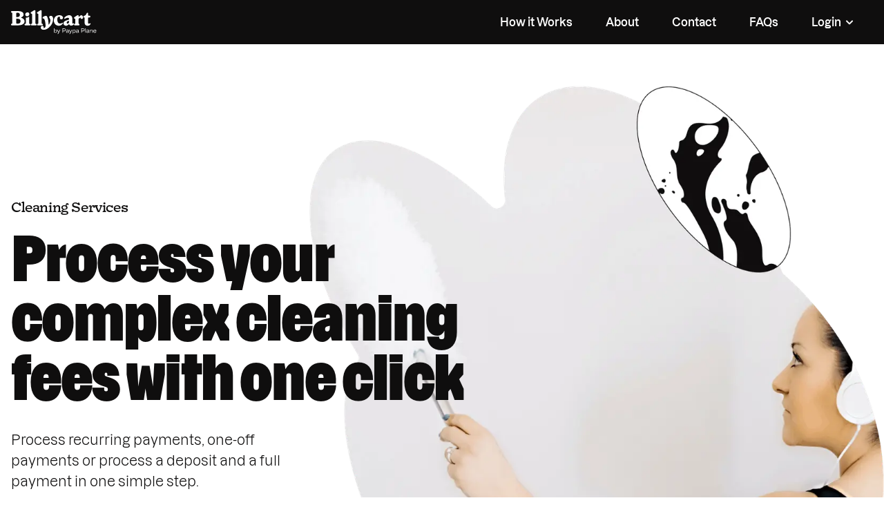

--- FILE ---
content_type: text/html; charset=utf-8
request_url: https://www.billycart.com/cleaning-services/
body_size: 16639
content:
<!DOCTYPE html><html lang="en"><meta name="viewport" content="width=device-width, initial-scale=1"/><head><meta name="viewport" content="width=device-width"/><meta charSet="utf-8"/><title>Cleaning Services - Billycart</title><meta name="og:title" content="Cleaning Services"/><meta name="description" content="Billycart is a recurring payments platform that equips businesses and customers with more control, flexibility and transparency in their subscription payment plans"/><meta name="canonical" content="https://billycart.com/cleaning-services/"/><meta name="image" property="image" content="https://images.prismic.io/billycartau/50f902a9-ad1e-461d-b91a-3ad852acdb79_FB+OG+BL%402x.jpg?auto=compress,format&amp;rect=0,0,2400,1260&amp;w=1200&amp;h=630"/><meta name="og:image:width" content="1200"/><meta name="og:image:height" content="630"/><meta name="twitter:title" content="Cleaning Services"/><meta name="twitter:site" content="@wearebillycart"/><meta name="twitter:card" content="summary_large_image"/><meta name="twitter:image" content="https://images.prismic.io/billycartau/50f902a9-ad1e-461d-b91a-3ad852acdb79_FB+OG+BL%402x.jpg?auto=compress,format&amp;rect=0,0,2400,1260&amp;w=1200&amp;h=630"/><link rel="manifest" href="/site.webmanifest"/><link rel="preload" href="/fonts/Dazzed-Regular.woff2" as="font" type="font/woff2" crossorigin="crossorigin"/><link rel="preload" href="/fonts/Ompu0.2-Bold.woff2" as="font" type="font/woff2" crossorigin="crossorigin"/><meta name="facebook-domain-verification" content="qtfqf248vgcxayo2k6f7jyuegp3d0t"/><link rel="preload" as="image" imagesrcset="/_next/image/?url=https%3A%2F%2Fimages.prismic.io%2Fbillycartau%2F678c15b5-5a39-496f-8683-c1cdf2b440b9_clean_hero.png%3Fauto%3Dcompress%2Cformat&amp;w=1080&amp;q=75 1x, /_next/image/?url=https%3A%2F%2Fimages.prismic.io%2Fbillycartau%2F678c15b5-5a39-496f-8683-c1cdf2b440b9_clean_hero.png%3Fauto%3Dcompress%2Cformat&amp;w=1920&amp;q=75 2x"/><meta name="next-head-count" content="18"/><link rel="apple-touch-icon" sizes="128x128" href="/favicon-128.png"/><link rel="icon" type="image/png" sizes="32x32" href="/favicon-32.png"/><link rel="icon" type="image/png" sizes="16x16" href="/favicon.png"/><link rel="manifest" href="/site.webmanifest"/><meta name="msapplication-TileColor" content="#000000"/><meta name="theme-color" content="#ffffff"/><link rel="preload" href="/_next/static/css/b31227a775637a56.css" as="style"/><link rel="stylesheet" href="/_next/static/css/b31227a775637a56.css" data-n-g=""/><noscript data-n-css=""></noscript><script defer="" nomodule="" src="/_next/static/chunks/polyfills-5cd94c89d3acac5f.js"></script><script defer="" src="/_next/static/chunks/1191.bd542bbdc2b11949.js"></script><script defer="" src="/_next/static/chunks/3574.ad3d4a8a22249458.js"></script><script defer="" src="/_next/static/chunks/2084.fdb24020319558ef.js"></script><script defer="" src="/_next/static/chunks/4637.64501015088076c2.js"></script><script defer="" src="/_next/static/chunks/9938.08ce0c65fb9dd87f.js"></script><script src="/_next/static/chunks/webpack-fdebdc68db9de57a.js" defer=""></script><script src="/_next/static/chunks/framework-c406491830b298ea.js" defer=""></script><script src="/_next/static/chunks/main-5b67b4d6522592f1.js" defer=""></script><script src="/_next/static/chunks/pages/_app-6888711dff211bee.js" defer=""></script><script src="/_next/static/chunks/pages/%5Bslug%5D-10c16efe80cb1e37.js" defer=""></script><script src="/_next/static/GJxvfQSkUzYn7f7yhFjhN/_buildManifest.js" defer=""></script><script src="/_next/static/GJxvfQSkUzYn7f7yhFjhN/_ssgManifest.js" defer=""></script><script src="/_next/static/GJxvfQSkUzYn7f7yhFjhN/_middlewareManifest.js" defer=""></script></head><body class="overflow-x-hidden"><div id="__next" data-reactroot=""><div class="sr-only focus-within:not-sr-only"><a class="inline-flex items-center justify-center transition duration-150 relative overflow-hidden group  font-semibold focus:fixed top-2 left-2 z-50 bg-delight text-black border border-delight hover:bg-delight-light active:bg-delight-dark disabled:text-white disabled:bg-mute disabled:border-mute rounded-full text-center text-[1rem] leading-[1] p-5 min-w-[140px] rounded-full" href="#main"><div class="">Skip to content</div></a></div><div class="fixed w-full top-0 flex flex-col z-40"><header class="bg-black text-white h-16 flex w-full"><div class="w-[1320px] max-w-full mx-auto px-4 flex"><div class="flex w-full items-center"><a class="block" aria-label="Billycart" href="/"><svg width="538" height="150" viewBox="0 0 538 150" fill="currentColor" xmlns="http://www.w3.org/2000/svg" class="w-[99px] h-[29px] lg:w-[124px] lg:h-[36px]"><path d="M0 89.2517C0 87.3904 1.30588 85.7394 3.14463 85.4241C4.49553 85.1916 5.53875 84.7936 6.26673 84.2233C7.48254 83.2703 8.09797 81.8743 8.09797 80.0431V21.0307C8.09797 19.1994 7.49004 17.811 6.26673 16.8504C5.53875 16.28 4.49553 15.8747 3.14463 15.6496C1.30588 15.3343 0 13.6832 0 11.822V9.78811C0 7.63415 1.74868 5.88547 3.90264 5.88547H44.7826C49.7435 5.88547 54.2916 6.32076 58.4269 7.19135C62.5621 8.06193 66.1496 9.39033 69.1966 11.1765C72.2438 12.9627 74.6153 15.2068 76.3116 17.9011C78.0076 20.6029 78.8557 23.7775 78.8557 27.4325C78.8557 32.4834 77.0096 36.6187 73.3093 39.8383C71.0278 41.8271 68.2061 43.4784 64.8512 44.7992C63.1701 45.4595 63.2902 47.8687 65.0163 48.3715C66.2697 48.7393 67.4857 49.1522 68.6713 49.6249C71.9812 50.9309 74.8254 52.5819 77.2196 54.5858C79.6136 56.5897 81.4826 58.8937 82.8335 61.5054C84.1842 64.1173 84.8597 67.0366 84.8597 70.2489C84.8597 74.6918 83.7491 78.4744 81.5275 81.6041C79.306 84.741 76.3715 87.3305 72.7165 89.3718C69.0616 91.4207 64.8363 92.8991 60.0554 93.8074C55.2674 94.723 50.3515 95.1809 45.3006 95.1809H3.90264C1.74868 95.1809 0 93.432 0 91.2782V89.2517ZM38.516 43.3583C44.3473 43.3583 48.6102 42.1423 51.3121 39.7034C54.0065 37.2641 55.3574 33.9618 55.3574 29.7815C55.3574 25.864 54.2241 22.6218 51.9651 20.055C49.6985 17.4883 46.2236 16.2049 41.518 16.2049H39.5593C37.2927 16.2049 35.574 16.5126 34.4033 17.1205C33.225 17.7285 32.6395 18.9518 32.6395 20.7755V41.4669C32.6395 42.5178 33.4876 43.3656 34.5382 43.3656H38.516V43.3583ZM42.824 84.8687C48.3102 84.8687 52.4828 83.4579 55.3574 80.6283C58.2317 77.799 59.6654 74.0315 59.6654 69.3333C59.6654 64.0273 57.9466 60.0869 54.5093 57.5203C51.072 54.9536 46.1713 53.6702 39.822 53.6702H34.5382C33.4876 53.6702 32.6395 54.5183 32.6395 55.5689V80.3057C32.6395 82.137 33.225 83.3527 34.4033 83.9607C35.5816 84.5687 37.2927 84.8763 39.5593 84.8763H42.824V84.8687Z"></path><path d="M123.803 90.0569C123.803 88.0453 125.327 86.3718 127.323 86.1393C128.847 85.9666 129.92 85.6514 130.528 85.2011C131.526 84.4655 132.029 83.3547 132.029 81.8687V26.2562C132.029 23.9522 130.16 22.0759 127.849 22.0759C125.545 22.0759 123.668 20.2072 123.668 17.8956V16.4021C123.668 14.9761 124.396 13.6477 125.597 12.8822L143.925 1.18932C144.6 0.76153 145.373 0.536377 146.176 0.536377H148.87C151.174 0.536377 153.051 2.40514 153.051 4.71669V81.8763C153.051 83.3547 153.508 84.4655 154.424 85.2085C154.957 85.6438 155.903 85.9514 157.261 86.1317C159.25 86.3943 160.751 88.0453 160.751 90.0493V91.2577C160.751 93.434 158.987 95.1978 156.811 95.1978H127.744C125.567 95.1978 123.803 93.434 123.803 91.2577V90.0569Z"></path><path d="M163.195 90.0569C163.195 88.0453 164.718 86.3718 166.715 86.1393C168.238 85.9666 169.312 85.6514 169.92 85.2011C170.918 84.4655 171.42 83.3547 171.42 81.8687V26.2562C171.42 23.9522 169.552 22.0759 167.24 22.0759C164.936 22.0759 163.06 20.2072 163.06 17.8956V16.4021C163.06 14.9761 163.788 13.6477 164.989 12.8822L183.308 1.18932C183.984 0.76153 184.765 0.536377 185.56 0.536377H188.254C190.558 0.536377 192.435 2.40514 192.435 4.71669V81.8763C192.435 83.3547 192.893 84.4655 193.808 85.2085C194.341 85.6438 195.287 85.9514 196.645 86.1317C198.634 86.3943 200.135 88.0453 200.135 90.0493V91.2577C200.135 93.434 198.371 95.1978 196.195 95.1978H167.128C164.951 95.1978 163.188 93.434 163.188 91.2577V90.0569H163.195Z"></path><path d="M204.209 112.153C201.319 115.681 212.129 111.219 215.118 106.686C216.643 104.373 217.026 100.71 216.954 96.1013C216.882 93.509 216.666 90.6291 216.306 87.4607C216.018 84.2925 215.586 80.6924 215.01 76.66C214.218 72.2677 213.282 68.3077 212.202 64.7796C211.194 61.2512 210.042 58.335 208.746 56.031C208.314 55.3108 207.81 54.6988 207.234 54.1949C206.73 53.6907 206.118 53.2947 205.398 53.0068C204.966 52.8628 204.497 52.7548 203.994 52.6828C203.49 52.5388 202.769 52.4306 201.833 52.3586C200.537 52.2866 199.565 51.8186 198.917 50.9545C198.269 50.0186 198.053 48.9024 198.269 47.6063C198.413 46.2382 198.917 45.0144 199.781 43.9342C200.645 42.7821 201.833 41.8099 203.345 41.018C204.497 40.3701 205.722 39.7579 207.018 39.182C208.314 38.5338 209.682 37.9578 211.122 37.4539C212.85 36.8057 214.29 36.3738 215.442 36.1578C216.594 35.8698 217.818 35.7256 219.114 35.7256C220.699 35.7256 222.103 36.1218 223.327 36.9137C224.551 37.7059 225.631 38.93 226.567 40.5861C227.863 43.0341 229.123 46.3462 230.347 50.5225C231.571 54.6269 232.579 59.0551 233.371 63.8074C234.091 68.4157 234.595 72.628 234.883 76.4441C235.171 80.2604 235.279 84.0045 235.207 87.6769C235.207 88.6128 235.279 89.261 235.423 89.6209C235.639 89.9809 235.999 90.1609 236.503 90.1609C236.863 90.1609 237.332 89.9089 237.907 89.405C238.484 88.8288 239.204 87.8569 240.068 86.4888C241.724 83.9685 243.164 81.1603 244.388 78.0641C245.612 74.896 246.404 71.9078 246.764 69.0996C247.052 66.5076 247.088 64.1673 246.872 62.0793C246.728 59.919 246.332 57.939 245.684 56.1389C245.252 55.1308 244.748 54.1229 244.172 53.1148C243.668 52.1066 243.056 51.1347 242.336 50.1986C241.256 48.7585 240.5 47.4623 240.068 46.3102C239.708 45.0864 239.6 43.8982 239.744 42.7461C239.887 40.5861 240.824 38.858 242.552 37.5619C244.352 36.1938 246.656 35.5096 249.464 35.5096C251.84 35.5096 253.965 35.9418 255.837 36.8057C257.709 37.6699 259.293 38.966 260.589 40.6941C262.389 43.214 263.541 46.3102 264.045 49.9826C264.549 53.5827 264.405 58.119 263.613 63.5914C262.749 69.9997 261.057 76.0481 258.537 81.7365C256.089 87.4247 252.704 93.0051 248.384 98.4775C241.76 106.614 234.811 112.77 227.539 116.947C220.267 121.195 212.85 123.319 205.29 123.319C199.025 123.319 194.309 121.843 191.141 118.891C187.9 115.938 186.175 112.122 186.895 107.442C187.184 104.706 188.693 102.546 190.493 100.962C192.221 99.4494 194.381 98.6935 196.973 98.6935C198.485 98.6935 199.755 99.0343 200.861 99.5574C205.118 101.57 207.1 108.625 204.209 112.153Z"></path><path d="M299.426 97.7495C294.983 97.7495 290.894 96.9014 287.157 95.2053C283.411 93.5091 280.169 91.2051 277.43 88.2858C274.691 85.3738 272.552 81.9365 271.036 77.9736C269.512 74.011 268.754 69.8156 268.754 65.3727C268.754 60.3294 269.625 55.7363 271.366 51.601C273.107 47.4658 275.501 43.9233 278.548 40.9587C281.594 38.0017 285.205 35.7127 289.384 34.1066C293.566 32.5006 298.085 31.6899 302.961 31.6899C306.617 31.6899 309.927 32.1252 312.882 32.9958C315.841 33.8665 318.346 35.0673 320.388 36.5833C322.43 38.1069 323.999 39.8479 325.087 41.8069C325.529 42.6097 325.891 43.4354 326.153 44.2759C327.362 48.126 326.04 52.4115 322.852 54.8881C322.835 54.903 322.812 54.9106 322.798 54.9255C321.665 55.7962 320.742 56.4587 319.21 56.952C314.606 58.4351 309.674 56.952 307.525 52.8465C305.377 48.7413 308.484 43.7796 308.276 43.547C307.067 42.1871 305.003 41.7242 304.134 41.4165C303.262 41.1089 302.255 40.9587 301.13 40.9587C297.821 40.9587 295.231 42.4823 293.363 45.5293C291.488 48.5763 290.557 53.6272 290.557 60.6744C290.557 67.7217 292.036 73.358 294.992 77.5833C297.95 81.8088 302.129 83.9177 307.525 83.9177C309.266 83.9177 310.835 83.8128 312.224 83.5875C313.611 83.3699 314.941 83.002 316.209 82.4767C317.469 81.9514 318.729 81.3209 319.992 80.5856C320.681 80.1803 321.403 79.7298 322.16 79.2346C323.285 78.4916 324.795 78.6941 325.695 79.7073C326.544 80.6606 326.611 82.0791 325.869 83.1148C324.727 84.7056 323.512 86.2068 322.213 87.6328C320.427 89.5915 318.408 91.3327 316.142 92.8564C313.875 94.3797 311.375 95.5732 308.636 96.4435C305.889 97.3142 302.821 97.7495 299.426 97.7495Z"></path><path d="M345.664 97.7962C343.397 97.7962 341.266 97.4283 339.269 96.6853C337.267 95.9424 335.523 94.8991 334.047 93.5557C332.568 92.2048 331.412 90.5987 330.585 88.7225C329.761 86.8538 329.348 84.8274 329.348 82.651C329.348 77.7801 331.17 73.8625 334.834 70.898C338.49 67.941 344.32 65.2391 352.329 62.8001L361.921 59.9556C363.279 59.5504 364.207 58.3046 364.207 56.8861V55.4902C364.207 50.4466 361.859 47.9176 357.16 47.9176C354.114 47.9176 350.872 48.5478 347.435 49.8088C344.719 50.8068 341.873 52.1204 338.917 53.7413C337.537 54.4995 335.81 54.1468 334.848 52.9008L334.182 52.0304C333.257 50.8293 333.287 49.1333 334.286 47.9924C335.765 46.2888 337.362 44.6527 339.089 43.0841C341.482 40.9078 344.072 38.9713 346.856 37.2753C349.64 35.5791 352.554 34.2284 355.599 33.2301C358.647 32.232 361.738 31.7289 364.868 31.7289C371.398 31.7289 376.426 33.7554 379.947 37.8007C383.473 41.8459 385.231 47.9176 385.231 56.0155V79.9041C385.231 82.6884 386.19 84.0844 388.105 84.0844C388.802 84.0844 389.477 83.7767 390.132 83.1688C390.2 83.1013 390.267 83.0411 390.335 82.9736C391.437 81.8929 393.147 81.7354 394.415 82.6134C395.782 83.5667 396.209 85.4202 395.363 86.8538C393.681 89.6983 391.541 91.9947 388.954 93.7436C385.599 96.0026 382.182 97.1359 378.701 97.1359C374.874 97.1359 371.654 96.0701 369.041 93.9384C367.894 93.0003 366.949 91.8971 366.204 90.6139C365.065 88.6474 362.362 88.4297 360.914 90.1786C359.587 91.777 358.091 93.1657 356.44 94.3288C353.169 96.6479 349.573 97.7962 345.664 97.7962ZM355.059 84.482C356.628 84.482 358.212 83.7843 359.826 82.3957C361.274 81.1499 362.596 79.4764 363.796 77.3825C364.066 76.9095 364.201 76.3617 364.201 75.8139V70.7554C364.201 68.4365 361.805 66.8828 359.691 67.8285L358.063 68.5566C355.188 69.8622 353.057 71.2357 351.668 72.6693C350.273 74.1027 349.581 75.9564 349.581 78.2154C349.581 80.2194 350.107 81.7652 351.15 82.8535C352.185 83.9418 353.49 84.482 355.059 84.482Z"></path><path d="M396.139 89.9764C396.139 88.0402 397.542 86.4041 399.454 86.0664C400.498 85.8788 401.288 85.5934 401.819 85.1958C402.818 84.4604 403.321 83.3496 403.321 81.8634V57.0667C403.321 54.9727 401.625 53.2843 399.539 53.2843C397.444 53.2843 395.756 51.588 395.756 49.5017V47.3552C395.756 46.0869 396.395 44.901 397.452 44.1955L413.431 33.6134C415.27 32.3977 417.43 31.7447 419.637 31.7447H421.819C423.217 31.7447 424.342 32.878 424.342 34.2663V38.8293C424.342 41.1485 427.216 42.2216 428.732 40.473L428.777 40.4204C430.256 38.7244 431.735 37.2233 433.214 35.9176C434.691 34.6117 436.147 33.5909 437.59 32.8479C439.021 32.1125 440.396 31.7371 441.701 31.7371C444.224 31.7371 446.549 32.9531 448.69 35.392C450.188 37.1108 451.496 39.0852 452.359 42.0239C455.073 51.25 447.205 57.0667 440.692 54.5065C435.141 52.3243 438.692 44.1955 432.823 47.9938C428.209 50.9787 424.263 53.2365 424.328 57.0667C424.342 57.9674 424.328 81.8634 424.328 81.8634C424.328 83.342 424.651 84.4528 425.304 85.1958C425.633 85.5636 426.167 85.8411 426.918 86.0287C428.642 86.4567 429.806 88.0852 429.806 89.8639V91.2222C429.806 93.4137 428.034 95.1851 425.844 95.1851H400.087C397.894 95.1851 396.122 93.4137 396.122 91.2222V89.9764H396.139Z"></path><path d="M459.423 46.1283C456.994 45.9255 455.087 43.9444 455.087 41.5051V39.869C455.087 38.0903 456.302 36.5442 458.02 36.1089C459.71 35.6887 461.257 35.1783 462.66 34.5928C464.837 33.6848 466.749 32.4241 468.4 30.8254C470.051 29.2194 471.493 27.253 472.708 24.9114C473.58 23.2378 474.404 21.324 475.186 19.1701C475.771 17.5565 477.278 16.4682 478.999 16.4682H480.273C482.607 16.4682 484.46 18.4421 484.303 20.7761L483.667 30.5327C483.532 32.6041 485.174 34.3603 487.247 34.3603H492.402C495.973 34.3603 498.645 37.6474 497.902 41.1449L497.798 41.6477C497.25 44.252 494.952 46.1134 492.298 46.1134H486.87C484.89 46.1134 483.282 47.7194 483.282 49.7005V75.0602C483.282 78.8128 483.763 81.3721 484.716 82.723C485.669 84.0737 487.157 84.7568 489.151 84.7568C490.894 84.7568 492.371 84.3665 493.588 83.5785C494.061 83.2708 494.525 82.948 494.992 82.603C496.251 81.6648 498.015 81.8372 499.066 83.0082C499.944 83.9913 500.11 85.4399 499.435 86.5732C497.7 89.47 495.607 91.9466 493.138 94.018C490.135 96.5397 486.024 97.8007 480.799 97.8007C478.45 97.8007 476.139 97.4328 473.878 96.6899C471.611 95.9469 469.64 94.8136 467.936 93.29C466.24 91.7666 464.865 89.7776 463.822 87.3386C462.778 84.8918 462.253 81.9725 462.253 78.565V49.6856C462.269 47.772 462.036 46.3459 459.423 46.1283Z"></path><path d="M118.124 86.1249C116.765 85.9449 115.819 85.6373 115.287 85.2019C114.371 84.4663 113.913 83.3558 113.913 81.8695V42.3029C113.913 41.0495 112.412 40.3816 111.504 41.2523C108.059 44.5546 103.391 46.5807 98.2427 46.5807C97.0045 46.5807 95.7961 46.4607 94.6252 46.2357C93.7323 46.063 92.8991 46.7233 92.8991 47.6316V81.8771C92.8991 83.3558 92.3962 84.4663 91.3982 85.2092C90.7902 85.6598 89.7244 85.975 88.1935 86.1474C86.1971 86.3802 84.6735 88.0537 84.6735 90.0653V91.2585C84.6735 93.4351 86.4373 95.1986 88.6136 95.1986H117.681C119.857 95.1986 121.621 93.4351 121.621 91.2585V90.0501C121.613 88.0388 120.105 86.3878 118.124 86.1249Z"></path><path d="M91.6125 34.2903C89.5461 31.6069 88.8245 28.5692 89.446 25.1876C90.0672 21.8059 91.8692 18.9619 94.8501 16.6662C97.8313 14.3707 101.041 13.3549 104.469 13.6182C107.898 13.8814 110.65 15.3551 112.717 18.0382C114.783 20.7214 115.504 23.7593 114.883 27.1409C114.262 30.5225 112.46 33.3667 109.479 35.6623C106.498 37.9579 103.288 38.9736 99.8597 38.7104C96.4314 38.4472 93.6786 36.9733 91.6125 34.2903Z"></path><path d="M322.904 141.638H326.073V132.657H332.568C339.973 132.657 343.498 129.823 343.498 123.436C343.498 117.089 339.973 114.494 332.568 114.494H322.904V141.638ZM332.568 117.488C337.716 117.488 340.132 119.045 340.132 123.436C340.132 127.867 337.716 129.663 332.568 129.663H326.073V117.488H332.568Z"></path><path d="M352.215 142.038C355.938 142.038 358.196 140.601 359.423 138.565C359.74 140.76 360.889 141.638 363.74 141.638H364.611V138.804H363.74C362.75 138.804 362.196 138.205 362.196 136.449V128.625C362.196 124.114 359.819 122.078 354.354 122.078C349.166 122.078 346.671 124.314 346.513 128.066H349.443C349.641 125.791 350.909 124.673 354.394 124.673C357.522 124.673 359.106 125.791 359.305 128.545C358.79 132.777 345.879 128.944 345.879 136.728C345.879 141.04 349.126 142.038 352.215 142.038ZM348.928 136.689C348.928 132.337 356.097 134.333 359.305 131.858V133.495C359.305 136.888 357.245 139.642 353.008 139.642C350.196 139.642 348.928 138.445 348.928 136.689Z"></path><path d="M372.37 141.479L371.34 143.914C370.271 146.429 368.687 146.828 366.667 146.828V149.622H367.023C369.756 149.622 372.093 149.502 374.31 144.353L383.736 122.478H380.568L373.914 137.926L367.855 122.478H364.647L372.37 141.479Z"></path><path d="M386.903 149.622H389.873V138.724C391.299 141 393.596 142.038 396.605 142.038C401.754 142.038 405.477 138.964 405.477 132.058C405.477 125.152 401.754 122.078 396.605 122.078C393.556 122.078 391.259 123.156 389.833 125.472L389.477 122.478H386.903V149.622ZM389.873 129.623C390.586 126.15 392.922 124.673 395.972 124.673C399.615 124.673 402.308 126.829 402.308 132.058C402.308 137.287 399.615 139.443 395.972 139.443C392.922 139.443 390.586 137.966 389.873 134.453V129.623Z"></path><path d="M414.792 142.038C418.515 142.038 420.772 140.601 422 138.565C422.317 140.76 423.465 141.638 426.317 141.638H427.188V138.804H426.317C425.327 138.804 424.772 138.205 424.772 136.449V128.625C424.772 124.114 422.396 122.078 416.931 122.078C411.743 122.078 409.248 124.314 409.089 128.066H412.02C412.218 125.791 413.485 124.673 416.97 124.673C420.099 124.673 421.683 125.791 421.881 128.545C421.366 132.777 408.455 128.944 408.455 136.728C408.455 141.04 411.703 142.038 414.792 142.038ZM411.505 136.689C411.505 132.337 418.673 134.333 421.881 131.858V133.495C421.881 136.888 419.822 139.642 415.584 139.642C412.772 139.642 411.505 138.445 411.505 136.689Z"></path><path d="M441.057 141.638H444.225V132.657H450.72C458.126 132.657 461.651 129.823 461.651 123.436C461.651 117.089 458.126 114.494 450.72 114.494H441.057V141.638ZM450.72 117.488C455.869 117.488 458.285 119.045 458.285 123.436C458.285 127.867 455.869 129.663 450.72 129.663H444.225V117.488H450.72Z"></path><path d="M465.993 141.638H468.964V114.494H465.993V141.638Z"></path><path d="M479.65 142.038C483.373 142.038 485.63 140.601 486.858 138.565C487.175 140.76 488.324 141.638 491.175 141.638H492.046V138.804H491.175C490.185 138.804 489.63 138.205 489.63 136.449V128.625C489.63 124.114 487.254 122.078 481.789 122.078C476.601 122.078 474.106 124.314 473.947 128.066H476.878C477.076 125.791 478.343 124.673 481.829 124.673C484.957 124.673 486.541 125.791 486.739 128.545C486.225 132.777 473.314 128.944 473.314 136.728C473.314 141.04 476.561 142.038 479.65 142.038ZM476.363 136.689C476.363 132.337 483.532 134.333 486.739 131.858V133.495C486.739 136.888 484.68 139.642 480.442 139.642C477.631 139.642 476.363 138.445 476.363 136.689Z"></path><path d="M495.232 141.638H498.202V133.575C498.202 128.745 499.905 124.673 504.499 124.673C507.232 124.673 509.608 125.831 509.608 129.942V141.638H512.578V129.942C512.618 124.394 509.964 122.078 505.489 122.078C501.608 122.078 499.351 123.635 498.123 126.15L497.806 122.478H495.232V141.638Z"></path><path d="M516.741 132.058C516.741 138.964 520.781 142.038 526.286 142.038C530.603 142.038 533.85 140.201 535.078 136.13H531.87C530.84 138.485 528.781 139.443 526.286 139.443C522.088 139.443 520.147 136.609 519.91 132.777H535.474V130.182C535.276 124.913 531.276 122.078 526.286 122.078C520.781 122.078 516.741 125.152 516.741 132.058ZM520.068 130.182C520.583 126.948 522.524 124.673 526.286 124.673C529.652 124.673 532.266 126.669 532.266 130.182H520.068Z"></path><path d="M270.282 141.534H272.857L273.214 138.601C274.601 140.86 276.82 141.93 279.792 141.93C284.824 141.93 288.866 138.879 288.866 132.024C288.866 125.169 284.824 122.117 279.792 122.117C276.86 122.117 274.641 123.148 273.254 125.367V114.589H270.282V141.534ZM273.254 129.646C273.967 126.159 276.305 124.693 279.356 124.693C283.001 124.693 285.696 126.833 285.696 132.024C285.696 137.215 283.001 139.354 279.356 139.354C276.305 139.354 273.967 137.888 273.254 134.441V129.646Z"></path><path d="M297.611 141.375L296.58 143.792C295.511 146.289 293.926 146.685 291.905 146.685V149.459C292.024 149.459 292.142 149.459 292.261 149.459C294.995 149.459 297.333 149.34 299.552 144.228L308.983 122.514H305.813L299.156 137.849L293.093 122.514H289.884L297.611 141.375Z"></path></svg></a><div class="flex-grow"></div><div class="lg:hidden"><button type="button" class="block p-5 -m-5"><svg width="24" height="24" viewBox="0 0 24 24" fill="none" xmlns="http://www.w3.org/2000/svg" stroke="currentColor" stroke-width="2" stroke-linecap="round" stroke-linejoin="round"><path d="M3 12H21"></path><path d="M3 6H21"></path><path d="M3 18H21"></path></svg><span class="sr-only">Open Menu</span></button></div><nav class="group lg:flex lg:flex-row lg:items-center hidden fixed px-6 pb-5 lg:p-0 top-14 inset-0 bg-black lg:static overflow-x-hidden overflow-y-auto lg:overflow-visible"><ul class="flex lg:flex-row flex-col pt-24 lg:pt-0 flex-grow relative lg:items-center"><li class="relative"><a class="font-ompu lg:font-sans text-[2.5rem] lg:text-[1rem] py-3 lg:px-6 font-semibold leading-[1] block group-hover:hover:text-delight group-hover:text-inherit transition duration-300" href="/how-it-works">How it Works</a></li><li class="relative"><a class="font-ompu lg:font-sans text-[2.5rem] lg:text-[1rem] py-3 lg:px-6 font-semibold leading-[1] block group-hover:hover:text-delight group-hover:text-inherit transition duration-300" href="/about">About</a></li><li class="relative"><a class="font-ompu lg:font-sans text-[2.5rem] lg:text-[1rem] py-3 lg:px-6 font-semibold leading-[1] block group-hover:hover:text-delight group-hover:text-inherit transition duration-300" href="/contact">Contact</a></li><li class="relative"><a class="font-ompu lg:font-sans text-[2.5rem] lg:text-[1rem] py-3 lg:px-6 font-semibold leading-[1] block group-hover:hover:text-delight group-hover:text-inherit transition duration-300" href="/faq">FAQs</a></li><li class="relative"><span class="font-ompu lg:font-sans text-[2.5rem] lg:text-[1rem] py-3 lg:px-6 font-semibold leading-[1] block group-hover:hover:text-delight group-hover:text-inherit transition duration-300 cursor-default flex items-center" id="dropdownLargeButton_Login">Login<svg width="24" height="24" viewBox="0 0 24 24" fill="currentColor" xmlns="http://www.w3.org/2000/svg" class="transition-transform duration-300 w-7 h-7 lg:w-5 lg:h-5 ml-2 lg:ml-0.5"><path d="M11.9962 16.0715C11.8396 16.0724 11.6843 16.0424 11.5392 15.9831C11.3942 15.9239 11.2623 15.8366 11.151 15.7263L6.38951 10.9647C6.16536 10.7406 6.03943 10.4366 6.03943 10.1196C6.03943 9.80257 6.16536 9.49855 6.38951 9.2744C6.61366 9.05024 6.91768 8.92432 7.23468 8.92432C7.55168 8.92432 7.8557 9.05024 8.07986 9.2744L11.9962 13.2146L15.9245 9.42915C16.034 9.30738 16.1674 9.20952 16.3165 9.14169C16.4655 9.07385 16.627 9.0375 16.7907 9.03491C16.9545 9.03231 17.117 9.06353 17.2681 9.12661C17.4192 9.18969 17.5557 9.28328 17.669 9.40151C17.7823 9.51974 17.87 9.66008 17.9266 9.81376C17.9832 9.96743 18.0075 10.1311 17.9979 10.2946C17.9884 10.4581 17.9452 10.6178 17.8711 10.7639C17.797 10.9099 17.6935 11.0391 17.5672 11.1433L12.8057 15.7382C12.588 15.9481 12.2986 16.0672 11.9962 16.0715Z"></path></svg></span><div class="hidden z-10 lg:absolute lg:bg-white top-full left-0 lg:min-w-[250px] drop-shadow"><ul class="lg:py-4 px-4 m-0" aria-labelledby="dropdownLargeButton_Login"><li class="px-2 py-1.5 lg:hover:bg-[#FFFEAD]"><a class="text-white w-full block lg:text-black font-ompu lg:font-sans text-4xl lg:text-base font-bold lg:font-semibold hover:text-delight lg:hover:text-black transition duration-300 leading-[1]" href="https://mybusiness.billycart.com/" target="_blank" rel="noopener noreferrer">Business</a></li><li class="px-2 py-1.5 lg:hover:bg-[#FFFEAD]"><a class="text-white w-full block lg:text-black font-ompu lg:font-sans text-4xl lg:text-base font-bold lg:font-semibold hover:text-delight lg:hover:text-black transition duration-300 leading-[1]" href="https://mypayments.billycart.com" target="_blank" rel="noopener noreferrer">Payer</a></li></ul></div></li></ul><div class="hidden lg:block"></div></nav></div></div></header></div><div class="h-16 w-full -mb-px"></div><main id="main"><main><section class="relative pt-24 lg:pt-0 transition duration-150 ease-out motion-reduce:!transform-none bg-white use-bg-white" style="transform:translateY(0vh)"><div class="relative lg:min-h-[650px]"><div class="w-[1320px] max-w-full mx-auto px-4 lg:absolute lg:-translate-x-1/2 lg:left-1/2 h-full flex items-center z-10"><div class="grid gap-8 grid-cols-12"><div class="col-span-full lg:col-span-6 xl:col-span-7"><h1 class="font-gooper text-[1rem] lg:text-[1.25rem] leading-[1.2] tracking-[-0.02em] opacity-0 motion-safe:translate-y-10 transition duration-500 mb-5">Cleaning Services</h1><h2 class="font-ompu font-bold text-[3rem] lg:text-[5rem] xl:text-[6rem] leading-[0.9] tracking-[-0.02em] block opacity-0 motion-safe:translate-y-10 transition duration-500 delay-100 mb-8">Process your complex cleaning fees with one click</h2><div class="opacity-0 motion-safe:translate-y-10 transition duration-500 delay-200 lg:w-[45ch]"><p class="text-[1.0625rem] lg:text-[1.25rem] leading-[1.5] mb-5 last:mb-0">Process recurring payments, one-off payments or process a deposit and a full payment in one simple step.</p><p class="text-[1.0625rem] lg:text-[1.25rem] leading-[1.5] mb-5 last:mb-0"><strong>No hidden fees, no chasing payments.</strong></p></div><div class="opacity-0 motion-safe:translate-y-10 transition duration-500 delay-300 flex flex-wrap mt-8"></div></div></div></div><div class="flex justify-end ml-auto lg:max-w-[65%] opacity-0 motion-safe:translate-y-10 transition duration-700 delay-150"><span style="box-sizing:border-box;display:inline-block;overflow:hidden;width:initial;height:initial;background:none;opacity:1;border:0;margin:0;padding:0;position:relative;max-width:100%"><span style="box-sizing:border-box;display:block;width:initial;height:initial;background:none;opacity:1;border:0;margin:0;padding:0;max-width:100%"><img style="display:block;max-width:100%;width:initial;height:initial;background:none;opacity:1;border:0;margin:0;padding:0" alt="" aria-hidden="true" src="data:image/svg+xml,%3csvg%20xmlns=%27http://www.w3.org/2000/svg%27%20version=%271.1%27%20width=%27877%27%20height=%271005.372463768116%27/%3e"/></span><img alt="" srcSet="/_next/image/?url=https%3A%2F%2Fimages.prismic.io%2Fbillycartau%2F678c15b5-5a39-496f-8683-c1cdf2b440b9_clean_hero.png%3Fauto%3Dcompress%2Cformat&amp;w=1080&amp;q=75 1x, /_next/image/?url=https%3A%2F%2Fimages.prismic.io%2Fbillycartau%2F678c15b5-5a39-496f-8683-c1cdf2b440b9_clean_hero.png%3Fauto%3Dcompress%2Cformat&amp;w=1920&amp;q=75 2x" src="/_next/image/?url=https%3A%2F%2Fimages.prismic.io%2Fbillycartau%2F678c15b5-5a39-496f-8683-c1cdf2b440b9_clean_hero.png%3Fauto%3Dcompress%2Cformat&amp;w=1920&amp;q=75" decoding="async" data-nimg="intrinsic" style="position:absolute;top:0;left:0;bottom:0;right:0;box-sizing:border-box;padding:0;border:none;margin:auto;display:block;width:0;height:0;min-width:100%;max-width:100%;min-height:100%;max-height:100%;object-fit:contain;object-position:top right"/></span></div></div></section><svg viewBox="0 0 1440 300" fill="currentColor" xmlns="http://www.w3.org/2000/svg" class="w-full h-auto text-black absolute -translate-y-full mt-px z-10 pointer-events-none"><path d="M1332.69 55.0534C1370.96 16.7901 1419.36 -1.11322 1440.19 0.0534363V299.307H0.194824V276.807C15.6948 264.974 66.8948 231.707 147.695 193.307C248.695 145.307 395.195 112.307 599.695 98.3071C804.195 84.3071 900.195 117.307 959.695 131.807C1019.19 146.307 1109.19 180.307 1179.69 182.307C1250.19 184.307 1283.53 166.094 1297.03 126.594C1310.53 87.0942 1321.95 65.7948 1332.69 55.0534Z"></path></svg><section class="relative overflow-hidden relative bg-black text-white use-bg-black mt-[-1px] lg:py-32 py-14"><div class="w-[1320px] max-w-full mx-auto px-4 mt-5"><div class="grid gap-8 grid-cols-12 items-center lg:min-h-[650px]"><div class="lg:col-start-7 lg:col-span-6 col-span-full text-center lg:text-left lg:row-start-1"><h2 class="font-ompu font-bold text-[2rem] lg:text-[3.5rem] leading-[0.9] tracking-[-0.02em] mb-8 opacity-0 motion-safe:translate-y-20 transition duration-500">Why do <em class="not-italic text-delight">Cleaning businesses</em>  need Billycart?</h2><div class="opacity-0 motion-safe:translate-y-20 transition duration-700 delay-100"><ul class="list-disc pl-5 mt-9 text-left"><li class="mb-5 font-semibold text-[20px] leading-[24px]">Dramatically decrease your administration time by letting Billycart handle your payments</li><li class="mb-5 font-semibold text-[20px] leading-[24px]">No more phone calls about late payments, processing deposits or upcoming fees. Our clever technology automatically communicates with your customers via SMS or email</li><li class="mb-5 font-semibold text-[20px] leading-[24px]">On-going customers have an easy, secure payment plan for your services</li><li class="mb-5 font-semibold text-[20px] leading-[24px]">Smart Payment Agreements™ are great for complex payments- think additional add ons, differing timelines and changes to contracts</li></ul></div><a class="inline-flex items-center justify-center transition duration-150 relative overflow-hidden group  font-semibold mt-8 opacity-0 motion-safe:translate-y-20 duration-700 delay-200 bg-delight text-black border border-delight hover:bg-delight-light active:bg-delight-dark disabled:text-white disabled:bg-mute disabled:border-mute rounded-full text-center text-[1rem] leading-[1] p-5 min-w-[140px] rounded-full" href="https://mybusiness.billycart.com/signup"><div class="">Get started today</div></a></div><div class="lg:col-start-1 2xl:ml-[calc(50%-50vw)] col-span-full lg:col-span-6 row-start-1"><div class="lg:!w-full -mr-4 -mt-16 lg:m-0 lg:w-[50vw] flex justify-end relative z-20 opacity-0 motion-safe:translate-y-20 transition duration-1000 delay-200"><span style="box-sizing:border-box;display:inline-block;overflow:hidden;width:initial;height:initial;background:none;opacity:1;border:0;margin:0;padding:0;position:relative;max-width:100%"><span style="box-sizing:border-box;display:block;width:initial;height:initial;background:none;opacity:1;border:0;margin:0;padding:0;max-width:100%"><img style="display:block;max-width:100%;width:initial;height:initial;background:none;opacity:1;border:0;margin:0;padding:0" alt="" aria-hidden="true" src="data:image/svg+xml,%3csvg%20xmlns=%27http://www.w3.org/2000/svg%27%20version=%271.1%27%20width=%27900%27%20height=%27880.5095541401274%27/%3e"/></span><img alt="" src="[data-uri]" decoding="async" data-nimg="intrinsic" style="position:absolute;top:0;left:0;bottom:0;right:0;box-sizing:border-box;padding:0;border:none;margin:auto;display:block;width:0;height:0;min-width:100%;max-width:100%;min-height:100%;max-height:100%"/><noscript><img alt="" srcSet="/_next/image/?url=https%3A%2F%2Fimages.prismic.io%2Fbillycartau%2Ff0c20cde-1b62-4891-9ae3-228ee068344b_clean2.png%3Fauto%3Dcompress%2Cformat%26rect%3D0%2C0%2C639%2C625%26w%3D1570%26h%3D1536&amp;w=1080&amp;q=75 1x, /_next/image/?url=https%3A%2F%2Fimages.prismic.io%2Fbillycartau%2Ff0c20cde-1b62-4891-9ae3-228ee068344b_clean2.png%3Fauto%3Dcompress%2Cformat%26rect%3D0%2C0%2C639%2C625%26w%3D1570%26h%3D1536&amp;w=1920&amp;q=75 2x" src="/_next/image/?url=https%3A%2F%2Fimages.prismic.io%2Fbillycartau%2Ff0c20cde-1b62-4891-9ae3-228ee068344b_clean2.png%3Fauto%3Dcompress%2Cformat%26rect%3D0%2C0%2C639%2C625%26w%3D1570%26h%3D1536&amp;w=1920&amp;q=75" decoding="async" data-nimg="intrinsic" style="position:absolute;top:0;left:0;bottom:0;right:0;box-sizing:border-box;padding:0;border:none;margin:auto;display:block;width:0;height:0;min-width:100%;max-width:100%;min-height:100%;max-height:100%" loading="lazy"/></noscript></span></div></div></div></div></section><svg xmlns="http://www.w3.org/2000/svg" viewBox="0 0 1440 88.02" fill="currentColor" class="absolute w-full h-auto text-black -mt-px z-10 pointer-events-none"><path d="M1440,0V49.71C1047-124,502,230,0,18V0Z"></path></svg><div class="mb-[7vw]"></div><section class="relative bg-white use-bg-white lg:py-16 py-10"><div class="w-[1320px] max-w-full mx-auto px-4"><div class="lg:pt-10 max-w-[956px] mx-auto py-4 lg:pb-32 md:flex gap-16 items-end"><h3 class="opacity-0 motion-safe:translate-y-20 transition duration-500 delay-200 font-ompu font-bold text-[56px] md:text-[96px] leading-[56px] md:leading-[86px] tracking-[-0.02em] mb-8 md:m-0 text-black flex-[0_1_450px] text-center md:text-left">Want to know more? Lets chat!</h3><div class="opacity-0 motion-safe:translate-y-20 transition duration-500 delay-200 flex-[1] pt-6 text-center md:text-left"><div class="text-center md:text-left"><p class="mb-4 last:mb-0 font-dazzed text-base text-black leading-[1.5]"><strong>Arrange a time to chat with one of our Billycart experts.</strong></p><p class="mb-4 last:mb-0 font-dazzed text-base text-black leading-[1.5]">Our experts can walk you through the Billycart system, help you set up your account or answer any questions you have about the platform.</p></div><a class="inline-flex items-center justify-center transition duration-150 relative overflow-hidden group  font-semibold mt-8 bg-delight text-black border border-delight hover:bg-delight-light active:bg-delight-dark disabled:text-white disabled:bg-mute disabled:border-mute rounded-full text-center text-[1rem] leading-[1] p-5 min-w-[140px] rounded-full" href="https://mybusiness.billycart.com/signup?_gl=1%2abbd89j%2a_ga%2aMTk1MDQxNzc5NS4xNjc5OTU3MTgz%2a_ga_L1ZPQ1SMDT%2aMTY4MDQ3NjE2MS4yLjEuMTY4MDQ3NjIzNy42MC4wLjA."><div class="">Book a meeting</div></a></div></div></div></section></main></main><div class="pt-20 lg:pt-0"><svg xmlns="http://www.w3.org/2000/svg" viewBox="10 0 1420 88.02" fill="currentColor" class="w-full h-auto text-black absolute -translate-y-full mt-px z-10 pointer-events-none"><path d="M0,88V38.29C393,212,938-142,1440,70V88Z"></path></svg><section class="relative relative bg-black text-white use-bg-black mt-[-1px] lg:py-32 py-14"><div class="w-[1320px] max-w-full mx-auto px-4"><div class="grid gap-8 grid-cols-12"><div class="col-span-full lg:col-span-7"><h2 class="font-ompu font-bold text-[3rem] lg:text-[5rem] xl:text-[6rem] leading-[0.9] tracking-[-0.02em] block mb-10">Get all the updates</h2><form class="flex flex-wrap items-end gap-2 lg:gap-0"><div class="lg:mr-3 mb-3 flex-grow lg:flex-grow-0"><label class="inline-block text-mute px-1.5 font-semibold lg:text-[0.75rem] leading-[1.3] uppercase ml-4 bg-match-bg relative z-10" for="name-input">Your Name</label><input type="text" id="name-input" class="border bg-transparent border-current px-6 py-5 rounded-lg block -mt-2 w-full" name="name" required="" value=""/></div><div class="lg:mr-3 mb-3 flex-grow lg:flex-grow-0"><label class="inline-block text-mute px-1.5 font-semibold lg:text-[0.75rem] leading-[1.3] uppercase ml-4 bg-match-bg relative z-10" for="email-input">Your Email</label><input type="email" id="email-input" class="border bg-transparent border-current px-6 py-5 rounded-lg block -mt-2 w-full" name="email" required="" value=""/></div><button class="inline-flex items-center justify-center transition duration-150 relative overflow-hidden group  font-semibold py-5 px-9 rounded-lg mb-3 w-full lg:w-auto bg-delight text-black border border-delight hover:bg-delight-light active:bg-delight-dark disabled:text-white disabled:bg-mute disabled:border-mute rounded-full text-center" type="submit"><div class="">Subscribe</div></button></form></div><div class="col-span-full row-start-1 lg:col-span-5 lg:col-end-13 z-20"><div class="-mt-28 lg:mt-0 lg:absolute bottom-5 xl:-top-64 right-0 lg:max-w-[40vw] pointer-events-none"><span style="box-sizing:border-box;display:inline-block;overflow:hidden;width:initial;height:initial;background:none;opacity:1;border:0;margin:0;padding:0;position:relative;max-width:100%"><span style="box-sizing:border-box;display:block;width:initial;height:initial;background:none;opacity:1;border:0;margin:0;padding:0;max-width:100%"><img style="display:block;max-width:100%;width:initial;height:initial;background:none;opacity:1;border:0;margin:0;padding:0" alt="" aria-hidden="true" src="data:image/svg+xml,%3csvg%20xmlns=%27http://www.w3.org/2000/svg%27%20version=%271.1%27%20width=%27840%27%20height=%27840%27/%3e"/></span><img alt="A stylish 3D character holding a laptop" src="[data-uri]" decoding="async" data-nimg="intrinsic" style="position:absolute;top:0;left:0;bottom:0;right:0;box-sizing:border-box;padding:0;border:none;margin:auto;display:block;width:0;height:0;min-width:100%;max-width:100%;min-height:100%;max-height:100%;object-fit:contain;object-position:top right"/><noscript><img alt="A stylish 3D character holding a laptop" srcSet="/_next/image/?url=%2Fassets%2FFooter-Character.png&amp;w=1080&amp;q=75 1x, /_next/image/?url=%2Fassets%2FFooter-Character.png&amp;w=1920&amp;q=75 2x" src="/_next/image/?url=%2Fassets%2FFooter-Character.png&amp;w=1920&amp;q=75" decoding="async" data-nimg="intrinsic" style="position:absolute;top:0;left:0;bottom:0;right:0;box-sizing:border-box;padding:0;border:none;margin:auto;display:block;width:0;height:0;min-width:100%;max-width:100%;min-height:100%;max-height:100%;object-fit:contain;object-position:top right" loading="lazy"/></noscript></span></div></div></div></div></section></div><footer class="relative py-10 lg:py-14 bg-black text-white use-bg-black mt-[-1px]"><div class="w-[1320px] max-w-full mx-auto px-4"><div class="text-center xl:text-left flex items-center flex-wrap"><nav class="xl:flex-1 w-full xl:w-auto"><ul class="text-[0.875rem] leading-[1.5] flex flex-wrap justify-center xl:justify-start -ml-1.5"><li><a class="block py-2 lg:py-0 px-1.5" href="/contact">Contact</a></li><li><a class="block py-2 lg:py-0 px-1.5" href="/privacy-policy">Privacy</a></li><li><a class="block py-2 lg:py-0 px-1.5" href="/terms-of-use">Terms</a></li><li><a class="block py-2 lg:py-0 px-1.5" href="https://www.instagram.com/wearebillycart/">Instagram</a></li><li><a class="block py-2 lg:py-0 px-1.5" href="https://www.billycart.com/articles/">Blog</a></li></ul></nav><div class="w-full xl:w-auto xl:flex-1 order-first xl:order-none mb-4 xl:mb-0"><svg width="124" height="36" viewBox="0 0 538 150" fill="currentColor" xmlns="http://www.w3.org/2000/svg" class="mx-auto block"><path d="M0 89.2517C0 87.3904 1.30588 85.7394 3.14463 85.4241C4.49553 85.1916 5.53875 84.7936 6.26673 84.2233C7.48254 83.2703 8.09797 81.8743 8.09797 80.0431V21.0307C8.09797 19.1994 7.49004 17.811 6.26673 16.8504C5.53875 16.28 4.49553 15.8747 3.14463 15.6496C1.30588 15.3343 0 13.6832 0 11.822V9.78811C0 7.63415 1.74868 5.88547 3.90264 5.88547H44.7826C49.7435 5.88547 54.2916 6.32076 58.4269 7.19135C62.5621 8.06193 66.1496 9.39033 69.1966 11.1765C72.2438 12.9627 74.6153 15.2068 76.3116 17.9011C78.0076 20.6029 78.8557 23.7775 78.8557 27.4325C78.8557 32.4834 77.0096 36.6187 73.3093 39.8383C71.0278 41.8271 68.2061 43.4784 64.8512 44.7992C63.1701 45.4595 63.2902 47.8687 65.0163 48.3715C66.2697 48.7393 67.4857 49.1522 68.6713 49.6249C71.9812 50.9309 74.8254 52.5819 77.2196 54.5858C79.6136 56.5897 81.4826 58.8937 82.8335 61.5054C84.1842 64.1173 84.8597 67.0366 84.8597 70.2489C84.8597 74.6918 83.7491 78.4744 81.5275 81.6041C79.306 84.741 76.3715 87.3305 72.7165 89.3718C69.0616 91.4207 64.8363 92.8991 60.0554 93.8074C55.2674 94.723 50.3515 95.1809 45.3006 95.1809H3.90264C1.74868 95.1809 0 93.432 0 91.2782V89.2517ZM38.516 43.3583C44.3473 43.3583 48.6102 42.1423 51.3121 39.7034C54.0065 37.2641 55.3574 33.9618 55.3574 29.7815C55.3574 25.864 54.2241 22.6218 51.9651 20.055C49.6985 17.4883 46.2236 16.2049 41.518 16.2049H39.5593C37.2927 16.2049 35.574 16.5126 34.4033 17.1205C33.225 17.7285 32.6395 18.9518 32.6395 20.7755V41.4669C32.6395 42.5178 33.4876 43.3656 34.5382 43.3656H38.516V43.3583ZM42.824 84.8687C48.3102 84.8687 52.4828 83.4579 55.3574 80.6283C58.2317 77.799 59.6654 74.0315 59.6654 69.3333C59.6654 64.0273 57.9466 60.0869 54.5093 57.5203C51.072 54.9536 46.1713 53.6702 39.822 53.6702H34.5382C33.4876 53.6702 32.6395 54.5183 32.6395 55.5689V80.3057C32.6395 82.137 33.225 83.3527 34.4033 83.9607C35.5816 84.5687 37.2927 84.8763 39.5593 84.8763H42.824V84.8687Z"></path><path d="M123.803 90.0569C123.803 88.0453 125.327 86.3718 127.323 86.1393C128.847 85.9666 129.92 85.6514 130.528 85.2011C131.526 84.4655 132.029 83.3547 132.029 81.8687V26.2562C132.029 23.9522 130.16 22.0759 127.849 22.0759C125.545 22.0759 123.668 20.2072 123.668 17.8956V16.4021C123.668 14.9761 124.396 13.6477 125.597 12.8822L143.925 1.18932C144.6 0.76153 145.373 0.536377 146.176 0.536377H148.87C151.174 0.536377 153.051 2.40514 153.051 4.71669V81.8763C153.051 83.3547 153.508 84.4655 154.424 85.2085C154.957 85.6438 155.903 85.9514 157.261 86.1317C159.25 86.3943 160.751 88.0453 160.751 90.0493V91.2577C160.751 93.434 158.987 95.1978 156.811 95.1978H127.744C125.567 95.1978 123.803 93.434 123.803 91.2577V90.0569Z"></path><path d="M163.195 90.0569C163.195 88.0453 164.718 86.3718 166.715 86.1393C168.238 85.9666 169.312 85.6514 169.92 85.2011C170.918 84.4655 171.42 83.3547 171.42 81.8687V26.2562C171.42 23.9522 169.552 22.0759 167.24 22.0759C164.936 22.0759 163.06 20.2072 163.06 17.8956V16.4021C163.06 14.9761 163.788 13.6477 164.989 12.8822L183.308 1.18932C183.984 0.76153 184.765 0.536377 185.56 0.536377H188.254C190.558 0.536377 192.435 2.40514 192.435 4.71669V81.8763C192.435 83.3547 192.893 84.4655 193.808 85.2085C194.341 85.6438 195.287 85.9514 196.645 86.1317C198.634 86.3943 200.135 88.0453 200.135 90.0493V91.2577C200.135 93.434 198.371 95.1978 196.195 95.1978H167.128C164.951 95.1978 163.188 93.434 163.188 91.2577V90.0569H163.195Z"></path><path d="M204.209 112.153C201.319 115.681 212.129 111.219 215.118 106.686C216.643 104.373 217.026 100.71 216.954 96.1013C216.882 93.509 216.666 90.6291 216.306 87.4607C216.018 84.2925 215.586 80.6924 215.01 76.66C214.218 72.2677 213.282 68.3077 212.202 64.7796C211.194 61.2512 210.042 58.335 208.746 56.031C208.314 55.3108 207.81 54.6988 207.234 54.1949C206.73 53.6907 206.118 53.2947 205.398 53.0068C204.966 52.8628 204.497 52.7548 203.994 52.6828C203.49 52.5388 202.769 52.4306 201.833 52.3586C200.537 52.2866 199.565 51.8186 198.917 50.9545C198.269 50.0186 198.053 48.9024 198.269 47.6063C198.413 46.2382 198.917 45.0144 199.781 43.9342C200.645 42.7821 201.833 41.8099 203.345 41.018C204.497 40.3701 205.722 39.7579 207.018 39.182C208.314 38.5338 209.682 37.9578 211.122 37.4539C212.85 36.8057 214.29 36.3738 215.442 36.1578C216.594 35.8698 217.818 35.7256 219.114 35.7256C220.699 35.7256 222.103 36.1218 223.327 36.9137C224.551 37.7059 225.631 38.93 226.567 40.5861C227.863 43.0341 229.123 46.3462 230.347 50.5225C231.571 54.6269 232.579 59.0551 233.371 63.8074C234.091 68.4157 234.595 72.628 234.883 76.4441C235.171 80.2604 235.279 84.0045 235.207 87.6769C235.207 88.6128 235.279 89.261 235.423 89.6209C235.639 89.9809 235.999 90.1609 236.503 90.1609C236.863 90.1609 237.332 89.9089 237.907 89.405C238.484 88.8288 239.204 87.8569 240.068 86.4888C241.724 83.9685 243.164 81.1603 244.388 78.0641C245.612 74.896 246.404 71.9078 246.764 69.0996C247.052 66.5076 247.088 64.1673 246.872 62.0793C246.728 59.919 246.332 57.939 245.684 56.1389C245.252 55.1308 244.748 54.1229 244.172 53.1148C243.668 52.1066 243.056 51.1347 242.336 50.1986C241.256 48.7585 240.5 47.4623 240.068 46.3102C239.708 45.0864 239.6 43.8982 239.744 42.7461C239.887 40.5861 240.824 38.858 242.552 37.5619C244.352 36.1938 246.656 35.5096 249.464 35.5096C251.84 35.5096 253.965 35.9418 255.837 36.8057C257.709 37.6699 259.293 38.966 260.589 40.6941C262.389 43.214 263.541 46.3102 264.045 49.9826C264.549 53.5827 264.405 58.119 263.613 63.5914C262.749 69.9997 261.057 76.0481 258.537 81.7365C256.089 87.4247 252.704 93.0051 248.384 98.4775C241.76 106.614 234.811 112.77 227.539 116.947C220.267 121.195 212.85 123.319 205.29 123.319C199.025 123.319 194.309 121.843 191.141 118.891C187.9 115.938 186.175 112.122 186.895 107.442C187.184 104.706 188.693 102.546 190.493 100.962C192.221 99.4494 194.381 98.6935 196.973 98.6935C198.485 98.6935 199.755 99.0343 200.861 99.5574C205.118 101.57 207.1 108.625 204.209 112.153Z"></path><path d="M299.426 97.7495C294.983 97.7495 290.894 96.9014 287.157 95.2053C283.411 93.5091 280.169 91.2051 277.43 88.2858C274.691 85.3738 272.552 81.9365 271.036 77.9736C269.512 74.011 268.754 69.8156 268.754 65.3727C268.754 60.3294 269.625 55.7363 271.366 51.601C273.107 47.4658 275.501 43.9233 278.548 40.9587C281.594 38.0017 285.205 35.7127 289.384 34.1066C293.566 32.5006 298.085 31.6899 302.961 31.6899C306.617 31.6899 309.927 32.1252 312.882 32.9958C315.841 33.8665 318.346 35.0673 320.388 36.5833C322.43 38.1069 323.999 39.8479 325.087 41.8069C325.529 42.6097 325.891 43.4354 326.153 44.2759C327.362 48.126 326.04 52.4115 322.852 54.8881C322.835 54.903 322.812 54.9106 322.798 54.9255C321.665 55.7962 320.742 56.4587 319.21 56.952C314.606 58.4351 309.674 56.952 307.525 52.8465C305.377 48.7413 308.484 43.7796 308.276 43.547C307.067 42.1871 305.003 41.7242 304.134 41.4165C303.262 41.1089 302.255 40.9587 301.13 40.9587C297.821 40.9587 295.231 42.4823 293.363 45.5293C291.488 48.5763 290.557 53.6272 290.557 60.6744C290.557 67.7217 292.036 73.358 294.992 77.5833C297.95 81.8088 302.129 83.9177 307.525 83.9177C309.266 83.9177 310.835 83.8128 312.224 83.5875C313.611 83.3699 314.941 83.002 316.209 82.4767C317.469 81.9514 318.729 81.3209 319.992 80.5856C320.681 80.1803 321.403 79.7298 322.16 79.2346C323.285 78.4916 324.795 78.6941 325.695 79.7073C326.544 80.6606 326.611 82.0791 325.869 83.1148C324.727 84.7056 323.512 86.2068 322.213 87.6328C320.427 89.5915 318.408 91.3327 316.142 92.8564C313.875 94.3797 311.375 95.5732 308.636 96.4435C305.889 97.3142 302.821 97.7495 299.426 97.7495Z"></path><path d="M345.664 97.7962C343.397 97.7962 341.266 97.4283 339.269 96.6853C337.267 95.9424 335.523 94.8991 334.047 93.5557C332.568 92.2048 331.412 90.5987 330.585 88.7225C329.761 86.8538 329.348 84.8274 329.348 82.651C329.348 77.7801 331.17 73.8625 334.834 70.898C338.49 67.941 344.32 65.2391 352.329 62.8001L361.921 59.9556C363.279 59.5504 364.207 58.3046 364.207 56.8861V55.4902C364.207 50.4466 361.859 47.9176 357.16 47.9176C354.114 47.9176 350.872 48.5478 347.435 49.8088C344.719 50.8068 341.873 52.1204 338.917 53.7413C337.537 54.4995 335.81 54.1468 334.848 52.9008L334.182 52.0304C333.257 50.8293 333.287 49.1333 334.286 47.9924C335.765 46.2888 337.362 44.6527 339.089 43.0841C341.482 40.9078 344.072 38.9713 346.856 37.2753C349.64 35.5791 352.554 34.2284 355.599 33.2301C358.647 32.232 361.738 31.7289 364.868 31.7289C371.398 31.7289 376.426 33.7554 379.947 37.8007C383.473 41.8459 385.231 47.9176 385.231 56.0155V79.9041C385.231 82.6884 386.19 84.0844 388.105 84.0844C388.802 84.0844 389.477 83.7767 390.132 83.1688C390.2 83.1013 390.267 83.0411 390.335 82.9736C391.437 81.8929 393.147 81.7354 394.415 82.6134C395.782 83.5667 396.209 85.4202 395.363 86.8538C393.681 89.6983 391.541 91.9947 388.954 93.7436C385.599 96.0026 382.182 97.1359 378.701 97.1359C374.874 97.1359 371.654 96.0701 369.041 93.9384C367.894 93.0003 366.949 91.8971 366.204 90.6139C365.065 88.6474 362.362 88.4297 360.914 90.1786C359.587 91.777 358.091 93.1657 356.44 94.3288C353.169 96.6479 349.573 97.7962 345.664 97.7962ZM355.059 84.482C356.628 84.482 358.212 83.7843 359.826 82.3957C361.274 81.1499 362.596 79.4764 363.796 77.3825C364.066 76.9095 364.201 76.3617 364.201 75.8139V70.7554C364.201 68.4365 361.805 66.8828 359.691 67.8285L358.063 68.5566C355.188 69.8622 353.057 71.2357 351.668 72.6693C350.273 74.1027 349.581 75.9564 349.581 78.2154C349.581 80.2194 350.107 81.7652 351.15 82.8535C352.185 83.9418 353.49 84.482 355.059 84.482Z"></path><path d="M396.139 89.9764C396.139 88.0402 397.542 86.4041 399.454 86.0664C400.498 85.8788 401.288 85.5934 401.819 85.1958C402.818 84.4604 403.321 83.3496 403.321 81.8634V57.0667C403.321 54.9727 401.625 53.2843 399.539 53.2843C397.444 53.2843 395.756 51.588 395.756 49.5017V47.3552C395.756 46.0869 396.395 44.901 397.452 44.1955L413.431 33.6134C415.27 32.3977 417.43 31.7447 419.637 31.7447H421.819C423.217 31.7447 424.342 32.878 424.342 34.2663V38.8293C424.342 41.1485 427.216 42.2216 428.732 40.473L428.777 40.4204C430.256 38.7244 431.735 37.2233 433.214 35.9176C434.691 34.6117 436.147 33.5909 437.59 32.8479C439.021 32.1125 440.396 31.7371 441.701 31.7371C444.224 31.7371 446.549 32.9531 448.69 35.392C450.188 37.1108 451.496 39.0852 452.359 42.0239C455.073 51.25 447.205 57.0667 440.692 54.5065C435.141 52.3243 438.692 44.1955 432.823 47.9938C428.209 50.9787 424.263 53.2365 424.328 57.0667C424.342 57.9674 424.328 81.8634 424.328 81.8634C424.328 83.342 424.651 84.4528 425.304 85.1958C425.633 85.5636 426.167 85.8411 426.918 86.0287C428.642 86.4567 429.806 88.0852 429.806 89.8639V91.2222C429.806 93.4137 428.034 95.1851 425.844 95.1851H400.087C397.894 95.1851 396.122 93.4137 396.122 91.2222V89.9764H396.139Z"></path><path d="M459.423 46.1283C456.994 45.9255 455.087 43.9444 455.087 41.5051V39.869C455.087 38.0903 456.302 36.5442 458.02 36.1089C459.71 35.6887 461.257 35.1783 462.66 34.5928C464.837 33.6848 466.749 32.4241 468.4 30.8254C470.051 29.2194 471.493 27.253 472.708 24.9114C473.58 23.2378 474.404 21.324 475.186 19.1701C475.771 17.5565 477.278 16.4682 478.999 16.4682H480.273C482.607 16.4682 484.46 18.4421 484.303 20.7761L483.667 30.5327C483.532 32.6041 485.174 34.3603 487.247 34.3603H492.402C495.973 34.3603 498.645 37.6474 497.902 41.1449L497.798 41.6477C497.25 44.252 494.952 46.1134 492.298 46.1134H486.87C484.89 46.1134 483.282 47.7194 483.282 49.7005V75.0602C483.282 78.8128 483.763 81.3721 484.716 82.723C485.669 84.0737 487.157 84.7568 489.151 84.7568C490.894 84.7568 492.371 84.3665 493.588 83.5785C494.061 83.2708 494.525 82.948 494.992 82.603C496.251 81.6648 498.015 81.8372 499.066 83.0082C499.944 83.9913 500.11 85.4399 499.435 86.5732C497.7 89.47 495.607 91.9466 493.138 94.018C490.135 96.5397 486.024 97.8007 480.799 97.8007C478.45 97.8007 476.139 97.4328 473.878 96.6899C471.611 95.9469 469.64 94.8136 467.936 93.29C466.24 91.7666 464.865 89.7776 463.822 87.3386C462.778 84.8918 462.253 81.9725 462.253 78.565V49.6856C462.269 47.772 462.036 46.3459 459.423 46.1283Z"></path><path d="M118.124 86.1249C116.765 85.9449 115.819 85.6373 115.287 85.2019C114.371 84.4663 113.913 83.3558 113.913 81.8695V42.3029C113.913 41.0495 112.412 40.3816 111.504 41.2523C108.059 44.5546 103.391 46.5807 98.2427 46.5807C97.0045 46.5807 95.7961 46.4607 94.6252 46.2357C93.7323 46.063 92.8991 46.7233 92.8991 47.6316V81.8771C92.8991 83.3558 92.3962 84.4663 91.3982 85.2092C90.7902 85.6598 89.7244 85.975 88.1935 86.1474C86.1971 86.3802 84.6735 88.0537 84.6735 90.0653V91.2585C84.6735 93.4351 86.4373 95.1986 88.6136 95.1986H117.681C119.857 95.1986 121.621 93.4351 121.621 91.2585V90.0501C121.613 88.0388 120.105 86.3878 118.124 86.1249Z"></path><path d="M91.6125 34.2903C89.5461 31.6069 88.8245 28.5692 89.446 25.1876C90.0672 21.8059 91.8692 18.9619 94.8501 16.6662C97.8313 14.3707 101.041 13.3549 104.469 13.6182C107.898 13.8814 110.65 15.3551 112.717 18.0382C114.783 20.7214 115.504 23.7593 114.883 27.1409C114.262 30.5225 112.46 33.3667 109.479 35.6623C106.498 37.9579 103.288 38.9736 99.8597 38.7104C96.4314 38.4472 93.6786 36.9733 91.6125 34.2903Z"></path><path d="M322.904 141.638H326.073V132.657H332.568C339.973 132.657 343.498 129.823 343.498 123.436C343.498 117.089 339.973 114.494 332.568 114.494H322.904V141.638ZM332.568 117.488C337.716 117.488 340.132 119.045 340.132 123.436C340.132 127.867 337.716 129.663 332.568 129.663H326.073V117.488H332.568Z"></path><path d="M352.215 142.038C355.938 142.038 358.196 140.601 359.423 138.565C359.74 140.76 360.889 141.638 363.74 141.638H364.611V138.804H363.74C362.75 138.804 362.196 138.205 362.196 136.449V128.625C362.196 124.114 359.819 122.078 354.354 122.078C349.166 122.078 346.671 124.314 346.513 128.066H349.443C349.641 125.791 350.909 124.673 354.394 124.673C357.522 124.673 359.106 125.791 359.305 128.545C358.79 132.777 345.879 128.944 345.879 136.728C345.879 141.04 349.126 142.038 352.215 142.038ZM348.928 136.689C348.928 132.337 356.097 134.333 359.305 131.858V133.495C359.305 136.888 357.245 139.642 353.008 139.642C350.196 139.642 348.928 138.445 348.928 136.689Z"></path><path d="M372.37 141.479L371.34 143.914C370.271 146.429 368.687 146.828 366.667 146.828V149.622H367.023C369.756 149.622 372.093 149.502 374.31 144.353L383.736 122.478H380.568L373.914 137.926L367.855 122.478H364.647L372.37 141.479Z"></path><path d="M386.903 149.622H389.873V138.724C391.299 141 393.596 142.038 396.605 142.038C401.754 142.038 405.477 138.964 405.477 132.058C405.477 125.152 401.754 122.078 396.605 122.078C393.556 122.078 391.259 123.156 389.833 125.472L389.477 122.478H386.903V149.622ZM389.873 129.623C390.586 126.15 392.922 124.673 395.972 124.673C399.615 124.673 402.308 126.829 402.308 132.058C402.308 137.287 399.615 139.443 395.972 139.443C392.922 139.443 390.586 137.966 389.873 134.453V129.623Z"></path><path d="M414.792 142.038C418.515 142.038 420.772 140.601 422 138.565C422.317 140.76 423.465 141.638 426.317 141.638H427.188V138.804H426.317C425.327 138.804 424.772 138.205 424.772 136.449V128.625C424.772 124.114 422.396 122.078 416.931 122.078C411.743 122.078 409.248 124.314 409.089 128.066H412.02C412.218 125.791 413.485 124.673 416.97 124.673C420.099 124.673 421.683 125.791 421.881 128.545C421.366 132.777 408.455 128.944 408.455 136.728C408.455 141.04 411.703 142.038 414.792 142.038ZM411.505 136.689C411.505 132.337 418.673 134.333 421.881 131.858V133.495C421.881 136.888 419.822 139.642 415.584 139.642C412.772 139.642 411.505 138.445 411.505 136.689Z"></path><path d="M441.057 141.638H444.225V132.657H450.72C458.126 132.657 461.651 129.823 461.651 123.436C461.651 117.089 458.126 114.494 450.72 114.494H441.057V141.638ZM450.72 117.488C455.869 117.488 458.285 119.045 458.285 123.436C458.285 127.867 455.869 129.663 450.72 129.663H444.225V117.488H450.72Z"></path><path d="M465.993 141.638H468.964V114.494H465.993V141.638Z"></path><path d="M479.65 142.038C483.373 142.038 485.63 140.601 486.858 138.565C487.175 140.76 488.324 141.638 491.175 141.638H492.046V138.804H491.175C490.185 138.804 489.63 138.205 489.63 136.449V128.625C489.63 124.114 487.254 122.078 481.789 122.078C476.601 122.078 474.106 124.314 473.947 128.066H476.878C477.076 125.791 478.343 124.673 481.829 124.673C484.957 124.673 486.541 125.791 486.739 128.545C486.225 132.777 473.314 128.944 473.314 136.728C473.314 141.04 476.561 142.038 479.65 142.038ZM476.363 136.689C476.363 132.337 483.532 134.333 486.739 131.858V133.495C486.739 136.888 484.68 139.642 480.442 139.642C477.631 139.642 476.363 138.445 476.363 136.689Z"></path><path d="M495.232 141.638H498.202V133.575C498.202 128.745 499.905 124.673 504.499 124.673C507.232 124.673 509.608 125.831 509.608 129.942V141.638H512.578V129.942C512.618 124.394 509.964 122.078 505.489 122.078C501.608 122.078 499.351 123.635 498.123 126.15L497.806 122.478H495.232V141.638Z"></path><path d="M516.741 132.058C516.741 138.964 520.781 142.038 526.286 142.038C530.603 142.038 533.85 140.201 535.078 136.13H531.87C530.84 138.485 528.781 139.443 526.286 139.443C522.088 139.443 520.147 136.609 519.91 132.777H535.474V130.182C535.276 124.913 531.276 122.078 526.286 122.078C520.781 122.078 516.741 125.152 516.741 132.058ZM520.068 130.182C520.583 126.948 522.524 124.673 526.286 124.673C529.652 124.673 532.266 126.669 532.266 130.182H520.068Z"></path><path d="M270.282 141.534H272.857L273.214 138.601C274.601 140.86 276.82 141.93 279.792 141.93C284.824 141.93 288.866 138.879 288.866 132.024C288.866 125.169 284.824 122.117 279.792 122.117C276.86 122.117 274.641 123.148 273.254 125.367V114.589H270.282V141.534ZM273.254 129.646C273.967 126.159 276.305 124.693 279.356 124.693C283.001 124.693 285.696 126.833 285.696 132.024C285.696 137.215 283.001 139.354 279.356 139.354C276.305 139.354 273.967 137.888 273.254 134.441V129.646Z"></path><path d="M297.611 141.375L296.58 143.792C295.511 146.289 293.926 146.685 291.905 146.685V149.459C292.024 149.459 292.142 149.459 292.261 149.459C294.995 149.459 297.333 149.34 299.552 144.228L308.983 122.514H305.813L299.156 137.849L293.093 122.514H289.884L297.611 141.375Z"></path></svg></div><div class="w-full xl:w-auto xl:flex-1 xl:text-right mt-10 xl:mt-0"><p class="text-[0.875rem] leading-[1.5]">©<!-- -->2026<!-- --> Billycart. All Rights Reserved</p></div></div></div></footer><div class="bg-delight text-delight fixed left-0 w-[200%] transition-all z-20 motion-reduce:hidden" style="top:-40%;bottom:140%;transition-duration:450ms"><svg xmlns="http://www.w3.org/2000/svg" viewBox="0 0 1440 88.02" fill="currentColor" class="block absolute bottom-0 w-full translate-y-full mb-1"><path d="M1440,0V49.71C1047-124,502,230,0,18V0Z"></path></svg></div></div><script id="__NEXT_DATA__" type="application/json">{"props":{"pageProps":{"data":{"page":[{"type":"heading1","text":"Cleaning Services","spans":[]}],"toast_content":[],"body":[{"primary":{"hide_slice":false,"title":[{"type":"heading1","text":"Process your complex cleaning fees with one click","spans":[]}],"super_title":[{"type":"heading6","text":"Cleaning Services","spans":[]}],"content":[{"type":"paragraph","text":"Process recurring payments, one-off payments or process a deposit and a full payment in one simple step.","spans":[]},{"type":"paragraph","text":"No hidden fees, no chasing payments.","spans":[{"start":0,"end":36,"type":"strong"}]}],"hero_image":{"dimensions":{"width":1380,"height":1582},"alt":null,"copyright":null,"url":"https://images.prismic.io/billycartau/678c15b5-5a39-496f-8683-c1cdf2b440b9_clean_hero.png?auto=compress,format","id":"Y_ddAREAABGhgnV9","edit":{"x":0,"y":0,"zoom":1,"background":"transparent"}},"video":{"link_type":"Media"},"theme":false,"use_alternate_black_bottom_border":false,"mobile_image":true,"items":[{"button_text":null,"link_to_anchor":null,"button_link":{"link_type":"Any"},"theme":"primary","icon":"none"}]},"items":[{"button_text":null,"link_to_anchor":null,"button_link":{"link_type":"Any"},"theme":"primary","icon":"none"}],"id":"hero$d2b102d0-d850-4fce-b831-3f023bf79983","slice_type":"hero","slice_label":null},{"primary":{"hide_slice":false,"remove_egg":false,"black_background":true,"reverse_columns":true,"top_black_shape":"hooked","bottom_black_shape":"rolling","title":[{"type":"heading2","text":"Why do Cleaning businesses \u2028need Billycart?","spans":[{"start":7,"end":26,"type":"em"}]}],"content":[{"type":"list-item","text":"Dramatically decrease your administration time by letting Billycart handle your payments","spans":[]},{"type":"list-item","text":"No more phone calls about late payments, processing deposits or upcoming fees. Our clever technology automatically communicates with your customers via SMS or email","spans":[]},{"type":"list-item","text":"On-going customers have an easy, secure payment plan for your services","spans":[]},{"type":"list-item","text":"Smart Payment Agreements™ are great for complex payments- think additional add ons, differing timelines and changes to contracts","spans":[]}],"wider_content":true,"button_link":{"link_type":"Web","key":"9ca2c74f-af1a-4185-8102-8bde89b3c26f","url":"https://mybusiness.billycart.com/signup"},"cta":"Get started today","button_theme":"primary","button_icon":"none","image":{"dimensions":{"width":1570,"height":1536},"alt":null,"copyright":null,"url":"https://images.prismic.io/billycartau/f0c20cde-1b62-4891-9ae3-228ee068344b_clean2.png?auto=compress,format\u0026rect=0,0,639,625\u0026w=1570\u0026h=1536","id":"Y_RPTBEAACEAdPXK","edit":{"x":0,"y":0,"zoom":2.4576,"background":"transparent"}},"items":[{}]},"items":[{}],"id":"overlaid_image_text$71f52a70-143f-4848-a726-1e906fbc24de","slice_type":"overlaid_image_text","slice_label":null},{"primary":{"hide_slice":false,"reduced_padding_top":true,"title":[{"type":"heading1","text":"Want to know more? Lets chat!","spans":[]}],"text":[{"type":"paragraph","text":"Arrange a time to chat with one of our Billycart experts.","spans":[{"start":0,"end":57,"type":"strong"}]},{"type":"paragraph","text":"Our experts can walk you through the Billycart system, help you set up your account or answer any questions you have about the platform.","spans":[]}],"button_text":"Book a meeting","button_link":{"link_type":"Web","key":"04a470df-fc8d-4908-b7e8-f6a6f16ad01a","url":"https://mybusiness.billycart.com/signup?_gl=1%2abbd89j%2a_ga%2aMTk1MDQxNzc5NS4xNjc5OTU3MTgz%2a_ga_L1ZPQ1SMDT%2aMTY4MDQ3NjE2MS4yLjEuMTY4MDQ3NjIzNy42MC4wLjA."},"button_theme":"primary","button_icon":"none","items":[{}]},"items":[{}],"id":"call_to_action$25f002dd-b47b-44fa-a924-523c4ab3cfd3","slice_type":"call_to_action","slice_label":null}],"meta_title":null,"meta_description":null,"opengraph_image":{"dimensions":{"width":1200,"height":630},"alt":null,"copyright":null,"url":"https://images.prismic.io/billycartau/50f902a9-ad1e-461d-b91a-3ad852acdb79_FB+OG+BL%402x.jpg?auto=compress,format\u0026rect=0,0,2400,1260\u0026w=1200\u0026h=630","id":"ZQhjXxIAACEAx_bG","edit":{"x":0,"y":0,"zoom":0.5,"background":"#fff"}}},"nav":{"header_buttons":[],"footer_menu":[{"label":"Contact","link":{"id":"Yjv4ZBIAAC0ASrAC","type":"page","tags":[],"lang":"en-au","slug":"contact","first_publication_date":"2022-03-24T04:53:40+0000","last_publication_date":"2024-07-09T23:57:45+0000","uid":"contact","link_type":"Document","key":"e2faecfb-9f2f-440d-8472-fee1b93ad8bd","isBroken":false}},{"label":"Privacy","link":{"id":"YkKLVhIAAC8Aushq","type":"page","tags":[],"lang":"en-au","slug":"privacy-policy","first_publication_date":"2022-03-29T04:30:20+0000","last_publication_date":"2023-01-08T23:42:47+0000","uid":"privacy-policy","link_type":"Document","key":"d8c90882-c8c2-4461-8bf3-4f3786506e80","isBroken":false}},{"label":"Terms","link":{"id":"Y6OZaBAAACUAqTnU","type":"page","tags":[],"lang":"en-au","slug":"terms-and-conditions","first_publication_date":"2022-12-21T23:41:17+0000","last_publication_date":"2023-01-29T23:23:27+0000","uid":"terms-of-use","link_type":"Document","key":"581b1d6c-660d-461c-8e8a-c58b655ecc16","isBroken":false}},{"label":"Instagram","link":{"link_type":"Web","key":"f9b8aee2-03c3-431f-942f-be834d0d5a9b","url":"https://www.instagram.com/wearebillycart/"}},{"label":"Blog","link":{"link_type":"Web","key":"1f4ef736-9a8a-4e1b-9d38-bce507e87bb3","url":"https://www.billycart.com/articles/"}}],"body":[{"primary":{"label":"How it Works","link":{"id":"YjPqVRIAACoAJl_T","type":"page","tags":["Billycart","how to use Billycart","subscription payments","how to set up recurring revenue","recurring payments","how to set up subscriptions","fintech"],"lang":"en-au","slug":"how-it-works","first_publication_date":"2022-03-18T02:11:38+0000","last_publication_date":"2025-05-22T04:39:50+0000","uid":"how-it-works","link_type":"Document","key":"72a14d4b-da08-47ce-a717-b81ad2c1c935","isBroken":false}},"items":[{"sub_nav_link_label":null,"sub_nav_link":{"link_type":"Any"}}],"id":"header_nav_item$e0212018-fc24-4140-abce-d3a0172f6163","slice_type":"header_nav_item","slice_label":null},{"primary":{"label":"About","link":{"id":"YjFl-hIAACwAGvsC","type":"page","tags":["Billycart","What is Billycart","Recurring revenue","Subscription service","Subscription revenue","subscription payment platform","Payment platform"],"lang":"en-au","slug":"about","first_publication_date":"2022-03-16T04:22:22+0000","last_publication_date":"2023-11-08T22:44:06+0000","uid":"about","link_type":"Document","key":"457b09c6-3267-4e6f-91c2-b4f7de9d5024","isBroken":false}},"items":[{"sub_nav_link_label":null,"sub_nav_link":{"link_type":"Any"}}],"id":"header_nav_item$f3732d8d-69c1-4cc1-9849-2f132ddcf9e4","slice_type":"header_nav_item","slice_label":null},{"primary":{"label":null,"link":{"link_type":"Any"}},"items":[{"sub_nav_link_label":null,"sub_nav_link":{"link_type":"Any"}}],"id":"header_nav_item$dcb1840a-5e35-49ec-a941-41aa27499764","slice_type":"header_nav_item","slice_label":null},{"primary":{"label":"Contact","link":{"id":"Yjv4ZBIAAC0ASrAC","type":"page","tags":[],"lang":"en-au","slug":"contact","first_publication_date":"2022-03-24T04:53:40+0000","last_publication_date":"2024-07-09T23:57:45+0000","uid":"contact","link_type":"Document","key":"07be2b2e-72a3-436c-9f45-bc2273b301bd","isBroken":false}},"items":[{"sub_nav_link_label":null,"sub_nav_link":{"link_type":"Any"}}],"id":"header_nav_item$b533075b-81bd-4590-a54c-3bc3e771ae9e","slice_type":"header_nav_item","slice_label":null},{"primary":{"label":"FAQs","link":{"id":"YjFmDBIAACoAGvtR","type":"page","tags":["Billycart","Billycart FAQ's","How do I set up subscription payments","How do I use Billycart?","How to I set up recurring payments","How does Billycart work?","How do I set up recurring revenue","fintech"],"lang":"en-au","slug":"faqs","first_publication_date":"2022-03-16T04:22:39+0000","last_publication_date":"2024-09-16T00:23:52+0000","uid":"faq","link_type":"Document","key":"5dae5e14-cf98-41d6-a8ae-ab51b4c2ef85","isBroken":false}},"items":[],"id":"header_nav_item$40c71384-c016-49e6-a92d-bbb561158d17","slice_type":"header_nav_item","slice_label":null},{"primary":{"label":"Login","link":{"link_type":"Any"}},"items":[{"sub_nav_link_label":"Business","sub_nav_link":{"link_type":"Web","key":"b408634e-67bb-4c1d-9301-ac52ae20755c","url":"https://mybusiness.billycart.com/","target":"_blank"}},{"sub_nav_link_label":"Payer","sub_nav_link":{"link_type":"Web","key":"bb67d126-793c-4544-9ba1-a2ca3a6f15b3","url":"https://mypayments.billycart.com","target":"_blank"}}],"id":"header_nav_item$bd60a344-ad78-4e5d-972f-5441bd0b1de9","slice_type":"header_nav_item","slice_label":null}]}},"__N_SSG":true},"page":"/[slug]","query":{"slug":"cleaning-services"},"buildId":"GJxvfQSkUzYn7f7yhFjhN","isFallback":false,"dynamicIds":[1191,3574,2084,5869,4637,9938],"gsp":true,"scriptLoader":[]}</script></body></html>

--- FILE ---
content_type: text/css; charset=utf-8
request_url: https://www.billycart.com/_next/static/css/b31227a775637a56.css
body_size: 7766
content:
/*
! tailwindcss v3.0.17 | MIT License | https://tailwindcss.com
*/*,:after,:before{box-sizing:border-box;border:0 solid #e5e7eb}:after,:before{--tw-content:""}html{line-height:1.5;-webkit-text-size-adjust:100%;-moz-tab-size:4;-o-tab-size:4;tab-size:4;font-family:Dazzed,ui-sans-serif,system-ui,Segoe UI,sans-serif}body{margin:0;line-height:inherit}hr{height:0;color:inherit;border-top-width:1px}abbr:where([title]){-webkit-text-decoration:underline dotted;text-decoration:underline dotted}h1,h2,h3,h4,h5,h6{font-size:inherit;font-weight:inherit}a{color:inherit;text-decoration:inherit}b,strong{font-weight:bolder}code,kbd,pre,samp{font-family:ui-monospace,SFMono-Regular,Menlo,Monaco,Consolas,Liberation Mono,Courier New,monospace;font-size:1em}small{font-size:80%}sub,sup{font-size:75%;line-height:0;position:relative;vertical-align:baseline}sub{bottom:-.25em}sup{top:-.5em}table{text-indent:0;border-color:inherit;border-collapse:collapse}button,input,optgroup,select,textarea{font-family:inherit;font-size:100%;line-height:inherit;color:inherit;margin:0;padding:0}button,select{text-transform:none}[type=button],[type=reset],[type=submit],button{-webkit-appearance:button;background-color:transparent;background-image:none}:-moz-focusring{outline:auto}:-moz-ui-invalid{box-shadow:none}progress{vertical-align:baseline}::-webkit-inner-spin-button,::-webkit-outer-spin-button{height:auto}[type=search]{-webkit-appearance:textfield;outline-offset:-2px}::-webkit-search-decoration{-webkit-appearance:none}::-webkit-file-upload-button{-webkit-appearance:button;font:inherit}summary{display:list-item}blockquote,dd,dl,figure,h1,h2,h3,h4,h5,h6,hr,p,pre{margin:0}fieldset{margin:0}fieldset,legend{padding:0}menu,ol,ul{list-style:none;margin:0;padding:0}textarea{resize:vertical}input::-moz-placeholder,textarea::-moz-placeholder{opacity:1;color:#9ca3af}input:-ms-input-placeholder,textarea:-ms-input-placeholder{opacity:1;color:#9ca3af}input::placeholder,textarea::placeholder{opacity:1;color:#9ca3af}[role=button],button{cursor:pointer}:disabled{cursor:default}audio,canvas,embed,iframe,img,object,svg,video{display:block;vertical-align:middle}img,video{max-width:100%;height:auto}[hidden]{display:none}*,:after,:before{--tw-translate-x:0;--tw-translate-y:0;--tw-rotate:0;--tw-skew-x:0;--tw-skew-y:0;--tw-scale-x:1;--tw-scale-y:1;--tw-pan-x: ;--tw-pan-y: ;--tw-pinch-zoom: ;--tw-scroll-snap-strictness:proximity;--tw-ordinal: ;--tw-slashed-zero: ;--tw-numeric-figure: ;--tw-numeric-spacing: ;--tw-numeric-fraction: ;--tw-ring-inset: ;--tw-ring-offset-width:0px;--tw-ring-offset-color:#fff;--tw-ring-color:rgba(59,130,246,.5);--tw-ring-offset-shadow:0 0 #0000;--tw-ring-shadow:0 0 #0000;--tw-shadow:0 0 #0000;--tw-shadow-colored:0 0 #0000;--tw-blur: ;--tw-brightness: ;--tw-contrast: ;--tw-grayscale: ;--tw-hue-rotate: ;--tw-invert: ;--tw-saturate: ;--tw-sepia: ;--tw-drop-shadow: ;--tw-backdrop-blur: ;--tw-backdrop-brightness: ;--tw-backdrop-contrast: ;--tw-backdrop-grayscale: ;--tw-backdrop-hue-rotate: ;--tw-backdrop-invert: ;--tw-backdrop-opacity: ;--tw-backdrop-saturate: ;--tw-backdrop-sepia: }.sr-only{position:absolute;width:1px;height:1px;padding:0;margin:-1px;overflow:hidden;clip:rect(0,0,0,0);white-space:nowrap;border-width:0}.pointer-events-none{pointer-events:none}.visible{visibility:visible}.fixed{position:fixed}.absolute{position:absolute}.relative{position:relative}.sticky{position:sticky}.inset-0{top:0;right:0;bottom:0;left:0}.-inset-px{top:-1px;right:-1px;bottom:-1px;left:-1px}.top-2{top:.5rem}.left-2{left:.5rem}.top-1\/2{top:50%}.left-1\/2{left:50%}.right-0{right:0}.top-full{top:100%}.left-0{left:0}.top-0{top:0}.top-14{top:3.5rem}.bottom-20{bottom:5rem}.bottom-6{bottom:1.5rem}.left-6{left:1.5rem}.top-\[10\%\]{top:10%}.right-14{right:3.5rem}.top-40{top:10rem}.bottom-full{bottom:100%}.bottom-0{bottom:0}.top-8{top:2rem}.bottom-5{bottom:1.25rem}.top-28{top:7rem}.z-50{z-index:50}.z-20{z-index:20}.z-10{z-index:10}.z-\[-1\]{z-index:-1}.z-40{z-index:40}.z-30{z-index:30}.order-first{order:-9999}.col-span-full{grid-column:1/-1}.col-span-12{grid-column:span 12/span 12}.col-span-6{grid-column:span 6/span 6}.row-start-1{grid-row-start:1}.m-0{margin:0}.-m-5{margin:-1.25rem}.mx-auto{margin-left:auto;margin-right:auto}.my-1{margin-top:.25rem;margin-bottom:.25rem}.-mx-4{margin-left:-1rem;margin-right:-1rem}.mx-3{margin-left:.75rem;margin-right:.75rem}.mx-5{margin-left:1.25rem;margin-right:1.25rem}.-mx-1\.5{margin-left:-.375rem;margin-right:-.375rem}.-my-1\.5{margin-top:-.375rem;margin-bottom:-.375rem}.-mx-1{margin-left:-.25rem;margin-right:-.25rem}.-my-1{margin-top:-.25rem;margin-bottom:-.25rem}.-mt-16{margin-top:-4rem}.mb-2{margin-bottom:.5rem}.mt-4{margin-top:1rem}.mt-0{margin-top:0}.-mt-44{margin-top:-11rem}.-mt-28{margin-top:-7rem}.mb-5{margin-bottom:1.25rem}.mb-16{margin-bottom:4rem}.mb-7{margin-bottom:1.75rem}.mt-20{margin-top:5rem}.mr-3{margin-right:.75rem}.mb-8{margin-bottom:2rem}.mb-4{margin-bottom:1rem}.mt-8{margin-top:2rem}.-mt-2{margin-top:-.5rem}.mt-2{margin-top:.5rem}.mt-5{margin-top:1.25rem}.mr-4{margin-right:1rem}.ml-4{margin-left:1rem}.mb-3{margin-bottom:.75rem}.-mr-4{margin-right:-1rem}.mt-7{margin-top:1.75rem}.mt-12{margin-top:3rem}.ml-7{margin-left:1.75rem}.-mt-40{margin-top:-10rem}.-mb-\[450px\]{margin-bottom:-450px}.-ml-1\.5{margin-left:-.375rem}.-ml-1{margin-left:-.25rem}.mt-10{margin-top:2.5rem}.ml-2{margin-left:.5rem}.-mb-px{margin-bottom:-1px}.mb-20{margin-bottom:5rem}.ml-auto{margin-left:auto}.mb-32{margin-bottom:8rem}.mt-px{margin-top:1px}.mb-11{margin-bottom:2.75rem}.mb-12{margin-bottom:3rem}.mb-10{margin-bottom:2.5rem}.-mt-5{margin-top:-1.25rem}.mt-24{margin-top:6rem}.mt-9{margin-top:2.25rem}.mt-6{margin-top:1.5rem}.mb-6{margin-bottom:1.5rem}.mb-0{margin-bottom:0}.ml-3{margin-left:.75rem}.-mt-1{margin-top:-.25rem}.mt-1{margin-top:.25rem}.ml-0\.5{margin-left:.125rem}.ml-0{margin-left:0}.mb-1\.5{margin-bottom:.375rem}.mb-1{margin-bottom:.25rem}.mr-2{margin-right:.5rem}.mb-2\.5{margin-bottom:.625rem}.-mb-\[250px\]{margin-bottom:-250px}.mr-\[calc\(50\%-50vw\)\]{margin-right:calc(50% - 50vw)}.mb-24{margin-bottom:6rem}.-mt-80{margin-top:-20rem}.-mt-px{margin-top:-1px}.mb-\[12vw\]{margin-bottom:12vw}.mb-\[7vw\]{margin-bottom:7vw}.mt-\[-1px\]{margin-top:-1px}.ml-\[calc\(50\%-50vw\)\]{margin-left:calc(50% - 50vw)}.ml-10{margin-left:2.5rem}.mt-\[-5\.1rem\]{margin-top:-5.1rem}.-mt-10{margin-top:-2.5rem}.block{display:block}.inline-block{display:inline-block}.flex{display:flex}.inline-flex{display:inline-flex}.grid{display:grid}.list-item{display:list-item}.hidden{display:none}.h-\[20vh\]{height:20vh}.h-32{height:8rem}.h-5{height:1.25rem}.h-6{height:1.5rem}.h-\[3px\]{height:3px}.h-\[320px\]{height:320px}.h-full{height:100%}.h-7{height:1.75rem}.h-16{height:4rem}.h-\[29px\]{height:29px}.h-\[116px\]{height:116px}.h-9{height:2.25rem}.h-8{height:2rem}.h-3{height:.75rem}.h-24{height:6rem}.h-\[20px\]{height:20px}.h-10{height:2.5rem}.h-\[475px\]{height:475px}.h-\[80\%\]{height:80%}.h-auto{height:auto}.h-\[1100px\]{height:1100px}.h-\[60px\]{height:60px}.h-\[115px\]{height:115px}.h-\[325px\]{height:325px}.h-\[375px\]{height:375px}.max-h-\[100\%\]{max-height:100%}.min-h-screen{min-height:100vh}.min-h-\[448px\]{min-height:448px}.min-h-\[502px\]{min-height:502px}.w-\[1320px\]{width:1320px}.w-\[max-content\]{width:-moz-max-content;width:max-content}.w-32{width:8rem}.w-full{width:100%}.w-5{width:1.25rem}.w-6{width:1.5rem}.w-\[15\%\]{width:15%}.w-7{width:1.75rem}.w-\[99px\]{width:99px}.w-9{width:2.25rem}.w-8{width:2rem}.w-3{width:.75rem}.w-24{width:6rem}.w-1\/4{width:25%}.w-\[20px\]{width:20px}.w-\[72px\]{width:72px}.w-\[434px\]{width:434px}.w-\[70vw\]{width:70vw}.w-screen{width:100vw}.w-\[200\%\]{width:200%}.w-\[280px\]{width:280px}.w-\[52px\]{width:52px}.w-\[60px\]{width:60px}.w-\[115px\]{width:115px}.w-\[40vw\]{width:40vw}.w-\[135px\]{width:135px}.min-w-\[350px\]{min-width:350px}.min-w-\[140px\]{min-width:140px}.max-w-full{max-width:100%}.max-w-\[1100px\]{max-width:1100px}.max-w-\[350px\]{max-width:350px}.max-w-\[956px\]{max-width:956px}.max-w-\[500px\]{max-width:500px}.max-w-\[100px\]{max-width:100px}.max-w-\[60\%\]{max-width:60%}.\!max-w-\[210px\]{max-width:210px!important}.max-w-\[400px\]{max-width:400px}.max-w-\[864px\]{max-width:864px}.max-w-\[300px\]{max-width:300px}.flex-\[0_1_450px\]{flex:0 1 450px}.flex-\[1\]{flex:1}.flex-\[0_1_350px\]{flex:0 1 350px}.flex-\[0_0_115px\]{flex:0 0 115px}.flex-\[1_1_auto\]{flex:1 1 auto}.flex-shrink-0{flex-shrink:0}.shrink{flex-shrink:1}.flex-grow,.grow{flex-grow:1}.-translate-x-1\/2{--tw-translate-x:-50%}.-translate-x-1\/2,.-translate-y-1\/2{transform:translate(var(--tw-translate-x),var(--tw-translate-y)) rotate(var(--tw-rotate)) skewX(var(--tw-skew-x)) skewY(var(--tw-skew-y)) scaleX(var(--tw-scale-x)) scaleY(var(--tw-scale-y))}.-translate-y-1\/2{--tw-translate-y:-50%}.-translate-y-full{--tw-translate-y:-100%}.-translate-y-full,.translate-x-6{transform:translate(var(--tw-translate-x),var(--tw-translate-y)) rotate(var(--tw-rotate)) skewX(var(--tw-skew-x)) skewY(var(--tw-skew-y)) scaleX(var(--tw-scale-x)) scaleY(var(--tw-scale-y))}.translate-x-6{--tw-translate-x:1.5rem}.-translate-x-1\/3{--tw-translate-x:-33.333333%}.-translate-x-1\/3,.-translate-y-1\/3{transform:translate(var(--tw-translate-x),var(--tw-translate-y)) rotate(var(--tw-rotate)) skewX(var(--tw-skew-x)) skewY(var(--tw-skew-y)) scaleX(var(--tw-scale-x)) scaleY(var(--tw-scale-y))}.-translate-y-1\/3{--tw-translate-y:-33.333333%}.translate-y-full{--tw-translate-y:100%}.rotate-90,.translate-y-full{transform:translate(var(--tw-translate-x),var(--tw-translate-y)) rotate(var(--tw-rotate)) skewX(var(--tw-skew-x)) skewY(var(--tw-skew-y)) scaleX(var(--tw-scale-x)) scaleY(var(--tw-scale-y))}.rotate-90{--tw-rotate:90deg}.rotate-180{--tw-rotate:180deg}.rotate-180,.rotate-\[270deg\]{transform:translate(var(--tw-translate-x),var(--tw-translate-y)) rotate(var(--tw-rotate)) skewX(var(--tw-skew-x)) skewY(var(--tw-skew-y)) scaleX(var(--tw-scale-x)) scaleY(var(--tw-scale-y))}.rotate-\[270deg\]{--tw-rotate:270deg}.scale-50{--tw-scale-x:.5;--tw-scale-y:.5}.scale-50,.transform{transform:translate(var(--tw-translate-x),var(--tw-translate-y)) rotate(var(--tw-rotate)) skewX(var(--tw-skew-x)) skewY(var(--tw-skew-y)) scaleX(var(--tw-scale-x)) scaleY(var(--tw-scale-y))}.cursor-default{cursor:default}.cursor-pointer{cursor:pointer}.resize{resize:both}.snap-x{-ms-scroll-snap-type:x var(--tw-scroll-snap-strictness);scroll-snap-type:x var(--tw-scroll-snap-strictness)}.snap-mandatory{--tw-scroll-snap-strictness:mandatory}.snap-start{scroll-snap-align:start}.list-disc{list-style-type:disc}.list-decimal{list-style-type:decimal}.list-none{list-style-type:none}.grid-cols-12{grid-template-columns:repeat(12,minmax(0,1fr))}.grid-cols-1{grid-template-columns:repeat(1,minmax(0,1fr))}.flex-row{flex-direction:row}.flex-col{flex-direction:column}.flex-wrap{flex-wrap:wrap}.items-start{align-items:flex-start}.items-end{align-items:flex-end}.items-center{align-items:center}.justify-end{justify-content:flex-end}.justify-center{justify-content:center}.justify-between{justify-content:space-between}.gap-8{gap:2rem}.gap-1\.5{gap:.375rem}.gap-1{gap:.25rem}.gap-4{gap:1rem}.gap-16{gap:4rem}.gap-14{gap:3.5rem}.gap-3{gap:.75rem}.gap-7{gap:1.75rem}.gap-5{gap:1.25rem}.gap-9{gap:2.25rem}.gap-2{gap:.5rem}.overflow-auto{overflow:auto}.overflow-hidden{overflow:hidden}.overflow-y-auto{overflow-y:auto}.overflow-x-hidden{overflow-x:hidden}.rounded-full{border-radius:9999px}.rounded-2xl{border-radius:1rem}.rounded-none{border-radius:0}.rounded-lg{border-radius:.5rem}.rounded-3xl{border-radius:1.5rem}.rounded{border-radius:.25rem}.rounded-\[26px\]{border-radius:26px}.\!rounded-2xl{border-radius:1rem!important}.rounded-\[10px\]{border-radius:10px}.rounded-\[16px\]{border-radius:16px}.border{border-width:1px}.border-2{border-width:2px}.border-y{border-top-width:1px;border-bottom-width:1px}.border-b-2{border-bottom-width:2px}.border-t{border-top-width:1px}.border-r-0{border-right-width:0}.border-t-2{border-top-width:2px}.border-solid{border-style:solid}.border-dashed{border-style:dashed}.border-black{--tw-border-opacity:1;border-color:rgb(15 14 14/var(--tw-border-opacity))}.border-eggshell{--tw-border-opacity:1;border-color:rgb(248 248 245/var(--tw-border-opacity))}.border-delight{--tw-border-opacity:1;border-color:rgb(255 249 111/var(--tw-border-opacity))}.border-current{border-color:currentColor}.border-mute{--tw-border-opacity:1;border-color:rgb(141 141 137/var(--tw-border-opacity))}.\!border-black{--tw-border-opacity:1!important;border-color:rgb(15 14 14/var(--tw-border-opacity))!important}.border-white{--tw-border-opacity:1;border-color:rgb(255 255 255/var(--tw-border-opacity))}.bg-black{--tw-bg-opacity:1;background-color:rgb(15 14 14/var(--tw-bg-opacity))}.bg-eggshell{--tw-bg-opacity:1;background-color:rgb(248 248 245/var(--tw-bg-opacity))}.bg-white{--tw-bg-opacity:1;background-color:rgb(255 255 255/var(--tw-bg-opacity))}.bg-delight{--tw-bg-opacity:1;background-color:rgb(255 249 111/var(--tw-bg-opacity))}.bg-transparent{background-color:transparent}.bg-match-bg{background-color:var(--bg-color)}.bg-gray-200{--tw-bg-opacity:1;background-color:rgb(229 231 235/var(--tw-bg-opacity))}.fill-delight{fill:#fff96f}.object-cover{-o-object-fit:cover;object-fit:cover}.p-2{padding:.5rem}.p-3{padding:.75rem}.p-5{padding:1.25rem}.p-8{padding:2rem}.p-1\.5{padding:.375rem}.p-1{padding:.25rem}.p-4{padding:1rem}.p-6{padding:1.5rem}.px-4{padding-left:1rem;padding-right:1rem}.py-2{padding-top:.5rem;padding-bottom:.5rem}.px-3{padding-left:.75rem;padding-right:.75rem}.py-3{padding-top:.75rem;padding-bottom:.75rem}.px-0{padding-left:0;padding-right:0}.px-5{padding-left:1.25rem;padding-right:1.25rem}.py-4{padding-top:1rem;padding-bottom:1rem}.px-6{padding-left:1.5rem;padding-right:1.5rem}.py-5{padding-top:1.25rem;padding-bottom:1.25rem}.px-1\.5{padding-left:.375rem;padding-right:.375rem}.px-1{padding-left:.25rem;padding-right:.25rem}.py-10{padding-top:2.5rem;padding-bottom:2.5rem}.px-2{padding-left:.5rem;padding-right:.5rem}.py-1\.5{padding-top:.375rem;padding-bottom:.375rem}.py-1{padding-top:.25rem;padding-bottom:.25rem}.py-16{padding-top:4rem;padding-bottom:4rem}.px-8{padding-left:2rem;padding-right:2rem}.\!py-5{padding-top:1.25rem!important;padding-bottom:1.25rem!important}.\!px-4{padding-left:1rem!important;padding-right:1rem!important}.py-12,.py-\[3rem\]{padding-top:3rem;padding-bottom:3rem}.py-\[8rem\]{padding-top:8rem;padding-bottom:8rem}.py-14{padding-top:3.5rem;padding-bottom:3.5rem}.py-8{padding-top:2rem;padding-bottom:2rem}.px-9{padding-left:2.25rem;padding-right:2.25rem}.pl-5{padding-left:1.25rem}.pt-32{padding-top:8rem}.pt-28{padding-top:7rem}.pb-36{padding-bottom:9rem}.pb-16{padding-bottom:4rem}.pt-6{padding-top:1.5rem}.pb-\[8rem\]{padding-bottom:8rem}.pt-20{padding-top:5rem}.pb-10{padding-bottom:2.5rem}.pb-5{padding-bottom:1.25rem}.pt-24{padding-top:6rem}.pt-12{padding-top:3rem}.pb-\[56\%\]{padding-bottom:56%}.pb-\[25\%\]{padding-bottom:25%}.pb-\[130\%\]{padding-bottom:130%}.pt-\[6rem\]{padding-top:6rem}.pb-3{padding-bottom:.75rem}.pl-4{padding-left:1rem}.pr-6{padding-right:1.5rem}.pb-14{padding-bottom:3.5rem}.pt-96{padding-top:24rem}.pb-\[71\%\]{padding-bottom:71%}.pl-px{padding-left:1px}.pt-5{padding-top:1.25rem}.pr-10{padding-right:2.5rem}.pl-3{padding-left:.75rem}.pb-2{padding-bottom:.5rem}.\!pt-0{padding-top:0!important}.pt-1{padding-top:.25rem}.pr-2{padding-right:.5rem}.pt-10{padding-top:2.5rem}.pb-32{padding-bottom:8rem}.text-left{text-align:left}.text-center{text-align:center}.text-right{text-align:right}.font-ompu{font-family:Ompu,Impact,sans-serif}.font-gooper{font-family:Gooper,Georgia,serif}.font-sans{font-family:Dazzed,ui-sans-serif,system-ui,Segoe UI,sans-serif}.text-\[3rem\]{font-size:3rem}.text-\[2\.5rem\]{font-size:2.5rem}.text-\[2rem\]{font-size:2rem}.text-\[1\.5rem\]{font-size:1.5rem}.text-\[1\.25rem\]{font-size:1.25rem}.text-\[1rem\]{font-size:1rem}.text-\[0\.875rem\]{font-size:.875rem}.text-\[1\.0625rem\]{font-size:1.0625rem}.text-\[7\.5rem\]{font-size:7.5rem}.text-xs{font-size:.75rem;line-height:1rem}.text-\[34px\]{font-size:34px}.text-xl{font-size:1.25rem;line-height:1.75rem}.text-\[56px\]{font-size:56px}.text-base{font-size:1rem;line-height:1.5rem}.text-5xl{font-size:3rem;line-height:1}.text-4xl{font-size:2.25rem;line-height:2.5rem}.text-\[20px\]{font-size:20px}.text-sm{font-size:.875rem;line-height:1.25rem}.text-\[4rem\]{font-size:4rem}.text-\[15px\]{font-size:15px}.text-\[16px\]{font-size:16px}.text-\[96px\]{font-size:96px}.text-\[32px\]{font-size:32px}.text-\[18px\]{font-size:18px}.text-6xl{font-size:3.75rem;line-height:1}.text-2xl{font-size:1.5rem;line-height:2rem}.text-lg{font-size:1.125rem;line-height:1.75rem}.text-\[10px\]{font-size:10px}.text-\[25px\]{font-size:25px}.text-\[51px\]{font-size:51px}.font-bold{font-weight:700}.font-medium{font-weight:500}.font-semibold{font-weight:600}.font-normal{font-weight:400}.\!font-medium{font-weight:500!important}.uppercase{text-transform:uppercase}.italic{font-style:italic}.not-italic{font-style:normal}.leading-\[0\.9\]{line-height:.9}.leading-\[1\.2\]{line-height:1.2}.leading-\[1\.5\]{line-height:1.5}.leading-\[1\]{line-height:1}.leading-\[56px\]{line-height:56px}.leading-\[1\.3\]{line-height:1.3}.leading-\[24px\]{line-height:24px}.leading-\[86px\]{line-height:86px}.leading-6{line-height:1.5rem}.tracking-\[-0\.02em\]{letter-spacing:-.02em}.tracking-\[-2px\]{letter-spacing:-2px}.tracking-normal{letter-spacing:0}.tracking-\[-0\.05em\]{letter-spacing:-.05em}.tracking-\[-1px\]{letter-spacing:-1px}.tracking-tight{letter-spacing:-.025em}.text-delight{--tw-text-opacity:1;color:rgb(255 249 111/var(--tw-text-opacity))}.text-black{--tw-text-opacity:1;color:rgb(15 14 14/var(--tw-text-opacity))}.text-\[\#000\]{--tw-text-opacity:1;color:rgb(0 0 0/var(--tw-text-opacity))}.text-white{--tw-text-opacity:1;color:rgb(255 255 255/var(--tw-text-opacity))}.text-current{color:currentColor}.text-mute{--tw-text-opacity:1;color:rgb(141 141 137/var(--tw-text-opacity))}.text-\[\#6c6c6c\]{--tw-text-opacity:1;color:rgb(108 108 108/var(--tw-text-opacity))}.underline{-webkit-text-decoration-line:underline;text-decoration-line:underline}.decoration-delight{-webkit-text-decoration-color:#fff96f;text-decoration-color:#fff96f}.decoration-\[3px\]{text-decoration-thickness:3px}.opacity-0{opacity:0}.opacity-10{opacity:.1}.shadow-\[0_0_114px_0_rgba\(0\2c 0\2c 0\2c 0\.12\)\]{--tw-shadow:0 0 114px 0 rgba(0,0,0,.12);--tw-shadow-colored:0 0 114px 0 var(--tw-shadow-color);box-shadow:var(--tw-ring-offset-shadow,0 0 #0000),var(--tw-ring-shadow,0 0 #0000),var(--tw-shadow)}.drop-shadow{--tw-drop-shadow:drop-shadow(0 1px 2px rgba(0,0,0,.1)) drop-shadow(0 1px 1px rgba(0,0,0,.06))}.drop-shadow,.filter{filter:var(--tw-blur) var(--tw-brightness) var(--tw-contrast) var(--tw-grayscale) var(--tw-hue-rotate) var(--tw-invert) var(--tw-saturate) var(--tw-sepia) var(--tw-drop-shadow)}.transition{transition-property:color,background-color,border-color,fill,stroke,opacity,box-shadow,transform,filter,-webkit-text-decoration-color,-webkit-backdrop-filter;transition-property:color,background-color,border-color,text-decoration-color,fill,stroke,opacity,box-shadow,transform,filter,backdrop-filter;transition-property:color,background-color,border-color,text-decoration-color,fill,stroke,opacity,box-shadow,transform,filter,backdrop-filter,-webkit-text-decoration-color,-webkit-backdrop-filter;transition-timing-function:cubic-bezier(.4,0,.2,1);transition-duration:.15s}.transition-all{transition-property:all;transition-timing-function:cubic-bezier(.4,0,.2,1);transition-duration:.15s}.transition-transform{transition-property:transform;transition-timing-function:cubic-bezier(.4,0,.2,1);transition-duration:.15s}.transition-opacity{transition-property:opacity;transition-timing-function:cubic-bezier(.4,0,.2,1);transition-duration:.15s}.delay-200{transition-delay:.2s}.delay-100{transition-delay:.1s}.delay-300{transition-delay:.3s}.delay-150{transition-delay:.15s}.delay-500{transition-delay:.5s}.delay-400{transition-delay:.4s}.delay-600{transition-delay:.6s}.duration-150{transition-duration:.15s}.duration-500{transition-duration:.5s}.duration-300{transition-duration:.3s}.duration-700{transition-duration:.7s}.duration-1000{transition-duration:1s}.ease-out{transition-timing-function:cubic-bezier(0,0,.2,1)}.line-clamp-2{overflow:hidden;display:-webkit-box;-webkit-box-orient:vertical;-webkit-line-clamp:2}.hide-scrollbar{-ms-overflow-style:none;scrollbar-width:none}.hide-scrollbar::-webkit-scrollbar{display:none}.use-bg-white{--bg-color:#fff}.use-bg-black{--bg-color:#0f0e0e}.use-bg-eggshell{--bg-color:#f8f8f5}:root{--bg-color:#fff}html{scroll-behavior:smooth}body{-webkit-font-smoothing:antialiased;-moz-osx-font-smoothing:grayscale;--tw-bg-opacity:1;background-color:rgb(255 255 255/var(--tw-bg-opacity));--tw-text-opacity:1;color:rgb(15 14 14/var(--tw-text-opacity))}img{-o-object-fit:contain;object-fit:contain}.first\:mt-0:first-child{margin-top:0}.first\:pt-0:first-child{padding-top:0}.last\:mb-0:last-child{margin-bottom:0}.last\:mb-0\.5:last-child{margin-bottom:.125rem}.focus-within\:not-sr-only:focus-within{position:static;width:auto;height:auto;padding:0;margin:0;overflow:visible;clip:auto;white-space:normal}.hover\:-translate-y-2:hover{--tw-translate-y:-0.5rem;transform:translate(var(--tw-translate-x),var(--tw-translate-y)) rotate(var(--tw-rotate)) skewX(var(--tw-skew-x)) skewY(var(--tw-skew-y)) scaleX(var(--tw-scale-x)) scaleY(var(--tw-scale-y))}.hover\:bg-delight-light:hover{--tw-bg-opacity:1;background-color:rgb(252 249 186/var(--tw-bg-opacity))}.hover\:bg-black:hover{--tw-bg-opacity:1;background-color:rgb(15 14 14/var(--tw-bg-opacity))}.hover\:bg-white:hover{--tw-bg-opacity:1;background-color:rgb(255 255 255/var(--tw-bg-opacity))}.hover\:text-delight:hover{--tw-text-opacity:1;color:rgb(255 249 111/var(--tw-text-opacity))}.hover\:text-white:hover{--tw-text-opacity:1;color:rgb(255 255 255/var(--tw-text-opacity))}.hover\:text-black:hover{--tw-text-opacity:1;color:rgb(15 14 14/var(--tw-text-opacity))}.focus\:fixed:focus{position:fixed}.active\:bg-delight-dark:active{--tw-bg-opacity:1;background-color:rgb(231 222 32/var(--tw-bg-opacity))}.disabled\:border-mute:disabled{--tw-border-opacity:1;border-color:rgb(141 141 137/var(--tw-border-opacity))}.disabled\:bg-mute:disabled{--tw-bg-opacity:1;background-color:rgb(141 141 137/var(--tw-bg-opacity))}.disabled\:text-white:disabled{--tw-text-opacity:1;color:rgb(255 255 255/var(--tw-text-opacity))}.disabled\:text-mute:disabled{--tw-text-opacity:1;color:rgb(141 141 137/var(--tw-text-opacity))}.group:hover .group-hover\:text-inherit{color:inherit}.group:hover .group-hover\:hover\:text-delight:hover{--tw-text-opacity:1;color:rgb(255 249 111/var(--tw-text-opacity))}@media (prefers-reduced-motion:no-preference){.motion-safe\:translate-y-20{--tw-translate-y:5rem}.motion-safe\:translate-y-10,.motion-safe\:translate-y-20{transform:translate(var(--tw-translate-x),var(--tw-translate-y)) rotate(var(--tw-rotate)) skewX(var(--tw-skew-x)) skewY(var(--tw-skew-y)) scaleX(var(--tw-scale-x)) scaleY(var(--tw-scale-y))}.motion-safe\:translate-y-10{--tw-translate-y:2.5rem}}@media (prefers-reduced-motion:reduce){.motion-reduce\:hidden{display:none}.motion-reduce\:\!transform-none{transform:none!important}}@media (min-width:768px){.md\:absolute{position:absolute}.md\:top-\[50\%\]{top:50%}.md\:right-\[-112px\]{right:-112px}.md\:col-span-6{grid-column:span 6/span 6}.md\:col-span-5{grid-column:span 5/span 5}.md\:col-span-10{grid-column:span 10/span 10}.md\:col-start-2{grid-column-start:2}.md\:col-start-4{grid-column-start:4}.md\:m-0{margin:0}.md\:-mt-52{margin-top:-13rem}.md\:-mt-32{margin-top:-8rem}.md\:mr-14{margin-right:3.5rem}.md\:mb-28{margin-bottom:7rem}.md\:mb-20{margin-bottom:5rem}.md\:mr-28{margin-right:7rem}.md\:mt-0{margin-top:0}.md\:mb-8{margin-bottom:2rem}.md\:block{display:block}.md\:inline{display:inline}.md\:flex{display:flex}.md\:h-\[244px\]{height:244px}.md\:min-h-\[300px\]{min-height:300px}.md\:w-\[10\%\]{width:10%}.md\:w-\[210px\]{width:210px}.md\:translate-y-\[-50\%\]{--tw-translate-y:-50%}.md\:transform,.md\:translate-y-\[-50\%\]{transform:translate(var(--tw-translate-x),var(--tw-translate-y)) rotate(var(--tw-rotate)) skewX(var(--tw-skew-x)) skewY(var(--tw-skew-y)) scaleX(var(--tw-scale-x)) scaleY(var(--tw-scale-y))}.md\:flex-row{flex-direction:row}.md\:justify-center{justify-content:center}.md\:gap-0{gap:0}.md\:py-2{padding-top:.5rem;padding-bottom:.5rem}.md\:pt-40{padding-top:10rem}.md\:pt-28{padding-top:7rem}.md\:pb-44{padding-bottom:11rem}.md\:pb-32{padding-bottom:8rem}.md\:pb-\[10\%\]{padding-bottom:10%}.md\:pr-24{padding-right:6rem}.md\:text-left{text-align:left}.md\:text-\[96px\]{font-size:96px}.md\:text-\[19px\]{font-size:19px}.md\:leading-\[86px\]{line-height:86px}}@media (min-width:1024px){.lg\:static{position:static}.lg\:fixed{position:fixed}.lg\:absolute{position:absolute}.lg\:left-1\/2{left:50%}.lg\:top-52{top:13rem}.lg\:col-span-4{grid-column:span 4/span 4}.lg\:col-span-6{grid-column:span 6/span 6}.lg\:col-span-5{grid-column:span 5/span 5}.lg\:col-span-7{grid-column:span 7/span 7}.lg\:col-span-3{grid-column:span 3/span 3}.lg\:col-span-9{grid-column:span 9/span 9}.lg\:col-span-8{grid-column:span 8/span 8}.lg\:col-start-5{grid-column-start:5}.lg\:col-start-9{grid-column-start:9}.lg\:col-start-7{grid-column-start:7}.lg\:col-start-1{grid-column-start:1}.lg\:col-start-2{grid-column-start:2}.lg\:col-end-13{grid-column-end:13}.lg\:row-start-1{grid-row-start:1}.lg\:m-0{margin:0}.lg\:mx-5{margin-left:1.25rem;margin-right:1.25rem}.lg\:mx-0{margin-left:0;margin-right:0}.lg\:-my-72{margin-top:-18rem;margin-bottom:-18rem}.lg\:-mt-\[25rem\]{margin-top:-25rem}.lg\:-mt-80{margin-top:-20rem}.lg\:-mb-32{margin-bottom:-8rem}.lg\:mb-10{margin-bottom:2.5rem}.lg\:mb-36{margin-bottom:9rem}.lg\:mb-4{margin-bottom:1rem}.lg\:mt-5{margin-top:1.25rem}.lg\:mt-10{margin-top:2.5rem}.lg\:ml-0\.5{margin-left:.125rem}.lg\:ml-0{margin-left:0}.lg\:mb-0{margin-bottom:0}.lg\:ml-4{margin-left:1rem}.lg\:mt-24{margin-top:6rem}.lg\:mb-28{margin-bottom:7rem}.lg\:mb-32{margin-bottom:8rem}.lg\:mb-20{margin-bottom:5rem}.lg\:mt-6{margin-top:1.5rem}.lg\:mb-40{margin-bottom:10rem}.lg\:mt-0{margin-top:0}.lg\:-mr-0{margin-right:0}.lg\:-ml-6{margin-left:-1.5rem}.lg\:mb-7{margin-bottom:1.75rem}.lg\:mt-3{margin-top:.75rem}.lg\:mr-3{margin-right:.75rem}.lg\:mb-6{margin-bottom:1.5rem}.lg\:-mt-72{margin-top:-18rem}.lg\:-mt-64{margin-top:-16rem}.lg\:block{display:block}.lg\:flex{display:flex}.lg\:hidden{display:none}.lg\:h-5{height:1.25rem}.lg\:h-\[36px\]{height:36px}.lg\:h-64{height:16rem}.lg\:h-16{height:4rem}.lg\:h-14{height:3.5rem}.lg\:h-36{height:9rem}.lg\:h-\[22px\]{height:22px}.lg\:h-screen{height:100vh}.lg\:h-\[162px\]{height:162px}.lg\:h-\[325px\]{height:325px}.lg\:h-\[1100px\]{height:1100px}.lg\:min-h-\[650px\]{min-height:650px}.lg\:min-h-\[400px\]{min-height:400px}.lg\:w-\[700px\]{width:700px}.lg\:w-5{width:1.25rem}.lg\:w-\[124px\]{width:124px}.lg\:w-auto{width:auto}.lg\:w-\[45ch\]{width:45ch}.lg\:w-64{width:16rem}.lg\:w-16{width:4rem}.lg\:w-14{width:3.5rem}.lg\:w-8\/12{width:66.666667%}.lg\:\!w-full{width:100%!important}.lg\:w-\[50vw\]{width:50vw}.lg\:w-52{width:13rem}.lg\:w-\[22px\]{width:22px}.lg\:w-9\/12{width:75%}.lg\:w-\[800px\]{width:800px}.lg\:w-\[162px\]{width:162px}.lg\:w-\[280px\]{width:280px}.lg\:min-w-\[250px\]{min-width:250px}.lg\:max-w-\[100\%\]{max-width:100%}.lg\:max-w-\[18rem\]{max-width:18rem}.lg\:max-w-\[65\%\]{max-width:65%}.lg\:max-w-\[52vw\]{max-width:52vw}.lg\:max-w-\[906px\]{max-width:906px}.lg\:max-w-\[40vw\]{max-width:40vw}.lg\:flex-\[0_0_162px\]{flex:0 0 162px}.lg\:flex-grow-0{flex-grow:0}.lg\:-translate-x-1\/2{--tw-translate-x:-50%}.lg\:-translate-x-1\/2,.lg\:-translate-y-1\/2{transform:translate(var(--tw-translate-x),var(--tw-translate-y)) rotate(var(--tw-rotate)) skewX(var(--tw-skew-x)) skewY(var(--tw-skew-y)) scaleX(var(--tw-scale-x)) scaleY(var(--tw-scale-y))}.lg\:-translate-y-1\/2{--tw-translate-y:-50%}.lg\:cursor-none{cursor:none}.lg\:flex-row{flex-direction:row}.lg\:flex-col{flex-direction:column}.lg\:flex-wrap{flex-wrap:wrap}.lg\:items-center{align-items:center}.lg\:gap-8{gap:2rem}.lg\:gap-0{gap:0}.lg\:gap-6{gap:1.5rem}.lg\:overflow-visible{overflow:visible}.lg\:bg-white{--tw-bg-opacity:1;background-color:rgb(255 255 255/var(--tw-bg-opacity))}.lg\:p-0{padding:0}.lg\:px-2\.5{padding-left:.625rem;padding-right:.625rem}.lg\:px-2{padding-left:.5rem;padding-right:.5rem}.lg\:py-14{padding-top:3.5rem;padding-bottom:3.5rem}.lg\:py-0{padding-top:0;padding-bottom:0}.lg\:py-4{padding-top:1rem;padding-bottom:1rem}.lg\:px-6{padding-left:1.5rem;padding-right:1.5rem}.lg\:py-\[8rem\]{padding-top:8rem;padding-bottom:8rem}.lg\:py-\[17rem\]{padding-top:17rem;padding-bottom:17rem}.lg\:py-32{padding-top:8rem;padding-bottom:8rem}.lg\:py-16{padding-top:4rem;padding-bottom:4rem}.lg\:px-10{padding-left:2.5rem;padding-right:2.5rem}.lg\:py-9{padding-top:2.25rem;padding-bottom:2.25rem}.lg\:pt-72{padding-top:18rem}.lg\:pt-56{padding-top:14rem}.lg\:pb-\[550px\]{padding-bottom:550px}.lg\:pb-96{padding-bottom:24rem}.lg\:pt-10{padding-top:2.5rem}.lg\:pt-32{padding-top:8rem}.lg\:pb-32{padding-bottom:8rem}.lg\:pb-\[17rem\]{padding-bottom:17rem}.lg\:pb-10{padding-bottom:2.5rem}.lg\:pt-28{padding-top:7rem}.lg\:pt-0{padding-top:0}.lg\:pt-48{padding-top:12rem}.lg\:pb-24{padding-bottom:6rem}.lg\:pb-72{padding-bottom:18rem}.lg\:pb-16{padding-bottom:4rem}.lg\:pt-\[8rem\]{padding-top:8rem}.lg\:\!pb-20{padding-bottom:5rem!important}.lg\:pb-28{padding-bottom:7rem}.lg\:pr-10{padding-right:2.5rem}.lg\:pr-8{padding-right:2rem}.lg\:pt-14{padding-top:3.5rem}.lg\:pb-0{padding-bottom:0}.lg\:pt-24{padding-top:6rem}.lg\:pt-36{padding-top:9rem}.lg\:pb-20{padding-bottom:5rem}.lg\:pr-0{padding-right:0}.lg\:pr-36{padding-right:9rem}.lg\:text-left{text-align:left}.lg\:font-sans{font-family:Dazzed,ui-sans-serif,system-ui,Segoe UI,sans-serif}.lg\:text-\[5rem\]{font-size:5rem}.lg\:text-\[4rem\]{font-size:4rem}.lg\:text-\[3\.5rem\]{font-size:3.5rem}.lg\:text-\[2\.625rem\]{font-size:2.625rem}.lg\:text-\[1\.5rem\]{font-size:1.5rem}.lg\:text-\[1\.25rem\]{font-size:1.25rem}.lg\:text-\[1rem\]{font-size:1rem}.lg\:text-\[12\.5rem\]{font-size:12.5rem}.lg\:text-\[0\.75rem\]{font-size:.75rem}.lg\:text-xl{font-size:1.25rem;line-height:1.75rem}.lg\:text-8xl{font-size:6rem;line-height:1}.lg\:text-base{font-size:1rem;line-height:1.5rem}.lg\:text-\[1\.7rem\]{font-size:1.7rem}.lg\:text-\[19px\]{font-size:19px}.lg\:text-\[96px\]{font-size:96px}.lg\:text-\[2rem\]{font-size:2rem}.lg\:font-semibold{font-weight:600}.lg\:leading-\[0\.9\]{line-height:.9}.lg\:tracking-\[-2\.5px\]{letter-spacing:-2.5px}.lg\:tracking-tight{letter-spacing:-.025em}.lg\:text-black{--tw-text-opacity:1;color:rgb(15 14 14/var(--tw-text-opacity))}.lg\:hover\:bg-\[\#FFFEAD\]:hover{--tw-bg-opacity:1;background-color:rgb(255 254 173/var(--tw-bg-opacity))}.lg\:hover\:text-black:hover{--tw-text-opacity:1;color:rgb(15 14 14/var(--tw-text-opacity))}}@media (min-width:1280px){.xl\:-top-64{top:-16rem}.xl\:order-none{order:0}.xl\:col-span-7{grid-column:span 7/span 7}.xl\:col-span-6{grid-column:span 6/span 6}.xl\:col-span-4{grid-column:span 4/span 4}.xl\:col-start-2{grid-column-start:2}.xl\:col-start-4{grid-column-start:4}.xl\:col-start-5{grid-column-start:5}.xl\:col-start-3{grid-column-start:3}.xl\:mb-0{margin-bottom:0}.xl\:mt-0{margin-top:0}.xl\:mt-20{margin-top:5rem}.xl\:mb-12{margin-bottom:3rem}.xl\:block{display:block}.xl\:w-auto{width:auto}.xl\:w-\[350px\]{width:350px}.xl\:flex-1{flex:1 1 0%}.xl\:\!transform-none{transform:none!important}.xl\:justify-start{justify-content:flex-start}.xl\:px-\[min\(10\%\2c _200px\)\]{padding-left:min(10%,200px);padding-right:min(10%,200px)}.xl\:text-left{text-align:left}.xl\:text-right{text-align:right}.xl\:text-\[6rem\]{font-size:6rem}}@media (min-width:1536px){.\32xl\:top-56{top:14rem}.\32xl\:right-\[-140px\]{right:-140px}.\32xl\:ml-72{margin-left:18rem}.\32xl\:ml-\[calc\(50\%-50vw\)\]{margin-left:calc(50% - 50vw)}.\32xl\:mr-0{margin-right:0}.\32xl\:w-\[1200px\]{width:1200px}.\32xl\:w-\[480px\]{width:480px}}@font-face{font-family:Dazzed;font-weight:400;font-display:block;src:url(/fonts/Dazzed-Regular.woff2) format("woff2"),url(/fonts/Dazzed-Regular.woff) format("woff")}@font-face{font-family:Dazzed;font-weight:400;font-style:italic;font-display:block;src:url(/fonts/Dazzed-RegularItalic.woff2) format("woff2"),url(/fonts/Dazzed-RegularItalic.woff) format("woff")}@font-face{font-family:Dazzed;font-weight:600;font-display:block;src:url(/fonts/Dazzed-SemiBold.woff2) format("woff2"),url(/fonts/Dazzed-SemiBold.woff) format("woff")}@font-face{font-family:Ompu;font-weight:700;font-display:block;src:url(/fonts/Ompu0.2-Bold.woff2) format("woff2"),url(/fonts/Ompu0.2-Bold.woff) format("woff")}@font-face{font-family:Gooper;font-weight:400;font-display:swap;src:url(/fonts/Gooper7-Regular.woff2) format("woff2"),url(/fonts/Gooper7-Regular.woff) format("woff")}

--- FILE ---
content_type: application/javascript; charset=utf-8
request_url: https://www.billycart.com/_next/static/chunks/5194.26e2ef44a7cc73aa.js
body_size: 9610
content:
(self.webpackChunk_N_E=self.webpackChunk_N_E||[]).push([[5194],{3006:function(){},9590:function(a){var b="undefined"!=typeof Element,c="function"==typeof Map,d="function"==typeof Set,e="function"==typeof ArrayBuffer&&!!ArrayBuffer.isView;function f(a,g){if(a===g)return!0;if(a&&g&&"object"==typeof a&&"object"==typeof g){var i,h,j,k;if(a.constructor!==g.constructor)return!1;if(Array.isArray(a)){if((i=a.length)!=g.length)return!1;for(h=i;0!=h--;)if(!f(a[h],g[h]))return!1;return!0}if(c&&a instanceof Map&&g instanceof Map){if(a.size!==g.size)return!1;for(k=a.entries();!(h=k.next()).done;)if(!g.has(h.value[0]))return!1;for(k=a.entries();!(h=k.next()).done;)if(!f(h.value[1],g.get(h.value[0])))return!1;return!0}if(d&&a instanceof Set&&g instanceof Set){if(a.size!==g.size)return!1;for(k=a.entries();!(h=k.next()).done;)if(!g.has(h.value[0]))return!1;return!0}if(e&&ArrayBuffer.isView(a)&&ArrayBuffer.isView(g)){if((i=a.length)!=g.length)return!1;for(h=i;0!=h--;)if(a[h]!==g[h])return!1;return!0}if(a.constructor===RegExp)return a.source===g.source&&a.flags===g.flags;if(a.valueOf!==Object.prototype.valueOf)return a.valueOf()===g.valueOf();if(a.toString!==Object.prototype.toString)return a.toString()===g.toString();if((i=(j=Object.keys(a)).length)!==Object.keys(g).length)return!1;for(h=i;0!=h--;)if(!Object.prototype.hasOwnProperty.call(g,j[h]))return!1;if(b&&a instanceof Element)return!1;for(h=i;0!=h--;)if(("_owner"!==j[h]&&"__v"!==j[h]&&"__o"!==j[h]||!a.$$typeof)&&!f(a[j[h]],g[j[h]]))return!1;return!0}return a!=a&&g!=g}a.exports=function(b,c){try{return f(b,c)}catch(a){if((a.message||"").match(/stack|recursion/i))return console.warn("react-fast-compare cannot handle circular refs"),!1;throw a}}},4724:function(s,g,a){"use strict";function t(){return(t=Object.assign||function(d){for(var a=1;a<arguments.length;a++){var b=arguments[a];for(var c in b)Object.prototype.hasOwnProperty.call(b,c)&&(d[c]=b[c])}return d}).apply(this,arguments)}a.d(g,{O:function(){return aB}});var c=a(7294),u=a(3935);function v(a){if(null==a)return window;if("[object Window]"!==a.toString()){var b=a.ownerDocument;return b?b.defaultView||window:window}return a}function w(a){var b=v(a).Element;return a instanceof b||a instanceof Element}function x(a){var b=v(a).HTMLElement;return a instanceof b||a instanceof HTMLElement}function y(a){if("undefined"==typeof ShadowRoot)return!1;var b=v(a).ShadowRoot;return a instanceof b||a instanceof ShadowRoot}var z=Math.max,A=Math.min,B=Math.round;function C(d,e){void 0===e&&(e=!1);var a=d.getBoundingClientRect(),b=1,c=1;if(x(d)&&e){var f=d.offsetHeight,g=d.offsetWidth;g>0&&(b=B(a.width)/g||1),f>0&&(c=B(a.height)/f||1)}return{width:a.width/b,height:a.height/c,top:a.top/c,right:a.right/b,bottom:a.bottom/c,left:a.left/b,x:a.left/b,y:a.top/c}}function D(b){var a=v(b),c=a.pageXOffset,d=a.pageYOffset;return{scrollLeft:c,scrollTop:d}}function E(a){return a?(a.nodeName||"").toLowerCase():null}function F(a){return((w(a)?a.ownerDocument:a.document)||window.document).documentElement}function G(a){return C(F(a)).left+D(a).scrollLeft}function H(a){return v(a).getComputedStyle(a)}function I(b){var a=H(b),c=a.overflow,d=a.overflowX,e=a.overflowY;return/auto|scroll|overlay|hidden/.test(c+e+d)}function J(a){var b=C(a),c=a.offsetWidth,d=a.offsetHeight;return 1>=Math.abs(b.width-c)&&(c=b.width),1>=Math.abs(b.height-d)&&(d=b.height),{x:a.offsetLeft,y:a.offsetTop,width:c,height:d}}function K(a){return"html"===E(a)?a:a.assignedSlot||a.parentNode||(y(a)?a.host:null)||F(a)}function L(a){return["html","body","#document"].indexOf(E(a))>=0?a.ownerDocument.body:x(a)&&I(a)?a:L(K(a))}function M(c,b){void 0===b&&(b=[]);var d,a=L(c),e=a===(null==(d=c.ownerDocument)?void 0:d.body),f=v(a),g=e?[f].concat(f.visualViewport||[],I(a)?a:[]):a,h=b.concat(g);return e?h:h.concat(M(K(g)))}function N(a){return["table","td","th"].indexOf(E(a))>=0}function O(a){return x(a)&&"fixed"!==H(a).position?a.offsetParent:null}function P(b){for(var c=v(b),a=O(b);a&&N(a)&&"static"===H(a).position;)a=O(a);return a&&("html"===E(a)||"body"===E(a)&&"static"===H(a).position)?c:a||function(c){var d=-1!==navigator.userAgent.toLowerCase().indexOf("firefox");if(-1!==navigator.userAgent.indexOf("Trident")&&x(c)&&"fixed"===H(c).position)return null;var a=K(c);for(y(a)&&(a=a.host);x(a)&&0>["html","body"].indexOf(E(a));){var b=H(a);if("none"!==b.transform||"none"!==b.perspective||"paint"===b.contain|| -1!==["transform","perspective"].indexOf(b.willChange)||d&&"filter"===b.willChange||d&&b.filter&&"none"!==b.filter)return a;a=a.parentNode}return null}(b)||c}var h="top",i="bottom",j="right",k="left",l="auto",d=[h,i,j,k],Q="start",R="viewport",S="popper",T=d.reduce(function(b,a){return b.concat([a+"-"+Q,a+"-end"])},[]),U=[].concat(d,[l]).reduce(function(b,a){return b.concat([a,a+"-"+Q,a+"-end"])},[]),V=["beforeRead","read","afterRead","beforeMain","main","afterMain","beforeWrite","write","afterWrite"],m={placement:"bottom",modifiers:[],strategy:"absolute"};function W(){for(var b=arguments.length,c=new Array(b),a=0;a<b;a++)c[a]=arguments[a];return!c.some(function(a){return!(a&&"function"==typeof a.getBoundingClientRect)})}var X={passive:!0};function Y(a){return a.split("-")[0]}function Z(a){return a.split("-")[1]}function $(a){return["top","bottom"].indexOf(a)>=0?"x":"y"}function _(g){var b,a=g.reference,c=g.element,e=g.placement,l=e?Y(e):null,o=e?Z(e):null,m=a.x+a.width/2-c.width/2,n=a.y+a.height/2-c.height/2;switch(l){case h:b={x:m,y:a.y-c.height};break;case i:b={x:m,y:a.y+a.height};break;case j:b={x:a.x+a.width,y:n};break;case k:b={x:a.x-c.width,y:n};break;default:b={x:a.x,y:a.y}}var d=l?$(l):null;if(null!=d){var f="y"===d?"height":"width";switch(o){case Q:b[d]=b[d]-(a[f]/2-c[f]/2);break;case"end":b[d]=b[d]+(a[f]/2-c[f]/2)}}return b}var aa={top:"auto",right:"auto",bottom:"auto",left:"auto"};function ab(c){var l,m,o=c.popper,t=c.popperRect,e=c.placement,u=c.variation,n=c.offsets,w=c.position,p=c.gpuAcceleration,x=c.adaptive,q=c.roundOffsets,y=c.isFixed,z=n.x,a=void 0===z?0:z,A=n.y,b=void 0===A?0:A,C="function"==typeof q?q({x:a,y:b}):{x:a,y:b};a=C.x,b=C.y;var D=n.hasOwnProperty("x"),E=n.hasOwnProperty("y"),r=k,s=h,d=window;if(x){var f=P(o),G="clientHeight",I="clientWidth";f===v(o)&&"static"!==H(f=F(o)).position&&"absolute"===w&&(G="scrollHeight",I="scrollWidth"),(e===h||(e===k||e===j)&&"end"===u)&&(s=i,b-=(y&&f===d&&d.visualViewport?d.visualViewport.height:f[G])-t.height,b*=p?1:-1),(e===k||(e===h||e===i)&&"end"===u)&&(r=j,a-=(y&&f===d&&d.visualViewport?d.visualViewport.width:f[I])-t.width,a*=p?1:-1)}var J,K,L,g,M=Object.assign({position:w},x&&aa),N=!0===q?(K=(J={x:a,y:b}).x,L=J.y,g=window.devicePixelRatio||1,{x:B(K*g)/g||0,y:B(L*g)/g||0}):{x:a,y:b};return(a=N.x,b=N.y,p)?Object.assign({},M,((m={})[s]=E?"0":"",m[r]=D?"0":"",m.transform=1>=(d.devicePixelRatio||1)?"translate("+a+"px, "+b+"px)":"translate3d("+a+"px, "+b+"px, 0)",m)):Object.assign({},M,((l={})[s]=E?b+"px":"",l[r]=D?a+"px":"",l.transform="",l))}var ac={left:"right",right:"left",bottom:"top",top:"bottom"};function ad(a){return a.replace(/left|right|bottom|top/g,function(a){return ac[a]})}var ae={start:"end",end:"start"};function af(a){return a.replace(/start|end/g,function(a){return ae[a]})}function ag(c,b){var d=b.getRootNode&&b.getRootNode();if(c.contains(b))return!0;if(d&&y(d)){var a=b;do{if(a&&c.isSameNode(a))return!0;a=a.parentNode||a.host}while(a)}return!1}function ah(a){return Object.assign({},a,{left:a.x,top:a.y,right:a.x+a.width,bottom:a.y+a.height})}function ai(q,g){var h,r,i,e,j,k,l,m,c,a,f,s,d,n,b,o,t,p,u;return g===R?ah((r=v(h=q),i=F(h),e=r.visualViewport,j=i.clientWidth,k=i.clientHeight,l=0,m=0,e&&(j=e.width,k=e.height,/^((?!chrome|android).)*safari/i.test(navigator.userAgent)||(l=e.offsetLeft,m=e.offsetTop)),{width:j,height:k,x:l+G(h),y:m})):w(g)?((a=C(c=g)).top=a.top+c.clientTop,a.left=a.left+c.clientLeft,a.bottom=a.top+c.clientHeight,a.right=a.left+c.clientWidth,a.width=c.clientWidth,a.height=c.clientHeight,a.x=a.left,a.y=a.top,a):ah((f=F(q),d=F(f),n=D(f),b=null==(s=f.ownerDocument)?void 0:s.body,o=z(d.scrollWidth,d.clientWidth,b?b.scrollWidth:0,b?b.clientWidth:0),t=z(d.scrollHeight,d.clientHeight,b?b.scrollHeight:0,b?b.clientHeight:0),p=-n.scrollLeft+G(f),u=-n.scrollTop,"rtl"===H(b||d).direction&&(p+=z(d.clientWidth,b?b.clientWidth:0)-o),{width:o,height:t,x:p,y:u}))}function aj(){return{top:0,right:0,bottom:0,left:0}}function ak(a){return Object.assign({},aj(),a)}function al(b,a){return a.reduce(function(a,c){return a[c]=b,a},{})}function am(b,m){void 0===m&&(m={});var n,o,r,e,s,U,t,u,v,a,c=m,y=c.placement,B=void 0===y?b.placement:y,D=c.boundary,G=c.rootBoundary,I=c.elementContext,f=void 0===I?S:I,J=c.altBoundary,L=c.padding,p=void 0===L?0:L,g=ak("number"!=typeof p?p:al(p,d)),N=b.rects.popper,q=b.elements[void 0!==J&&J?f===S?"reference":S:f],k=(n=w(q)?q:q.contextElement||F(b.elements.popper),o=void 0===D?"clippingParents":D,r=void 0===G?R:G,t="clippingParents"===o?(s=M(K(e=n)),w(U=["absolute","fixed"].indexOf(H(e).position)>=0&&x(e)?P(e):e)?s.filter(function(a){return w(a)&&ag(a,U)&&"body"!==E(a)}):[]):[].concat(o),v=(u=[].concat(t,[r]))[0],a=u.reduce(function(a,c){var b=ai(n,c);return a.top=z(b.top,a.top),a.right=A(b.right,a.right),a.bottom=A(b.bottom,a.bottom),a.left=z(b.left,a.left),a},ai(n,v)),a.width=a.right-a.left,a.height=a.bottom-a.top,a.x=a.left,a.y=a.top,a),O=C(b.elements.reference),V=_({reference:O,element:N,strategy:"absolute",placement:B}),W=ah(Object.assign({},N,V)),l=f===S?W:O,Q={top:k.top-l.top+g.top,bottom:l.bottom-k.bottom+g.bottom,left:k.left-l.left+g.left,right:l.right-k.right+g.right},T=b.modifiersData.offset;if(f===S&&T){var X=T[B];Object.keys(Q).forEach(function(a){var b=[j,i].indexOf(a)>=0?1:-1,c=[h,i].indexOf(a)>=0?"y":"x";Q[a]+=X[c]*b})}return Q}function an(a,b,c){return z(a,A(b,c))}function ao(b,c,a){return void 0===a&&(a={x:0,y:0}),{top:b.top-c.height-a.y,right:b.right-c.width+a.x,bottom:b.bottom-c.height+a.y,left:b.left-c.width-a.x}}function ap(a){return[h,j,i,k].some(function(b){return a[b]>=0})}var n,e,f,o,b,p,aq=(o=void 0===(f=(e=n={defaultModifiers:[{name:"eventListeners",enabled:!0,phase:"write",fn:function(){},effect:function(a){var b=a.state,f=a.instance,c=a.options,d=c.scroll,g=void 0===d||d,e=c.resize,h=void 0===e||e,i=v(b.elements.popper),j=[].concat(b.scrollParents.reference,b.scrollParents.popper);return g&&j.forEach(function(a){a.addEventListener("scroll",f.update,X)}),h&&i.addEventListener("resize",f.update,X),function(){g&&j.forEach(function(a){a.removeEventListener("scroll",f.update,X)}),h&&i.removeEventListener("resize",f.update,X)}},data:{}},{name:"popperOffsets",enabled:!0,phase:"read",fn:function(b){var a=b.state,c=b.name;a.modifiersData[c]=_({reference:a.rects.reference,element:a.rects.popper,strategy:"absolute",placement:a.placement})},data:{}},{name:"computeStyles",enabled:!0,phase:"beforeWrite",fn:function(c){var a=c.state,b=c.options,d=b.gpuAcceleration,e=b.adaptive,f=b.roundOffsets,g=void 0===f||f,h={placement:Y(a.placement),variation:Z(a.placement),popper:a.elements.popper,popperRect:a.rects.popper,gpuAcceleration:void 0===d||d,isFixed:"fixed"===a.options.strategy};null!=a.modifiersData.popperOffsets&&(a.styles.popper=Object.assign({},a.styles.popper,ab(Object.assign({},h,{offsets:a.modifiersData.popperOffsets,position:a.options.strategy,adaptive:void 0===e||e,roundOffsets:g})))),null!=a.modifiersData.arrow&&(a.styles.arrow=Object.assign({},a.styles.arrow,ab(Object.assign({},h,{offsets:a.modifiersData.arrow,position:"absolute",adaptive:!1,roundOffsets:g})))),a.attributes.popper=Object.assign({},a.attributes.popper,{"data-popper-placement":a.placement})},data:{}},{name:"applyStyles",enabled:!0,phase:"write",fn:function(a){var b=a.state;Object.keys(b.elements).forEach(function(a){var d=b.styles[a]||{},e=b.attributes[a]||{},c=b.elements[a];x(c)&&E(c)&&(Object.assign(c.style,d),Object.keys(e).forEach(function(a){var b=e[a];!1===b?c.removeAttribute(a):c.setAttribute(a,!0===b?"":b)}))})},effect:function(c){var a=c.state,b={popper:{position:a.options.strategy,left:"0",top:"0",margin:"0"},arrow:{position:"absolute"},reference:{}};return Object.assign(a.elements.popper.style,b.popper),a.styles=b,a.elements.arrow&&Object.assign(a.elements.arrow.style,b.arrow),function(){Object.keys(a.elements).forEach(function(c){var d=a.elements[c],e=a.attributes[c]||{},f=Object.keys(a.styles.hasOwnProperty(c)?a.styles[c]:b[c]).reduce(function(a,b){return a[b]="",a},{});x(d)&&E(d)&&(Object.assign(d.style,f),Object.keys(e).forEach(function(a){d.removeAttribute(a)}))})}},requires:["computeStyles"]},{name:"offset",enabled:!0,phase:"main",requires:["popperOffsets"],fn:function(b){var a=b.state,f=b.options,g=b.name,c=f.offset,m=void 0===c?[0,0]:c,d=U.reduce(function(g,i){var e,l,d,f,n,o,b,c;return g[i]=(e=i,l=a.rects,d=m,f=Y(e),n=[k,h].indexOf(f)>=0?-1:1,b=(o="function"==typeof d?d(Object.assign({},l,{placement:e})):d)[0],c=o[1],b=b||0,c=(c||0)*n,[k,j].indexOf(f)>=0?{x:c,y:b}:{x:b,y:c}),g},{}),e=d[a.placement],i=e.x,l=e.y;null!=a.modifiersData.popperOffsets&&(a.modifiersData.popperOffsets.x+=i,a.modifiersData.popperOffsets.y+=l),a.modifiersData[g]=d}},{name:"flip",enabled:!0,phase:"main",fn:function(m){var a=m.state,b=m.options,s=m.name;if(!a.modifiersData[s]._skip){for(var t=b.mainAxis,C=void 0===t||t,u=b.altAxis,D=void 0===u||u,E=b.fallbackPlacements,F=b.padding,G=b.boundary,H=b.rootBoundary,I=b.altBoundary,v=b.flipVariations,w=void 0===v||v,S=b.allowedAutoPlacements,c=a.options.placement,J=Y(c),K=E||(J!==c&&w?function(a){if(Y(a)===l)return[];var b=ad(a);return[af(a),b,af(b)]}(c):[ad(c)]),n=[c].concat(K).reduce(function(m,e){var n,o,b,h,p,q,r,i,f,s,j,g,c,k;return m.concat(Y(e)===l?(n=a,h=(b=o={placement:e,boundary:G,rootBoundary:H,padding:F,flipVariations:w,allowedAutoPlacements:S}).placement,p=b.boundary,q=b.rootBoundary,r=b.padding,i=b.flipVariations,f=b.allowedAutoPlacements,s=void 0===f?U:f,j=Z(h),g=j?i?T:T.filter(function(a){return Z(a)===j}):d,c=g.filter(function(a){return s.indexOf(a)>=0}),0===c.length&&(c=g),k=c.reduce(function(b,a){return b[a]=am(n,{placement:a,boundary:p,rootBoundary:q,padding:r})[Y(a)],b},{}),Object.keys(k).sort(function(a,b){return k[a]-k[b]})):e)},[]),L=a.rects.reference,M=a.rects.popper,N=new Map,x=!0,o=n[0],p=0;p<n.length;p++){var e=n[p],y=Y(e),z=Z(e)===Q,A=[h,i].indexOf(y)>=0,B=A?"width":"height",q=am(a,{placement:e,boundary:G,rootBoundary:H,altBoundary:I,padding:F}),f=A?z?j:k:z?i:h;L[B]>M[B]&&(f=ad(f));var O=ad(f),g=[];if(C&&g.push(q[y]<=0),D&&g.push(q[f]<=0,q[O]<=0),g.every(function(a){return a})){o=e,x=!1;break}N.set(e,g)}if(x)for(var P=w?3:1,R=function(b){var a=n.find(function(c){var a=N.get(c);if(a)return a.slice(0,b).every(function(a){return a})});if(a)return o=a,"break"},r=P;r>0&&"break"!==R(r);r--);a.placement!==o&&(a.modifiersData[s]._skip=!0,a.placement=o,a.reset=!0)}},requiresIfExists:["offset"],data:{_skip:!1}},{name:"preventOverflow",enabled:!0,phase:"main",fn:function(v){var aC,a=v.state,d=v.options,ak=v.name,E=d.mainAxis,F=d.altAxis,al=d.boundary,ao=d.rootBoundary,ap=d.altBoundary,aq=d.padding,G=d.tether,e=void 0===G||G,H=d.tetherOffset,w=void 0===H?0:H,q=am(a,{boundary:al,rootBoundary:ao,padding:aq,altBoundary:ap}),I=Y(a.placement),x=Z(a.placement),K=!x,b=$(I),n="x"===b?"y":"x",o=a.modifiersData.popperOffsets,f=a.rects.reference,p=a.rects.popper,r="function"==typeof w?w(Object.assign({},a.rects,{placement:a.placement})):w,l="number"==typeof r?{mainAxis:r,altAxis:r}:Object.assign({mainAxis:0,altAxis:0},r),s=a.modifiersData.offset?a.modifiersData.offset[a.placement]:null,y={x:0,y:0};if(o){if(void 0===E||E){var L,M="y"===b?h:k,N="y"===b?i:j,c="y"===b?"height":"width",m=o[b],O=m+q[M],R=m-q[N],S=e?-p[c]/2:0,ar=x===Q?f[c]:p[c],as=x===Q?-p[c]:-f[c],T=a.elements.arrow,at=e&&T?J(T):{width:0,height:0},U=a.modifiersData["arrow#persistent"]?a.modifiersData["arrow#persistent"].padding:aj(),V=U[M],W=U[N],t=an(0,f[c],at[c]),au=K?f[c]/2-S-t-V-l.mainAxis:ar-t-V-l.mainAxis,av=K?-f[c]/2+S+t+W+l.mainAxis:as+t+W+l.mainAxis,B=a.elements.arrow&&P(a.elements.arrow),aw=B?"y"===b?B.clientTop||0:B.clientLeft||0:0,X=null!=(L=null==s?void 0:s[b])?L:0,ax=m+au-X-aw,ay=m+av-X,_=an(e?A(O,ax):O,m,e?z(R,ay):R);o[b]=_,y[b]=_-m}if(void 0!==F&&F){var aa,ab,az,C,ac,aA="x"===b?h:k,aB="x"===b?i:j,g=o[n],u="y"===n?"height":"width",ad=g+q[aA],ae=g-q[aB],D=-1!==[h,k].indexOf(I),af=null!=(aa=null==s?void 0:s[n])?aa:0,ag=D?ad:g-f[u]-p[u]-af+l.altAxis,ah=D?g+f[u]+p[u]-af-l.altAxis:ae,ai=e&&D?(ab=ag,(ac=an(ab,az=g,C=ah))>C?C:ac):an(e?ag:ad,g,e?ah:ae);o[n]=ai,y[n]=ai-g}a.modifiersData[ak]=y}},requiresIfExists:["offset"]},{name:"arrow",enabled:!0,phase:"main",fn:function(f){var g,a=f.state,v=f.name,w=f.options,l=a.elements.arrow,m=a.modifiersData.popperOffsets,p=Y(a.placement),b=$(p),x=[k,j].indexOf(p)>=0,e=x?"height":"width";if(l&&m){var c,n,q=(c=w.padding,n=a,ak("number"!=typeof(c="function"==typeof c?c(Object.assign({},n.rects,{placement:n.placement})):c)?c:al(c,d))),r=J(l),y=a.rects.reference[e]+a.rects.reference[b]-m[b]-a.rects.popper[e],z=m[b]-a.rects.reference[b],o=P(l),s=o?"y"===b?o.clientHeight||0:o.clientWidth||0:0,A=q["y"===b?h:k],B=s-r[e]-q["y"===b?i:j],t=s/2-r[e]/2+(y/2-z/2),u=an(A,t,B),C=b;a.modifiersData[v]=((g={})[C]=u,g.centerOffset=u-t,g)}},effect:function(c){var b=c.state,d=c.options.element,a=void 0===d?"[data-popper-arrow]":d;if(null!=a)("string"!=typeof a||(a=b.elements.popper.querySelector(a)))&&ag(b.elements.popper,a)&&(b.elements.arrow=a)},requires:["popperOffsets"],requiresIfExists:["preventOverflow"]},{name:"hide",enabled:!0,phase:"main",requiresIfExists:["preventOverflow"],fn:function(b){var a=b.state,g=b.name,h=a.rects.reference,i=a.rects.popper,j=a.modifiersData.preventOverflow,k=am(a,{elementContext:"reference"}),l=am(a,{altBoundary:!0}),c=ao(k,h),d=ao(l,i,j),e=ap(c),f=ap(d);a.modifiersData[g]={referenceClippingOffsets:c,popperEscapeOffsets:d,isReferenceHidden:e,hasPopperEscaped:f},a.attributes.popper=Object.assign({},a.attributes.popper,{"data-popper-reference-hidden":e,"data-popper-escaped":f})}}]}).defaultModifiers)?[]:f,b=e.defaultOptions,p=void 0===b?m:b,function(c,d,a){void 0===a&&(a=p);var e={placement:"bottom",orderedModifiers:[],options:Object.assign({},m,p),modifiersData:{},elements:{reference:c,popper:d},attributes:{},styles:{}},f=[],g=!1,b={state:e,setOptions:function(a){var l,f,m,g,j="function"==typeof a?a(e.options):a;i(),e.options=Object.assign({},p,e.options,j),e.scrollParents={reference:w(c)?M(c):c.contextElement?M(c.contextElement):[],popper:M(d)};var k=(g=function(a){var c=new Map,d=new Set,b=[];function e(a){d.add(a.name),[].concat(a.requires||[],a.requiresIfExists||[]).forEach(function(a){if(!d.has(a)){var b=c.get(a);b&&e(b)}}),b.push(a)}return a.forEach(function(a){c.set(a.name,a)}),a.forEach(function(a){d.has(a.name)||e(a)}),b}((f=[].concat(o,e.options.modifiers).reduce(function(c,a){var b=c[a.name];return c[a.name]=b?Object.assign({},b,a,{options:Object.assign({},b.options,a.options),data:Object.assign({},b.data,a.data)}):a,c},{}),Object.keys(f).map(function(a){return f[a]}))),V.reduce(function(a,b){return a.concat(g.filter(function(a){return a.phase===b}))},[]));return e.orderedModifiers=k.filter(function(a){return a.enabled}),h(),b.update()},forceUpdate:function(){if(!g){var d,o,p,a,q,k,l,r,s,t,u,h,f,i,c,w=e.elements,y=w.reference,m=w.popper;if(W(y,m)){e.rects={reference:(p=y,a=P(m),q="fixed"===e.options.strategy,k=x(a),u=x(a)&&(s=B((r=(l=a).getBoundingClientRect()).width)/l.offsetWidth||1,t=B(r.height)/l.offsetHeight||1,1!==s||1!==t),h=F(a),f=C(p,u),i={scrollLeft:0,scrollTop:0},c={x:0,y:0},(k|| !k&&!q)&&(("body"!==E(a)||I(h))&&(i=(d=a)!==v(d)&&x(d)?{scrollLeft:(o=d).scrollLeft,scrollTop:o.scrollTop}:D(d)),x(a)?(c=C(a,!0),c.x+=a.clientLeft,c.y+=a.clientTop):h&&(c.x=G(h))),{x:f.left+i.scrollLeft-c.x,y:f.top+i.scrollTop-c.y,width:f.width,height:f.height}),popper:J(m)},e.reset=!1,e.placement=e.options.placement,e.orderedModifiers.forEach(function(a){return e.modifiersData[a.name]=Object.assign({},a.data)});for(var j=0;j<e.orderedModifiers.length;j++){if(!0===e.reset){e.reset=!1,j=-1;continue}var n=e.orderedModifiers[j],z=n.fn,A=n.options,H=void 0===A?{}:A,K=n.name;"function"==typeof z&&(e=z({state:e,options:H,name:K,instance:b})||e)}}}},update:function(a){var b;return function(){return b||(b=new Promise(function(c){Promise.resolve().then(function(){b=void 0,c(a())})})),b}}(function(){return new Promise(function(a){b.forceUpdate(),a(e)})}),destroy:function(){i(),g=!0}};if(!W(c,d))return b;function h(){e.orderedModifiers.forEach(function(a){var g=a.name,c=a.options,d=a.effect;if("function"==typeof d){var h=d({state:e,name:g,instance:b,options:void 0===c?{}:c}),i=function(){};f.push(h||i)}})}function i(){f.forEach(function(a){return a()}),f=[]}return b.setOptions(a).then(function(b){!g&&a.onFirstUpdate&&a.onFirstUpdate(b)}),b}),q=a(9590),ar=a.n(q),as=function(a){return a.reduce(function(a,b){var c=b[0],d=b[1];return a[c]=d,a},{})},at="undefined"!=typeof window&&window.document&&window.document.createElement?c.useLayoutEffect:c.useEffect,au=[],av=function(g,h,a){void 0===a&&(a={});var k=c.useRef(null),d={onFirstUpdate:a.onFirstUpdate,placement:a.placement||"bottom",strategy:a.strategy||"absolute",modifiers:a.modifiers||au},e=c.useState({styles:{popper:{position:d.strategy,left:"0",top:"0"},arrow:{position:"absolute"}},attributes:{}}),f=e[0],l=e[1],i=c.useMemo(function(){return{name:"updateState",enabled:!0,phase:"write",fn:function(a){var b=a.state,c=Object.keys(b.elements);u.flushSync(function(){l({styles:as(c.map(function(a){return[a,b.styles[a]||{}]})),attributes:as(c.map(function(a){return[a,b.attributes[a]]}))})})},requires:["computeStyles"]}},[]),j=c.useMemo(function(){var a={onFirstUpdate:d.onFirstUpdate,placement:d.placement,strategy:d.strategy,modifiers:[].concat(d.modifiers,[i,{name:"applyStyles",enabled:!1}])};return ar()(k.current,a)?k.current||a:(k.current=a,a)},[d.onFirstUpdate,d.placement,d.strategy,d.modifiers,i]),b=c.useRef();return at(function(){b.current&&b.current.setOptions(j)},[j]),at(function(){if(null!=g&&null!=h){var c=(a.createPopper||aq)(g,h,j);return b.current=c,function(){c.destroy(),b.current=null}}},[g,h,a.createPopper]),{state:b.current?b.current.state:null,styles:f.styles,attributes:f.attributes,update:b.current?b.current.update:null,forceUpdate:b.current?b.current.forceUpdate:null}};function aw(a){var b=c.useRef(a);return b.current=a,c.useCallback(function(){return b.current},[])}var ax=function(){};function r(a,b){return void 0===a&&(a=0),void 0===b&&(b=0),function(){return{width:0,height:0,top:b,right:a,bottom:b,left:a,x:0,y:0,toJSON:function(){return null}}}}var ay=["styles","attributes"],az={getBoundingClientRect:r()},aA={closeOnOutsideClick:!0,closeOnTriggerHidden:!1,defaultVisible:!1,delayHide:0,delayShow:0,followCursor:!1,interactive:!1,mutationObserverOptions:{attributes:!0,childList:!0,subtree:!0},offset:[0,6],trigger:"hover"};function aB(j,e){void 0===j&&(j={}),void 0===e&&(e={});var m,n,o,a=Object.keys(aA).reduce(function(b,a){var c;return t({},b,((c={})[a]=void 0!==b[a]?b[a]:aA[a],c))},j),y=c.useMemo(function(){return[{name:"offset",options:{offset:a.offset}}]},Array.isArray(a.offset)?a.offset:[]),z=t({},e,{placement:e.placement||a.placement,modifiers:e.modifiers||y}),p=c.useState(null),b=p[0],A=p[1],q=c.useState(null),f=q[0],B=q[1],s=function(a){var d=a.initial,b=a.value,e=a.onChange,f=void 0===e?ax:e;if(void 0===d&& void 0===b)throw new TypeError('Either "value" or "initial" variable must be set. Now both are undefined');var g=c.useState(d),h=g[0],l=g[1],j=aw(h),k=c.useCallback(function(b){var c=j(),a="function"==typeof b?b(c):b;"function"==typeof a.persist&&a.persist(),l(a),"function"==typeof f&&f(a)},[j,f]),i=void 0!==b;return[i?b:h,i?f:k]}({initial:a.defaultVisible,value:a.visible,onChange:a.onVisibleChange}),u=s[0],v=s[1],D=c.useRef();c.useEffect(function(){return function(){return clearTimeout(D.current)}},[]);var k=av(a.followCursor?az:b,f,z),E=k.styles,F=k.attributes,g=function(c,f){if(null==c)return{};var a,b,d={},e=Object.keys(c);for(b=0;b<e.length;b++)a=e[b],f.indexOf(a)>=0||(d[a]=c[a]);return d}(k,ay),w=g.update,l=aw({visible:u,triggerRef:b,tooltipRef:f,finalConfig:a}),h=c.useCallback(function(b){return Array.isArray(a.trigger)?a.trigger.includes(b):a.trigger===b},Array.isArray(a.trigger)?a.trigger:[a.trigger]),d=c.useCallback(function(){clearTimeout(D.current),D.current=window.setTimeout(function(){return v(!1)},a.delayHide)},[a.delayHide,v]),i=c.useCallback(function(){clearTimeout(D.current),D.current=window.setTimeout(function(){return v(!0)},a.delayShow)},[a.delayShow,v]),x=c.useCallback(function(){l().visible?d():i()},[l,d,i]);c.useEffect(function(){if(l().finalConfig.closeOnOutsideClick){var a=function(a){var c,e=l(),f=e.tooltipRef,g=e.triggerRef,b=(null==a.composedPath?void 0:null==(c=a.composedPath())?void 0:c[0])||a.target;b instanceof Node&&(null==f||null==g||f.contains(b)||g.contains(b)||d())};return document.addEventListener("mousedown",a),function(){return document.removeEventListener("mousedown",a)}}},[l,d]),c.useEffect(function(){if(null!=b&&h("click"))return b.addEventListener("click",x),function(){return b.removeEventListener("click",x)}},[b,h,x]),c.useEffect(function(){if(null!=b&&h("right-click")){var a=function(a){a.preventDefault(),x()};return b.addEventListener("contextmenu",a),function(){return b.removeEventListener("contextmenu",a)}}},[b,h,x]),c.useEffect(function(){if(null!=b&&h("focus"))return b.addEventListener("focus",i),b.addEventListener("blur",d),function(){b.removeEventListener("focus",i),b.removeEventListener("blur",d)}},[b,h,i,d]),c.useEffect(function(){if(null!=b&&h("hover"))return b.addEventListener("mouseenter",i),b.addEventListener("mouseleave",d),function(){b.removeEventListener("mouseenter",i),b.removeEventListener("mouseleave",d)}},[b,h,i,d]),c.useEffect(function(){if(null!=f&&l().finalConfig.interactive)return f.addEventListener("mouseenter",i),f.addEventListener("mouseleave",d),function(){f.removeEventListener("mouseenter",i),f.removeEventListener("mouseleave",d)}},[f,i,d,l]);var C=null==g?void 0:null==(m=g.state)?void 0:null==(n=m.modifiersData)?void 0:null==(o=n.hide)?void 0:o.isReferenceHidden;return c.useEffect(function(){a.closeOnTriggerHidden&&C&&d()},[a.closeOnTriggerHidden,d,C]),c.useEffect(function(){if(a.followCursor&&null!=b)return b.addEventListener("mousemove",c),function(){return b.removeEventListener("mousemove",c)};function c(a){var b=a.clientX,c=a.clientY;az.getBoundingClientRect=r(b,c),null==w||w()}},[a.followCursor,b,w]),c.useEffect(function(){if(null!=f&&null!=w&&null!=a.mutationObserverOptions){var b=new MutationObserver(w);return b.observe(f,a.mutationObserverOptions),function(){return b.disconnect()}}},[a.mutationObserverOptions,f,w]),t({getArrowProps:function(a){return void 0===a&&(a={}),t({},a,F.arrow,{style:t({},a.style,E.arrow),"data-popper-arrow":!0})},getTooltipProps:function(b){return void 0===b&&(b={}),t({},b,{style:t({},b.style,E.popper)},F.popper,{"data-popper-interactive":a.interactive})},setTooltipRef:B,setTriggerRef:A,tooltipRef:f,triggerRef:b,visible:u},g)}}}])

--- FILE ---
content_type: application/javascript; charset=utf-8
request_url: https://www.billycart.com/_next/static/chunks/2860.acccaf30a174400e.js
body_size: 3526
content:
"use strict";(self.webpackChunk_N_E=self.webpackChunk_N_E||[]).push([[2860],{2860:function(d,a,b){b.r(a),b.d(a,{UmbrellaIcon:function(){return c}});var e=b(5893);function f(a,b,c){return b in a?Object.defineProperty(a,b,{value:c,enumerable:!0,configurable:!0,writable:!0}):a[b]=c,a}var c=function(a){var b=a.width,c=a.height,d=function(a,d){if(null==a)return{};var b,c,e=function(c,f){if(null==c)return{};var a,b,d={},e=Object.keys(c);for(b=0;b<e.length;b++)a=e[b],f.indexOf(a)>=0||(d[a]=c[a]);return d}(a,d);if(Object.getOwnPropertySymbols){var f=Object.getOwnPropertySymbols(a);for(c=0;c<f.length;c++)b=f[c],!(d.indexOf(b)>=0)&&Object.prototype.propertyIsEnumerable.call(a,b)&&(e[b]=a[b])}return e}(a,["width","height"]);return(0,e.jsx)("svg",function(d){for(var a=1;a<arguments.length;a++){var c=null!=arguments[a]?arguments[a]:{},b=Object.keys(c);"function"==typeof Object.getOwnPropertySymbols&&(b=b.concat(Object.getOwnPropertySymbols(c).filter(function(a){return Object.getOwnPropertyDescriptor(c,a).enumerable}))),b.forEach(function(a){f(d,a,c[a])})}return d}({width:b||27,height:c||27,viewBox:"0 0 27 27",fill:"none",xmlns:"http://www.w3.org/2000/svg"},d,{children:(0,e.jsx)("path",{d:"M4.56606 2.1845C4.84099 1.52193 4.47291 0.477791 5.45547 0.561905C6.46208 0.647542 5.61923 1.57451 5.86562 2.09585C6.40646 2.09585 6.96238 2.10036 7.51976 2.09585C8.87039 2.08233 10.221 2.05228 11.5701 2.05528C12.0373 2.05528 12.2822 1.93509 12.3273 1.41375C12.3664 0.979565 12.1696 0.25242 12.9268 0.301997C13.7035 0.353077 13.4135 1.05168 13.4421 1.52794C13.4496 1.64363 13.4421 1.76232 13.4421 1.86448H19.6351C19.6351 1.46183 19.6847 1.06072 19.7808 0.668569C19.88 0.405652 20.185 0.219344 20.3968 0H20.3953C20.5966 0.238878 20.7589 0.507801 20.8791 0.79626C20.9091 1.11026 20.8926 1.42725 20.828 1.73675C21.6979 1.893 22.5242 1.98615 23.319 2.19797C24.8919 2.61866 25.2165 3.05135 25.3517 4.65737C25.6056 7.65764 25.9467 10.655 26.0879 13.6611L26.0894 13.6596C26.1555 15.7209 26.1014 17.7838 25.9286 19.8372C25.7964 21.0977 25.5876 22.3477 25.3036 23.5827C24.9911 25.1917 24.1273 26.0601 22.4671 26.1863C20.4389 26.3395 18.4003 26.3516 16.3645 26.3996C13.1028 26.4763 9.83959 26.5694 6.57655 26.5829H6.57504C5.20337 26.5679 3.83319 26.4733 2.47202 26.2975C1.46391 26.1818 1.09434 25.378 0.876495 24.5006C0.832927 24.3579 0.820908 24.2092 0.840438 24.0619C1.14843 22.6196 0.458831 21.296 0.362674 19.9108C0.219949 17.842 -0.116589 15.799 0.0411631 13.6878C0.233469 11.0587 0.0772201 8.40404 0.068206 5.75984C0.068206 5.46537 0.0216337 5.16938 0.0471726 4.87792C0.204925 3.03148 0.838933 2.41703 2.68387 2.29834C3.31637 2.25928 3.9504 2.22172 4.56635 2.18416L4.56606 2.1845ZM1.51171 8.87173V8.87323C1.48767 8.93183 1.47114 8.99342 1.46363 9.05652C1.42758 10.5499 1.49368 12.0523 1.34044 13.5322C1.07902 16.0322 1.47115 18.4676 1.8107 20.9164L1.8092 20.9179C1.82723 21.4858 2.29746 21.9335 2.86688 21.9245C3.77133 22.0011 4.67424 22.1589 5.57869 22.1739C11.0232 22.267 16.4651 22.7628 21.917 22.2175C24.0624 22.0026 24.3734 21.6796 24.6618 19.5973H24.6603C24.8782 17.548 24.9458 15.4839 24.8646 13.4239C24.8541 12.1544 24.6002 10.8879 24.5371 9.61687C24.4951 8.759 24.3628 8.57273 23.5275 8.58773C17.9087 8.68689 12.288 8.78154 6.66772 8.86717C4.9565 8.89422 3.24379 8.87318 1.51162 8.87318L1.51171 8.87173ZM1.3149 7.51809C9.06865 7.77651 16.6755 7.7104 24.3192 7.40241C24.2531 6.33873 24.2201 5.33813 24.1089 4.34506V4.34656C24.0638 4.04458 23.8911 3.77715 23.6341 3.61188C22.7778 3.18969 21.8162 3.02746 20.8698 3.14465C20.8698 3.85076 20.8773 4.51033 20.8667 5.16836C20.8607 5.56047 20.7826 5.94958 20.2838 5.93458C19.8046 5.92106 19.7069 5.55448 19.7069 5.15182V3.17919L13.5304 3.17769C13.4178 3.84326 13.3427 4.40214 13.2255 4.95052C13.1383 5.36216 13.0001 5.88201 12.4592 5.68066C12.2414 5.59953 12.1002 5.06467 12.0867 4.73113V4.73264C12.1017 4.28191 12.1588 3.83422 12.2579 3.394H5.87723C5.90277 3.82818 5.91328 4.14368 5.94483 4.45618H5.94333C6.01695 4.76567 6.05301 5.08267 6.0515 5.39967C5.95986 5.6716 5.82314 5.92701 5.64735 6.15385C5.40547 5.96605 5.02986 5.82182 4.94875 5.57693C4.80602 5.08263 4.73391 4.57183 4.7324 4.05803C4.71137 3.56526 4.49202 3.42854 4.0338 3.48111C3.54703 3.5367 3.05273 3.52768 2.56597 3.58027C1.59844 3.68243 1.3776 3.88525 1.32348 4.86933C1.27691 5.72117 1.31447 6.57754 1.31447 7.51953L1.3149 7.51809ZM24.1408 23.1714V23.1729C20.5125 23.6882 16.8436 23.8579 13.184 23.6792C9.51969 23.5319 5.85369 23.3832 2.18796 23.236C1.92354 24.3177 2.17745 25.0193 2.94215 25.1035C4.0599 25.2462 5.1852 25.3243 6.31199 25.3363C9.91622 25.3048 13.5204 25.2146 17.1246 25.144C18.8373 25.1095 20.5545 25.1155 22.2641 25.0088C23.5171 24.9292 23.9753 24.4034 24.1406 23.1729L24.1408 23.1714ZM20.2528 10.9031C21.5012 10.9391 22.7407 11.8465 22.7106 12.7044C22.6761 13.6719 21.1226 15.0271 20.0604 15.0166C19.0328 15.0076 18.3477 14.1227 18.3793 12.8456C18.3627 12.3378 18.5535 11.845 18.9066 11.48C19.2597 11.1149 19.745 10.9076 20.2528 10.9046V10.9031ZM21.662 12.5947V12.5962C21.2308 12.3934 20.7801 12.2372 20.3159 12.135C20.0409 12.1485 19.7915 12.3048 19.6593 12.5467C19.6188 12.9162 19.6774 13.2918 19.8321 13.6314C20.0905 13.693 20.361 13.6629 20.5983 13.5427C20.9799 13.2588 21.336 12.9418 21.662 12.5947L21.662 12.5947ZM5.56989 10.6957C6.27749 10.7288 6.94156 11.0488 7.41183 11.5791C8.01428 12.2612 7.89109 12.9448 7.19398 13.5262C6.59602 14.0235 6.03115 14.4727 5.18377 14.4216C4.04348 14.3525 3.31479 13.6869 3.34487 12.6518C3.37792 11.5385 4.23578 10.6807 5.56992 10.6957H5.56989ZM6.52241 12.4114L6.44579 12.168C6.11827 12.0298 5.77422 11.9337 5.42419 11.8841C5.15376 11.9021 4.90285 12.0328 4.73308 12.2432C4.60688 12.4144 4.5558 12.8336 4.66697 12.9448V12.9463C4.87581 13.1371 5.16277 13.2182 5.43919 13.1641C5.82831 12.9553 6.19188 12.7029 6.52241 12.4114V12.4114ZM3.45906 17.7148C3.43653 17.3047 3.58977 16.9035 3.88125 16.6136C4.17271 16.3236 4.57536 16.1719 4.98551 16.1989C6.24449 16.2124 7.59213 17.3482 7.56209 18.3684V18.3668C7.47796 19.3825 6.66518 20.1832 5.64954 20.2523C4.39355 20.2568 3.44253 19.1541 3.45906 17.7148V17.7148ZM6.20692 18.5396C6.20541 18.2301 6.07921 17.9357 5.85836 17.7208C5.63751 17.506 5.34002 17.3873 5.03206 17.3933C4.83826 17.4774 4.70004 17.6532 4.66548 17.8621C4.64145 18.4961 5.14775 19.1075 5.62701 19.0009C5.88692 18.9438 6.08824 18.6403 6.20693 18.5396L6.20692 18.5396ZM13.2711 20.3725C12.5018 20.3785 11.2954 19.6318 11.0671 19.0083V19.0068C10.8808 18.2301 11.1332 17.4113 11.7251 16.8734C12.4267 16.3401 13.3837 16.2935 14.1349 16.7548C15.0844 17.2506 15.4765 18.0107 15.2437 18.9002C14.9837 19.773 14.1815 20.371 13.271 20.3725L13.2711 20.3725ZM12.945 17.3167C12.61 17.7944 12.1939 18.2572 12.2524 18.3293V18.3278C12.5124 18.6929 12.8774 18.9693 13.3011 19.1165C13.513 19.1631 13.7323 19.0925 13.878 18.9317C14.0238 18.7695 14.0703 18.5441 14.0027 18.3383C13.8825 17.9912 13.4258 17.7599 12.9451 17.3167L12.945 17.3167ZM18.6723 18.2437C18.6603 17.1379 19.3153 16.4453 20.361 16.4528C21.5719 16.4618 22.586 17.2356 22.583 18.149C22.58 19.2022 21.4532 20.2839 20.367 20.2794C19.422 20.2764 18.6843 19.3915 18.6723 18.2437V18.2437ZM21.4517 18.1836L21.2729 17.7719C20.8492 17.7464 20.4226 17.7599 20.0004 17.8095C19.9058 18.0619 19.8907 18.3368 19.9553 18.5982C20.0049 18.777 20.37 19.0475 20.4256 19.0129C20.7847 18.759 21.1287 18.481 21.4532 18.1836L21.4517 18.1836ZM13.0264 11.199C14.0691 11.202 15.0336 12.0614 15.0126 12.9689C14.978 13.8643 14.2539 14.5809 13.3585 14.6035C12.3098 14.6035 11.3062 13.6509 11.3288 12.6774C11.4054 11.809 12.1551 11.1555 13.0265 11.199H13.0264ZM13.1692 12.2732L12.8266 12.123C12.735 12.3333 12.5111 12.6263 12.5787 12.739C12.7575 13.0034 13.0054 13.2138 13.2954 13.3445C13.3795 13.3835 13.6214 13.086 13.7912 12.9433L13.1692 12.2732Z",fill:"currentColor"})}))};a.default=c}}])

--- FILE ---
content_type: application/javascript; charset=utf-8
request_url: https://www.billycart.com/_next/static/chunks/6699.d0849394d6e92644.js
body_size: 256
content:
"use strict";(self.webpackChunk_N_E=self.webpackChunk_N_E||[]).push([[6699],{6699:function(d,a,b){b.r(a),b.d(a,{BlobIcon:function(){return c}});var e=b(5893);function f(a,b,c){return b in a?Object.defineProperty(a,b,{value:c,enumerable:!0,configurable:!0,writable:!0}):a[b]=c,a}var c=function(a){return(0,e.jsx)("svg",function(d){for(var a=1;a<arguments.length;a++){var c=null!=arguments[a]?arguments[a]:{},b=Object.keys(c);"function"==typeof Object.getOwnPropertySymbols&&(b=b.concat(Object.getOwnPropertySymbols(c).filter(function(a){return Object.getOwnPropertyDescriptor(c,a).enumerable}))),b.forEach(function(a){f(d,a,c[a])})}return d}({xmlns:"http://www.w3.org/2000/svg",viewBox:"0 0 1440 792",fill:"currentColor",preserveAspectRatio:"xMinYMin meet"},a,{children:(0,e.jsx)("path",{d:"M619.4485,106.6547c-23.6963-38.1793-65.5808-63.3078-118.7776-75.4002C517.682,21.4675,532.3693,10.9742,544.3404,0H0 v15.0565v278.5051V591.794c101.2134,16.6028,237.2443-9.8828,366.8399-79.432C575.814,400.2133,688.9108,218.5718,619.4485,106.6547 z"})}))};a.default=c}}])

--- FILE ---
content_type: application/javascript; charset=utf-8
request_url: https://www.billycart.com/_next/static/chunks/2435.1bdfc0053bdcc656.js
body_size: 478
content:
"use strict";(self.webpackChunk_N_E=self.webpackChunk_N_E||[]).push([[2435],{2435:function(c,b,a){a.r(b),a.d(b,{"default":function(){return i}});var d=a(5893),e=a(4776),f=a(6706),g=(0,a(9099).Z)("div","font-sans text-black font-semibold lg:text-[1rem] leading-[1]"),h=a(3934),i=function(a){var b=a.toastContent,c=a.onClose;return(0,d.jsx)(d.Fragment,{children:(0,d.jsxs)("div",{className:"flex flex-row w-full p-4 bg-delight text-black justify-between",children:[(0,d.jsx)("div",{}),(0,d.jsx)("div",{children:(0,d.jsx)(e.v,{components:{paragraph:function(a){var b=a.children;return(0,d.jsx)(f.H6,{as:"p",children:b})}},field:b})}),(0,d.jsxs)("button",{type:"button",className:"-mx-1.5 -my-1.5 text-black rounded-lg p-1.5 inline-flex h-8 w-30",onClick:c,children:[(0,d.jsx)(g,{className:"pt-1 pr-2 hidden lg:block",children:"Close"}),(0,d.jsx)(h.Z,{className:"ml-10 lg:ml-0"})]})]})})}}}])

--- FILE ---
content_type: application/javascript; charset=utf-8
request_url: https://www.billycart.com/_next/static/chunks/1328.1c734dd4c14073c5.js
body_size: 10341
content:
"use strict";(self.webpackChunk_N_E=self.webpackChunk_N_E||[]).push([[1328],{1328:function(d,a,b){b.r(a),b.d(a,{HowItWorksIcon:function(){return c}});var e=b(5893);function f(a,b,c){return b in a?Object.defineProperty(a,b,{value:c,enumerable:!0,configurable:!0,writable:!0}):a[b]=c,a}var c=function(a){return(0,e.jsxs)("svg",function(d){for(var a=1;a<arguments.length;a++){var c=null!=arguments[a]?arguments[a]:{},b=Object.keys(c);"function"==typeof Object.getOwnPropertySymbols&&(b=b.concat(Object.getOwnPropertySymbols(c).filter(function(a){return Object.getOwnPropertyDescriptor(c,a).enumerable}))),b.forEach(function(a){f(d,a,c[a])})}return d}({width:"1440",height:"1375",viewBox:"0 0 1440 1375",fill:"currentColor",xmlns:"http://www.w3.org/2000/svg",preserveAspectRatio:"xMaxYMin meet"},a,{children:[(0,e.jsx)("path",{d:"M0 0H1440V1329H0V0Z",fill:"#0F0E0E"}),(0,e.jsx)("mask",{id:"mask0_2_9037",style:{maskType:"alpha"},maskUnits:"userSpaceOnUse",x:"1140",y:"581",width:"588",height:"652",children:(0,e.jsx)("path",{fillRule:"evenodd",clipRule:"evenodd",d:"M1467.08 780.283C1427.17 699.915 1424.62 621.552 1465.27 592.66C1513.65 558.261 1604.94 607.019 1669.16 701.565C1733.38 796.111 1746.22 900.641 1697.83 935.04C1680.09 947.652 1656.58 949.086 1630.76 941.184C1647.44 979.475 1649.44 1016.39 1633.06 1045.5C1608.11 1089.82 1546.6 1105.34 1474.19 1092.31C1495.68 1121.56 1503.89 1152.37 1493.98 1178.67C1472.89 1234.67 1377.66 1249.02 1281.28 1210.73C1184.9 1172.45 1123.86 1096.02 1144.95 1040.02C1159.54 1001.29 1209.61 982.483 1270.99 987.239C1200.57 921.12 1169.02 841.747 1198.99 788.492C1235.94 722.857 1353.11 720.391 1467.08 780.283Z",fill:"#C4C4C4"})}),(0,e.jsxs)("g",{mask:"url(#mask0_2_9037)",children:[(0,e.jsx)("mask",{id:"path-3-inside-1_2_9037",fill:"white",children:(0,e.jsx)("path",{fillRule:"evenodd",clipRule:"evenodd",d:"M1467.08 780.283C1427.17 699.915 1424.62 621.552 1465.27 592.66C1513.65 558.261 1604.94 607.019 1669.16 701.565C1733.38 796.111 1746.22 900.641 1697.83 935.04C1680.09 947.652 1656.58 949.086 1630.76 941.184C1647.44 979.475 1649.44 1016.39 1633.06 1045.5C1608.11 1089.82 1546.6 1105.34 1474.19 1092.31C1495.68 1121.56 1503.89 1152.37 1493.98 1178.67C1472.89 1234.67 1377.66 1249.02 1281.28 1210.73C1184.9 1172.45 1123.86 1096.02 1144.95 1040.02C1159.54 1001.29 1209.61 982.483 1270.99 987.239C1200.57 921.12 1169.02 841.747 1198.99 788.492C1235.94 722.857 1353.11 720.391 1467.08 780.283Z"})}),(0,e.jsx)("path",{d:"M1465.27 592.66L1464.49 591.898L1465.27 592.66ZM1467.08 780.283L1468.19 779.899L1469.63 782.809L1466.44 781.131L1467.08 780.283ZM1697.83 935.04L1697.05 934.278L1697.05 934.278L1697.83 935.04ZM1630.76 941.184L1629.63 941.527L1628.75 939.502L1631.17 940.244L1630.76 941.184ZM1633.06 1045.5L1631.97 1045.08L1631.97 1045.08L1633.06 1045.5ZM1474.19 1092.31L1473.17 1092.83L1471.7 1090.84L1474.44 1091.33L1474.19 1092.31ZM1493.98 1178.67L1492.84 1178.37L1492.84 1178.37L1493.98 1178.67ZM1281.28 1210.73L1280.76 1211.64L1280.76 1211.64L1281.28 1210.73ZM1144.95 1040.02L1146.1 1040.32L1146.1 1040.32L1144.95 1040.02ZM1270.99 987.239L1271.89 986.574L1273.91 988.472L1270.88 988.237L1270.99 987.239ZM1198.99 788.492L1197.91 788.066L1197.91 788.066L1198.99 788.492ZM1466.04 593.423C1446.13 607.578 1436.62 634.012 1437.17 667.154C1437.71 700.249 1448.28 739.805 1468.19 779.899L1465.97 780.667C1445.97 740.393 1435.31 700.584 1434.77 667.182C1434.22 633.827 1443.76 606.634 1464.49 591.898L1466.04 593.423ZM1668.12 702.059C1636.07 654.883 1597.32 619.198 1560.63 599.602C1523.89 579.977 1489.62 576.659 1466.04 593.423L1464.49 591.898C1489.29 574.262 1524.87 578.124 1561.92 597.914C1599.03 617.734 1638.03 653.701 1670.21 701.071L1668.12 702.059ZM1697.05 934.278C1720.77 917.415 1729.71 883.135 1724.53 840.96C1719.36 798.865 1700.16 749.229 1668.12 702.059L1670.21 701.071C1702.39 748.447 1721.71 798.348 1726.92 840.755C1732.12 883.082 1723.28 918.266 1698.61 935.803L1697.05 934.278ZM1631.17 940.244C1656.73 948.065 1679.74 946.582 1697.05 934.278L1698.61 935.803C1680.44 948.721 1656.43 950.107 1630.35 942.125L1631.17 940.244ZM1631.89 940.842C1648.64 979.279 1650.71 1016.49 1634.14 1045.93L1631.97 1045.08C1648.17 1016.29 1646.25 979.67 1629.63 941.527L1631.89 940.842ZM1634.14 1045.93C1608.86 1090.85 1546.6 1106.36 1473.94 1093.29L1474.44 1091.33C1546.59 1104.31 1607.37 1088.78 1631.97 1045.08L1634.14 1045.93ZM1475.21 1091.79C1496.81 1121.18 1505.17 1152.3 1495.13 1178.97L1492.84 1178.37C1502.6 1152.44 1494.55 1121.94 1473.17 1092.83L1475.21 1091.79ZM1495.13 1178.97C1484.41 1207.42 1454.88 1225.19 1416.08 1231.04C1377.29 1236.89 1329.13 1230.85 1280.76 1211.64L1281.79 1209.83C1329.81 1228.9 1377.46 1234.83 1415.65 1229.07C1453.83 1223.32 1482.46 1205.92 1492.84 1178.37L1495.13 1178.97ZM1280.76 1211.64C1232.39 1192.42 1192.86 1163.63 1168.06 1132.57C1143.28 1101.54 1133.11 1068.11 1143.81 1039.72L1146.1 1040.32C1135.7 1067.92 1145.51 1100.71 1170.06 1131.46C1194.6 1162.19 1233.78 1190.76 1281.79 1209.83L1280.76 1211.64ZM1143.81 1039.72C1158.64 1000.34 1209.45 981.464 1271.1 986.242L1270.88 988.237C1209.76 983.501 1160.44 1002.24 1146.1 1040.32L1143.81 1039.72ZM1270.09 987.905C1234.79 954.758 1209.2 918.263 1196.19 883.339C1183.2 848.425 1182.75 814.993 1197.91 788.066L1200.08 788.918C1185.26 815.247 1185.6 848.129 1198.49 882.744C1211.37 917.351 1236.77 953.601 1271.89 986.574L1270.09 987.905ZM1197.91 788.066C1216.62 754.821 1255.63 737.657 1304.11 736.314C1352.57 734.971 1410.59 749.412 1467.72 779.435L1466.44 781.131C1409.6 751.262 1352.05 736.99 1304.19 738.316C1256.36 739.642 1218.31 756.529 1200.08 788.918L1197.91 788.066Z",fill:"white",mask:"url(#path-3-inside-1_2_9037)"}),(0,e.jsx)("path",{d:"M1705.32 451.595C1704 447.865 1698.26 451.987 1700.73 454.632C1703.21 457.278 1706.65 455.325 1705.32 451.595ZM1953.93 604.846C1939.06 602.384 1941.28 584.302 1955.71 590.098C1970.21 595.853 1968.79 607.308 1953.93 604.846ZM1722.57 507.072C1723.28 492.068 1752.65 490.396 1742.04 512.128C1731.43 533.859 1721.93 522.093 1722.57 507.072ZM1308.51 403.519C1311.53 379.056 1343.95 387.37 1335.87 411.331C1327.75 435.218 1305.55 427.998 1308.51 403.519ZM1637.11 341.778C1628.97 312.851 1653.24 316.725 1660.71 331.478C1668.13 346.215 1690.14 346.021 1683.28 366.446C1676.49 386.83 1645.26 370.705 1637.11 341.778ZM1636.78 276.32C1626.22 277.105 1620.29 265.093 1632.58 262.408C1644.81 259.764 1647.4 275.552 1636.78 276.32ZM1641.39 393C1669.17 417.633 1672.75 441.874 1644.15 449.711C1615.49 457.531 1603.58 447.222 1589.6 434.57C1555.52 403.629 1577.5 345.178 1606.5 344.445C1635.44 343.695 1613.59 368.425 1641.39 393ZM1607.04 493.317C1602.15 491.075 1603.65 485.888 1608.65 485.941C1613.7 486.067 1611.98 495.576 1607.04 493.317ZM2356.77 826.105C2348.03 838.434 2334.5 846.445 2323.39 837.421C2312.26 828.453 2313.34 816.466 2328.28 808.81C2343.21 801.211 2365.44 813.76 2356.77 826.105ZM1686.39 1286.17C1700.3 1280.5 1705.03 1291.6 1694.29 1300.06C1683.48 1308.5 1672.48 1291.84 1686.39 1286.17ZM1649.45 1382.51C1626.67 1405.17 1601.48 1370.05 1628.86 1352.2C1656.2 1334.29 1672.24 1359.85 1649.45 1382.51ZM1386.05 1178.03C1378.56 1210.57 1360.23 1211.23 1344.13 1200.98C1328.09 1190.75 1326.66 1171.23 1341.56 1158.24C1356.59 1145.23 1393.53 1145.54 1386.05 1178.03ZM1994.04 578.14C1988.55 574.605 1988.03 567.959 1993.2 563.484C1998.31 558.993 2010.97 559.137 2008.44 570.263C2005.89 581.445 1999.61 581.635 1994.04 578.14ZM1330.26 338.692C1328.37 323.666 1346.08 319.792 1344.75 335.539C1343.43 351.228 1332.15 353.719 1330.26 338.692ZM2044.91 631.898C2020.89 627.789 2032.22 595.573 2055.19 604.813C2078.16 614.053 2068.94 636.008 2044.91 631.898ZM2139.77 468.153C2155.97 461.612 2161.48 474.489 2148.92 484.267C2136.35 494.045 2123.56 474.695 2139.77 468.153ZM2377.9 768.764C2381.71 727.654 2329.46 777.004 2321.64 758.931C2313.82 740.859 2336.74 737.594 2386.12 698.16C2426.13 666.166 2454.56 636.638 2475.86 611.254L2426.14 790.952C2397.74 796.067 2375.91 790.377 2377.9 768.764ZM-446.949 -244.723C-446.527 -254.554 -416.11 -255.178 -427.579 -238.213C-439.088 -221.322 -447.427 -234.908 -446.949 -244.723ZM-467.062 -136.625C-477.018 -133.436 -479.35 -152.55 -468.29 -151.642C-457.175 -150.717 -457.107 -139.814 -467.062 -136.625ZM-396.679 -511.201C-389.164 -538.358 -345.392 -527.133 -346.27 -502.101C-347.148 -477.069 -404.194 -484.043 -396.679 -511.201ZM-431.102 -195.534C-422.401 -226.979 -383.624 -208.631 -381.279 -184.319C-378.949 -159.95 -439.804 -164.088 -431.102 -195.534ZM1301.78 1102.87C1317.99 1096.32 1323.5 1109.2 1310.93 1118.98C1298.37 1128.76 1285.57 1109.41 1301.78 1102.87ZM-932.37 -84.4881L-927.767 -101.126C-924.129 -99.1885 -921.638 -96.1668 -921.956 -92.6122C-922.296 -88.3222 -926.88 -85.5296 -932.37 -84.4881ZM-696.6 -451.894C-712.892 -447.666 -715.446 -472.534 -736.189 -472.771C-798.768 -473.521 -809.104 -509.834 -784.16 -518.006C-759.215 -526.178 -748.525 -507.322 -719.294 -503.658C-690.136 -499.953 -680.307 -456.123 -696.6 -451.894ZM495.095 -322.751C489.128 -320.861 487.75 -332.274 494.378 -331.743C501.046 -331.139 501.063 -324.642 495.095 -322.751ZM-488.403 -198.749C-504.591 -197.52 -505.21 -190.035 -540.081 -195.175C-574.951 -200.316 -585.458 -181.583 -599.896 -192.143C-614.39 -202.72 -694.641 -204.967 -713.197 -233.436C-731.808 -261.922 -753.231 -315.66 -712.203 -338.015C-671.216 -360.445 -706.948 -387.172 -679.858 -408.563C-652.768 -429.954 -643.828 -374.822 -646.478 -343.387C-649.128 -311.952 -627.298 -336.191 -611.121 -285.358C-594.943 -234.525 -528.16 -213.553 -485.488 -220.212C-471.147 -222.418 -472.23 -199.921 -488.403 -198.749ZM-553.146 -573.125C-559.113 -571.234 -560.491 -582.647 -553.863 -582.117C-547.195 -581.513 -547.178 -575.015 -553.146 -573.125ZM207.439 -350.173C201.472 -348.282 200.094 -359.695 206.722 -359.165C213.35 -358.634 213.422 -352.12 207.439 -350.173ZM945.882 -165.898C943.432 -187.211 956.285 -193.874 968.107 -191.566C979.945 -189.316 984.312 -173.622 979.927 -159.084C975.525 -144.489 948.332 -144.585 945.882 -165.898ZM1071.39 -53.7331C1046.25 -44.875 1020.47 -96.6212 1007.71 -121.342C1012.62 -106.292 988.336 -89.5775 976.313 -117.173C964.291 -144.769 989.589 -145.911 999.784 -136.415C964.633 -195.187 1030.47 -241.832 1060.73 -192.723C1090.94 -143.631 1096.52 -62.5911 1071.39 -53.7331ZM1029.38 -29.3775C1030.71 -25.6475 1027.27 -23.6941 1024.79 -26.3397C1022.32 -28.9854 1028.06 -33.1075 1029.38 -29.3775ZM1059.1 -14.8092C1061.42 -21.8571 1073.41 -21.4778 1068.5 -10.4965C1063.51 0.525365 1056.72 -7.72065 1059.1 -14.8092ZM1274.21 352.603C1265.38 350.866 1255.57 344.141 1246.57 334.255C1188.56 270.42 1163.52 81.1237 1205.95 -43.587C1216.41 -74.3912 1237.48 -47.5918 1252.32 -85.4554C1267.11 -123.393 1322.28 -153.144 1304.61 -120.322C1286.94 -87.4996 1315.71 -90.2767 1295.69 -41.3263C1275.68 7.62411 1293.18 101.082 1279.82 123.363C1266.46 145.644 1257.99 92.3204 1239.16 134.327C1220.34 176.333 1206.32 242.755 1243.17 312.85C1257.72 340.509 1269.3 334.276 1279.37 336.808C1289.44 339.341 1289.68 355.736 1274.21 352.603ZM499.602 -274.553C492.691 -279.742 502.985 -290.932 507.34 -283.28C511.655 -275.702 506.514 -269.363 499.602 -274.553ZM977.522 -206.354C978.227 -211.526 989.05 -212.604 984.924 -202.937C980.685 -193.302 976.817 -201.182 977.522 -206.354ZM585.703 -279.673C575.834 -286.414 551.981 -282.187 557.419 -300.31C562.802 -318.45 586.473 -300.161 593.295 -289.185C600.077 -278.282 595.572 -272.931 585.703 -279.673ZM470.62 -153.423C459.049 -163.634 475.307 -181.29 482.025 -167.315C488.744 -153.34 482.175 -143.155 470.62 -153.423ZM620.302 -131.465C612.014 -143.923 608.052 -163.703 624.357 -172.132C640.662 -180.561 653.751 -160.752 650.014 -139.16C646.333 -117.551 628.589 -119.006 620.302 -131.465ZM700.472 -412.878C693.858 -417.609 694.291 -425.953 700.835 -433.424C707.45 -440.936 724.829 -435.321 723.307 -418.889C721.784 -402.457 707.087 -408.147 700.472 -412.878ZM166.318 410.71C160.325 421.436 127.742 405.406 143.579 391.892C159.432 378.321 172.31 399.985 166.318 410.71ZM229.633 209.664C236.261 210.194 236.318 216.765 230.351 218.656C224.439 220.562 223.021 209.076 229.633 209.664ZM271.402 162.113C285.613 168.03 306.619 193.326 284.812 198.465C262.95 203.587 222.483 183.256 230.763 161.642C238.971 140.068 257.192 156.195 271.402 162.113ZM414.771 -82.7509C407.651 -57.0226 381.162 -37.8042 343.491 -76.5422C305.82 -115.28 261.148 -106.86 264.138 -73.9485C267.129 -41.0371 219.797 -39.3985 180.999 -63.1335C142.2 -86.8685 65.4323 -88.151 82.6617 -106.696C99.8912 -125.241 -130.83 -176.763 -192.98 -116.109C-255.115 -55.5121 -303.698 -46.5126 -312.389 -67.1289C-321.08 -87.7451 -388.56 -56.796 -419.914 -41.8554C-451.268 -26.9147 -452.161 -70.0294 -426.043 -71.7338C-355.262 -76.3581 -400.903 -118.866 -369.835 -149.164C-338.768 -179.463 -367.977 -177.741 -361.816 -194.538C-355.656 -211.336 -341.883 -195.53 -296.919 -226.866C-251.954 -258.203 -204.221 -299.545 -125.264 -300.71C-46.3067 -301.874 -36.9225 -319.391 -51.3182 -338.411C-65.7139 -357.43 -51.8706 -407.457 -28.4429 -393.754C-4.99926 -380.107 -31.5477 -371.604 -2.17688 -341.124C32.7336 -304.869 145.914 -335.278 361.616 -191.224C577.317 -47.1705 650.026 105.401 665.917 140.876C673.625 158.049 669.325 177.744 656.002 185.012C642.608 192.32 617.994 182.904 621.804 155.583C625.614 128.261 628.582 89.9938 576.907 20.1086C525.136 -49.8668 421.89 -108.479 414.771 -82.7509ZM400.24 281.257C412.077 283.507 416.445 299.201 412.059 313.739C407.673 328.277 380.464 328.238 378.015 306.925C375.605 285.686 388.402 279.006 400.24 281.257ZM-410.785 -31.1274C-381.842 -42.8209 -345.231 -41.1253 -358.279 -7.74453C-371.271 25.6527 -450.159 29.1872 -453.967 7.53621C-457.846 -14.0741 -439.728 -19.434 -410.785 -31.1274ZM491.954 207.979C506.208 224.669 493.002 236.979 475.36 225.537C457.775 214.111 477.699 191.289 491.954 207.979ZM256.352 96.2767C240.12 86.7337 242.688 63.6836 307.39 70.3158C372.092 76.9479 429.751 139.197 443.23 158.689C456.692 178.237 430.032 192.829 428.996 171.871C428.017 150.93 403.353 122.455 357.971 149.834C312.59 177.214 289.434 154.439 264.868 142.008C240.326 129.708 272.639 105.836 256.352 96.2767ZM5.76613 296.879C55.19 323.311 69.9255 340.884 90.4334 346.122C110.885 351.343 98.5005 388.011 78.676 372.216C58.8516 356.42 72.4885 331.622 2.45579 319.772C-67.5769 307.921 -49.5412 354.663 -78.0891 364.927C-106.637 375.191 -145.636 338.412 -125.93 308.291C-106.207 278.114 -43.586 270.405 5.76613 296.879ZM232.463 111.562C232.007 126.762 190.831 125.391 199.45 102.331C208.069 79.2705 232.903 96.4182 232.463 111.562ZM-534.655 323.61C-538.92 341.646 -550.698 337.867 -555.606 322.818C-560.531 307.825 -530.446 305.558 -534.655 323.61ZM-594.737 281.485C-588.11 282.016 -588.053 288.587 -594.02 290.477C-599.987 292.368 -601.365 280.955 -594.737 281.485ZM-573.456 423.173C-566.829 423.703 -566.772 430.274 -572.739 432.165C-578.706 434.055 -580.084 422.643 -573.456 423.173ZM-944.679 -40.0067C-942.749 -37.583 -940.149 -35.3948 -937.126 -33.6387C-922.774 -25.3913 -892.938 6.02988 -900.402 71.4781C-907.923 136.91 -898.881 169.811 -837.966 184.664C-777.051 199.518 -802.272 230.549 -779.701 230.953C-757.13 231.357 -724.344 235.945 -717.768 247.591C-711.191 259.236 -732.229 256.131 -735.117 269.193C-738.006 282.254 -714.356 295.158 -673.784 263.517C-633.211 231.875 -564.659 251.7 -523.399 220.199C-482.14 188.699 -447 190.023 -444.714 203.62C-442.427 217.217 -415.857 214.1 -415.061 197.453C-414.209 180.823 -349.032 136.334 -227.294 68.0058C-105.572 -0.265287 11.6841 26.734 39.5978 33.8442C67.4958 41.0116 71.4163 25.5331 60.1329 18.4371C48.8495 11.3412 19.7874 1.60469 29.373 -15.1112C38.8869 -31.7865 70.0592 -24.211 96.5807 -12.0694C123.102 0.0721444 118.163 26.0099 135.043 23.8099C151.923 21.6098 149.616 9.18149 128.91 -4.52389C31.1977 -69.3594 -159.767 -93.8335 -337.479 18.294C-477.433 106.546 -601.061 41.8057 -669.707 -27.0812C-682.21 -39.6069 -691.784 -37.3571 -691.535 -27.3282C-691.286 -17.2994 -710.373 5.33623 -751.767 -28.2533C-793.162 -61.8428 -867.496 -85.4727 -912.627 -72.5503C-924.778 -69.0806 -933.104 -65.2261 -938.65 -61.3569L-944.567 -39.9737L-944.679 -40.0067ZM-704.363 97.9421C-692.173 119.465 -712.36 124.216 -724.193 120.42C-735.971 116.642 -745.876 108.715 -742.289 87.4493C-738.647 66.1999 -716.57 76.4758 -704.363 97.9421ZM-848.563 -9.40338C-812.722 0.536873 -744.387 66.6114 -778.08 115.8C-802.197 150.928 -886.728 142.288 -891.018 53.9609C-893.865 -3.95139 -884.348 -19.3271 -848.563 -9.40338ZM-472.726 263.757C-483.199 277.12 -489.104 265.672 -483.507 256.376C-477.967 247.063 -462.238 250.337 -472.726 263.757ZM-314.3 420.68C-321.668 436.379 -341.949 435.785 -337.598 420.062C-333.247 404.339 -306.931 404.98 -314.3 420.68ZM-467.081 341.724C-481.834 373.18 -503.49 353.073 -500.575 331.609C-497.66 310.146 -452.328 310.268 -467.081 341.724ZM-202.856 351.298C-197.551 364.918 -223.271 375.892 -228.845 366.088C-234.459 356.21 -208.16 337.677 -202.856 351.298ZM-514.036 306.805C-507.408 307.336 -507.351 313.907 -513.318 315.798C-519.23 317.704 -520.648 306.218 -514.036 306.805ZM2269.95 828.355C2272.26 821.307 2284.25 821.686 2279.34 832.667C2274.37 843.632 2267.58 835.386 2269.95 828.355ZM761.723 626.616C766.998 628.974 765.702 634.096 761.086 636.57C756.47 639.043 753.333 636.388 752.172 631.841C751.082 627.253 756.504 624.275 761.723 626.616ZM476.445 508.627C467.23 520.073 459.672 511.972 465.269 502.676C470.866 493.38 485.661 497.182 476.445 508.627ZM725.206 240.954C730.201 258.317 688.314 275.905 686.548 244.035C684.766 212.221 720.156 223.574 725.206 240.954ZM659.389 334.969C660.716 338.699 657.272 340.653 654.798 338.007C652.308 335.419 658.062 331.239 659.389 334.969ZM902.857 924.066C895.364 956.61 881.408 950.211 867.317 941.237C853.227 932.263 851.977 915.137 865.114 903.734C878.194 892.314 910.351 891.523 902.857 924.066ZM964.956 952.13C966.283 955.86 962.839 957.814 960.365 955.168C957.875 952.58 963.629 948.4 964.956 952.13ZM1059.66 1018.43C1069.07 1030.11 1062.77 1039.56 1048.94 1032.46C1035.12 1025.36 1050.31 1006.77 1059.66 1018.43ZM888.202 856.801C898.48 857.912 895.712 867.918 885.915 867.691C876.174 867.48 877.924 855.69 888.202 856.801ZM753.988 -51.703C773.839 -44.3092 808.639 -41.5391 867.262 -2.00848C925.885 37.5221 932.185 72.0269 922.134 75.5587C912.084 79.0905 903.925 73.1624 900.847 86.9103C897.768 100.658 942.386 133.528 921.484 195.512C900.582 257.496 855.027 214.457 851.862 250.379C848.697 286.3 902.429 305.468 916.467 331.246C930.505 357.023 916.413 372.535 977.744 415.832C1039.08 459.128 1066.73 520.515 1026 514.699C985.28 508.826 941.075 469.214 929.756 485.419C918.492 501.641 866.858 515.987 804.871 450.36C742.884 384.733 754.864 377.071 734.356 371.833C713.904 366.612 727.72 349.472 709.954 342.631C692.188 335.79 676.536 362.405 714.749 388.256C752.962 414.106 786.531 456.087 784.327 481.1C780.449 525.282 866.162 543.422 882.193 605.713C898.225 668.004 870.528 686.124 913.076 696.309C955.639 706.437 1079.15 776.399 1055.59 831.602C1031.97 886.788 989.193 861.262 956.451 867.447C923.781 873.59 931.794 890.976 956.055 893.362C980.316 895.748 980.034 932.395 1024.46 913.946C1068.88 895.497 1106.19 850.714 1163.35 892.906C1220.51 935.097 1243.75 998.459 1370.34 1030.19C1496.95 1061.86 1609.6 1042.55 1639.26 1039.41C1668.87 1036.26 1665.8 1082.97 1723.27 1066.33C1780.8 1049.7 1912.07 975.336 1952.15 955.112C1980.28 940.891 1973.05 972.275 1933.53 1003.17C1809.05 1100.63 1682.22 1140.8 1646.35 1139.26C1610.49 1137.72 1639.97 1113.14 1632.69 1106.67C1625.41 1100.2 1590.18 1107.26 1535.93 1147.67C1481.68 1188.08 1450.84 1171.02 1438.02 1160.07C1425.2 1149.12 1410.12 1178.93 1434.8 1185.27C1459.53 1191.63 1515.38 1169.93 1536.72 1183.08C1558.01 1196.22 1550.58 1228.72 1643.15 1211.16C1735.74 1193.54 1821.84 1158.25 1818.97 1122.28C1816.1 1086.31 1978.23 989.385 2040.4 958.603C2102.63 927.838 2099.71 1012.06 2006.72 1107.66C1913.74 1203.2 1812.52 1262.97 1770.93 1273.79C1729.37 1284.54 1753.39 1309.86 1800.56 1300.51C1847.78 1291.17 1856.82 1247.58 1897.83 1216.75C1938.9 1185.94 2013.36 1116.23 2088.91 1039.92C2164.47 963.617 2242.15 964.427 2234.37 937.896C2226.58 911.422 2303.68 900.56 2333.84 903.695C2364.01 906.83 2367.51 862.042 2331.41 877.07C2293.82 892.707 2210.3 910.338 2232.15 861.555C2253.98 812.83 2239.25 792.167 2196.04 811.714C2152.82 831.261 2124.16 781.821 2192.49 772.516C2260.85 763.285 2375.55 670.993 2424.37 593.177C2473.12 515.345 2378.34 497.193 2446.18 448.787C2514.01 400.381 2486.96 388.827 2473.46 402.224C2459.89 415.604 2239.26 614.641 2146.85 626.186C2123.47 629.131 2103.72 609.772 2098.66 619.969C2093.6 630.165 2111.09 632.347 2108.52 641.609C2105.96 650.871 2074.1 697.816 1681.47 712.004C1448.26 720.409 1377.3 559.759 1353.35 512.324C1329.47 464.849 1292.24 459.94 1286.51 480.637C1280.78 501.334 1243.38 516.285 1216.84 472.726C1190.3 429.168 1173.39 367.422 1123.09 341.535C1072.79 315.648 1052.48 203.247 985.151 94.1848C917.839 -14.9345 778.416 -71.343 764.101 -74.2614C749.747 -77.2535 734.121 -59.0396 753.988 -51.703ZM2079.64 800.18C2108.15 779.143 2142.62 785.713 2141.52 806.102C2140.41 826.491 2116.59 828.005 2090.69 831.32C2064.77 834.692 2051.14 821.216 2079.64 800.18ZM1387.57 902.133C1375.62 928.913 1294.52 891.291 1311.56 873.432C1328.58 855.63 1399.52 875.354 1387.57 902.133ZM1217.79 870.851C1232.98 848.738 1284 877.928 1308.97 896.539C1337.16 917.52 1372.82 919.801 1401.32 937.039C1437.48 958.946 1447.09 970.991 1442.29 1004.95C1437.49 1038.9 1334.24 1015.53 1274.43 980.289C1214.62 945.046 1202.59 892.965 1217.79 870.851ZM679.986 325.022C675.803 334.673 671.934 326.793 672.584 321.605C673.289 316.433 684.152 315.428 679.986 325.022ZM618.931 258.866C613.146 244.362 636.351 239.635 635.91 254.778C635.51 269.996 624.717 273.37 618.931 258.866ZM540.931 524.347C553.555 549.77 538.135 567.241 512.859 573.769C487.583 580.298 472.441 550.423 486.593 521.139C500.745 491.856 528.307 498.924 540.931 524.347ZM548.532 300.147C543.618 311.128 536.826 302.882 539.14 295.834C541.453 288.787 553.446 289.166 548.532 300.147ZM628.676 319.614C635.304 320.145 635.36 326.716 629.393 328.606C623.482 330.513 622.048 319.084 628.676 319.614ZM2303.41 783.735C2313.75 783.072 2308.33 790.194 2303.43 791.965C2298.51 793.792 2293.06 784.397 2303.41 783.735ZM850.438 345.803C848.666 352.207 841.152 354.878 839.764 346.121C838.393 337.308 852.226 339.342 850.438 345.803ZM808.152 154.334C805.405 169.725 787.677 168.213 787.342 155.871C786.951 143.512 810.899 138.942 808.152 154.334ZM741.694 306.842C737.13 308.033 734.346 302.575 736.903 297.268C739.46 291.962 744.485 293.257 746.788 297.831C749.06 302.519 746.258 305.651 741.694 306.842ZM1282.26 1170.57C1294.68 1196.74 1287.05 1216.2 1257.91 1214.85C1228.77 1213.5 1204.42 1195.01 1221.82 1170.39C1239.22 1145.78 1269.84 1144.41 1282.26 1170.57Z",fill:"white"})]}),(0,e.jsx)("mask",{id:"mask1_2_9037",style:{maskType:"alpha"},maskUnits:"userSpaceOnUse",x:"736",y:"306",width:"813",height:"795",children:(0,e.jsx)("path",{d:"M1307.43 401.257C1363.49 442.099 1414.79 482.466 1459.92 535.181C1505.04 587.421 1544 652.008 1547.8 718.495C1551.12 784.982 1518.82 853.843 1474.17 907.507C1429.51 960.697 1372.99 999.639 1313.61 1033.83C1254.23 1068.03 1192 1097.94 1128.82 1100.32C1065.64 1102.69 1001.04 1077.52 945.935 1040.96C890.357 1004.39 844.754 955.948 804.852 899.909C765.425 843.87 731.698 780.233 736.448 719.445C740.723 658.182 783.951 599.768 819.578 537.081C855.68 474.393 884.182 406.956 934.535 363.265C985.363 319.099 1057.57 298.203 1124.55 308.651C1191.05 318.624 1251.38 360.415 1307.43 401.257Z",fill:"black"})}),(0,e.jsx)("g",{mask:"url(#mask1_2_9037)",children:(0,e.jsx)("path",{d:"M1307.43 401.257C1363.49 442.099 1414.79 482.466 1459.92 535.181C1505.04 587.421 1544 652.008 1547.8 718.495C1551.12 784.982 1518.82 853.843 1474.17 907.507C1429.51 960.697 1372.99 999.639 1313.61 1033.83C1254.23 1068.03 1192 1097.94 1128.82 1100.32C1065.64 1102.69 1001.04 1077.52 945.935 1040.96C890.357 1004.39 844.754 955.948 804.852 899.909C765.425 843.87 731.698 780.233 736.448 719.445C740.723 658.182 783.951 599.768 819.578 537.081C855.68 474.393 884.182 406.956 934.535 363.265C985.363 319.099 1057.57 298.203 1124.55 308.651C1191.05 318.624 1251.38 360.415 1307.43 401.257Z",fill:"#E7DE20"})}),(0,e.jsx)("path",{d:"M1349.51 362.318C1358.02 368.849 1363.38 362.354 1357.56 354.573C1351.73 346.792 1341.01 355.786 1349.51 362.318Z",fill:"white"}),(0,e.jsx)("path",{d:"M1341.9 290.222C1359.34 294.398 1360.67 306.925 1349.05 319.917C1337.43 332.908 1319.56 326.912 1313.3 309.745C1307.05 292.578 1324.45 286.046 1341.9 290.222Z",fill:"white"})]}))};a.default=c}}])

--- FILE ---
content_type: application/javascript; charset=utf-8
request_url: https://www.billycart.com/_next/static/chunks/9037.4acf6c68c13cd750.js
body_size: 2325
content:
"use strict";(self.webpackChunk_N_E=self.webpackChunk_N_E||[]).push([[9037],{9037:function(f,b,a){a.r(b),a.d(b,{MaskedImageIndentedComponent:function(){return e},"default":function(){return r}});var g=a(5893);function h(a,b,c){return b in a?Object.defineProperty(a,b,{value:c,enumerable:!0,configurable:!0,writable:!0}):a[b]=c,a}var i=function(a){return(0,g.jsx)("svg",function(d){for(var a=1;a<arguments.length;a++){var c=null!=arguments[a]?arguments[a]:{},b=Object.keys(c);"function"==typeof Object.getOwnPropertySymbols&&(b=b.concat(Object.getOwnPropertySymbols(c).filter(function(a){return Object.getOwnPropertyDescriptor(c,a).enumerable}))),b.forEach(function(a){h(d,a,c[a])})}return d}({xmlns:"http://www.w3.org/2000/svg",viewBox:"0 0 624 893",fill:"currentColor",preserveAspectRatio:"xMidYMid slice"},a,{children:(0,g.jsx)("path",{d:"M0,0H624V893H0ZM399.87,38.69C289.63-5.48,183.61.29,163.06,51.57c-10,25.06,2.19,56.36,30.19,87-34.93-.4-65.08,9.53-86.47,30.92C43.19,233,80.85,374.22,190.56,487.57a28.94,28.94,0,0,0,2.37,4.2c36.23,54.84,26.09,87.13,15.65,120.38C199,642.81,189.08,674.27,215.1,725,269.35,830.6,353.16,895.79,402.31,870.55c92.25-60.7,26.46-146.18-18.73-204.91-25.66-33.34-44.68-58.06-24.36-64.71a98.08,98.08,0,0,0,9.92,2.44c62,19.17,117.85,14,151.72-19.84,64.74-64.75,24.53-209.92-89.81-324.27q-4.21-4.22-8.48-8.29c69.7,9.89,125.39-3.76,139.69-39.45C582.81,160.24,510.1,82.86,399.87,38.69Z"})}))},j=a(4917),k=a(4776),c=a(4184),l=a.n(c),d=a(5675),m=a.n(d),n=a(456),o=a(7621),p=a(2978),q=a(6706),e=function(b){var e=b.title,f=b.content,a=b.image,c=(0,j.Z)({rootMargin:"100% 0px -20% 0px"}),h=c.ref,d=c.onScreen,r=c.visibleRatio;return(0,g.jsx)(p.Z,{padding:"custom",theme:"black",topBorder:"rolling",bottomBorder:"hookedRight",className:"py-16 lg:pt-10 lg:pb-16",ref:h,children:(0,g.jsx)(n.ZP,{children:(0,g.jsxs)(o.Z,{className:"items-center",children:[(0,g.jsxs)("div",{className:"md:col-span-6 hidden md:flex overflow-hidden relative",children:[(0,g.jsx)("div",{className:"transition duration-700 ease-out flex motion-reduce:!transform-none",style:{transform:"scale(".concat(1+.15*r,")")},children:(null==a?void 0:a.url)&&(0,g.jsx)(m(),{src:a.url,alt:a.alt||"",width:"624",height:624*a.dimensions.height/a.dimensions.width})}),(0,g.jsx)(i,{className:"absolute inset-0 w-full h-full text-black"}),(0,g.jsx)("div",{className:"absolute -inset-px border-2 border-black"})]}),(0,g.jsxs)("div",{className:"col-span-full md:col-span-6 relative z-10",children:[(0,g.jsx)(q.H2,{className:l()("mb-8",!d&&"opacity-0 motion-safe:translate-y-20","transition duration-500"),children:(0,g.jsx)(k.Kv,{field:e})}),(0,g.jsx)("div",{className:l()("lg:w-8/12 ml-auto",!d&&"opacity-0 motion-safe:translate-y-20","transition duration-700 delay-100"),children:(0,g.jsx)(k.v,{field:f,components:{paragraph:function(a){var b=a.children;return(0,g.jsx)(q.rR,{className:"mb-5 last:mb-0",children:b})}}})})]})]})})})},r=e},4917:function(c,b,a){var d=a(1163),e=a(7294);function f(c,a){(null==a||a>c.length)&&(a=c.length);for(var b=0,d=new Array(a);b<a;b++)d[b]=c[b];return d}function g(a,b,c){return b in a?Object.defineProperty(a,b,{value:c,enumerable:!0,configurable:!0,writable:!0}):a[b]=c,a}function h(a,b){return function(a){if(Array.isArray(a))return a}(a)||function(b,e){var f,g,a=null==b?null:"undefined"!=typeof Symbol&&b[Symbol.iterator]||b["@@iterator"];if(null!=a){var c=[],d=!0,h=!1;try{for(a=a.call(b);!(d=(f=a.next()).done)&&(c.push(f.value),!e||c.length!==e);d=!0);}catch(i){h=!0,g=i}finally{try{d||null==a.return||a.return()}finally{if(h)throw g}}return c}}(a,b)||i(a,b)||function(){throw new TypeError("Invalid attempt to destructure non-iterable instance.\\nIn order to be iterable, non-array objects must have a [Symbol.iterator]() method.")}()}function i(a,c){if(a){if("string"==typeof a)return f(a,c);var b=Object.prototype.toString.call(a).slice(8,-1);if("Object"===b&&a.constructor&&(b=a.constructor.name),"Map"===b||"Set"===b)return Array.from(b);if("Arguments"===b||/^(?:Ui|I)nt(?:8|16|32)(?:Clamped)?Array$/.test(b))return f(a,c)}}b.Z=function(){var f=arguments.length>0&& void 0!==arguments[0]?arguments[0]:{rootMargin:"0px 0px 200% 0px"},i=(0,d.useRouter)(),a=(0,e.useState)(!1),j=a[0],n=a[1],b=(0,e.useState)(1),k=b[0],o=b[1],l=(0,e.useRef)(null),c=(0,e.useState)(!1),m=c[0],p=c[1],q=(0,e.useRef)(!1);return(0,e.useEffect)(function(){return q.current=!0,function(){q.current=!1}},[]),(0,e.useEffect)(function(){var c=0,a=function(){p(!0),n(!1),c=Date.now()},b=function(){setTimeout(function(){q.current&&p(!1)},Math.max(500-(Date.now()-c),0))};return document.addEventListener("preRouteChange",a),i.events.on("routeChangeComplete",b),function(){document.removeEventListener("preRouteChange",a),i.events.off("routeChangeComplete",b)}},[i.events]),(0,e.useEffect)(function(){if(!(null==l?void 0:l.current)||m)return function(){};var a=new IntersectionObserver(function(c){var a,b=h(c,1)[0];if(b&&!m){var d=Math.min(window.innerHeight,(null===(a=l.current)|| void 0===a?void 0:a.clientHeight)||1/0);o(Math.min(b.intersectionRect.height/d,1))}},function(d){for(var a=1;a<arguments.length;a++){var c=null!=arguments[a]?arguments[a]:{},b=Object.keys(c);"function"==typeof Object.getOwnPropertySymbols&&(b=b.concat(Object.getOwnPropertySymbols(c).filter(function(a){return Object.getOwnPropertyDescriptor(c,a).enumerable}))),b.forEach(function(a){g(d,a,c[a])})}return d}({},f,{threshold:Array(21).fill("").map(function(b,a){return .05*a})})),b=new IntersectionObserver(function(b){var a=h(b,1)[0];a&&!m&&(a.isIntersecting?n(!0):n(!1))},{rootMargin:"-3%"});return a.observe(l.current),b.observe(l.current),function(){a.disconnect(),b.disconnect()}},[m,f]),{onScreen:j,visibleRatio:k,ref:l}}}}])

--- FILE ---
content_type: application/javascript; charset=utf-8
request_url: https://www.billycart.com/_next/static/chunks/7617.45e8d407c80c8155.js
body_size: 3434
content:
"use strict";(self.webpackChunk_N_E=self.webpackChunk_N_E||[]).push([[7617,1880],{7617:function(e,b,a){a.r(b),a.d(b,{VerticalMarquee:function(){return d},"default":function(){return v}});var f=a(5893),g=a(7294),c=a(4184),h=a.n(c),i=a(4776),j=a(456),k=a(7621),l=a(2978),m=a(6706),n=a(2539),o=a(1880);function p(a,b,c){return b in a?Object.defineProperty(a,b,{value:c,enumerable:!0,configurable:!0,writable:!0}):a[b]=c,a}var q=function(a){return(0,f.jsxs)("svg",function(d){for(var a=1;a<arguments.length;a++){var c=null!=arguments[a]?arguments[a]:{},b=Object.keys(c);"function"==typeof Object.getOwnPropertySymbols&&(b=b.concat(Object.getOwnPropertySymbols(c).filter(function(a){return Object.getOwnPropertyDescriptor(c,a).enumerable}))),b.forEach(function(a){p(d,a,c[a])})}return d}({width:"323",height:"1117",viewBox:"0 0 323 1117",fill:"currentColor",xmlns:"http://www.w3.org/2000/svg"},a,{children:[(0,f.jsx)("ellipse",{rx:"482.838",ry:"273.384",transform:"matrix(0.82445 -0.565935 -0.620273 -0.784386 -244.94 628.875)"}),(0,f.jsx)("ellipse",{rx:"363.14",ry:"160.88",transform:"matrix(0.97839 -0.206768 -0.252181 -0.96768 -268.895 230.766)"})]}))},r=a(4917);function s(c,a){(null==a||a>c.length)&&(a=c.length);for(var b=0,d=new Array(a);b<a;b++)d[b]=c[b];return d}function t(a){if("undefined"!=typeof Symbol&&null!=a[Symbol.iterator]||null!=a["@@iterator"])return Array.from(a)}function u(a,c){if(a){if("string"==typeof a)return s(a,c);var b=Object.prototype.toString.call(a).slice(8,-1);if("Object"===b&&a.constructor&&(b=a.constructor.name),"Map"===b||"Set"===b)return Array.from(b);if("Arguments"===b||/^(?:Ui|I)nt(?:8|16|32)(?:Clamped)?Array$/.test(b))return s(a,c)}}var d=function(a){var z=a.title,A=a.items,e=a.button_icon,p=a.button_link,v=a.button_text,w=a.button_theme,x=(0,g.useState)(A.map(function(a){return a.term||""})),b=x[0],D=x[1],c=(0,r.Z)(),B=c.ref,C=c.visibleRatio,d=c.onScreen,y=(0,g.useState)(!1),E=y[0],F=y[1];return(0,g.useEffect)(function(){var a=setInterval(function(){F(!0),setTimeout(function(){D(function(d){var a,b,c=function(a){if(Array.isArray(a))return a}(a=d)||t(a)||u(a,i)||function(){throw new TypeError("Invalid attempt to destructure non-iterable instance.\\nIn order to be iterable, non-array objects must have a [Symbol.iterator]() method.")}(),e=c[0],f=c.slice(1);return((function(a){if(Array.isArray(a))return s(a)})(b=f)||t(b)||u(b)||function(){throw new TypeError("Invalid attempt to spread non-iterable instance.\\nIn order to be iterable, non-array objects must have a [Symbol.iterator]() method.")}()).concat([e||"",])}),F(!1)},300)},2500);return function(){clearInterval(a)}},[b]),(0,f.jsxs)(f.Fragment,{children:[(0,f.jsx)(q,{className:"absolute z-20 text-delight h-[375px] w-[135px] lg:h-[1100px] mt-[-5.1rem] lg:-mt-72 pointer-events-none"}),(0,f.jsx)(l.Z,{className:"overflow-hidden transition ease-out duration-150 motion-reduce:!transform-none pt-10 lg:pt-0",padding:"custom",ref:B,style:{transform:"translateY(".concat((1-C)*25,"vh)")},children:(0,f.jsx)(j.ZP,{children:(0,f.jsxs)(k.Z,{className:"items-center",children:[(0,f.jsxs)("div",{className:"col-span-6 lg:col-span-4 lg:col-start-2 relative lg:mt-10 z-30 max-w-[300px]",children:[(0,f.jsx)(o.default,{width:"120",height:"120",className:h()("mb-8",!d&&"opacity-0 motion-safe:translate-y-20","transition duration-500")}),(0,f.jsx)("h2",{className:h()("font-gooper text-[1.5rem] lg:text-[2rem] leading-[1.2] tracking-[-0.02em]",!d&&"opacity-0 motion-safe:translate-y-20","transition duration-700 delay-100"),children:(0,f.jsx)(i.Kv,{field:z})}),v&&p&&(0,f.jsx)(n.Z,{field:p,className:h()("mt-6 lg:mt-10",!d&&"opacity-0 motion-safe:translate-y-20","duration-700 delay-200"),theme:w,size:"anchor"===w||"none"!==e?"small":"large",icon:e,children:v})]}),(0,f.jsx)("div",{className:"col-span-6 lg:col-start-7",children:(0,f.jsxs)(m.bn,{as:"ul",className:"-mt-10 lg:-mt-64",children:[b.map(function(a,b){return(0,f.jsx)("li",{"aria-hidden":"true",className:h()("opacity-10",E?"transition duration-300":"translate-y-full"),children:a},b)}),b.map(function(b,a){return(0,f.jsx)("li",{className:h()((0!==a||E)&&"opacity-10",E?"transition duration-300":"translate-y-full transition-opacity"),children:b},a)})]})})]})})})]})},v=d},1880:function(d,a,b){b.r(a),b.d(a,{UmbrellaIcon:function(){return c}});var e=b(5893);function f(a,b,c){return b in a?Object.defineProperty(a,b,{value:c,enumerable:!0,configurable:!0,writable:!0}):a[b]=c,a}var c=function(a){return(0,e.jsxs)("svg",function(d){for(var a=1;a<arguments.length;a++){var c=null!=arguments[a]?arguments[a]:{},b=Object.keys(c);"function"==typeof Object.getOwnPropertySymbols&&(b=b.concat(Object.getOwnPropertySymbols(c).filter(function(a){return Object.getOwnPropertyDescriptor(c,a).enumerable}))),b.forEach(function(a){f(d,a,c[a])})}return d}({xmlns:"http://www.w3.org/2000/svg",viewBox:"0 0 817.31 745.91",stroke:"currentColor",strokeWidth:"18",strokeLinecap:"round",strokeLinejoin:"round",fill:"none"},a,{children:[(0,e.jsx)("path",{d:"M305.71,608.3c-4.26,16.08-7.63,28.93-9.9,37.8C270,747.19,394.55,776.57,423.94,668.43"}),(0,e.jsx)("path",{d:"M381.62,332.25C369.3,377.58,354.73,429,342.83,472.91"}),(0,e.jsx)("path",{d:"M468.6,9l-8.5,31.13"}),(0,e.jsx)("path",{d:"M211.18,462.73s58,7.06,80.71-24.3c16.46-22.72,26.4-59.44,50.16-53.28,21.15,5.48,18.8,42.31-10.19,80.71"}),(0,e.jsx)("path",{d:"M360.07,458.75c33.7,7.84,36.84,58.89-2.35,61.13-27.43,1.57-52.11,2.35-73.66-8.62-18.81-9.57-12.9-42.55,27.42-36.44,51.72,7.84,52.51-8.23,52.51-8.23"}),(0,e.jsx)("path",{d:"M383.58,512.1c14.5,6.66,20.31,50.11-33.31,52.89-30.17,1.57-53.38.06-73.27-8.62-21.55-9.4-21.24-46.11,16.46-40.36"}),(0,e.jsx)("path",{d:"M360.07,565c9.21,9.4,3.05,35.18-33.31,37.62-32.12,2.15-55.44-3.73-62.29-16.07-6-10.73,3.13-28.6,18.61-27"}),(0,e.jsx)("path",{d:"M278.18,597.9c-59.17,7.45-85.42-13.71-102.27-27"}),(0,e.jsx)("path",{d:"M78,434.51s61.65-17.24,131.26,24c0,0-43.23,69.19-42.71,133.53,0,0-30.69-24-109.45-12.28C57.06,579.75,44.52,512.88,78,434.51Z"}),(0,e.jsx)("path",{d:"M462.73,37.21S195.9,52.49,101.86,291.11c0,0,179.85-41.14,338.53,71.7,0,0,117.55-81.1,271.53-3.52C711.92,359.29,647.27,77.18,462.73,37.21Z"}),(0,e.jsx)("path",{d:"M440.39,362.81s38.79-190.42,22.34-325.6C190-12.16,9,175.91,9,175.91c84.63,4.71,92.86,115.2,92.86,115.2"}),(0,e.jsx)("path",{d:"M462.73,37.21S542.66,41.91,664.9,116c45.74,27.7,127,110.49,143.41,151.63-41.14,9.4-96.39,91.69-96.39,91.69"}),(0,e.jsx)("path",{fill:"currentColor",d:"M24.28,172.39c45.84,20,71.7,60,76.41,98.74,0,0,141.05-216.29,313.84-226.87C414.53,44.26,264.07-15.68,24.28,172.39Z"}),(0,e.jsx)("path",{fill:"currentColor",d:"M471,38.39C659,126.55,702.52,351.06,702.52,351.06c-98.74-50.55-223.34-14.11-255.08,2.35C447.44,353.41,487.41,106.56,471,38.39Z"})]}))};a.default=c},4917:function(c,b,a){var d=a(1163),e=a(7294);function f(c,a){(null==a||a>c.length)&&(a=c.length);for(var b=0,d=new Array(a);b<a;b++)d[b]=c[b];return d}function g(a,b,c){return b in a?Object.defineProperty(a,b,{value:c,enumerable:!0,configurable:!0,writable:!0}):a[b]=c,a}function h(a,b){return function(a){if(Array.isArray(a))return a}(a)||function(b,e){var f,g,a=null==b?null:"undefined"!=typeof Symbol&&b[Symbol.iterator]||b["@@iterator"];if(null!=a){var c=[],d=!0,h=!1;try{for(a=a.call(b);!(d=(f=a.next()).done)&&(c.push(f.value),!e||c.length!==e);d=!0);}catch(i){h=!0,g=i}finally{try{d||null==a.return||a.return()}finally{if(h)throw g}}return c}}(a,b)||i(a,b)||function(){throw new TypeError("Invalid attempt to destructure non-iterable instance.\\nIn order to be iterable, non-array objects must have a [Symbol.iterator]() method.")}()}function i(a,c){if(a){if("string"==typeof a)return f(a,c);var b=Object.prototype.toString.call(a).slice(8,-1);if("Object"===b&&a.constructor&&(b=a.constructor.name),"Map"===b||"Set"===b)return Array.from(b);if("Arguments"===b||/^(?:Ui|I)nt(?:8|16|32)(?:Clamped)?Array$/.test(b))return f(a,c)}}b.Z=function(){var f=arguments.length>0&& void 0!==arguments[0]?arguments[0]:{rootMargin:"0px 0px 200% 0px"},i=(0,d.useRouter)(),a=(0,e.useState)(!1),j=a[0],n=a[1],b=(0,e.useState)(1),k=b[0],o=b[1],l=(0,e.useRef)(null),c=(0,e.useState)(!1),m=c[0],p=c[1],q=(0,e.useRef)(!1);return(0,e.useEffect)(function(){return q.current=!0,function(){q.current=!1}},[]),(0,e.useEffect)(function(){var c=0,a=function(){p(!0),n(!1),c=Date.now()},b=function(){setTimeout(function(){q.current&&p(!1)},Math.max(500-(Date.now()-c),0))};return document.addEventListener("preRouteChange",a),i.events.on("routeChangeComplete",b),function(){document.removeEventListener("preRouteChange",a),i.events.off("routeChangeComplete",b)}},[i.events]),(0,e.useEffect)(function(){if(!(null==l?void 0:l.current)||m)return function(){};var a=new IntersectionObserver(function(c){var a,b=h(c,1)[0];if(b&&!m){var d=Math.min(window.innerHeight,(null===(a=l.current)|| void 0===a?void 0:a.clientHeight)||1/0);o(Math.min(b.intersectionRect.height/d,1))}},function(d){for(var a=1;a<arguments.length;a++){var c=null!=arguments[a]?arguments[a]:{},b=Object.keys(c);"function"==typeof Object.getOwnPropertySymbols&&(b=b.concat(Object.getOwnPropertySymbols(c).filter(function(a){return Object.getOwnPropertyDescriptor(c,a).enumerable}))),b.forEach(function(a){g(d,a,c[a])})}return d}({},f,{threshold:Array(21).fill("").map(function(b,a){return .05*a})})),b=new IntersectionObserver(function(b){var a=h(b,1)[0];a&&!m&&(a.isIntersecting?n(!0):n(!1))},{rootMargin:"-3%"});return a.observe(l.current),b.observe(l.current),function(){a.disconnect(),b.disconnect()}},[m,f]),{onScreen:j,visibleRatio:k,ref:l}}}}])

--- FILE ---
content_type: application/javascript; charset=utf-8
request_url: https://www.billycart.com/_next/static/chunks/4832.42f5e5842c0ce691.js
body_size: 396
content:
"use strict";(self.webpackChunk_N_E=self.webpackChunk_N_E||[]).push([[4832],{4832:function(c,b,a){a.r(b);var d=a(5893),e=a(456),f=a(2978),g=a(6706),h=a(7621),i=a(4776),j=a(5569);b.default=function(a){var b=a.send_message_text,c=a.send_message_body,k=a.items;return(0,d.jsx)(f.Z,{padding:"large",children:(0,d.jsx)(e.ZP,{children:(0,d.jsx)(h.Z,{children:(0,d.jsxs)("div",{className:"lg:col-span-6 col-span-full",children:[(0,d.jsx)(g.H3,{as:"h2",children:(0,d.jsx)(i.Kv,{field:b})}),(0,d.jsx)(g.H6,{as:"h6",className:"mt-2",children:(0,d.jsx)(i.v,{field:c})}),(0,d.jsx)("div",{className:"flex flex-row mt-5",children:k.map(function(a,c){var e=a.icon_name,f=a.icon_url,b=j.Z[e];return(0,d.jsx)(i.wK,{field:f,children:(0,d.jsx)("a",{target:"_blank",rel:"noopener noreferrer",children:b&&(0,d.jsx)(b,{className:"flex-shrink-0 mr-4 w-6 h-6"})})},c)})})]})})})})}},5569:function(f,c,a){var d=a(5152),b=a.n(d),e={handshake:b()(a.e(7286).then(a.bind(a,7286)),{loadableGenerated:{webpack:function(){return[7286]}}}),piggybank:b()(a.e(623).then(a.bind(a,623)),{loadableGenerated:{webpack:function(){return[623]}}}),takeaway_cup:b()(a.e(5710).then(a.bind(a,5710)),{loadableGenerated:{webpack:function(){return[5710]}}}),twitter:b()(a.e(7530).then(a.bind(a,7530)),{loadableGenerated:{webpack:function(){return[7530]}}}),instagram:b()(a.e(5320).then(a.bind(a,5320)),{loadableGenerated:{webpack:function(){return[5320]}}}),facebook:b()(a.e(2160).then(a.bind(a,2160)),{loadableGenerated:{webpack:function(){return[2160]}}}),bell:b()(a.e(9725).then(a.bind(a,9725)),{loadableGenerated:{webpack:function(){return[9725]}}}),doggo:b()(a.e(3389).then(a.bind(a,3389)),{loadableGenerated:{webpack:function(){return[3389]}}}),bunny:b()(a.e(3849).then(a.bind(a,3849)),{loadableGenerated:{webpack:function(){return[3849]}}}),call:b()(a.e(4657).then(a.bind(a,4657)),{loadableGenerated:{webpack:function(){return[4657]}}}),cocktail:b()(a.e(5572).then(a.bind(a,5572)),{loadableGenerated:{webpack:function(){return[5572]}}}),keys:b()(a.e(1091).then(a.bind(a,1091)),{loadableGenerated:{webpack:function(){return[1091]}}}),papers:b()(a.e(5132).then(a.bind(a,5132)),{loadableGenerated:{webpack:function(){return[5132]}}}),team:b()(a.e(212).then(a.bind(a,212)),{loadableGenerated:{webpack:function(){return[212]}}}),umbrella:b()(a.e(1880).then(a.bind(a,1880)),{loadableGenerated:{webpack:function(){return[1880]}}})};c.Z=e}}])

--- FILE ---
content_type: application/javascript; charset=utf-8
request_url: https://www.billycart.com/_next/static/chunks/1191.bd542bbdc2b11949.js
body_size: 3757
content:
"use strict";(self.webpackChunk_N_E=self.webpackChunk_N_E||[]).push([[1191,9938],{1191:function(g,b,a){a.r(b),a.d(b,{Hero:function(){return f},"default":function(){return C}});var h=a(5893),c=a(9008),i=a.n(c),j=a(7294),d=a(5675),k=a.n(d),l=a(4776),e=a(4184),m=a.n(e),n=a(4917),o=function(){var a=(0,j.useState)([0,0]),b=a[0],c=a[1];return(0,j.useEffect)(function(){var b=!1,d=function(a){b=!1,c([a.clientX,a.clientY])},a=function(a){b||(b=!0,requestAnimationFrame(function(){return d(a)}))};return document.addEventListener("mousemove",a),function(){window.removeEventListener("mousemove",a)}},[]),b},p=a(2539),q=a(456),r=a(7621),s=a(2978),t=a(6706),u=a(9938);function v(a,b,c){return b in a?Object.defineProperty(a,b,{value:c,enumerable:!0,configurable:!0,writable:!0}):a[b]=c,a}var w=function(a){return(0,h.jsx)("svg",function(d){for(var a=1;a<arguments.length;a++){var c=null!=arguments[a]?arguments[a]:{},b=Object.keys(c);"function"==typeof Object.getOwnPropertySymbols&&(b=b.concat(Object.getOwnPropertySymbols(c).filter(function(a){return Object.getOwnPropertyDescriptor(c,a).enumerable}))),b.forEach(function(a){v(d,a,c[a])})}return d}({viewBox:"0 0 1441 183",fill:"currentColor",xmlns:"http://www.w3.org/2000/svg"},a,{children:(0,h.jsx)("path",{d:"M1440.19 182.894L1440.19 82.1632C1166.25 77.1084 913.685 -14.7039 780.779 2.03677C586.266 26.5374 825 195 0.194579 174L0.19458 182.893L1440.19 182.894Z"})}))};function x(a,b,c){return b in a?Object.defineProperty(a,b,{value:c,enumerable:!0,configurable:!0,writable:!0}):a[b]=c,a}var y=function(a){return(0,h.jsx)("svg",function(d){for(var a=1;a<arguments.length;a++){var c=null!=arguments[a]?arguments[a]:{},b=Object.keys(c);"function"==typeof Object.getOwnPropertySymbols&&(b=b.concat(Object.getOwnPropertySymbols(c).filter(function(a){return Object.getOwnPropertyDescriptor(c,a).enumerable}))),b.forEach(function(a){x(d,a,c[a])})}return d}({width:"64",height:"73",viewBox:"0 0 64 73",fill:"currentColor",xmlns:"http://www.w3.org/2000/svg"},a,{children:(0,h.jsx)("path",{d:"M61.8183 33.2454C64.1992 34.62 64.1992 38.0567 61.8183 39.4313L5.5683 71.9072C3.18734 73.2819 0.211148 71.5636 0.211148 68.8143L0.211151 3.8624C0.211151 1.11312 3.18734 -0.605193 5.56829 0.76945L61.8183 33.2454Z"})}))};function z(a,b,c){return b in a?Object.defineProperty(a,b,{value:c,enumerable:!0,configurable:!0,writable:!0}):a[b]=c,a}var A=function(a){return(0,h.jsx)("svg",function(d){for(var a=1;a<arguments.length;a++){var c=null!=arguments[a]?arguments[a]:{},b=Object.keys(c);"function"==typeof Object.getOwnPropertySymbols&&(b=b.concat(Object.getOwnPropertySymbols(c).filter(function(a){return Object.getOwnPropertyDescriptor(c,a).enumerable}))),b.forEach(function(a){z(d,a,c[a])})}return d}({width:"12",height:"18",viewBox:"0 0 12 18",fill:"currentColor",xmlns:"http://www.w3.org/2000/svg"},a,{children:(0,h.jsx)("path",{fillRule:"evenodd",clipRule:"evenodd",d:"M2 0C0.895431 0 0 0.89543 0 2V16C0 17.1046 0.895431 18 2 18C3.10457 18 4 17.1046 4 16V2C4 0.895431 3.10457 0 2 0ZM10 0C8.89543 0 8 0.89543 8 2V16C8 17.1046 8.89543 18 10 18C11.1046 18 12 17.1046 12 16V2C12 0.895431 11.1046 0 10 0Z"})}))};function B(c,a){(null==a||a>c.length)&&(a=c.length);for(var b=0,d=new Array(a);b<a;b++)d[b]=c[b];return d}var f=function(b){var v,f,x,J=b.title,d=b.super_title,z=b.content,a=b.hero_image,C=b.items,D=b.theme,E=b.use_alternate_black_bottom_border,e=b.video,G=b.mobile_image,H=(f=o(),x=2,function(a){if(Array.isArray(a))return a}(f)||function(b,e){var f,g,a=null==b?null:"undefined"!=typeof Symbol&&b[Symbol.iterator]||b["@@iterator"];if(null!=a){var c=[],d=!0,h=!1;try{for(a=a.call(b);!(d=(f=a.next()).done)&&(c.push(f.value),!e||c.length!==e);d=!0);}catch(i){h=!0,g=i}finally{try{d||null==a.return||a.return()}finally{if(h)throw g}}return c}}(f,x)||function(a,c){if(a){if("string"==typeof a)return B(a,c);var b=Object.prototype.toString.call(a).slice(8,-1);if("Object"===b&&a.constructor&&(b=a.constructor.name),"Map"===b||"Set"===b)return Array.from(b);if("Arguments"===b||/^(?:Ui|I)nt(?:8|16|32)(?:Clamped)?Array$/.test(b))return B(a,c)}}(f,x)||function(){throw new TypeError("Invalid attempt to destructure non-iterable instance.\\nIn order to be iterable, non-array objects must have a [Symbol.iterator]() method.")}()),K=H[0],L=H[1],I=(0,j.useState)(!1),g=I[0],P=I[1],M=(0,j.useRef)(null),F=(0,n.Z)(),N=F.ref,c=F.onScreen,O=F.visibleRatio;return(0,h.jsxs)(h.Fragment,{children:[(0,h.jsxs)(s.Z,{ref:N,padding:"custom",className:"pt-24 lg:pt-0 transition duration-150 ease-out motion-reduce:!transform-none",theme:D?"black":"white",style:g||E?void 0:{transform:"translateY(".concat((1-O)*25,"vh)")},children:[(0,h.jsxs)("div",{className:"relative lg:min-h-[650px]",children:[(0,h.jsx)(q.ZP,{className:m()((null==a?void 0:a.url)&&"lg:absolute lg:-translate-x-1/2 lg:left-1/2 h-full flex items-center z-10",!(null==a?void 0:a.url)&&"lg:pt-48 lg:pb-24 pt-12 pb-16"),children:(0,h.jsx)(r.Z,{children:(0,h.jsxs)("div",{className:"col-span-full lg:col-span-6 xl:col-span-7",children:[(null==d?void 0:d.length)>0&&(0,h.jsx)(t.H5,{as:"h1",className:m()(!c&&"opacity-0 motion-safe:translate-y-10","transition duration-500","mb-5"),children:(0,h.jsx)(l.Kv,{field:d})}),(0,h.jsx)(t.bn,{as:(null==d?void 0:d.length)>0?"h2":"h1",className:m()(!c&&"opacity-0 motion-safe:translate-y-10","transition duration-500 delay-100","mb-8"),children:(0,h.jsx)(l.Kv,{field:J})}),(0,h.jsx)("div",{className:m()(!c&&"opacity-0 motion-safe:translate-y-10","transition duration-500 delay-200","lg:w-[45ch]"),children:(null==z?void 0:z.length)>0&&(0,h.jsx)(l.v,{field:z,components:{paragraph:function(a){var b=a.children;return(0,h.jsx)(t.rR,{className:"mb-5 last:mb-0",children:b})}}})}),(0,h.jsx)("div",{className:m()(!c&&"opacity-0 motion-safe:translate-y-10","transition duration-500 delay-300","flex flex-wrap mt-8",(null==C?void 0:null===(v=C[0])|| void 0===v?void 0:v.theme)==="anchor"&&"lg:max-w-[18rem]",!G&&"mb-20 lg:mb-0"),children:C.map(function(a,g){var d=a.button_text,b=a.button_link,c=a.theme,e=a.link_to_anchor,f=a.icon;return d?(0,h.jsx)(p.Z,{field:(null==b?void 0:b.link_type)!=="Any"?b:void 0,href:e&&"#".concat(e),className:m()("mr-3","anchor"===c&&"mb-5"),theme:c,size:"anchor"===c||"none"!==f?"small":"large",icon:f,children:d},g):null})})]})})}),(null==a?void 0:a.url)&&(0,h.jsx)("div",{className:m()(G?"flex":"hidden lg:flex","justify-end ml-auto lg:max-w-[65%]",!c&&"opacity-0 motion-safe:translate-y-10","transition duration-700 delay-150"),children:(0,h.jsx)(k(),{src:a.url,alt:a.alt||"",width:"877",height:877*a.dimensions.height/a.dimensions.width,objectFit:"contain",objectPosition:"top right",priority:!0})})]}),"url"in e&&(0,h.jsx)(q.ZP,{className:"lg:mt-24 mb-32 lg:mb-0 md:pb-32 lg:pb-72",children:(0,h.jsxs)("div",{className:m()("w-full pb-[56%] relative z-30 rounded-3xl overflow-hidden shadow-3xl",!c&&"opacity-0 motion-safe:translate-y-10","bg-eggshell","transition duration-700 delay-500","peer","shadow-[0_0_114px_0_rgba(0,0,0,0.12)]"),children:[(0,h.jsx)("video",{ref:M,id:"hero-video",src:null==e?void 0:e.url,className:"absolute inset-0 w-full h-full object-cover",onPlay:function(){return P(!0)},onPause:function(){return P(!1)},playsInline:!0}),(0,h.jsx)(i(),{children:(0,h.jsx)("link",{rel:"preload",as:"video",href:null==e?void 0:e.url})}),(0,h.jsxs)("button",{type:"button",className:m()("absolute left-1/2 top-1/2 -translate-x-1/2 -translate-y-1/2 w-32 h-32 lg:w-64 lg:h-64 rounded-full bg-delight text-black flex items-center justify-center",g&&"opacity-0","transition duration-300"),"aria-controls":"hero-video",onClick:function(){var a;return null===(a=M.current)|| void 0===a?void 0:a.play()},children:[(0,h.jsx)(y,{className:"w-9 h-9 lg:w-16 lg:h-16"}),(0,h.jsx)("span",{className:"sr-only",children:"Play video"})]}),g&&(0,h.jsx)("div",{className:"absolute bottom-6 left-6",children:(0,h.jsxs)("button",{type:"button",onClick:function(){var a;return null===(a=M.current)|| void 0===a?void 0:a.pause()},className:m()("lg:fixed w-8 h-8 lg:w-14 lg:h-14 rounded-full bg-delight text-black","flex items-center justify-center","transition duration-300","z-40","lg:-translate-x-1/2 lg:-translate-y-1/2","lg:cursor-none",!g&&"opacity-0"),style:{top:L,left:K},children:[(0,h.jsx)(A,{className:"w-3 h-3 lg:w-5 lg:h-5"}),(0,h.jsx)("span",{className:"sr-only",children:"Pause Video"})]})})]})})]}),D&&!E&&(0,h.jsx)(u.default,{className:"w-full text-white absolute z-10 -translate-y-full mt-px"}),D&&E&&(0,h.jsx)(w,{className:"w-full text-white absolute z-10 -translate-y-full mt-px"})]})},C=f},9938:function(d,a,b){b.r(a),b.d(a,{RollingTopIcon:function(){return c}});var e=b(5893);function f(a,b,c){return b in a?Object.defineProperty(a,b,{value:c,enumerable:!0,configurable:!0,writable:!0}):a[b]=c,a}var c=function(a){return(0,e.jsx)("svg",function(d){for(var a=1;a<arguments.length;a++){var c=null!=arguments[a]?arguments[a]:{},b=Object.keys(c);"function"==typeof Object.getOwnPropertySymbols&&(b=b.concat(Object.getOwnPropertySymbols(c).filter(function(a){return Object.getOwnPropertyDescriptor(c,a).enumerable}))),b.forEach(function(a){f(d,a,c[a])})}return d}({xmlns:"http://www.w3.org/2000/svg",viewBox:"10 0 1420 88.02",fill:"currentColor"},a,{children:(0,e.jsx)("path",{d:"M0,88V38.29C393,212,938-142,1440,70V88Z"})}))};a.default=c},4917:function(c,b,a){var d=a(1163),e=a(7294);function f(c,a){(null==a||a>c.length)&&(a=c.length);for(var b=0,d=new Array(a);b<a;b++)d[b]=c[b];return d}function g(a,b,c){return b in a?Object.defineProperty(a,b,{value:c,enumerable:!0,configurable:!0,writable:!0}):a[b]=c,a}function h(a,b){return function(a){if(Array.isArray(a))return a}(a)||function(b,e){var f,g,a=null==b?null:"undefined"!=typeof Symbol&&b[Symbol.iterator]||b["@@iterator"];if(null!=a){var c=[],d=!0,h=!1;try{for(a=a.call(b);!(d=(f=a.next()).done)&&(c.push(f.value),!e||c.length!==e);d=!0);}catch(i){h=!0,g=i}finally{try{d||null==a.return||a.return()}finally{if(h)throw g}}return c}}(a,b)||i(a,b)||function(){throw new TypeError("Invalid attempt to destructure non-iterable instance.\\nIn order to be iterable, non-array objects must have a [Symbol.iterator]() method.")}()}function i(a,c){if(a){if("string"==typeof a)return f(a,c);var b=Object.prototype.toString.call(a).slice(8,-1);if("Object"===b&&a.constructor&&(b=a.constructor.name),"Map"===b||"Set"===b)return Array.from(b);if("Arguments"===b||/^(?:Ui|I)nt(?:8|16|32)(?:Clamped)?Array$/.test(b))return f(a,c)}}b.Z=function(){var f=arguments.length>0&& void 0!==arguments[0]?arguments[0]:{rootMargin:"0px 0px 200% 0px"},i=(0,d.useRouter)(),a=(0,e.useState)(!1),j=a[0],n=a[1],b=(0,e.useState)(1),k=b[0],o=b[1],l=(0,e.useRef)(null),c=(0,e.useState)(!1),m=c[0],p=c[1],q=(0,e.useRef)(!1);return(0,e.useEffect)(function(){return q.current=!0,function(){q.current=!1}},[]),(0,e.useEffect)(function(){var c=0,a=function(){p(!0),n(!1),c=Date.now()},b=function(){setTimeout(function(){q.current&&p(!1)},Math.max(500-(Date.now()-c),0))};return document.addEventListener("preRouteChange",a),i.events.on("routeChangeComplete",b),function(){document.removeEventListener("preRouteChange",a),i.events.off("routeChangeComplete",b)}},[i.events]),(0,e.useEffect)(function(){if(!(null==l?void 0:l.current)||m)return function(){};var a=new IntersectionObserver(function(c){var a,b=h(c,1)[0];if(b&&!m){var d=Math.min(window.innerHeight,(null===(a=l.current)|| void 0===a?void 0:a.clientHeight)||1/0);o(Math.min(b.intersectionRect.height/d,1))}},function(d){for(var a=1;a<arguments.length;a++){var c=null!=arguments[a]?arguments[a]:{},b=Object.keys(c);"function"==typeof Object.getOwnPropertySymbols&&(b=b.concat(Object.getOwnPropertySymbols(c).filter(function(a){return Object.getOwnPropertyDescriptor(c,a).enumerable}))),b.forEach(function(a){g(d,a,c[a])})}return d}({},f,{threshold:Array(21).fill("").map(function(b,a){return .05*a})})),b=new IntersectionObserver(function(b){var a=h(b,1)[0];a&&!m&&(a.isIntersecting?n(!0):n(!1))},{rootMargin:"-3%"});return a.observe(l.current),b.observe(l.current),function(){a.disconnect(),b.disconnect()}},[m,f]),{onScreen:j,visibleRatio:k,ref:l}}}}])

--- FILE ---
content_type: application/javascript; charset=utf-8
request_url: https://www.billycart.com/_next/static/chunks/9938.08ce0c65fb9dd87f.js
body_size: 466
content:
"use strict";(self.webpackChunk_N_E=self.webpackChunk_N_E||[]).push([[9938],{9938:function(d,a,b){b.r(a),b.d(a,{RollingTopIcon:function(){return c}});var e=b(5893);function f(a,b,c){return b in a?Object.defineProperty(a,b,{value:c,enumerable:!0,configurable:!0,writable:!0}):a[b]=c,a}var c=function(a){return(0,e.jsx)("svg",function(d){for(var a=1;a<arguments.length;a++){var c=null!=arguments[a]?arguments[a]:{},b=Object.keys(c);"function"==typeof Object.getOwnPropertySymbols&&(b=b.concat(Object.getOwnPropertySymbols(c).filter(function(a){return Object.getOwnPropertyDescriptor(c,a).enumerable}))),b.forEach(function(a){f(d,a,c[a])})}return d}({xmlns:"http://www.w3.org/2000/svg",viewBox:"10 0 1420 88.02",fill:"currentColor"},a,{children:(0,e.jsx)("path",{d:"M0,88V38.29C393,212,938-142,1440,70V88Z"})}))};a.default=c}}])

--- FILE ---
content_type: application/javascript; charset=utf-8
request_url: https://www.billycart.com/_next/static/chunks/9383.178e3f4fc3b460f9.js
body_size: 12256
content:
"use strict";(self.webpackChunk_N_E=self.webpackChunk_N_E||[]).push([[9383,1328],{9383:function(f,b,a){a.r(b),a.d(b,{ProcessContent:function(){return e}});var g=a(5893),h=a(2978),i=a(4776),c=a(4184),j=a.n(c),k=a(456),l=a(7621),m=a(6706),n=a(2539),d=a(5675),o=a.n(d),p=a(7294),q=a(1328),e=function(a){var b=a.supertitle,v=a.title,c=a.secondary_text,d=a.secondary_title,r=a.secondary_button_icon,s=a.secondary_button_theme,e=a.secondary_button_link,f=a.secondary_button_text,t=a.items,x=(0,p.useRef)([]),u=(0,p.useState)(0),y=u[0],z=u[1],w=!!e&&!!f||!!(null==c?void 0:c.length)||!!d;return(0,p.useEffect)(function(){var a=new IntersectionObserver(function(a){a.forEach(function(a){a.isIntersecting&&z(x.current.findIndex(function(b){return b===a.target}))})},{rootMargin:"-47% -40% -50% -15px"});return x.current&&x.current.length&&x.current.forEach(function(b){return b&&a.observe(b)}),function(){a.disconnect()}},[]),(0,g.jsxs)(g.Fragment,{children:[(0,g.jsxs)(h.Z,{theme:"black",topBorder:"rolling",bottomBorder:"hookedLeft",children:[(0,g.jsx)(q.default,{className:"absolute right-0 top-0 w-full h-[80%]"}),(0,g.jsxs)(k.ZP,{className:"relative",children:[(0,g.jsxs)("div",{className:"text-center mb-24 lg:mb-40",children:[(null==b?void 0:b.length)>0&&(0,g.jsx)(m.H4,{as:"h2",children:(0,g.jsx)(i.Kv,{field:b})}),(0,g.jsx)(m.bn,{as:(null==b?void 0:b.length)>0?"h3":"h2",children:(0,g.jsx)(i.Kv,{field:v})})]}),(0,g.jsxs)(l.Z,{children:[(0,g.jsx)("div",{className:"col-span-full lg:col-span-5 lg:col-start-2 lg:row-start-1",children:(0,g.jsxs)("div",{className:"flex lg:flex-col overflow-auto snap-x snap-mandatory -mx-4 lg:mx-0 hide-scrollbar",children:[t.map(function(b,a){var c=b.title,d=b.content;return(0,g.jsxs)("article",{className:"pl-4 pr-6 pb-14 lg:pt-14 pt-96 -mt-80 lg:mt-0 flex-shrink-0 w-[70vw] lg:w-auto snap-start",ref:function(b){x.current[a]=b},children:[(0,g.jsx)(m.H2,{as:"div","aria-hidden":"true",className:j()("mb-5",y===a?"text-white":"text-mute","transition duration-300"),children:a+1}),(0,g.jsx)(m.H4,{as:"h4",className:j()("mb-4",y===a?"text-white":"text-mute","transition duration-300"),children:(0,g.jsx)(i.Kv,{field:c})}),(0,g.jsx)(i.v,{field:d,components:{paragraph:function(a){var b=a.children;return(0,g.jsx)(m.P,{className:"text-mute",children:b})}}})]},a)}),(0,g.jsx)("div",{className:"lg:hidden w-screen flex-shrink-0"})]})}),(0,g.jsx)("div",{className:"row-start-1 col-span-full lg:col-span-6 lg:-my-72",children:(0,g.jsx)("div",{className:j()("lg:w-[50vw] sticky top-0 pb-[71%] lg:pb-0 lg:h-screen","-mx-4 lg:-mr-0 lg:-ml-6"),children:t.map(function(c,b){var a=c.image;return(null==a?void 0:a.url)&&(0,g.jsx)("div",{className:j()(y!==b&&"opacity-0","transition duration-500","absolute inset-0 flex items-center justify-end"),children:(0,g.jsx)(o(),{src:a.url,alt:a.alt||"",width:"828",height:"590",objectFit:"contain",objectPosition:"center right"})},b)})})})]})]})]}),w&&(0,g.jsxs)("div",{className:"max-w-[864px] mx-auto px-4 lg:px-2.5 pt-32 lg:pt-24 md:flex gap-9",children:[d&&(0,g.jsx)("h3",{className:"font-ompu font-bold text-[96px] leading-[86px] tracking-[-0.02em] mb-8 md:m-0 text-black flex-[0_1_350px] text-center md:text-left",children:d}),(0,g.jsxs)("div",{className:"flex-[1] pt-6 text-center md:text-left",children:[(0,g.jsx)("div",{className:"text-center md:text-left",children:(0,g.jsx)(i.v,{field:c,components:{paragraph:function(a){var b=a.children;return(0,g.jsx)("p",{className:"mb-5 last:mb-0 font-dazzed text-base text-black leading-[1.5]",children:b})}}})}),f&&e&&(0,g.jsx)(n.Z,{field:e,className:j()("mt-7"),theme:s,size:"anchor"===s||"none"!==r?"small":"large",icon:r,children:f})]})]})]})};b.default=e},1328:function(d,a,b){b.r(a),b.d(a,{HowItWorksIcon:function(){return c}});var e=b(5893);function f(a,b,c){return b in a?Object.defineProperty(a,b,{value:c,enumerable:!0,configurable:!0,writable:!0}):a[b]=c,a}var c=function(a){return(0,e.jsxs)("svg",function(d){for(var a=1;a<arguments.length;a++){var c=null!=arguments[a]?arguments[a]:{},b=Object.keys(c);"function"==typeof Object.getOwnPropertySymbols&&(b=b.concat(Object.getOwnPropertySymbols(c).filter(function(a){return Object.getOwnPropertyDescriptor(c,a).enumerable}))),b.forEach(function(a){f(d,a,c[a])})}return d}({width:"1440",height:"1375",viewBox:"0 0 1440 1375",fill:"currentColor",xmlns:"http://www.w3.org/2000/svg",preserveAspectRatio:"xMaxYMin meet"},a,{children:[(0,e.jsx)("path",{d:"M0 0H1440V1329H0V0Z",fill:"#0F0E0E"}),(0,e.jsx)("mask",{id:"mask0_2_9037",style:{maskType:"alpha"},maskUnits:"userSpaceOnUse",x:"1140",y:"581",width:"588",height:"652",children:(0,e.jsx)("path",{fillRule:"evenodd",clipRule:"evenodd",d:"M1467.08 780.283C1427.17 699.915 1424.62 621.552 1465.27 592.66C1513.65 558.261 1604.94 607.019 1669.16 701.565C1733.38 796.111 1746.22 900.641 1697.83 935.04C1680.09 947.652 1656.58 949.086 1630.76 941.184C1647.44 979.475 1649.44 1016.39 1633.06 1045.5C1608.11 1089.82 1546.6 1105.34 1474.19 1092.31C1495.68 1121.56 1503.89 1152.37 1493.98 1178.67C1472.89 1234.67 1377.66 1249.02 1281.28 1210.73C1184.9 1172.45 1123.86 1096.02 1144.95 1040.02C1159.54 1001.29 1209.61 982.483 1270.99 987.239C1200.57 921.12 1169.02 841.747 1198.99 788.492C1235.94 722.857 1353.11 720.391 1467.08 780.283Z",fill:"#C4C4C4"})}),(0,e.jsxs)("g",{mask:"url(#mask0_2_9037)",children:[(0,e.jsx)("mask",{id:"path-3-inside-1_2_9037",fill:"white",children:(0,e.jsx)("path",{fillRule:"evenodd",clipRule:"evenodd",d:"M1467.08 780.283C1427.17 699.915 1424.62 621.552 1465.27 592.66C1513.65 558.261 1604.94 607.019 1669.16 701.565C1733.38 796.111 1746.22 900.641 1697.83 935.04C1680.09 947.652 1656.58 949.086 1630.76 941.184C1647.44 979.475 1649.44 1016.39 1633.06 1045.5C1608.11 1089.82 1546.6 1105.34 1474.19 1092.31C1495.68 1121.56 1503.89 1152.37 1493.98 1178.67C1472.89 1234.67 1377.66 1249.02 1281.28 1210.73C1184.9 1172.45 1123.86 1096.02 1144.95 1040.02C1159.54 1001.29 1209.61 982.483 1270.99 987.239C1200.57 921.12 1169.02 841.747 1198.99 788.492C1235.94 722.857 1353.11 720.391 1467.08 780.283Z"})}),(0,e.jsx)("path",{d:"M1465.27 592.66L1464.49 591.898L1465.27 592.66ZM1467.08 780.283L1468.19 779.899L1469.63 782.809L1466.44 781.131L1467.08 780.283ZM1697.83 935.04L1697.05 934.278L1697.05 934.278L1697.83 935.04ZM1630.76 941.184L1629.63 941.527L1628.75 939.502L1631.17 940.244L1630.76 941.184ZM1633.06 1045.5L1631.97 1045.08L1631.97 1045.08L1633.06 1045.5ZM1474.19 1092.31L1473.17 1092.83L1471.7 1090.84L1474.44 1091.33L1474.19 1092.31ZM1493.98 1178.67L1492.84 1178.37L1492.84 1178.37L1493.98 1178.67ZM1281.28 1210.73L1280.76 1211.64L1280.76 1211.64L1281.28 1210.73ZM1144.95 1040.02L1146.1 1040.32L1146.1 1040.32L1144.95 1040.02ZM1270.99 987.239L1271.89 986.574L1273.91 988.472L1270.88 988.237L1270.99 987.239ZM1198.99 788.492L1197.91 788.066L1197.91 788.066L1198.99 788.492ZM1466.04 593.423C1446.13 607.578 1436.62 634.012 1437.17 667.154C1437.71 700.249 1448.28 739.805 1468.19 779.899L1465.97 780.667C1445.97 740.393 1435.31 700.584 1434.77 667.182C1434.22 633.827 1443.76 606.634 1464.49 591.898L1466.04 593.423ZM1668.12 702.059C1636.07 654.883 1597.32 619.198 1560.63 599.602C1523.89 579.977 1489.62 576.659 1466.04 593.423L1464.49 591.898C1489.29 574.262 1524.87 578.124 1561.92 597.914C1599.03 617.734 1638.03 653.701 1670.21 701.071L1668.12 702.059ZM1697.05 934.278C1720.77 917.415 1729.71 883.135 1724.53 840.96C1719.36 798.865 1700.16 749.229 1668.12 702.059L1670.21 701.071C1702.39 748.447 1721.71 798.348 1726.92 840.755C1732.12 883.082 1723.28 918.266 1698.61 935.803L1697.05 934.278ZM1631.17 940.244C1656.73 948.065 1679.74 946.582 1697.05 934.278L1698.61 935.803C1680.44 948.721 1656.43 950.107 1630.35 942.125L1631.17 940.244ZM1631.89 940.842C1648.64 979.279 1650.71 1016.49 1634.14 1045.93L1631.97 1045.08C1648.17 1016.29 1646.25 979.67 1629.63 941.527L1631.89 940.842ZM1634.14 1045.93C1608.86 1090.85 1546.6 1106.36 1473.94 1093.29L1474.44 1091.33C1546.59 1104.31 1607.37 1088.78 1631.97 1045.08L1634.14 1045.93ZM1475.21 1091.79C1496.81 1121.18 1505.17 1152.3 1495.13 1178.97L1492.84 1178.37C1502.6 1152.44 1494.55 1121.94 1473.17 1092.83L1475.21 1091.79ZM1495.13 1178.97C1484.41 1207.42 1454.88 1225.19 1416.08 1231.04C1377.29 1236.89 1329.13 1230.85 1280.76 1211.64L1281.79 1209.83C1329.81 1228.9 1377.46 1234.83 1415.65 1229.07C1453.83 1223.32 1482.46 1205.92 1492.84 1178.37L1495.13 1178.97ZM1280.76 1211.64C1232.39 1192.42 1192.86 1163.63 1168.06 1132.57C1143.28 1101.54 1133.11 1068.11 1143.81 1039.72L1146.1 1040.32C1135.7 1067.92 1145.51 1100.71 1170.06 1131.46C1194.6 1162.19 1233.78 1190.76 1281.79 1209.83L1280.76 1211.64ZM1143.81 1039.72C1158.64 1000.34 1209.45 981.464 1271.1 986.242L1270.88 988.237C1209.76 983.501 1160.44 1002.24 1146.1 1040.32L1143.81 1039.72ZM1270.09 987.905C1234.79 954.758 1209.2 918.263 1196.19 883.339C1183.2 848.425 1182.75 814.993 1197.91 788.066L1200.08 788.918C1185.26 815.247 1185.6 848.129 1198.49 882.744C1211.37 917.351 1236.77 953.601 1271.89 986.574L1270.09 987.905ZM1197.91 788.066C1216.62 754.821 1255.63 737.657 1304.11 736.314C1352.57 734.971 1410.59 749.412 1467.72 779.435L1466.44 781.131C1409.6 751.262 1352.05 736.99 1304.19 738.316C1256.36 739.642 1218.31 756.529 1200.08 788.918L1197.91 788.066Z",fill:"white",mask:"url(#path-3-inside-1_2_9037)"}),(0,e.jsx)("path",{d:"M1705.32 451.595C1704 447.865 1698.26 451.987 1700.73 454.632C1703.21 457.278 1706.65 455.325 1705.32 451.595ZM1953.93 604.846C1939.06 602.384 1941.28 584.302 1955.71 590.098C1970.21 595.853 1968.79 607.308 1953.93 604.846ZM1722.57 507.072C1723.28 492.068 1752.65 490.396 1742.04 512.128C1731.43 533.859 1721.93 522.093 1722.57 507.072ZM1308.51 403.519C1311.53 379.056 1343.95 387.37 1335.87 411.331C1327.75 435.218 1305.55 427.998 1308.51 403.519ZM1637.11 341.778C1628.97 312.851 1653.24 316.725 1660.71 331.478C1668.13 346.215 1690.14 346.021 1683.28 366.446C1676.49 386.83 1645.26 370.705 1637.11 341.778ZM1636.78 276.32C1626.22 277.105 1620.29 265.093 1632.58 262.408C1644.81 259.764 1647.4 275.552 1636.78 276.32ZM1641.39 393C1669.17 417.633 1672.75 441.874 1644.15 449.711C1615.49 457.531 1603.58 447.222 1589.6 434.57C1555.52 403.629 1577.5 345.178 1606.5 344.445C1635.44 343.695 1613.59 368.425 1641.39 393ZM1607.04 493.317C1602.15 491.075 1603.65 485.888 1608.65 485.941C1613.7 486.067 1611.98 495.576 1607.04 493.317ZM2356.77 826.105C2348.03 838.434 2334.5 846.445 2323.39 837.421C2312.26 828.453 2313.34 816.466 2328.28 808.81C2343.21 801.211 2365.44 813.76 2356.77 826.105ZM1686.39 1286.17C1700.3 1280.5 1705.03 1291.6 1694.29 1300.06C1683.48 1308.5 1672.48 1291.84 1686.39 1286.17ZM1649.45 1382.51C1626.67 1405.17 1601.48 1370.05 1628.86 1352.2C1656.2 1334.29 1672.24 1359.85 1649.45 1382.51ZM1386.05 1178.03C1378.56 1210.57 1360.23 1211.23 1344.13 1200.98C1328.09 1190.75 1326.66 1171.23 1341.56 1158.24C1356.59 1145.23 1393.53 1145.54 1386.05 1178.03ZM1994.04 578.14C1988.55 574.605 1988.03 567.959 1993.2 563.484C1998.31 558.993 2010.97 559.137 2008.44 570.263C2005.89 581.445 1999.61 581.635 1994.04 578.14ZM1330.26 338.692C1328.37 323.666 1346.08 319.792 1344.75 335.539C1343.43 351.228 1332.15 353.719 1330.26 338.692ZM2044.91 631.898C2020.89 627.789 2032.22 595.573 2055.19 604.813C2078.16 614.053 2068.94 636.008 2044.91 631.898ZM2139.77 468.153C2155.97 461.612 2161.48 474.489 2148.92 484.267C2136.35 494.045 2123.56 474.695 2139.77 468.153ZM2377.9 768.764C2381.71 727.654 2329.46 777.004 2321.64 758.931C2313.82 740.859 2336.74 737.594 2386.12 698.16C2426.13 666.166 2454.56 636.638 2475.86 611.254L2426.14 790.952C2397.74 796.067 2375.91 790.377 2377.9 768.764ZM-446.949 -244.723C-446.527 -254.554 -416.11 -255.178 -427.579 -238.213C-439.088 -221.322 -447.427 -234.908 -446.949 -244.723ZM-467.062 -136.625C-477.018 -133.436 -479.35 -152.55 -468.29 -151.642C-457.175 -150.717 -457.107 -139.814 -467.062 -136.625ZM-396.679 -511.201C-389.164 -538.358 -345.392 -527.133 -346.27 -502.101C-347.148 -477.069 -404.194 -484.043 -396.679 -511.201ZM-431.102 -195.534C-422.401 -226.979 -383.624 -208.631 -381.279 -184.319C-378.949 -159.95 -439.804 -164.088 -431.102 -195.534ZM1301.78 1102.87C1317.99 1096.32 1323.5 1109.2 1310.93 1118.98C1298.37 1128.76 1285.57 1109.41 1301.78 1102.87ZM-932.37 -84.4881L-927.767 -101.126C-924.129 -99.1885 -921.638 -96.1668 -921.956 -92.6122C-922.296 -88.3222 -926.88 -85.5296 -932.37 -84.4881ZM-696.6 -451.894C-712.892 -447.666 -715.446 -472.534 -736.189 -472.771C-798.768 -473.521 -809.104 -509.834 -784.16 -518.006C-759.215 -526.178 -748.525 -507.322 -719.294 -503.658C-690.136 -499.953 -680.307 -456.123 -696.6 -451.894ZM495.095 -322.751C489.128 -320.861 487.75 -332.274 494.378 -331.743C501.046 -331.139 501.063 -324.642 495.095 -322.751ZM-488.403 -198.749C-504.591 -197.52 -505.21 -190.035 -540.081 -195.175C-574.951 -200.316 -585.458 -181.583 -599.896 -192.143C-614.39 -202.72 -694.641 -204.967 -713.197 -233.436C-731.808 -261.922 -753.231 -315.66 -712.203 -338.015C-671.216 -360.445 -706.948 -387.172 -679.858 -408.563C-652.768 -429.954 -643.828 -374.822 -646.478 -343.387C-649.128 -311.952 -627.298 -336.191 -611.121 -285.358C-594.943 -234.525 -528.16 -213.553 -485.488 -220.212C-471.147 -222.418 -472.23 -199.921 -488.403 -198.749ZM-553.146 -573.125C-559.113 -571.234 -560.491 -582.647 -553.863 -582.117C-547.195 -581.513 -547.178 -575.015 -553.146 -573.125ZM207.439 -350.173C201.472 -348.282 200.094 -359.695 206.722 -359.165C213.35 -358.634 213.422 -352.12 207.439 -350.173ZM945.882 -165.898C943.432 -187.211 956.285 -193.874 968.107 -191.566C979.945 -189.316 984.312 -173.622 979.927 -159.084C975.525 -144.489 948.332 -144.585 945.882 -165.898ZM1071.39 -53.7331C1046.25 -44.875 1020.47 -96.6212 1007.71 -121.342C1012.62 -106.292 988.336 -89.5775 976.313 -117.173C964.291 -144.769 989.589 -145.911 999.784 -136.415C964.633 -195.187 1030.47 -241.832 1060.73 -192.723C1090.94 -143.631 1096.52 -62.5911 1071.39 -53.7331ZM1029.38 -29.3775C1030.71 -25.6475 1027.27 -23.6941 1024.79 -26.3397C1022.32 -28.9854 1028.06 -33.1075 1029.38 -29.3775ZM1059.1 -14.8092C1061.42 -21.8571 1073.41 -21.4778 1068.5 -10.4965C1063.51 0.525365 1056.72 -7.72065 1059.1 -14.8092ZM1274.21 352.603C1265.38 350.866 1255.57 344.141 1246.57 334.255C1188.56 270.42 1163.52 81.1237 1205.95 -43.587C1216.41 -74.3912 1237.48 -47.5918 1252.32 -85.4554C1267.11 -123.393 1322.28 -153.144 1304.61 -120.322C1286.94 -87.4996 1315.71 -90.2767 1295.69 -41.3263C1275.68 7.62411 1293.18 101.082 1279.82 123.363C1266.46 145.644 1257.99 92.3204 1239.16 134.327C1220.34 176.333 1206.32 242.755 1243.17 312.85C1257.72 340.509 1269.3 334.276 1279.37 336.808C1289.44 339.341 1289.68 355.736 1274.21 352.603ZM499.602 -274.553C492.691 -279.742 502.985 -290.932 507.34 -283.28C511.655 -275.702 506.514 -269.363 499.602 -274.553ZM977.522 -206.354C978.227 -211.526 989.05 -212.604 984.924 -202.937C980.685 -193.302 976.817 -201.182 977.522 -206.354ZM585.703 -279.673C575.834 -286.414 551.981 -282.187 557.419 -300.31C562.802 -318.45 586.473 -300.161 593.295 -289.185C600.077 -278.282 595.572 -272.931 585.703 -279.673ZM470.62 -153.423C459.049 -163.634 475.307 -181.29 482.025 -167.315C488.744 -153.34 482.175 -143.155 470.62 -153.423ZM620.302 -131.465C612.014 -143.923 608.052 -163.703 624.357 -172.132C640.662 -180.561 653.751 -160.752 650.014 -139.16C646.333 -117.551 628.589 -119.006 620.302 -131.465ZM700.472 -412.878C693.858 -417.609 694.291 -425.953 700.835 -433.424C707.45 -440.936 724.829 -435.321 723.307 -418.889C721.784 -402.457 707.087 -408.147 700.472 -412.878ZM166.318 410.71C160.325 421.436 127.742 405.406 143.579 391.892C159.432 378.321 172.31 399.985 166.318 410.71ZM229.633 209.664C236.261 210.194 236.318 216.765 230.351 218.656C224.439 220.562 223.021 209.076 229.633 209.664ZM271.402 162.113C285.613 168.03 306.619 193.326 284.812 198.465C262.95 203.587 222.483 183.256 230.763 161.642C238.971 140.068 257.192 156.195 271.402 162.113ZM414.771 -82.7509C407.651 -57.0226 381.162 -37.8042 343.491 -76.5422C305.82 -115.28 261.148 -106.86 264.138 -73.9485C267.129 -41.0371 219.797 -39.3985 180.999 -63.1335C142.2 -86.8685 65.4323 -88.151 82.6617 -106.696C99.8912 -125.241 -130.83 -176.763 -192.98 -116.109C-255.115 -55.5121 -303.698 -46.5126 -312.389 -67.1289C-321.08 -87.7451 -388.56 -56.796 -419.914 -41.8554C-451.268 -26.9147 -452.161 -70.0294 -426.043 -71.7338C-355.262 -76.3581 -400.903 -118.866 -369.835 -149.164C-338.768 -179.463 -367.977 -177.741 -361.816 -194.538C-355.656 -211.336 -341.883 -195.53 -296.919 -226.866C-251.954 -258.203 -204.221 -299.545 -125.264 -300.71C-46.3067 -301.874 -36.9225 -319.391 -51.3182 -338.411C-65.7139 -357.43 -51.8706 -407.457 -28.4429 -393.754C-4.99926 -380.107 -31.5477 -371.604 -2.17688 -341.124C32.7336 -304.869 145.914 -335.278 361.616 -191.224C577.317 -47.1705 650.026 105.401 665.917 140.876C673.625 158.049 669.325 177.744 656.002 185.012C642.608 192.32 617.994 182.904 621.804 155.583C625.614 128.261 628.582 89.9938 576.907 20.1086C525.136 -49.8668 421.89 -108.479 414.771 -82.7509ZM400.24 281.257C412.077 283.507 416.445 299.201 412.059 313.739C407.673 328.277 380.464 328.238 378.015 306.925C375.605 285.686 388.402 279.006 400.24 281.257ZM-410.785 -31.1274C-381.842 -42.8209 -345.231 -41.1253 -358.279 -7.74453C-371.271 25.6527 -450.159 29.1872 -453.967 7.53621C-457.846 -14.0741 -439.728 -19.434 -410.785 -31.1274ZM491.954 207.979C506.208 224.669 493.002 236.979 475.36 225.537C457.775 214.111 477.699 191.289 491.954 207.979ZM256.352 96.2767C240.12 86.7337 242.688 63.6836 307.39 70.3158C372.092 76.9479 429.751 139.197 443.23 158.689C456.692 178.237 430.032 192.829 428.996 171.871C428.017 150.93 403.353 122.455 357.971 149.834C312.59 177.214 289.434 154.439 264.868 142.008C240.326 129.708 272.639 105.836 256.352 96.2767ZM5.76613 296.879C55.19 323.311 69.9255 340.884 90.4334 346.122C110.885 351.343 98.5005 388.011 78.676 372.216C58.8516 356.42 72.4885 331.622 2.45579 319.772C-67.5769 307.921 -49.5412 354.663 -78.0891 364.927C-106.637 375.191 -145.636 338.412 -125.93 308.291C-106.207 278.114 -43.586 270.405 5.76613 296.879ZM232.463 111.562C232.007 126.762 190.831 125.391 199.45 102.331C208.069 79.2705 232.903 96.4182 232.463 111.562ZM-534.655 323.61C-538.92 341.646 -550.698 337.867 -555.606 322.818C-560.531 307.825 -530.446 305.558 -534.655 323.61ZM-594.737 281.485C-588.11 282.016 -588.053 288.587 -594.02 290.477C-599.987 292.368 -601.365 280.955 -594.737 281.485ZM-573.456 423.173C-566.829 423.703 -566.772 430.274 -572.739 432.165C-578.706 434.055 -580.084 422.643 -573.456 423.173ZM-944.679 -40.0067C-942.749 -37.583 -940.149 -35.3948 -937.126 -33.6387C-922.774 -25.3913 -892.938 6.02988 -900.402 71.4781C-907.923 136.91 -898.881 169.811 -837.966 184.664C-777.051 199.518 -802.272 230.549 -779.701 230.953C-757.13 231.357 -724.344 235.945 -717.768 247.591C-711.191 259.236 -732.229 256.131 -735.117 269.193C-738.006 282.254 -714.356 295.158 -673.784 263.517C-633.211 231.875 -564.659 251.7 -523.399 220.199C-482.14 188.699 -447 190.023 -444.714 203.62C-442.427 217.217 -415.857 214.1 -415.061 197.453C-414.209 180.823 -349.032 136.334 -227.294 68.0058C-105.572 -0.265287 11.6841 26.734 39.5978 33.8442C67.4958 41.0116 71.4163 25.5331 60.1329 18.4371C48.8495 11.3412 19.7874 1.60469 29.373 -15.1112C38.8869 -31.7865 70.0592 -24.211 96.5807 -12.0694C123.102 0.0721444 118.163 26.0099 135.043 23.8099C151.923 21.6098 149.616 9.18149 128.91 -4.52389C31.1977 -69.3594 -159.767 -93.8335 -337.479 18.294C-477.433 106.546 -601.061 41.8057 -669.707 -27.0812C-682.21 -39.6069 -691.784 -37.3571 -691.535 -27.3282C-691.286 -17.2994 -710.373 5.33623 -751.767 -28.2533C-793.162 -61.8428 -867.496 -85.4727 -912.627 -72.5503C-924.778 -69.0806 -933.104 -65.2261 -938.65 -61.3569L-944.567 -39.9737L-944.679 -40.0067ZM-704.363 97.9421C-692.173 119.465 -712.36 124.216 -724.193 120.42C-735.971 116.642 -745.876 108.715 -742.289 87.4493C-738.647 66.1999 -716.57 76.4758 -704.363 97.9421ZM-848.563 -9.40338C-812.722 0.536873 -744.387 66.6114 -778.08 115.8C-802.197 150.928 -886.728 142.288 -891.018 53.9609C-893.865 -3.95139 -884.348 -19.3271 -848.563 -9.40338ZM-472.726 263.757C-483.199 277.12 -489.104 265.672 -483.507 256.376C-477.967 247.063 -462.238 250.337 -472.726 263.757ZM-314.3 420.68C-321.668 436.379 -341.949 435.785 -337.598 420.062C-333.247 404.339 -306.931 404.98 -314.3 420.68ZM-467.081 341.724C-481.834 373.18 -503.49 353.073 -500.575 331.609C-497.66 310.146 -452.328 310.268 -467.081 341.724ZM-202.856 351.298C-197.551 364.918 -223.271 375.892 -228.845 366.088C-234.459 356.21 -208.16 337.677 -202.856 351.298ZM-514.036 306.805C-507.408 307.336 -507.351 313.907 -513.318 315.798C-519.23 317.704 -520.648 306.218 -514.036 306.805ZM2269.95 828.355C2272.26 821.307 2284.25 821.686 2279.34 832.667C2274.37 843.632 2267.58 835.386 2269.95 828.355ZM761.723 626.616C766.998 628.974 765.702 634.096 761.086 636.57C756.47 639.043 753.333 636.388 752.172 631.841C751.082 627.253 756.504 624.275 761.723 626.616ZM476.445 508.627C467.23 520.073 459.672 511.972 465.269 502.676C470.866 493.38 485.661 497.182 476.445 508.627ZM725.206 240.954C730.201 258.317 688.314 275.905 686.548 244.035C684.766 212.221 720.156 223.574 725.206 240.954ZM659.389 334.969C660.716 338.699 657.272 340.653 654.798 338.007C652.308 335.419 658.062 331.239 659.389 334.969ZM902.857 924.066C895.364 956.61 881.408 950.211 867.317 941.237C853.227 932.263 851.977 915.137 865.114 903.734C878.194 892.314 910.351 891.523 902.857 924.066ZM964.956 952.13C966.283 955.86 962.839 957.814 960.365 955.168C957.875 952.58 963.629 948.4 964.956 952.13ZM1059.66 1018.43C1069.07 1030.11 1062.77 1039.56 1048.94 1032.46C1035.12 1025.36 1050.31 1006.77 1059.66 1018.43ZM888.202 856.801C898.48 857.912 895.712 867.918 885.915 867.691C876.174 867.48 877.924 855.69 888.202 856.801ZM753.988 -51.703C773.839 -44.3092 808.639 -41.5391 867.262 -2.00848C925.885 37.5221 932.185 72.0269 922.134 75.5587C912.084 79.0905 903.925 73.1624 900.847 86.9103C897.768 100.658 942.386 133.528 921.484 195.512C900.582 257.496 855.027 214.457 851.862 250.379C848.697 286.3 902.429 305.468 916.467 331.246C930.505 357.023 916.413 372.535 977.744 415.832C1039.08 459.128 1066.73 520.515 1026 514.699C985.28 508.826 941.075 469.214 929.756 485.419C918.492 501.641 866.858 515.987 804.871 450.36C742.884 384.733 754.864 377.071 734.356 371.833C713.904 366.612 727.72 349.472 709.954 342.631C692.188 335.79 676.536 362.405 714.749 388.256C752.962 414.106 786.531 456.087 784.327 481.1C780.449 525.282 866.162 543.422 882.193 605.713C898.225 668.004 870.528 686.124 913.076 696.309C955.639 706.437 1079.15 776.399 1055.59 831.602C1031.97 886.788 989.193 861.262 956.451 867.447C923.781 873.59 931.794 890.976 956.055 893.362C980.316 895.748 980.034 932.395 1024.46 913.946C1068.88 895.497 1106.19 850.714 1163.35 892.906C1220.51 935.097 1243.75 998.459 1370.34 1030.19C1496.95 1061.86 1609.6 1042.55 1639.26 1039.41C1668.87 1036.26 1665.8 1082.97 1723.27 1066.33C1780.8 1049.7 1912.07 975.336 1952.15 955.112C1980.28 940.891 1973.05 972.275 1933.53 1003.17C1809.05 1100.63 1682.22 1140.8 1646.35 1139.26C1610.49 1137.72 1639.97 1113.14 1632.69 1106.67C1625.41 1100.2 1590.18 1107.26 1535.93 1147.67C1481.68 1188.08 1450.84 1171.02 1438.02 1160.07C1425.2 1149.12 1410.12 1178.93 1434.8 1185.27C1459.53 1191.63 1515.38 1169.93 1536.72 1183.08C1558.01 1196.22 1550.58 1228.72 1643.15 1211.16C1735.74 1193.54 1821.84 1158.25 1818.97 1122.28C1816.1 1086.31 1978.23 989.385 2040.4 958.603C2102.63 927.838 2099.71 1012.06 2006.72 1107.66C1913.74 1203.2 1812.52 1262.97 1770.93 1273.79C1729.37 1284.54 1753.39 1309.86 1800.56 1300.51C1847.78 1291.17 1856.82 1247.58 1897.83 1216.75C1938.9 1185.94 2013.36 1116.23 2088.91 1039.92C2164.47 963.617 2242.15 964.427 2234.37 937.896C2226.58 911.422 2303.68 900.56 2333.84 903.695C2364.01 906.83 2367.51 862.042 2331.41 877.07C2293.82 892.707 2210.3 910.338 2232.15 861.555C2253.98 812.83 2239.25 792.167 2196.04 811.714C2152.82 831.261 2124.16 781.821 2192.49 772.516C2260.85 763.285 2375.55 670.993 2424.37 593.177C2473.12 515.345 2378.34 497.193 2446.18 448.787C2514.01 400.381 2486.96 388.827 2473.46 402.224C2459.89 415.604 2239.26 614.641 2146.85 626.186C2123.47 629.131 2103.72 609.772 2098.66 619.969C2093.6 630.165 2111.09 632.347 2108.52 641.609C2105.96 650.871 2074.1 697.816 1681.47 712.004C1448.26 720.409 1377.3 559.759 1353.35 512.324C1329.47 464.849 1292.24 459.94 1286.51 480.637C1280.78 501.334 1243.38 516.285 1216.84 472.726C1190.3 429.168 1173.39 367.422 1123.09 341.535C1072.79 315.648 1052.48 203.247 985.151 94.1848C917.839 -14.9345 778.416 -71.343 764.101 -74.2614C749.747 -77.2535 734.121 -59.0396 753.988 -51.703ZM2079.64 800.18C2108.15 779.143 2142.62 785.713 2141.52 806.102C2140.41 826.491 2116.59 828.005 2090.69 831.32C2064.77 834.692 2051.14 821.216 2079.64 800.18ZM1387.57 902.133C1375.62 928.913 1294.52 891.291 1311.56 873.432C1328.58 855.63 1399.52 875.354 1387.57 902.133ZM1217.79 870.851C1232.98 848.738 1284 877.928 1308.97 896.539C1337.16 917.52 1372.82 919.801 1401.32 937.039C1437.48 958.946 1447.09 970.991 1442.29 1004.95C1437.49 1038.9 1334.24 1015.53 1274.43 980.289C1214.62 945.046 1202.59 892.965 1217.79 870.851ZM679.986 325.022C675.803 334.673 671.934 326.793 672.584 321.605C673.289 316.433 684.152 315.428 679.986 325.022ZM618.931 258.866C613.146 244.362 636.351 239.635 635.91 254.778C635.51 269.996 624.717 273.37 618.931 258.866ZM540.931 524.347C553.555 549.77 538.135 567.241 512.859 573.769C487.583 580.298 472.441 550.423 486.593 521.139C500.745 491.856 528.307 498.924 540.931 524.347ZM548.532 300.147C543.618 311.128 536.826 302.882 539.14 295.834C541.453 288.787 553.446 289.166 548.532 300.147ZM628.676 319.614C635.304 320.145 635.36 326.716 629.393 328.606C623.482 330.513 622.048 319.084 628.676 319.614ZM2303.41 783.735C2313.75 783.072 2308.33 790.194 2303.43 791.965C2298.51 793.792 2293.06 784.397 2303.41 783.735ZM850.438 345.803C848.666 352.207 841.152 354.878 839.764 346.121C838.393 337.308 852.226 339.342 850.438 345.803ZM808.152 154.334C805.405 169.725 787.677 168.213 787.342 155.871C786.951 143.512 810.899 138.942 808.152 154.334ZM741.694 306.842C737.13 308.033 734.346 302.575 736.903 297.268C739.46 291.962 744.485 293.257 746.788 297.831C749.06 302.519 746.258 305.651 741.694 306.842ZM1282.26 1170.57C1294.68 1196.74 1287.05 1216.2 1257.91 1214.85C1228.77 1213.5 1204.42 1195.01 1221.82 1170.39C1239.22 1145.78 1269.84 1144.41 1282.26 1170.57Z",fill:"white"})]}),(0,e.jsx)("mask",{id:"mask1_2_9037",style:{maskType:"alpha"},maskUnits:"userSpaceOnUse",x:"736",y:"306",width:"813",height:"795",children:(0,e.jsx)("path",{d:"M1307.43 401.257C1363.49 442.099 1414.79 482.466 1459.92 535.181C1505.04 587.421 1544 652.008 1547.8 718.495C1551.12 784.982 1518.82 853.843 1474.17 907.507C1429.51 960.697 1372.99 999.639 1313.61 1033.83C1254.23 1068.03 1192 1097.94 1128.82 1100.32C1065.64 1102.69 1001.04 1077.52 945.935 1040.96C890.357 1004.39 844.754 955.948 804.852 899.909C765.425 843.87 731.698 780.233 736.448 719.445C740.723 658.182 783.951 599.768 819.578 537.081C855.68 474.393 884.182 406.956 934.535 363.265C985.363 319.099 1057.57 298.203 1124.55 308.651C1191.05 318.624 1251.38 360.415 1307.43 401.257Z",fill:"black"})}),(0,e.jsx)("g",{mask:"url(#mask1_2_9037)",children:(0,e.jsx)("path",{d:"M1307.43 401.257C1363.49 442.099 1414.79 482.466 1459.92 535.181C1505.04 587.421 1544 652.008 1547.8 718.495C1551.12 784.982 1518.82 853.843 1474.17 907.507C1429.51 960.697 1372.99 999.639 1313.61 1033.83C1254.23 1068.03 1192 1097.94 1128.82 1100.32C1065.64 1102.69 1001.04 1077.52 945.935 1040.96C890.357 1004.39 844.754 955.948 804.852 899.909C765.425 843.87 731.698 780.233 736.448 719.445C740.723 658.182 783.951 599.768 819.578 537.081C855.68 474.393 884.182 406.956 934.535 363.265C985.363 319.099 1057.57 298.203 1124.55 308.651C1191.05 318.624 1251.38 360.415 1307.43 401.257Z",fill:"#E7DE20"})}),(0,e.jsx)("path",{d:"M1349.51 362.318C1358.02 368.849 1363.38 362.354 1357.56 354.573C1351.73 346.792 1341.01 355.786 1349.51 362.318Z",fill:"white"}),(0,e.jsx)("path",{d:"M1341.9 290.222C1359.34 294.398 1360.67 306.925 1349.05 319.917C1337.43 332.908 1319.56 326.912 1313.3 309.745C1307.05 292.578 1324.45 286.046 1341.9 290.222Z",fill:"white"})]}))};a.default=c}}])

--- FILE ---
content_type: application/javascript; charset=utf-8
request_url: https://www.billycart.com/_next/static/chunks/3200.69f4291c547c7b1f.js
body_size: 3194
content:
"use strict";(self.webpackChunk_N_E=self.webpackChunk_N_E||[]).push([[3200],{3200:function(d,b,a){a.r(b),a.d(b,{"default":function(){return p}});var e=a(5893),f=a(7294),g=a(456),h=a(2978),i=a(4776),j=function(d){for(var b=arguments.length>1&& void 0!==arguments[1]?arguments[1]:"#F8F11D",c=[],a=1;a<=5;a++){var f=(0,e.jsx)("li",{className:"pl-px",children:(0,e.jsx)("svg",{width:"23",height:"22",viewBox:"0 0 23 22",fill:"none",xmlns:"http://www.w3.org/2000/svg",children:(0,e.jsx)("path",{d:"M14.8985 5.73516C14.3709 4.25043 13.5272 2.05869 13.4914 2.02263C13.1397 0.749197 13.1754 0.997831 13.1039 0.572411C13.3155 0.0779723 12.5763 -0.275602 12.3646 0.289275C12.3646 0.289275 10.4299 4.21466 9.33884 6.54719C5.36347 6.79441 -0.053117 5.66325 1.1422 7.21841C1.17793 7.32476 1.38817 7.57198 1.45825 7.64242C1.52833 7.8192 1.66986 7.96008 1.7743 8.06642C2.4421 9.41029 3.88493 10.6119 6.31145 12.8397C6.20565 13.0165 6.09984 13.2292 6.06549 13.4405C6.02976 13.6173 5.95968 13.794 5.92533 13.9708C5.25752 16.305 5.29185 15.5978 4.69412 17.3657C4.20221 18.78 4.48251 18.0729 3.56873 20.2302C3.35712 20.9014 3.14689 21.2909 3.53301 21.5382C4.02493 21.8917 4.69414 20.9014 6.20704 20.0534C7.08647 19.559 11.7654 16.3409 12.3631 16.6586C13.2425 17.5425 14.3679 18.2496 15.4232 18.8159C16.091 19.2399 17.5338 20.4774 20.0662 21.6086C20.1363 21.679 20.2421 21.7149 20.3479 21.7149C20.9113 21.9276 21.1573 22.1044 21.3675 21.9276C21.9652 21.5381 21.1215 21.1846 20.4881 19.8766C19.8903 18.0383 18.9408 16.5177 17.3579 11.8851C24.7479 1.42147 25.7332 2.87183 14.8982 5.73472L14.8985 5.73516Z",fill:d>=a?b:void 0,stroke:b,strokeWidth:1})})},"".concat(a,"_star"));c.push(f)}return c},k=function(a){var b=a.color,c=a.stars;return(0,e.jsx)("ul",{className:"flex justify-center",children:j(c||0,b)})},c=a(4184),l=a.n(c),m=function(a){var c=a.className,d=a.name,f=a.title,g=a.location,h=a.text,i=a.rating,j=a.blackVersion,b=void 0!==j&&j;return d&&h?(0,e.jsx)("div",{className:l()(void 0===c?"":c,"col-span-full lg:col-span-4"),children:(0,e.jsxs)("div",{className:l()({"bg-black":b},{"bg-white":!b},"rounded-3xl p-6"),children:[(0,e.jsxs)("div",{className:"flex justify-between items-center",children:[(0,e.jsx)("h4",{className:l()({"text-white":b},{"text-[#000]":!b},"font-ompu font-bold text-[32px] leading-[1.2] tracking-[-0.02em] m-0"),children:d}),(0,e.jsx)(k,{stars:i?Number(i):5})]}),f&&(0,e.jsx)("p",{className:"font-gooper font-medium text-[18px] leading-[1.2] text-mute m-0",children:f}),g&&(0,e.jsx)("p",{className:"font-gooper font-medium text-[18px] leading-[1.2] tracking-[-1px] text-mute m-0",children:g}),(0,e.jsx)("p",{className:l()({"text-white":b},{"text-black":!b},"font-sans font-normal text-[16px] leading-6 m-0 mt-4"),children:h})]})}):null},n=a(3680),o=a(4917),p=function(a){var b=a.title,r=a.items,j=a.bottom_shape,k=a.top_shape,c=a.white_bg,s=a.extra_padding_bottom,t=a.extra_padding_top,p=(0,o.Z)(),u=p.ref,v=p.onScreen,q=(0,f.useState)([]),d=q[0],w=q[1];return((0,f.useEffect)(function(){r.length>3?w((0,n.Lh)(r,3)):w(r)},[r]),d.length)?(0,e.jsx)(h.Z,{theme:c?void 0:"black",padding:"medium",topBorder:"none"===k||c?void 0:k,bottomBorder:"none"===j||c?void 0:j,children:(0,e.jsx)(g.ZP,{children:(0,e.jsxs)("div",{className:l()({"lg:pt-24":t},{"lg:pb-24":s},"delay-400 delay-600"),children:[(null==b?void 0:b.length)>0&&(0,e.jsx)("h3",{className:"text-center font-gooper font-medium text-[32px] leading-[1.2] tracking-[-2px] m-0 mb-10 lg:mb-20",children:(0,e.jsx)(i.Kv,{field:b})}),(0,e.jsx)("div",{className:"grid gap-5 grid-cols-12",ref:u,children:null==d?void 0:d.map(function(a,b){return(0,e.jsx)(m,{name:a.author_name,location:a.author_location,rating:a.star_rating,title:a.author_title,text:a.review_text,blackVersion:c,className:l()(!v&&"opacity-0 motion-safe:translate-y-20","transition duration-500","delay-".concat((b+1)*100))},b)})})]})})}):null}},3680:function(c,a,b){function d(c,a){(null==a||a>c.length)&&(a=c.length);for(var b=0,d=new Array(a);b<a;b++)d[b]=c[b];return d}b.d(a,{Lh:function(){return g},SM:function(){return f},pW:function(){return e}});var e=function(a){if(!a)return null;var b=a.getBoundingClientRect();return{top:b.top+window.pageYOffset,left:b.left+window.pageXOffset}},f=function(){var a=arguments.length>0&& void 0!==arguments[0]?arguments[0]:0;"scrollBehavior"in document.documentElement.style?window.scrollTo({top:a,left:0,behavior:"smooth"}):window.scrollTo(0,a)},g=function(b,c){var a;return((function(a){if(Array.isArray(a))return d(a)})(a=b)||function(a){if("undefined"!=typeof Symbol&&null!=a[Symbol.iterator]||null!=a["@@iterator"])return Array.from(a)}(a)||function(a,c){if(a){if("string"==typeof a)return d(a,c);var b=Object.prototype.toString.call(a).slice(8,-1);if("Object"===b&&a.constructor&&(b=a.constructor.name),"Map"===b||"Set"===b)return Array.from(b);if("Arguments"===b||/^(?:Ui|I)nt(?:8|16|32)(?:Clamped)?Array$/.test(b))return d(a,c)}}(a)||function(){throw new TypeError("Invalid attempt to spread non-iterable instance.\\nIn order to be iterable, non-array objects must have a [Symbol.iterator]() method.")}()).sort(function(){return .5-Math.random()}).slice(0,c)}},4917:function(c,b,a){var d=a(1163),e=a(7294);function f(c,a){(null==a||a>c.length)&&(a=c.length);for(var b=0,d=new Array(a);b<a;b++)d[b]=c[b];return d}function g(a,b,c){return b in a?Object.defineProperty(a,b,{value:c,enumerable:!0,configurable:!0,writable:!0}):a[b]=c,a}function h(a,b){return function(a){if(Array.isArray(a))return a}(a)||function(b,e){var f,g,a=null==b?null:"undefined"!=typeof Symbol&&b[Symbol.iterator]||b["@@iterator"];if(null!=a){var c=[],d=!0,h=!1;try{for(a=a.call(b);!(d=(f=a.next()).done)&&(c.push(f.value),!e||c.length!==e);d=!0);}catch(i){h=!0,g=i}finally{try{d||null==a.return||a.return()}finally{if(h)throw g}}return c}}(a,b)||i(a,b)||function(){throw new TypeError("Invalid attempt to destructure non-iterable instance.\\nIn order to be iterable, non-array objects must have a [Symbol.iterator]() method.")}()}function i(a,c){if(a){if("string"==typeof a)return f(a,c);var b=Object.prototype.toString.call(a).slice(8,-1);if("Object"===b&&a.constructor&&(b=a.constructor.name),"Map"===b||"Set"===b)return Array.from(b);if("Arguments"===b||/^(?:Ui|I)nt(?:8|16|32)(?:Clamped)?Array$/.test(b))return f(a,c)}}b.Z=function(){var f=arguments.length>0&& void 0!==arguments[0]?arguments[0]:{rootMargin:"0px 0px 200% 0px"},i=(0,d.useRouter)(),a=(0,e.useState)(!1),j=a[0],n=a[1],b=(0,e.useState)(1),k=b[0],o=b[1],l=(0,e.useRef)(null),c=(0,e.useState)(!1),m=c[0],p=c[1],q=(0,e.useRef)(!1);return(0,e.useEffect)(function(){return q.current=!0,function(){q.current=!1}},[]),(0,e.useEffect)(function(){var c=0,a=function(){p(!0),n(!1),c=Date.now()},b=function(){setTimeout(function(){q.current&&p(!1)},Math.max(500-(Date.now()-c),0))};return document.addEventListener("preRouteChange",a),i.events.on("routeChangeComplete",b),function(){document.removeEventListener("preRouteChange",a),i.events.off("routeChangeComplete",b)}},[i.events]),(0,e.useEffect)(function(){if(!(null==l?void 0:l.current)||m)return function(){};var a=new IntersectionObserver(function(c){var a,b=h(c,1)[0];if(b&&!m){var d=Math.min(window.innerHeight,(null===(a=l.current)|| void 0===a?void 0:a.clientHeight)||1/0);o(Math.min(b.intersectionRect.height/d,1))}},function(d){for(var a=1;a<arguments.length;a++){var c=null!=arguments[a]?arguments[a]:{},b=Object.keys(c);"function"==typeof Object.getOwnPropertySymbols&&(b=b.concat(Object.getOwnPropertySymbols(c).filter(function(a){return Object.getOwnPropertyDescriptor(c,a).enumerable}))),b.forEach(function(a){g(d,a,c[a])})}return d}({},f,{threshold:Array(21).fill("").map(function(b,a){return .05*a})})),b=new IntersectionObserver(function(b){var a=h(b,1)[0];a&&!m&&(a.isIntersecting?n(!0):n(!1))},{rootMargin:"-3%"});return a.observe(l.current),b.observe(l.current),function(){a.disconnect(),b.disconnect()}},[m,f]),{onScreen:j,visibleRatio:k,ref:l}}}}])

--- FILE ---
content_type: application/javascript; charset=utf-8
request_url: https://www.billycart.com/_next/static/chunks/4827.e1eb1f40fecb22cd.js
body_size: 449
content:
"use strict";(self.webpackChunk_N_E=self.webpackChunk_N_E||[]).push([[4827],{4827:function(d,a,b){b.r(a),b.d(a,{RollingTopReversed:function(){return c}});var e=b(5893);function f(a,b,c){return b in a?Object.defineProperty(a,b,{value:c,enumerable:!0,configurable:!0,writable:!0}):a[b]=c,a}var c=function(a){return(0,e.jsx)("svg",function(d){for(var a=1;a<arguments.length;a++){var c=null!=arguments[a]?arguments[a]:{},b=Object.keys(c);"function"==typeof Object.getOwnPropertySymbols&&(b=b.concat(Object.getOwnPropertySymbols(c).filter(function(a){return Object.getOwnPropertyDescriptor(c,a).enumerable}))),b.forEach(function(a){f(d,a,c[a])})}return d}({xmlns:"http://www.w3.org/2000/svg",viewBox:"10 0 1420 88.02",fill:"currentColor",style:{rotate:"y 180deg"}},a,{children:(0,e.jsx)("path",{d:"M0,88V38.29C393,212,938-142,1440,70V88Z"})}))};a.default=c}}])

--- FILE ---
content_type: application/javascript; charset=utf-8
request_url: https://www.billycart.com/_next/static/chunks/5625.434d5a0b3ed177b9.js
body_size: 751
content:
"use strict";(self.webpackChunk_N_E=self.webpackChunk_N_E||[]).push([[5625],{5625:function(d,b,a){a.r(b),a.d(b,{"default":function(){return o}});var e=a(5893),f=a(7294),g=a(456),h=a(7621),i=a(4776),c=a(4184),j=a.n(c),k=a(6706),l=function(a){var b,g=a.accordion_title,h=a.accordion_description,c=a.isActive,l=a.onChange,d=(0,f.useRef)(null);return(0,e.jsxs)("div",{className:"mx-auto mt-5 bg-eggshell rounded-lg",children:[(0,e.jsxs)("button",{className:"flex flex-row p-5 w-full justify-between items-center text-left",type:"button",onClick:l,children:[(0,e.jsx)(k.H5,{className:"flex-grow",children:(0,e.jsx)(i.Kv,{field:g})}),(0,e.jsxs)("div",{className:"relative w-6 h-6",children:[(0,e.jsx)("div",{className:"w-5 h-[3px] bg-black rounded-full absolute top-1/2 -translate-x-1/2 left-1/2 -translate-y-1/2"}),(0,e.jsx)("div",{className:j()("w-5 h-[3px] bg-black rounded-full absolute top-1/2 -translate-x-1/2 left-1/2 -translate-y-1/2",!c&&"rotate-90","transition duration-300")})]})]}),(0,e.jsx)("div",{className:"overflow-hidden transition-all duration-300",style:{height:c?null===(b=d.current)|| void 0===b?void 0:b.clientHeight:0},children:(0,e.jsx)("div",{className:"p-5",ref:d,children:(0,e.jsx)(i.v,{field:h,components:{paragraph:function(a){var b=a.children;return(0,e.jsx)(k.P,{className:"mb-5 last:mb-0",children:b})}}})})})]})},m=a(2978);function n(a,b,c){return b in a?Object.defineProperty(a,b,{value:c,enumerable:!0,configurable:!0,writable:!0}):a[b]=c,a}var o=function(a){var c=a.title,d=a.is_bottom_slice,o=a.id,p=a.items,b=(0,f.useState)(-1),q=b[0],r=b[1];return(0,e.jsx)(m.Z,{padding:"custom",id:o,className:j()(d?"lg:pt-10 lg:pb-[17rem] pb-[8rem]":"lg:pt-32 lg:pb-10"),children:(0,e.jsx)(g.ZP,{children:(0,e.jsxs)(h.Z,{children:[(0,e.jsx)("div",{className:"lg:col-span-5 col-span-full"}),(0,e.jsxs)("div",{className:"lg:col-span-7 my-1 col-span-full",children:[(0,e.jsx)(k.H4,{className:"mb-5",children:(0,e.jsx)(i.Kv,{field:c})}),(0,e.jsx)("hr",{className:"border-black"}),p.map(function(b,a){return(0,f.createElement)(l,function(d){for(var a=1;a<arguments.length;a++){var c=null!=arguments[a]?arguments[a]:{},b=Object.keys(c);"function"==typeof Object.getOwnPropertySymbols&&(b=b.concat(Object.getOwnPropertySymbols(c).filter(function(a){return Object.getOwnPropertyDescriptor(c,a).enumerable}))),b.forEach(function(a){n(d,a,c[a])})}return d}({},b,{key:a,isActive:a===q,onChange:function(){return r(q===a?-1:a)}}))})]})]})})})}}}])

--- FILE ---
content_type: application/javascript; charset=utf-8
request_url: https://www.billycart.com/_next/static/chunks/pages/_app-6888711dff211bee.js
body_size: 32365
content:
(self.webpackChunk_N_E=self.webpackChunk_N_E||[]).push([[2888],{4776:function(e,c,a){"use strict";a.d(c,{Kv:function(){return m},cp:function(){return i},v:function(){return o},wK:function(){return l}});var b=a(7294),f=a(7046),g=a(8781),d=a(3454);let h=b.createContext({}),i=({client:a,linkResolver:c,richTextComponents:d,internalLinkComponent:e,externalLinkComponent:f,children:g})=>{let i=b.useMemo(()=>({client:a,linkResolver:c,richTextComponents:d,internalLinkComponent:e,externalLinkComponent:f}),[a,c,d,e,f]);return b.createElement(h.Provider,{value:i},g)},j=()=>b.useContext(h)||{};void 0===d&&(globalThis.process={env:{}});let k=a=>{let b=/^(\/(?!\/)|#)/.test(a),c=!b&&!/^https?:\/\//.test(a);return b&&!c},l=b.forwardRef((a,i)=>{let e=j(),g=a.linkResolver||e.linkResolver,d;"href"in a?d=a.href:"document"in a&&a.document?d=f.sh(a.document,g):"field"in a&&a.field&&(d=f.sh(a.field,g));let h=a.target||"field"in a&&a.field&&"target"in a.field&&a.field.target||void 0,l=a.rel||("_blank"===h?"noopener noreferrer":void 0),m=a.internalComponent||e.internalLinkComponent||"a",n=a.externalComponent||e.externalLinkComponent||"a",o=d&&k(d),c=Object.assign({},a);return delete c.linkResolver,delete c.internalComponent,delete c.externalComponent,delete c.rel,delete c.target,"field"in c?delete c.field:"document"in c?delete c.document:"href"in c&&delete c.href,d?b.createElement(o?m:n,{...c,ref:i,href:d,target:h,rel:l}):null}),m=a=>b.useMemo(()=>{if(!f.vd.richText(a.field))return null!=a.fallback?b.createElement(b.Fragment,null,a.fallback):null;{let c=f.Sz(a.field,a.separator);return b.createElement(b.Fragment,null,c)}},[a.field,a.fallback,a.separator]),n=a=>g.kB({heading1:({children:a,key:c})=>b.createElement("h1",{key:c},a),heading2:({children:a,key:c})=>b.createElement("h2",{key:c},a),heading3:({children:a,key:c})=>b.createElement("h3",{key:c},a),heading4:({children:a,key:c})=>b.createElement("h4",{key:c},a),heading5:({children:a,key:c})=>b.createElement("h5",{key:c},a),heading6:({children:a,key:c})=>b.createElement("h6",{key:c},a),paragraph:({children:a,key:c})=>b.createElement("p",{key:c},a),preformatted:({node:a,key:c})=>b.createElement("pre",{key:c},a.text),strong:({children:a,key:c})=>b.createElement("strong",{key:c},a),em:({children:a,key:c})=>b.createElement("em",{key:c},a),listItem:({children:a,key:c})=>b.createElement("li",{key:c},a),oListItem:({children:a,key:c})=>b.createElement("li",{key:c},a),list:({children:a,key:c})=>b.createElement("ul",{key:c},a),oList:({children:a,key:c})=>b.createElement("ol",{key:c},a),image({node:c,key:f}){var d;let e=b.createElement("img",{src:c.url,alt:null!=(d=c.alt)?d:void 0,"data-copyright":c.copyright?c.copyright:void 0});return b.createElement("p",{key:f,className:"block-img"},c.linkTo?b.createElement(l,{linkResolver:a.linkResolver,internalComponent:a.internalLinkComponent,externalComponent:a.externalLinkComponent,field:c.linkTo},e):e)},embed({node:a,key:d}){var c;return b.createElement("div",{key:d,"data-oembed":a.oembed.embed_url,"data-oembed-type":a.oembed.type,"data-oembed-provider":a.oembed.provider_name,dangerouslySetInnerHTML:{__html:null!=(c=a.oembed.html)?c:""}})},hyperlink:({node:c,children:d,key:e})=>b.createElement(l,{key:e,field:c.data,linkResolver:a.linkResolver,internalComponent:a.internalLinkComponent,externalComponent:a.externalLinkComponent},d),label:({node:a,children:c,key:d})=>b.createElement("span",{key:d,className:a.data.label},c),span({text:d,key:e}){let c=[],a=0;for(let f of d.split("\n"))a>0&&c.push(b.createElement("br",{key:`${a}__break`})),c.push(b.createElement(b.Fragment,{key:`${a}__line`},f)),a++;return b.createElement(b.Fragment,{key:e},c)}}),o=a=>{let c=j();return b.useMemo(()=>{if(!f.vd.richText(a.field))return null;{let d=a.linkResolver||c.linkResolver,h=g.os("object"==typeof a.components?g.kB(a.components):a.components,"object"==typeof c.richTextComponents?g.kB(c.richTextComponents):c.richTextComponents,n({linkResolver:d,internalLinkComponent:a.internalLinkComponent,externalLinkComponent:a.externalLinkComponent})),e=g.qC(a.field,(d,e,f,g,c)=>{let a=h(d,e,f,g,c);return b.isValidElement(a)&&null==a.key?b.cloneElement(a,{key:c}):a});return b.createElement(b.Fragment,null,e)}},[a.field,a.internalLinkComponent,a.externalLinkComponent,a.components,a.linkResolver,c.linkResolver,c.richTextComponents])}},4184:function(a,b){var c,d;!function(){"use strict";var f={}.hasOwnProperty;function e(){for(var b=[],c=0;c<arguments.length;c++){var a=arguments[c];if(a){var d=typeof a;if("string"===d||"number"===d)b.push(a);else if(Array.isArray(a)){if(a.length){var h=e.apply(null,a);h&&b.push(h)}}else if("object"===d){if(a.toString===Object.prototype.toString)for(var g in a)f.call(a,g)&&a[g]&&b.push(g);else b.push(a.toString())}}}return b.join(" ")}a.exports?(e.default=e,a.exports=e):(c=[],void 0!==(d=(function(){return e}).apply(b,c))&&(a.exports=d))}()},5573:function(a){"use strict";var b=/["'&<>]/;a.exports=function(h){var c,d=""+h,g=b.exec(d);if(!g)return d;var f="",a=0,e=0;for(a=g.index;a<d.length;a++){switch(d.charCodeAt(a)){case 34:c="&quot;";break;case 38:c="&amp;";break;case 39:c="&#39;";break;case 60:c="&lt;";break;case 62:c="&gt;";break;default:continue}e!==a&&(f+=d.substring(e,a)),e=a+1,f+=c}return e!==a?f+d.substring(e,a):f}},3454:function(d,e,a){"use strict";var b,c;d.exports=(null===(b=a.g.process)|| void 0===b?void 0:b.env)&&"object"==typeof(null===(c=a.g.process)|| void 0===c?void 0:c.env)?a.g.process:a(7663)},6840:function(a,b,c){(window.__NEXT_P=window.__NEXT_P||[]).push(["/_app",function(){return c(4205)}])},9749:function(d,a,b){"use strict";function e(c,a){(null==a||a>c.length)&&(a=c.length);for(var b=0,d=new Array(a);b<a;b++)d[b]=c[b];return d}function f(a,b,c){return b in a?Object.defineProperty(a,b,{value:c,enumerable:!0,configurable:!0,writable:!0}):a[b]=c,a}function g(a,b){return function(a){if(Array.isArray(a))return a}(a)||function(b,e){var f,g,a=null==b?null:"undefined"!=typeof Symbol&&b[Symbol.iterator]||b["@@iterator"];if(null!=a){var c=[],d=!0,h=!1;try{for(a=a.call(b);!(d=(f=a.next()).done)&&(c.push(f.value),!e||c.length!==e);d=!0);}catch(i){h=!0,g=i}finally{try{d||null==a.return||a.return()}finally{if(h)throw g}}return c}}(a,b)||i(a,b)||function(){throw new TypeError("Invalid attempt to destructure non-iterable instance.\\nIn order to be iterable, non-array objects must have a [Symbol.iterator]() method.")}()}function h(a){return function(a){if(Array.isArray(a))return e(a)}(a)||function(a){if("undefined"!=typeof Symbol&&null!=a[Symbol.iterator]||null!=a["@@iterator"])return Array.from(a)}(a)||i(a)||function(){throw new TypeError("Invalid attempt to spread non-iterable instance.\\nIn order to be iterable, non-array objects must have a [Symbol.iterator]() method.")}()}function i(a,c){if(a){if("string"==typeof a)return e(a,c);var b=Object.prototype.toString.call(a).slice(8,-1);if("Object"===b&&a.constructor&&(b=a.constructor.name),"Map"===b||"Set"===b)return Array.from(b);if("Arguments"===b||/^(?:Ui|I)nt(?:8|16|32)(?:Clamped)?Array$/.test(b))return e(a,c)}}Object.defineProperty(a,"__esModule",{value:!0}),a.default=function(a){var C,E,c=a.src,O=a.sizes,P=a.unoptimized,F=void 0!==P&&P,Q=a.priority,R=void 0!==Q&&Q,G=a.loading,S=a.lazyRoot,ae=void 0===S?null:S,T=a.lazyBoundary,af=void 0===T?"200px":T,ag=a.className,ah=a.quality,H=a.width,I=a.height,ai=a.style,U=a.objectFit,V=a.objectPosition,W=a.onLoadingComplete,X=a.placeholder,Y=void 0===X?"empty":X,J=a.blurDataURL,aj=r(a,["src","sizes","unoptimized","priority","loading","lazyRoot","lazyBoundary","className","quality","width","height","style","objectFit","objectPosition","onLoadingComplete","placeholder","blurDataURL"]),ak=k.useContext(o.ImageConfigContext),Z=k.useMemo(function(){var a=t||ak||m.imageConfigDefault,b=h(a.deviceSizes).concat(h(a.imageSizes)).sort(function(a,b){return a-b}),c=a.deviceSizes.sort(function(a,b){return a-b});return q({},a,{allSizes:b,deviceSizes:c})},[ak]),e=aj,d=O?"responsive":"intrinsic";"layout"in e&&(e.layout&&(d=e.layout),delete e.layout);var K=B;if("loader"in e){if(e.loader){var ax=e.loader;K=function(a){return a.config,ax(r(a,["config"]))}}delete e.loader}var $="";if(y(c)){var i=x(c)?c.default:c;if(!i.src)throw new Error("An object should only be passed to the image component src parameter if it comes from a static image import. It must include src. Received ".concat(JSON.stringify(i)));if(J=J||i.blurDataURL,$=i.src,(!d||"fill"!==d)&&(I=I||i.height,H=H||i.width,!i.height||!i.width))throw new Error("An object should only be passed to the image component src parameter if it comes from a static image import. It must include height and width. Received ".concat(JSON.stringify(i)))}c="string"==typeof c?c:$;var p=A(H),s=A(I),_=A(ah),w=!R&&("lazy"===G|| void 0===G);(c.startsWith("data:")||c.startsWith("blob:"))&&(F=!0,w=!1),u.has(c)&&(w=!1);var aa=g(k.useState(!1),2),al=aa[0],am=aa[1],L=g(n.useIntersection({rootRef:ae,rootMargin:af,disabled:!w}),3),an=L[0],ao=L[1],ap=L[2],ab=!w||ao,b={boxSizing:"border-box",display:"block",overflow:"hidden",width:"initial",height:"initial",background:"none",opacity:1,border:0,margin:0,padding:0},M={boxSizing:"border-box",display:"block",width:"initial",height:"initial",background:"none",opacity:1,border:0,margin:0,padding:0},N=!1,aq=Object.assign({},ai,"raw"===d?{}:{position:"absolute",top:0,left:0,bottom:0,right:0,boxSizing:"border-box",padding:0,border:"none",margin:"auto",display:"block",width:0,height:0,minWidth:"100%",maxWidth:"100%",minHeight:"100%",maxHeight:"100%",objectFit:U,objectPosition:V}),ar="blur"!==Y||al?{}:{filter:"blur(20px)",backgroundSize:U||"cover",backgroundImage:'url("'.concat(J,'")'),backgroundPosition:V||"0% 0%"};if("fill"===d)b.display="block",b.position="absolute",b.top=0,b.left=0,b.bottom=0,b.right=0;else if(void 0!==p&& void 0!==s){var ac=s/p,as=isNaN(ac)?"100%":"".concat(100*ac,"%");"responsive"===d?(b.display="block",b.position="relative",N=!0,M.paddingTop=as):"intrinsic"===d?(b.display="inline-block",b.position="relative",b.maxWidth="100%",N=!0,M.maxWidth="100%",C="data:image/svg+xml,%3csvg%20xmlns=%27http://www.w3.org/2000/svg%27%20version=%271.1%27%20width=%27".concat(p,"%27%20height=%27").concat(s,"%27/%3e")):"fixed"===d&&(b.display="inline-block",b.position="relative",b.width=p,b.height=s)}var j={src:v,srcSet:void 0,sizes:void 0};ab&&(j=z({config:Z,src:c,unoptimized:F,layout:d,width:p,quality:_,sizes:O,loader:K}));var at=c,au=(f(E={},"imagesrcset",j.srcSet),f(E,"imagesizes",j.sizes),E),av=k.default.useLayoutEffect,aw=k.useRef(W),ay=k.useRef(c);k.useEffect(function(){aw.current=W},[W]),av(function(){ay.current!==c&&(ap(),ay.current=c)},[ap,c]);var ad=q({isLazy:w,imgAttributes:j,heightInt:s,widthInt:p,qualityInt:_,layout:d,className:ag,imgStyle:aq,blurStyle:ar,loading:G,config:Z,unoptimized:F,placeholder:Y,loader:K,srcString:at,onLoadingCompleteRef:aw,setBlurComplete:am,setIntersection:an,isVisible:ab},e);return k.default.createElement(k.default.Fragment,null,"raw"===d?k.default.createElement(D,Object.assign({},ad)):k.default.createElement("span",{style:b},N?k.default.createElement("span",{style:M},C?k.default.createElement("img",{style:{display:"block",maxWidth:"100%",width:"initial",height:"initial",background:"none",opacity:1,border:0,margin:0,padding:0},alt:"","aria-hidden":!0,src:C}):null):null,k.default.createElement(D,Object.assign({},ad))),R?k.default.createElement(l.default,null,k.default.createElement("link",Object.assign({key:"__nimg-"+j.src+j.srcSet+j.sizes,rel:"preload",as:"image",href:j.srcSet?void 0:j.src},au))):null)};var c,j,k=function(a){if(a&&a.__esModule)return a;var c={};if(null!=a){for(var b in a)if(Object.prototype.hasOwnProperty.call(a,b)){var d=Object.defineProperty&&Object.getOwnPropertyDescriptor?Object.getOwnPropertyDescriptor(a,b):{};d.get||d.set?Object.defineProperty(c,b,d):c[b]=a[b]}}return c.default=a,c}(b(7294)),l=(c=b(3121))&&c.__esModule?c:{default:c},m=b(139),n=b(9246),o=b(8730);b(670);var p=b(2700);function q(b){for(var c=arguments,a=1;a<arguments.length;a++)!function(d){var e=null!=c[d]?c[d]:{},a=Object.keys(e);"function"==typeof Object.getOwnPropertySymbols&&(a=a.concat(Object.getOwnPropertySymbols(e).filter(function(a){return Object.getOwnPropertyDescriptor(e,a).enumerable}))),a.forEach(function(f){var a,c,d;a=b,c=f,d=e[f],c in a?Object.defineProperty(a,c,{value:d,enumerable:!0,configurable:!0,writable:!0}):a[c]=d})}(a);return b}function r(a,d){if(null==a)return{};var b,c,e=s(a,d);if(Object.getOwnPropertySymbols){var f=Object.getOwnPropertySymbols(a);for(c=0;c<f.length;c++)b=f[c],!(d.indexOf(b)>=0)&&Object.prototype.propertyIsEnumerable.call(a,b)&&(e[b]=a[b])}return e}function s(c,f){if(null==c)return{};var a,b,d={},e=Object.keys(c);for(b=0;b<e.length;b++)a=e[b],f.indexOf(a)>=0||(d[a]=c[a]);return d}var t={deviceSizes:[640,750,828,1080,1200,1920,2048,3840],imageSizes:[16,32,48,64,96,128,256,384],path:"/_next/image/",loader:"default",experimentalLayoutRaw:!1},u=new Set;new Map;var v="[data-uri]",w=new Map([["default",function(a){var c=a.config,b=a.src,d=a.width,e=a.quality;return b.endsWith(".svg")&&!c.dangerouslyAllowSVG?b:"".concat(p.normalizePathTrailingSlash(c.path),"?url=").concat(encodeURIComponent(b),"&w=").concat(d,"&q=").concat(e||75)}],["imgix",function(b){var e=b.config,f=b.src,g=b.width,c=b.quality,d=new URL("".concat(e.path).concat(E(f))),a=d.searchParams;return a.set("auto",a.get("auto")||"format"),a.set("fit",a.get("fit")||"max"),a.set("w",a.get("w")||g.toString()),c&&a.set("q",c.toString()),d.href}],["cloudinary",function(a){var b=a.config,c=a.src,d=a.width,e=a.quality,f=["f_auto","c_limit","w_"+d,"q_"+(e||"auto")].join(",")+"/";return"".concat(b.path).concat(f).concat(E(c))}],["akamai",function(a){var b=a.config,c=a.src,d=a.width;return"".concat(b.path).concat(E(c),"?imwidth=").concat(d)}],["custom",function(a){var b=a.src;throw new Error('Image with src "'.concat(b,'" is missing "loader" prop.')+"\nRead more: https://nextjs.org/docs/messages/next-image-missing-loader")}],]);function x(a){return void 0!==a.default}function y(a){var b;return"object"==typeof a&&(x(a)|| void 0!==a.src)}function z(a){var d=a.config,e=a.src,g=a.unoptimized,i=a.layout,j=a.width,k=a.quality,b=a.sizes,l=a.loader;if(g)return{src:e,srcSet:void 0,sizes:void 0};var f=function(d,b,a,e){var i=d.deviceSizes,f=d.allSizes;if(e&&("fill"===a||"responsive"===a||"raw"===a)){for(var j=/(^|\s)(1?\d?\d)vw/g,c=[];k=j.exec(e);k)c.push(parseInt(k[2]));if(c.length){var k,g,l=.01*(g=Math).min.apply(g,h(c));return{widths:f.filter(function(a){return a>=i[0]*l}),kind:"w"}}return{widths:f,kind:"w"}}return"number"!=typeof b||"fill"===a||"responsive"===a?{widths:i,kind:"w"}:{widths:h(new Set([b,2*b].map(function(a){return f.find(function(b){return b>=a})||f[f.length-1]}))),kind:"x"}}(d,j,i,b),c=f.widths,m=f.kind,n=c.length-1;return{sizes:b||"w"!==m?b:"100vw",srcSet:c.map(function(a,b){return"".concat(l({config:d,src:e,quality:k,width:a})," ").concat("w"===m?a:b+1).concat(m)}).join(", "),src:l({config:d,src:e,quality:k,width:c[n]})}}function A(a){return"number"==typeof a?a:"string"==typeof a?parseInt(a,10):void 0}function B(b){var a,c=(null===(a=b.config)|| void 0===a?void 0:a.loader)||"default",d=w.get(c);if(d)return d(b);throw new Error('Unknown "loader" found in "next.config.js". Expected: '.concat(m.VALID_LOADERS.join(", "),". Received: ").concat(c))}function C(a,b,c,d,e,f){a&&a.src!==v&&a["data-loaded-src"]!==b&&(a["data-loaded-src"]=b,("decode"in a?a.decode():Promise.resolve()).catch(function(){}).then(function(){if(a.parentNode&&(u.add(b),"blur"===d&&f(!0),null==e?void 0:e.current)){var c=a.naturalWidth,g=a.naturalHeight;e.current({naturalWidth:c,naturalHeight:g})}}))}var D=function(a){var d=a.imgAttributes,e=a.heightInt,c=a.widthInt,l=a.qualityInt,b=a.layout,f=a.className,g=a.imgStyle,m=a.blurStyle,n=a.isLazy,h=a.placeholder,o=a.loading,i=a.srcString,p=a.config,s=a.unoptimized,t=a.loader,u=a.onLoadingCompleteRef,v=a.setBlurComplete,w=a.setIntersection,x=a.onLoad,y=a.onError,j=(a.isVisible,r(a,["imgAttributes","heightInt","widthInt","qualityInt","layout","className","imgStyle","blurStyle","isLazy","placeholder","loading","srcString","config","unoptimized","loader","onLoadingCompleteRef","setBlurComplete","setIntersection","onLoad","onError","isVisible"]));return k.default.createElement(k.default.Fragment,null,k.default.createElement("img",Object.assign({},j,d,"raw"===b?{height:e,width:c}:{},{decoding:"async","data-nimg":b,className:f,style:q({},g,m),ref:k.useCallback(function(a){w(a),(null==a?void 0:a.complete)&&C(a,i,b,h,u,v)},[w,i,b,h,u,v,]),onLoad:function(a){C(a.currentTarget,i,b,h,u,v),x&&x(a)},onError:function(a){"blur"===h&&v(!0),y&&y(a)}})),(n||"blur"===h)&&k.default.createElement("noscript",null,k.default.createElement("img",Object.assign({},j,z({config:p,src:i,unoptimized:s,layout:b,width:c,quality:l,sizes:d.sizes,loader:t}),"raw"===b?{height:e,width:c}:{},{decoding:"async","data-nimg":b,style:g,className:f,loading:o||"lazy"}))))};function E(a){return"/"===a[0]?a.slice(1):a}("function"==typeof a.default||"object"==typeof a.default&&null!==a.default)&&(Object.assign(a.default,a),d.exports=a.default)},9246:function(c,a,b){"use strict";function d(c,a){(null==a||a>c.length)&&(a=c.length);for(var b=0,d=new Array(a);b<a;b++)d[b]=c[b];return d}function e(a,b){return function(a){if(Array.isArray(a))return a}(a)||function(b,e){var f,g,a=null==b?null:"undefined"!=typeof Symbol&&b[Symbol.iterator]||b["@@iterator"];if(null!=a){var c=[],d=!0,h=!1;try{for(a=a.call(b);!(d=(f=a.next()).done)&&(c.push(f.value),!e||c.length!==e);d=!0);}catch(i){h=!0,g=i}finally{try{d||null==a.return||a.return()}finally{if(h)throw g}}return c}}(a,b)||f(a,b)||function(){throw new TypeError("Invalid attempt to destructure non-iterable instance.\\nIn order to be iterable, non-array objects must have a [Symbol.iterator]() method.")}()}function f(a,c){if(a){if("string"==typeof a)return d(a,c);var b=Object.prototype.toString.call(a).slice(8,-1);if("Object"===b&&a.constructor&&(b=a.constructor.name),"Map"===b||"Set"===b)return Array.from(b);if("Arguments"===b||/^(?:Ui|I)nt(?:8|16|32)(?:Clamped)?Array$/.test(b))return d(a,c)}}Object.defineProperty(a,"__esModule",{value:!0}),a.useIntersection=function(a){var b=a.rootRef,k=a.rootMargin,l=a.disabled||!i,p=g.useRef(),d=e(g.useState(!1),2),c=d[0],q=d[1],f=e(g.useState(b?b.current:null),2),m=f[0],r=f[1],n=g.useCallback(function(a){p.current&&(p.current(),p.current=void 0),!l&&!c&&a&&a.tagName&&(p.current=j(a,function(a){return a&&q(a)},{root:m,rootMargin:k}))},[l,m,k,c]),o=g.useCallback(function(){q(!1)},[]);return g.useEffect(function(){if(!i&&!c){var a=h.requestIdleCallback(function(){return q(!0)});return function(){return h.cancelIdleCallback(a)}}},[c]),g.useEffect(function(){b&&r(b.current)},[b]),[n,c,o]};var g=b(7294),h=b(4686),i="undefined"!=typeof IntersectionObserver;function j(b,c,d){var a=m(d),g=a.id,e=a.observer,f=a.elements;return f.set(b,c),e.observe(b),function(){if(f.delete(b),e.unobserve(b),0===f.size){e.disconnect(),k.delete(g);var a=l.findIndex(function(a){return a.root===g.root&&a.margin===g.margin});a> -1&&l.splice(a,1)}}}var k=new Map,l=[];function m(c){var a,b={root:c.root||null,margin:c.rootMargin||""},d=l.find(function(a){return a.root===b.root&&a.margin===b.margin});if(d?a=k.get(d):(a=k.get(b),l.push(b)),a)return a;var e=new Map,f=new IntersectionObserver(function(a){a.forEach(function(a){var b=e.get(a.target),c=a.isIntersecting||a.intersectionRatio>0;b&&c&&b(c)})},c);return k.set(b,a={id:b,observer:f,elements:e}),a}("function"==typeof a.default||"object"==typeof a.default&&null!==a.default)&&(Object.assign(a.default,a),c.exports=a.default)},7645:function(c,a,b){"use strict";function d(a,b,c){return b in a?Object.defineProperty(a,b,{value:c,enumerable:!0,configurable:!0,writable:!0}):a[b]=c,a}function e(e){for(var a=1;a<arguments.length;a++){var c=null!=arguments[a]?arguments[a]:{},b=Object.keys(c);"function"==typeof Object.getOwnPropertySymbols&&(b=b.concat(Object.getOwnPropertySymbols(c).filter(function(a){return Object.getOwnPropertyDescriptor(c,a).enumerable}))),b.forEach(function(a){d(e,a,c[a])})}return e}Object.defineProperty(a,"__esModule",{value:!0}),a.default=function(b,j){var d,c,g=f.default,a={loading:function(a){return a.error,a.isLoading,a.pastDelay,null}};(d=b,null!=(c=Promise)&&"undefined"!=typeof Symbol&&c[Symbol.hasInstance]?!!c[Symbol.hasInstance](d):d instanceof c)?a.loader=function(){return b}:"function"==typeof b?a.loader=b:"object"==typeof b&&(a=e({},a,b));var i=a=e({},a,j);if(i.suspense)throw new Error("Invalid suspense option usage in next/dynamic. Read more: https://nextjs.org/docs/messages/invalid-dynamic-suspense");if(i.suspense)return g(i);if(a.loadableGenerated&&delete(a=e({},a,a.loadableGenerated)).loadableGenerated,"boolean"==typeof a.ssr){if(!a.ssr)return delete a.ssr,h(g,a);delete a.ssr}return g(a)},a.noSSR=h,g(b(7294));var f=g(b(4588));function g(a){return a&&a.__esModule?a:{default:a}}function h(b,a){return delete a.webpack,delete a.modules,b(a)}("function"==typeof a.default||"object"==typeof a.default&&null!==a.default)&&(Object.assign(a.default,a),c.exports=a.default)},3644:function(e,b,c){"use strict";Object.defineProperty(b,"__esModule",{value:!0}),b.LoadableContext=void 0;var a,d=((a=c(7294))&&a.__esModule?a:{default:a}).default.createContext(null);b.LoadableContext=d},4588:function(e,c,d){"use strict";function f(d,c){for(var b=0;b<c.length;b++){var a=c[b];a.enumerable=a.enumerable||!1,a.configurable=!0,"value"in a&&(a.writable=!0),Object.defineProperty(d,a.key,a)}}function g(a,b,c){return b in a?Object.defineProperty(a,b,{value:c,enumerable:!0,configurable:!0,writable:!0}):a[b]=c,a}function h(d){for(var a=1;a<arguments.length;a++){var c=null!=arguments[a]?arguments[a]:{},b=Object.keys(c);"function"==typeof Object.getOwnPropertySymbols&&(b=b.concat(Object.getOwnPropertySymbols(c).filter(function(a){return Object.getOwnPropertyDescriptor(c,a).enumerable}))),b.forEach(function(a){g(d,a,c[a])})}return d}Object.defineProperty(c,"__esModule",{value:!0}),c.default=void 0;var a,i=(a=d(7294))&&a.__esModule?a:{default:a},j=d(2021),k=d(3644),l=[],m=[],n=!1;function o(b){var c=b(),a={loading:!0,loaded:null,error:null};return a.promise=c.then(function(b){return a.loading=!1,a.loaded=b,b}).catch(function(b){throw a.loading=!1,a.error=b,b}),a}var p=function(){var a,b,c;function d(a,b){!function(a,b){if(!(a instanceof b))throw new TypeError("Cannot call a class as a function")}(this,d),this._loadFn=a,this._opts=b,this._callbacks=new Set,this._delay=null,this._timeout=null,this.retry()}return a=d,b=[{key:"promise",value:function(){return this._res.promise}},{key:"retry",value:function(){var c=this;this._clearTimeouts(),this._res=this._loadFn(this._opts.loader),this._state={pastDelay:!1,timedOut:!1};var b=this._res,a=this._opts;if(b.loading){if("number"==typeof a.delay){if(0===a.delay)this._state.pastDelay=!0;else{var d=this;this._delay=setTimeout(function(){d._update({pastDelay:!0})},a.delay)}}if("number"==typeof a.timeout){var e=this;this._timeout=setTimeout(function(){e._update({timedOut:!0})},a.timeout)}}this._res.promise.then(function(){c._update({}),c._clearTimeouts()}).catch(function(a){c._update({}),c._clearTimeouts()}),this._update({})}},{key:"_update",value:function(a){this._state=h({},this._state,{error:this._res.error,loaded:this._res.loaded,loading:this._res.loading},a),this._callbacks.forEach(function(a){return a()})}},{key:"_clearTimeouts",value:function(){clearTimeout(this._delay),clearTimeout(this._timeout)}},{key:"getCurrentValue",value:function(){return this._state}},{key:"subscribe",value:function(a){var b=this;return this._callbacks.add(a),function(){b._callbacks.delete(a)}}}],f(a.prototype,b),c&&f(a,c),d}();function b(a){return function(e,c){var f=function(){if(!g){var b=new p(e,a);g={getCurrentValue:b.getCurrentValue.bind(b),subscribe:b.subscribe.bind(b),retry:b.retry.bind(b),promise:b.promise.bind(b)}}return g.promise()},a=Object.assign({loader:null,loading:null,delay:200,timeout:null,webpack:null,modules:null,suspense:!1},c);a.suspense&&(a.lazy=i.default.lazy(a.loader));var g=null;if(!n&&!a.suspense){var d=a.webpack?a.webpack():a.modules;d&&m.push(function(h){var a=!0,c=!1,e=void 0;try{for(var g,b=d[Symbol.iterator]();!(a=(g=b.next()).done);a=!0){var i=g.value;if(-1!==h.indexOf(i))return f()}}catch(j){c=!0,e=j}finally{try{a||null==b.return||b.return()}finally{if(c)throw e}}})}var b=a.suspense?function(b,c){return i.default.createElement(a.lazy,h({},b,{ref:c}))}:function(b,c){f();var d=i.default.useContext(k.LoadableContext),e=j.useSubscription(g);return i.default.useImperativeHandle(c,function(){return{retry:g.retry}},[]),d&&Array.isArray(a.modules)&&a.modules.forEach(function(a){d(a)}),i.default.useMemo(function(){var c;return e.loading||e.error?i.default.createElement(a.loading,{isLoading:e.loading,pastDelay:e.pastDelay,timedOut:e.timedOut,error:e.error,retry:g.retry}):e.loaded?i.default.createElement((c=e.loaded)&&c.__esModule?c.default:c,b):null},[b,e])};return b.preload=function(){return!a.suspense&&f()},b.displayName="LoadableComponent",i.default.forwardRef(b)}(o,a)}function q(a,c){for(var b=[];a.length;){var d=a.pop();b.push(d(c))}return Promise.all(b).then(function(){if(a.length)return q(a,c)})}b.preloadAll=function(){return new Promise(function(a,b){q(l).then(a,b)})},b.preloadReady=function(){var a=arguments.length>0&& void 0!==arguments[0]?arguments[0]:[];return new Promise(function(c){var b=function(){return n=!0,c()};q(m,a).then(b,b)})},window.__NEXT_PRELOADREADY=b.preloadReady,c.default=b},2539:function(j,c,a){"use strict";a.d(c,{Z:function(){return x}});var k=a(5893),d=a(7294),e=a(4184),b=a.n(e),l=a(4776),f=a(9099),m={primary:b()("bg-delight text-black border border-delight","hover:bg-delight-light","active:bg-delight-dark","disabled:text-white disabled:bg-mute disabled:border-mute","rounded-full text-center"),secondary:b()("bg-transparent border border-current text-current","disabled:text-mute disabled:border-mute","rounded-full text-center"),anchor:b()("bg-transparent border-t border-mute uppercase w-full text-left px-0 rounded-none"),custom:""},n={large:"text-[1rem] leading-[1] p-5 min-w-[140px] rounded-full",small:"text-[1rem] leading-[1] py-3 px-5",custom:""},o=(0,f.Z)("a","inline-flex items-center justify-center transition duration-150 relative overflow-hidden group  font-semibold");function p(a,b,c){return b in a?Object.defineProperty(a,b,{value:c,enumerable:!0,configurable:!0,writable:!0}):a[b]=c,a}var q=function(a){return(0,k.jsx)("svg",function(d){for(var a=1;a<arguments.length;a++){var c=null!=arguments[a]?arguments[a]:{},b=Object.keys(c);"function"==typeof Object.getOwnPropertySymbols&&(b=b.concat(Object.getOwnPropertySymbols(c).filter(function(a){return Object.getOwnPropertyDescriptor(c,a).enumerable}))),b.forEach(function(a){p(d,a,c[a])})}return d}({width:"20",height:"20",viewBox:"0 0 20 20",fill:"currentColor",xmlns:"http://www.w3.org/2000/svg"},a,{children:(0,k.jsx)("path",{d:"M8.89051 3.39028C9.41122 2.86958 10.2554 2.86958 10.7761 3.39028L16.7761 9.39027C17.2968 9.91098 17.2968 10.7552 16.7761 11.2759L10.7761 17.2759C10.2554 17.7966 9.41122 17.7966 8.89051 17.2759C8.36982 16.7552 8.36982 15.911 8.89051 15.3903L12.5 11.6664L4.33331 11.6664C3.59693 11.6664 2.99998 11.0695 2.99998 10.3331C2.99998 9.59671 3.59693 8.99975 4.33331 8.99975L12.5 8.99975L8.89051 5.2759C8.36982 4.7552 8.36982 3.91098 8.89051 3.39028Z"})}))},g=a(5152),h=a.n(g),i={none:null,calendar:h()(a.e(2860).then(a.bind(a,2860)),{loadableGenerated:{webpack:function(){return[2860]}}})},r=i;function s(a,b,c){return b in a?Object.defineProperty(a,b,{value:c,enumerable:!0,configurable:!0,writable:!0}):a[b]=c,a}function t(d){for(var a=1;a<arguments.length;a++){var c=null!=arguments[a]?arguments[a]:{},b=Object.keys(c);"function"==typeof Object.getOwnPropertySymbols&&(b=b.concat(Object.getOwnPropertySymbols(c).filter(function(a){return Object.getOwnPropertyDescriptor(c,a).enumerable}))),b.forEach(function(a){s(d,a,c[a])})}return d}function u(a,d){if(null==a)return{};var b,c,e=v(a,d);if(Object.getOwnPropertySymbols){var f=Object.getOwnPropertySymbols(a);for(c=0;c<f.length;c++)b=f[c],!(d.indexOf(b)>=0)&&Object.prototype.propertyIsEnumerable.call(a,b)&&(e[b]=a[b])}return e}function v(c,f){if(null==c)return{};var a,b,d={},e=Object.keys(c);for(b=0;b<e.length;b++)a=e[b],f.indexOf(a)>=0||(d[a]=c[a]);return d}var w=(0,d.forwardRef)(function(a,i){var e=a.className,j=a.label,f=a.theme,c=void 0===f?"primary":f,g=a.size,l=a.children,h=a.icon,p=a.iconHeight,s=a.iconWidth,v=u(a,["className","label","theme","size","children","icon","iconHeight","iconWidth"]),d=h&&r[h];return(0,k.jsx)(o,t({},v,{className:b()(void 0===e?"":e,m[c],n[void 0===g?"large":g]),ref:i,children:(0,k.jsxs)("div",{className:b()("anchor"===c&&"flex justify-between items-center w-full","anchor"!==c&&d&&"flex items-center"),children:[d&&"anchor"!==c&&(0,k.jsx)(d,{className:"mr-3",width:s,height:p}),j||l,"anchor"===c&&(0,k.jsx)(q,{className:"text-delight w-5 h-5"})]})}))}),x=function(b){var d=b.field,a=b.href,c=u(b,["field","href"]);if(d)return(0,k.jsx)(l.wK,{field:d,children:(0,k.jsx)(w,t({},c))});if((null==a?void 0:a.slice(0,1))==="/")return(0,k.jsx)(l.wK,{href:a,children:(0,k.jsx)(w,t({},c))});var e=(null==a?void 0:a.slice(0,1))==="#";return(0,k.jsx)(w,t({href:a,target:a&&!e?"_blank":void 0,rel:a&&!e?"noopener":void 0},c))}},456:function(e,a,b){"use strict";b.d(a,{gr:function(){return f}});var c=b(9099),d=(0,c.Z)("div","w-[1320px] max-w-full mx-auto px-4"),f=(0,c.Z)("div","max-w-[1100px] mx-auto px-4 lg:px-2.5");a.ZP=d},7621:function(d,a,b){"use strict";var c=(0,b(9099).Z)("div","grid gap-8 grid-cols-12");a.Z=c},2978:function(h,c,a){"use strict";a.d(c,{Z:function(){return r}});var i=a(5893),d=a(4184),j=a.n(d),e=a(7294),f=a(9099),g=a(5152),b=a.n(g),k={white:"bg-white use-bg-white",eggshell:"bg-eggshell use-bg-eggshell",black:"bg-black text-white use-bg-black mt-[-1px]",custom:""},l={xlarge:"lg:py-[17rem] py-[8rem]",large:"lg:py-32 py-14",medium:"lg:py-16 py-10",custom:""},m={rolling:b()(a.e(9938).then(a.bind(a,9938)),{loadableGenerated:{webpack:function(){return[9938]}}}),rollingReversed:b()(a.e(4827).then(a.bind(a,4827)),{loadableGenerated:{webpack:function(){return[4827]}}}),hookedRight:b()(a.e(2084).then(a.bind(a,2084)),{loadableGenerated:{webpack:function(){return[2084]}}})},n={rolling:b()(Promise.resolve().then(a.bind(a,5869)),{loadableGenerated:{webpack:function(){return[5869]}}}),hookedRight:b()(a.e(9136).then(a.bind(a,9136)),{loadableGenerated:{webpack:function(){return[9136]}}}),hookedLeft:b()(a.e(4556).then(a.bind(a,4556)),{loadableGenerated:{webpack:function(){return[4556]}}}),lightWave:b()(a.e(4034).then(a.bind(a,4034)),{loadableGenerated:{webpack:function(){return[4034]}}}),middleHump:b()(a.e(5623).then(a.bind(a,5623)),{loadableGenerated:{webpack:function(){return[5623]}}})},o={looping:b()(a.e(2117).then(a.bind(a,2117)),{loadableGenerated:{webpack:function(){return[2117]}}}),blob:b()(a.e(6699).then(a.bind(a,6699)),{loadableGenerated:{webpack:function(){return[6699]}}}),bladder:b()(a.e(4221).then(a.bind(a,4221)),{loadableGenerated:{webpack:function(){return[4221]}}}),howitworks:b()(a.e(1328).then(a.bind(a,1328)),{loadableGenerated:{webpack:function(){return[1328]}}}),bigw:b()(a.e(7503).then(a.bind(a,7503)),{loadableGenerated:{webpack:function(){return[7503]}}})};function p(a,b,c){return b in a?Object.defineProperty(a,b,{value:c,enumerable:!0,configurable:!0,writable:!0}):a[b]=c,a}var q=(0,f.Z)("section"),r=(0,e.forwardRef)(function(a,t){var d=a.theme,e=a.padding,u=a.children,f=a.className,g=a.topBorder,b=a.bottomBorder,c=a.background,v=function(a,d){if(null==a)return{};var b,c,e=function(c,f){if(null==c)return{};var a,b,d={},e=Object.keys(c);for(b=0;b<e.length;b++)a=e[b],f.indexOf(a)>=0||(d[a]=c[a]);return d}(a,d);if(Object.getOwnPropertySymbols){var f=Object.getOwnPropertySymbols(a);for(c=0;c<f.length;c++)b=f[c],!(d.indexOf(b)>=0)&&Object.prototype.propertyIsEnumerable.call(a,b)&&(e[b]=a[b])}return e}(a,["theme","padding","children","className","topBorder","bottomBorder","background"]),h=g&&m[g],r=b&&n[b],s=c&&o[c];return(0,i.jsxs)(i.Fragment,{children:[h&&(0,i.jsx)(h,{className:"w-full h-auto text-black absolute -translate-y-full mt-px z-10 pointer-events-none"}),(0,i.jsxs)(q,function(d){for(var a=1;a<arguments.length;a++){var c=null!=arguments[a]?arguments[a]:{},b=Object.keys(c);"function"==typeof Object.getOwnPropertySymbols&&(b=b.concat(Object.getOwnPropertySymbols(c).filter(function(a){return Object.getOwnPropertyDescriptor(c,a).enumerable}))),b.forEach(function(a){p(d,a,c[a])})}return d}({className:j()("relative",void 0===f?"":f,k[void 0===d?"white":d],l[void 0===e?"large":e]),ref:t},v,{children:[s&&(0,i.jsx)(s,{className:j()("bladder"===c&&"hidden lg:block","absolute inset-0 w-full h-full")}),u]})),r&&(0,i.jsx)(r,{className:"absolute w-full h-auto text-black -mt-px z-10 pointer-events-none"}),("hookedLeft"===b||"middleHump"===b)&&(0,i.jsx)("div",{className:"mb-[12vw]"}),"rolling"===b&&(0,i.jsx)("div",{className:"mb-[7vw]"})]})})},6706:function(d,c,b){"use strict";b.d(c,{A:function(){return r},EM:function(){return q},H1:function(){return f},H2:function(){return g},H3:function(){return h},H4:function(){return i},H5:function(){return j},H6:function(){return k},OL:function(){return p},P:function(){return m},UL:function(){return o},bn:function(){return e},rR:function(){return l},x4:function(){return n}});var a=b(9099),e=(0,a.Z)("h1","font-ompu font-bold text-[3rem] lg:text-[5rem] xl:text-[6rem] leading-[0.9] tracking-[-0.02em] block"),f=(0,a.Z)("h1","font-ompu font-bold text-[2.5rem] lg:text-[4rem] leading-[0.9] tracking-[-0.02em]"),g=(0,a.Z)("h2","font-ompu font-bold text-[2rem] lg:text-[3.5rem] leading-[0.9] tracking-[-0.02em]"),h=(0,a.Z)("h3","font-gooper text-[1.5rem] lg:text-[2.625rem] leading-[1.2] tracking-[-0.02em]"),i=(0,a.Z)("h4","font-gooper text-[1.25rem] lg:text-[1.5rem] leading-[1.2] tracking-[-0.02em]"),j=(0,a.Z)("h5","font-gooper text-[1rem] lg:text-[1.25rem] leading-[1.2] tracking-[-0.02em]"),k=(0,a.Z)("h6","font-gooper text-[0.875rem] lg:text-[1rem] leading-[1.2] tracking-[-0.02em]"),l=(0,a.Z)("p","text-[1.0625rem] lg:text-[1.25rem] leading-[1.5]"),m=(0,a.Z)("p","text-[1rem] leading-[1.5]"),n=(0,a.Z)("p","text-[0.875rem] leading-[1.5]"),o=(0,a.Z)("ul","list-disc pl-5"),p=(0,a.Z)("ol","list-decimal pl-5"),q=(0,a.Z)("em","text-delight not-italic"),r=(0,a.Z)("a","underline decoration-delight decoration-[3px]")},5869:function(d,a,b){"use strict";b.r(a),b.d(a,{RollingBottomIcon:function(){return c}});var e=b(5893);function f(a,b,c){return b in a?Object.defineProperty(a,b,{value:c,enumerable:!0,configurable:!0,writable:!0}):a[b]=c,a}var c=function(a){return(0,e.jsx)("svg",function(d){for(var a=1;a<arguments.length;a++){var c=null!=arguments[a]?arguments[a]:{},b=Object.keys(c);"function"==typeof Object.getOwnPropertySymbols&&(b=b.concat(Object.getOwnPropertySymbols(c).filter(function(a){return Object.getOwnPropertyDescriptor(c,a).enumerable}))),b.forEach(function(a){f(d,a,c[a])})}return d}({xmlns:"http://www.w3.org/2000/svg",viewBox:"0 0 1440 88.02",fill:"currentColor"},a,{children:(0,e.jsx)("path",{d:"M1440,0V49.71C1047-124,502,230,0,18V0Z"})}))};a.default=c},2212:function(c,a,b){"use strict";var d=b(5893);function e(a,b,c){return b in a?Object.defineProperty(a,b,{value:c,enumerable:!0,configurable:!0,writable:!0}):a[b]=c,a}a.Z=function(a){return(0,d.jsx)("svg",function(d){for(var a=1;a<arguments.length;a++){var c=null!=arguments[a]?arguments[a]:{},b=Object.keys(c);"function"==typeof Object.getOwnPropertySymbols&&(b=b.concat(Object.getOwnPropertySymbols(c).filter(function(a){return Object.getOwnPropertyDescriptor(c,a).enumerable}))),b.forEach(function(a){e(d,a,c[a])})}return d}({width:"24",height:"24",viewBox:"0 0 24 24",fill:"currentColor",xmlns:"http://www.w3.org/2000/svg"},a,{children:(0,d.jsx)("path",{d:"M11.9962 16.0715C11.8396 16.0724 11.6843 16.0424 11.5392 15.9831C11.3942 15.9239 11.2623 15.8366 11.151 15.7263L6.38951 10.9647C6.16536 10.7406 6.03943 10.4366 6.03943 10.1196C6.03943 9.80257 6.16536 9.49855 6.38951 9.2744C6.61366 9.05024 6.91768 8.92432 7.23468 8.92432C7.55168 8.92432 7.8557 9.05024 8.07986 9.2744L11.9962 13.2146L15.9245 9.42915C16.034 9.30738 16.1674 9.20952 16.3165 9.14169C16.4655 9.07385 16.627 9.0375 16.7907 9.03491C16.9545 9.03231 17.117 9.06353 17.2681 9.12661C17.4192 9.18969 17.5557 9.28328 17.669 9.40151C17.7823 9.51974 17.87 9.66008 17.9266 9.81376C17.9832 9.96743 18.0075 10.1311 17.9979 10.2946C17.9884 10.4581 17.9452 10.6178 17.8711 10.7639C17.797 10.9099 17.6935 11.0391 17.5672 11.1433L12.8057 15.7382C12.588 15.9481 12.2986 16.0672 11.9962 16.0715Z"})}))}},3934:function(c,a,b){"use strict";var d=b(5893);function e(a,b,c){return b in a?Object.defineProperty(a,b,{value:c,enumerable:!0,configurable:!0,writable:!0}):a[b]=c,a}a.Z=function(a){return(0,d.jsxs)("svg",function(d){for(var a=1;a<arguments.length;a++){var c=null!=arguments[a]?arguments[a]:{},b=Object.keys(c);"function"==typeof Object.getOwnPropertySymbols&&(b=b.concat(Object.getOwnPropertySymbols(c).filter(function(a){return Object.getOwnPropertyDescriptor(c,a).enumerable}))),b.forEach(function(a){e(d,a,c[a])})}return d}({width:"24",height:"24",viewBox:"0 0 24 24",fill:"none",xmlns:"http://www.w3.org/2000/svg",stroke:"currentColor",strokeWidth:"2",strokeLinecap:"round",strokeLinejoin:"round"},a,{children:[(0,d.jsx)("path",{d:"M5.63623 5.63605L18.3642 18.364"}),(0,d.jsx)("path",{d:"M5.63574 18.364L18.3637 5.63603"})]}))}},4205:function(m,c,a){"use strict";a.r(c),a.d(c,{"default":function(){return ad}});var n=a(5893),o=a(7294),d=a(9008),p=a.n(d),e=a(4298),q=a.n(e),r=a(1163),s=a(4776),t=a(7046),f=a(1785),u=a.n(f),v={site_name:"Billycart",title:"Billycart",description:"Billycart is a recurring payments platform that equips businesses and customers with more control, flexibility and transparency in their subscription payment plans",locale:"en",canonical_base:"https://billycart.com"},g=a(5152),h=a.n(g),i=a(4184),w=a.n(i),x=a(456),y=a(2539),z=a(5869),A=function(){var b=(0,r.useRouter)(),c=(0,o.useRef)(null),a=(0,o.useState)(-1),d=a[0],e=a[1],f=(0,o.useRef)(0);return(0,o.useEffect)(function(){var a=function(){(null==c?void 0:c.current)&&(c.current.style.bottom="0",c.current.style.transform="translateX(-50%)",e(function(a){return a<=0&&(f.current=Date.now()),Math.max(1,a+1)}))},d=function(){e(function(a){return a-1})};return document.addEventListener("preRouteChange",a),b.events.on("routeChangeComplete",d),function(){document.removeEventListener("preRouteChange",a),b.events.off("routeChangeComplete",d)}},[b.events]),(0,o.useEffect)(function(){0===d&&setTimeout(function(){(null==c?void 0:c.current)&&(c.current.style.top="100%",setTimeout(function(){(null==c?void 0:c.current)&&(c.current.style.transitionProperty="none",c.current.style.top="-40%",c.current.style.bottom="140%",c.current.style.transform="",requestAnimationFrame(function(){(null==c?void 0:c.current)&&(c.current.style.transitionProperty="")}))},450))},Math.max(450-(Date.now()-f.current),0))},[d]),(0,n.jsx)("div",{className:"bg-delight text-delight fixed left-0 w-[200%] transition-all z-20 motion-reduce:hidden",style:{top:"-40%",bottom:"140%",transitionDuration:"".concat(450,"ms")},ref:c,children:(0,n.jsx)(z.default,{className:"block absolute bottom-0 w-full translate-y-full mb-1"})})};function B(a,b,c){return b in a?Object.defineProperty(a,b,{value:c,enumerable:!0,configurable:!0,writable:!0}):a[b]=c,a}var C=function(b){var a=b.children,c=b.href,d=function(a,d){if(null==a)return{};var b,c,e=function(c,f){if(null==c)return{};var a,b,d={},e=Object.keys(c);for(b=0;b<e.length;b++)a=e[b],f.indexOf(a)>=0||(d[a]=c[a]);return d}(a,d);if(Object.getOwnPropertySymbols){var f=Object.getOwnPropertySymbols(a);for(c=0;c<f.length;c++)b=f[c],!(d.indexOf(b)>=0)&&Object.prototype.propertyIsEnumerable.call(a,b)&&(e[b]=a[b])}return e}(b,["children","href"]),e=(0,r.useRouter)(),f=(0,o.useCallback)(function(b){if(!(-1!==c.indexOf(":")||c.startsWith("#"))){b.preventDefault(),e.prefetch(c);var d=window.matchMedia("(prefers-reduced-motion)").matches,a=document.querySelector("html");a&&(a.style.scrollBehavior="auto");var f=new Event("preRouteChange",{bubbles:!0,cancelable:!0});document.dispatchEvent(f),setTimeout(function(){window.scrollTo(0,0),a&&(a.style.scrollBehavior=""),e.push(c)},d?0:450)}},[c,e]);if("string"==typeof a)return(0,n.jsx)("a",{children:a});if(!(0,o.isValidElement)(a))return null;var g=o.Children.only(a);return(0,o.cloneElement)(g,function(d){for(var a=1;a<arguments.length;a++){var c=null!=arguments[a]?arguments[a]:{},b=Object.keys(c);"function"==typeof Object.getOwnPropertySymbols&&(b=b.concat(Object.getOwnPropertySymbols(c).filter(function(a){return Object.getOwnPropertyDescriptor(c,a).enumerable}))),b.forEach(function(a){B(d,a,c[a])})}return d}({onClick:f,href:c},d))};function D(a,b,c){return b in a?Object.defineProperty(a,b,{value:c,enumerable:!0,configurable:!0,writable:!0}):a[b]=c,a}var E=function(a){return(0,n.jsxs)("svg",function(d){for(var a=1;a<arguments.length;a++){var c=null!=arguments[a]?arguments[a]:{},b=Object.keys(c);"function"==typeof Object.getOwnPropertySymbols&&(b=b.concat(Object.getOwnPropertySymbols(c).filter(function(a){return Object.getOwnPropertyDescriptor(c,a).enumerable}))),b.forEach(function(a){D(d,a,c[a])})}return d}({width:"538",height:"150",viewBox:"0 0 538 150",fill:"currentColor",xmlns:"http://www.w3.org/2000/svg"},a,{children:[(0,n.jsx)("path",{d:"M0 89.2517C0 87.3904 1.30588 85.7394 3.14463 85.4241C4.49553 85.1916 5.53875 84.7936 6.26673 84.2233C7.48254 83.2703 8.09797 81.8743 8.09797 80.0431V21.0307C8.09797 19.1994 7.49004 17.811 6.26673 16.8504C5.53875 16.28 4.49553 15.8747 3.14463 15.6496C1.30588 15.3343 0 13.6832 0 11.822V9.78811C0 7.63415 1.74868 5.88547 3.90264 5.88547H44.7826C49.7435 5.88547 54.2916 6.32076 58.4269 7.19135C62.5621 8.06193 66.1496 9.39033 69.1966 11.1765C72.2438 12.9627 74.6153 15.2068 76.3116 17.9011C78.0076 20.6029 78.8557 23.7775 78.8557 27.4325C78.8557 32.4834 77.0096 36.6187 73.3093 39.8383C71.0278 41.8271 68.2061 43.4784 64.8512 44.7992C63.1701 45.4595 63.2902 47.8687 65.0163 48.3715C66.2697 48.7393 67.4857 49.1522 68.6713 49.6249C71.9812 50.9309 74.8254 52.5819 77.2196 54.5858C79.6136 56.5897 81.4826 58.8937 82.8335 61.5054C84.1842 64.1173 84.8597 67.0366 84.8597 70.2489C84.8597 74.6918 83.7491 78.4744 81.5275 81.6041C79.306 84.741 76.3715 87.3305 72.7165 89.3718C69.0616 91.4207 64.8363 92.8991 60.0554 93.8074C55.2674 94.723 50.3515 95.1809 45.3006 95.1809H3.90264C1.74868 95.1809 0 93.432 0 91.2782V89.2517ZM38.516 43.3583C44.3473 43.3583 48.6102 42.1423 51.3121 39.7034C54.0065 37.2641 55.3574 33.9618 55.3574 29.7815C55.3574 25.864 54.2241 22.6218 51.9651 20.055C49.6985 17.4883 46.2236 16.2049 41.518 16.2049H39.5593C37.2927 16.2049 35.574 16.5126 34.4033 17.1205C33.225 17.7285 32.6395 18.9518 32.6395 20.7755V41.4669C32.6395 42.5178 33.4876 43.3656 34.5382 43.3656H38.516V43.3583ZM42.824 84.8687C48.3102 84.8687 52.4828 83.4579 55.3574 80.6283C58.2317 77.799 59.6654 74.0315 59.6654 69.3333C59.6654 64.0273 57.9466 60.0869 54.5093 57.5203C51.072 54.9536 46.1713 53.6702 39.822 53.6702H34.5382C33.4876 53.6702 32.6395 54.5183 32.6395 55.5689V80.3057C32.6395 82.137 33.225 83.3527 34.4033 83.9607C35.5816 84.5687 37.2927 84.8763 39.5593 84.8763H42.824V84.8687Z"}),(0,n.jsx)("path",{d:"M123.803 90.0569C123.803 88.0453 125.327 86.3718 127.323 86.1393C128.847 85.9666 129.92 85.6514 130.528 85.2011C131.526 84.4655 132.029 83.3547 132.029 81.8687V26.2562C132.029 23.9522 130.16 22.0759 127.849 22.0759C125.545 22.0759 123.668 20.2072 123.668 17.8956V16.4021C123.668 14.9761 124.396 13.6477 125.597 12.8822L143.925 1.18932C144.6 0.76153 145.373 0.536377 146.176 0.536377H148.87C151.174 0.536377 153.051 2.40514 153.051 4.71669V81.8763C153.051 83.3547 153.508 84.4655 154.424 85.2085C154.957 85.6438 155.903 85.9514 157.261 86.1317C159.25 86.3943 160.751 88.0453 160.751 90.0493V91.2577C160.751 93.434 158.987 95.1978 156.811 95.1978H127.744C125.567 95.1978 123.803 93.434 123.803 91.2577V90.0569Z"}),(0,n.jsx)("path",{d:"M163.195 90.0569C163.195 88.0453 164.718 86.3718 166.715 86.1393C168.238 85.9666 169.312 85.6514 169.92 85.2011C170.918 84.4655 171.42 83.3547 171.42 81.8687V26.2562C171.42 23.9522 169.552 22.0759 167.24 22.0759C164.936 22.0759 163.06 20.2072 163.06 17.8956V16.4021C163.06 14.9761 163.788 13.6477 164.989 12.8822L183.308 1.18932C183.984 0.76153 184.765 0.536377 185.56 0.536377H188.254C190.558 0.536377 192.435 2.40514 192.435 4.71669V81.8763C192.435 83.3547 192.893 84.4655 193.808 85.2085C194.341 85.6438 195.287 85.9514 196.645 86.1317C198.634 86.3943 200.135 88.0453 200.135 90.0493V91.2577C200.135 93.434 198.371 95.1978 196.195 95.1978H167.128C164.951 95.1978 163.188 93.434 163.188 91.2577V90.0569H163.195Z"}),(0,n.jsx)("path",{d:"M204.209 112.153C201.319 115.681 212.129 111.219 215.118 106.686C216.643 104.373 217.026 100.71 216.954 96.1013C216.882 93.509 216.666 90.6291 216.306 87.4607C216.018 84.2925 215.586 80.6924 215.01 76.66C214.218 72.2677 213.282 68.3077 212.202 64.7796C211.194 61.2512 210.042 58.335 208.746 56.031C208.314 55.3108 207.81 54.6988 207.234 54.1949C206.73 53.6907 206.118 53.2947 205.398 53.0068C204.966 52.8628 204.497 52.7548 203.994 52.6828C203.49 52.5388 202.769 52.4306 201.833 52.3586C200.537 52.2866 199.565 51.8186 198.917 50.9545C198.269 50.0186 198.053 48.9024 198.269 47.6063C198.413 46.2382 198.917 45.0144 199.781 43.9342C200.645 42.7821 201.833 41.8099 203.345 41.018C204.497 40.3701 205.722 39.7579 207.018 39.182C208.314 38.5338 209.682 37.9578 211.122 37.4539C212.85 36.8057 214.29 36.3738 215.442 36.1578C216.594 35.8698 217.818 35.7256 219.114 35.7256C220.699 35.7256 222.103 36.1218 223.327 36.9137C224.551 37.7059 225.631 38.93 226.567 40.5861C227.863 43.0341 229.123 46.3462 230.347 50.5225C231.571 54.6269 232.579 59.0551 233.371 63.8074C234.091 68.4157 234.595 72.628 234.883 76.4441C235.171 80.2604 235.279 84.0045 235.207 87.6769C235.207 88.6128 235.279 89.261 235.423 89.6209C235.639 89.9809 235.999 90.1609 236.503 90.1609C236.863 90.1609 237.332 89.9089 237.907 89.405C238.484 88.8288 239.204 87.8569 240.068 86.4888C241.724 83.9685 243.164 81.1603 244.388 78.0641C245.612 74.896 246.404 71.9078 246.764 69.0996C247.052 66.5076 247.088 64.1673 246.872 62.0793C246.728 59.919 246.332 57.939 245.684 56.1389C245.252 55.1308 244.748 54.1229 244.172 53.1148C243.668 52.1066 243.056 51.1347 242.336 50.1986C241.256 48.7585 240.5 47.4623 240.068 46.3102C239.708 45.0864 239.6 43.8982 239.744 42.7461C239.887 40.5861 240.824 38.858 242.552 37.5619C244.352 36.1938 246.656 35.5096 249.464 35.5096C251.84 35.5096 253.965 35.9418 255.837 36.8057C257.709 37.6699 259.293 38.966 260.589 40.6941C262.389 43.214 263.541 46.3102 264.045 49.9826C264.549 53.5827 264.405 58.119 263.613 63.5914C262.749 69.9997 261.057 76.0481 258.537 81.7365C256.089 87.4247 252.704 93.0051 248.384 98.4775C241.76 106.614 234.811 112.77 227.539 116.947C220.267 121.195 212.85 123.319 205.29 123.319C199.025 123.319 194.309 121.843 191.141 118.891C187.9 115.938 186.175 112.122 186.895 107.442C187.184 104.706 188.693 102.546 190.493 100.962C192.221 99.4494 194.381 98.6935 196.973 98.6935C198.485 98.6935 199.755 99.0343 200.861 99.5574C205.118 101.57 207.1 108.625 204.209 112.153Z"}),(0,n.jsx)("path",{d:"M299.426 97.7495C294.983 97.7495 290.894 96.9014 287.157 95.2053C283.411 93.5091 280.169 91.2051 277.43 88.2858C274.691 85.3738 272.552 81.9365 271.036 77.9736C269.512 74.011 268.754 69.8156 268.754 65.3727C268.754 60.3294 269.625 55.7363 271.366 51.601C273.107 47.4658 275.501 43.9233 278.548 40.9587C281.594 38.0017 285.205 35.7127 289.384 34.1066C293.566 32.5006 298.085 31.6899 302.961 31.6899C306.617 31.6899 309.927 32.1252 312.882 32.9958C315.841 33.8665 318.346 35.0673 320.388 36.5833C322.43 38.1069 323.999 39.8479 325.087 41.8069C325.529 42.6097 325.891 43.4354 326.153 44.2759C327.362 48.126 326.04 52.4115 322.852 54.8881C322.835 54.903 322.812 54.9106 322.798 54.9255C321.665 55.7962 320.742 56.4587 319.21 56.952C314.606 58.4351 309.674 56.952 307.525 52.8465C305.377 48.7413 308.484 43.7796 308.276 43.547C307.067 42.1871 305.003 41.7242 304.134 41.4165C303.262 41.1089 302.255 40.9587 301.13 40.9587C297.821 40.9587 295.231 42.4823 293.363 45.5293C291.488 48.5763 290.557 53.6272 290.557 60.6744C290.557 67.7217 292.036 73.358 294.992 77.5833C297.95 81.8088 302.129 83.9177 307.525 83.9177C309.266 83.9177 310.835 83.8128 312.224 83.5875C313.611 83.3699 314.941 83.002 316.209 82.4767C317.469 81.9514 318.729 81.3209 319.992 80.5856C320.681 80.1803 321.403 79.7298 322.16 79.2346C323.285 78.4916 324.795 78.6941 325.695 79.7073C326.544 80.6606 326.611 82.0791 325.869 83.1148C324.727 84.7056 323.512 86.2068 322.213 87.6328C320.427 89.5915 318.408 91.3327 316.142 92.8564C313.875 94.3797 311.375 95.5732 308.636 96.4435C305.889 97.3142 302.821 97.7495 299.426 97.7495Z"}),(0,n.jsx)("path",{d:"M345.664 97.7962C343.397 97.7962 341.266 97.4283 339.269 96.6853C337.267 95.9424 335.523 94.8991 334.047 93.5557C332.568 92.2048 331.412 90.5987 330.585 88.7225C329.761 86.8538 329.348 84.8274 329.348 82.651C329.348 77.7801 331.17 73.8625 334.834 70.898C338.49 67.941 344.32 65.2391 352.329 62.8001L361.921 59.9556C363.279 59.5504 364.207 58.3046 364.207 56.8861V55.4902C364.207 50.4466 361.859 47.9176 357.16 47.9176C354.114 47.9176 350.872 48.5478 347.435 49.8088C344.719 50.8068 341.873 52.1204 338.917 53.7413C337.537 54.4995 335.81 54.1468 334.848 52.9008L334.182 52.0304C333.257 50.8293 333.287 49.1333 334.286 47.9924C335.765 46.2888 337.362 44.6527 339.089 43.0841C341.482 40.9078 344.072 38.9713 346.856 37.2753C349.64 35.5791 352.554 34.2284 355.599 33.2301C358.647 32.232 361.738 31.7289 364.868 31.7289C371.398 31.7289 376.426 33.7554 379.947 37.8007C383.473 41.8459 385.231 47.9176 385.231 56.0155V79.9041C385.231 82.6884 386.19 84.0844 388.105 84.0844C388.802 84.0844 389.477 83.7767 390.132 83.1688C390.2 83.1013 390.267 83.0411 390.335 82.9736C391.437 81.8929 393.147 81.7354 394.415 82.6134C395.782 83.5667 396.209 85.4202 395.363 86.8538C393.681 89.6983 391.541 91.9947 388.954 93.7436C385.599 96.0026 382.182 97.1359 378.701 97.1359C374.874 97.1359 371.654 96.0701 369.041 93.9384C367.894 93.0003 366.949 91.8971 366.204 90.6139C365.065 88.6474 362.362 88.4297 360.914 90.1786C359.587 91.777 358.091 93.1657 356.44 94.3288C353.169 96.6479 349.573 97.7962 345.664 97.7962ZM355.059 84.482C356.628 84.482 358.212 83.7843 359.826 82.3957C361.274 81.1499 362.596 79.4764 363.796 77.3825C364.066 76.9095 364.201 76.3617 364.201 75.8139V70.7554C364.201 68.4365 361.805 66.8828 359.691 67.8285L358.063 68.5566C355.188 69.8622 353.057 71.2357 351.668 72.6693C350.273 74.1027 349.581 75.9564 349.581 78.2154C349.581 80.2194 350.107 81.7652 351.15 82.8535C352.185 83.9418 353.49 84.482 355.059 84.482Z"}),(0,n.jsx)("path",{d:"M396.139 89.9764C396.139 88.0402 397.542 86.4041 399.454 86.0664C400.498 85.8788 401.288 85.5934 401.819 85.1958C402.818 84.4604 403.321 83.3496 403.321 81.8634V57.0667C403.321 54.9727 401.625 53.2843 399.539 53.2843C397.444 53.2843 395.756 51.588 395.756 49.5017V47.3552C395.756 46.0869 396.395 44.901 397.452 44.1955L413.431 33.6134C415.27 32.3977 417.43 31.7447 419.637 31.7447H421.819C423.217 31.7447 424.342 32.878 424.342 34.2663V38.8293C424.342 41.1485 427.216 42.2216 428.732 40.473L428.777 40.4204C430.256 38.7244 431.735 37.2233 433.214 35.9176C434.691 34.6117 436.147 33.5909 437.59 32.8479C439.021 32.1125 440.396 31.7371 441.701 31.7371C444.224 31.7371 446.549 32.9531 448.69 35.392C450.188 37.1108 451.496 39.0852 452.359 42.0239C455.073 51.25 447.205 57.0667 440.692 54.5065C435.141 52.3243 438.692 44.1955 432.823 47.9938C428.209 50.9787 424.263 53.2365 424.328 57.0667C424.342 57.9674 424.328 81.8634 424.328 81.8634C424.328 83.342 424.651 84.4528 425.304 85.1958C425.633 85.5636 426.167 85.8411 426.918 86.0287C428.642 86.4567 429.806 88.0852 429.806 89.8639V91.2222C429.806 93.4137 428.034 95.1851 425.844 95.1851H400.087C397.894 95.1851 396.122 93.4137 396.122 91.2222V89.9764H396.139Z"}),(0,n.jsx)("path",{d:"M459.423 46.1283C456.994 45.9255 455.087 43.9444 455.087 41.5051V39.869C455.087 38.0903 456.302 36.5442 458.02 36.1089C459.71 35.6887 461.257 35.1783 462.66 34.5928C464.837 33.6848 466.749 32.4241 468.4 30.8254C470.051 29.2194 471.493 27.253 472.708 24.9114C473.58 23.2378 474.404 21.324 475.186 19.1701C475.771 17.5565 477.278 16.4682 478.999 16.4682H480.273C482.607 16.4682 484.46 18.4421 484.303 20.7761L483.667 30.5327C483.532 32.6041 485.174 34.3603 487.247 34.3603H492.402C495.973 34.3603 498.645 37.6474 497.902 41.1449L497.798 41.6477C497.25 44.252 494.952 46.1134 492.298 46.1134H486.87C484.89 46.1134 483.282 47.7194 483.282 49.7005V75.0602C483.282 78.8128 483.763 81.3721 484.716 82.723C485.669 84.0737 487.157 84.7568 489.151 84.7568C490.894 84.7568 492.371 84.3665 493.588 83.5785C494.061 83.2708 494.525 82.948 494.992 82.603C496.251 81.6648 498.015 81.8372 499.066 83.0082C499.944 83.9913 500.11 85.4399 499.435 86.5732C497.7 89.47 495.607 91.9466 493.138 94.018C490.135 96.5397 486.024 97.8007 480.799 97.8007C478.45 97.8007 476.139 97.4328 473.878 96.6899C471.611 95.9469 469.64 94.8136 467.936 93.29C466.24 91.7666 464.865 89.7776 463.822 87.3386C462.778 84.8918 462.253 81.9725 462.253 78.565V49.6856C462.269 47.772 462.036 46.3459 459.423 46.1283Z"}),(0,n.jsx)("path",{d:"M118.124 86.1249C116.765 85.9449 115.819 85.6373 115.287 85.2019C114.371 84.4663 113.913 83.3558 113.913 81.8695V42.3029C113.913 41.0495 112.412 40.3816 111.504 41.2523C108.059 44.5546 103.391 46.5807 98.2427 46.5807C97.0045 46.5807 95.7961 46.4607 94.6252 46.2357C93.7323 46.063 92.8991 46.7233 92.8991 47.6316V81.8771C92.8991 83.3558 92.3962 84.4663 91.3982 85.2092C90.7902 85.6598 89.7244 85.975 88.1935 86.1474C86.1971 86.3802 84.6735 88.0537 84.6735 90.0653V91.2585C84.6735 93.4351 86.4373 95.1986 88.6136 95.1986H117.681C119.857 95.1986 121.621 93.4351 121.621 91.2585V90.0501C121.613 88.0388 120.105 86.3878 118.124 86.1249Z"}),(0,n.jsx)("path",{d:"M91.6125 34.2903C89.5461 31.6069 88.8245 28.5692 89.446 25.1876C90.0672 21.8059 91.8692 18.9619 94.8501 16.6662C97.8313 14.3707 101.041 13.3549 104.469 13.6182C107.898 13.8814 110.65 15.3551 112.717 18.0382C114.783 20.7214 115.504 23.7593 114.883 27.1409C114.262 30.5225 112.46 33.3667 109.479 35.6623C106.498 37.9579 103.288 38.9736 99.8597 38.7104C96.4314 38.4472 93.6786 36.9733 91.6125 34.2903Z"}),(0,n.jsx)("path",{d:"M322.904 141.638H326.073V132.657H332.568C339.973 132.657 343.498 129.823 343.498 123.436C343.498 117.089 339.973 114.494 332.568 114.494H322.904V141.638ZM332.568 117.488C337.716 117.488 340.132 119.045 340.132 123.436C340.132 127.867 337.716 129.663 332.568 129.663H326.073V117.488H332.568Z"}),(0,n.jsx)("path",{d:"M352.215 142.038C355.938 142.038 358.196 140.601 359.423 138.565C359.74 140.76 360.889 141.638 363.74 141.638H364.611V138.804H363.74C362.75 138.804 362.196 138.205 362.196 136.449V128.625C362.196 124.114 359.819 122.078 354.354 122.078C349.166 122.078 346.671 124.314 346.513 128.066H349.443C349.641 125.791 350.909 124.673 354.394 124.673C357.522 124.673 359.106 125.791 359.305 128.545C358.79 132.777 345.879 128.944 345.879 136.728C345.879 141.04 349.126 142.038 352.215 142.038ZM348.928 136.689C348.928 132.337 356.097 134.333 359.305 131.858V133.495C359.305 136.888 357.245 139.642 353.008 139.642C350.196 139.642 348.928 138.445 348.928 136.689Z"}),(0,n.jsx)("path",{d:"M372.37 141.479L371.34 143.914C370.271 146.429 368.687 146.828 366.667 146.828V149.622H367.023C369.756 149.622 372.093 149.502 374.31 144.353L383.736 122.478H380.568L373.914 137.926L367.855 122.478H364.647L372.37 141.479Z"}),(0,n.jsx)("path",{d:"M386.903 149.622H389.873V138.724C391.299 141 393.596 142.038 396.605 142.038C401.754 142.038 405.477 138.964 405.477 132.058C405.477 125.152 401.754 122.078 396.605 122.078C393.556 122.078 391.259 123.156 389.833 125.472L389.477 122.478H386.903V149.622ZM389.873 129.623C390.586 126.15 392.922 124.673 395.972 124.673C399.615 124.673 402.308 126.829 402.308 132.058C402.308 137.287 399.615 139.443 395.972 139.443C392.922 139.443 390.586 137.966 389.873 134.453V129.623Z"}),(0,n.jsx)("path",{d:"M414.792 142.038C418.515 142.038 420.772 140.601 422 138.565C422.317 140.76 423.465 141.638 426.317 141.638H427.188V138.804H426.317C425.327 138.804 424.772 138.205 424.772 136.449V128.625C424.772 124.114 422.396 122.078 416.931 122.078C411.743 122.078 409.248 124.314 409.089 128.066H412.02C412.218 125.791 413.485 124.673 416.97 124.673C420.099 124.673 421.683 125.791 421.881 128.545C421.366 132.777 408.455 128.944 408.455 136.728C408.455 141.04 411.703 142.038 414.792 142.038ZM411.505 136.689C411.505 132.337 418.673 134.333 421.881 131.858V133.495C421.881 136.888 419.822 139.642 415.584 139.642C412.772 139.642 411.505 138.445 411.505 136.689Z"}),(0,n.jsx)("path",{d:"M441.057 141.638H444.225V132.657H450.72C458.126 132.657 461.651 129.823 461.651 123.436C461.651 117.089 458.126 114.494 450.72 114.494H441.057V141.638ZM450.72 117.488C455.869 117.488 458.285 119.045 458.285 123.436C458.285 127.867 455.869 129.663 450.72 129.663H444.225V117.488H450.72Z"}),(0,n.jsx)("path",{d:"M465.993 141.638H468.964V114.494H465.993V141.638Z"}),(0,n.jsx)("path",{d:"M479.65 142.038C483.373 142.038 485.63 140.601 486.858 138.565C487.175 140.76 488.324 141.638 491.175 141.638H492.046V138.804H491.175C490.185 138.804 489.63 138.205 489.63 136.449V128.625C489.63 124.114 487.254 122.078 481.789 122.078C476.601 122.078 474.106 124.314 473.947 128.066H476.878C477.076 125.791 478.343 124.673 481.829 124.673C484.957 124.673 486.541 125.791 486.739 128.545C486.225 132.777 473.314 128.944 473.314 136.728C473.314 141.04 476.561 142.038 479.65 142.038ZM476.363 136.689C476.363 132.337 483.532 134.333 486.739 131.858V133.495C486.739 136.888 484.68 139.642 480.442 139.642C477.631 139.642 476.363 138.445 476.363 136.689Z"}),(0,n.jsx)("path",{d:"M495.232 141.638H498.202V133.575C498.202 128.745 499.905 124.673 504.499 124.673C507.232 124.673 509.608 125.831 509.608 129.942V141.638H512.578V129.942C512.618 124.394 509.964 122.078 505.489 122.078C501.608 122.078 499.351 123.635 498.123 126.15L497.806 122.478H495.232V141.638Z"}),(0,n.jsx)("path",{d:"M516.741 132.058C516.741 138.964 520.781 142.038 526.286 142.038C530.603 142.038 533.85 140.201 535.078 136.13H531.87C530.84 138.485 528.781 139.443 526.286 139.443C522.088 139.443 520.147 136.609 519.91 132.777H535.474V130.182C535.276 124.913 531.276 122.078 526.286 122.078C520.781 122.078 516.741 125.152 516.741 132.058ZM520.068 130.182C520.583 126.948 522.524 124.673 526.286 124.673C529.652 124.673 532.266 126.669 532.266 130.182H520.068Z"}),(0,n.jsx)("path",{d:"M270.282 141.534H272.857L273.214 138.601C274.601 140.86 276.82 141.93 279.792 141.93C284.824 141.93 288.866 138.879 288.866 132.024C288.866 125.169 284.824 122.117 279.792 122.117C276.86 122.117 274.641 123.148 273.254 125.367V114.589H270.282V141.534ZM273.254 129.646C273.967 126.159 276.305 124.693 279.356 124.693C283.001 124.693 285.696 126.833 285.696 132.024C285.696 137.215 283.001 139.354 279.356 139.354C276.305 139.354 273.967 137.888 273.254 134.441V129.646Z"}),(0,n.jsx)("path",{d:"M297.611 141.375L296.58 143.792C295.511 146.289 293.926 146.685 291.905 146.685V149.459C292.024 149.459 292.142 149.459 292.261 149.459C294.995 149.459 297.333 149.34 299.552 144.228L308.983 122.514H305.813L299.156 137.849L293.093 122.514H289.884L297.611 141.375Z"})]}))};function F(a,b,c){return b in a?Object.defineProperty(a,b,{value:c,enumerable:!0,configurable:!0,writable:!0}):a[b]=c,a}var G=function(a){return(0,n.jsxs)("svg",function(d){for(var a=1;a<arguments.length;a++){var c=null!=arguments[a]?arguments[a]:{},b=Object.keys(c);"function"==typeof Object.getOwnPropertySymbols&&(b=b.concat(Object.getOwnPropertySymbols(c).filter(function(a){return Object.getOwnPropertyDescriptor(c,a).enumerable}))),b.forEach(function(a){F(d,a,c[a])})}return d}({width:"24",height:"24",viewBox:"0 0 24 24",fill:"none",xmlns:"http://www.w3.org/2000/svg",stroke:"currentColor",strokeWidth:"2",strokeLinecap:"round",strokeLinejoin:"round"},a,{children:[(0,n.jsx)("path",{d:"M3 12H21"}),(0,n.jsx)("path",{d:"M3 6H21"}),(0,n.jsx)("path",{d:"M3 18H21"})]}))},H=a(3934),I=a(2212),b=a(9099),J=(0,b.Z)("a","font-ompu lg:font-sans text-[2.5rem] lg:text-[1rem] py-3 lg:px-6 font-semibold leading-[1] block group-hover:hover:text-delight group-hover:text-inherit"),K=(0,b.Z)("span","font-ompu lg:font-sans text-[2.5rem] lg:text-[1rem] py-3 lg:px-6 font-semibold leading-[1] block group-hover:hover:text-delight group-hover:text-inherit"),L=function(a,b){(0,o.useEffect)(function(){var c=function(c){(null==a?void 0:a.current)&&!a.current.contains(c.target)&&(null==b||b())};return document.addEventListener("mousedown",c),function(){document.removeEventListener("mousedown",c)}},[a])},M=function(){try{var b,a,c=" -webkit- -moz- -o- -ms- ".split(" "),d=function(a){return window.matchMedia(a).matches};if("ontouchstart"in window|| void 0!==window.DocumentTouch&&(b=document,a=window.DocumentTouch,null!=a&&"undefined"!=typeof Symbol&&a[Symbol.hasInstance]?!!a[Symbol.hasInstance](b):b instanceof a))return!0;return d(["(",c.join("touch-enabled),("),"heartz",")"].join(""))}catch(e){return console.error("(Touch detect failed)",e),!1}}(),N=function(d){var e,f,h=d.subNavLinks,g=void 0===h?[]:h,a=d.link,b=d.label,c=(0,r.useRouter)(),i=(0,o.useState)(!1),j=i[0],l=i[1],k=(0,o.useRef)(null);return(L(k,function(){l(!1)}),b)?(0,n.jsx)("li",{className:"relative",ref:k,onMouseEnter:function(){return!M&&l(!0)},onMouseLeave:function(){return!M&&l(!1)},children:(null==g?void 0:g.length)>0?(0,n.jsxs)(n.Fragment,{children:[(0,n.jsxs)(K,{id:"dropdownLargeButton_".concat(b),onTouchEnd:function(){l(!j)},className:w()("uid"in a&&(null==a?void 0:a.uid)===(null==c?void 0:null===(e=c.query)|| void 0===e?void 0:e.slug)&&"text-delight","transition duration-300","cursor-default flex items-center"),children:[b,(0,n.jsx)(I.Z,{className:w()({"rotate-180":j},"transition-transform duration-300 w-7 h-7 lg:w-5 lg:h-5 ml-2 lg:ml-0.5")})]}),(0,n.jsx)("div",{className:w()({hidden:!j},"z-10 lg:absolute lg:bg-white top-full left-0 lg:min-w-[250px] drop-shadow"),children:(0,n.jsx)("ul",{className:"lg:py-4 px-4 m-0","aria-labelledby":"dropdownLargeButton_".concat(b),children:g.map(function(a,b){var c=a.sub_nav_link,d=a.sub_nav_link_label;return(0,n.jsx)("li",{className:"px-2 py-1.5 lg:hover:bg-[#FFFEAD]",children:(0,n.jsx)(s.wK,{field:c,children:(0,n.jsx)("a",{className:"text-white w-full block lg:text-black font-ompu lg:font-sans text-4xl lg:text-base font-bold lg:font-semibold hover:text-delight lg:hover:text-black transition duration-300 leading-[1]",children:d})})},b)})})})]}):(0,n.jsx)(s.wK,{field:a,children:(0,n.jsx)(J,{className:w()("uid"in a&&(null==a?void 0:a.uid)===(null==c?void 0:null===(f=c.query)|| void 0===f?void 0:f.slug)&&"text-delight","transition duration-300"),children:b})})}):null},O=h()(a.e(2435).then(a.bind(a,2435)),{loadableGenerated:{webpack:function(){return[2435]}}}),P=function(c){var d,e,f,g,i=c.header_links,b=c.header_buttons,a=c.toastContent,j=(0,o.useState)(!1),h=j[0],p=j[1],k=(0,o.useState)(!1),l=k[0],q=k[1],m=(0,r.useRouter)();return(0,o.useEffect)(function(){var a=function(){return p(!1)};return document.addEventListener("preRouteChange",a),function(){return document.removeEventListener("preRouteChange",a)}},[m.events]),(0,n.jsxs)(n.Fragment,{children:[(0,n.jsxs)("div",{className:"fixed w-full top-0 flex flex-col z-40",children:[(0,n.jsx)("header",{className:"bg-black text-white h-16 flex w-full",children:(0,n.jsx)(x.ZP,{className:"flex",children:(0,n.jsxs)("div",{className:"flex w-full items-center",children:[(0,n.jsx)(C,{href:"/",children:(0,n.jsx)("a",{className:"block","aria-label":"Billycart",children:(0,n.jsx)(E,{className:"w-[99px] h-[29px] lg:w-[124px] lg:h-[36px]"})})}),(0,n.jsx)("div",{className:"flex-grow"}),(0,n.jsx)("div",{className:"lg:hidden",children:(0,n.jsxs)("button",{type:"button",className:"block p-5 -m-5",onClick:function(){return p(function(a){return!a})},children:[h?(0,n.jsx)(H.Z,{}):(0,n.jsx)(G,{}),(0,n.jsx)("span",{className:"sr-only",children:h?"Close Menu":"Open Menu"})]})}),(0,n.jsxs)("nav",{className:w()("group","lg:flex lg:flex-row lg:items-center",h?"flex flex-col":"hidden","fixed px-6 pb-5 lg:p-0 top-14 inset-0 bg-black","lg:static overflow-x-hidden overflow-y-auto lg:overflow-visible"),children:[(0,n.jsxs)("ul",{className:"flex lg:flex-row flex-col pt-24 lg:pt-0 flex-grow relative lg:items-center",children:[null==i?void 0:i.map(function(a,c){var b=a.primary,d=a.subNavLinks,e=b.label,f=b.link;return(0,n.jsx)(N,{label:e,link:f,subNavLinks:d},c)}),null==b?void 0:b.map(function(c){var b,d=c.label,a=c.link;return(0,n.jsx)("li",{children:(0,n.jsx)(s.wK,{field:a,children:(0,n.jsx)(J,{className:w()("uid"in a&&(null==a?void 0:a.uid)===(null==m?void 0:null===(b=m.query)|| void 0===b?void 0:b.slug)&&"text-delight","transition duration-300","lg:hidden"),children:d})})},d)})]}),(0,n.jsx)("div",{className:"hidden lg:block",children:null==b?void 0:b.map(function(a){var b=a.label,c=a.link,d=a.theme;return(0,n.jsx)(y.Z,{theme:d,field:c,className:"w-full lg:w-auto mb-3 lg:mb-0 lg:ml-4",size:"small",children:b},b)})})]})]})})}),a&&(null===(d=a)|| void 0===d?void 0:null===(e=d[0])|| void 0===e?void 0:e.text)&&!l&&(0,n.jsx)("div",{children:(0,n.jsx)(O,{toastContent:a,onClose:function(){return q(!0)}})})]}),(0,n.jsx)("div",{className:w()(a&&(null===(f=a)|| void 0===f?void 0:null===(g=f[0])|| void 0===g?void 0:g.text)&&!l?"h-[116px]":"h-16","w-full","-mb-px")})]})},Q=a(2978),R=a(6706),S=function(a){var b=a.footer_menu;return(0,o.useEffect)(function(){!function(){try{var a=function(){};a.utmPValObj=a.utmPValObj||{},a.utmPNameArr=new Array("utm_source","utm_medium","utm_campaign","utm_term","utm_content"),a.utmcustPNameArr=new Array,a.isSameDomian=!1,a.prototype.zfautm_sC=function(d,h,e,g){var f=a.utmPValObj[d];if(null!=f){var b="".concat(d,"=").concat(encodeURIComponent(f)),c=new Date;c.setDate(c.getDate()+7),b+="; expires=".concat(c.toGMTString()),b+="; path=/",e&&(b+="; domain=".concat(encodeURIComponent(e))),g&&(b+="; secure"),document.cookie=b}},a.prototype.zfautm_ini=function(){this.zfautm_bscPCap();for(var e=document.location.search,d=0;d<a.utmcustPNameArr.length;d++){var b,c=a.utmcustPNameArr[d];"referrername"==c?b=(document.location.href||"").slice(0,1500):(void 0==(b=this.zfautm_gP(e,c))||""==b)&&(b=this.zfautm_gC(c)),void 0!==b&&null!==b&""!=b&&(a.utmPValObj[c]=b)}for(var f in a.utmPValObj)this.zfautm_sC(f)},a.prototype.zfautm_bscPCap=function(){var b=this.zfautm_calcTrafSrc();""!=b.source&&(a.utmPValObj.utm_source=b.source),""!=b.medium&&(a.utmPValObj.utm_medium=b.medium),""!=b.campaign&&(a.utmPValObj.utm_campaign=b.campaign),""!=b.term&&(a.utmPValObj.utm_term=b.term),""!=b.content&&(a.utmPValObj.utm_content=b.content)},a.prototype.zfautm_calcTrafSrc=function(){var d="",e="",m="",n="",p="",q=[["bing","q"],["google","q"],["yahoo","q"],["baidu","q"],["yandex","q"],["ask","q"],],c=document.referrer,r=c=c.substr(c.indexOf("//")+2),f="/",s="",b=document.location.search;if(b.indexOf("utm_source")> -1||b.indexOf("utm_medium")> -1||b.indexOf("utm_campaign")> -1||b.indexOf("utm_term")> -1||b.indexOf("utm_content")> -1)d=this.zfautm_gP(b,"utm_source"),e=this.zfautm_gP(b,"utm_medium"),m=this.zfautm_gP(b,"utm_campaign"),n=this.zfautm_gP(b,"utm_term"),p=this.zfautm_gP(b,"utm_content");else if(this.zfautm_gP(b,"gclid"))d="Google Ads",e="cpc",m="(not set)",a.utmcustPNameArr.includes("gclid")||a.utmcustPNameArr.push("gclid");else if(c){var g=this.zfautm_gC("utm_source"),h=this.zfautm_gC("utm_medium"),i=this.zfautm_gC("utm_campaign"),j=this.zfautm_gC("utm_term"),k=this.zfautm_gC("utm_content");if(void 0===g&& void 0===h&& void 0===i&& void 0===j&& void 0===k){c.indexOf("/")> -1&&(r=c.substr(0,c.indexOf("/")),f=c.substr(c.indexOf("/")),f.indexOf("?")> -1&&(s=f.substr(f.indexOf("?")),f=f.substr(0,f.indexOf("?")))),e="referral",d=r;for(var o=0;o<q.length;o++)if((null==r?void 0:r.indexOf(q[o][0]))> -1){e="organic",d=q[o][0],n=this.zfautm_gP(s,q[o][1])||"(not provided)";break}}else void 0!==g&&(d=g),void 0!==h&&(e=h),void 0!==i&&(m=i),void 0!==j&&(n=j),void 0!==k&&(p=k)}else{var g=this.zfautm_gC("utm_source"),h=this.zfautm_gC("utm_medium"),i=this.zfautm_gC("utm_campaign"),j=this.zfautm_gC("utm_term"),k=this.zfautm_gC("utm_content");if(void 0===g&& void 0===h&& void 0===i&& void 0===j&& void 0===k){var l=document.location.href;(l=l.substr(l.indexOf("//")+2)).indexOf("/")> -1&&(l=l.substr(0,l.indexOf("/"))),d=l,e="referral"}else void 0!==g&&(d=g),void 0!==h&&(e=h),void 0!==i&&(m=i),void 0!==j&&(n=j),void 0!==k&&(p=k)}return{source:d,medium:e,campaign:m,term:n,content:p}},a.prototype.zfautm_gP=function(b,c){try{var a=b.match("[?&]".concat(c,"=([^&]+)"));return a?decodeURIComponent(a[1]):""}catch(d){return""}},a.prototype.zfautm_gC=function(d){for(var c=document.cookie.split("; "),a=0;a<c.length;a++){var b=c[a].split("=");if(b[0]===d&&b[1])return decodeURIComponent(b[1])}},a.prototype.zfautm_gC_enc=function(d){for(var c=document.cookie.split("; "),a=0;a<c.length;a++){var b=c[a].split("=");if(b[0]===d&&b[1])return b[1]}},a.prototype.zfautm_iframeSprt=function(){for(var e=document.getElementsByTagName("iframe"),b=0;b<e.length;++b)if(e[b].src.indexOf("formperma")>0){for(var c=e[b].src,f=0;f<a.utmPNameArr.length;f++){var d=a.utmPNameArr[f];d=a.isSameDomian&& -1==a.utmcustPNameArr.indexOf(d)?"zf_".concat(d):d;var g=this.zfautm_gC_enc(a.utmPNameArr[f]);void 0!==g&&""!=g&&(c=c.indexOf("?")>0?"".concat(c,"&").concat(d,"=").concat(g):"".concat(c,"?").concat(d,"=").concat(g))}e[b].src.length<c.length&&(e[b].src=c)}},a.prototype.zfautm_DHtmlSprt=function(){for(var d=document.forms,b=0;b<d.length;b++){var f=d[b].action;if(f&&f.indexOf("formperma")>0)for(var c=0;c<a.utmPNameArr.length;c++){var h=a.utmPNameArr[c],e=this.zfautm_gC(a.utmPNameArr[c]);if(void 0!==e&&""!=e){var g=d[b][h];g&&(g.value=e)}}}},a.prototype.zfautm_jsEmbedSprt=function(g){document.getElementById("zforms_iframe_id").removeAttribute("onload");for(var f=document.getElementById("zforms_iframe_id"),c=f.src,d=0;d<a.utmPNameArr.length;d++){var b=a.utmPNameArr[d];b=a.isSameDomian&& -1==a.utmcustPNameArr.indexOf(b)?"zf_".concat(b):b;var e=this.zfautm_gC_enc(a.utmPNameArr[d]);void 0!==e&&""!=e&&(c=c.indexOf("?")>0?"".concat(c,"&").concat(b,"=").concat(e):"".concat(c,"?").concat(b,"=").concat(e))}f.src=c};var b=new a;b.zfautm_ini(),"complete"==document.readyState?(b.zfautm_iframeSprt(),b.zfautm_DHtmlSprt()):window.addEventListener("load",function(){b.zfautm_iframeSprt(),b.zfautm_DHtmlSprt()},!1)}catch(c){console.error(c)}}()},[]),(0,n.jsx)(Q.Z,{as:"footer",theme:"black",padding:"custom",className:"py-10 lg:py-14",children:(0,n.jsx)(x.ZP,{children:(0,n.jsxs)("div",{className:"text-center xl:text-left flex items-center flex-wrap",children:[(0,n.jsx)("nav",{className:"xl:flex-1 w-full xl:w-auto",children:(0,n.jsx)(R.x4,{as:"ul",className:"flex flex-wrap justify-center xl:justify-start -ml-1.5",children:b.map(function(a,b){var c=a.link,d=a.label;return(0,n.jsx)("li",{children:(0,n.jsx)(s.wK,{field:c,children:(0,n.jsx)("a",{className:"block py-2 lg:py-0 px-1.5",children:d})})},b)})})}),(0,n.jsx)("div",{className:"w-full xl:w-auto xl:flex-1 order-first xl:order-none mb-4 xl:mb-0",children:(0,n.jsx)(E,{width:"124",height:"36",className:"mx-auto block"})}),(0,n.jsx)("div",{className:"w-full xl:w-auto xl:flex-1 xl:text-right mt-10 xl:mt-0",children:(0,n.jsxs)(R.x4,{children:["\xa9",new Date().getFullYear()," Billycart. All Rights Reserved"]})})]})})})},j=a(4051),T=a.n(j),k=a(5675),U=a.n(k),V=a(7621),l=(0,b.Z)("label","inline-block text-mute px-1.5 font-semibold lg:text-[0.75rem] leading-[1.3] uppercase ml-4 bg-match-bg relative z-10"),W=l;function X(a,b,c){return b in a?Object.defineProperty(a,b,{value:c,enumerable:!0,configurable:!0,writable:!0}):a[b]=c,a}var Y=function(a){var e=a.label,c=a.className,d=a.id,b=function(a,d){if(null==a)return{};var b,c,e=function(c,f){if(null==c)return{};var a,b,d={},e=Object.keys(c);for(b=0;b<e.length;b++)a=e[b],f.indexOf(a)>=0||(d[a]=c[a]);return d}(a,d);if(Object.getOwnPropertySymbols){var f=Object.getOwnPropertySymbols(a);for(c=0;c<f.length;c++)b=f[c],!(d.indexOf(b)>=0)&&Object.prototype.propertyIsEnumerable.call(a,b)&&(e[b]=a[b])}return e}(a,["label","className","id"]);return(0,n.jsxs)(n.Fragment,{children:[(0,n.jsx)(W,{htmlFor:d||[b.name,"input"].join("-"),children:e}),(0,n.jsx)("input",function(d){for(var a=1;a<arguments.length;a++){var c=null!=arguments[a]?arguments[a]:{},b=Object.keys(c);"function"==typeof Object.getOwnPropertySymbols&&(b=b.concat(Object.getOwnPropertySymbols(c).filter(function(a){return Object.getOwnPropertyDescriptor(c,a).enumerable}))),b.forEach(function(a){X(d,a,c[a])})}return d}({id:d||[b.name,"input"].join("-"),className:w()("border bg-transparent border-current px-6 py-5 rounded-lg block -mt-2",void 0===c?"":c)},b))]})};function Z(c,d,e,f,g,h,i){try{var a=c[h](i),b=a.value}catch(j){e(j);return}a.done?d(b):Promise.resolve(b).then(f,g)}function $(a,b,c){return b in a?Object.defineProperty(a,b,{value:c,enumerable:!0,configurable:!0,writable:!0}):a[b]=c,a}function _(d){for(var a=1;a<arguments.length;a++){var c=null!=arguments[a]?arguments[a]:{},b=Object.keys(c);"function"==typeof Object.getOwnPropertySymbols&&(b=b.concat(Object.getOwnPropertySymbols(c).filter(function(a){return Object.getOwnPropertyDescriptor(c,a).enumerable}))),b.forEach(function(a){$(d,a,c[a])})}return d}var aa=function(a){var j,k,l=a.title,m=a.cta,b=a.image,p=a.section,d=(0,o.useState)({name:"",email:""}),c=d[0],r=d[1],e=(0,o.useState)(!1),f=e[0],s=e[1],g=(0,o.useState)(!1),h=g[0],t=g[1],i=(0,o.useCallback)(function(a){r(function(b){return _({},b,$({},a.target.name,a.target.value))})},[]),q=(0,o.useCallback)((k=(j=T().mark(function a(b){var d;return T().wrap(function(a){for(;;)switch(a.prev=a.next){case 0:return b.preventDefault(),s(!0),a.next=4,fetch("/api/subscribe",{method:"POST",body:JSON.stringify(_({},c,{visitorId:null==window?void 0:window.Intercom("getVisitorId")})),headers:{"Content-Type":"application/json"}});case 4:if(d=a.sent,s(!1),d.ok){a.next=14;break}return a.t0=console,a.next=10,d.text();case 10:return a.t1=a.sent,a.t0.error.call(a.t0,a.t1),alert("There was an error trying to subscribe you. You may already be subscribed"),a.abrupt("return");case 14:t(!0);case 15:case"end":return a.stop()}},a)}),function(){var a=this,b=arguments;return new Promise(function(d,e){var f=j.apply(a,b);function c(a){Z(f,d,e,c,g,"next",a)}function g(a){Z(f,d,e,c,g,"throw",a)}c(void 0)})}),function(a){return k.apply(this,arguments)}),[c]);return(0,n.jsx)("div",{className:"pt-20 lg:pt-0",children:(0,n.jsx)(Q.Z,_({},p,{className:"relative",children:(0,n.jsx)(x.ZP,{children:(0,n.jsxs)(V.Z,{children:[(0,n.jsxs)("div",{className:"col-span-full lg:col-span-7",children:[(0,n.jsx)(R.bn,{as:"h2",className:"mb-10",children:l}),h&&(0,n.jsx)("div",{children:(0,n.jsx)(R.H2,{as:"p",children:"Successfully subscribed!"})}),(0,n.jsxs)("form",{className:w()("flex flex-wrap items-end gap-2 lg:gap-0",h&&"hidden"),onSubmit:q,children:[(0,n.jsx)("div",{className:"lg:mr-3 mb-3 flex-grow lg:flex-grow-0",children:(0,n.jsx)(Y,{label:"Your Name",type:"text",name:"name",required:!0,className:"w-full",onChange:i,value:c.name})}),(0,n.jsx)("div",{className:"lg:mr-3 mb-3 flex-grow lg:flex-grow-0",children:(0,n.jsx)(Y,{label:"Your Email",type:"email",name:"email",required:!0,className:"w-full",onChange:i,value:c.email})}),(0,n.jsx)(y.Z,{as:"button",type:"submit",size:"custom",className:"py-5 px-9 rounded-lg mb-3 w-full lg:w-auto",disabled:f,children:f?"Submitting...":m})]})]}),(0,n.jsx)("div",{className:"col-span-full row-start-1 lg:col-span-5 lg:col-end-13 z-20",children:(0,n.jsx)("div",{className:"-mt-28 lg:mt-0 lg:absolute bottom-5 xl:-top-64 right-0 lg:max-w-[40vw] pointer-events-none",children:(0,n.jsx)(U(),{src:null==b?void 0:b.src,alt:null==b?void 0:b.alt,width:"840",height:"840",objectFit:"contain",objectPosition:"top right"})})})]})})}))})},ab=function(b){var c,d=b.toastContent,a=b.nav,e=b.children,f=null==a?void 0:null===(c=a.body)|| void 0===c?void 0:c.filter(function(a){return"header_nav_item"===a.slice_type}).map(function(a){var b=a.items,c=a.primary,d=b.filter(function(c){var a,b,d=c.sub_nav_link;return c.sub_nav_link_label&&((null===(a=d)|| void 0===a?void 0:a.id)||(null===(b=d)|| void 0===b?void 0:b.url))});return{primary:c,subNavLinks:d}});return(0,n.jsxs)(n.Fragment,{children:[(0,n.jsx)("div",{className:"sr-only focus-within:not-sr-only",children:(0,n.jsx)(y.Z,{className:"focus:fixed top-2 left-2 z-50",href:"#main",children:"Skip to content"})}),(0,n.jsx)(P,{header_links:f,header_buttons:null==a?void 0:a.header_buttons,toastContent:d}),(0,n.jsx)("main",{id:"main",children:e}),(0,n.jsx)(aa,{title:"Get all the updates",cta:"Subscribe",section:{theme:"black",topBorder:"rolling"},image:{src:"/assets/Footer-Character.png",alt:"A stylish 3D character holding a laptop"}}),(0,n.jsx)(S,{footer_menu:null==a?void 0:a.footer_menu}),(0,n.jsx)(A,{})]})};function ac(a,b,c){return b in a?Object.defineProperty(a,b,{value:c,enumerable:!0,configurable:!0,writable:!0}):a[b]=c,a}function ad(j){var f,g,h,i,m=j.Component,b=j.pageProps,w=b.nav,x=function(a,d){if(null==a)return{};var b,c,e=function(c,f){if(null==c)return{};var a,b,d={},e=Object.keys(c);for(b=0;b<e.length;b++)a=e[b],f.indexOf(a)>=0||(d[a]=c[a]);return d}(a,d);if(Object.getOwnPropertySymbols){var f=Object.getOwnPropertySymbols(a);for(c=0;c<f.length;c++)b=f[c],!(d.indexOf(b)>=0)&&Object.prototype.propertyIsEnumerable.call(a,b)&&(e[b]=a[b])}return e}(b,["nav"]),y=(null===(f=b.data)|| void 0===f?void 0:null===(g=f.toast_content)|| void 0===g?void 0:g.length)?b.data.toast_content:"",c=(null==b?void 0:b.data)||{},d=c.page,e=c.meta_title,z=c.meta_description,a=c.opengraph_image,k=c.keywords,l=(0,r.useRouter)();return(0,o.useEffect)(function(){console.info("%c\u2139\uFE0F App version: %c".concat("1.0.3-792aa94"),"color: dodgerblue;","font-weight: 700; color: royalblue");var a={gtmId:"GTM-N5Z83H2"};a.auth="fCkxlypPtYylxeymu6_Ckw",a.preview="env-1",u().initialize(a)},[]),(0,o.useEffect)(function(){var a=function(){null==window||window.Intercom("update")};return l.events.on("routeChangeComplete",a),function(){return l.events.off("routeChangeComplete",a)}},[l.events]),(0,n.jsxs)(n.Fragment,{children:[(0,n.jsxs)(p(),{children:[(0,n.jsxs)("title",{children:[e||(0,t.Sz)(d),e||(0,t.Sz)(d)?" - ":"",v.site_name]},"title"),(0,n.jsx)("meta",{name:"og:title",content:e||(0,t.Sz)(d)||v.site_name}),(0,n.jsx)("meta",{name:"description",content:z||v.description},"description"),(0,n.jsx)("meta",{name:"canonical",content:"".concat(v.canonical_base).concat(l.asPath)}),k&&(0,n.jsx)("meta",{name:"keywords",content:k}),(0,n.jsx)("meta",{name:"image",property:"image",content:(null==a?void 0:a.url)||"/defaultshare.png"}),(0,n.jsx)("meta",{name:"og:image:width",content:"".concat(null==a?void 0:null===(h=a.dimensions)|| void 0===h?void 0:h.width)||"1200"}),(0,n.jsx)("meta",{name:"og:image:height",content:"".concat(null==a?void 0:null===(i=a.dimensions)|| void 0===i?void 0:i.height)||"600"}),(0,n.jsx)("meta",{name:"twitter:card",content:"summary"}),(0,n.jsx)("meta",{name:"twitter:title",content:e||(0,t.Sz)(d)||v.site_name}),(0,n.jsx)("meta",{name:"twitter:site",content:"@wearebillycart"}),(0,n.jsx)("meta",{name:"twitter:card",content:"summary_large_image"}),(0,n.jsx)("meta",{name:"twitter:image",content:(null==a?void 0:a.url)||"/defaultshare.png"}),(0,n.jsx)("link",{rel:"manifest",href:"/site.webmanifest"}),(0,n.jsx)("link",{rel:"preload",href:"/fonts/Dazzed-Regular.woff2",as:"font",type:"font/woff2",crossOrigin:"crossorigin"}),(0,n.jsx)("link",{rel:"preload",href:"/fonts/Ompu0.2-Bold.woff2",as:"font",type:"font/woff2",crossOrigin:"crossorigin"}),(0,n.jsx)("meta",{name:"facebook-domain-verification",content:"qtfqf248vgcxayo2k6f7jyuegp3d0t"})]}),(0,n.jsx)(s.cp,{linkResolver:function(a){return a.type,"/".concat(a.uid)},internalLinkComponent:C,externalLinkComponent:C,richTextComponents:{hyperlink:function(b){var c=b.children,d=b.node,a=d.data,e=a.url,f=a.target,g=a.uid;return(0,n.jsx)(R.A,{href:e||"/".concat(g),target:f||null,children:c})},list:function(a){var b=a.children;return(0,n.jsx)(R.UL,{children:b})},oList:function(a){var b=a.children;return(0,n.jsx)(R.OL,{children:b})},em:function(a){var b=a.children;return(0,n.jsx)(R.EM,{children:b})},heading1:function(a){var b=a.children;return(0,n.jsx)(R.H1,{children:b})},heading2:function(a){var b=a.children;return(0,n.jsx)(R.H2,{children:b})},heading3:function(a){var b=a.children;return(0,n.jsx)(R.H3,{children:b})},heading4:function(a){var b=a.children;return(0,n.jsx)(R.H4,{children:b})},heading5:function(a){var b=a.children;return(0,n.jsx)(R.H5,{children:b})},heading6:function(a){var b=a.children;return(0,n.jsx)(R.H6,{children:b})}},children:(0,n.jsx)(ab,{nav:w,toastContent:y,children:(0,n.jsx)(m,function(d){for(var a=1;a<arguments.length;a++){var c=null!=arguments[a]?arguments[a]:{},b=Object.keys(c);"function"==typeof Object.getOwnPropertySymbols&&(b=b.concat(Object.getOwnPropertySymbols(c).filter(function(a){return Object.getOwnPropertyDescriptor(c,a).enumerable}))),b.forEach(function(a){ac(d,a,c[a])})}return d}({},x))})}),(0,n.jsx)(q(),{src:"https://widget.intercom.io/widget/sf5ny1km",strategy:"lazyOnload",onLoad:function(){window.Intercom("boot",{api_base:"https://api-iam.intercom.io",app_id:"sf5ny1km"})}})]})}a(2319),a(4928)},9099:function(d,b,a){"use strict";a.d(b,{Z:function(){return h}});var e=a(7294),c=a(4184),f=a.n(c);function g(a,b,c){return b in a?Object.defineProperty(a,b,{value:c,enumerable:!0,configurable:!0,writable:!0}):a[b]=c,a}function h(b){var d=arguments.length>1&& void 0!==arguments[1]?arguments[1]:"",c=arguments.length>2&& void 0!==arguments[2]?arguments[2]:null,a=(0,e.forwardRef)(function(a,h){var i=a.as,c=a.className,j=a.children,k=function(a,d){if(null==a)return{};var b,c,e=function(c,f){if(null==c)return{};var a,b,d={},e=Object.keys(c);for(b=0;b<e.length;b++)a=e[b],f.indexOf(a)>=0||(d[a]=c[a]);return d}(a,d);if(Object.getOwnPropertySymbols){var f=Object.getOwnPropertySymbols(a);for(c=0;c<f.length;c++)b=f[c],!(d.indexOf(b)>=0)&&Object.prototype.propertyIsEnumerable.call(a,b)&&(e[b]=a[b])}return e}(a,["as","className","children"]);return(0,e.createElement)(i||b,function(d){for(var a=1;a<arguments.length;a++){var c=null!=arguments[a]?arguments[a]:{},b=Object.keys(c);"function"==typeof Object.getOwnPropertySymbols&&(b=b.concat(Object.getOwnPropertySymbols(c).filter(function(a){return Object.getOwnPropertyDescriptor(c,a).enumerable}))),b.forEach(function(a){g(d,a,c[a])})}return d}({className:f()(d,void 0===c?"":c),ref:h},k),j)});return a.displayName=c||"*".concat(b),a}},4928:function(){},2319:function(){},7663:function(a){!function(){var d={162:function(c){var e,f,g,a=c.exports={};function h(){throw new Error("setTimeout has not been defined")}function i(){throw new Error("clearTimeout has not been defined")}function j(a){if(e===setTimeout)return setTimeout(a,0);if((e===h||!e)&&setTimeout)return e=setTimeout,setTimeout(a,0);try{return e(a,0)}catch(b){try{return e.call(null,a,0)}catch(c){return e.call(this,a,0)}}}!function(){try{e="function"==typeof setTimeout?setTimeout:h}catch(a){e=h}try{f="function"==typeof clearTimeout?clearTimeout:i}catch(b){f=i}}();var k=[],l=!1,m=-1;function n(){l&&g&&(l=!1,g.length?k=g.concat(k):m=-1,k.length&&o())}function o(){if(!l){var b=j(n);l=!0;for(var a=k.length;a;){for(g=k,k=[];++m<a;)g&&g[m].run();m=-1,a=k.length}g=null,l=!1,function(a){if(f===clearTimeout)return clearTimeout(a);if((f===i||!f)&&clearTimeout)return f=clearTimeout,clearTimeout(a);try{f(a)}catch(b){try{return f.call(null,a)}catch(c){return f.call(this,a)}}}(b)}}function d(a,b){this.fun=a,this.array=b}function b(){}a.nextTick=function(c){var b=new Array(arguments.length-1);if(arguments.length>1)for(var a=1;a<arguments.length;a++)b[a-1]=arguments[a];k.push(new d(c,b)),1!==k.length||l||j(o)},d.prototype.run=function(){this.fun.apply(null,this.array)},a.title="browser",a.browser=!0,a.env={},a.argv=[],a.version="",a.versions={},a.on=b,a.addListener=b,a.once=b,a.off=b,a.removeListener=b,a.removeAllListeners=b,a.emit=b,a.prependListener=b,a.prependOnceListener=b,a.listeners=function(a){return[]},a.binding=function(a){throw new Error("process.binding is not supported")},a.cwd=function(){return"/"},a.chdir=function(a){throw new Error("process.chdir is not supported")},a.umask=function(){return 0}}},e={};function b(a){var f=e[a];if(void 0!==f)return f.exports;var c=e[a]={exports:{}},g=!0;try{d[a](c,c.exports,b),g=!1}finally{g&&delete e[a]}return c.exports}b.ab="//";var c=b(162);a.exports=c}()},2021:function(a,b,c){!function(){"use strict";var e={800:function(a){var b=Object.getOwnPropertySymbols,c=Object.prototype.hasOwnProperty,d=Object.prototype.propertyIsEnumerable;a.exports=!function(){try{if(!Object.assign)return!1;var b=new String("abc");if(b[5]="de","5"===Object.getOwnPropertyNames(b)[0])return!1;for(var c={},a=0;a<10;a++)c["_"+String.fromCharCode(a)]=a;var d=Object.getOwnPropertyNames(c).map(function(a){return c[a]});if("0123456789"!==d.join(""))return!1;var e={};if("abcdefghijklmnopqrst".split("").forEach(function(a){e[a]=a}),"abcdefghijklmnopqrst"!==Object.keys(Object.assign({},e)).join(""))return!1;return!0}catch(f){return!1}}()?function(j,k){for(var a,e,g=function(a){if(null==a)throw new TypeError("Object.assign cannot be called with null or undefined");return Object(a)}(j),h=1;h<arguments.length;h++){for(var i in a=Object(arguments[h]))c.call(a,i)&&(g[i]=a[i]);if(b){e=b(a);for(var f=0;f<e.length;f++)d.call(a,e[f])&&(g[e[f]]=a[e[f]])}}return g}:Object.assign},569:function(a,b,c){},403:function(c,b,a){var d=a(800),e=a(522);b.useSubscription=function(b){var c=b.getCurrentValue,f=b.subscribe,a=e.useState(function(){return{getCurrentValue:c,subscribe:f,value:c()}});b=a[0];var g=a[1];return a=b.value,(b.getCurrentValue!==c||b.subscribe!==f)&&(a=c(),g({getCurrentValue:c,subscribe:f,value:a})),e.useDebugValue(a),e.useEffect(function(){function a(){if(!b){var a=c();g(function(b){return b.getCurrentValue!==c||b.subscribe!==f||b.value===a?b:d({},b,{value:a})})}}var b=!1,e=f(a);return a(),function(){b=!0,e()}},[c,f]),a}},138:function(a,c,b){a.exports=b(403)},522:function(a){a.exports=c(7294)}},f={};function b(a){var d=f[a];if(void 0!==d)return d.exports;var c=f[a]={exports:{}},g=!0;try{e[a](c,c.exports,b),g=!1}finally{g&&delete f[a]}return c.exports}b.ab="//";var d=b(138);a.exports=d}()},5152:function(a,c,b){a.exports=b(7645)},9008:function(a,c,b){a.exports=b(3121)},5675:function(a,c,b){a.exports=b(9749)},1163:function(a,c,b){a.exports=b(880)},4298:function(a,c,b){a.exports=b(3573)},6421:function(b,d,c){"use strict";var a,e=(a=c(6425))&&a.__esModule?a:{default:a};b.exports={tags:function(a){var b=a.id,g=a.events,h=a.dataLayer,c=a.dataLayerName,i=a.preview,j=a.auth,d="&gtm_auth="+j,f="&gtm_preview="+i;b||(0,e.default)("GTM Id is required");var k="\n      (function(w,d,s,l,i){w[l]=w[l]||[];\n        w[l].push({'gtm.start': new Date().getTime(),event:'gtm.js', "+JSON.stringify(g).slice(1,-1)+"});\n        var f=d.getElementsByTagName(s)[0],j=d.createElement(s),dl=l!='dataLayer'?'&l='+l:'';\n        j.async=true;j.src='https://www.googletagmanager.com/gtm.js?id='+i+dl+'"+d+f+"&gtm_cookies_win=x';\n        f.parentNode.insertBefore(j,f);\n      })(window,document,'script','"+c+"','"+b+"');";return{iframe:'\n      <iframe src="https://www.googletagmanager.com/ns.html?id='+b+d+f+'&gtm_cookies_win=x"\n        height="0" width="0" style="display:none;visibility:hidden" id="tag-manager"></iframe>',script:k,dataLayerVar:this.dataLayer(h,c)}},dataLayer:function(b,a){return"\n      window."+a+" = window."+a+" || [];\n      window."+a+".push("+JSON.stringify(b)+")"}}},8676:function(b,d,c){"use strict";var a,e=(a=c(6421))&&a.__esModule?a:{default:a};b.exports={dataScript:function(b){var a=document.createElement("script");return a.innerHTML=b,a},gtm:function(a){var b=e.default.tags(a);return{noScript:function(){var a=document.createElement("noscript");return a.innerHTML=b.iframe,a},script:function(){var a=document.createElement("script");return a.innerHTML=b.script,a},dataScript:this.dataScript(b.dataLayerVar)}},initialize:function(a){var h=a.gtmId,c=a.events,d=a.dataLayer,e=a.dataLayerName,f=a.auth,g=a.preview,b=this.gtm({id:h,events:void 0===c?{}:c,dataLayer:d||void 0,dataLayerName:void 0===e?"dataLayer":e,auth:void 0===f?"":f,preview:void 0===g?"":g});d&&document.head.appendChild(b.dataScript),document.head.insertBefore(b.script(),document.head.childNodes[0]),document.body.insertBefore(b.noScript(),document.body.childNodes[0])},dataLayer:function(b){var c=b.dataLayer,d=b.dataLayerName,a=void 0===d?"dataLayer":d;if(window[a])return window[a].push(c);var f=e.default.dataLayer(c,a),g=this.dataScript(f);document.head.insertBefore(g,document.head.childNodes[0])}}},1785:function(b,e,c){"use strict";var a,d=(a=c(8676))&&a.__esModule?a:{default:a};b.exports=d.default},6425:function(b,a){"use strict";Object.defineProperty(a,"__esModule",{value:!0}),a.default=function(a){console.warn("[react-gtm]",a)}},7046:function(h,f,b){"use strict";b.d(f,{Sz:function(){return m},sh:function(){return l},vd:function(){return q}});var i=b(2598),j=b(8781);b(5573);let k=a=>{var b,c,d;return{link_type:i.Un.Document,id:a.id,uid:null!=(b=a.uid)?b:void 0,type:a.type,tags:a.tags,lang:a.lang,url:null!=(c=a.url)?c:void 0,slug:null==(d=a.slugs)?void 0:d[0],...Object.keys(a.data).length>0?{data:a.data}:{}}},l=(b,c)=>{if(!b)return null;let a="link_type"in b?b:k(b);switch(a.link_type){case i.Un.Media:case i.Un.Web:return"url"in a?a.url:null;case i.Un.Document:if("id"in a&&c){let d=c(a);if(null!=d)return d}if("url"in a&&a.url)return a.url;return null;case i.Un.Any:default:return null}},m=(a,b)=>a?(0,j.Sz)(a,b):null,n=a=>"data"in a&&"label"in a.data?` class="${a.data.label}"`:"",o=(c,a,b)=>{switch(a.data.link_type){case LinkType.Web:return`<a href="${escapeHtml(a.data.url)}" target="${a.data.target}" rel="noopener noreferrer"${n(a)}>${b.join("")}</a>`;case LinkType.Document:return`<a href="${l(a.data,c)}"${n(a)}>${b.join("")}</a>`;case LinkType.Media:return`<a href="${a.data.url}"${n(a)}>${b.join("")}</a>`}},a=a=>null!=a,p=a=>!!a.length,d=b=>!!a(b)&&(1===b.length&&"text"in b[0]?!!b[0].text:!!b.length),e=b=>a(b)&&!!b.url,c=b=>a(b)&&("id"in b||"url"in b),g=b=>a(g)&&!!b;var q=Object.freeze({__proto__:null,richText:d,title:d,imageThumbnail:e,image:e,link:c,linkToMedia:c,contentRelationship:c,date:a,timestamp:a,color:a,number:a,keyText:g,select:a,embed:b=>a(b)&&!!b.embed_url,geoPoint:b=>a(b)&&"longitude"in b,integrationFields:a,group:b=>a(b)&&p(b),sliceZone:b=>a(b)&&p(b)})},8781:function(e,c,b){"use strict";b.d(c,{Sz:function(){return l},kB:function(){return p},os:function(){return q},qC:function(){return m}});var a=b(2598);let d=()=>(++d.i).toString();d.i=0;let f=e=>{let b=i(e),c=[];for(let a=0;a<b.length;a++)c.push(j(b[a]));return{key:d(),children:c}},g=(a,b=[])=>({key:d(),type:a.type,text:"text"in a?a.text:void 0,node:a,children:b}),h=b=>g({type:a.MJ.span,text:b,spans:[]}),i=f=>{let b=f.slice(0);for(let c=0;c<b.length;c++){let d=b[c];if(d.type===a.MJ.listItem||d.type===a.MJ.oListItem){let e=[d];for(;b[c+1]&&b[c+1].type===d.type;)e.push(b[c+1]),b.splice(c,1);d.type===a.MJ.listItem?b[c]={type:a.MJ.list,items:e}:b[c]={type:a.MJ.oList,items:e}}}return b},j=a=>{if("text"in a)return g(a,k(a.spans,a));if("items"in a){let c=[];for(let b=0;b<a.items.length;b++)c.push(j(a.items[b]));return g(a,c)}return g(a)},k=(n,d,o)=>{if(!n.length)return[h(d.text)];let a=n.slice(0);a.sort((a,b)=>a.start-b.start||b.end-a.end);let f=[];for(let b=0;b<a.length;b++){let c=a[b],j=o&&o.start||0,l=c.start-j,m=c.end-j,p=[];for(let e=b;e<a.length;e++){let i=a[e];i!==c&&i.start>=c.start&&i.end<=c.end&&(p.push(i),a.splice(e,1),e--)}0===b&&l>0&&f.push(h(d.text.slice(0,l))),f.push(g(c,k(p,{...d,text:d.text.slice(l,m)},c))),m<d.text.length&&f.push(h(d.text.slice(m,a[b+1]?a[b+1].start-j:void 0)))}return f},l=(b,d=" ")=>{let c="";for(let a=0;a<b.length;a++)"text"in b[a]&&(c+=(c?d:"")+b[a].text);return c},m=(a,b)=>n(f(a).children,b),n=(c,d)=>{let e=[];for(let b=0;b<c.length;b++){let a=c[b],f=d(a.type,a.node,a.text,n(a.children,d),a.key);null!=f&&e.push(f)}return e},o={[a.MJ.listItem]:"listItem",[a.MJ.oListItem]:"oListItem",[a.MJ.list]:"list",[a.MJ.oList]:"oList"},p=a=>(b,d,e,f,g)=>{let c=a[o[b]||b];if(c)return c({type:b,node:d,text:e,children:f,key:g})},q=(...a)=>(...e)=>{for(let b=0;b<a.length;b++){let c=a[b];if(c){let d=c(...e);if(null!=d)return d}}}},2598:function(c,a,b){"use strict";b.d(a,{MJ:function(){return d},Un:function(){return e}});let d={heading1:"heading1",heading2:"heading2",heading3:"heading3",heading4:"heading4",heading5:"heading5",heading6:"heading6",paragraph:"paragraph",preformatted:"preformatted",strong:"strong",em:"em",listItem:"list-item",oListItem:"o-list-item",list:"group-list-item",oList:"group-o-list-item",image:"image",embed:"embed",hyperlink:"hyperlink",label:"label",span:"span"},e={Any:"Any",Document:"Document",Media:"Media",Web:"Web"}}},function(a){var b=function(b){return a(a.s=b)};a.O(0,[9774,179],function(){return b(6840),b(880)}),_N_E=a.O()}])

--- FILE ---
content_type: application/javascript; charset=utf-8
request_url: https://www.billycart.com/_next/static/chunks/6170.0b296775e03e0230.js
body_size: 2248
content:
"use strict";(self.webpackChunk_N_E=self.webpackChunk_N_E||[]).push([[6170],{6170:function(f,b,a){a.r(b),a.d(b,{MaskedImageContent:function(){return e},"default":function(){return s}});var g=a(5893),c=a(5675),h=a.n(c),i=a(4776),d=a(4184),j=a.n(d),k=a(4917),l=a(2539),m=a(456),n=a(7621),o=a(2978);function p(a,b,c){return b in a?Object.defineProperty(a,b,{value:c,enumerable:!0,configurable:!0,writable:!0}):a[b]=c,a}var q=function(a){return(0,g.jsx)("svg",function(d){for(var a=1;a<arguments.length;a++){var c=null!=arguments[a]?arguments[a]:{},b=Object.keys(c);"function"==typeof Object.getOwnPropertySymbols&&(b=b.concat(Object.getOwnPropertySymbols(c).filter(function(a){return Object.getOwnPropertyDescriptor(c,a).enumerable}))),b.forEach(function(a){p(d,a,c[a])})}return d}({xmlns:"http://www.w3.org/2000/svg",viewBox:"0 0 1032 1119",fill:"currentColor",preserveAspectRatio:"xMaxYMin meet"},a,{children:(0,g.jsx)("path",{d:"M1032,0H0V1119H1032V749.39C1019.15,844.48,979.2,919,914.34,951.87c-53.89,27.36-116.89,21.91-179.74-9.68,5.24,46.63-3.35,88.06-27.75,119-72.87,92.27-259.11,55.5-416-82.12S65.94,655,138.81,562.77c58-73.4,187.68-65.14,317.26,10.59C383.57,353.63,416.74,140,540.32,77.26,641.23,26,774.09,89.82,878.1,224.84c10.3-107.08,54.83-190.28,124-212.77A119.23,119.23,0,0,1,1032,6.41Z"})}))};function r(a,b,c){return b in a?Object.defineProperty(a,b,{value:c,enumerable:!0,configurable:!0,writable:!0}):a[b]=c,a}var e=function(a){var p=a.title,s=a.content,b=a.image,e=a.link,t=a.cta,f=a.section,c=(0,k.Z)({rootMargin:"100% 0px -20% 0px"}),u=c.ref,d=c.onScreen,v=c.visibleRatio;return(0,g.jsx)(o.Z,function(d){for(var a=1;a<arguments.length;a++){var c=null!=arguments[a]?arguments[a]:{},b=Object.keys(c);"function"==typeof Object.getOwnPropertySymbols&&(b=b.concat(Object.getOwnPropertySymbols(c).filter(function(a){return Object.getOwnPropertyDescriptor(c,a).enumerable}))),b.forEach(function(a){r(d,a,c[a])})}return d}({theme:"black"},void 0===f?{}:f,{ref:u,children:(0,g.jsxs)("div",{className:"relative",children:[(null==b?void 0:b.url)&&(0,g.jsxs)("div",{className:"flex justify-end ml-auto lg:max-w-[52vw] mb-12 relative overflow-hidden",children:[(0,g.jsx)("div",{className:"transition duration-700 ease-out flex motion-reduce:!transform-none xl:!transform-none",style:{transform:"scale(".concat(1+.15*v,")")},children:(0,g.jsx)(h(),{src:b.url,alt:b.alt||"",width:"1032",height:"1119",objectFit:"contain",objectPosition:"top right"})}),(0,g.jsx)(q,{className:"absolute inset-0 w-full h-full text-black"}),(0,g.jsx)("div",{className:"absolute inset-0 border-2 border-r-0 border-black"})]}),(0,g.jsx)(m.ZP,{className:"lg:absolute top-[10%] 2xl:top-56 z-10 left-1/2 lg:-translate-x-1/2",children:(0,g.jsx)(n.Z,{children:(0,g.jsxs)("div",{className:"col-span-full lg:col-span-5 xl:col-start-2",children:[(0,g.jsx)("div",{className:j()("mb-8",!d&&"opacity-0 motion-safe:translate-y-20","transition duration-500"),children:(0,g.jsx)(i.v,{field:p})}),(0,g.jsx)("div",{className:j()(!d&&"opacity-0 motion-safe:translate-y-20","transition duration-700 delay-100"),children:(0,g.jsx)(i.v,{field:s})}),e&&(0,g.jsx)(l.Z,{field:e,className:j()("mt-8",!d&&"opacity-0 motion-safe:translate-y-20","transition duration-700 delay-150"),children:t||"Learn More"})]})})})]})}))},s=e},4917:function(c,b,a){var d=a(1163),e=a(7294);function f(c,a){(null==a||a>c.length)&&(a=c.length);for(var b=0,d=new Array(a);b<a;b++)d[b]=c[b];return d}function g(a,b,c){return b in a?Object.defineProperty(a,b,{value:c,enumerable:!0,configurable:!0,writable:!0}):a[b]=c,a}function h(a,b){return function(a){if(Array.isArray(a))return a}(a)||function(b,e){var f,g,a=null==b?null:"undefined"!=typeof Symbol&&b[Symbol.iterator]||b["@@iterator"];if(null!=a){var c=[],d=!0,h=!1;try{for(a=a.call(b);!(d=(f=a.next()).done)&&(c.push(f.value),!e||c.length!==e);d=!0);}catch(i){h=!0,g=i}finally{try{d||null==a.return||a.return()}finally{if(h)throw g}}return c}}(a,b)||i(a,b)||function(){throw new TypeError("Invalid attempt to destructure non-iterable instance.\\nIn order to be iterable, non-array objects must have a [Symbol.iterator]() method.")}()}function i(a,c){if(a){if("string"==typeof a)return f(a,c);var b=Object.prototype.toString.call(a).slice(8,-1);if("Object"===b&&a.constructor&&(b=a.constructor.name),"Map"===b||"Set"===b)return Array.from(b);if("Arguments"===b||/^(?:Ui|I)nt(?:8|16|32)(?:Clamped)?Array$/.test(b))return f(a,c)}}b.Z=function(){var f=arguments.length>0&& void 0!==arguments[0]?arguments[0]:{rootMargin:"0px 0px 200% 0px"},i=(0,d.useRouter)(),a=(0,e.useState)(!1),j=a[0],n=a[1],b=(0,e.useState)(1),k=b[0],o=b[1],l=(0,e.useRef)(null),c=(0,e.useState)(!1),m=c[0],p=c[1],q=(0,e.useRef)(!1);return(0,e.useEffect)(function(){return q.current=!0,function(){q.current=!1}},[]),(0,e.useEffect)(function(){var c=0,a=function(){p(!0),n(!1),c=Date.now()},b=function(){setTimeout(function(){q.current&&p(!1)},Math.max(500-(Date.now()-c),0))};return document.addEventListener("preRouteChange",a),i.events.on("routeChangeComplete",b),function(){document.removeEventListener("preRouteChange",a),i.events.off("routeChangeComplete",b)}},[i.events]),(0,e.useEffect)(function(){if(!(null==l?void 0:l.current)||m)return function(){};var a=new IntersectionObserver(function(c){var a,b=h(c,1)[0];if(b&&!m){var d=Math.min(window.innerHeight,(null===(a=l.current)|| void 0===a?void 0:a.clientHeight)||1/0);o(Math.min(b.intersectionRect.height/d,1))}},function(d){for(var a=1;a<arguments.length;a++){var c=null!=arguments[a]?arguments[a]:{},b=Object.keys(c);"function"==typeof Object.getOwnPropertySymbols&&(b=b.concat(Object.getOwnPropertySymbols(c).filter(function(a){return Object.getOwnPropertyDescriptor(c,a).enumerable}))),b.forEach(function(a){g(d,a,c[a])})}return d}({},f,{threshold:Array(21).fill("").map(function(b,a){return .05*a})})),b=new IntersectionObserver(function(b){var a=h(b,1)[0];a&&!m&&(a.isIntersecting?n(!0):n(!1))},{rootMargin:"-3%"});return a.observe(l.current),b.observe(l.current),function(){a.disconnect(),b.disconnect()}},[m,f]),{onScreen:j,visibleRatio:k,ref:l}}}}])

--- FILE ---
content_type: application/javascript; charset=utf-8
request_url: https://www.billycart.com/_next/static/chunks/5710.767bf918c55e8535.js
body_size: 4557
content:
"use strict";(self.webpackChunk_N_E=self.webpackChunk_N_E||[]).push([[5710],{5710:function(d,a,b){b.r(a),b.d(a,{TakeawayCupIcon:function(){return c}});var e=b(5893);function f(a,b,c){return b in a?Object.defineProperty(a,b,{value:c,enumerable:!0,configurable:!0,writable:!0}):a[b]=c,a}var c=function(a){return(0,e.jsx)("svg",function(d){for(var a=1;a<arguments.length;a++){var c=null!=arguments[a]?arguments[a]:{},b=Object.keys(c);"function"==typeof Object.getOwnPropertySymbols&&(b=b.concat(Object.getOwnPropertySymbols(c).filter(function(a){return Object.getOwnPropertyDescriptor(c,a).enumerable}))),b.forEach(function(a){f(d,a,c[a])})}return d}({width:"123",height:"123",viewBox:"0 0 123 123",fill:"currentColor",xmlns:"http://www.w3.org/2000/svg"},a,{children:(0,e.jsx)("path",{d:"M44.9462 41.659C43.013 42.6423 41.1613 43.638 39.2613 44.5313C37.9494 45.1485 36.5409 45.3843 35.1204 44.9066C33.7573 44.4475 32.8434 43.4922 32.6987 41.994C32.569 40.6789 33.1631 39.584 34.1463 38.7806C34.9244 38.1478 35.799 37.6391 36.6314 37.0746C36.8244 36.9443 37.0114 36.8017 37.3522 36.5535C36.0946 36.3333 35.0843 36.5752 34.1041 36.9071C31.803 37.6826 29.5229 38.5356 27.2128 39.2831C26.5131 39.5095 25.744 39.5622 25.0021 39.5746C22.9965 39.5964 22.128 38.0827 22.1853 36.2247C22.2486 34.1062 23.5666 32.7973 25.0353 31.6031C27.1434 29.8909 29.6255 29.1403 32.2282 28.7153C32.958 28.5975 33.6849 28.4703 34.4147 28.3462C34.4358 28.2718 34.4569 28.2004 34.4811 28.126C34.0649 27.912 33.6728 27.6142 33.2325 27.4963C31.7245 27.0931 30.1925 26.7736 28.6815 26.3859C27.6109 26.1098 26.5372 25.8307 25.4997 25.4554C24.022 24.9187 23.5394 23.0453 24.7608 21.4261C25.9551 19.8473 27.6561 19.1649 29.4596 18.83C33.9322 17.9987 37.9674 19.1836 41.4659 22.0961C42.9527 23.3337 44.1892 24.8908 45.5615 26.2804C45.86 26.5844 46.2521 26.7891 46.602 27.0404C46.7226 26.5875 46.9005 26.1408 46.9518 25.6818C47.0483 24.8164 46.991 23.9293 47.1418 23.0794C47.4374 21.4261 49.1745 20.2816 51.0504 20.5266C52.4649 20.7096 53.7858 21.1873 54.956 22.1054C56.2076 23.0887 56.9193 24.3821 57.3596 25.8896C57.7125 27.1055 58.0895 28.3121 58.4635 29.5466C59.8327 29.1248 61.1084 28.6254 62.4294 28.3431C65.0472 27.7848 67.68 27.2885 70.322 26.876C71.9958 26.6154 73.6967 26.42 75.3826 26.4293C77.1982 26.4355 79.0801 26.6061 80.5006 27.9709C81.1852 28.6285 81.7281 29.5032 82.1503 30.3748C82.4338 30.9579 82.8078 31.2123 83.3235 31.1812C85.4738 31.0479 87.4281 33.4114 87.6302 35.6664C87.7267 36.7582 87.5638 37.7725 87.2773 38.8302C87.1024 39.4692 87.4281 40.257 87.5457 40.9767C88.0192 43.8675 88.5199 46.7584 88.9723 49.6523C89.3432 52.0252 89.6719 54.4074 89.9946 56.7895C90.1816 58.1822 90.2992 59.5842 90.5013 60.9707C90.5405 61.2375 90.7727 61.5973 91.005 61.6903C93.4267 62.6736 94.7929 64.5874 95.2393 67.1091C95.5469 68.8461 95.2423 70.6141 94.7778 72.348C94.2712 74.237 93.9183 76.1694 93.5323 78.0925C93.4509 78.4958 93.5202 78.93 93.5202 79.5783C94.1234 79.0913 94.5034 78.7315 94.9317 78.4461C97.082 77.0038 99.3258 76.5727 101.684 77.9064C104.196 79.327 104.589 82.3513 103.494 84.6404C102.613 86.4766 101.096 87.7825 99.7511 89.2186C97.9687 91.1231 96.331 93.1269 95.384 95.6021C94.8442 97.0134 94.5064 98.5084 94.0842 99.9663C93.6047 101.62 92.9442 103.192 91.4996 104.175C89.114 105.798 86.0981 104.917 85.0727 101.719C84.9883 101.455 84.9279 101.182 84.8284 100.807C84.5811 100.937 84.364 101.03 84.1709 101.16C81.2666 103.124 78.0095 103.781 74.6618 103.313C69.1729 102.544 65.6926 98.8558 64.4349 93.3564C64.4289 93.3316 64.4319 93.3037 64.4319 93.2788C64.4138 92.2739 63.9011 91.8458 62.9632 91.5449C60.1433 90.6392 58.3036 88.4804 56.7806 86.0114C55.2907 83.5951 54.3347 80.9586 54.3739 78.077C54.4071 75.5553 54.8866 73.0987 56.1141 70.8468C56.2407 70.6141 56.2046 70.1458 56.0538 69.9131C53.5234 65.9801 51.3188 61.8609 49.3826 57.5898C48.5955 55.8559 47.8686 54.0941 47.0905 52.3571C47.0181 52.1958 46.7678 52.05 46.5839 52.0252C46.0923 51.96 45.5615 52.0717 45.1091 51.9166C44.6748 51.7677 44.1621 51.4545 43.963 51.0636C43.2634 49.7051 42.9497 48.241 43.2935 46.6901C43.381 46.29 43.4594 45.8806 43.4654 45.4742C43.4745 44.3545 43.9751 43.5108 44.7834 42.8284C45.1905 42.4686 45.2961 42.0902 44.9462 41.659ZM84.4575 34.0101C83.7517 35.6044 82.5363 36.476 81.2335 37.2545C80.7177 37.5647 80.205 37.8811 79.6923 38.1975C76.2964 40.285 72.7769 42.1429 69.0131 43.3929C64.9899 44.7267 60.9003 45.8402 56.8439 47.0685C53.6923 48.0239 50.4925 48.576 47.1961 48.3837C46.5808 48.3496 45.9686 48.2906 45.3443 48.2441C45.6429 49.7795 45.6519 49.8694 47.0664 49.7609C49.5515 49.5717 52.0366 49.3484 54.5006 48.9854C57.1727 48.5915 59.8357 48.0983 62.4716 47.5121C65.0803 46.9321 67.6529 46.169 70.2466 45.5114C70.6296 45.4153 71.1302 45.2137 71.3504 45.7875C71.5645 46.352 71.1755 46.6529 70.7562 46.8607C69.5921 47.4346 68.4581 48.1076 67.2397 48.514C65.1467 49.2088 63.0235 49.8508 60.8701 50.2913C58.1227 50.8558 55.3299 51.2094 52.5553 51.6344C51.5752 51.7832 50.589 51.8763 49.5304 52.0066C49.6239 52.2454 49.6782 52.4067 49.7445 52.5618C51.922 57.5867 54.3015 62.503 56.9887 67.2611C57.2481 67.7233 57.426 68.4708 57.7849 68.5763C58.192 68.6941 58.756 68.2413 59.2536 68.0335C59.2989 68.0149 59.3381 67.9776 59.3863 67.959C62.7189 66.5539 65.783 68.0645 66.5973 71.6563C66.8869 72.9374 66.7903 74.3146 66.8416 75.6483C66.914 77.4598 67.1643 79.2123 68.238 80.7321C68.5999 81.247 68.9256 81.4207 69.5951 81.1416C72.2521 80.0373 75.3766 81.0764 76.7428 83.4276C76.975 83.8277 77.1349 84.4357 77.4726 84.569C77.8376 84.7148 78.3744 84.4388 78.8238 84.3085C82.4639 83.2508 85.7603 81.6317 87.9891 78.2941C88.7068 77.2178 89.2256 76.1353 89.123 74.7364C88.8637 71.2531 88.734 67.7574 88.5168 64.2679C88.4445 63.1171 88.2635 61.9757 88.1188 60.8311C87.9107 59.181 87.6814 57.5339 87.4794 55.8807C87.2502 54.032 87.0541 52.1772 86.8159 50.3285C86.5505 48.2751 86.2549 46.228 85.9714 44.1777C85.8237 43.1045 85.6668 42.0313 85.504 40.8836C85.2687 40.9922 85.13 41.0449 85.0063 41.1193C83.3054 42.1212 81.6466 43.2006 79.9004 44.1094C78.2357 44.9779 76.4261 45.4587 74.5533 45.6386C74.1069 45.682 73.6063 45.6386 73.564 45.0958C73.5429 44.8136 73.8445 44.4258 74.1039 44.2273C74.4748 43.9451 74.9302 43.7714 75.3615 43.5883C78.296 42.3352 81.2154 41.048 83.7548 39.0318C84.2795 38.6162 84.9189 38.1633 85.1451 37.5802C85.6065 36.3705 85.314 35.1732 84.4575 34.0101ZM91.21 80.5429C90.8662 81.3959 90.628 82.2055 90.2359 82.9282C88.3419 86.4363 85.4346 88.6789 81.7522 89.8762C80.2473 90.3663 78.7212 90.8812 77.0866 90.5431C76.9599 90.5183 76.7337 90.7478 76.6282 90.9091C76.1185 91.6969 75.7234 92.584 75.1142 93.2788C74.4447 94.0481 73.6304 94.715 72.789 95.2826C72.5115 95.4718 71.8239 95.3725 71.5494 95.1306C71.1182 94.7522 71.4921 94.3086 71.8269 93.9736C71.9536 93.8465 72.0772 93.7193 72.1978 93.589C74.0858 91.5449 75.2982 89.231 75.1353 86.2967C75.0539 84.8575 74.119 83.5889 72.7769 83.226C70.8648 82.708 69.4775 83.654 68.3013 84.9816C67.0256 86.4208 66.5159 88.1919 66.5129 90.1491C66.5038 94.107 67.9394 97.3236 71.2237 99.4421C73.7752 101.086 76.6372 101.322 79.5054 100.475C82.3192 99.6406 84.8948 98.4433 85.8568 95.1523C86.086 94.3738 86.7465 93.7069 87.2984 93.0679C87.4432 92.9004 87.983 92.9221 88.2183 93.0679C88.4234 93.192 88.5711 93.6262 88.544 93.9023C88.4927 94.3738 88.2937 94.8297 88.1399 95.2857C87.6121 96.8552 87.0149 98.3999 87.1627 100.121C87.2502 101.151 87.7991 102.116 88.5681 102.376C89.1743 102.584 90.1153 102.311 90.4923 101.669C90.9597 100.872 91.3608 100.022 91.6805 99.1505C92.4285 97.1064 92.9653 94.9693 93.852 92.9966C95.1518 90.1057 97.5133 88.0182 99.5731 85.7167C100.176 85.0405 100.752 84.3178 101.229 83.5424C101.989 82.3078 101.739 81.0299 100.638 80.1242C99.6365 79.2991 98.5085 79.3581 97.3896 79.7768C95.4775 80.4933 94.3194 82.0411 93.3061 83.7626C93.0166 84.2558 92.7934 85.0994 91.9851 84.8203C91.1497 84.5318 91.4362 83.623 91.6081 83.1639C91.964 82.19 91.6594 81.4425 91.21 80.5429ZM80.1477 31.0261C79.2007 31.6279 78.3744 32.2482 77.4696 32.7104C74.7915 34.0752 71.8932 34.7669 69.0281 35.5796C63.2497 37.2173 57.4139 38.5697 51.4998 39.5746C50.1818 39.798 48.888 40.1609 47.5912 40.5021C46.9096 40.682 46.7256 41.079 47.187 41.6063C47.5912 42.0685 48.1943 42.5027 48.7704 42.6144C49.7385 42.8005 50.7609 42.6826 51.7531 42.7788C52.0275 42.8067 52.2718 43.1448 52.5312 43.3402C52.3472 43.579 52.2055 43.942 51.9672 44.0319C51.2494 44.3018 50.4864 44.4413 49.7536 44.6709C48.7432 44.9872 47.7782 45.0059 46.8131 44.4693C46.6321 44.3669 46.1948 44.4786 46.05 44.6492C45.8208 44.9159 45.6761 45.3067 45.6399 45.6603C45.6278 45.7658 46.0862 46.0263 46.3396 46.045C48.4356 46.2062 50.5317 46.1721 52.5825 45.651C55.152 44.9966 57.7155 44.3049 60.27 43.5759C64.2027 42.4531 68.1626 41.4047 71.9174 39.7049C75.3344 38.1602 78.6338 36.4046 81.6346 34.1C81.8849 33.9077 82.0809 33.6378 82.3011 33.4052C82.292 33.3308 82.283 33.2563 82.277 33.1819C80.5489 33.4859 80.4041 32.2141 80.1477 31.0261ZM66.8838 82.9282C64.9718 80.8841 64.3957 78.412 64.4289 75.7197C64.438 74.8419 64.444 73.9672 64.4259 73.0894C64.3927 71.4578 63.2889 69.9814 62.0313 69.9193C60.8641 69.8604 59.7935 70.1799 58.9852 71.0856C56.7776 73.5639 56.5363 76.6161 56.8409 79.7303C57.0822 82.1714 58.2946 84.2558 59.6517 86.2285C60.7555 87.8352 62.2514 88.9332 64.0791 89.7707C64.2962 87.1249 65.0743 84.8079 66.8838 82.9282ZM78.0819 29.3791C77.8526 29.2798 77.7471 29.2116 77.6325 29.1837C75.7807 28.7494 73.9018 28.7649 72.0471 29.0441C68.6119 29.5652 65.1889 30.1608 61.7629 30.7532C60.9787 30.8897 60.2127 31.1285 59.4135 31.327C59.4768 31.5038 59.4828 31.5969 59.5311 31.6403C60.6078 32.5956 61.6784 33.5541 62.7762 34.4784C62.9089 34.5901 63.2044 34.5777 63.4005 34.525C66.531 33.6751 69.6766 32.8748 72.7799 31.9226C74.6166 31.358 76.4472 30.6912 78.0819 29.3791ZM91.0713 64.2431C91.0019 64.2679 90.9326 64.2927 90.8632 64.3175C91.0623 67.7078 91.2643 71.1011 91.4634 74.4914C92.0515 72.9405 92.4978 71.3896 92.8597 69.817C92.9834 69.2773 92.902 68.6879 92.8959 68.1203C92.8869 66.5229 92.1058 65.3194 91.0713 64.2431ZM77.5149 88.468C82.5514 87.311 85.7513 85.5027 87.606 82.5901C86.4057 83.3594 85.1964 84.3271 83.8392 84.9599C82.1111 85.7632 80.2895 86.3774 78.4619 86.9109C77.545 87.1807 77.2857 87.3451 77.5149 88.468Z"})}))};a.default=c}}])

--- FILE ---
content_type: application/javascript; charset=utf-8
request_url: https://www.billycart.com/_next/static/chunks/4221.7d5ab5dd21c88013.js
body_size: 8333
content:
"use strict";(self.webpackChunk_N_E=self.webpackChunk_N_E||[]).push([[4221],{4221:function(d,a,b){b.r(a),b.d(a,{BladderIcon:function(){return c}});var e=b(5893);function f(a,b,c){return b in a?Object.defineProperty(a,b,{value:c,enumerable:!0,configurable:!0,writable:!0}):a[b]=c,a}var c=function(a){return(0,e.jsxs)("svg",function(d){for(var a=1;a<arguments.length;a++){var c=null!=arguments[a]?arguments[a]:{},b=Object.keys(c);"function"==typeof Object.getOwnPropertySymbols&&(b=b.concat(Object.getOwnPropertySymbols(c).filter(function(a){return Object.getOwnPropertyDescriptor(c,a).enumerable}))),b.forEach(function(a){f(d,a,c[a])})}return d}({xmlns:"http://www.w3.org/2000/svg",viewBox:"0 0 1440 1958.1715",preserveAspectRatio:"xMaxYMax meet"},a,{children:[(0,e.jsxs)("defs",{children:[(0,e.jsx)("path",{id:"bladder_shape",d:"M814.2139,406.4632c-26.664,39.66-20.343,92.795,14.7382,125.4091 c147.267,137.993,286.1385,294.4345,345.0132,473.6646c71.3806,194.2926-97.6727,292.283-269.1987,292.8658 c-178.8882-1.6949-325.2189,121.6548-385.8506,296.4585l-0.48-0.1801l0.479,0.1801c-36.16,99.9199-39.035,209.8899-8.9965,329.7257 c28.7404,95.6874,123.0417,360.1848,262.4315,272.5044c41.2662-28.9146,51.8499-84.3369,28.383-128.3101l0.004,0.01 c-10.8657-25.2401-9.8374-47.1484-5.389-68.1501l0.554,0.12l-0.553-0.12c19.5894-76.8643,111.2435-64.2848,179.0372-69.9733 c259.9755,10.6843,617.1997-177.7583,711.5337-361.0367l0.48,0.29l-0.48-0.29c137.186-211.2477,57.6244-543.2524-101.9199-750.2459 v-0.001c-58.3-78.861-125.51-150.318-201.5901-214.715v-0.001c-75.9299-64.451-157.12-120.896-243.27-169.434v-0.001 c-86.3928-37.2016-232.8312-161.5487-306.1359-56.601 M814.2149,406.4622l18.788-27.828L814.2149,406.4622z"}),(0,e.jsx)("mask",{id:"bladder_mask",children:(0,e.jsx)("use",{href:"#bladder_shape",fill:"#fff"})})]}),(0,e.jsx)("use",{href:"#bladder_shape",fill:"none",stroke:"currentColor",strokeWidth:"1.5"}),(0,e.jsx)("g",{mask:"url(#bladder_mask)",children:(0,e.jsx)("path",{fill:"currentColor",d:" M377.3069,98.9187c-6.319-5.7692,6.779-13.9483,9.96-6.7599S383.6259,104.6878,377.3069,98.9187z M472.2039,728.0652 c7.702-32.069-30.274-42.553-30.949-8.61C440.4369,753.5102,464.5029,760.1342,472.2039,728.0652z M473.3979,179.7077 c-30.545-11.0009-58.815,46.9636-6.433,43.5206C519.3469,219.7852,503.9289,190.8352,473.3979,179.7077z M618.1219-742.5658 c-51.39-14.156-62.31,58.227-7.625,61.738C665.0679-677.4588,669.4969-728.2828,618.1219-742.5658z M216.0039-129.8108 c-50.824-40.408-63.6932,11.837-40.586,39.146c23.121,27.183,4.054,71.492,50.644,74.54 C272.5109-12.9638,266.8279-89.4018,216.0039-129.8108z M85.635-184.6878c10.5287-20.686-8.4131-42.614-24.2077-19.995 C45.7748-182.1748,75.0918-163.8748,85.635-184.6878z M314.6139-78.7628c25.587,76.527,70.938,103.821,110.855,52.525 c39.931-51.423,29.458-84.014,16.071-122.734c-32.831-94.476-168.155-98.464-194.227-40.491 C221.2549-131.6168,289.1549-155.2738,314.6139-78.7628z M544.0009-65.1038c-0.332-11.723-11.953-12.996-16.097-2.839 C523.8739-57.6438,544.3169-53.2528,544.0009-65.1038z M2059.1699,751.7002c-23.1301,23.405-4.98,42.155,21.02,27.443 C2106.21,764.3052,2082.2998,728.2962,2059.1699,751.7002z M2282.8101,756.8352c64.5698-27.268,15.8398-107.226-43.01-66.687 C2180.8398,730.5462,2218.25,784.1032,2282.8101,756.8352z M2098.22,55.3732c71.3201,11.8079,88.1899-24.676,81.3999-65.682 c-6.7998-40.879-44.5598-59.94-83.1299-40.58C2057.7698-31.2908,2027.0298,43.5812,2098.22,55.3732z M384.8549,786.9962 c-2.394-14.026-15.217-20.58-28.537-13.84c-13.305,6.613-23.765,32.315,0.593,36.407 C381.3959,813.6712,387.1069,801.1342,384.8549,786.9962z M470.2709-752.3008c-28.388-16.262-51.147,16.303-18.587,26.648 C484.1169-715.3228,498.6579-736.0388,470.2709-752.3008z M448.9769,934.2922c12.188-51.943-61.734-55.719-62.785-1.663 C385.1409,986.6852,436.7899,986.2352,448.9769,934.2922z M41.6431,990.3402c-26.8111,27.326-5.7848,49.12,24.3969,31.83 C96.2217,1004.8812,68.4542,963.0152,41.6431,990.3402z M439.5549,1720.3412c-85.291-26.3301,57.552-91.02,28.119-121.79 s-55.403,12.83-176.024,79.95c-97.812,54.3301-180.8818,87.3301-249.6264,109.3401l400.8774,48.33 C477.2089,1783.0411,484.3819,1734.2212,439.5549,1720.3412z M814.1139-4825.8989c-19.981-7.29-47.041,53.6499-3.445,44.5303 C854.1509-4790.6387,834.1089-4818.7388,814.1139-4825.8989z M1046.9469-4777.0288c14.814-17.4702-21.358-38.0103-28.931-14.9102 C1010.4279-4768.7188,1032.1328-4759.5488,1046.9469-4777.0288z M239.5639-4944.979c-60.584-7.2998-75.3278,90.4199-24.62,109.3804 C265.6529-4816.6489,300.1479-4937.6787,239.5639-4944.979z M898.8459-4753.1489c-70.15-8.46-66.436,85.0703-19.9,109.9399 C925.6089-4618.3188,968.9959-4744.6987,898.8459-4753.1489z M2019.7198-177.1108c-26.8101,27.326-5.78,49.12,24.4,31.83 C2074.2998-162.5708,2046.5398-204.4368,2019.7198-177.1108z M1545.9198-5673.9287l-37.11-4.4702 c0.77,8.9502,4.6901,16.4902,12.0601,18.79C1529.7198-5656.749,1539.1798-5663.6987,1545.9198-5673.9287z M612.4829-5501.8091 c22.267-29.4097-25.201-55.1597-8.068-97.2695c51.612-127.0503-12.0941-178-49.576-134.3701s-8.919,80.8398-26.413,142.9297 C511.0739-5528.5391,590.2169-5472.3887,612.4829-5501.8091z M-141.1491-2987.2788c8.838-10.49-12.772-22.72-17.338-8.8901 C-162.9411-2982.1987-149.9861-2976.7888-141.1491-2987.2788z M941.0599-4871.5786c16.192-31.6904,31.658-26.7402,50.993-101.4502 c19.335-74.7002,65.6419-80.4199,56.817-118.3301c-8.811-38.04,54.8099-202.04,13.739-263.1001 c-41.061-61.1797-130.141-148.96-209.582-84.5801c-79.5551,64.23-102.576-30.0898-168.263,6.9302 c-65.688,37.02,36.767,100.73,101.7599,121.4102c64.993,20.6699-1.915,44.6997,85.817,119.48 c87.731,74.77,72.913,227.0601,23.404,307.7598C879.1709-4856.3188,924.9959-4839.8789,941.0599-4871.5786z M248.7589-5312.3687 c8.837-10.4902-12.773-22.7202-17.339-8.8901C226.9659-5307.2891,239.9209-5301.8687,248.7589-5312.3687z M48.2544-3591.1389 c8.8374-10.49-12.7723-22.72-17.3389-8.8899C26.3489-3586.2087,39.2893-3580.6589,48.2544-3591.1389z M-210.6571-1946.6689 c-40.46-22.5999-64.669-2.1499-70.096,23.6401c-5.555,25.78,22.064,47.6,54.803,50.7799 C-193.0831-1869.0588-170.1961-1924.0789-210.6571-1946.6689z M-93.2951-1600.2389c39.012-43.45-42.389-138.38-80.903-184.63 c25.873,22.38,79.845-12.84,34.968-59.98c-44.877-47.1399-68.627,3.03-58.326,31.49 c-87.475-119.6799-236.452-25.2999-164.118,76.51C-289.3261-1635.1688-132.3081-1556.7988-93.2951-1600.2389z M-9.0324-1664.9388 c6.3188,5.77,13.1408,0.4301,9.9597-6.76C-2.2539-1678.8789-15.3513-1670.7089-9.0324-1664.9388z M-5.1789-1592.8289 c-16.0308-1.16-25.4522,23.38,0.6369,22.55C21.6888-1571.2289,10.9939-1591.7788-5.1789-1592.8289z M545.6059-854.0188 c4.031-19.29-1.062-44.69-13.157-71.05c-78.184-170.0501-434.7615-377.3801-719.696-394.9101c-70.362-4.38-34.756,60.39-122.92,59 c-88.277-1.52-194.486,85.3101-113.975,76.78c80.512-8.52,50.548,47.3101,165.241,47.4s286.3748,112.85,342.1894,104.29 c55.8146-8.55-43.4291-69.8101,56.3889-73.0601c99.8177-3.24,244.2977,23.42,352.9277,155.9201 c42.861,52.2899,20.587,70.5299,17.099,92.97C506.2159-834.2488,538.7359-820.1848,545.6059-854.0188z M-48.7701-2938.2688 c-4.493-18.26-35.563-6.72-23.986,8.4099C-61.2921-2914.8689-44.2771-2920.0088-48.7701-2938.2688z M-318.2592-1916.2488 c-10.922-2.8601-22.26,18.1199,0.538,17.78C-294.8931-1899.0488-307.3381-1913.3889-318.2592-1916.2488z M-132.0631-2768.5588 c-5.079-25.52,23.602-70.21-17.187-74.22c-40.775-4.1501-24.36,58.8201-8.242,81.6899 C-141.4881-2738.3589-126.9841-2743.0288-132.0631-2768.5588z M217.6009-2896.5188c-10.56-31.8301-59.6008-13.6101-37.408,11.54 C202.3849-2859.8389,228.2879-2864.679,217.6009-2896.5188z M134.394-2575.939c-17.8338-27.0598-53.9508-51.4399-84.6138-25.48 c-30.6629,25.9602-2.2322,68.8101,44.0377,79.1401C140.0732-2511.8289,152.2278-2548.8789,134.394-2575.939z M-495.3451-2646.9788 c-3.829-17.28-20.851-23.3101-41.317-16.28c-20.608,7.1499-24.151,46.9099,9.94,57.4399S-491.5152-2629.6987-495.3451-2646.9788z M1601.8699-3044.2087c26.49-3.2202,22.1499-82.3301-18.27-61.52C1543.0598-3084.939,1575.3699-3040.9788,1601.8699-3044.2087z M1146.8398-3082.7588c-4.5601,13.8298,8.51,19.3899,17.34,8.8999C1173.0099-3084.2288,1151.2798-3096.5989,1146.8398-3082.7588z M1016.4829-3037.7388c-0.249,33.6099,32.412,96.99,61.177,57.1899c28.7799-39.9299,22.5399-138.52-27.6261-139.6899 C1000.0069-3121.5188,1016.7319-3071.3489,1016.4829-3037.7388z M406.0609-2950.8389 c57.396,6.9199,118.237-30.6799,72.888-138.8699c-45.348-108.1802,9.372-191.4602,72.524-158.1702 c63.153,33.29,106.594-60.97,92.148-159.01c-14.446-98.04,48.1479-254.2-3.491-234.74 c-51.639,19.45,41.34-489.3398,215.151-564.6802c173.6849-75.3599,232.879-166.0596,199.1069-200.6899 c-33.7729-34.6299,85.272-145.3296,141.702-196.3101c56.4299-50.9697-28.87-88.4697-54.4401-37.1196 c-69.2999,139.1699-115.4069,11.77-202.2489,49.4497c-86.842,37.6802-58.616-19.9097-97.372-21.3696 c-38.756-1.4604-18.896,39.4497-119.605,104.3496c-100.709,64.8901-223.739,127.1001-293.074,285.6504 c-69.336,158.5498-112.264,163.0098-138.009,118.1797c-25.745-44.8301-137.3477-58.29-129.8789,0.3901 c7.3412,58.6602,46.8459,12.0698,82.7569,96.6401c42.736,100.5498-114.0181,304.0298-9.556,859.0898 c104.462,555.0601,347.2841,828.29,404.605,889.77c27.735,29.79,70.696,37.4099,96.508,16.51 c25.955-21.01,28.052-78.53-29.715-93.46c-57.767-14.9202-136.6671-40.6101-232.3-202.8801 C378.0298-2700.6389,348.6649-2957.7588,406.0609-2950.8389z M1144.9498-2678.7988c-5.5601,25.78,22.0601,47.6001,54.8,50.77 c32.74,3.1799,55.76-51.8201,15.2899-74.4199C1174.6998-2724.8989,1150.4999-2704.5789,1144.9498-2678.7988z M1209.7599-4575.979 c-47.91,48.79-75.6001,124.1602,2.11,125.4399c77.6799,1.4102,151.6899-155.0498,111.71-180.6699 C1283.7399-4656.939,1257.6598-4624.769,1209.7599-4575.979z M920.8489-2554.179c21.215,42.6101,56.994,26.1301,49.128-18.99 C962.0959-2618.1589,899.6329-2596.7988,920.8489-2554.179z M897.8489-3122.6589c-5.272-40.7-53.459-54.5999-95.134,81.6101 s33.638,304.25,61.103,347.6199c27.592,43.3801,79.345,1.6001,38.392-17.8398c-40.967-19.3201-76.871-92.73,16.294-161.74 c93.166-69.02,67.36-134.6602,63.397-194.5801C978.1779-3127.3589,903.1059-3081.8389,897.8489-3122.6589z M1510.9198-3462.8289 c10.8101,121.74,33.38,166.0601,26.4301,211.8301c-6.9301,45.6399,76.77,50.98,62.0599-2.1501 c-14.7-53.1299-75.77-46.1099-39.99-197.4099c35.79-151.3,113.78-76.1599,158.49-125.3401 c44.7201-49.1699,4.41-158.4199-72.4399-143.54C1568.4999-3704.5789,1499.9698-3584.4487,1510.9198-3462.8289z M948.6319-3158.2688 c30.728,11.6699,62.937-72.6602,9.594-74.3401C904.8819-3234.2888,918.0319-3169.9189,948.6319-3158.2688z M2022.9398-4532.5088 c39.62,6.3101,42.0702-20.6099,16.2-42.9902C2013.3898-4597.8589,1983.3298-4538.959,2022.9398-4532.5088z M1989.8499-4688.7788 c-4.5701,13.8301,8.5,19.3901,17.34,8.8999C2016.0198-4690.3687,1994.4098-4702.6089,1989.8499-4688.7788z M2254.5898-4528.4688 c-4.5598,13.8301,8.5,19.3901,17.3401,8.8999S2259.1599-4542.2988,2254.5898-4528.4688z M1645.1498-5661.9688 c3.2001,5.9097,5.3601,12.98,6.3,20.54c4.28,35.8198,41.6801,122.1196,178.65,161.23 c136.98,38.98,194.98,84.4897,172.9199,219.8599c-22.0499,135.3599,61.3,110.1001,42.9501,156.04 c-18.35,45.9302-37.02,115.9702-19.36,138.8999c17.6599,22.9302,29.3201-22.1499,57.8401-17.1699 c28.53,4.98,34.21,63.4502-63.3801,119.2202c-97.59,55.77-116.2,210.6797-214.09,267.9497 c-97.9,57.2803-125.0801,129.3701-99.88,145.25c25.2,15.8701-3.5701,66.9702-37.47,54.8003 c-33.92-12.0503-178.03,82.7896-417.7401,272.1597c-239.5709,189.3901-285.1959,448.6401-294.6949,510.9202 c-9.371,62.3-43.593,57.3999-48.18,28.73c-4.588-28.6699,0.644-95.45-40.856-89.9199 c-41.358,5.4099-52.694,74.6599-50.969,138.2998c1.726,63.6301,57.689,75.1301,38.972,107.4102 c-18.718,32.28-41.566,17.3298-51.349-35.8501c-46.482-251.0901,66.741-657.1599,441.3669-923.3601 c294.9301-209.6699,270.64-513.0498,191.4-708.77c-14.39-35.6299-1.77-53.1099,18.03-44.3101 c19.8099,8.8101,81.1899-11.0098,49.2799-122.4497c-31.9199-111.4399-15.99-281.1899,48.1001-361.6699 c17.24-21.6699,32-35.3003,44.4299-43.3003l47.7001,5.75L1645.1498-5661.9688z M1716.5398-5062.229 c32.61,42.4502,59.23,5.6001,61.6901-21.4497c2.46-26.9199-4.9601-53.5-50.4501-63.8604 C1682.2798-5157.7788,1684.0498-5104.6587,1716.5398-5062.229z M1624.6598-5442.439 c-10.58,80.6401,63.3101,273.4102,190.0901,246.0601c90.58-19.6299,145.08-197.5698-27.5801-279.3701 C1673.9899-5529.4487,1635.2198-5522.9487,1624.6598-5442.439z M1850.9098-4456.959c35.5601-10.0898,17.7201-31.5-5.58-27.8896 C1822.0398-4481.3589,1815.2198-4446.8789,1850.9098-4456.959z M2029.6698-4006.9487c37.5902-1.8901,53.61-43.3604,18.5402-47.5801 C2013.1299-4058.7588,1992.0798-4005.0591,2029.6698-4006.9487z M2001.7399-4380.9888c75.3099-3.77,53.5499-64.1602,8.24-76.0503 C1964.6598-4468.9189,1926.4298-4377.229,2001.7399-4380.9888z M1796.5999-3839.2488c22.6799,22,66.4199-20.8801,51.58-40.26 C1833.2299-3899.0288,1773.9198-3861.2388,1796.5999-3839.2488z M1971.8898-4504.769c-4.5599,13.8301,8.51,19.3804,17.3401,8.8901 C1998.0598-4506.2388,1976.3298-4518.6089,1971.8898-4504.769z M1527.4899-1662.5288c0.23,12.61,11.5499,14.23,20.3999,6.95 c8.8601-7.28,6.2201-15.8099-1.87-21.92C1537.7898-1683.4989,1527.2399-1675.0188,1527.4899-1662.5288z M1534.0999-2336.5789 c30.6699-9.1399,20.91-31.1199-2.39-27.51C1508.3998-2360.4788,1503.4298-2327.439,1534.0999-2336.5789z M788.7029-2055.6389 c30.417,24.47,101.073-45.5898,38.958-75.55C765.6749-2161.1289,758.2999-2080.2288,788.7029-2055.6389z M1032.2158-2110.7588 c6.3191,5.77,13.141,0.4299,9.9601-6.76C1039.1218-2124.6987,1025.8969-2116.5288,1032.2158-2110.7588z M2001.4098-1131.1089 c71.3202,11.8101,70.39-21.6899,64.4401-57.58c-5.96-35.9-39.0801-52.61-72.99-35.51 C1958.9698-1207.2289,1930.0999-1142.9188,2001.4098-1131.1089z M2004.7198-982.4088c6.3199,5.76,13.14,0.4199,9.96-6.76 C2011.6299-996.3488,1998.4098-988.1788,2004.7198-982.4088z M2056.6799-736.1798c15.3201,28.681,39.55,23.77,37.0999-10.035 C2091.3398-780.0208,2041.3499-764.7348,2056.6799-736.1798z M1879.5898-1216.4088c-6.51,21.6799,15.8099,24.37,23.6799,4.39 C1911.1099-1231.8689,1886.0999-1238.0989,1879.5898-1216.4088z M180.1359-2239.8088c-2.089,46.23-26.0955,118.8301,3.053,270 c29.149,151.17,92.674,192.46,108.253,175.08s10.671-38.77,40.725-33.61c30.053,5.17,57.793,122.53,199.253,131.62 c141.459,9.09,94.216-118.58,168.601-95.23c74.384,23.35,67.041,147.78,106.579,197.48 c39.538,49.7101,82.459,34.0801,116.826,193.84s133.424,266.4501,156.3839,179.3401c22.83-87.12-18.713-209.22,23.24-218.67 c41.9401-9.33,114.39-101.77,36.01-281.34c-78.3779-179.5701-103.8409-161.71-96.89-207.48 c6.936-45.6501-38.9989-31.9299-37.5759-73.48c1.422-41.5601,67.8259-51.1401,86.996,47.46 c19.17,98.61,74.47,201.1899,126.26,217.45c91.48,28.74,54.9399,216.9301,165.6699,300.9c110.7301,83.96,170.4,43.01,154.62,137.4 c-15.9099,94.38,18.91,401.85,149.0901,399.95c130.1899-2.02,115.5499-109.59,155.6799-170.61 c39.99-60.92,67.9-30.34,52.0701,20.65c-15.8301,50.9901,57.5599,80.7701-16.97,155.2401 c-74.53,74.473-195.5801,112.777-159.88,263.195c35.7,150.417,142.45,249.8239,98.34,531.853 c-44.24,282.0145-178.39,493.614-209.8201,550.941c-31.4099,57.2,64.42,89.681-17.58,192.013 c-82.02,102.458-341.85,306.095-416.23,370.313c-52.26,45.058,16.52,56.4309,111.74,2.172 c300.15-170.787,487.98-393.762,515.35-467.499s-46.71-34.521-53.46-54.592c-6.74-20.072,37.25-85.386,163.95-161.528 c126.7101-76.1426,118.8301-152.5887,107.85-187.5512c-10.97-34.9626,61.3301-40.7539,53.05,14.3557 c-8.3,55.2363-99.01,150.0975-90.87,204.1055c8.15,53.881,79.3199,65.8-34.29,238.276c-113.74,172.46-257.27,317.191-326.62,281.61 c-69.36-35.581-400.4299,211.725-514.64,311.8459c-114.2139,100.24,56.38,164.08,326.1001,55.36 c269.6-108.7319,474.83-263.744,531.71-338.8029c56.75-75.074,86.89-5.573,28.1899,81.977 c-58.72,87.6759-153.3899,69.843-249.74,127.1749c-96.36,57.4611-298.6799,150.161-515.11,239.631 c-216.4339,89.4601-280.7479,247.0801-327.1009,209.39c-46.225-37.67-133.344,109.11-152.685,172.65 c-19.342,63.53-111.71,33.52-51.08-26.96c63.119-63.01,169.188-217.14,53.277-213.39 c-115.783,3.76-144.527-43.1001-68.835-114.2201c75.692-71.13,1.335-169.97-75.226-39.63 c-76.448,130.4801-358.006,285.79-554.7527,319.9701c-196.7323,34.0599-152.5223-172.4601-306.7103-75.49 c-154.189,96.97-154.296,32.76-116.094,16.5599c38.217-16.3199,622.746-297.27,724.224-474.4159 c25.718-44.791,3.836-100.713,28.482-102.4921c24.646-1.7789,14.164,35.347,34.826,37.838 c20.663,2.491,141.407-23.012,502.948-804.49c214.7069-464.198-45.73-740.572-120.08-828.241 c-74.492-87.558-52.69-166.846-6.518-161.28c46.171,5.567,107.7599-57.626,43.341-147.309 c-64.419-89.6799-173.312-174.97-182.2921-298.0201c-8.979-123.0599-216.092-257.1599-376.637-483.49 c-160.6723-226.34-154.9338-554.7299-148.6102-586.0599C132.7374-2269.5288,182.3539-2286.0188,180.1359-2239.8088z M755.3889,1143.7942c-66.1801,40.167-82.326,115.257-40.692,129.907c41.635,14.65,64.879-32.24,93.476-81.8201 C836.8979,1142.3221,821.5679,1103.6241,755.3889,1143.7942z M1546.2499-169.9938c63.59-1.963,57.34-196.978,7.23-177.34 C1503.4999-327.6808,1482.6598-168.0298,1546.2499-169.9938z M1627.9098-538.9128c-57.0299,12.383-42.0699,139.6289-26.11,205.492 c17.9501,74.322-7.76,148.259,2.4601,220.108c13.0299,91.192,28.9199,120.583,100.7599,139.003 c71.8501,18.42,112.8401-209.547,93.26-359.562C1778.6998-483.8858,1684.9398-551.2968,1627.9098-538.9128z M994.8799-2077.3889 c22.813-0.46,10.369-14.8-0.538-17.78C983.4199-2098.0288,972.1949-2076.9089,994.8799-2077.3889z M914.6519-2255.5088 c-24.04-23.7-53.169,19.26-22.57,30.9099C922.7949-2212.7988,938.6919-2231.8188,914.6519-2255.5088z M1510.7499-2193.2788 c40.0299,46.55,87.99,29.8699,122.47-15.79s-12.3-100.99-82.76-96.6499 C1479.9999-2301.3689,1470.7198-2239.8289,1510.7499-2193.2788z M1056.7959-2363.5588c26.094-0.8401,15.3939-21.3899-0.6371-22.55 C1040.1289-2387.2688,1030.7079-2362.7288,1056.7959-2363.5588z M1027.6339-2185.5288c-4.567,13.8301,8.501,19.3899,17.339,8.8999 C1053.7959-2186.9988,1032.2008-2199.3589,1027.6339-2185.5288z M532.6569,1582.2412c-10.102,20.36,8.713,15.3099,16.41,6.86 C556.8909,1580.6711,542.7599,1561.8911,532.6569,1582.2412z M891.6949-1715.8088c14.285,1.72,25.994-11.25,9.694-21.3 C884.9619-1747.1788,877.2829-1717.5488,891.6949-1715.8088z M545.4139-1959.7788c33.052,7.1899,45.079-29.8801,20.729-40.77 C541.8079-2011.5789,512.3609-1966.9788,545.4139-1959.7788z M906.2219-1967.7688c6.25-8.24-2.2809-18.3801-15.043-17.6101 c-12.762,0.78-14.443,12-7.268,20.4399C891.3419-1956.4688,899.9719-1959.5388,906.2219-1967.7688z M2171.4399-160.4898 c41.6899,46.754,87,47.465,109.03-12.534c22.04-60,5.8-124.486-58.1001-109.721 C2158.47-267.9788,2129.75-207.2438,2171.4399-160.4898z"})})]}))};a.default=c}}])

--- FILE ---
content_type: application/javascript; charset=utf-8
request_url: https://www.billycart.com/_next/static/chunks/9136.4ea8e82e80811b84.js
body_size: 558
content:
"use strict";(self.webpackChunk_N_E=self.webpackChunk_N_E||[]).push([[9136],{9136:function(d,a,b){b.r(a),b.d(a,{HookedRightIcon:function(){return c}});var e=b(5893);function f(a,b,c){return b in a?Object.defineProperty(a,b,{value:c,enumerable:!0,configurable:!0,writable:!0}):a[b]=c,a}var c=function(a){return(0,e.jsx)("svg",function(d){for(var a=1;a<arguments.length;a++){var c=null!=arguments[a]?arguments[a]:{},b=Object.keys(c);"function"==typeof Object.getOwnPropertySymbols&&(b=b.concat(Object.getOwnPropertySymbols(c).filter(function(a){return Object.getOwnPropertyDescriptor(c,a).enumerable}))),b.forEach(function(a){f(d,a,c[a])})}return d}({xmlns:"http://www.w3.org/2000/svg",viewBox:"0 0 1440 349.61",fill:"currentColor"},a,{children:(0,e.jsx)("path",{d:"M1332.5,302.5c36,40.4,86.67,48.17,107.5,47V0H0V.5C15.5,12.33,66.7,45.6,147.5,84c101,48,247.5,81,452,95s300.5-19,360-33.5S1109,97,1179.5,95s102,51.5,115.5,91S1287.5,252,1332.5,302.5Z"})}))};a.default=c}}])

--- FILE ---
content_type: application/javascript; charset=utf-8
request_url: https://www.billycart.com/_next/static/chunks/3827.094e8a97170b9c60.js
body_size: 545
content:
"use strict";(self.webpackChunk_N_E=self.webpackChunk_N_E||[]).push([[3827],{3827:function(d,b,a){a.r(b),a.d(b,{BenefitsGrid:function(){return c}});var e=a(5893),f=a(4776),g=a(456),h=a(7621),i=a(2978),j=a(6706),k=a(5569),l=a(2539),c=function(a){var b=a.supertitle,c=a.title,d=a.button_text,m=a.button_link,n=a.button_theme,o=a.items;return(0,e.jsx)(i.Z,{padding:"xlarge",children:(0,e.jsxs)(g.ZP,{className:"text-black z-10 relative",children:[(0,e.jsx)(h.Z,{children:(0,e.jsxs)("div",{className:"col-span-full lg:col-span-4 lg:col-start-5 text-center mb-16 lg:mb-36",children:[(0,e.jsx)(j.H4,{as:"h2",className:"mb-7",children:(0,e.jsx)(f.Kv,{field:b})}),(0,e.jsx)(j.H1,{as:"h3",children:(0,e.jsx)(f.Kv,{field:c})})]})}),(0,e.jsx)(h.Z,{children:o.map(function(a,d){var b=a.icon,g=a.content,c=k.Z[b];return(0,e.jsxs)("article",{className:"lg:col-span-4 col-span-full text-center",children:[c&&(0,e.jsx)(c,{className:"w-32 h-32 mb-5 mx-auto"})||(0,e.jsx)("div",{className:"w-32 h-32 mb-5"}),(0,e.jsx)("p",{className:"font-gooper text-[1.25rem] leading-[1.2] tracking-[-0.02em] max-w-[350px] mx-auto",children:(0,e.jsx)(f.Kv,{field:g})})]},[d,b].join("_"))})}),(0,e.jsx)("div",{className:"hidden lg:block mt-20 text-center",children:(0,e.jsx)(l.Z,{field:m,theme:n,children:d})})]})})};b.default=c},5569:function(f,c,a){var d=a(5152),b=a.n(d),e={handshake:b()(a.e(7286).then(a.bind(a,7286)),{loadableGenerated:{webpack:function(){return[7286]}}}),piggybank:b()(a.e(623).then(a.bind(a,623)),{loadableGenerated:{webpack:function(){return[623]}}}),takeaway_cup:b()(a.e(5710).then(a.bind(a,5710)),{loadableGenerated:{webpack:function(){return[5710]}}}),twitter:b()(a.e(7530).then(a.bind(a,7530)),{loadableGenerated:{webpack:function(){return[7530]}}}),instagram:b()(a.e(5320).then(a.bind(a,5320)),{loadableGenerated:{webpack:function(){return[5320]}}}),facebook:b()(a.e(2160).then(a.bind(a,2160)),{loadableGenerated:{webpack:function(){return[2160]}}}),bell:b()(a.e(9725).then(a.bind(a,9725)),{loadableGenerated:{webpack:function(){return[9725]}}}),doggo:b()(a.e(3389).then(a.bind(a,3389)),{loadableGenerated:{webpack:function(){return[3389]}}}),bunny:b()(a.e(3849).then(a.bind(a,3849)),{loadableGenerated:{webpack:function(){return[3849]}}}),call:b()(a.e(4657).then(a.bind(a,4657)),{loadableGenerated:{webpack:function(){return[4657]}}}),cocktail:b()(a.e(5572).then(a.bind(a,5572)),{loadableGenerated:{webpack:function(){return[5572]}}}),keys:b()(a.e(1091).then(a.bind(a,1091)),{loadableGenerated:{webpack:function(){return[1091]}}}),papers:b()(a.e(5132).then(a.bind(a,5132)),{loadableGenerated:{webpack:function(){return[5132]}}}),team:b()(a.e(212).then(a.bind(a,212)),{loadableGenerated:{webpack:function(){return[212]}}}),umbrella:b()(a.e(1880).then(a.bind(a,1880)),{loadableGenerated:{webpack:function(){return[1880]}}})};c.Z=e}}])

--- FILE ---
content_type: application/javascript; charset=utf-8
request_url: https://www.billycart.com/_next/static/chunks/4637.64501015088076c2.js
body_size: 1732
content:
"use strict";(self.webpackChunk_N_E=self.webpackChunk_N_E||[]).push([[4637],{4637:function(d,b,a){a.r(b);var e=a(5893),f=a(456),g=a(4917),h=a(2978),i=a(4776),j=a(2539),c=a(4184),k=a.n(c);b.default=function(a){var b,c=a.title,r=a.text,d=a.button_icon,l=a.button_link,m=a.button_text,n=a.button_theme,o=a.reduced_padding_top,p=(0,g.Z)(),s=p.ref,q=p.onScreen;return(0,e.jsx)(h.Z,{theme:"white",padding:"medium",children:(0,e.jsx)(f.ZP,{children:(0,e.jsxs)("div",{ref:s,className:k()({"lg:pt-10":o},{"lg:pt-32":!o},"max-w-[956px] mx-auto py-4 lg:pb-32 md:flex gap-16 items-end"),children:[(null==c?void 0:null===(b=c[0])|| void 0===b?void 0:b.text)&&(0,e.jsx)("h3",{className:k()(!q&&"opacity-0 motion-safe:translate-y-20","transition duration-500 delay-200","font-ompu font-bold text-[56px] md:text-[96px] leading-[56px] md:leading-[86px] tracking-[-0.02em] mb-8 md:m-0 text-black flex-[0_1_450px] text-center md:text-left"),children:(0,e.jsx)(i.Kv,{field:c})}),(0,e.jsxs)("div",{className:k()(!q&&"opacity-0 motion-safe:translate-y-20","transition duration-500 delay-200","flex-[1] pt-6 text-center md:text-left"),children:[(0,e.jsx)("div",{className:"text-center md:text-left",children:(0,e.jsx)(i.v,{field:r,components:{paragraph:function(a){var b=a.children;return(0,e.jsx)("p",{className:"mb-4 last:mb-0 font-dazzed text-base text-black leading-[1.5]",children:b})}}})}),m&&l&&(0,e.jsx)(j.Z,{field:l,className:"mt-8",theme:n,size:"anchor"===n||"none"!==d?"small":"large",icon:d,children:m})]})]})})})}},4917:function(c,b,a){var d=a(1163),e=a(7294);function f(c,a){(null==a||a>c.length)&&(a=c.length);for(var b=0,d=new Array(a);b<a;b++)d[b]=c[b];return d}function g(a,b,c){return b in a?Object.defineProperty(a,b,{value:c,enumerable:!0,configurable:!0,writable:!0}):a[b]=c,a}function h(a,b){return function(a){if(Array.isArray(a))return a}(a)||function(b,e){var f,g,a=null==b?null:"undefined"!=typeof Symbol&&b[Symbol.iterator]||b["@@iterator"];if(null!=a){var c=[],d=!0,h=!1;try{for(a=a.call(b);!(d=(f=a.next()).done)&&(c.push(f.value),!e||c.length!==e);d=!0);}catch(i){h=!0,g=i}finally{try{d||null==a.return||a.return()}finally{if(h)throw g}}return c}}(a,b)||i(a,b)||function(){throw new TypeError("Invalid attempt to destructure non-iterable instance.\\nIn order to be iterable, non-array objects must have a [Symbol.iterator]() method.")}()}function i(a,c){if(a){if("string"==typeof a)return f(a,c);var b=Object.prototype.toString.call(a).slice(8,-1);if("Object"===b&&a.constructor&&(b=a.constructor.name),"Map"===b||"Set"===b)return Array.from(b);if("Arguments"===b||/^(?:Ui|I)nt(?:8|16|32)(?:Clamped)?Array$/.test(b))return f(a,c)}}b.Z=function(){var f=arguments.length>0&& void 0!==arguments[0]?arguments[0]:{rootMargin:"0px 0px 200% 0px"},i=(0,d.useRouter)(),a=(0,e.useState)(!1),j=a[0],n=a[1],b=(0,e.useState)(1),k=b[0],o=b[1],l=(0,e.useRef)(null),c=(0,e.useState)(!1),m=c[0],p=c[1],q=(0,e.useRef)(!1);return(0,e.useEffect)(function(){return q.current=!0,function(){q.current=!1}},[]),(0,e.useEffect)(function(){var c=0,a=function(){p(!0),n(!1),c=Date.now()},b=function(){setTimeout(function(){q.current&&p(!1)},Math.max(500-(Date.now()-c),0))};return document.addEventListener("preRouteChange",a),i.events.on("routeChangeComplete",b),function(){document.removeEventListener("preRouteChange",a),i.events.off("routeChangeComplete",b)}},[i.events]),(0,e.useEffect)(function(){if(!(null==l?void 0:l.current)||m)return function(){};var a=new IntersectionObserver(function(c){var a,b=h(c,1)[0];if(b&&!m){var d=Math.min(window.innerHeight,(null===(a=l.current)|| void 0===a?void 0:a.clientHeight)||1/0);o(Math.min(b.intersectionRect.height/d,1))}},function(d){for(var a=1;a<arguments.length;a++){var c=null!=arguments[a]?arguments[a]:{},b=Object.keys(c);"function"==typeof Object.getOwnPropertySymbols&&(b=b.concat(Object.getOwnPropertySymbols(c).filter(function(a){return Object.getOwnPropertyDescriptor(c,a).enumerable}))),b.forEach(function(a){g(d,a,c[a])})}return d}({},f,{threshold:Array(21).fill("").map(function(b,a){return .05*a})})),b=new IntersectionObserver(function(b){var a=h(b,1)[0];a&&!m&&(a.isIntersecting?n(!0):n(!1))},{rootMargin:"-3%"});return a.observe(l.current),b.observe(l.current),function(){a.disconnect(),b.disconnect()}},[m,f]),{onScreen:j,visibleRatio:k,ref:l}}}}])

--- FILE ---
content_type: application/javascript; charset=utf-8
request_url: https://www.billycart.com/_next/static/chunks/9725.934f2bb967c24275.js
body_size: 924
content:
"use strict";(self.webpackChunk_N_E=self.webpackChunk_N_E||[]).push([[9725],{9725:function(d,a,b){b.r(a),b.d(a,{BellIcon:function(){return c}});var e=b(5893);function f(a,b,c){return b in a?Object.defineProperty(a,b,{value:c,enumerable:!0,configurable:!0,writable:!0}):a[b]=c,a}var c=function(a){return(0,e.jsxs)("svg",function(d){for(var a=1;a<arguments.length;a++){var c=null!=arguments[a]?arguments[a]:{},b=Object.keys(c);"function"==typeof Object.getOwnPropertySymbols&&(b=b.concat(Object.getOwnPropertySymbols(c).filter(function(a){return Object.getOwnPropertyDescriptor(c,a).enumerable}))),b.forEach(function(a){f(d,a,c[a])})}return d}({xmlns:"http://www.w3.org/2000/svg",viewBox:"0 0 622.04 678.58",stroke:"currentColor",strokeWidth:"18",strokeLinecap:"round",strokeLinejoin:"round",fill:"none"},a,{children:[(0,e.jsx)("path",{d:"M277.32,630.62C158.92,595.66,65,532,76.71,506.8c20.38-43.88,160.73-26.51,248.5-4.57,101.9,25.48,276.54,111.15,259.3,150.33C573.65,677.23,441.89,679.2,277.32,630.62Z"}),(0,e.jsx)("path",{d:"M581.57,656.87c31.74-18.42,41.34-82.68,20.18-120.29-62-110.15-39.58-189.22-34.48-241.88,3.53-36.44-1-70.53-32.39-95.08-38.76-30.36-94.74-40.43-136.88-39.19C344.72,162,322.34,176,289.86,234.1,260.08,287.38,209.19,367,126.87,419c-59.56,37.62-51.2,90.91-51.2,90.91"}),(0,e.jsx)("path",{d:"M500.4,173s1.06-15.91,2.09-37.61c1-21.94-32.39-35.53-44.93-11-7.43,14.55-11.75,23.51-15.41,31.47"}),(0,e.jsx)("path",{d:"M97.87,439.41s-135.93-107.09-71.57-256C39.62,152.6,67.53,162.15,57.91,190l-7.06,20.38a271,271,0,0,0,17.5-49.9c6.53-27.68,36.57-21.94,33.18,3.14-1.9,14-14.37,33.43-15.41,45.45,0,0,11.49-29,15.41-41.27,4.18-13.1,29.78-8.88,27.16,10.71A138.27,138.27,0,0,1,115.63,220c-1.43,2.81,22.53-26.45,38.4-8.88,8.95,9.91,7.05,24.29-18.54,41-41.51,27.1-45.85,71.7,37.22,125.77"}),(0,e.jsx)("polygon",{fill:"currentColor",points:"226.59 155.97 208.96 10.92 231.18 9 226.59 155.97"}),(0,e.jsx)("path",{fill:"currentColor",d:"M237.36,205.88c3,14.94-15.43,20.58-19.26,3.7S234.38,191,237.36,205.88Z"}),(0,e.jsx)("path",{fill:"currentColor",d:"M430.73,244.11c-2.85,7.6-12.77,5-9.75-3.75S433.58,236.51,430.73,244.11Z"}),(0,e.jsx)("path",{fill:"currentColor",d:"M377,235.82c-2.85,7.59-12.77,5-9.75-3.75S379.83,228.22,377,235.82Z"}),(0,e.jsx)("path",{d:"M497.38,472.51c20.24,9.9,30,18.93,39.37,26.5"}),(0,e.jsx)("path",{d:"M225.61,408.1c54.06-11.4,139.87,3.88,185.72,27.39"}),(0,e.jsx)("circle",{cx:"414.85",cy:"591.47",r:"45.87"}),(0,e.jsx)("path",{d:"M317.29,272.72S356.47,321.31,438,291.53"}),(0,e.jsx)("path",{fill:"currentColor",d:"M96.3,542.07c77.58-57.6,231.57-61.13,320.9-3.53C327.87,482.12,10.5,438.63,96.3,542.07Z"})]}))};a.default=c}}])

--- FILE ---
content_type: application/javascript; charset=utf-8
request_url: https://www.billycart.com/_next/static/chunks/4556.911dfb4ed21e7418.js
body_size: 571
content:
"use strict";(self.webpackChunk_N_E=self.webpackChunk_N_E||[]).push([[4556],{4556:function(d,a,b){b.r(a),b.d(a,{HookedLeftIcon:function(){return c}});var e=b(5893);function f(a,b,c){return b in a?Object.defineProperty(a,b,{value:c,enumerable:!0,configurable:!0,writable:!0}):a[b]=c,a}var c=function(a){return(0,e.jsx)("svg",function(d){for(var a=1;a<arguments.length;a++){var c=null!=arguments[a]?arguments[a]:{},b=Object.keys(c);"function"==typeof Object.getOwnPropertySymbols&&(b=b.concat(Object.getOwnPropertySymbols(c).filter(function(a){return Object.getOwnPropertyDescriptor(c,a).enumerable}))),b.forEach(function(a){f(d,a,c[a])})}return d}({xmlns:"http://www.w3.org/2000/svg",viewBox:"0 0 1440 349.61",fill:"currentColor"},a,{children:(0,e.jsx)("path",{d:"M107.5,302.5c-36,40.4-86.67,48.17-107.5,47V0H1440V.5c-15.5,11.83-66.7,45.1-147.5,83.5-101,48-247.5,81-452,95s-300.5-19-360-33.5S331,97,260.5,95s-102,51.5-115.5,91S152.5,252,107.5,302.5Z"})}))};a.default=c}}])

--- FILE ---
content_type: application/javascript; charset=utf-8
request_url: https://www.billycart.com/_next/static/chunks/7286.ef7cc345ea4b57b0.js
body_size: 656
content:
"use strict";(self.webpackChunk_N_E=self.webpackChunk_N_E||[]).push([[7286],{7286:function(d,a,b){b.r(a),b.d(a,{HandshakeIcon:function(){return c}});var e=b(5893);function f(a,b,c){return b in a?Object.defineProperty(a,b,{value:c,enumerable:!0,configurable:!0,writable:!0}):a[b]=c,a}var c=function(a){return(0,e.jsxs)("svg",function(d){for(var a=1;a<arguments.length;a++){var c=null!=arguments[a]?arguments[a]:{},b=Object.keys(c);"function"==typeof Object.getOwnPropertySymbols&&(b=b.concat(Object.getOwnPropertySymbols(c).filter(function(a){return Object.getOwnPropertyDescriptor(c,a).enumerable}))),b.forEach(function(a){f(d,a,c[a])})}return d}({xmlns:"http://www.w3.org/2000/svg",viewBox:"0 0 938.77 512.2",fill:"none",stroke:"currentColor",strokeWidth:"18",strokeLinecap:"round",strokeLinejoin:"round"},a,{children:[(0,e.jsx)("path",{d:"M363.2,178.78s91.69-21.95,142.63,7.05c51.48,29.31,24.29,76,14.1,85.42"}),(0,e.jsx)("path",{d:"M433.73,263.41s82.57-4.67,101.87,24.29c12.54,18.81,6.27,50.15-15.67,61.91"}),(0,e.jsx)("path",{d:"M438.43,337.07s70.78,1.78,94,25.86c29.52,30.56,4.32,83.35-31.35,76.8-38.39-7.06-33.69-41.54-33.69-41.54"}),(0,e.jsx)("path",{d:"M155.54,451.48c-.26.68,83.07,31.35,148.11-17.24,72.18-53.92,163.78-36.05,163.78-36.05"}),(0,e.jsx)("path",{d:"M180.62,166.24s68.2-8.27,102.65-14.11c46.24-7.83,100.34-29.53,113.63-81.5C414.14,3.24,451,3.24,469.78,21.27c24.56,23.54,14.1,105.79-26.65,145"}),(0,e.jsx)("path",{d:"M529.34,436.59S572,492,644.53,501.64c65,8.62,120.68-25.08,120.68-25.08"}),(0,e.jsx)("path",{d:"M569.3,289.27c-19.59-71.31,15.67-74.45-22.72-152-23.8-48.07-33.5-115.19,10.18-127,40.75-11,41.54,50.16,69.75,94C668,168.9,682.93,239.12,766.78,245.39"}),(0,e.jsx)("path",{d:"M482.32,174.86s58.77-16.46,79.14,8.62"}),(0,e.jsx)("path",{fill:"currentColor",d:"M124.19,146.65,179.05,160s.78,221-37.62,298.56c0,0-74.44,11-132.43-53.28C9,405.25,73.26,289.27,124.19,146.65Z"}),(0,e.jsx)("path",{fill:"currentColor",d:"M786.37,503.2s-28.21-24.29-25.86-142.62c2.57-129.51,15.67-132.43,15.67-132.43s24.29,3.52,44.28-14.11c0,0,2,174,109.31,208.06Z"})]}))};a.default=c}}])

--- FILE ---
content_type: application/javascript; charset=utf-8
request_url: https://www.billycart.com/_next/static/chunks/4314.2f84927dce8f814b.js
body_size: 2091
content:
"use strict";(self.webpackChunk_N_E=self.webpackChunk_N_E||[]).push([[4314],{4314:function(f,b,a){a.r(b),a.d(b,{MockupContent:function(){return e}});var g=a(5893),c=a(5675),h=a.n(c),i=a(4776),j=a(2978),k=a(456),l=a(7621),m=a(6706),n=a(5569),o=a(4917),d=a(4184),p=a.n(d),e=function(a){var b=a.image,e=a.title,f=a.content,q=a.items,d=(0,o.Z)(),r=d.ref,c=d.onScreen;return(0,g.jsx)(j.Z,{theme:"black",topBorder:"rolling",ref:r,children:(0,g.jsx)(k.ZP,{children:(0,g.jsxs)(l.Z,{className:"items-center",children:[(0,g.jsx)("div",{className:p()("col-span-full md:col-span-5 flex justify-center",!c&&"opacity-0 motion-safe:translate-y-20","transition duration-500"),children:(null==b?void 0:b.url)&&(0,g.jsx)(h(),{src:b.url,alt:b.alt||"",width:"477",height:"884"})}),(0,g.jsxs)("div",{className:"col-span-full md:col-span-6",children:[(0,g.jsx)("div",{className:p()(!c&&"opacity-0 motion-safe:translate-y-20","transition duration-500 delay-100"),children:(0,g.jsx)(i.v,{field:e,components:{heading2:function(a){var b=a.children;return(0,g.jsx)(m.bn,{as:"h2",className:"mb-10",children:b})}}})}),(0,g.jsx)("div",{className:p()("mb-12",!c&&"opacity-0 motion-safe:translate-y-20","transition duration-700 delay-200"),children:(0,g.jsx)(i.v,{components:{paragraph:function(a){var b=a.children;return(0,g.jsx)(m.rR,{className:"mb-5 last:mb-0",children:b})}},field:f})}),(0,g.jsx)(m.H4,{as:"ul",className:"text-center md:text-left grid grid-cols-1 gap-14 md:gap-0",children:q.map(function(a,b){var d=a.icon,e=a.content,f=n.Z[d];return(0,g.jsxs)("li",{className:p()("flex flex-col md:flex-row items-center","mb-8",!c&&"opacity-0 motion-safe:translate-y-20","transition duration-700"),style:{transitionDelay:"".concat(75*b+300,"ms")},children:[(0,g.jsx)(f,{className:"w-24 h-16 md:mr-14 flex-shrink-0"}),(0,g.jsx)(i.Kv,{field:e})]},b)})})]})]})})})};b.default=e},5569:function(f,c,a){var d=a(5152),b=a.n(d),e={handshake:b()(a.e(7286).then(a.bind(a,7286)),{loadableGenerated:{webpack:function(){return[7286]}}}),piggybank:b()(a.e(623).then(a.bind(a,623)),{loadableGenerated:{webpack:function(){return[623]}}}),takeaway_cup:b()(a.e(5710).then(a.bind(a,5710)),{loadableGenerated:{webpack:function(){return[5710]}}}),twitter:b()(a.e(7530).then(a.bind(a,7530)),{loadableGenerated:{webpack:function(){return[7530]}}}),instagram:b()(a.e(5320).then(a.bind(a,5320)),{loadableGenerated:{webpack:function(){return[5320]}}}),facebook:b()(a.e(2160).then(a.bind(a,2160)),{loadableGenerated:{webpack:function(){return[2160]}}}),bell:b()(a.e(9725).then(a.bind(a,9725)),{loadableGenerated:{webpack:function(){return[9725]}}}),doggo:b()(a.e(3389).then(a.bind(a,3389)),{loadableGenerated:{webpack:function(){return[3389]}}}),bunny:b()(a.e(3849).then(a.bind(a,3849)),{loadableGenerated:{webpack:function(){return[3849]}}}),call:b()(a.e(4657).then(a.bind(a,4657)),{loadableGenerated:{webpack:function(){return[4657]}}}),cocktail:b()(a.e(5572).then(a.bind(a,5572)),{loadableGenerated:{webpack:function(){return[5572]}}}),keys:b()(a.e(1091).then(a.bind(a,1091)),{loadableGenerated:{webpack:function(){return[1091]}}}),papers:b()(a.e(5132).then(a.bind(a,5132)),{loadableGenerated:{webpack:function(){return[5132]}}}),team:b()(a.e(212).then(a.bind(a,212)),{loadableGenerated:{webpack:function(){return[212]}}}),umbrella:b()(a.e(1880).then(a.bind(a,1880)),{loadableGenerated:{webpack:function(){return[1880]}}})};c.Z=e},4917:function(c,b,a){var d=a(1163),e=a(7294);function f(c,a){(null==a||a>c.length)&&(a=c.length);for(var b=0,d=new Array(a);b<a;b++)d[b]=c[b];return d}function g(a,b,c){return b in a?Object.defineProperty(a,b,{value:c,enumerable:!0,configurable:!0,writable:!0}):a[b]=c,a}function h(a,b){return function(a){if(Array.isArray(a))return a}(a)||function(b,e){var f,g,a=null==b?null:"undefined"!=typeof Symbol&&b[Symbol.iterator]||b["@@iterator"];if(null!=a){var c=[],d=!0,h=!1;try{for(a=a.call(b);!(d=(f=a.next()).done)&&(c.push(f.value),!e||c.length!==e);d=!0);}catch(i){h=!0,g=i}finally{try{d||null==a.return||a.return()}finally{if(h)throw g}}return c}}(a,b)||i(a,b)||function(){throw new TypeError("Invalid attempt to destructure non-iterable instance.\\nIn order to be iterable, non-array objects must have a [Symbol.iterator]() method.")}()}function i(a,c){if(a){if("string"==typeof a)return f(a,c);var b=Object.prototype.toString.call(a).slice(8,-1);if("Object"===b&&a.constructor&&(b=a.constructor.name),"Map"===b||"Set"===b)return Array.from(b);if("Arguments"===b||/^(?:Ui|I)nt(?:8|16|32)(?:Clamped)?Array$/.test(b))return f(a,c)}}b.Z=function(){var f=arguments.length>0&& void 0!==arguments[0]?arguments[0]:{rootMargin:"0px 0px 200% 0px"},i=(0,d.useRouter)(),a=(0,e.useState)(!1),j=a[0],n=a[1],b=(0,e.useState)(1),k=b[0],o=b[1],l=(0,e.useRef)(null),c=(0,e.useState)(!1),m=c[0],p=c[1],q=(0,e.useRef)(!1);return(0,e.useEffect)(function(){return q.current=!0,function(){q.current=!1}},[]),(0,e.useEffect)(function(){var c=0,a=function(){p(!0),n(!1),c=Date.now()},b=function(){setTimeout(function(){q.current&&p(!1)},Math.max(500-(Date.now()-c),0))};return document.addEventListener("preRouteChange",a),i.events.on("routeChangeComplete",b),function(){document.removeEventListener("preRouteChange",a),i.events.off("routeChangeComplete",b)}},[i.events]),(0,e.useEffect)(function(){if(!(null==l?void 0:l.current)||m)return function(){};var a=new IntersectionObserver(function(c){var a,b=h(c,1)[0];if(b&&!m){var d=Math.min(window.innerHeight,(null===(a=l.current)|| void 0===a?void 0:a.clientHeight)||1/0);o(Math.min(b.intersectionRect.height/d,1))}},function(d){for(var a=1;a<arguments.length;a++){var c=null!=arguments[a]?arguments[a]:{},b=Object.keys(c);"function"==typeof Object.getOwnPropertySymbols&&(b=b.concat(Object.getOwnPropertySymbols(c).filter(function(a){return Object.getOwnPropertyDescriptor(c,a).enumerable}))),b.forEach(function(a){g(d,a,c[a])})}return d}({},f,{threshold:Array(21).fill("").map(function(b,a){return .05*a})})),b=new IntersectionObserver(function(b){var a=h(b,1)[0];a&&!m&&(a.isIntersecting?n(!0):n(!1))},{rootMargin:"-3%"});return a.observe(l.current),b.observe(l.current),function(){a.disconnect(),b.disconnect()}},[m,f]),{onScreen:j,visibleRatio:k,ref:l}}}}])

--- FILE ---
content_type: application/javascript; charset=utf-8
request_url: https://www.billycart.com/_next/static/chunks/3849.c569f112fbfd0c5d.js
body_size: 2012
content:
"use strict";(self.webpackChunk_N_E=self.webpackChunk_N_E||[]).push([[3849],{3849:function(d,a,b){b.r(a),b.d(a,{BunnyIcon:function(){return c}});var e=b(5893);function f(a,b,c){return b in a?Object.defineProperty(a,b,{value:c,enumerable:!0,configurable:!0,writable:!0}):a[b]=c,a}var c=function(a){return(0,e.jsx)("svg",function(d){for(var a=1;a<arguments.length;a++){var c=null!=arguments[a]?arguments[a]:{},b=Object.keys(c);"function"==typeof Object.getOwnPropertySymbols&&(b=b.concat(Object.getOwnPropertySymbols(c).filter(function(a){return Object.getOwnPropertyDescriptor(c,a).enumerable}))),b.forEach(function(a){f(d,a,c[a])})}return d}({width:"149",height:"149",viewBox:"0 0 149 149",stroke:"currentColor",fill:"none",xmlns:"http://www.w3.org/2000/svg"},a,{children:(0,e.jsxs)("g",{children:[(0,e.jsx)("path",{d:"M53.2023 126.266C52.1229 128.425 52.992 130.984 53.7199 131.561C55.136 132.686 57.9315 132.948 59.3667 126.329C60.9622 118.975 78.8216 105.613 78.8216 105.613C79.6186 95.7235 82.6494 88.1489 98.5986 83.6036C114.548 79.0582 120.528 67.1764 120.528 67.1764C127.625 75.9481 132.729 69.8881 132.729 69.8881C143.814 73.8746 148.517 61.6973 144.882 56.4211C142.321 52.7051 138.491 54.0168 138.491 54.0168C130.635 46.8642 125.71 55.2476 125.71 55.2476C123.893 52.786 121.484 54.4962 121.484 54.4962C111.273 26.1299 78.6613 34.7986 78.6613 34.7986C62.7915 38.1485 55.6154 48.7538 49.1555 49.3126C42.9116 49.8523 35.4385 48.1965 35.04 45.1658C34.6415 42.135 36.1429 40.8351 47.7996 31.8488C56.7095 24.98 55.214 16.7584 55.214 16.7584C55.214 16.7584 47.0232 16.6613 35.0356 24.73C28.5579 29.0901 23.3038 38.0058 22.5303 38.3293C17.3085 40.5189 11.8661 42.835 8.36042 45.3158C5.52968 47.3186 3.30626 51.0199 3.74741 54.8168C4.20915 58.7827 9.53536 60.1974 15.2689 60.8959C21.0024 61.5958 26.9521 62.284 34.1224 66.7956C38.5427 69.5763 47.5438 76.5216 55.7948 77.5009C55.7948 77.5009 52.3906 82.9815 50.5627 88.3798C48.7363 93.7781 56.2095 95.6868 59.2814 95.0236C62.3533 94.3589 64.7708 91.4591 64.2635 88.796C63.9312 87.0519 61.1078 85.1417 58.5344 88.2151C58.5344 88.2151 65.9252 81.4051 66.9222 75.9245C66.9222 75.9245 68.0016 69.6131 53.3038 65.7103",stroke:"black",strokeWidth:"2.64693",strokeLinecap:"round",strokeLinejoin:"round"}),(0,e.jsx)("path",{d:"M4.57812 52.6962C4.57812 52.6962 6.29275 52.9918 8.67498 49.9287",stroke:"black",strokeWidth:"2.64693",strokeLinecap:"round",strokeLinejoin:"round"}),(0,e.jsx)("path",{d:"M15.6309 43.8353C15.6559 44.6353 17.2881 44.7602 17.2911 43.6632C17.294 42.2854 15.7 41.7692 15.6309 43.8353Z",fill:"black",stroke:"black",strokeWidth:"2.64693",strokeLinecap:"round",strokeLinejoin:"round"}),(0,e.jsx)("path",{d:"M29.9287 39.678C29.9287 39.678 33.5403 26.8477 51.2291 20.4951",stroke:"black",strokeWidth:"2.64693",strokeLinecap:"round",strokeLinejoin:"round"}),(0,e.jsx)("path",{d:"M51.379 28.4165C62.7034 23.4726 65.5842 25.3872 65.5842 25.3872C56.4464 40.8864 44.8131 38.4057 35.2783 43.5701",stroke:"black",strokeWidth:"2.64693",strokeLinecap:"round",strokeLinejoin:"round"}),(0,e.jsx)("path",{d:"M54.5787 132.09C54.5787 132.09 50.3981 133.041 49.5128 129.105C48.6776 125.392 49.8157 124.215 55.7963 117.198C61.7769 110.181 70.1294 104.34 69.4912 101.309C68.853 98.2782 60.799 72.7603 75.313 61.5962",stroke:"black",strokeWidth:"2.64693",strokeLinecap:"round",strokeLinejoin:"round"}),(0,e.jsx)("path",{d:"M102.299 82.4023C81.2056 94.5267 87.6773 108.091 87.6773 108.091C76.344 112.471 67.5753 122.483 64.9064 130.024C63.9564 132.707 59.439 133.276 59.839 129.279",stroke:"black",strokeWidth:"2.64693",strokeLinecap:"round",strokeLinejoin:"round"}),(0,e.jsx)("path",{d:"M24.7388 81.2389C23.0786 83.8138 18.7435 83.3418 19.5067 78.7479C20.1097 75.1201 23.1036 73.0291 26.8328 73.1996C28.6092 73.2805 35.4912 75.0848 38.697 76.0245C45.9893 78.1611 46.1628 74.2643 46.1628 74.2643",stroke:"black",strokeWidth:"2.64693",strokeLinecap:"round",strokeLinejoin:"round"}),(0,e.jsx)("path",{d:"M23.9922 79.4952C23.9922 79.4952 25.8568 82.9833 28.3479 80.4922C29.9257 78.582 27.3964 76.2571 30.386 77.2541",stroke:"black",strokeWidth:"2.64693",strokeLinecap:"round",strokeLinejoin:"round"}),(0,e.jsx)("path",{d:"M28.9577 78.6851C34.8059 79.3424 40.9968 83.6348 44.9128 90.4168C50.6095 100.283 49.3361 111.682 42.0688 115.877C34.803 120.073 24.2947 115.476 18.5979 105.61C13.5349 96.8415 13.9775 86.8626 19.239 81.8055",stroke:"black",strokeWidth:"2.64693",strokeLinecap:"round",strokeLinejoin:"round"}),(0,e.jsx)("path",{d:"M25.6431 81.0068C31.0973 81.8906 37.0205 86.3374 40.9365 93.1209C46.6333 102.987 45.9245 114.06 39.3557 117.852C32.7869 121.645 22.8433 116.721 17.148 106.856C12.085 98.0869 12.082 88.3668 16.7539 83.6494",stroke:"black",strokeWidth:"2.64693",strokeLinecap:"round",strokeLinejoin:"round"}),(0,e.jsx)("path",{d:"M28.9129 100.986C29.4298 100.688 29.5204 99.8769 29.1151 99.175C28.7099 98.4731 27.9623 98.146 27.4453 98.4444C26.9284 98.7429 26.8378 99.5539 27.2431 100.256C27.6483 100.958 28.3959 101.285 28.9129 100.986Z",stroke:"black",strokeWidth:"2.64693",strokeLinecap:"round",strokeLinejoin:"round"}),(0,e.jsx)("path",{d:"M28.1787 99.716L24.8818 88.0327",stroke:"black",strokeWidth:"2.64693",strokeLinecap:"round",strokeLinejoin:"round"}),(0,e.jsx)("path",{d:"M28.1787 99.7158L38.8767 112.523",stroke:"black",strokeWidth:"2.64693",strokeLinecap:"round",strokeLinejoin:"round"}),(0,e.jsx)("path",{d:"M14.0425 87.8827C14.0425 87.8827 12.0426 87.0034 13.4322 84.4285C14.6865 82.1036 16.56 83.4462 16.56 83.4462",stroke:"black",strokeWidth:"2.64693",strokeLinecap:"round",strokeLinejoin:"round"}),(0,e.jsx)("path",{d:"M38.2661 81.1024C38.2661 81.1024 40.1013 78.7584 42.31 80.6789C44.5908 82.6612 42.088 84.5361 42.088 84.5361",stroke:"black",strokeWidth:"2.64693",strokeLinecap:"round",strokeLinejoin:"round"}),(0,e.jsx)("path",{d:"M43.2837 83.8724C43.2837 83.8724 48.5026 85.7238 52.5435 83.0312",stroke:"black",strokeWidth:"2.64693",strokeLinecap:"round",strokeLinejoin:"round"}),(0,e.jsx)("path",{d:"M99.6851 103.729C99.6851 103.729 106.279 87.6507 123.744 91.7005",stroke:"black",strokeWidth:"2.64693",strokeLinecap:"round",strokeLinejoin:"round"}),(0,e.jsx)("path",{d:"M42.0677 115.878C49.3338 111.682 50.6067 100.284 44.9108 90.4181C39.2148 80.5524 28.7069 75.9555 21.4407 80.1506C14.1746 84.3458 12.9017 95.7443 18.5976 105.61C24.2936 115.476 34.8015 120.073 42.0677 115.878Z",stroke:"black",strokeWidth:"2.64693",strokeLinecap:"round",strokeLinejoin:"round"}),(0,e.jsx)("path",{d:"M108.708 110.785C108.708 110.785 114.108 102.288 123.283 105.464",stroke:"black",strokeWidth:"2.64693",strokeLinecap:"round",strokeLinejoin:"round"})]})}))};a.default=c}}])

--- FILE ---
content_type: application/javascript; charset=utf-8
request_url: https://www.billycart.com/_next/static/chunks/2084.fdb24020319558ef.js
body_size: 255
content:
"use strict";(self.webpackChunk_N_E=self.webpackChunk_N_E||[]).push([[2084],{2084:function(d,a,b){b.r(a),b.d(a,{TopHookedRightIcon:function(){return c}});var e=b(5893);function f(a,b,c){return b in a?Object.defineProperty(a,b,{value:c,enumerable:!0,configurable:!0,writable:!0}):a[b]=c,a}var c=function(a){return(0,e.jsx)("svg",function(d){for(var a=1;a<arguments.length;a++){var c=null!=arguments[a]?arguments[a]:{},b=Object.keys(c);"function"==typeof Object.getOwnPropertySymbols&&(b=b.concat(Object.getOwnPropertySymbols(c).filter(function(a){return Object.getOwnPropertyDescriptor(c,a).enumerable}))),b.forEach(function(a){f(d,a,c[a])})}return d}({viewBox:"0 0 1440 300",fill:"currentColor",xmlns:"http://www.w3.org/2000/svg"},a,{children:(0,e.jsx)("path",{d:"M1332.69 55.0534C1370.96 16.7901 1419.36 -1.11322 1440.19 0.0534363V299.307H0.194824V276.807C15.6948 264.974 66.8948 231.707 147.695 193.307C248.695 145.307 395.195 112.307 599.695 98.3071C804.195 84.3071 900.195 117.307 959.695 131.807C1019.19 146.307 1109.19 180.307 1179.69 182.307C1250.19 184.307 1283.53 166.094 1297.03 126.594C1310.53 87.0942 1321.95 65.7948 1332.69 55.0534Z"})}))};a.default=c}}])

--- FILE ---
content_type: application/javascript; charset=utf-8
request_url: https://www.billycart.com/_next/static/chunks/4034.9d1448994edbe867.js
body_size: 484
content:
"use strict";(self.webpackChunk_N_E=self.webpackChunk_N_E||[]).push([[4034],{4034:function(d,a,b){b.r(a),b.d(a,{LightWaveIcon:function(){return c}});var e=b(5893);function f(a,b,c){return b in a?Object.defineProperty(a,b,{value:c,enumerable:!0,configurable:!0,writable:!0}):a[b]=c,a}var c=function(a){return(0,e.jsx)("svg",function(d){for(var a=1;a<arguments.length;a++){var c=null!=arguments[a]?arguments[a]:{},b=Object.keys(c);"function"==typeof Object.getOwnPropertySymbols&&(b=b.concat(Object.getOwnPropertySymbols(c).filter(function(a){return Object.getOwnPropertyDescriptor(c,a).enumerable}))),b.forEach(function(a){f(d,a,c[a])})}return d}({viewBox:"0 0 1440 108",fill:"currentColor"},a,{xmlns:"http://www.w3.org/2000/svg",children:(0,e.jsx)("path",{d:"M0 0H1440V25.5C1203.5 7.5 867 0 620 72C260.32 176.846 329.5 16.5 0 16.5V0Z"})}))};a.default=c}}])

--- FILE ---
content_type: application/javascript; charset=utf-8
request_url: https://www.billycart.com/_next/static/chunks/1880.61205560a007c483.js
body_size: 897
content:
"use strict";(self.webpackChunk_N_E=self.webpackChunk_N_E||[]).push([[1880],{1880:function(d,a,b){b.r(a),b.d(a,{UmbrellaIcon:function(){return c}});var e=b(5893);function f(a,b,c){return b in a?Object.defineProperty(a,b,{value:c,enumerable:!0,configurable:!0,writable:!0}):a[b]=c,a}var c=function(a){return(0,e.jsxs)("svg",function(d){for(var a=1;a<arguments.length;a++){var c=null!=arguments[a]?arguments[a]:{},b=Object.keys(c);"function"==typeof Object.getOwnPropertySymbols&&(b=b.concat(Object.getOwnPropertySymbols(c).filter(function(a){return Object.getOwnPropertyDescriptor(c,a).enumerable}))),b.forEach(function(a){f(d,a,c[a])})}return d}({xmlns:"http://www.w3.org/2000/svg",viewBox:"0 0 817.31 745.91",stroke:"currentColor",strokeWidth:"18",strokeLinecap:"round",strokeLinejoin:"round",fill:"none"},a,{children:[(0,e.jsx)("path",{d:"M305.71,608.3c-4.26,16.08-7.63,28.93-9.9,37.8C270,747.19,394.55,776.57,423.94,668.43"}),(0,e.jsx)("path",{d:"M381.62,332.25C369.3,377.58,354.73,429,342.83,472.91"}),(0,e.jsx)("path",{d:"M468.6,9l-8.5,31.13"}),(0,e.jsx)("path",{d:"M211.18,462.73s58,7.06,80.71-24.3c16.46-22.72,26.4-59.44,50.16-53.28,21.15,5.48,18.8,42.31-10.19,80.71"}),(0,e.jsx)("path",{d:"M360.07,458.75c33.7,7.84,36.84,58.89-2.35,61.13-27.43,1.57-52.11,2.35-73.66-8.62-18.81-9.57-12.9-42.55,27.42-36.44,51.72,7.84,52.51-8.23,52.51-8.23"}),(0,e.jsx)("path",{d:"M383.58,512.1c14.5,6.66,20.31,50.11-33.31,52.89-30.17,1.57-53.38.06-73.27-8.62-21.55-9.4-21.24-46.11,16.46-40.36"}),(0,e.jsx)("path",{d:"M360.07,565c9.21,9.4,3.05,35.18-33.31,37.62-32.12,2.15-55.44-3.73-62.29-16.07-6-10.73,3.13-28.6,18.61-27"}),(0,e.jsx)("path",{d:"M278.18,597.9c-59.17,7.45-85.42-13.71-102.27-27"}),(0,e.jsx)("path",{d:"M78,434.51s61.65-17.24,131.26,24c0,0-43.23,69.19-42.71,133.53,0,0-30.69-24-109.45-12.28C57.06,579.75,44.52,512.88,78,434.51Z"}),(0,e.jsx)("path",{d:"M462.73,37.21S195.9,52.49,101.86,291.11c0,0,179.85-41.14,338.53,71.7,0,0,117.55-81.1,271.53-3.52C711.92,359.29,647.27,77.18,462.73,37.21Z"}),(0,e.jsx)("path",{d:"M440.39,362.81s38.79-190.42,22.34-325.6C190-12.16,9,175.91,9,175.91c84.63,4.71,92.86,115.2,92.86,115.2"}),(0,e.jsx)("path",{d:"M462.73,37.21S542.66,41.91,664.9,116c45.74,27.7,127,110.49,143.41,151.63-41.14,9.4-96.39,91.69-96.39,91.69"}),(0,e.jsx)("path",{fill:"currentColor",d:"M24.28,172.39c45.84,20,71.7,60,76.41,98.74,0,0,141.05-216.29,313.84-226.87C414.53,44.26,264.07-15.68,24.28,172.39Z"}),(0,e.jsx)("path",{fill:"currentColor",d:"M471,38.39C659,126.55,702.52,351.06,702.52,351.06c-98.74-50.55-223.34-14.11-255.08,2.35C447.44,353.41,487.41,106.56,471,38.39Z"})]}))};a.default=c}}])

--- FILE ---
content_type: application/javascript; charset=utf-8
request_url: https://www.billycart.com/_next/static/chunks/7530.60564fb4bf06b3a5.js
body_size: 753
content:
"use strict";(self.webpackChunk_N_E=self.webpackChunk_N_E||[]).push([[7530],{7530:function(d,a,b){b.r(a),b.d(a,{TwitterIcon:function(){return c}});var e=b(5893);function f(a,b,c){return b in a?Object.defineProperty(a,b,{value:c,enumerable:!0,configurable:!0,writable:!0}):a[b]=c,a}var c=function(a){return(0,e.jsx)("svg",function(d){for(var a=1;a<arguments.length;a++){var c=null!=arguments[a]?arguments[a]:{},b=Object.keys(c);"function"==typeof Object.getOwnPropertySymbols&&(b=b.concat(Object.getOwnPropertySymbols(c).filter(function(a){return Object.getOwnPropertyDescriptor(c,a).enumerable}))),b.forEach(function(a){f(d,a,c[a])})}return d}({width:"24",height:"24",viewBox:"0 0 24 24",fill:"none",xmlns:"http://www.w3.org/2000/svg"},a,{children:(0,e.jsx)("path",{d:"M22.1618 5.65605C21.3984 5.99374 20.5888 6.21552 19.7598 6.31405C20.6336 5.79148 21.2875 4.96906 21.5998 4.00005C20.7798 4.48805 19.8808 4.83005 18.9438 5.01505C18.3144 4.34163 17.4802 3.89501 16.5708 3.74463C15.6614 3.59425 14.7277 3.74854 13.9151 4.1835C13.1024 4.61846 12.4562 5.30973 12.0769 6.14984C11.6977 6.98995 11.6066 7.93183 11.8178 8.82905C10.1549 8.7457 8.52814 8.31357 7.0431 7.56071C5.55805 6.80785 4.24794 5.7511 3.19781 4.45905C2.8261 5.0975 2.63076 5.82327 2.63181 6.56205C2.63181 8.01205 3.36981 9.29305 4.49181 10.043C3.82782 10.0221 3.17844 9.84283 2.59781 9.52005V9.57205C2.59801 10.5377 2.93218 11.4737 3.54366 12.2211C4.15514 12.9686 5.00629 13.4815 5.95281 13.673C5.33642 13.8401 4.69012 13.8647 4.06281 13.745C4.32968 14.5763 4.84982 15.3032 5.5504 15.8242C6.25099 16.3451 7.09694 16.6338 7.96981 16.65C7.10229 17.3314 6.10899 17.835 5.04669 18.1322C3.98439 18.4294 2.87394 18.5143 1.77881 18.382C3.69051 19.6115 5.91591 20.2642 8.18881 20.262C15.8818 20.262 20.0888 13.889 20.0888 8.36205C20.0888 8.18205 20.0838 8.00005 20.0758 7.82205C20.8947 7.23022 21.6014 6.49707 22.1628 5.65705L22.1618 5.65605Z",fill:"currentColor"})}))};a.default=c}}])

--- FILE ---
content_type: application/javascript; charset=utf-8
request_url: https://www.billycart.com/_next/static/chunks/3389.8579afa7da632707.js
body_size: 1384
content:
"use strict";(self.webpackChunk_N_E=self.webpackChunk_N_E||[]).push([[3389],{3389:function(d,a,b){b.r(a),b.d(a,{DoggoIcon:function(){return c}});var e=b(5893);function f(a,b,c){return b in a?Object.defineProperty(a,b,{value:c,enumerable:!0,configurable:!0,writable:!0}):a[b]=c,a}var c=function(a){return(0,e.jsx)("svg",function(d){for(var a=1;a<arguments.length;a++){var c=null!=arguments[a]?arguments[a]:{},b=Object.keys(c);"function"==typeof Object.getOwnPropertySymbols&&(b=b.concat(Object.getOwnPropertySymbols(c).filter(function(a){return Object.getOwnPropertyDescriptor(c,a).enumerable}))),b.forEach(function(a){f(d,a,c[a])})}return d}({width:"149",height:"149",viewBox:"0 0 149 149",stroke:"currentColor",fill:"none",xmlns:"http://www.w3.org/2000/svg"},a,{children:(0,e.jsxs)("g",{children:[(0,e.jsx)("path",{d:"M100.526 39.1502C100.526 39.1502 99.6168 46.169 94.995 47.9086C89.1762 50.0982 88.0806 55.8979 83.6441 54.5347C80.4531 53.5539 77.4209 46.1219 83.2412 36.7312C89.0615 27.3405 95.6288 27.5125 101.045 27.339C107.311 27.139 112.456 31.5844 114.24 35.8665C114.816 37.2488 124.149 36.9033 128.298 36.0401C132.446 35.1754 134.571 36.865 133.945 40.4193C133.253 44.3367 132.292 50.1526 111.704 48.6586",stroke:"currentColor",strokeWidth:"2.64693",strokeLinecap:"round",strokeLinejoin:"round"}),(0,e.jsx)("path",{d:"M125.129 48.4263C125.129 48.4263 125.711 51.4732 124.092 52.8055C120.52 55.7436 111.409 52.0349 110.84 56.2626C110.437 59.2581 109.398 65.8842 109.398 65.8842",stroke:"currentColor",strokeWidth:"2.64693",strokeLinecap:"round",strokeLinejoin:"round"}),(0,e.jsx)("path",{d:"M127.087 37.249C127.087 37.249 126.627 42.8958 132.043 42.262C132.043 42.262 130.356 41.6944 129.968 39.6121",stroke:"currentColor",strokeWidth:"2.64693",strokeLinecap:"round",strokeLinejoin:"round"}),(0,e.jsx)("path",{d:"M112.625 47.3896C112.625 47.3896 110.897 49.5792 108.534 50.0983",stroke:"currentColor",strokeWidth:"2.64693",strokeLinecap:"round",strokeLinejoin:"round"}),(0,e.jsx)("path",{d:"M107.151 38.765C107.151 40.2679 109.423 40.4503 109.423 38.7283C109.423 37.0063 107.151 36.896 107.151 38.765Z",fill:"currentColor",stroke:"currentColor",strokeWidth:"2.64693",strokeLinecap:"round",strokeLinejoin:"round"}),(0,e.jsx)("path",{d:"M89.1744 52.9204C89.1744 52.9204 88.3774 59.5539 87.273 63.5802C86.2937 67.1521 82.3174 76.1413 76.9015 80.8661C71.4562 85.6158 58.4068 84.7835 43.9443 89.048C29.4818 93.3111 29.5406 98.2667 26.0834 99.7651C22.6263 101.264 11.2621 94.0757 23.663 81.6734C19.4 79.8294 10.8724 89.048 13.2914 98.4976C15.7104 107.947 22.741 106.563 22.741 106.563C22.741 106.563 23.8086 113.792 31.2685 117.741C37.1461 120.852 36.9153 117.972 42.7914 113.592C37.1447 117.855 38.874 121.083 40.6018 121.313C45.9722 122.029 53.3821 121.088 58.2333 120.967C62.8434 120.852 66.9917 121.658 68.4887 120.276C70.4195 118.494 69.4107 114.975 63.3037 115.436C58.476 115.801 50.2822 115.667 50.2822 115.667C50.2822 115.667 68.6049 113.017 58.8098 98.2667",stroke:"currentColor",strokeWidth:"2.64693",strokeLinecap:"round",strokeLinejoin:"round"}),(0,e.jsx)("path",{d:"M30.4627 117.855C30.4627 117.855 29.5407 120.39 38.0682 120.39",stroke:"currentColor",strokeWidth:"2.64693",strokeLinecap:"round",strokeLinejoin:"round"}),(0,e.jsx)("path",{d:"M57.082 113.937C57.082 113.937 94.5331 114.745 98.7976 95.731",stroke:"currentColor",strokeWidth:"2.64693",strokeLinecap:"round",strokeLinejoin:"round"}),(0,e.jsx)("path",{d:"M98.7974 92.7345C98.7974 92.7345 99.3738 111.634 99.4885 113.938C99.6032 116.242 98.1062 119.699 100.987 120.621C103.868 121.543 108.132 121.082 110.091 120.39C112.158 119.661 111.128 115.897 106.057 115.897C106.057 115.897 106.748 104.028 107.901 95.3844C109.054 86.7421 111.819 80.7498 108.592 68.6504",stroke:"currentColor",strokeWidth:"2.64693",strokeLinecap:"round",strokeLinejoin:"round"}),(0,e.jsx)("path",{d:"M94.6477 103.221C94.6477 103.221 94.7624 113.464 94.1875 115.539C93.1963 119.108 96.0315 120.045 99.4887 119.699",stroke:"currentColor",strokeWidth:"2.64693",strokeLinecap:"round",strokeLinejoin:"round"}),(0,e.jsx)("path",{d:"M85.5454 65.0781C85.5454 65.0781 99.258 67.8442 109.399 67.4986",stroke:"currentColor",strokeWidth:"2.64693",strokeLinecap:"round",strokeLinejoin:"round"}),(0,e.jsx)("path",{d:"M110.781 70.4941C113.604 74.6424 118.501 70.2632 114.986 67.4398C111.788 64.8693 109.318 68.3442 110.781 70.4941Z",stroke:"currentColor",strokeWidth:"2.64693",strokeLinecap:"round",strokeLinejoin:"round"}),(0,e.jsx)("path",{d:"M117.388 63.5799C117.388 63.5799 126.068 63.8872 128.45 56.2817C128.45 56.2817 128.374 65.1166 136.132 66.5753C136.132 66.5753 127.221 66.9591 122.918 81.0187C122.918 81.0187 125.606 66.0386 117.388 63.5799V63.5799Z",stroke:"currentColor",strokeWidth:"2.64693",strokeLinecap:"round",strokeLinejoin:"round"})]})}))};a.default=c}}])

--- FILE ---
content_type: application/javascript; charset=utf-8
request_url: https://www.billycart.com/_next/static/chunks/2117.928f2e609b3fc89a.js
body_size: 1798
content:
"use strict";(self.webpackChunk_N_E=self.webpackChunk_N_E||[]).push([[2117],{2117:function(d,a,b){b.r(a),b.d(a,{LoopingIcon:function(){return c}});var e=b(5893);function f(a,b,c){return b in a?Object.defineProperty(a,b,{value:c,enumerable:!0,configurable:!0,writable:!0}):a[b]=c,a}var c=function(a){return(0,e.jsxs)("svg",function(d){for(var a=1;a<arguments.length;a++){var c=null!=arguments[a]?arguments[a]:{},b=Object.keys(c);"function"==typeof Object.getOwnPropertySymbols&&(b=b.concat(Object.getOwnPropertySymbols(c).filter(function(a){return Object.getOwnPropertyDescriptor(c,a).enumerable}))),b.forEach(function(a){f(d,a,c[a])})}return d}({xmlns:"http://www.w3.org/2000/svg",viewBox:"0 0 1439 1587.55",preserveAspectRatio:"xMinYMin slice",fill:"currentColor"},a,{children:[(0,e.jsx)("path",{d:"M169.16,45.63l2.78-.25,3.59-.3,3.56-.3A270.28,270.28,0,0,1,449.84,419.25c-17.46,41.34-29.31,81.67-35.24,119.9l0,.24c0,.09,0,.17,0,.25l-.08.5h0c-4.78,31.39-8.72,80,11.08,141.22,21.39,66.09,66.91,134.85,135.31,204.38C668.39,995.07,774.52,1046,894.82,1046h.11c118.63,0,246.73-66.83,380.72-198.64,3.16-3.11,6.44-6.18,10-9.38L1387.4,737.93a271.85,271.85,0,0,1,51.6-39.87v-1.17a273.16,273.16,0,0,0-52.3,40.32L1285,837.23l0,0c-3.59,3.22-6.88,6.3-10,9.41C1141.14,978.29,1013.3,1045,894.93,1045h-.11c-120,0-225.91-50.86-333.27-160-68.28-69.42-113.73-138-135.07-204-19.74-61-15.8-109.47-11-140.76l.42.06.15-1-.42-.06c5.91-38.14,17.75-78.4,35.17-119.66A271.28,271.28,0,0,0,179,43.78l-3.57.3-3.58.31-2.81.24C143.43,45.59,103.82,44.8,56,27A333.71,333.71,0,0,1,.42,0H0V.91A334.14,334.14,0,0,0,55.61,28C103.64,45.8,143.37,46.59,169.16,45.63Z"}),(0,e.jsx)("path",{d:"M894.68,1587.55H895c187,0,369.23-59.06,544-176v-1.19c-174.81,117-357,176.16-544,176.16h-.28c-267.29-.1-509.25-108.35-719.18-321.75C105.07,1193.2,46.41,1118.35,0,1041.08V1043c46.31,76.85,104.73,151.27,174.79,222.49C384.91,1479.1,627.12,1587.45,894.68,1587.55Z"}),(0,e.jsx)("path",{d:"M145.28,884.05c78,59.45,107.4,147.68,283.1,193.77s334.42,21.09,376.11,17.24,35,60.83,116.31,38.7,268.84-123,326-150.41c40.08-19.25,28.41,24.14-28.44,66.33-179.08,133-358.65,186.66-408.8,183.93s-7.65-36.32-17.53-45.41-59.55.11-137.5,55.24-120.3,31-137.71,15.57-40,25.7-5.76,34.9,113.59-19.94,142.83-1.35,17.18,63.5,147.66,40.69,252.8-70.41,250.55-120.33,229.54-181.62,318.1-223.27,80.42,75.1-54.49,206.1-279.55,212.13-338.31,226.44-26.34,49.73,40.17,37.54,81.38-72.45,140.32-114.52,166.7-137.46,276.25-242c1.64-1.56,3.27-3.09,4.91-4.61v-284c-31,.81-44-17.36-6.12-43.93,2-1.41,4.07-2.74,6.12-4V697.6a271.29,271.29,0,0,0-51.57,39.81l-101.68,100h0l0,0c-3.41,3.06-6.75,6.17-10,9.4-133.84,131.66-261.85,198.54-380.48,198.5-120.24,0-226.25-51-333.63-160.13C484.42,806.8,445.05,738.72,426.39,681.05s-16.6-104.88-11-141.49l.91.14-.91-.14c5.88-38.26,17.74-78.74,35.28-120.27q2-4.77,3.82-9.58c-10.93-20.46-18.73-38-24.48-50.19-31.11-66.22-83-73.64-92-45s-62.15,48.72-97.17-12.12S185.15,155.64,116,118.92c-28-14.86-48.38-49.26-68.65-95A340.19,340.19,0,0,1,0,0V759.19c2.92,10.62,3.15,21.14,0,31.33v95.17C44.24,861.58,88.53,840.79,145.28,884.05Zm208.48-24.54c24.71-24.41,123.08,4.11,105,41S329,884,353.76,859.51Zm-131.17-5.13C245,824,315,865.28,349,891.5c38.44,29.56,88.26,33.31,127.32,57.68,49.56,31,62.43,47.83,54,94.83s-151.83,12.89-233.85-37S200.23,884.79,222.59,854.38Z"}),(0,e.jsx)("path",{d:"M328.81,1177.45c-23,8.8-6.06,35.84,12,22.49S351.82,1168.65,328.81,1177.45Z"}),(0,e.jsx)("path",{d:"M774.56,1528.56c-25.77,16-20.12,42.64-3.85,50.25q6.82.9,13.67,1.7c5.57-1,11.55-4,17.52-9.59C834.92,1539.88,813.72,1504.17,774.56,1528.56Z"}),(0,e.jsx)("path",{d:"M858.36,1438c-19.75,7.63-5.17,30.91,10.37,19.39S878.12,1430.32,858.36,1438Z"}),(0,e.jsx)("path",{d:"M327.05,136.76c21.5,4.6,22-18.13,8-21.81s-30.5,4.77-49.51-33.82a283.16,283.16,0,0,1-12-28q-10.28-2.85-20.78-4.89c10.36,25.37,22.58,46.75,36.46,62.66C301.36,124.72,314.77,134.21,327.05,136.76Z"}),(0,e.jsx)("path",{d:"M410.5,219.21c12.5-33.09-32.49-45.15-37.92-11.29S398,252.19,410.5,219.21Z"}),(0,e.jsx)("path",{d:"M145.28,884.05c78,59.45,107.4,147.68,283.1,193.77s334.42,21.09,376.11,17.24,35,60.83,116.31,38.7,268.84-123,326-150.41c40.08-19.25,28.41,24.14-28.44,66.33-179.08,133-358.65,186.66-408.8,183.93s-7.65-36.32-17.53-45.41-59.55.11-137.5,55.24-120.3,31-137.71,15.57-40,25.7-5.76,34.9,113.59-19.94,142.83-1.35,17.18,63.5,147.66,40.69,252.8-70.41,250.55-120.33,229.54-181.62,318.1-223.27,80.42,75.1-54.49,206.1-279.55,212.13-338.31,226.44-26.34,49.73,40.17,37.54,81.38-72.45,140.32-114.52,166.7-137.46,276.25-242c1.64-1.56,3.27-3.09,4.91-4.61v-284c-31,.81-44-17.36-6.12-43.93,2-1.41,4.07-2.74,6.12-4V697.6a271.29,271.29,0,0,0-51.57,39.81l-101.68,100h0l0,0c-3.41,3.06-6.75,6.17-10,9.4-133.84,131.66-261.85,198.54-380.48,198.5-120.24,0-226.25-51-333.63-160.13C484.42,806.8,445.05,738.72,426.39,681.05s-16.6-104.88-11-141.49l.91.14-.91-.14c5.88-38.26,17.74-78.74,35.28-120.27q2-4.77,3.82-9.58c-10.93-20.46-18.73-38-24.48-50.19-31.11-66.22-83-73.64-92-45s-62.15,48.72-97.17-12.12S185.15,155.64,116,118.92c-28-14.86-48.38-49.26-68.65-95A340.19,340.19,0,0,1,0,0V759.19c2.92,10.62,3.15,21.14,0,31.33v95.17C44.24,861.58,88.53,840.79,145.28,884.05Zm208.48-24.54c24.71-24.41,123.08,4.11,105,41S329,884,353.76,859.51Zm-131.17-5.13C245,824,315,865.28,349,891.5c38.44,29.56,88.26,33.31,127.32,57.68,49.56,31,62.43,47.83,54,94.83s-151.83,12.89-233.85-37S200.23,884.79,222.59,854.38Z"}),(0,e.jsx)("path",{d:"M328.81,1177.45c-23,8.8-6.06,35.84,12,22.49S351.82,1168.65,328.81,1177.45Z"}),(0,e.jsx)("path",{d:"M774.56,1528.56c-25.77,16-20.12,42.64-3.85,50.25q6.82.9,13.67,1.7c5.57-1,11.55-4,17.52-9.59C834.92,1539.88,813.72,1504.17,774.56,1528.56Z"}),(0,e.jsx)("path",{d:"M858.36,1438c-19.75,7.63-5.17,30.91,10.37,19.39S878.12,1430.32,858.36,1438Z"}),(0,e.jsx)("path",{d:"M327.05,136.76c21.5,4.6,22-18.13,8-21.81s-30.5,4.77-49.51-33.82a283.16,283.16,0,0,1-12-28q-10.28-2.85-20.78-4.89c10.36,25.37,22.58,46.75,36.46,62.66C301.36,124.72,314.77,134.21,327.05,136.76Z"}),(0,e.jsx)("path",{d:"M410.5,219.21c12.5-33.09-32.49-45.15-37.92-11.29S398,252.19,410.5,219.21Z"})]}))};a.default=c}}])

--- FILE ---
content_type: application/javascript; charset=utf-8
request_url: https://www.billycart.com/_next/static/chunks/pages/%5Bslug%5D-10c16efe80cb1e37.js
body_size: 706
content:
(self.webpackChunk_N_E=self.webpackChunk_N_E||[]).push([[6219],{1587:function(a,b,c){(window.__NEXT_P=window.__NEXT_P||[]).push(["/[slug]",function(){return c(4788)}])},4788:function(e,c,a){"use strict";a.r(c),a.d(c,{"__N_SSG":function(){return m},"default":function(){return n}});var f=a(5893),g=a(7294),d=a(5152),b=a.n(d),h=a(1163);function i(a,b,c){return b in a?Object.defineProperty(a,b,{value:c,enumerable:!0,configurable:!0,writable:!0}):a[b]=c,a}var j={hero:b()(a.e(1191).then(a.bind(a,1191)),{loadableGenerated:{webpack:function(){return[1191]}}}),benefits_grid:b()(a.e(3827).then(a.bind(a,3827)),{loadableGenerated:{webpack:function(){return[3827]}}}),mockup_content:b()(a.e(4314).then(a.bind(a,4314)),{loadableGenerated:{webpack:function(){return[4314]}}}),masked_image_content:b()(a.e(6170).then(a.bind(a,6170)),{loadableGenerated:{webpack:function(){return[6170]}}}),logo_grid:b()(a.e(2646).then(a.bind(a,2646)),{loadableGenerated:{webpack:function(){return[2646]}}}),vertical_marquee:b()(a.e(7617).then(a.bind(a,7617)),{loadableGenerated:{webpack:function(){return[7617]}}}),pricing_new:b()(Promise.all([a.e(5194),a.e(1870)]).then(a.bind(a,6517)),{loadableGenerated:{webpack:function(){return[6517]}}}),contact:b()(a.e(4832).then(a.bind(a,4832)),{loadableGenerated:{webpack:function(){return[4832]}}}),masked_image_indented_content:b()(a.e(9037).then(a.bind(a,9037)),{loadableGenerated:{webpack:function(){return[9037]}}}),overlaid_image_text:b()(a.e(3574).then(a.bind(a,3574)),{loadableGenerated:{webpack:function(){return[3574]}}}),people_grid:b()(a.e(4569).then(a.bind(a,4569)),{loadableGenerated:{webpack:function(){return[4569]}}}),faq:b()(a.e(5625).then(a.bind(a,5625)),{loadableGenerated:{webpack:function(){return[5625]}}}),process_content:b()(a.e(9383).then(a.bind(a,9383)),{loadableGenerated:{webpack:function(){return[9383]}}}),privacy:b()(a.e(724).then(a.bind(a,724)),{loadableGenerated:{webpack:function(){return[724]}}}),reviews:b()(a.e(3200).then(a.bind(a,3200)),{loadableGenerated:{webpack:function(){return[3200]}}}),call_to_action:b()(a.e(4637).then(a.bind(a,4637)),{loadableGenerated:{webpack:function(){return[4637]}}}),testimonials:b()(a.e(9273).then(a.bind(a,9273)),{loadableGenerated:{webpack:function(){return[9273]}}})},k=function(a){return a.primary,a.items,a.slice_type,null},l=function(b){var a=b.slices,c=(0,h.useRouter)().asPath;return(0,f.jsx)("main",{children:null==a?void 0:a.map(function(b,e){var h=b.slice_type,d=b.items,l=b.primary,m=null==j?void 0:j[h],a=l;return(null==a?void 0:a.hide_slice)?null:m?(d&&(a.items=d),(0,g.createElement)(m,function(d){for(var a=1;a<arguments.length;a++){var c=null!=arguments[a]?arguments[a]:{},b=Object.keys(c);"function"==typeof Object.getOwnPropertySymbols&&(b=b.concat(Object.getOwnPropertySymbols(c).filter(function(a){return Object.getOwnPropertyDescriptor(c,a).enumerable}))),b.forEach(function(a){i(d,a,c[a])})}return d}({},a,{key:"".concat(e,"-").concat(c)}))):(0,f.jsx)(k,{primary:l,items:d,slice_type:h},"".concat(e,"-").concat(c))})})},m=!0;function n(a){var b=a.data;return(0,f.jsx)(l,{slices:b.body})}}},function(a){a.O(0,[9774,2888,179],function(){return a(a.s=1587)}),_N_E=a.O()}])

--- FILE ---
content_type: application/javascript; charset=utf-8
request_url: https://www.billycart.com/_next/static/chunks/3574.ad3d4a8a22249458.js
body_size: 8963
content:
"use strict";(self.webpackChunk_N_E=self.webpackChunk_N_E||[]).push([[3574],{3574:function(f,b,a){a.r(b),a.d(b,{OverlaidImageText:function(){return e},"default":function(){return u}});var g=a(5893),h=a(7294);function i(a,b,c){return b in a?Object.defineProperty(a,b,{value:c,enumerable:!0,configurable:!0,writable:!0}):a[b]=c,a}var j=function(a){return(0,g.jsxs)("svg",function(d){for(var a=1;a<arguments.length;a++){var c=null!=arguments[a]?arguments[a]:{},b=Object.keys(c);"function"==typeof Object.getOwnPropertySymbols&&(b=b.concat(Object.getOwnPropertySymbols(c).filter(function(a){return Object.getOwnPropertyDescriptor(c,a).enumerable}))),b.forEach(function(a){i(d,a,c[a])})}return d}({width:"152",height:"213",viewBox:"0 0 152 213",fill:"none",xmlns:"http://www.w3.org/2000/svg"},a,{children:[(0,g.jsx)("mask",{id:"egg_mask",maskUnits:"userSpaceOnUse",x:"-66",y:"0",width:"218",height:"213",children:(0,g.jsx)("path",{d:"M86.7225 25.4587C101.703 36.3743 115.415 47.1629 127.476 61.2515C139.537 75.2132 149.947 92.475 150.963 110.244C151.852 128.014 143.219 146.418 131.285 160.761C119.351 174.976 104.243 185.384 88.3729 194.522C72.5033 203.661 55.8718 211.657 38.9865 212.292C22.1012 212.927 4.83498 206.2 -9.89208 196.426C-24.7461 186.653 -36.934 173.707 -47.5984 158.73C-58.1359 143.753 -67.1499 126.745 -65.8803 110.498C-64.7377 94.125 -53.1846 78.5133 -43.6628 61.7592C-34.014 45.0051 -26.3965 26.9818 -12.9391 15.3048C0.645378 3.50076 19.9429 -2.08393 37.8439 0.708412C55.6179 3.37383 71.7415 14.5432 86.7225 25.4587Z",fill:"white"})}),(0,g.jsxs)("g",{mask:"url(#egg_mask)",children:[(0,g.jsx)("path",{d:"M-43.2287 62.0074C-41.0376 58.2027 -38.9512 54.333 -36.8814 50.4939C-36.6688 50.0996 -36.4564 49.7056 -36.244 49.3121C-33.9626 45.0836 -31.6898 40.9035 -29.2994 36.8837C-24.5178 28.8424 -19.2812 21.4699 -12.6114 15.6824L-12.6111 15.6822C0.862137 3.9748 20.0115 -1.56719 37.7668 1.20245L37.7697 1.20288C55.4043 3.84739 71.4331 14.9371 86.4281 25.8628C101.402 36.7733 115.074 47.534 127.096 61.5767L127.097 61.5784C139.132 75.5095 149.457 92.6669 150.464 110.272C151.343 127.871 142.787 146.154 130.901 160.44C119.022 174.589 103.973 184.962 88.1234 194.089C72.2592 203.225 55.7206 211.163 38.9677 211.792C22.2223 212.422 5.05897 205.748 -9.61561 196.01L-9.61726 196.009C-24.4056 186.279 -36.5511 173.382 -47.1903 158.441C-57.7222 143.471 -66.6365 126.593 -65.3818 110.537L-65.3815 110.533C-64.8173 102.449 -61.6804 94.5251 -57.471 86.5039C-54.9421 81.685 -52.0489 76.8699 -49.1064 71.9725C-47.1379 68.6962 -45.1472 65.3831 -43.2287 62.0074ZM-43.2287 62.0074C-43.229 62.0079 -43.2292 62.0083 -43.2295 62.0087L-43.6628 61.7592L-43.2281 62.0063C-43.2283 62.0067 -43.2285 62.0071 -43.2287 62.0074Z",fill:"currentColor",stroke:"white"}),(0,g.jsx)("path",{d:"M194.694 -9.35885C190.551 -14.5104 187.564 -16.4918 181.061 -17.674C167.158 -20.2012 162.068 -4.16993 143.768 -7.49652C138.246 -8.50019 132.136 -10.5497 126.145 -11.6387C111.146 -14.3652 102.853 -7.07186 101.753 -1.02303C100.468 6.04812 110.49 10.7595 109.199 17.8591C106.223 34.2307 74.9292 28.146 70.549 52.2419C66.1611 76.3804 145.133 99.9915 152.888 101.401C174.177 105.271 198.935 99.4307 202.928 77.4646C204.18 70.5781 199.706 10.3582 199.087 4.30488C198.689 0.668249 198.665 -4.42148 194.694 -9.35885Z",fill:"white"}),(0,g.jsx)("path",{d:"M17.6088 -47.7402C20.4831 -52.3784 26.0681 -53.9021 28.5462 -57.9963C36.6006 -71.3037 9.76524 -74.0532 17.6742 -87.1204C18.2886 -88.1353 18.9883 -89.1254 19.6056 -90.1453C22.4932 -94.9161 21.2514 -98.6423 18.3584 -100.393C15.2498 -102.275 10.3234 -102.282 7.08722 -104.241C3.28721 -106.541 3.75611 -112.152 0.828878 -113.924C-7.66843 -119.067 -14.7623 -104.535 -18.4771 -106.777L-18.4868 -106.783C-25.4543 -111 -15.9312 -119.03 -28.6155 -134.446C-31.0809 -137.445 -32.7792 -140.55 -30.7612 -143.884C-28.8826 -146.988 -24.8813 -147.179 -21.6255 -145.208C-14.7463 -141.045 -13.6665 -131.494 -6.87066 -127.381C-0.83968 -123.731 6.03102 -127.544 13.1505 -123.235C21.2409 -118.338 20.5773 -110.413 31.3104 -103.916C35.3948 -101.444 39.8155 -99.76 43.4145 -97.5817C67.7149 -82.8737 26.7627 -50.2458 45.0518 -39.1762C48.7979 -36.9088 53.5257 -35.6216 54.9723 -31.2154C55.2604 -26.3783 48.3091 -21.8226 45.5432 -17.2528C43.3738 -13.6686 44.6589 -10.7 47.7822 -8.8096C55.5244 -4.12356 62.5676 -8.83121 66.7781 -13.0426C74.7233 -20.9894 88.0663 -11.4664 89.9911 -18.3877C92.2338 -26.4431 74.1784 -32.3533 81.6155 -44.6408C88.9607 -56.7763 109.123 -34.323 116.236 -46.076C119.792 -51.9501 104.826 -59.5676 104.222 -64.6566C101.922 -84.0569 147.716 -72.0634 1.32961 -160.665C-29.3597 -179.24 -66.5651 -202.878 -79.4955 -181.514C-98.0022 -150.938 -62.1222 -91.0405 -60.4654 -86.3396C-56.9271 -76.3128 -59.9225 -74.1864 -45.7816 -65.6275C-40.947 -62.7013 -25.9773 -59.7842 -21.231 -56.9115C-21.1918 -56.8877 -14.1465 -25.1824 3.20162 -29.0728C14.7926 -31.6643 13.2182 -40.6633 17.6088 -47.7402Z",fill:"white"}),(0,g.jsx)("path",{d:"M259.099 154.642C258.798 146.931 253.704 139.011 244.109 134.85C240.792 133.414 237.554 132.933 234.37 133.051C223.428 133.468 213.205 141.041 203.109 141.429C200.438 141.529 197.938 140.121 196.642 137.798C195.34 135.464 195.468 132.61 196.962 130.396C197.81 129.139 198.779 127.913 199.801 126.611C200.911 125.188 201.092 123.252 200.271 121.649C199.45 120.046 197.768 119.058 195.962 119.126C187.274 119.455 172.324 131.781 162.987 132.14C153.386 132.504 151.37 120.42 140.392 120.835C137.673 120.938 134.657 121.514 131.862 121.62C124.988 121.884 122.333 117.94 120.619 112.77C119.421 109.158 115.809 106.913 112.038 107.445C108.266 107.978 105.414 111.12 105.263 114.923C105.109 118.79 104.127 121.642 98.8421 121.842C88.9734 122.222 80.0033 106.448 74.0316 101.237C65.4735 93.7728 45.1744 95.2357 44.7119 83.5905C44.3151 73.4482 55.3468 67.0894 54.911 56.0155C54.6704 49.7961 50.9375 44.1453 50.6702 37.411C50.3905 30.2038 54.2004 21.3323 53.8912 13.5623C53.296 -1.62312 32.0046 -4.98815 18.5242 -4.47365C7.14551 -4.04137 -2.62761 -0.321699 -2.30612 7.83666C-1.75583 21.9667 28.5848 9.05555 29.3395 28.4088C29.7301 38.3148 15.3831 45.0476 15.792 55.5221C16.0479 62.1777 21.8063 68.8552 25.065 75.3145C25.8408 76.8555 25.7805 78.6822 24.9135 80.1668C24.0381 81.6486 22.4683 82.5911 20.7385 82.6558C7.00177 83.1792 -4.347 57.919 -42.5357 61.1081C-57.0821 62.3195 -73.1806 79.7583 -69.532 86.656C-67.743 90.0416 -63.0152 91.2131 -55.6285 90.9309C-47.946 90.6341 -39.1617 89.2491 -35.1303 89.0934C-22.7515 88.6173 -23.7275 106.507 -8.67793 105.931C-4.52256 105.769 -0.432247 104.358 3.54283 104.203C31.8896 103.126 10.0995 157.178 40.4268 156.017C40.9226 155.994 41.4212 155.962 41.9113 155.899C46.6433 155.357 51.3915 156.807 55.0027 159.905C58.6223 163.006 60.7858 167.472 60.9693 172.22C61.9312 196.788 83.886 207.534 106.491 206.675C110.627 206.516 114.283 203.949 115.832 200.122C117.381 196.295 116.542 191.911 113.675 188.919C112.85 188.064 112.025 187.267 111.234 186.536C108.092 183.668 107.767 178.836 110.5 175.57C112.784 172.839 112.887 168.898 110.742 166.051C109.167 163.974 108.69 161.276 109.45 158.781C110.208 156.294 112.11 154.318 114.571 153.465C115.303 153.21 115.973 153.057 116.553 153.034C131.439 152.469 142.135 174.26 161.585 173.519C173.087 173.081 184.174 166.3 195.457 165.873C209.535 165.341 220.244 175.551 235.358 174.978C251.796 174.346 259.495 164.671 259.099 154.642Z",fill:"white"}),(0,g.jsx)("path",{d:"M296.321 6.61093C296.17 6.62602 296.028 6.6475 295.885 6.66896C292.403 7.19425 289.774 9.71688 286.307 10.2399C280.009 11.1899 278.445 5.59286 272.095 6.5508C263.259 7.88377 259.238 17.2707 249.69 18.711C245.205 19.3877 239.776 18.4336 236.819 18.8798C233.239 19.4198 228.286 21.917 223.98 22.5666C218.895 23.3336 216.164 20.7139 215.704 17.6597C214.439 9.27742 236.573 8.16413 235.54 1.32023C234.808 -3.53504 224.085 -7.50477 223.497 -11.3995C222.259 -19.6092 235.384 -17.6366 234.354 -24.4655C232.823 -34.6113 212.911 -28.9749 195.55 -33.8927C189.998 -35.4651 185.483 -41.8911 179.305 -40.9591C174.078 -40.1706 171.233 -34.0542 165.811 -33.2363C160.922 -32.4986 156.945 -37.7395 152.063 -37.0029C145.383 -35.9953 145.361 -25.1778 136.031 -23.7702C128.206 -22.5898 120.382 -26.7284 119.208 -34.5103C116.167 -54.6668 176.287 -75.0799 200.631 -78.7524C265.8 -88.5837 287.321 -110.972 297.165 -45.7146C297.195 -45.5195 303.212 -19.0886 303.234 -18.9385C303.405 -17.8054 303.657 -16.339 303.905 -14.6956C304.9 -8.09934 305.875 1.46249 301.624 4.55222L296.321 6.61093Z",fill:"white"}),(0,g.jsx)("path",{d:"M-1.50683 214.899C7.57057 222.07 1.02271 236.397 -8.58251 234.651C-13.5863 233.741 -18.927 229.232 -26.4482 227.865C-38.189 225.731 -48.8424 233.034 -60.4491 230.925C-77.0597 227.905 -84.1005 207.772 -96.5532 207.267C-108.796 206.778 -109.98 220.972 -123.526 218.51C-131.099 217.133 -131.887 206.226 -140.574 204.647C-145.495 203.752 -149.341 203.682 -153.509 202.924C-161.206 201.525 -168.433 192.037 -165.842 177.779C-159.833 144.724 -142.392 69.0052 -109.429 74.9972C-80.7884 80.2034 -90.0783 103.283 -60.8603 108.595C-56.1557 109.45 -51.3245 109.902 -46.6303 110.755C-20.5693 115.492 -28.7023 128.455 -19.7281 133.966C-6.62236 142.018 -9.581 153.311 -10.0311 154.966C-13.303 167.161 -25.2154 168.139 -27.2685 167.766C-35.646 166.243 -37.9122 159.948 -46.95 158.305C-55.2759 156.792 -62.2162 161.083 -63.5947 168.666C-65.8864 181.273 -50.2884 172.683 -33.8472 183.846C-21.6053 192.136 -13.5838 205.35 -1.50683 214.899Z",fill:"white"}),(0,g.jsx)("path",{d:"M251.385 290.327C249.862 278.476 234.352 276.114 234.236 266.272C234.223 264.972 234.966 263.165 236.074 261.212C240.109 254.081 237.901 245.072 231.022 240.626C227.729 238.502 225.032 236.612 224.561 235.866C221.004 230.221 223.415 223.094 218.759 217.942C212.335 213.349 204.249 217.403 195.286 217.513C164.317 217.89 181.789 183.632 159.443 183.901C143.223 184.103 145.689 209.366 127.509 221.236C125.642 222.452 120.533 222.829 114.799 222.81C104.956 222.777 96.9487 230.715 96.898 240.553C96.8737 245.219 95.642 249.293 91.8978 250.732C84.6985 253.51 79.533 239.671 71.0334 239.774C66.7138 239.83 62.1953 241.77 57.8837 241.824C47.5889 241.953 46.6888 229.918 38.2309 230.022C31.8918 230.101 28.0747 239.558 21.4776 240.197C15.6465 240.759 -6.54141 236.604 -9.17452 252.737C-10.6582 261.832 -2.17734 273.445 10.7668 273.289C18.074 273.196 25.6141 269.953 33.5095 269.856C49.0854 269.668 49.795 282.318 62.7874 282.153C70.2276 282.063 77.414 278.176 84.8447 278.079C102.464 277.863 108.893 299.392 126.728 299.221C126.744 299.219 126.761 299.224 126.777 299.221C133.1 299.144 137.528 296.075 144.398 295.994C147.675 295.956 151.217 296.427 154.576 296.383C163.249 296.274 167.68 292.143 167.576 283.543C167.518 278.974 166.446 273.78 166.386 269.253C166.387 269.161 166.386 269.062 166.387 268.971C166.382 265.222 168.71 261.959 172.149 260.482C182.388 256.083 188.846 265.389 188.931 272.466C189.011 278.715 183.987 285.273 184.061 291.672C184.135 297.466 189.089 303.32 197.448 303.217C206.526 303.103 210.006 297.48 216.363 297.406C220.335 297.354 223.062 299.088 225.644 301.131C230.175 304.721 236.287 305.569 241.623 303.369C246.956 301.16 250.693 296.239 251.365 290.496C251.372 290.437 251.385 290.327 251.385 290.327Z",fill:"white"}),(0,g.jsx)("path",{d:"M-244.708 -93.9922C-220.892 -84.6154 -233.964 -78.7887 -220.926 -73.6556C-217.408 -72.2703 -213.421 -71.866 -209.884 -70.4737C-191.194 -63.115 -210.963 -34.6465 -189.031 -26.0116C-173.19 -19.7744 -162.311 -35.4584 -140.433 -26.8445C-88.4516 -6.37866 -135.14 34.5832 -111.246 51.6741C-96.9598 61.8884 -91.2537 47.1074 -81.7242 47.8168C-70.7024 48.6393 -61.3402 61.4838 -52.9707 57.3327C-46.0781 53.9202 -47.0538 46.5744 -44.8671 41.0204C-42.7612 35.6717 -36.823 34.7094 -31.2507 36.9033C-25.2944 39.2484 -19.4852 44.6915 -13.77 46.9416C-5.49191 50.2008 0.250871 43.7882 1.78016 39.9039C3.52039 35.4839 2.26011 25.9531 -8.63444 21.6638C-12.26 20.2363 -16.2802 19.3136 -19.9147 17.8826C-30.0056 13.9097 -33.0855 5.67357 -29.714 -2.88966C-28.8281 -5.13985 -27.6602 -7.32026 -26.7497 -9.63296C-22.9423 -19.3034 -27.5416 -30.6749 -38.2487 -34.8904C-57.0373 -42.2878 -68.2768 -20.2898 -80.743 -25.198C-85.3866 -27.0262 -88.0552 -32.3776 -86.2664 -37.7067C-82.2196 -46.2825 -76.9627 -54.8666 -73.5209 -63.6084C-64.978 -85.3067 -75.4688 -106.733 -90.9444 -112.826C-95.5701 -114.647 -100.565 -115.582 -105.191 -117.404C-125.426 -125.37 -116.592 -146.84 -147.864 -159.153C-155.151 -162.022 -165.172 -162.584 -167.907 -155.637C-174.488 -138.922 -146.937 -132.509 -137.453 -120.236C-137.404 -120.175 -128.506 -101.253 -123.037 -89.5496C-118.5 -79.853 -128.753 -70.9977 -135.281 -73.5678C-140.067 -75.4523 -143.498 -80.7533 -148.445 -82.701C-156.982 -86.0622 -164.554 -76.4195 -171.787 -79.2673C-182.324 -83.4161 -177.498 -102.04 -189.625 -106.814C-199.261 -110.608 -206.987 -99.8916 -217.185 -103.907C-222.703 -106.08 -230.262 -111.665 -237.218 -114.404C-252.955 -120.62 -262.925 -101.165 -244.708 -93.9922Z",fill:"white"}),(0,g.jsx)("path",{d:"M-16.2402 186.982C-14.782 175.498 -6.21148 166.839 8.01538 168.645C18.8308 170.01 22.8264 183.002 31.4729 184.099L31.5883 184.114C38.737 184.938 39.9169 173.468 47.5744 174.44C57.1112 175.651 52.8664 186.06 52.003 192.86C50.7399 202.808 59.9543 203.919 58.8223 212.835C58.5569 214.925 57.699 216.932 56.656 218.814C47.7183 235.584 42.163 208.403 24.5787 196.902C11.2092 188.158 -16.1554 198.177 -16.2402 186.982Z",fill:"white"}),(0,g.jsx)("path",{d:"M-43.2287 62.0074C-41.0376 58.2027 -38.9512 54.333 -36.8814 50.4939C-36.6688 50.0996 -36.4564 49.7056 -36.244 49.3121C-33.9626 45.0836 -31.6898 40.9035 -29.2994 36.8837C-24.5178 28.8424 -19.2812 21.4699 -12.6114 15.6824L-12.6111 15.6822C0.862137 3.9748 20.0115 -1.56719 37.7668 1.20245L37.7697 1.20288C55.4043 3.84739 71.4331 14.9371 86.4281 25.8628C101.402 36.7733 115.074 47.534 127.096 61.5767L127.097 61.5784C139.132 75.5095 149.457 92.6669 150.464 110.272C151.343 127.871 142.787 146.154 130.901 160.44C119.022 174.589 103.973 184.962 88.1234 194.089C72.2592 203.225 55.7206 211.163 38.9677 211.792C22.2223 212.422 5.05897 205.748 -9.61561 196.01L-9.61726 196.009C-24.4056 186.279 -36.5511 173.382 -47.1903 158.441C-57.7222 143.471 -66.6365 126.593 -65.3818 110.537L-65.3815 110.533C-64.8173 102.449 -61.6804 94.5251 -57.471 86.5039C-54.9421 81.685 -52.0489 76.8699 -49.1064 71.9725C-47.1379 68.6962 -45.1472 65.3831 -43.2287 62.0074ZM-43.2287 62.0074C-43.229 62.0079 -43.2292 62.0083 -43.2295 62.0087L-43.6628 61.7592L-43.2281 62.0063C-43.2283 62.0067 -43.2285 62.0071 -43.2287 62.0074Z",stroke:"white"})]})]}))},k=a(4917),l=a(4776),c=a(4184),m=a.n(c),d=a(5675),n=a.n(d),o=a(2539),p=a(456),q=a(7621),r=a(2978),s=a(6706),t=a(2622),e=function(a){var z=a.title,A=a.content,e=a.wider_content,i=a.button_link,u=a.button_icon,v=a.button_theme,w=a.cta,b=a.image,d=a.black_background,c=a.reverse_columns,B=a.top_black_shape,C=a.bottom_black_shape,D=a.remove_egg,x=(0,k.Z)(),E=x.ref,f=x.onScreen,F=(0,t.Z)().width,y=(0,h.useState)(void 0),G=y[0],H=y[1];return(0,h.useEffect)(function(){F&&(F>1024&&d?H("custom"):H(void 0))},[F,d]),(0,g.jsxs)(g.Fragment,{children:[!d&&!D&&(0,g.jsx)("div",{className:"absolute left-0 w-1/4 md:w-[10%] pb-[25%] md:pb-[10%] -mt-5 z-10",children:(0,g.jsx)(j,{className:"w-full h-full"})}),(0,g.jsx)(r.Z,{className:"overflow-hidden relative",ref:E,theme:d?"black":"white",bottomBorder:d?"rolling"===C?"rolling":"middleHump":void 0,topBorder:d?"hooked"===B?"hookedRight":"rollingReversed":void 0,padding:G,children:(0,g.jsx)(p.ZP,{className:m()((null==b?void 0:b.url)?"mt-5":"lg:mt-5 mt-24"),children:(0,g.jsxs)(q.Z,{className:"items-center lg:min-h-[650px]",children:[(0,g.jsxs)("div",{className:m()({"lg:col-start-9":c&&!e},{"lg:col-start-7":c&&e},{"lg:col-start-1":!c},{"lg:col-span-6":e},{"lg:col-span-4":!e},"col-span-full text-center lg:text-left lg:row-start-1"),children:[(0,g.jsx)(l.v,{field:z,components:{heading2:function(a){var b=a.children;return(0,g.jsx)(s.H2,{className:m()("mb-8",!f&&"opacity-0 motion-safe:translate-y-20","transition duration-500"),children:b})},em:function(a){var b=a.children;return(0,g.jsx)("em",{className:"not-italic text-delight",children:b})}}}),(0,g.jsx)("div",{className:m()(!f&&"opacity-0 motion-safe:translate-y-20","transition duration-700 delay-100"),children:(0,g.jsx)(l.v,{field:A,components:{paragraph:function(a){var b=a.children;return(0,g.jsx)(s.rR,{className:"mb-5 last:mb-0",children:b})},list:function(a){var b=a.children;return(0,g.jsx)("ul",{className:"list-disc pl-5 mt-9 text-left",children:b})},listItem:function(a){var b=a.children;return(0,g.jsx)("li",{className:"mb-5 font-semibold text-[20px] leading-[24px]",children:b})}}})}),w&&i&&(0,g.jsx)(o.Z,{className:m()("mt-8",!f&&"opacity-0 motion-safe:translate-y-20","duration-700 delay-200"),theme:v,size:"anchor"===v||"none"!==u?"small":"large",field:i,icon:u,children:w})]}),(0,g.jsx)("div",{className:m()({"lg:col-start-1 2xl:ml-[calc(50%-50vw)]":c},{"lg:col-start-7":!c},"col-span-full lg:col-span-6 row-start-1"),children:(0,g.jsx)("div",{className:m()({"lg:!w-full":c},"-mr-4 -mt-16 lg:m-0","lg:w-[50vw] flex justify-end relative z-20",!f&&"opacity-0 motion-safe:translate-y-20","transition duration-1000 delay-200"),children:(null==b?void 0:b.url)&&(0,g.jsx)(n(),{src:b.url,alt:b.alt||"",width:"900",height:900*b.dimensions.height/b.dimensions.width})})})]})})})]})},u=e},4917:function(c,b,a){var d=a(1163),e=a(7294);function f(c,a){(null==a||a>c.length)&&(a=c.length);for(var b=0,d=new Array(a);b<a;b++)d[b]=c[b];return d}function g(a,b,c){return b in a?Object.defineProperty(a,b,{value:c,enumerable:!0,configurable:!0,writable:!0}):a[b]=c,a}function h(a,b){return function(a){if(Array.isArray(a))return a}(a)||function(b,e){var f,g,a=null==b?null:"undefined"!=typeof Symbol&&b[Symbol.iterator]||b["@@iterator"];if(null!=a){var c=[],d=!0,h=!1;try{for(a=a.call(b);!(d=(f=a.next()).done)&&(c.push(f.value),!e||c.length!==e);d=!0);}catch(i){h=!0,g=i}finally{try{d||null==a.return||a.return()}finally{if(h)throw g}}return c}}(a,b)||i(a,b)||function(){throw new TypeError("Invalid attempt to destructure non-iterable instance.\\nIn order to be iterable, non-array objects must have a [Symbol.iterator]() method.")}()}function i(a,c){if(a){if("string"==typeof a)return f(a,c);var b=Object.prototype.toString.call(a).slice(8,-1);if("Object"===b&&a.constructor&&(b=a.constructor.name),"Map"===b||"Set"===b)return Array.from(b);if("Arguments"===b||/^(?:Ui|I)nt(?:8|16|32)(?:Clamped)?Array$/.test(b))return f(a,c)}}b.Z=function(){var f=arguments.length>0&& void 0!==arguments[0]?arguments[0]:{rootMargin:"0px 0px 200% 0px"},i=(0,d.useRouter)(),a=(0,e.useState)(!1),j=a[0],n=a[1],b=(0,e.useState)(1),k=b[0],o=b[1],l=(0,e.useRef)(null),c=(0,e.useState)(!1),m=c[0],p=c[1],q=(0,e.useRef)(!1);return(0,e.useEffect)(function(){return q.current=!0,function(){q.current=!1}},[]),(0,e.useEffect)(function(){var c=0,a=function(){p(!0),n(!1),c=Date.now()},b=function(){setTimeout(function(){q.current&&p(!1)},Math.max(500-(Date.now()-c),0))};return document.addEventListener("preRouteChange",a),i.events.on("routeChangeComplete",b),function(){document.removeEventListener("preRouteChange",a),i.events.off("routeChangeComplete",b)}},[i.events]),(0,e.useEffect)(function(){if(!(null==l?void 0:l.current)||m)return function(){};var a=new IntersectionObserver(function(c){var a,b=h(c,1)[0];if(b&&!m){var d=Math.min(window.innerHeight,(null===(a=l.current)|| void 0===a?void 0:a.clientHeight)||1/0);o(Math.min(b.intersectionRect.height/d,1))}},function(d){for(var a=1;a<arguments.length;a++){var c=null!=arguments[a]?arguments[a]:{},b=Object.keys(c);"function"==typeof Object.getOwnPropertySymbols&&(b=b.concat(Object.getOwnPropertySymbols(c).filter(function(a){return Object.getOwnPropertyDescriptor(c,a).enumerable}))),b.forEach(function(a){g(d,a,c[a])})}return d}({},f,{threshold:Array(21).fill("").map(function(b,a){return .05*a})})),b=new IntersectionObserver(function(b){var a=h(b,1)[0];a&&!m&&(a.isIntersecting?n(!0):n(!1))},{rootMargin:"-3%"});return a.observe(l.current),b.observe(l.current),function(){a.disconnect(),b.disconnect()}},[m,f]),{onScreen:j,visibleRatio:k,ref:l}}},2622:function(c,a,b){var d=b(7294);a.Z=function(){var a=(0,d.useState)({width:void 0,height:void 0}),b=a[0],c=a[1];return(0,d.useEffect)(function(){var a=function(){c({width:window.innerWidth,height:window.innerHeight})};return window.addEventListener("resize",a),a(),function(){return window.removeEventListener("resize",a)}},[]),b}}}])

--- FILE ---
content_type: application/javascript; charset=utf-8
request_url: https://www.billycart.com/_next/static/chunks/724.335d5e41af8f4a4a.js
body_size: 166
content:
"use strict";(self.webpackChunk_N_E=self.webpackChunk_N_E||[]).push([[724],{724:function(c,b,a){a.r(b);var d=a(5893),e=a(456),f=a(2978),g=a(7621),h=a(4776),i=a(6706);b.default=function(a){var b=a.title,c=a.description,j=a.items;return(0,d.jsx)(f.Z,{children:(0,d.jsx)(e.ZP,{className:"mb-0 lg:mb-32",children:(0,d.jsxs)(g.Z,{className:"mt-1 gap-7 lg:gap-8",children:[(0,d.jsx)("div",{className:"col-span-full lg:col-span-3 lg:pr-10",children:(0,d.jsx)(i.H1,{children:(0,d.jsx)(h.Kv,{field:b})})}),(0,d.jsxs)("div",{className:"col-span-full lg:col-span-9",children:[(0,d.jsx)(i.rR,{className:"mb-16 lg:mb-20",children:(0,d.jsx)(h.v,{field:c,components:{paragraph:function(a){var b=a.children;return(0,d.jsx)(i.P,{className:"mb-5 last:mb-0",children:b})},em:function(a){var b=a.children;return(0,d.jsx)("i",{children:b})}}})}),(0,d.jsx)("div",{children:j.map(function(a,b){return(0,d.jsxs)(g.Z,{className:"mt-7 lg:mt-6 first:mt-0 gap-5 lg:gap-8",children:[(0,d.jsx)("div",{className:"lg:col-span-4 col-span-full lg:pr-8",children:(0,d.jsx)(i.H5,{className:"font-medium tracking-[-0.05em]",children:(0,d.jsx)(h.Kv,{field:a.policy_heading})})}),(0,d.jsx)("div",{className:"lg:col-span-8 col-span-full ",children:(0,d.jsx)(h.v,{field:a.policy_description,components:{paragraph:function(a){var b=a.children;return(0,d.jsx)(i.P,{className:"mb-5 last:mb-0",children:b})},em:function(a){var b=a.children;return(0,d.jsx)("i",{children:b})}}})})]},b)})})]})]})})})}}}])

--- FILE ---
content_type: application/javascript; charset=utf-8
request_url: https://www.billycart.com/_next/static/chunks/5623.1e1b5f62ab10624a.js
body_size: 538
content:
"use strict";(self.webpackChunk_N_E=self.webpackChunk_N_E||[]).push([[5623],{5623:function(d,a,b){b.r(a),b.d(a,{MiddleHumpIcon:function(){return c}});var e=b(5893);function f(a,b,c){return b in a?Object.defineProperty(a,b,{value:c,enumerable:!0,configurable:!0,writable:!0}):a[b]=c,a}var c=function(a){return(0,e.jsx)("svg",function(d){for(var a=1;a<arguments.length;a++){var c=null!=arguments[a]?arguments[a]:{},b=Object.keys(c);"function"==typeof Object.getOwnPropertySymbols&&(b=b.concat(Object.getOwnPropertySymbols(c).filter(function(a){return Object.getOwnPropertyDescriptor(c,a).enumerable}))),b.forEach(function(a){f(d,a,c[a])})}return d}({viewBox:"0 0 1441 184",fill:"currentColor",xmlns:"http://www.w3.org/2000/svg"},a,{children:(0,e.jsx)("path",{d:"M0.194824 0.455753L0.194589 101.187C274.144 106.241 526.705 198.054 659.611 181.313C854.124 156.812 609.339 -16.552 1440.19 27.2748L1440.19 0.456383L0.194824 0.455753Z"})}))};a.default=c}}])

--- FILE ---
content_type: application/javascript; charset=utf-8
request_url: https://www.billycart.com/_next/static/GJxvfQSkUzYn7f7yhFjhN/_ssgManifest.js
body_size: -295
content:
self.__SSG_MANIFEST=new Set(["\u002F404","\u002F","\u002F[slug]"]);self.__SSG_MANIFEST_CB&&self.__SSG_MANIFEST_CB()

--- FILE ---
content_type: application/javascript; charset=utf-8
request_url: https://www.billycart.com/_next/static/chunks/9273.faa0aa4573202e14.js
body_size: 13312
content:
"use strict";(self.webpackChunk_N_E=self.webpackChunk_N_E||[]).push([[9273],{9273:function(e,b,a){a.r(b),a.d(b,{"default":function(){return p}});var f=a(5893),g=a(456),h=a(2978),i=a(4776);function j(a,b,c){return b in a?Object.defineProperty(a,b,{value:c,enumerable:!0,configurable:!0,writable:!0}):a[b]=c,a}var k=function(a){return(0,f.jsxs)("svg",function(d){for(var a=1;a<arguments.length;a++){var c=null!=arguments[a]?arguments[a]:{},b=Object.keys(c);"function"==typeof Object.getOwnPropertySymbols&&(b=b.concat(Object.getOwnPropertySymbols(c).filter(function(a){return Object.getOwnPropertyDescriptor(c,a).enumerable}))),b.forEach(function(a){j(d,a,c[a])})}return d}({viewBox:"0 0 597 1047",xmlns:"http://www.w3.org/2000/svg",fill:"none"},a,{children:[(0,f.jsx)("path",{fillRule:"evenodd",clipRule:"evenodd",d:"M112.949 90.3931C90.5909 50.0115 53.2105 18.5373 1.63893 19.7281C-43.0937 20.761 -81.1322 46.8144 -108.999 72.9471C-166.749 127.102 -221.431 220.016 -262.161 321.708C-303.419 424.721 -333.618 544.836 -337.011 658.167C-338.316 701.742 -335.674 745.967 -327.395 788.547C-326.077 795.326 -328.147 802.368 -333.157 807.114C-381.569 852.965 -426.618 883.593 -464.359 896.724C-498.026 908.437 -515.887 945.456 -504.254 979.407C-492.621 1013.36 -455.899 1031.39 -422.233 1019.67C-377.477 1004.1 -332.901 976.483 -290.08 941.759C-280.738 934.182 -266.849 936.103 -259.454 945.606C-253.486 953.276 -247.116 960.705 -240.325 967.868C-215.704 993.834 -174.879 994.769 -149.138 969.956C-123.398 945.143 -122.491 903.979 -147.112 878.013C-156.467 868.146 -164.769 856.907 -172.007 844.374C-176.061 837.354 -174.828 828.605 -169.549 822.463C-110.73 754.021 -55.383 674.747 -8.52557 594.684C45.9254 501.647 90.3847 405.026 115.276 320.401C127.696 278.175 135.903 236.74 137.151 198.985C138.335 163.137 133.48 123.654 112.949 90.3931ZM-205.137 661.291C-173.658 618.623 -146.705 574.818 -119.622 528.544C-68.7943 441.697 -29.4524 354.971 -8.39033 283.365C2.16603 247.475 7.47381 217.573 8.23299 194.592C9.02713 170.554 5.82725 160.484 4.55477 158.513L3.96941 157.471C3.57057 156.761 3.11183 156.087 2.59819 155.455L1.90532 154.602C1.79275 154.464 1.71433 154.336 1.60557 154.195V154.195C0.672334 152.981 -1.53421 152.927 -2.83709 153.728C-7.17077 156.394 -13.2672 160.832 -21.1303 168.206C-59.0733 203.787 -105.021 276.752 -142.553 370.462C-179.557 462.851 -206.002 566.797 -208.832 661.291C-208.841 661.6 -209.359 666.212 -205.137 661.291Z",stroke:"#0F0E0E",strokeWidth:"3",strokeMiterlimit:"10",strokeLinecap:"round"}),(0,f.jsx)("path",{fillRule:"evenodd",clipRule:"evenodd",d:"M462.688 24.2651C513.613 28.0774 550.308 61.4762 574.009 103.086C597.532 144.381 593.657 195.09 585.206 235.807C576.042 279.963 557.686 329.687 533.942 380.78C486.276 483.348 412.596 600.564 329.692 705.617C301.399 741.469 271.602 776.453 240.943 809.293C236.137 814.44 234.262 821.743 236.509 828.424C241.946 844.591 248.779 858.528 256.899 870.057C277.529 899.345 270.715 939.939 241.678 960.727C212.641 981.514 172.378 974.623 151.748 945.335C149.205 941.725 146.757 938.051 144.402 934.316C137.58 923.496 122.763 920.373 112.662 928.199C95.1082 941.799 77.5573 954.22 60.1169 965.248C14.1825 994.291 -35.3123 1016.46 -85.0826 1021.87C-137.289 1027.56 -189.214 1014.46 -231.678 974.865C-257.835 950.474 -259.439 909.33 -235.262 882.968C-211.084 856.605 -170.28 855.007 -144.123 879.398C-132.696 890.054 -119.366 894.782 -98.9847 892.564C-76.1669 890.081 -45.7399 878.629 -8.44841 855.05C22.2291 835.653 54.63 809.931 87.6038 779.447C92.1097 775.281 94.362 769.243 93.914 763.119C90.9979 723.256 92.3174 682.252 96.4147 642.125C107.706 531.544 141.504 413.577 185.176 312.337C228.047 212.95 284.16 121.003 345.091 69.5531C375.265 44.0741 415.881 20.7611 462.688 24.2651ZM228.32 624.563C228.119 625.969 228.719 625.969 229.551 624.914C307.295 526.4 374.432 417.436 417.135 325.547C438.576 279.412 452.59 239.76 458.951 209.108C464.559 182.091 462.46 170.499 462.011 168.014C461.893 167.363 461.888 167.337 462.164 167.822C460.962 165.711 459.84 163.894 458.803 162.332C455.181 156.872 448.323 155.268 442.678 158.582C438.83 160.842 433.929 164.222 427.934 169.284C389.936 201.369 343.581 271.261 303.465 364.26C268.317 445.74 240.69 537.887 228.32 624.563ZM450.414 153.191V153.191C450.442 153.005 450.386 153.376 450.414 153.191V153.191Z",stroke:"#0F0E0E",strokeWidth:"3",strokeMiterlimit:"10",strokeLinecap:"round"}),(0,f.jsxs)("mask",{id:"mask0_592_17562",type:"alpha",maskUnits:"userSpaceOnUse",x:"-508",y:"19",width:"1100",height:"1005",children:[(0,f.jsx)("path",{fillRule:"evenodd",clipRule:"evenodd",d:"M112.949 90.3931C90.591 50.0115 53.2105 18.5373 1.63895 19.7281C-43.0937 20.761 -81.1322 46.8144 -108.999 72.9471C-166.749 127.102 -221.431 220.016 -262.161 321.708C-303.419 424.721 -333.618 544.836 -337.011 658.167C-338.316 701.742 -335.674 745.967 -327.395 788.547C-326.077 795.326 -328.147 802.368 -333.157 807.114C-381.569 852.965 -426.618 883.593 -464.359 896.724C-498.026 908.437 -515.887 945.456 -504.254 979.407C-492.621 1013.36 -455.899 1031.39 -422.233 1019.67C-377.477 1004.1 -332.901 976.483 -290.08 941.759C-280.738 934.182 -266.849 936.103 -259.454 945.606C-253.486 953.276 -247.116 960.705 -240.325 967.868C-215.704 993.834 -174.879 994.769 -149.138 969.956C-123.398 945.143 -122.491 903.979 -147.112 878.013C-156.466 868.147 -164.769 856.907 -172.007 844.374C-176.061 837.354 -174.828 828.605 -169.549 822.463C-110.73 754.021 -55.383 674.747 -8.52556 594.684C45.9253 501.647 90.3847 405.026 115.276 320.401C127.696 278.175 135.903 236.74 137.151 198.985C138.335 163.137 133.48 123.654 112.949 90.3931ZM-205.137 661.291C-173.658 618.623 -146.705 574.818 -119.622 528.544C-68.7943 441.697 -29.4524 354.971 -8.39033 283.365C2.16604 247.475 7.4738 217.573 8.23298 194.592C9.02714 170.554 5.82726 160.484 4.55477 158.513L3.9694 157.471C3.57056 156.761 3.11183 156.087 2.59819 155.455L1.9053 154.602C1.79274 154.464 1.71433 154.336 1.60556 154.195C0.672337 152.981 -1.53422 152.927 -2.8371 153.728C-7.17076 156.394 -13.2672 160.832 -21.1303 168.205C-59.0733 203.787 -105.021 276.752 -142.553 370.462C-179.557 462.851 -206.002 566.797 -208.832 661.291C-208.841 661.6 -209.359 666.212 -205.137 661.291Z",fill:"white"}),(0,f.jsx)("path",{fillRule:"evenodd",clipRule:"evenodd",d:"M462.688 24.2651C513.613 28.0774 550.308 61.4762 574.009 103.086C597.532 144.381 593.657 195.09 585.206 235.807C576.042 279.963 557.686 329.687 533.942 380.78C486.276 483.348 412.596 600.564 329.692 705.617C301.399 741.469 271.602 776.453 240.943 809.293C236.137 814.44 234.262 821.743 236.509 828.424C241.946 844.591 248.779 858.528 256.899 870.057C277.529 899.345 270.715 939.939 241.678 960.727C212.641 981.514 172.378 974.623 151.748 945.335C149.205 941.725 146.757 938.051 144.402 934.316C137.58 923.496 122.763 920.373 112.662 928.199C95.1082 941.799 77.5573 954.22 60.1169 965.248C14.1825 994.291 -35.3123 1016.46 -85.0826 1021.87C-137.289 1027.56 -189.214 1014.46 -231.678 974.865C-257.835 950.474 -259.439 909.33 -235.262 882.968C-211.084 856.605 -170.28 855.007 -144.123 879.398C-132.696 890.054 -119.366 894.782 -98.9847 892.564C-76.1669 890.081 -45.7399 878.629 -8.4484 855.05C22.2291 835.653 54.63 809.931 87.6038 779.447C92.1097 775.281 94.362 769.243 93.914 763.119C90.9979 723.256 92.3174 682.252 96.4147 642.125C107.706 531.544 141.504 413.577 185.176 312.337C228.047 212.95 284.16 121.003 345.091 69.5531C375.265 44.0741 415.881 20.7611 462.688 24.2651ZM228.32 624.563C228.119 625.969 228.719 625.969 229.551 624.914C307.295 526.4 374.432 417.436 417.135 325.547C438.576 279.412 452.59 239.76 458.951 209.108C464.559 182.091 462.46 170.499 462.011 168.014C461.893 167.363 461.888 167.337 462.164 167.822C460.962 165.711 459.84 163.894 458.803 162.332C455.181 156.872 448.323 155.268 442.678 158.582C438.83 160.842 433.929 164.222 427.934 169.284C389.936 201.369 343.581 271.261 303.465 364.26C268.317 445.74 240.69 537.887 228.32 624.563ZM450.414 153.191C450.386 153.376 450.442 153.005 450.414 153.191V153.191Z",fill:"white"})]}),(0,f.jsx)("g",{mask:"url(#mask0_592_17562)",children:(0,f.jsx)("path",{d:"M-519.873 2089.81C-512.161 2089.59 -516.287 2076.31 -522.692 2079.34C-529.098 2082.37 -527.585 2090.03 -519.873 2089.81ZM-955.193 2463.11C-941.564 2436.71 -909.46 2451.9 -928.99 2475.45C-948.487 2499.16 -968.821 2489.52 -955.193 2463.11ZM-633.062 2088.38C-605.728 2098.85 -620.563 2155.02 -654.3 2121.85C-688.038 2088.68 -660.462 2078.01 -633.062 2088.38ZM-188.722 1374.17C-145.297 1394.74 -180.469 1450.54 -219.875 1420.76C-259.12 1390.96 -232.212 1353.68 -188.722 1374.17ZM-275.031 2028.69C-216.531 2031.03 -238.514 2074.24 -270.374 2079.27C-302.17 2084.21 -315.245 2125.65 -348.852 2100.32C-382.428 2075.15 -333.532 2026.36 -275.031 2028.69ZM-153.698 2067.96C-148.704 2047.66 -122.857 2043.85 -125.394 2068.57C-127.962 2093.13 -158.756 2088.36 -153.698 2067.96ZM-372.425 2005.5C-434.965 2042.64 -482.004 2034.58 -479.049 1976.11C-476.029 1917.54 -449.684 1901.47 -417.74 1882.94C-339.683 1837.81 -244.937 1914.71 -261.278 1969.59C-277.553 2024.37 -309.982 1968.29 -372.425 2005.5ZM-537.092 1879.86C-529.961 1872.06 -521.277 1878.03 -524.429 1887.39C-527.743 1896.79 -544.287 1887.76 -537.092 1879.86ZM-1610.5 3084.52C-1627.98 3060.61 -1634.55 3030.33 -1611.06 3014.96C-1587.68 2999.54 -1566.16 3008.87 -1561.11 3041.59C-1556.16 3074.24 -1592.95 3108.34 -1610.5 3084.52ZM-2052.67 1545.58C-2050.67 1575.15 -2074.1 1577.26 -2083.19 1551.93C-2092.22 1526.5 -2054.68 1516.01 -2052.67 1545.58ZM-2208.4 1417.51C-2236.42 1360.92 -2156.06 1335.05 -2139.76 1397.33C-2123.29 1459.57 -2180.37 1474.09 -2208.4 1417.51ZM-1669.25 1047.65C-1724.9 1013.75 -1714.93 978.934 -1686.15 954.958C-1657.43 931.076 -1620.42 940.293 -1605.48 976.188C-1590.59 1012.34 -1613.7 1081.49 -1669.25 1047.65ZM-930.258 2554.7C-920.363 2546.54 -907.747 2549.61 -902.622 2562.05C-897.432 2574.38 -905.427 2598.07 -924.468 2586.53C-943.605 2574.93 -940.122 2563.02 -930.258 2554.7ZM-82.0375 1454.51C-53.0778 1460.12 -56.7164 1495.72 -85.0408 1483.62C-113.269 1471.59 -110.998 1448.9 -82.0375 1454.51ZM-1060.79 2617.44C-1038.52 2574.84 -985.821 2615.75 -1016.94 2653.24C-1048.06 2690.73 -1083.06 2660.04 -1060.79 2617.44ZM-815.672 2895.31C-813.459 2929.73 -840.651 2932.22 -851.076 2902.67C-861.501 2873.12 -817.886 2860.9 -815.672 2895.31ZM-1517.28 3159.14C-1443.54 3191.36 -1502.97 3063.19 -1464.75 3059.52C-1426.54 3055.85 -1434.49 3100.87 -1391.65 3217.62C-1378.11 3254.44 -1364.19 3287.75 -1350.23 3317.97C-1336.76 3347.15 -1373.19 3380.25 -1399.95 3362.29L-1572.28 3246.59C-1581.77 3240.21 -1586.98 3228.97 -1584.51 3217.84C-1574.34 3171.97 -1551.69 3144.14 -1517.28 3159.14ZM2082.26 -1526.32C2100.2 -1519.54 2082.78 -1462.06 2058.39 -1493.93C2034.16 -1525.83 2064.39 -1533.2 2082.26 -1526.32ZM1894.5 -1629.97C1894.68 -1650.61 1931.47 -1643.33 1923.04 -1623.12C1914.55 -1602.82 1894.33 -1609.34 1894.5 -1629.97ZM2544.69 -1269.53C2590.36 -1238.86 2542.87 -1163.53 2497.08 -1180.44C2451.3 -1197.34 2499.02 -1300.19 2544.69 -1269.53ZM1981.57 -1526.56C2034.44 -1491.05 1976.82 -1429.44 1930.4 -1439.86C1883.89 -1450.34 1928.69 -1562.06 1981.57 -1526.56ZM-1478.73 935.256C-1476.52 969.669 -1503.71 972.164 -1514.14 942.614C-1524.56 913.064 -1480.95 900.844 -1478.73 935.256ZM2084.44 -2516.61C2080.17 -2524.29 2090.65 -2529.5 2097.97 -2524.59C2104.18 -2520.42 2104.87 -2510.63 2097.41 -2509.81C2095.14 -2509.56 2092.88 -2509.85 2090.7 -2510.79C2087.96 -2511.94 2085.9 -2513.98 2084.44 -2516.61ZM2618 -1868.73C2620.12 -1901.89 2667.69 -1891.53 2680.79 -1930.33C2720.37 -2047.35 2793.88 -2044.62 2793.78 -1992.81C2793.67 -1941 2752.26 -1932.42 2727.63 -1879.78C2702.98 -1827.3 2615.88 -1835.57 2618 -1868.73ZM1651.68 289.778C1651.83 277.423 1673.79 281.792 1668.76 293.911C1663.57 306.062 1651.54 302.132 1651.68 289.778ZM2022.49 -1632.17C2030.09 -1663.31 2016.62 -1669.03 2047.42 -1731.37C2078.21 -1793.7 2049.96 -1824.84 2078.31 -1845.51C2106.73 -1866.27 2159.87 -2015.56 2223.88 -2033.04C2287.95 -2050.62 2400.46 -2058.08 2416.79 -1967.43C2433.28 -1876.81 2504.55 -1927.61 2527.59 -1863.71C2550.64 -1799.81 2443.17 -1816.64 2386.62 -1840.77C2330.06 -1864.91 2361.59 -1809.15 2257.66 -1809.76C2153.72 -1810.38 2074.15 -1697.78 2060.43 -1613.61C2055.75 -1585.35 2014.78 -1601.09 2022.49 -1632.17ZM2754.77 -1525.52C2754.92 -1537.88 2776.88 -1533.51 2771.85 -1521.39C2766.66 -1509.24 2754.63 -1513.17 2754.77 -1525.52ZM1877.99 -233.537C1878.14 -245.892 1900.1 -241.523 1895.07 -229.404C1890.04 -217.284 1877.94 -221.119 1877.99 -233.537ZM1086.3 1040.45C1127.23 1048.84 1131.72 1077.04 1120.23 1097.82C1108.84 1118.67 1077.13 1117.31 1052.91 1100.21C1028.59 1083.05 1045.36 1032.06 1086.3 1040.45ZM802.137 1207.7C801.592 1180.43 831.319 1162.77 867.532 1150.84C877.217 1147.65 967.408 1068.88 977.559 1067.88C993.217 1066.34 1077.06 1127.71 1090.06 1136.5C1142.74 1172.07 1143.04 1253.44 1065.84 1272.42C956.557 1299.21 803.188 1260.29 802.137 1207.7ZM782.705 1114C774.993 1114.22 773.48 1106.56 779.885 1103.53C786.291 1100.5 790.417 1113.78 782.705 1114ZM737.606 1160.92C749.237 1169.56 741.215 1191.84 723.894 1175.92C706.541 1159.85 725.945 1152.12 737.606 1160.92ZM-73.5682 1340.81C-64.962 1325.28 -46.5283 1310.95 -22.7425 1300.09C130.787 1230.1 496.359 1298.46 701.233 1454.14C751.852 1492.55 689.398 1515.78 750.41 1566.7C811.584 1617.6 832.965 1739.31 783.014 1686.13C733.063 1632.95 720.639 1688.66 642.276 1621.24C563.912 1553.82 380.284 1529.73 347.21 1491.06C314.136 1452.39 417.981 1468.99 351.738 1408.05C285.495 1347.11 171.143 1280.3 18.9368 1306.76C-41.1224 1317.21 -36.6581 1342.76 -47.4883 1360.11C-58.3187 1377.47 -88.8056 1367.93 -73.5682 1340.81ZM1559.74 268.861C1573.56 259.049 1587.99 285.195 1571.17 288.707C1554.51 292.188 1545.92 278.673 1559.74 268.861ZM1141.85 1124.51C1150.99 1128.99 1146.38 1149.96 1131.01 1136.32C1115.77 1122.49 1132.71 1120.03 1141.85 1124.51ZM1516.66 433.622C1535.16 419.202 1541.9 371.846 1572.12 393.103C1602.4 414.264 1554.11 447.554 1529.63 453.672C1505.32 459.76 1498.17 448.041 1516.66 433.622ZM1353.28 140.62C1379.24 125.121 1401.99 166.405 1372.03 170.499C1342.07 174.593 1327.23 156.054 1353.28 140.62ZM1221.29 408.239C1249.41 400.275 1288.43 404.892 1294.07 440.64C1299.72 476.389 1255.07 488.885 1217.4 468.709C1179.66 448.627 1193.18 416.203 1221.29 408.239ZM1693.11 730.275C1705.9 720.741 1721.08 726.641 1730.91 743.479C1740.77 760.477 1719.77 789.681 1690.3 776.807C1660.82 763.932 1680.32 739.81 1693.11 730.275ZM495.098 -774.514C478.909 -792.301 528.458 -843.7 543.799 -805.731C559.236 -767.698 511.288 -756.727 495.098 -774.514ZM828.486 -533.106C823.459 -520.987 811.264 -524.885 811.408 -537.24C811.488 -549.499 833.608 -545.161 828.486 -533.106ZM890.984 -425.708C871.361 -402.637 811.731 -378.619 815.531 -422.689C819.395 -466.855 881.715 -530.433 916.659 -501.714C951.571 -473.155 910.608 -448.778 890.984 -425.708ZM1256.59 -7.30519C1213.33 -36.3529 1193.93 -97.7963 1288.61 -144.906C1383.28 -192.016 1394.97 -281.013 1332.24 -295.459C1269.52 -309.906 1295.37 -399.763 1362.97 -458.133C1430.57 -516.504 1479.8 -659.842 1503.6 -616.193C1527.4 -572.544 1763.56 -974.283 1689.26 -1127.93C1615.05 -1281.51 1628.05 -1378.21 1671.5 -1381.96C1714.95 -1385.71 1698.87 -1531.25 1690.36 -1599.22C1681.85 -1667.19 1762.18 -1642.59 1749.39 -1592.52C1714.75 -1456.82 1821.26 -1516.59 1858.37 -1439.8C1895.47 -1363.01 1910.11 -1418.89 1937.44 -1397.09C1964.76 -1375.29 1927.1 -1359.06 1957.65 -1255.55C1988.19 -1152.04 2035.56 -1037.22 1989.52 -888.285C1943.49 -739.346 1970.18 -711.051 2014.16 -726.484C2058.14 -741.917 2142.26 -685.435 2102.61 -649.806C2063.05 -614.112 2063.51 -669.136 1989.18 -632.575C1900.79 -589.134 1887.98 -358.12 1489.76 -40.9785C1091.54 276.163 764.838 319.667 689.493 327.877C653.01 331.881 619.19 311.802 613.873 282.362C608.525 252.762 640.971 212.291 689.203 236.097C737.436 259.903 806.437 288.799 967.297 234.384C1128.38 179.844 1299.86 21.7425 1256.59 -7.30519ZM591.877 -256.457C580.487 -235.605 548.78 -236.972 524.555 -254.066C500.33 -271.161 517.009 -322.218 557.943 -313.827C598.716 -305.405 603.267 -277.309 591.877 -256.457ZM1664.94 -1588.62C1668.91 -1527.16 1643.43 -1459.46 1589.62 -1504.3C1535.75 -1549.05 1577.36 -1699.3 1619.75 -1693.26C1662.1 -1687.37 1660.96 -1650.09 1664.94 -1588.62ZM671.498 -39.6136C631.914 -23.0269 617.194 -55.3218 649.136 -81.4669C681.012 -107.517 711.082 -56.2005 671.498 -39.6136ZM1022 -413.834C1049.56 -438.49 1090.65 -419.62 1038.89 -302.194C987.124 -184.769 836.742 -114.465 792.447 -101.042C748.056 -87.6823 737.326 -146.627 776.74 -135.798C816.09 -124.872 883.835 -153.818 860.868 -255.703C837.9 -357.589 894.178 -387.179 932.175 -425.721C969.915 -464.297 994.367 -389.084 1022 -413.834ZM803.732 -1006.54C724.654 -929.867 683.141 -912.914 660.932 -877.606C638.788 -842.393 578.494 -887.994 619.823 -915.584C661.152 -943.173 698.717 -902.458 763.39 -1026.71C828.063 -1150.96 730.559 -1145.59 728.99 -1205.44C727.42 -1265.29 819.283 -1316.09 862.992 -1260.74C906.798 -1205.32 882.841 -1083.06 803.732 -1006.54ZM1008.29 -467.998C980.443 -478.119 1008.11 -554.586 1045.52 -524.348C1082.94 -494.111 1036.05 -457.941 1008.29 -467.998ZM1084.11 -2037.39C1053.33 -2056.39 1067.52 -2076.2 1098.36 -2076.24C1129.11 -2076.35 1114.94 -2018.49 1084.11 -2037.39ZM1198.73 -2124.51C1193.7 -2112.39 1181.51 -2116.29 1181.65 -2128.64C1181.8 -2141 1203.76 -2136.63 1198.73 -2124.51ZM923.551 -2170.92C918.524 -2158.8 906.33 -2162.7 906.474 -2175.06C906.618 -2187.41 928.577 -2183.04 923.551 -2170.92ZM2007.13 -2585.37C2007.16 -2585.41 2007.11 -2585.47 2007.06 -2585.45C2001.45 -2583.3 1995.88 -2579.78 1990.83 -2575.22C1966.81 -2553.3 1890.45 -2516.44 1773.9 -2570.34C1657.41 -2624.35 1591.01 -2627.42 1526.34 -2522.12C1461.68 -2416.81 1419.65 -2483.08 1405.13 -2440.95C1390.6 -2398.82 1362.1 -2340.07 1336.54 -2334.82C1310.98 -2329.57 1329.56 -2367.17 1307.15 -2380.56C1284.75 -2393.94 1246.44 -2357.41 1280.22 -2261.95C1314.01 -2166.5 1235.49 -2049.89 1268.6 -1953.23C1301.7 -1856.57 1277.81 -1791.41 1251.25 -1795.4C1224.69 -1799.4 1214.25 -1747.62 1244.56 -1735.98C1274.82 -1724.24 1317.36 -1574.76 1369.5 -1304.57C1421.54 -1034.44 1300.01 -830.771 1269.82 -782.702C1239.53 -734.696 1265.78 -717.902 1285.8 -734.76C1305.82 -751.617 1341.57 -800.242 1366.65 -772.058C1391.7 -744.033 1358.66 -690.129 1320 -647.74C1281.35 -605.351 1236.37 -630.433 1230.13 -597.402C1223.9 -564.371 1248.31 -561.127 1286.31 -591.644C1465.92 -735.566 1627.76 -1079.15 1528.74 -1481.13C1450.85 -1797.66 1646.11 -1990.29 1815.48 -2077.17C1846.29 -2093.01 1847.97 -2112.36 1829.26 -2118C1810.55 -2123.65 1780.31 -2173.28 1867.73 -2230.52C1955.15 -2287.75 2044.25 -2412.9 2047.88 -2505.51C2048.63 -2524.27 2047.65 -2539.1 2045.52 -2550.73C2044.26 -2557.56 2039.89 -2563.31 2034.1 -2567.19L2007.14 -2585.29C2007.11 -2585.31 2007.11 -2585.35 2007.13 -2585.37ZM1605.28 -2218.44C1558.01 -2208.67 1561.54 -2249.47 1575.79 -2269.37C1589.97 -2289.18 1610.68 -2302.94 1647.84 -2283.25C1684.94 -2263.46 1652.45 -2228.27 1605.28 -2218.44ZM1891.93 -2423.72C1851.66 -2362.5 1687.68 -2274.48 1617.23 -2367.72C1566.94 -2434.41 1634.52 -2587.83 1800.59 -2542.05C1909.49 -2512.1 1932.13 -2484.86 1891.93 -2423.72ZM1157.07 -1884.65C1138.73 -1912.45 1163.52 -1916.56 1177.3 -1900.39C1191.16 -1884.31 1175.5 -1856.78 1157.07 -1884.65ZM769.99 -1682.87C745.436 -1706.28 758.915 -1743.99 785.354 -1726.24C811.793 -1708.49 794.544 -1659.47 769.99 -1682.87ZM1009.34 -1921.57C960.141 -1968.44 1010.57 -1996.84 1048.5 -1978.29C1086.44 -1959.73 1058.55 -1874.7 1009.34 -1921.57ZM830.361 -1431.37C801.919 -1429.71 797.311 -1484.68 818.855 -1489.17C840.561 -1493.69 858.803 -1433.02 830.361 -1431.37ZM1102.62 -1988.44C1097.59 -1976.32 1085.4 -1980.22 1085.54 -1992.57C1085.62 -2004.83 1107.74 -2000.49 1102.62 -1988.44ZM-1561.67 2920.16C-1550.04 2928.8 -1558.06 2951.08 -1575.38 2935.16C-1592.64 2919.15 -1573.24 2911.43 -1561.67 2920.16ZM-267.829 211.667C-275.412 220.134 -284.098 214.578 -285.858 204.404C-287.619 194.23 -280.79 189.96 -271.668 190.552C-262.513 191.302 -260.31 203.296 -267.829 211.667ZM124.622 -251.98C109.068 -276.257 128.671 -285.508 142.457 -269.335C156.243 -253.162 140.177 -227.702 124.622 -251.98ZM468.116 378.183C432.938 376.976 425.955 287.621 486.009 303.731C545.967 319.776 503.359 379.295 468.116 378.183ZM334.314 197.316C326.602 197.534 325.089 189.878 331.494 186.846C337.804 183.75 342.026 197.099 334.314 197.316ZM-904.392 295.322C-960.04 261.418 -939.68 239.118 -914.474 218.135C-889.267 197.152 -856.814 205.245 -843.73 236.857C-830.582 268.373 -848.744 329.225 -904.392 295.322ZM-994.224 394.796C-1001.94 395.014 -1003.45 387.358 -997.044 384.326C-990.734 381.23 -986.512 394.579 -994.224 394.796ZM-1174.71 532.182C-1202.06 542.732 -1215.72 525.127 -1194.14 503.507C-1172.56 481.887 -1147.43 521.726 -1174.71 532.182ZM-770.975 308.809C-779.304 327.427 -796.129 316.131 -789.729 297.877C-783.394 279.719 -762.646 290.191 -770.975 308.809ZM992.102 610.597C966.305 643.358 939.938 707.002 831.008 792.963C722.078 878.923 654.383 869.718 653.982 848.697C653.581 827.676 669.53 815.973 645.969 801.814C622.407 787.655 534.351 851.384 432.408 774.362C330.466 697.34 437.912 638.052 373.373 610.215C308.834 582.378 240.568 671.568 184.3 682.21C128.031 692.852 107.927 656.942 -9.62494 745.691C-127.177 834.44 -257.649 848.939 -222.026 776.015C-186.306 703.156 -86.0268 644.314 -109.105 613.186C-132.248 582.153 -127.28 476.473 31.9934 400.103C191.267 323.733 198.134 350.894 220.343 315.586C242.488 280.373 265.771 316.757 289.274 287.575C312.777 258.393 273.079 212.785 201.92 268.768C130.762 324.75 32.5887 362.181 -12.3511 342.799C-84.5421 311.69 -168.235 610.732 -199.494 643.826C-203.592 648.165 -207.324 642.031 -208.19 636.15C-226.441 512.112 -445.42 381.411 -489.17 453.328C-533.889 527.062 -738.739 716.296 -826.508 638.414C-914.214 560.437 -840.869 495.684 -832.329 430.447C-823.757 365.37 -860.82 369.815 -880.042 413.907C-899.265 457.999 -966.908 435.133 -959.882 529.775C-952.855 624.417 -892.76 721.763 -1005.72 803.357C-1118.68 884.95 -1250.11 889.951 -1386.09 1108.27C-1521.97 1326.65 -1554.99 1549.91 -1567.3 1607.5C-1579.53 1665 -1664.1 1630.77 -1668.37 1748.81C-1672.72 1866.95 -1615.23 2158.72 -1602.27 2246.28C-1593.12 2307.76 -1646.78 2275.05 -1679.84 2182.02C-1784.2 1888.94 -1781.13 1626.35 -1756.39 1559.95C-1731.65 1493.55 -1704.16 1563.89 -1687.74 1554.17C-1671.32 1544.44 -1662.89 1474.01 -1704.55 1347.53C-1746.22 1221.06 -1695.82 1173.55 -1667.74 1156.16C-1639.65 1138.77 -1685.61 1092.28 -1712.41 1134.74C-1739.28 1177.3 -1733.21 1295.37 -1770.57 1327.42C-1807.87 1359.38 -1863.48 1325.63 -1887.49 1510.12C-1911.39 1694.67 -1898.63 1877.83 -1830.32 1894.36C-1762.01 1910.89 -1681.61 2274.36 -1662.59 2409.84C-1643.64 2545.41 -1797.71 2488.59 -1917.85 2255.75C-2037.9 2022.97 -2086.73 1796.5 -2081.36 1711.84C-2075.9 1627.24 -2137.41 1656.91 -2148.89 1751.17C-2160.43 1845.51 -2085.29 1889.05 -2053.27 1984.84C-2021.31 2080.72 -1937.77 2262.99 -1842.68 2451.34C-1747.59 2639.69 -1796.5 2785.04 -1742.66 2786.61C-1688.91 2788.11 -1715.87 2939.48 -1740.08 2994.19C-1764.3 3048.91 -1683.55 3082.78 -1689.33 3005.86C-1695.32 2925.75 -1676.97 2758.22 -1600.04 2828.96C-1523.2 2899.65 -1475.97 2884.59 -1485.77 2791.55C-1495.56 2698.51 -1386.58 2674.84 -1411.07 2808.78C-1435.71 2942.75 -1334.93 3214.33 -1220.73 3353.4C-1106.46 3492.38 -1015.02 3325.5 -966.85 3482.36C-918.679 3639.21 -880.79 3595.47 -897.337 3561.95C-913.819 3528.34 -1147.47 2992.81 -1112.43 2812.28C-1103.61 2766.6 -1055.74 2741.33 -1071.52 2725.62C-1087.3 2709.9 -1102 2741.39 -1117.58 2730.94C-1133.15 2720.48 -1200.58 2632.05 -987.196 1886.31C-860.413 1443.37 -519.826 1408.08 -417.429 1392.02C-315.001 1376.12 -283.193 1309.22 -317.996 1285.85C-352.8 1262.48 -357.636 1183.15 -260.835 1159.87C-164.034 1136.6 -39.4553 1142.5 39.148 1063.84C117.751 985.19 338.144 1015.57 581.053 955.647C824.059 895.79 1013.54 668.428 1027.67 643.334C1041.97 618.209 1017.8 577.773 992.102 610.597ZM-1393.38 2580.07C-1371.85 2646.4 -1405.05 2707.12 -1442.11 2692.62C-1479.16 2678.11 -1467.42 2632.46 -1457.75 2581.82C-1448.17 2531.11 -1414.91 2513.73 -1393.38 2580.07ZM-1159.65 1218.67C-1201.91 1179.91 -1082.79 1050.58 -1060.14 1093.45C-1037.59 1136.26 -1117.38 1257.42 -1159.65 1218.67ZM-998.133 918.989C-966.485 960.989 -1051.64 1038.98 -1101.32 1074.52C-1157.35 1114.65 -1183.34 1180.21 -1232.63 1223.2C-1295.24 1277.73 -1323.39 1288.44 -1383.3 1258.73C-1443.2 1229.02 -1336.93 1049.42 -1235.21 958.614C-1133.49 867.813 -1029.78 876.989 -998.133 918.989ZM340.151 242.047C324.845 228.312 341.787 225.852 350.992 230.234C360.132 234.71 355.36 255.717 340.151 242.047ZM499.834 167.75C530.204 165.729 524.789 212.174 497.035 202.118C469.12 192.091 469.463 169.771 499.834 167.75ZM56.1749 -140.5C1.42579 -132.296 -21.4915 -171.894 -18.1453 -223.325C-14.799 -274.756 49.7256 -284.973 95.2763 -240.556C140.827 -196.139 110.924 -148.703 56.1749 -140.5ZM466.412 10.4248C449.09 -5.49348 468.495 -13.2176 480.125 -4.57901C491.755 4.05955 483.733 26.3431 466.412 10.4248ZM381.474 149.016C376.447 161.136 364.252 157.237 364.396 144.883C364.475 132.624 386.5 136.897 381.474 149.016ZM-1499.52 3010.17C-1504.61 3029.99 -1514.48 3015.48 -1514.77 3005.19C-1515.14 2994.84 -1494.43 2990.34 -1499.52 3010.17ZM197.662 549.378C186.893 542.148 186.536 526.414 203.587 529.146C220.734 531.943 208.526 556.672 197.662 549.378ZM577.779 586.697C550.974 572.159 564.593 539.799 587.636 546.693C610.744 553.491 604.584 601.236 577.779 586.697ZM336.129 368.975C336.711 359.682 348.51 357.782 356.769 365.817C365.027 373.852 359.564 382.497 349.694 384.032C339.632 385.439 335.547 378.269 336.129 368.975ZM-1592.11 857.336C-1648.11 864.7 -1679.47 838.529 -1659.18 784.639C-1638.89 730.748 -1589.82 696.318 -1554.89 743.983C-1519.95 791.649 -1536.11 849.972 -1592.11 857.336Z",fill:"#0F0E0E"})})]}))},c=a(5675),l=a.n(c),d=a(4184),m=a.n(d),n=function(e){var a=e.item,j=e.className,k=e.black,b=void 0!==k&&k;if(!a)return null;var g=a.title,c=a.image,n=a.subtitle,o=a.content,d=a.right_image,h=null==d?void 0:d.url;return(0,f.jsx)("div",{className:m()({"border-black bg-eggshell":!b},{"border-white bg-black":b},{"md:min-h-[300px] lg:min-h-[400px] md:mr-28 2xl:mr-0":h},void 0===j?"":j,"flex items-center justify-center border-2 border-solid rounded-[16px] px-4 py-5 lg:px-10 lg:py-9 relative z-1"),children:(0,f.jsxs)("div",{className:"flex flex-col md:flex-row gap-3 lg:gap-6 grow",children:[(null==c?void 0:c.url)&&(0,f.jsx)("div",{className:"flex-[0_0_115px] lg:flex-[0_0_162px] delay-400 delay-600",children:(0,f.jsx)("div",{className:m()({"border-white":b},{"border-black":!b},"w-[115px] h-[115px] lg:w-[162px] lg:h-[162px] rounded-full relative overflow-hidden border-2 border-solid"),children:(0,f.jsx)(l(),{src:null==c?void 0:c.url,alt:"",objectFit:"cover",objectPosition:"center",layout:"fill"})})}),(0,f.jsxs)("div",{className:m()({"md:pr-24 lg:pr-36":h},"flex-[1_1_auto] md:py-2 pb-2"),children:[(null==g?void 0:g.length)>0&&(0,f.jsx)(i.v,{field:g,components:{heading3:function(a){var c=a.children;return(0,f.jsx)("h3",{className:m()({"mb-0":n},{"mb-2":!n},{"text-white":b},{"text-black":!b},"font-gooper font-normal text-[16px] lg:text-[19px] leading-[1.5]"),children:c})},strong:function(a){var b=a.children;return(0,f.jsx)("b",{className:"text-[25px] block md:inline",children:b})}}}),n&&(0,f.jsx)("em",{className:m()({"text-white":b},{"text-black":!b},"italic text-[15px] font-normal leading-[1.5] font-sans block mb-2"),children:n}),(0,f.jsx)("div",{children:(0,f.jsx)(i.v,{field:o,components:{paragraph:function(a){var c=a.children;return(0,f.jsx)("p",{className:m()({"text-white":b},{"text-black":!b},"text-[16px] md:text-[19px] font-normal leading-[1.5] font-sans mb-2 last:mb-0"),children:c})}}})}),h&&(0,f.jsx)("div",{className:"w-[280px] h-[325px] md:w-[210px] md:h-[244px] lg:w-[280px] lg:h-[325px] mt-6 md:mt-0 mx-auto relative md:absolute md:top-[50%] md:transform md:translate-y-[-50%] md:right-[-112px] 2xl:right-[-140px]",children:(0,f.jsx)(l(),{src:null==d?void 0:d.url,alt:"",objectFit:"cover",objectPosition:"center",layout:"fill"})})]})]})})},o=a(4917),p=function(b){var c=b.title,a=b.items,e=b.remove_padding_top,d=(0,o.Z)(),j=d.ref,l=d.onScreen;return(0,f.jsx)(h.Z,{padding:"custom",className:m()({"!pt-0":e},"py-[3rem] lg:pb-[17rem]"),children:(0,f.jsxs)(g.ZP,{children:[(null==c?void 0:c.length)>0&&(0,f.jsx)("h3",{className:"text-center md:text-left font-ompu font-bold text-[51px] lg:text-[96px] leading-[1] tracking-[-2px] m-0 mb-5 lg:mb-6",children:(0,f.jsx)(i.Kv,{field:c})}),(null==a?void 0:a.length)>0&&(0,f.jsxs)("div",{className:"relative",ref:j,children:[(null==a?void 0:a.length)>1&&(0,f.jsx)(k,{className:"hidden md:block absolute left-0 top-28 w-[40vw] ml-[calc(50%-50vw)] max-h-[100%]"}),a.map(function(b,a){return a%2!=0?(0,f.jsx)("div",{className:m()("xl:px-[min(10%,_200px)] mb-6 md:mb-8 xl:mb-12 last:mb-0",!l&&"opacity-0 motion-safe:translate-y-20","transition duration-500","delay-".concat((a+1)*100)),children:(0,f.jsx)(n,{item:b,black:!0})},a):(0,f.jsx)("div",{className:m()("mb-6 md:mb-8 xl:mb-12 last:mb-0",!l&&"opacity-0 motion-safe:translate-y-20","transition duration-500","delay-".concat((a+1)*100)),children:(0,f.jsx)(n,{item:b})},a)})]})]})})}},4917:function(c,b,a){var d=a(1163),e=a(7294);function f(c,a){(null==a||a>c.length)&&(a=c.length);for(var b=0,d=new Array(a);b<a;b++)d[b]=c[b];return d}function g(a,b,c){return b in a?Object.defineProperty(a,b,{value:c,enumerable:!0,configurable:!0,writable:!0}):a[b]=c,a}function h(a,b){return function(a){if(Array.isArray(a))return a}(a)||function(b,e){var f,g,a=null==b?null:"undefined"!=typeof Symbol&&b[Symbol.iterator]||b["@@iterator"];if(null!=a){var c=[],d=!0,h=!1;try{for(a=a.call(b);!(d=(f=a.next()).done)&&(c.push(f.value),!e||c.length!==e);d=!0);}catch(i){h=!0,g=i}finally{try{d||null==a.return||a.return()}finally{if(h)throw g}}return c}}(a,b)||i(a,b)||function(){throw new TypeError("Invalid attempt to destructure non-iterable instance.\\nIn order to be iterable, non-array objects must have a [Symbol.iterator]() method.")}()}function i(a,c){if(a){if("string"==typeof a)return f(a,c);var b=Object.prototype.toString.call(a).slice(8,-1);if("Object"===b&&a.constructor&&(b=a.constructor.name),"Map"===b||"Set"===b)return Array.from(b);if("Arguments"===b||/^(?:Ui|I)nt(?:8|16|32)(?:Clamped)?Array$/.test(b))return f(a,c)}}b.Z=function(){var f=arguments.length>0&& void 0!==arguments[0]?arguments[0]:{rootMargin:"0px 0px 200% 0px"},i=(0,d.useRouter)(),a=(0,e.useState)(!1),j=a[0],n=a[1],b=(0,e.useState)(1),k=b[0],o=b[1],l=(0,e.useRef)(null),c=(0,e.useState)(!1),m=c[0],p=c[1],q=(0,e.useRef)(!1);return(0,e.useEffect)(function(){return q.current=!0,function(){q.current=!1}},[]),(0,e.useEffect)(function(){var c=0,a=function(){p(!0),n(!1),c=Date.now()},b=function(){setTimeout(function(){q.current&&p(!1)},Math.max(500-(Date.now()-c),0))};return document.addEventListener("preRouteChange",a),i.events.on("routeChangeComplete",b),function(){document.removeEventListener("preRouteChange",a),i.events.off("routeChangeComplete",b)}},[i.events]),(0,e.useEffect)(function(){if(!(null==l?void 0:l.current)||m)return function(){};var a=new IntersectionObserver(function(c){var a,b=h(c,1)[0];if(b&&!m){var d=Math.min(window.innerHeight,(null===(a=l.current)|| void 0===a?void 0:a.clientHeight)||1/0);o(Math.min(b.intersectionRect.height/d,1))}},function(d){for(var a=1;a<arguments.length;a++){var c=null!=arguments[a]?arguments[a]:{},b=Object.keys(c);"function"==typeof Object.getOwnPropertySymbols&&(b=b.concat(Object.getOwnPropertySymbols(c).filter(function(a){return Object.getOwnPropertyDescriptor(c,a).enumerable}))),b.forEach(function(a){g(d,a,c[a])})}return d}({},f,{threshold:Array(21).fill("").map(function(b,a){return .05*a})})),b=new IntersectionObserver(function(b){var a=h(b,1)[0];a&&!m&&(a.isIntersecting?n(!0):n(!1))},{rootMargin:"-3%"});return a.observe(l.current),b.observe(l.current),function(){a.disconnect(),b.disconnect()}},[m,f]),{onScreen:j,visibleRatio:k,ref:l}}}}])

--- FILE ---
content_type: application/javascript; charset=utf-8
request_url: https://www.billycart.com/_next/static/chunks/5132.d750209e5240aabb.js
body_size: 582
content:
"use strict";(self.webpackChunk_N_E=self.webpackChunk_N_E||[]).push([[5132],{5132:function(d,a,b){b.r(a),b.d(a,{PapersIcon:function(){return c}});var e=b(5893);function f(a,b,c){return b in a?Object.defineProperty(a,b,{value:c,enumerable:!0,configurable:!0,writable:!0}):a[b]=c,a}var c=function(a){return(0,e.jsxs)("svg",function(d){for(var a=1;a<arguments.length;a++){var c=null!=arguments[a]?arguments[a]:{},b=Object.keys(c);"function"==typeof Object.getOwnPropertySymbols&&(b=b.concat(Object.getOwnPropertySymbols(c).filter(function(a){return Object.getOwnPropertyDescriptor(c,a).enumerable}))),b.forEach(function(a){f(d,a,c[a])})}return d}({xmlns:"http://www.w3.org/2000/svg",viewBox:"0 0 705.25 671.54",stroke:"currentColor",strokeWidth:"18",strokeLinecap:"round",strokeLinejoin:"round",fill:"none"},a,{children:[(0,e.jsx)("path",{d:"M92.52,180.74l245.76,36.1S208.69,392.25,240.16,584.17L23.56,545.29S-38.15,389.78,92.52,180.74Z"}),(0,e.jsx)("path",{d:"M459.31,64.92c38.8,42.85,46.93,91.54,46.93,91.54l190,39.55C654.85,7.18,500.73,75.21,500.73,75.21L284.59,21.37s48.6-22.52,117.1-6.79,202,55.23,202,55.23"}),(0,e.jsx)("path",{d:"M337.59,613.48l170.09,49.06S630.33,567.66,678,396.88L502.43,351.52S467.56,510.73,337.59,613.48Z"}),(0,e.jsx)("line",{x1:"106.25",y1:"234.27",x2:"236.46",y2:"255.87"}),(0,e.jsx)("line",{x1:"82.18",y1:"282.41",x2:"233.37",y2:"307.71"}),(0,e.jsx)("line",{x1:"52.56",y1:"444.7",x2:"151.3",y2:"461.37"}),(0,e.jsx)("line",{x1:"55.03",y1:"389.16",x2:"185.24",y2:"410.76"}),(0,e.jsx)("line",{x1:"61.82",y1:"335.48",x2:"175.37",y2:"354.61"}),(0,e.jsx)("line",{x1:"616.44",y1:"425.11",x2:"531.74",y2:"402.43"}),(0,e.jsx)("line",{x1:"612.27",y1:"125.66",x2:"531.74",y2:"109.93"}),(0,e.jsx)("line",{x1:"586.36",y1:"466.76",x2:"513.23",y2:"447.33"}),(0,e.jsx)("line",{x1:"580.34",y1:"516.29",x2:"491.48",y2:"491.76"}),(0,e.jsx)("line",{x1:"537.76",y1:"556.55",x2:"461.39",y2:"535.26"}),(0,e.jsx)("line",{x1:"493.79",y1:"595.89",x2:"429",y2:"576.92"})]}))};a.default=c}}])

--- FILE ---
content_type: application/javascript; charset=utf-8
request_url: https://www.billycart.com/_next/static/chunks/7503.11ed383313474ff4.js
body_size: 9182
content:
"use strict";(self.webpackChunk_N_E=self.webpackChunk_N_E||[]).push([[7503],{7503:function(d,a,b){b.r(a),b.d(a,{BigWIcon:function(){return c}});var e=b(5893);function f(a,b,c){return b in a?Object.defineProperty(a,b,{value:c,enumerable:!0,configurable:!0,writable:!0}):a[b]=c,a}var c=function(a){return(0,e.jsxs)("svg",function(d){for(var a=1;a<arguments.length;a++){var c=null!=arguments[a]?arguments[a]:{},b=Object.keys(c);"function"==typeof Object.getOwnPropertySymbols&&(b=b.concat(Object.getOwnPropertySymbols(c).filter(function(a){return Object.getOwnPropertyDescriptor(c,a).enumerable}))),b.forEach(function(a){f(d,a,c[a])})}return d}({width:"1440",height:"1024",viewBox:"0 0 1440 1024",fill:"none",xmlns:"http://www.w3.org/2000/svg",preserveAspectRatio:"xMidYMid slice"},a,{children:[(0,e.jsx)("defs",{children:(0,e.jsx)("path",{d:"M2.53587 -175.838L2.53115 -175.817L2.52738 -175.795C1.84094 -171.867 1.08326 -167.958 0.210104 -164.039C-35.3635 -4.38435 -25.7508 121.116 29.0197 208.809C84.5178 297.694 171.105 352.554 301.331 381.57C394.899 402.419 463.395 400.113 514.646 387.301C565.907 374.487 599.849 351.179 624.326 330.135C649.899 308.132 674.356 280.691 696.964 248.564C744.402 181.185 823.579 143.489 905.792 149.086C988.005 154.684 1061.31 202.801 1099.17 275.975L1100.01 275.543L1099.17 275.975C1099.65 276.893 1100.12 277.821 1100.6 278.751C1100.84 279.218 1101.07 279.684 1101.31 280.15C1101.55 280.612 1101.79 281.074 1102.02 281.533C1102.03 281.534 1102.03 281.536 1102.03 281.537L1103.13 283.71L1103.14 283.731L1103.15 283.752C1116.23 306.549 1135.49 333.916 1168.48 359.367C1201.47 384.816 1248.16 408.315 1316.04 423.441C1418.35 446.237 1504.06 437.696 1577.92 397.192L1577.92 397.19C1640.73 362.509 1686.19 283.182 1713.24 161.789L1731.02 81.996C1759.35 -45.1308 1885.34 -125.206 2012.46 -96.8798C2139.59 -68.554 2219.66 57.435 2191.34 184.562L2173.56 264.355C2115.76 523.778 1991.97 707.365 1805.67 810.132C1805.54 810.19 1805.45 810.255 1805.41 810.278C1805.39 810.288 1805.38 810.295 1805.38 810.299L1805.34 810.312L1805.29 810.342C1628.93 907.233 1429.84 931.968 1213.44 883.751C1098.77 858.199 996.964 814.919 910.814 755.149C899.57 747.344 888.579 739.256 877.841 730.883L877.29 730.453L876.72 730.858C790.858 791.93 694.473 833.132 589.266 853.598C469.619 876.865 338.252 872.929 198.773 841.851C-55.9185 785.102 -247.569 656.148 -370.968 458.584C-491.728 265.221 -522.676 25.5919 -462.901 -253.896L-462.898 -253.912L-462.895 -253.927C-462.143 -258.151 -461.341 -262.428 -460.388 -266.705L-430.759 -399.682C-402.433 -526.809 -276.444 -606.884 -149.317 -578.558C-22.1905 -550.232 57.8844 -424.243 29.5586 -297.116L2.53587 -175.838Z",id:"big_w"})}),(0,e.jsx)("mask",{id:"big_w_mask",maskUnits:"userSpaceOnUse",x:"-494",y:"-586",width:"2692",height:"1495",style:{maskType:"alpha"},children:(0,e.jsx)("use",{href:"#big_w",fill:"white"})}),(0,e.jsx)("use",{href:"#big_w",stroke:"currentColor",strokeWidth:"1.88"}),(0,e.jsx)("g",{mask:"url(#big_w_mask)",children:(0,e.jsx)("path",{d:"M573.393 -163.936C577.994 -165.062 577.702 -156.444 573.419 -157.214C569.136 -157.984 568.792 -162.811 573.393 -163.936ZM255.242 -316.352C267.585 -302.776 284.131 -317.091 268.757 -327.998C253.375 -339.005 242.899 -329.928 255.242 -316.352ZM506.615 -144.65C521.103 -155.362 503.227 -186.546 488.623 -161.212C474.02 -135.879 492.074 -133.983 506.615 -144.65ZM885.302 210.228C907.678 190.846 877.823 163.198 859.315 187.428C840.908 211.649 862.872 229.563 885.302 210.228ZM728.235 -167.25C762.489 -178.176 742.48 -200.443 722.803 -198.265C703.181 -196.041 688.731 -218.701 672.936 -198.075C657.134 -177.55 693.982 -156.324 728.235 -167.25ZM793.708 -210.499C799.951 -199.167 815.87 -201.095 810.366 -215.47C804.869 -229.744 787.41 -221.878 793.708 -210.499ZM674.333 -137.515C631.296 -149.549 604.753 -137.065 615.97 -102.569C627.24 -68.0262 645.438 -62.7042 667.35 -56.8193C720.866 -42.537 764.506 -103.964 745.947 -134.132C727.442 -164.255 717.324 -125.425 674.333 -137.515ZM597.191 -35.5436C602.675 -32.0378 606.85 -37.0226 603.467 -42.1119C599.984 -47.1931 591.652 -39.0956 597.191 -35.5436ZM-233.311 -581.359C-239.79 -564.207 -238.775 -545.025 -222.386 -539.66C-206.044 -534.24 -194.813 -543.327 -197.122 -563.721C-199.478 -584.06 -226.779 -598.464 -233.311 -581.359ZM-245.921 411.231C-249.52 393.216 -263.734 395.767 -265.015 412.402C-266.242 429.084 -242.322 429.247 -245.921 411.231ZM-317.376 513.203C-324.805 551.616 -273.043 554.005 -273.471 514.096C-273.799 474.18 -309.946 474.791 -317.376 513.203ZM61.6866 646.649C34.2319 675.992 45.7676 695.194 66.6899 704.848C87.5586 714.457 107.977 702.917 111.005 679.013C113.972 654.962 89.0948 617.36 61.6866 646.649ZM255.175 -375.198C262.354 -371.929 269.325 -375.823 270.346 -384.095C271.421 -392.321 262.853 -405.187 253.449 -395.183C243.998 -385.126 247.989 -378.568 255.175 -375.198ZM935.452 144.793C951.688 136.722 943.77 116.018 928.961 127.868C914.198 139.665 919.216 152.865 935.452 144.793ZM167.743 -391.475C187.823 -369.618 212.396 -402.675 187.904 -420.033C163.413 -437.391 147.662 -413.331 167.743 -391.475ZM267.862 -597.614C263.601 -618.559 247.1 -615.624 245.712 -596.25C244.325 -576.876 272.124 -576.668 267.862 -597.614ZM-190.21 -641.175C-151.77 -672.457 -166.202 -586.111 -142.984 -590.139C-119.765 -594.167 -131.759 -619.804 -125.305 -696.614C-123.294 -720.327 -120.524 -742.084 -117.249 -762.073C-113.982 -782.015 -141.369 -796.136 -154.488 -780.813L-236.826 -684.646C-241.476 -679.216 -242.754 -671.537 -239.435 -665.193C-225.999 -639.512 -208.114 -626.629 -190.21 -641.175ZM2699.34 1575.45C2708.86 1568.48 2689.25 1536.92 2679.97 1559.96C2670.79 1582.99 2689.88 1582.48 2699.34 1575.45ZM2604.97 1668.03C2608.41 1680.35 2629.02 1670 2620.75 1659.29C2612.44 1648.53 2601.52 1655.72 2604.97 1668.03ZM2931.52 1346.53C2953.6 1320.76 2913.28 1283.43 2888.92 1300.99C2864.55 1318.56 2909.45 1372.31 2931.52 1346.53ZM2639.77 1591.99C2665.32 1562.14 2621.24 1534.67 2595.44 1548.46C2569.6 1562.3 2614.21 1621.84 2639.77 1591.99ZM192.669 682.857C188.408 661.911 171.906 664.847 170.518 684.221C169.131 703.595 196.93 703.802 192.669 682.857ZM2860.96 2167.47C2859.68 2172.76 2866.73 2174.18 2870.26 2170.05V2170.05C2873.27 2166.54 2872.08 2160.57 2867.53 2161.3C2866.15 2161.52 2864.86 2162.06 2863.73 2162.98C2862.3 2164.11 2861.41 2165.66 2860.96 2167.47ZM3071.94 1693.03C3078.56 1712.53 3105.05 1698.58 3119.08 1719.66C3161.47 1783.21 3204.54 1769.61 3196.09 1738.64C3187.64 1707.66 3161.73 1709.27 3138.63 1681.79C3115.54 1654.41 3065.31 1673.54 3071.94 1693.03ZM2150.4 559.195C2152.49 566.562 2164.78 560.373 2159.84 553.941C2154.8 547.518 2148.31 551.828 2150.4 559.195ZM2681.09 1648.5C2690.64 1665.89 2683.59 1671.51 2711.91 1703.78C2740.23 1736.05 2728.55 1759.28 2748.68 1767.03C2768.87 1774.82 2824.5 1855.47 2865.22 1855.51C2905.99 1855.59 2973.81 1841.73 2968.8 1784.85C2963.89 1727.95 3014.31 1746.73 3017.61 1704.75C3020.91 1662.78 2960 1690.34 2930.43 1713.99C2900.86 1737.64 2910.5 1699.15 2849.07 1716.44C2787.63 1733.74 2722.3 1679.34 2700.55 1631.23C2693.21 1615.08 2671.5 1631.17 2681.09 1648.5ZM3097.34 1465.46C3099.43 1472.82 3111.72 1466.64 3106.78 1460.2C3101.75 1453.78 3095.26 1458.09 3097.34 1465.46ZM2369.1 835.384C2371.19 842.751 2383.48 836.562 2378.55 830.131C2373.61 823.699 2367.07 827.963 2369.1 835.384ZM1694.15 202.219C1717.02 190.533 1715.12 172.939 1704.95 162.374C1694.83 151.756 1676.28 157.737 1664.71 171.908C1653.09 186.133 1671.28 213.904 1694.15 202.219ZM1498.85 148.445C1502.94 164.848 1523.4 170.574 1546.77 171.811C1553.02 172.142 1619.17 204.572 1625.34 203.517V203.517V203.517C1634.86 201.889 1674.54 151.538 1680.81 144.173C1706.26 114.314 1693.27 65.5729 1644.48 66.7907C1575.45 68.5615 1490.96 116.818 1498.85 148.445ZM1502.51 207.662C1497.91 208.787 1498.26 213.614 1502.54 214.384C1506.82 215.154 1507.12 206.536 1502.51 207.662ZM1468.22 186.94C1473.71 179.879 1465.35 167.855 1457.67 180.198C1450 192.642 1462.74 194.102 1468.22 186.94ZM958.875 211.432C966.484 219.318 979.716 224.885 995.557 227.513C1097.78 244.378 1303.13 143.95 1399.21 17.4619C1422.96 -13.7591 1382.23 -17.4837 1410.1 -57.8823C1438.08 -98.2889 1431.03 -174.577 1410.07 -134.63C1389.11 -94.6822 1372.73 -125.986 1337.26 -72.8963C1301.78 -19.8068 1196.97 24.51 1183.65 53.0276C1170.33 81.5453 1229.12 54.7057 1199.77 101.947C1170.42 149.187 1113.54 207.778 1019.15 216.731C981.903 220.261 980.41 204.252 971.188 195.634C961.967 187.017 945.463 197.689 958.875 211.432ZM2099.36 586.68C2109.13 590.299 2113.43 572.309 2102.91 572.947C2092.48 573.578 2089.59 583.062 2099.36 586.68ZM1713.43 142.889C1718.11 138.723 1711.99 126.926 1705.1 137.588C1698.31 148.343 1708.74 147.055 1713.43 142.889ZM2047.18 495.136C2060.47 500.749 2072.12 527.981 2086.57 510.344C2101.07 492.754 2067.09 480.704 2051.61 481.03C2036.23 481.348 2033.89 489.523 2047.18 495.136ZM1997.9 697.014C2015.77 702.058 2022.56 673.658 2004.16 676.088C1985.76 678.518 1979.97 692.024 1997.9 697.014ZM1876.43 558.421C1894.36 558.607 1916.71 549.491 1914.27 527.187C1911.82 504.883 1883.37 504.677 1864.33 522.882C1845.24 541.041 1858.5 558.235 1876.43 558.421ZM2103.61 288.946C2112.72 292.567 2120.75 286.566 2123.85 274.893C2126.93 263.119 2109.77 249.068 2094.41 261.57C2079.04 274.072 2094.49 285.326 2103.61 288.946ZM1638.01 1384.19C1631.31 1397.47 1668.96 1420.15 1671.89 1394.94C1674.88 1369.67 1644.71 1370.92 1638.01 1384.19ZM1796.29 1185.49C1791.35 1179.06 1784.77 1183.38 1786.85 1190.75C1788.88 1198.07 1801.28 1191.87 1796.29 1185.49ZM1815.9 1111.07C1800.55 1100.47 1761.36 1095.81 1770.75 1121.55C1780.18 1147.34 1827.37 1175.23 1843.41 1152.36C1859.45 1129.59 1831.26 1121.68 1815.9 1111.07ZM1964.6 801.247C1943.69 825.669 1942.16 865.582 2005.84 878.346C2069.51 891.109 2090.84 942.443 2056.04 961.3C2021.25 980.156 2051.1 1029.7 2100.57 1053.61C2150.04 1077.51 2202.39 1155.24 2209.42 1125.25C2216.44 1095.27 2421.29 1297.13 2402.18 1401.14C2383.11 1505.1 2406.46 1560.82 2432.79 1555.99C2459.13 1551.15 2473.17 1640.84 2479.14 1682.88C2485.1 1724.93 2528.67 1697.13 2513 1669.26C2470.52 1593.73 2543.25 1612.14 2552.79 1560.16C2562.32 1508.18 2580.03 1539.22 2592.68 1521.73C2605.33 1504.24 2580.41 1500.67 2581.73 1433.77C2583.05 1366.88 2592.51 1290.48 2541.14 1208.89C2489.77 1127.29 2500.99 1106.02 2529.53 1108.09C2558.06 1110.16 2598.72 1062.67 2569.47 1047.82C2540.27 1032.91 2549.46 1065.74 2499.54 1055.98C2440.17 1044.39 2395.19 908.282 2108.09 783.419C1821 658.556 1620.54 685.737 1574.61 693.095C1552.36 696.641 1535.59 714.16 1537.21 732.636C1538.84 751.214 1564.6 770.139 1589.3 748.044C1614 725.949 1650.17 697.427 1754.21 703.782C1858.4 710.175 1985.51 776.826 1964.6 801.247ZM1611.43 1058.54C1601.31 1047.92 1582.76 1053.9 1571.19 1068.07C1559.61 1082.24 1577.75 1110.07 1600.63 1098.38C1623.4 1086.7 1621.55 1069.15 1611.43 1058.54ZM2462.37 1680.68C2454.77 1643.27 2428.72 1606.92 2404.13 1642.51C2379.48 1678.05 2428.44 1761.15 2452.56 1750.63C2476.68 1740.21 2469.97 1718.1 2462.37 1680.68ZM1623.46 915.856C1597.34 912.38 1593.85 934.095 1616.99 944.534C1640.08 954.925 1649.58 919.332 1623.46 915.856ZM1891.54 1082.63C1911.85 1092.89 1933.12 1074.91 1883.47 1013.1C1833.81 951.287 1733.4 933.722 1705 932.905C1676.56 932.143 1679.75 969.15 1701.33 956.254C1722.86 943.31 1767.65 949.593 1770.55 1014.28C1773.45 1078.97 1811.56 1087.5 1840.29 1104.37C1868.88 1121.3 1871.18 1072.33 1891.54 1082.63ZM1858.29 1472.73C1799.06 1439.74 1771.74 1436.36 1752.88 1418.86C1734.06 1401.4 1705.75 1438.5 1734.69 1448.27C1763.62 1458.04 1779.27 1427.57 1837.67 1491.36C1896.08 1555.16 1837.48 1567.83 1846.24 1603.88C1855.01 1639.94 1917.61 1655.37 1934.53 1615.14C1951.49 1574.85 1917.51 1505.62 1858.29 1472.73ZM1892.2 1117.27C1877.35 1127.86 1906.11 1169.09 1923.36 1144.91C1940.61 1120.73 1907 1106.73 1892.2 1117.27ZM2191.17 2043.72C2176.03 2060.1 2187.63 2069.64 2205.9 2064.64C2224.12 2059.69 2206.37 2027.39 2191.17 2043.72ZM2273.13 2077.17C2268.2 2070.74 2261.61 2075.05 2263.69 2082.42C2265.78 2089.79 2278.07 2083.6 2273.13 2077.17ZM2117.74 2149.74C2112.8 2143.31 2106.22 2147.63 2108.3 2155C2110.39 2162.36 2122.68 2156.17 2117.74 2149.74ZM2826.33 2221.2C2826.35 2221.23 2826.33 2221.27 2826.3 2221.26C2822.63 2220.89 2818.76 2219.69 2815.03 2217.78C2797.27 2208.58 2746.09 2198.97 2685.82 2250.2C2625.6 2301.47 2586.79 2314.12 2531.46 2261.66C2476.13 2209.2 2461.98 2255.68 2446.56 2232.85C2431.14 2210.01 2404.75 2179.51 2388.77 2180.53C2372.79 2181.55 2389.88 2201.02 2378.78 2212.68C2367.68 2224.33 2339.08 2208.72 2343.63 2146.11C2348.18 2083.51 2282.81 2026.54 2286.76 1963.33C2290.72 1900.12 2266.02 1865.03 2250.94 1871.74C2235.87 1878.46 2221.3 1849.18 2237.36 1837.28C2253.37 1825.34 2254.36 1728.99 2241.48 1558.88C2228.55 1388.81 2123.63 1286.77 2097.98 1262.93C2072.27 1239.15 2085.09 1224.82 2099.67 1231.65C2114.25 1238.47 2143.29 1261.74 2153.58 1240.79C2163.87 1219.95 2135.58 1193.09 2105.83 1174.02C2076.09 1154.96 2053.52 1177.29 2044.48 1158.55C2035.44 1139.8 2049.37 1133.89 2076.8 1145.96C2206.44 1202.8 2357.88 1381.98 2364.34 1638.56C2369.47 1840.59 2516.25 1924.02 2630.59 1948.41C2651.39 1952.87 2655.52 1964.17 2645.36 1970.59C2635.2 1977.02 2625.33 2011.63 2686.35 2031.63C2747.37 2051.64 2820.38 2111.99 2837.52 2166.79C2840.99 2177.85 2842.81 2186.85 2843.44 2194.14C2843.81 2198.49 2842.13 2202.69 2839.29 2206L2826.32 2221.16C2826.31 2221.17 2826.31 2221.19 2826.33 2221.2V2221.2ZM2529.02 2067.15C2499.46 2069 2508.15 2092.83 2519.81 2102.42C2531.41 2111.96 2545.9 2116.82 2564.71 2098.98C2583.47 2081.11 2558.54 2065.35 2529.02 2067.15ZM2731.96 2143.27C2698.2 2113.2 2586.88 2087.25 2560.26 2154.5C2541.29 2202.58 2606.14 2283.36 2697.04 2228.92C2756.66 2193.27 2765.66 2173.29 2731.96 2143.27ZM2209.63 1940.47C2203.28 1960.09 2218.62 1958.51 2224.16 1946.59C2229.76 1934.71 2216.03 1920.79 2209.63 1940.47ZM1947.82 1882.8C1937.07 1900.8 1951.15 1921.16 1963.93 1906.24C1976.71 1891.32 1958.56 1864.8 1947.82 1882.8ZM2128.16 1986.61C2106.62 2022.66 2141.07 2031.44 2160.53 2014.16C2179.98 1996.88 2149.7 1950.56 2128.16 1986.61ZM1942.83 1722.52C1925.73 1726.16 1931.9 1759.8 1945.38 1758.97C1958.96 1758.14 1959.94 1718.88 1942.83 1722.52ZM2194.21 2011.42C2189.27 2004.99 2182.68 2009.31 2184.77 2016.68C2186.8 2024 2199.19 2017.8 2194.21 2011.42ZM-177.795 -490.992C-172.309 -498.053 -180.665 -510.076 -188.342 -497.733C-195.966 -485.344 -183.228 -483.884 -177.795 -490.992ZM1026.68 918.509C1020.82 914.679 1016.58 919.417 1017.19 925.79C1017.79 932.162 1022.53 933.604 1027.83 931.765C1033.13 929.825 1032.49 922.292 1026.68 918.509ZM1334.09 1131.95C1328.81 1149 1341.91 1151.35 1347.45 1139.43C1353 1127.51 1339.36 1114.89 1334.09 1131.95ZM1435.41 699.053C1414.78 705.504 1425.11 760.093 1458.06 740.676C1490.95 721.314 1456.09 692.649 1435.41 699.053ZM1385.48 829.036C1380.88 830.162 1381.22 834.988 1385.51 835.758C1389.74 836.583 1390.08 827.91 1385.48 829.036ZM636.292 972.13C608.837 1001.47 624.501 1011.5 642.82 1019.94C661.14 1028.39 679.041 1018.27 681.669 997.225C684.351 976.231 663.746 942.787 636.292 972.13ZM567.005 927.255C562.404 928.38 562.748 933.207 567.031 933.977C571.268 934.802 571.606 926.129 567.005 927.255ZM437.911 874.464C420.011 872.607 414.779 885.361 431.054 894.78C447.329 904.199 455.758 876.274 437.911 874.464ZM713.092 942.336C705.146 932.555 697.015 942.052 703.759 951.929C710.449 961.76 721.037 952.117 713.092 942.336ZM1707.98 474.694C1687.41 459.299 1661.49 425.521 1583.09 391.839C1504.68 358.157 1466.1 374.687 1469.26 387.327C1472.43 399.967 1483.77 404.371 1472.11 416.677C1460.45 428.984 1398.01 405.202 1350.13 467.877C1302.25 530.552 1375.45 548.52 1341.75 575.682C1308.05 602.844 1253.2 560.608 1218.16 563.406C1183.13 566.203 1177.04 590.958 1093.08 557.012C1009.12 523.066 929.534 535.64 962.43 573.461C995.372 611.228 1064.27 630.097 1055.64 652.476C1046.97 674.808 1067.02 737.216 1173.67 756.963C1280.33 776.709 1280 759.343 1298.86 776.847C1317.67 794.305 1325.56 768.749 1344.2 782.378C1362.84 796.008 1346.72 829.754 1295.53 807.854C1244.34 785.953 1180.16 779.55 1156.7 798.463C1115.24 831.857 1040.13 756.199 967.375 781.272C894.618 806.345 894.982 846.764 856.524 809.994C818.112 773.169 666.202 693.33 626.851 754.212C587.554 815.14 641.458 841.93 657.076 879.564C672.687 917.097 650.026 920.474 631.507 897.228C612.989 873.983 576.645 898.677 565.482 840.919C554.319 783.16 574.135 715.142 494.051 684.729C413.966 654.316 335.348 672.728 219.502 564.275C103.701 455.767 48.0072 327.595 31.3998 295.147C14.846 262.745 -29.6746 296.99 -51.3181 227.075C-73.0151 157.113 -86.2223 -26.7808 -92.7233 -81.271C-97.2625 -119.536 -123.734 -91.2326 -128.243 -30.2005C-142.573 162.111 -98.2429 318.695 -72.8477 354.385C-47.4524 390.075 -42.5658 343.524 -31.2684 346.666C-19.9709 349.809 -3.57659 390.566 -7.76748 473.01C-11.9584 555.454 25.5714 575.664 45.0131 581.494C64.4547 587.323 44.7731 622.618 22.0328 601.581C-0.761063 580.497 -16.2845 508.88 -43.5923 495.791C-70.8464 482.749 -98.3083 511.991 -142.387 405.543C-186.419 299.04 -208.52 187.399 -170.757 166.384C-132.995 145.369 -144.239 -85.146 -154.917 -169.285C-165.648 -253.47 -247.66 -194.389 -281.085 -35.5405C-314.464 123.254 -306.708 266.68 -289.823 316.448C-272.891 366.162 -314.112 358.431 -336.167 303.919C-358.277 249.361 -320.838 211.08 -317.391 148.566C-313.998 86.0047 -294.048 -36.629 -268.25 -164.786C-242.452 -292.942 -294.942 -371.922 -263.32 -381.627C-231.743 -391.277 -272.212 -477.436 -295.404 -506.223C-318.596 -535.011 -276.28 -568.422 -267.246 -521.466C-257.822 -472.568 -219.836 -375.341 -185.743 -430.191C-151.697 -484.986 -121.302 -483.671 -112.037 -426.419C-102.772 -369.166 -34.4229 -372.753 -70.6032 -448.89C-106.884 -525.018 -91.1933 -703.888 -46.1006 -805.676C-0.954337 -907.418 80.1971 -822.486 83.3195 -924.158C86.442 -1025.83 115.953 -1005.84 111.585 -983.093C107.27 -960.3 55.651 -601.904 105.624 -499.617C118.241 -473.727 150.674 -466.407 143.877 -454.438C137.079 -442.468 123.273 -458.91 115.746 -450.118C108.218 -441.327 82.6211 -377.448 329.683 33.8994C476.453 278.216 683.797 243.863 747.015 236.792C810.227 229.621 839.891 264.465 823.07 284.111C806.249 303.756 816.231 352.003 877.306 350.159C938.381 348.316 1011.18 324.504 1070.45 358.753C1129.71 393.003 1255.27 338.939 1408.77 335.227C1562.33 331.46 1711.31 436.61 1723.74 449.319C1736.27 462.02 1728.51 490.144 1707.98 474.694ZM-23.106 -314.957C-21.1002 -358.144 -50.5844 -389.058 -70.1729 -374.348C-89.7614 -359.638 -75.4182 -334.24 -61.4926 -305.521C-47.6134 -276.748 -25.1117 -271.77 -23.106 -314.957ZM335.686 461.36C316.94 491.423 408.401 549.393 414.867 520.058C421.286 490.777 354.432 431.297 335.686 461.36ZM479.822 614.323C491.757 584.045 428.718 551.26 393.552 538.091C353.885 523.208 327.886 488.224 291.744 470.532C245.852 448.107 227.451 446.29 196.796 473.816C166.142 501.341 258.134 591.475 333.053 629.227C407.973 666.979 467.886 644.6 479.822 614.323ZM1381.69 801.328C1374.86 812.036 1385.28 810.749 1390.02 806.629C1394.71 802.463 1388.48 790.674 1381.69 801.328ZM1488.26 819.767C1506.56 816.03 1495.84 789.129 1481.03 799.665C1466.13 810.208 1469.95 823.504 1488.26 819.767ZM1275.51 1076.41C1241.77 1080.42 1234.62 1107.84 1244.93 1138.06C1255.23 1168.28 1295.09 1163.88 1314.86 1129.89C1334.64 1095.91 1309.25 1072.4 1275.51 1076.41ZM1493.94 919.321C1486.26 931.664 1499 933.124 1504.49 926.063C1509.98 919.001 1501.62 906.978 1493.94 919.321ZM1421.22 850.248C1416.28 843.817 1409.69 848.135 1411.78 855.502C1413.81 862.823 1426.16 856.68 1421.22 850.248ZM-155.576 -554.955C-161.798 -565.985 -165.293 -555.696 -163.794 -549.495C-162.342 -543.241 -149.354 -543.924 -155.576 -554.955ZM1247.58 640.689C1242.38 646.767 1244.71 656.237 1254.36 651.826C1264.06 647.361 1252.83 634.556 1247.58 640.689ZM1466.57 556.463C1453.06 569.525 1466.36 586.665 1478.88 578.788C1491.46 570.958 1480.09 543.401 1466.57 556.463ZM1358.76 726.055C1360.61 731.519 1367.9 730.735 1371.49 724.583C1375.08 718.432 1370.45 714.15 1364.36 714.839C1358.17 715.636 1356.91 720.59 1358.76 726.055ZM138.164 747.932C103.82 752.646 89.4952 773.407 110.231 802.34C130.967 831.273 165.589 843.879 178.554 809.676C191.518 775.474 172.509 743.217 138.164 747.932Z",fill:"currentColor"})})]}))};a.default=c}}])

--- FILE ---
content_type: application/javascript; charset=utf-8
request_url: https://www.billycart.com/_next/static/chunks/623.2e6a8f6b2d227d31.js
body_size: 7272
content:
"use strict";(self.webpackChunk_N_E=self.webpackChunk_N_E||[]).push([[623],{623:function(d,a,b){b.r(a),b.d(a,{PiggybankIcon:function(){return c}});var e=b(5893);function f(a,b,c){return b in a?Object.defineProperty(a,b,{value:c,enumerable:!0,configurable:!0,writable:!0}):a[b]=c,a}var c=function(a){return(0,e.jsxs)("svg",function(d){for(var a=1;a<arguments.length;a++){var c=null!=arguments[a]?arguments[a]:{},b=Object.keys(c);"function"==typeof Object.getOwnPropertySymbols&&(b=b.concat(Object.getOwnPropertySymbols(c).filter(function(a){return Object.getOwnPropertyDescriptor(c,a).enumerable}))),b.forEach(function(a){f(d,a,c[a])})}return d}({width:"123",height:"126",viewBox:"0 0 123 126",fill:"currentColor",xmlns:"http://www.w3.org/2000/svg"},a,{children:[(0,e.jsx)("path",{d:"M103.525 65.3039C103.415 65.1795 103.257 65.1187 103.051 65.1187H103.048C102.823 65.1187 102.69 65.2098 102.617 65.2857C102.441 65.4679 102.453 65.7229 102.462 65.9081C102.465 65.9597 102.468 66.0083 102.462 66.0478C102.341 67.4443 101.773 68.51 100.728 69.2963C101.245 67.8845 101.135 66.5942 100.404 65.4618C99.5808 64.1897 98.5 63.625 97.1945 63.7768C95.6006 63.965 94.3467 65.1461 93.9975 66.7825C93.6545 68.3946 94.289 69.8215 95.7341 70.6929C95.9831 70.8416 96.2351 70.9661 96.5023 71.0906C94.8567 71.8769 93.1869 71.7039 91.4078 70.5623C91.3896 70.5198 91.3774 70.4348 91.3835 70.4014C92.3611 66.7825 92.5676 63.0664 91.9938 59.3564C90.6154 50.4183 86.623 43.2564 80.126 38.0648C77.5636 36.0185 74.5761 34.2424 70.9845 32.6333C70.6323 32.4755 70.4593 32.3054 70.3409 32.0018C69.9614 31.0303 69.3542 30.1316 68.4919 29.2573C66.5732 27.3112 64.0654 26.0543 60.826 25.4197C57.6503 24.7974 54.7297 25.4987 52.1491 27.4994C52.0276 27.5935 51.7817 27.6573 51.5661 27.6451C49.1525 27.5267 46.9453 27.633 44.8231 27.9609C42.3822 28.3404 40.3541 28.5468 38.4384 28.6167C34.1728 28.7654 30.1561 28.058 26.4977 26.5066C25.7053 26.1727 25.3046 26.5947 25.0161 27.0531L24.1661 28.4072C22.7452 30.6721 21.2727 33.0159 19.7942 35.2959C19.3934 35.9122 19.3661 36.4162 19.7031 37.0325C21.628 40.5604 23.8746 43.4749 26.5736 45.9493C26.7528 46.1133 26.8256 46.2711 26.8438 46.5261C27.0837 50.0236 28.1797 52.9352 30.1956 55.4247C30.3049 55.5613 30.396 55.7587 30.4476 55.9803C30.5356 56.3477 30.6115 56.715 30.6874 57.0854C30.7967 57.6137 30.9121 58.1632 31.0578 58.6976C32.7459 64.8091 35.9762 70.4227 40.6608 75.3774C40.8308 75.5566 40.9735 75.8359 41.0494 76.1425C41.1647 76.601 41.2406 77.0867 41.3165 77.5543L41.3803 77.952C41.8509 80.8332 42.3852 84.0969 42.2304 87.3606C42.2 87.9951 42.3549 88.5872 42.4915 88.9727C42.8679 90.0475 43.8243 90.597 44.9962 90.4027C46.496 90.1568 47.5404 89.1761 48.3662 88.2502C48.3996 88.2137 48.4299 88.1773 48.4603 88.1409C48.4603 88.4384 48.4603 88.7359 48.4633 89.0335V89.2854C48.4633 89.5708 48.4603 89.8684 48.4998 90.1659C48.603 90.9765 48.9825 91.5989 49.5654 91.9207C50.1301 92.2304 50.8284 92.2213 51.5267 91.8934C52.1369 91.608 52.7532 91.1738 53.3513 90.6061C54.9027 89.1397 55.8166 87.2543 56.442 85.7758C56.53 85.5663 56.615 85.3538 56.7 85.1322L56.7092 85.1079C60.2036 86.4225 63.7011 87.0175 67.3808 86.9143C67.3747 86.9599 67.3686 86.9993 67.3565 87.0327C67.2381 87.397 67.1136 87.7614 66.9891 88.1257C66.7857 88.7177 66.5793 89.3279 66.3941 89.9382C66.3515 90.0748 66.309 90.2114 66.2665 90.3511C66.0662 90.9856 65.8597 91.6414 65.8294 92.3154C65.796 93.0562 66.0692 93.6755 66.5762 94.0216C67.1075 94.3829 67.8331 94.4072 68.5648 94.0824C68.8168 93.97 69.0566 93.8243 69.2843 93.6846C69.427 94.4133 69.7337 94.9294 70.1951 95.2239C70.4805 95.4061 70.8206 95.4971 71.2092 95.4971C71.4824 95.4971 71.7799 95.4516 72.1018 95.3636C72.378 95.2877 72.6908 95.1996 72.961 95.0387C73.1765 94.9081 73.3951 94.7837 73.6167 94.6562C74.2968 94.2645 74.9981 93.8607 75.6236 93.3659C78.5624 91.0342 80.5419 87.7917 81.6774 83.4502C81.7593 83.1405 81.8899 82.9614 82.1631 82.7884C86.1555 80.2654 89.0215 76.8044 90.6883 72.4993C90.7035 72.4629 90.7186 72.4234 90.7338 72.387C90.7429 72.393 90.752 72.3991 90.7611 72.4052C93.6605 74.2997 96.648 74.0234 99.174 71.628C99.2681 71.5399 99.4017 71.464 99.5292 71.4306C101.961 70.79 103.61 68.6496 103.628 66.1085C103.628 66.069 103.634 66.0235 103.64 65.9749C103.67 65.7715 103.701 65.5043 103.525 65.3039ZM99.095 67.584C99.0859 68.4887 98.6518 69.1657 98.0021 69.8944C97.9899 69.9005 97.9717 69.9035 97.9565 69.9035C97.1155 69.9035 95.8404 68.8834 95.64 68.0485C95.5216 67.5536 95.6309 66.998 95.9406 66.5274C96.2503 66.0569 96.7117 65.735 97.2096 65.644C97.2795 65.6318 97.3493 65.6257 97.4191 65.6257C97.7076 65.6257 98.0051 65.729 98.2753 65.9263C98.7034 66.239 99.0009 66.7491 99.0738 67.2864C99.0829 67.3654 99.089 67.4474 99.092 67.5172L99.095 67.584ZM67.7997 92.2607C67.7997 92.2152 67.8028 92.1484 67.8179 92.0452C67.8847 91.6019 67.9971 91.1739 68.1519 90.7761C68.7105 89.334 68.9291 88.0923 68.838 86.8809C68.838 86.8688 68.8472 86.8445 68.8563 86.8232C69.3724 86.7473 69.9037 86.6896 70.4654 86.6289L70.605 86.6137L70.5655 86.7838C70.4654 87.2058 70.3743 87.5974 70.2771 87.9891L70.1618 88.4596C69.9401 89.3522 69.7124 90.2752 69.4665 91.1739C69.427 91.3165 69.3147 91.4774 69.2084 91.5503C68.8198 91.8053 68.413 92.0239 68.0001 92.194C67.903 92.2304 67.8422 92.2516 67.7997 92.2607ZM71.2638 93.0653C71.3549 92.2213 71.4946 91.3651 71.6282 90.5363C71.701 90.09 71.7708 89.6467 71.8376 89.2004C71.9743 88.2714 72.1048 87.3606 72.205 86.4407C72.2232 86.2828 72.2293 86.2798 72.3538 86.2494C73.0733 86.0642 73.6501 85.8942 74.1693 85.7151C74.3606 85.6483 74.485 85.4904 74.5822 85.3629C74.6126 85.3234 74.646 85.2809 74.6794 85.2475C74.7492 85.1747 74.7765 85.0714 74.7552 84.9713C74.734 84.8711 74.6642 84.7921 74.5701 84.7557C74.5245 84.7375 74.479 84.7132 74.4334 84.6889C74.3059 84.6221 74.148 84.5401 73.972 84.5401C73.9507 84.5401 73.9264 84.5401 73.9052 84.5432C70.8934 84.9105 67.9212 84.9986 65.0734 84.7982C62.2651 84.6039 59.5235 84.0938 57.2131 83.6233C57.198 83.6202 57.1828 83.6172 57.1737 83.6142C57.1767 83.602 57.1797 83.5868 57.1858 83.5686L57.2253 83.429C57.3012 83.1739 57.3771 82.9098 57.4044 82.6305C57.4226 82.4423 57.371 82.2662 57.3255 82.1144C57.3103 82.0597 57.2921 82.0081 57.2799 81.9535C57.2556 81.8472 57.1767 81.7592 57.0704 81.7288C56.9672 81.6984 56.8518 81.7258 56.7729 81.8017C56.7365 81.8381 56.6909 81.8715 56.6484 81.9049C56.5179 82.0081 56.3539 82.1356 56.2841 82.3299C55.7558 83.8176 55.0667 85.5481 53.9342 87.0843C53.2785 87.9769 52.4921 88.7845 51.7422 89.5374C51.5267 89.756 51.1836 89.9018 50.8527 90.0414L50.6796 90.1173C50.6007 90.1507 50.5612 90.1446 50.5521 90.1416C50.54 90.1355 50.5066 90.093 50.4975 89.9837C50.4671 89.6923 50.4762 89.3856 50.4883 89.1185C50.6098 86.1189 49.9844 83.0646 48.5757 79.7827C48.4542 79.5004 48.2022 79.2848 47.9685 79.1117C41.9389 74.6215 37.312 68.935 34.2183 62.2102C33.7204 61.1294 33.3166 59.9787 32.925 58.8645C32.7641 58.4031 32.6001 57.9416 32.4331 57.4831C34.3944 58.8645 36.72 59.5385 39.3462 59.5021C39.5435 59.4991 39.7014 59.3928 39.8259 59.3048C39.8653 59.2774 39.9048 59.2501 39.9443 59.2289C40.0323 59.1803 40.093 59.0922 40.1021 58.992C40.1112 58.8919 40.0748 58.7947 39.9959 58.7279C39.9594 58.6976 39.926 58.6611 39.8896 58.6247C39.7833 58.5124 39.6498 58.3757 39.4615 58.3241C39.0517 58.2118 38.6327 58.1177 38.2259 58.0266C37.5063 57.8626 36.7625 57.6957 36.0764 57.4315C33.5413 56.46 31.6347 54.6323 30.4081 51.994C29.9375 50.98 29.5671 49.887 29.2119 48.8305C29.0966 48.4905 28.9812 48.1474 28.8628 47.8074C35.6695 52.3948 42.1241 51.6145 48.0535 45.4939L48.1385 45.6305C48.3844 46.0252 48.6182 46.4017 48.861 46.769C48.9491 46.9026 49.0675 47.0028 49.1677 47.0878C49.2071 47.1212 49.2436 47.1516 49.28 47.185C49.3529 47.2548 49.4531 47.2821 49.5502 47.2609C49.6474 47.2396 49.7293 47.1728 49.7688 47.0817C49.787 47.0392 49.8113 46.9937 49.8326 46.9512C49.8994 46.8237 49.9844 46.6658 49.9904 46.4806C50.0208 45.2024 49.4409 44.1277 48.3601 43.4476C47.8318 43.1167 47.2277 42.9194 46.6448 42.7281C46.4929 42.6765 46.3411 42.6279 46.1893 42.5763C45.9829 42.5065 45.7886 42.5975 45.6338 42.6734C45.5913 42.6947 45.5457 42.7159 45.5062 42.7311C45.4152 42.7615 45.3423 42.8344 45.315 42.9254C45.2876 43.0165 45.3028 43.1167 45.3575 43.1956C45.3818 43.2321 45.4061 43.2685 45.4303 43.308C45.5002 43.4233 45.5821 43.5539 45.7157 43.651C46.0679 43.903 46.4262 44.1459 46.7753 44.3766L46.9058 44.4647C44.4861 46.5019 42.2698 47.6889 39.9412 48.1899C37.0783 48.8092 34.2912 48.2962 31.4221 46.6294C28.8021 45.1053 26.44 42.9649 23.9869 39.8955C23.4162 39.182 22.8727 38.423 22.3475 37.6883C22.0378 37.2572 21.7281 36.823 21.4124 36.395C21.3213 36.2705 21.3031 36.231 21.4428 36.0337C22.982 33.8447 24.6002 31.5161 26.3915 28.9172C26.4734 28.7958 26.4734 28.7958 26.604 28.8353C30.7512 30.0618 35.0532 30.5779 39.3856 30.3745C40.6243 30.3168 41.8752 30.1529 43.0835 29.992C43.9336 29.8797 44.811 29.7643 45.6732 29.6884C46.8026 29.5882 47.9593 29.5457 49.0766 29.5062C49.4743 29.491 49.869 29.4789 50.2667 29.4607C50.1999 29.5609 50.1392 29.6611 50.0876 29.7734C50.0117 29.9404 50.0208 30.1134 50.0269 30.2561C50.0299 30.3017 50.0329 30.3472 50.0299 30.3927C50.0269 30.4929 50.0724 30.587 50.1544 30.6478C50.2364 30.7085 50.3396 30.7237 50.4337 30.6903C50.4732 30.6751 50.5187 30.666 50.5642 30.6569C50.713 30.6235 50.8982 30.5779 51.0318 30.4322C52.4435 28.8504 54.0617 27.8516 55.9714 27.381C57.541 26.9924 59.1471 27.0379 60.8806 27.5207C63.1243 28.1431 64.9762 29.1024 66.5367 30.4535C67.2047 31.0303 67.7754 31.677 68.2703 32.4178C68.0031 32.4572 67.7542 32.4967 67.5083 32.5453C65.8172 32.8671 64.1838 33.6231 62.5171 34.8557C61.9675 35.2625 61.4332 35.6602 60.908 36.0822C59.3353 37.3422 57.5258 37.746 55.3824 37.3209C55.2306 37.2906 55.0788 37.2572 54.93 37.2268C54.6143 37.16 54.2894 37.0902 53.9616 37.0416C53.7855 37.0143 53.6306 37.0872 53.5092 37.1479C53.4758 37.1631 53.4424 37.1813 53.409 37.1934C53.327 37.2238 53.2602 37.2875 53.2299 37.3665C53.1965 37.4485 53.2025 37.5395 53.242 37.6154C53.2602 37.6488 53.2724 37.6913 53.2876 37.7308C53.3422 37.8796 53.412 38.0617 53.5942 38.1558C56.6181 39.6981 59.2564 39.6678 61.6609 38.0678C62.2529 37.6731 62.8358 37.2511 63.4005 36.8412L63.9349 36.4557C65.5379 35.302 67.2957 34.5916 69.1568 34.3426C69.4756 34.3001 69.6153 34.3396 69.673 34.3699C70.9875 35.0318 72.3173 35.721 73.6046 36.3889L74.1268 36.6591C73.6228 36.8989 73.1431 37.1266 72.6513 37.3422C72.6209 37.3361 72.5724 37.3209 72.539 37.3088C72.4934 37.2936 72.4479 37.2815 72.4054 37.2693C72.0714 37.1904 71.7405 37.1084 71.4065 37.0295C70.5595 36.823 69.6851 36.6105 68.8168 36.4283C68.58 36.3767 68.3553 36.4587 68.1549 36.5285C68.0851 36.5528 68.0153 36.5771 67.9485 36.5953C67.8392 36.6227 67.7542 36.7077 67.7269 36.817C67.6995 36.9263 67.7329 37.0416 67.8179 37.1175C67.8696 37.1661 67.9212 37.2177 67.9697 37.2724C68.1003 37.412 68.2491 37.5669 68.4494 37.6579C73.0915 39.7862 77.0019 42.3304 80.4053 45.4332C80.97 45.9463 81.4891 46.5413 81.9931 47.1151C82.1601 47.3064 82.3301 47.4977 82.5001 47.6889C82.7339 47.95 83.1256 48.3872 83.6872 48.0381C83.8906 47.9106 84.3187 47.5341 83.8633 46.7751C83.7024 46.5079 83.5293 46.2499 83.3624 46.0009C83.2318 45.8036 83.0982 45.6093 82.9738 45.4089C82.8584 45.2267 82.8462 45.1357 82.8493 45.1053C82.8553 44.6681 82.8766 44.2279 82.8979 43.7694C82.9404 43.8211 82.9829 43.8696 83.0254 43.9212C86.4925 48.196 88.7452 53.1538 89.7228 58.655C90.4758 62.8994 90.3209 66.7278 89.2492 70.365C87.8921 74.9676 85.1081 78.6381 80.9821 81.2825C80.3962 81.6559 80.0713 82.0901 79.8952 82.7337C78.9601 86.1553 77.4573 88.8149 75.3017 90.8672C74.6824 91.4592 73.9416 91.9602 73.2251 92.449C72.9822 92.6129 72.7424 92.7769 72.5025 92.9469C72.2748 93.1078 71.9773 93.2141 71.6646 93.3264C71.3671 93.4326 71.2729 93.4205 71.2729 93.4296C71.2669 93.3992 71.2365 93.3203 71.2638 93.0653ZM77.263 39.8105C77.2144 39.768 77.1689 39.7012 77.1203 39.6344C77.096 39.598 77.0687 39.5646 77.0444 39.5281C77.0323 39.5129 77.0262 39.4947 77.014 39.4795C76.9594 39.3824 76.8714 39.2215 76.674 39.2002C76.2125 39.1486 75.827 38.9027 75.4201 38.6386C75.1287 38.4503 74.8251 38.256 74.482 38.1255C76.0972 37.9889 77.8702 38.593 79.2121 39.7862C80.3081 40.7638 80.9153 41.9448 80.9305 43.0985C79.71 42.0055 78.4835 40.9095 77.263 39.8105ZM43.8243 78.1918C44.7958 78.9387 45.7704 79.6886 46.7358 80.4476C46.9089 80.5842 47.0394 80.7482 47.0698 80.8666C47.422 82.2206 47.7741 83.6658 48.1779 85.4115C48.2022 85.5147 48.1749 85.6787 48.1233 85.7606C47.422 86.8384 46.5172 87.6581 45.4425 88.1986C45.4182 88.2107 45.3939 88.2198 45.3696 88.2319C44.9415 88.4141 44.6349 88.4596 44.4861 88.3655C44.3343 88.2684 44.2463 87.9709 44.2311 87.5033C44.219 87.1208 44.2129 86.7382 44.2068 86.3526C44.1947 85.369 44.1795 84.3549 44.0307 83.3652C43.8091 81.9018 43.4903 80.4354 43.1837 79.0146C43.0714 78.4894 42.956 77.9672 42.8467 77.4419L43.8243 78.1918Z"}),(0,e.jsx)("path",{d:"M57.8618 98.9105C57.8193 98.8831 57.7799 98.8498 57.7374 98.8194C57.6129 98.7222 57.458 98.6008 57.2607 98.5735C56.5897 98.4824 55.8307 98.3761 55.0869 98.3549C51.6744 98.2577 48.2589 98.1697 45.2563 98.0938L42.6635 98.03L40.7114 98.1029C36.1847 98.2699 32.2712 98.4156 28.3578 98.5644L28.294 98.5674C28.1149 98.5735 27.9115 98.5795 27.7142 98.6372C27.5077 98.6949 27.28 98.9165 27.2648 99.1534C27.2497 99.4145 27.4956 99.6209 27.6292 99.6968C27.7658 99.7727 27.9115 99.7727 28.0269 99.7727L29.9517 99.8577C31.5153 99.9275 33.0818 99.9974 34.6454 100.058C38.486 100.204 41.9652 100.277 45.2077 100.277C48.1253 100.277 50.8547 100.219 53.4839 100.101C54.6315 100.049 55.7913 99.9336 56.9146 99.8182L57.2698 99.7818C57.4763 99.7606 57.6311 99.6239 57.7525 99.5146C57.792 99.4812 57.8284 99.4448 57.8679 99.4175C57.9499 99.3598 57.9985 99.2627 57.9954 99.1625C57.9985 99.0562 57.9468 98.9651 57.8618 98.9105Z"}),(0,e.jsx)("path",{d:"M76.4541 98.9787C76.4085 98.9514 76.363 98.918 76.3175 98.8846C76.1808 98.7844 76.0139 98.663 75.8044 98.6478C74.2196 98.5446 72.6591 98.4596 71.1502 98.3776L69.9874 98.3138C69.9783 98.3138 69.9661 98.3138 69.954 98.3138L68.6333 98.3806C66.8876 98.4687 65.236 98.5537 63.5905 98.6539C63.384 98.666 63.2261 98.7966 63.0986 98.8998C63.0592 98.9332 63.0197 98.9666 62.9802 98.9909C62.8952 99.0455 62.8436 99.1396 62.8406 99.2429C62.8406 99.3431 62.8892 99.4402 62.9742 99.4979C63.0106 99.5222 63.044 99.5525 63.0804 99.5829C63.1988 99.6831 63.3446 99.8076 63.5419 99.8227C65.8584 100.011 68.0291 100.105 70.0784 100.105C72.0974 100.105 74.001 100.014 75.8165 99.8319C76.0199 99.8106 76.1778 99.6952 76.3175 99.595C76.363 99.5616 76.4085 99.5283 76.4541 99.5009C76.5482 99.4463 76.6029 99.3461 76.6029 99.2368C76.6059 99.1305 76.5482 99.0334 76.4541 98.9787Z"}),(0,e.jsx)("path",{d:"M53.4906 31.0993C53.3934 30.8412 53.4207 30.7592 53.6636 30.5649C56.3384 28.4306 59.2894 27.9843 62.4408 29.2321C63.1907 29.5296 63.9132 29.9547 64.6176 30.3645C64.9941 30.5831 65.3827 30.8108 65.7743 31.0203C65.9352 31.1053 66.1143 31.1084 66.254 31.1084C66.3026 31.1084 66.3481 31.1084 66.3937 31.1114C66.4938 31.1205 66.5971 31.078 66.6608 30.9991C66.7246 30.9201 66.7458 30.8108 66.7124 30.7137C66.6973 30.6712 66.6882 30.6196 66.679 30.571C66.6456 30.4101 66.6031 30.2097 66.4422 30.0731C66.0931 29.7725 65.6923 29.475 65.2187 29.1653C62.9872 27.708 60.8408 26.9794 58.6548 26.9338C58.6397 26.9338 58.6245 26.9338 58.6093 26.9369C58.4029 26.9642 58.1964 26.9885 57.99 27.0128C57.5346 27.0644 57.0609 27.119 56.5995 27.2192C54.79 27.6139 53.1536 28.4822 51.7388 29.7968C51.0253 30.4617 51.3593 31.0173 51.5354 31.2268C52.176 31.9827 52.4492 32.8996 52.4219 34.199C52.4189 34.3964 52.5221 34.5542 52.6041 34.6818C52.6283 34.7212 52.6557 34.7607 52.6769 34.8002C52.7225 34.8912 52.8105 34.952 52.9107 34.9641C52.9228 34.9641 52.935 34.9671 52.9471 34.9671C53.0352 34.9671 53.1171 34.9307 53.1748 34.8639C53.2052 34.8305 53.2386 34.7971 53.275 34.7668C53.3873 34.6635 53.524 34.533 53.5725 34.3448C53.8822 33.1364 53.8549 32.0738 53.4906 31.0993Z"}),(0,e.jsx)("path",{d:"M45.3714 32.3565C44.1327 31.8616 42.8485 31.8799 41.5551 32.4112C41.3699 32.4871 41.2515 32.6328 41.1483 32.7633C41.1149 32.8058 41.0815 32.8483 41.0451 32.8848C40.9813 32.9516 40.951 33.0396 40.9601 33.1307C40.9692 33.2218 41.0208 33.3037 41.0997 33.3523C41.1422 33.3797 41.1847 33.413 41.2273 33.4464C41.3517 33.5406 41.4883 33.6468 41.6705 33.6893C42.0105 33.7743 42.3566 33.8472 42.6997 33.917C43.2037 34.0233 43.7229 34.1326 44.2147 34.2783C45.165 34.5576 45.842 35.2043 46.2245 36.1971C46.261 36.2912 46.2944 36.3883 46.3278 36.4825C46.4006 36.6889 46.4765 36.9045 46.5767 37.1109C46.6496 37.2627 46.7801 37.3568 46.8834 37.4297C46.9137 37.451 46.9441 37.4722 46.9714 37.4965C47.026 37.5451 47.0989 37.5694 47.1687 37.5694C47.1778 37.5694 47.1839 37.5694 47.193 37.5694C47.275 37.5633 47.3479 37.5238 47.4025 37.4631C47.4268 37.4358 47.4541 37.4084 47.4815 37.3811C47.5756 37.29 47.6909 37.1747 47.7365 37.0047C47.7942 36.7891 47.8185 36.5705 47.8427 36.361C47.8518 36.2821 47.861 36.2001 47.8731 36.1212C47.8761 36.106 47.8761 36.0908 47.8761 36.0756C47.8579 34.3664 46.9228 32.9759 45.3714 32.3565Z"})]}))};a.default=c}}])

--- FILE ---
content_type: application/javascript; charset=utf-8
request_url: https://www.billycart.com/_next/static/chunks/2646.e583538f185f587c.js
body_size: 455
content:
"use strict";(self.webpackChunk_N_E=self.webpackChunk_N_E||[]).push([[2646],{2646:function(e,b,a){a.r(b),a.d(b,{LogoGrid:function(){return d}});var f=a(5893),c=a(5675),g=a.n(c),h=a(4776),i=a(456),j=a(2978),k=a(6706),d=function(a){var b=a.title,c=a.items;return(0,f.jsx)(j.Z,{theme:"black",bottomBorder:"hookedRight",children:(0,f.jsxs)(i.ZP,{children:[(0,f.jsx)("div",{className:"text-center mb-11",children:(0,f.jsx)(k.H3,{as:"h2",children:(0,f.jsx)(h.Kv,{field:b})})}),(0,f.jsx)("div",{className:"flex lg:flex-wrap md:justify-center items-center overflow-auto hide-scrollbar -mx-4 relative z-30",children:c.map(function(b,c){var a=b.image;return(null==a?void 0:a.url)&&(0,f.jsx)("div",{className:"mx-3 lg:mx-5 flex-shrink-0",children:(0,f.jsx)(g(),{width:a.dimensions.width/(a.dimensions.height/40),height:"40",objectFit:"contain",src:a.url,alt:a.alt||""})},c)})})]})})};b.default=d}}])

--- FILE ---
content_type: application/javascript; charset=utf-8
request_url: https://www.billycart.com/_next/static/chunks/1091.cbff6dda24f3e7c2.js
body_size: 805
content:
"use strict";(self.webpackChunk_N_E=self.webpackChunk_N_E||[]).push([[1091],{1091:function(d,a,b){b.r(a),b.d(a,{KeysIcon:function(){return c}});var e=b(5893);function f(a,b,c){return b in a?Object.defineProperty(a,b,{value:c,enumerable:!0,configurable:!0,writable:!0}):a[b]=c,a}var c=function(a){return(0,e.jsxs)("svg",function(d){for(var a=1;a<arguments.length;a++){var c=null!=arguments[a]?arguments[a]:{},b=Object.keys(c);"function"==typeof Object.getOwnPropertySymbols&&(b=b.concat(Object.getOwnPropertySymbols(c).filter(function(a){return Object.getOwnPropertyDescriptor(c,a).enumerable}))),b.forEach(function(a){f(d,a,c[a])})}return d}({xmlns:"http://www.w3.org/2000/svg",viewBox:"0 0 765.61 494.11",stroke:"currentColor",strokeWidth:"18",strokeLinecap:"round",strokeLinejoin:"round",fill:"none"},a,{children:[(0,e.jsx)("path",{d:"M432.5,41.15c-11-10.77-25.55-24.52-44.32-29.21-105.51-26.38-140,132.78-29.8,157.53,67.2,15.1,103.37-30.39,99.61-79.1"}),(0,e.jsx)("path",{d:"M393.47,121.74c5.2,61.08,91.42,91.16,145.75,27.16,0,0,32.92,8.88,52.25,14.63s31.86,42.84,31.86,42.84S645,191,649.19,184.17l12.28,31.08,26.38-19.59L701.7,222l19.85,5s48.64-47.77,31.34-56.42c-7.83-3.92-22.72-8.62-22.72-8.62L545.49,108.15S535.43,43.82,474.7,36.58C417.76,29.79,389.29,72.63,393.47,121.74Z"}),(0,e.jsx)("path",{d:"M469.22,89.35c25.6,5.74,15.67,46-9.41,39.18C435.22,121.87,446.1,84.16,469.22,89.35Z"}),(0,e.jsx)("path",{d:"M490.38,181.55c17.24,30.57-15.68,54.86-15.68,54.86l85.24,177.44A16.31,16.31,0,0,1,551.42,436l-46.95,18.3a9.74,9.74,0,0,1-12.41-5.07l-11.87-26.32,30.56-11.75-30.56,11.75-11.76-32.13,36.84-18L446.49,250.51S385.65,262.32,365,208.2c-22.72-59.56,25.86-81.5,25.86-81.5"}),(0,e.jsx)("path",{fill:"currentColor",d:"M401,150.21s.79,40.75,43.1,52.5S494.29,209,494.29,209L479.41,187S421.42,191.74,401,150.21Z"}),(0,e.jsx)("path",{d:"M287.49,147,205,163.09a102.83,102.83,0,0,0-57.5,33L11.77,350.41a11.12,11.12,0,0,0,.9,15.6L141.35,482.24a11.12,11.12,0,0,0,16.27-1.47L302.16,292.86a102.79,102.79,0,0,0,21.29-60.32l1.25-54.18a31.22,31.22,0,0,0-10-23.61h0A31.26,31.26,0,0,0,287.49,147Z"}),(0,e.jsx)("path",{d:"M151.06,362.57s31.35,4.71,52.51-18c18.26-19.62,11-50.94,11-50.94"}),(0,e.jsx)("path",{d:"M123.63,334.36s-4.7-19.59,15.68-20.37"}),(0,e.jsx)("path",{d:"M169.87,283.43s-3.92-18.81,18-17.24"})]}))};a.default=c}}])

--- FILE ---
content_type: application/javascript; charset=utf-8
request_url: https://www.billycart.com/_next/static/chunks/webpack-fdebdc68db9de57a.js
body_size: 2547
content:
!function(){"use strict";var d,e,f,g,h,i,j,c,b,k={},l={};function a(b){var d=l[b];if(void 0!==d)return d.exports;var c=l[b]={exports:{}},e=!0;try{k[b](c,c.exports,a),e=!1}finally{e&&delete l[b]}return c.exports}a.m=k,d=[],a.O=function(i,e,f,c){if(e){c=c||0;for(var b=d.length;b>0&&d[b-1][2]>c;b--)d[b]=d[b-1];d[b]=[e,f,c];return}for(var g=1/0,b=0;b<d.length;b++){for(var e=d[b][0],f=d[b][1],c=d[b][2],j=!0,h=0;h<e.length;h++)g>=c&&Object.keys(a.O).every(function(b){return a.O[b](e[h])})?e.splice(h--,1):(j=!1,c<g&&(g=c));if(j){d.splice(b--,1);var k=f();void 0!==k&&(i=k)}}return i},a.n=function(c){var b=c&&c.__esModule?function(){return c.default}:function(){return c};return a.d(b,{a:b}),b},a.d=function(d,c){for(var b in c)a.o(c,b)&&!a.o(d,b)&&Object.defineProperty(d,b,{enumerable:!0,get:c[b]})},a.f={},a.e=function(b){return Promise.all(Object.keys(a.f).reduce(function(c,d){return a.f[d](b,c),c},[]))},a.u=function(a){return"static/chunks/"+a+"."+({"212":"959937fc08d3d68a","623":"2e6a8f6b2d227d31","724":"335d5e41af8f4a4a","1091":"cbff6dda24f3e7c2","1191":"bd542bbdc2b11949","1328":"1c734dd4c14073c5","1870":"8afea6789c44ae59","1880":"61205560a007c483","2084":"fdb24020319558ef","2117":"928f2e609b3fc89a","2160":"31f4add60255ca57","2435":"1bdfc0053bdcc656","2646":"e583538f185f587c","2860":"acccaf30a174400e","3200":"69f4291c547c7b1f","3389":"8579afa7da632707","3574":"ad3d4a8a22249458","3827":"094e8a97170b9c60","3849":"c569f112fbfd0c5d","4034":"9d1448994edbe867","4221":"7d5ab5dd21c88013","4314":"2f84927dce8f814b","4556":"911dfb4ed21e7418","4569":"f8601326d9eca4e7","4637":"64501015088076c2","4657":"ca3319dbf3105665","4827":"e1eb1f40fecb22cd","4832":"42f5e5842c0ce691","5132":"d750209e5240aabb","5194":"26e2ef44a7cc73aa","5320":"f2e2e52874bc6292","5572":"e5bc3719cac0a9e0","5623":"1e1b5f62ab10624a","5625":"434d5a0b3ed177b9","5710":"767bf918c55e8535","6170":"0b296775e03e0230","6699":"d0849394d6e92644","7286":"ef7cc345ea4b57b0","7503":"11ed383313474ff4","7530":"60564fb4bf06b3a5","7617":"45e8d407c80c8155","9037":"4acf6c68c13cd750","9136":"4ea8e82e80811b84","9273":"faa0aa4573202e14","9383":"178e3f4fc3b460f9","9725":"934f2bb967c24275","9938":"08ce0c65fb9dd87f"})[a]+".js"},a.miniCssF=function(a){return"static/css/"+({"1870":"aed74ade78aea7cf","2888":"b31227a775637a56","5091":"a311b4fdf6d01d1a"})[a]+".css"},a.g=function(){if("object"==typeof globalThis)return globalThis;try{return this||new Function("return this")()}catch(a){if("object"==typeof window)return window}}(),a.o=function(a,b){return Object.prototype.hasOwnProperty.call(a,b)},e={},f="_N_E:",a.l=function(c,j,d,m){if(e[c]){e[c].push(j);return}if(void 0!==d)for(var b,k,l=document.getElementsByTagName("script"),g=0;g<l.length;g++){var h=l[g];if(h.getAttribute("src")==c||h.getAttribute("data-webpack")==f+d){b=h;break}}b||(k=!0,(b=document.createElement("script")).charset="utf-8",b.timeout=120,a.nc&&b.setAttribute("nonce",a.nc),b.setAttribute("data-webpack",f+d),b.src=c),e[c]=[j];var i=function(a,f){b.onerror=b.onload=null,clearTimeout(n);var d=e[c];if(delete e[c],b.parentNode&&b.parentNode.removeChild(b),d&&d.forEach(function(a){return a(f)}),a)return a(f)},n=setTimeout(i.bind(null,void 0,{type:"timeout",target:b}),12e4);b.onerror=i.bind(null,b.onerror),b.onload=i.bind(null,b.onload),k&&document.head.appendChild(b)},a.r=function(a){"undefined"!=typeof Symbol&&Symbol.toStringTag&&Object.defineProperty(a,Symbol.toStringTag,{value:"Module"}),Object.defineProperty(a,"__esModule",{value:!0})},a.p="/_next/",g=function(c,b,d,e){var a=document.createElement("link");return a.rel="stylesheet",a.type="text/css",a.onerror=a.onload=function(f){if(a.onerror=a.onload=null,"load"===f.type)d();else{var i=f&&("load"===f.type?"missing":f.type),h=f&&f.target&&f.target.href||b,g=new Error("Loading CSS chunk "+c+" failed.\n("+h+")");g.code="CSS_CHUNK_LOAD_FAILED",g.type=i,g.request=h,a.parentNode.removeChild(a),e(g)}},a.href=b,document.head.appendChild(a),a},h=function(d,e){for(var f=document.getElementsByTagName("link"),a=0;a<f.length;a++){var b=f[a],c=b.getAttribute("data-href")||b.getAttribute("href");if("stylesheet"===b.rel&&(c===d||c===e))return b}for(var g=document.getElementsByTagName("style"),a=0;a<g.length;a++){var b=g[a],c=b.getAttribute("data-href");if(c===d||c===e)return b}},i={2272:0},a.f.miniCss=function(b,c){if(i[b])c.push(i[b]);else if(0!==i[b]&&({"1870":1})[b]){var d;c.push(i[b]=(d=b,new Promise(function(b,f){var c=a.miniCssF(d),e=a.p+c;if(h(c,e))return b();g(d,e,b,f)})).then(function(){i[b]=0},function(a){throw delete i[b],a}))}},j={2272:0},a.f.j=function(b,d){var c=a.o(j,b)?j[b]:void 0;if(0!==c){if(c)d.push(c[2]);else if(2272!=b){var e=new Promise(function(a,d){c=j[b]=[a,d]});d.push(c[2]=e);var f=a.p+a.u(b),h=new Error,g=function(d){if(a.o(j,b)&&(0!==(c=j[b])&&(j[b]=void 0),c)){var e=d&&("load"===d.type?"missing":d.type),f=d&&d.target&&d.target.src;h.message="Loading chunk "+b+" failed.\n("+e+": "+f+")",h.name="ChunkLoadError",h.type=e,h.request=f,c[1](h)}};a.l(f,g,"chunk-"+b,b)}else j[b]=0}},a.O.j=function(a){return 0===j[a]},c=function(h,c){var d,b,e=c[0],f=c[1],i=c[2],g=0;if(e.some(function(a){return 0!==j[a]})){for(d in f)a.o(f,d)&&(a.m[d]=f[d]);if(i)var k=i(a)}for(h&&h(c);g<e.length;g++)b=e[g],a.o(j,b)&&j[b]&&j[b][0](),j[b]=0;return a.O(k)},(b=self.webpackChunk_N_E=self.webpackChunk_N_E||[]).forEach(c.bind(null,0)),b.push=c.bind(null,b.push.bind(b))}()
;(function(){if(!/(?:^|;\s)__vercel_toolbar=1(?:;|$)/.test(document.cookie))return;var s=document.createElement('script');s.src='https://vercel.live/_next-live/feedback/feedback.js';s.setAttribute("data-explicit-opt-in","true");s.setAttribute("data-cookie-opt-in","true");((document.head||document.documentElement).appendChild(s))})();

--- FILE ---
content_type: application/javascript; charset=utf-8
request_url: https://www.billycart.com/_next/static/chunks/1870.8afea6789c44ae59.js
body_size: 6300
content:
"use strict";(self.webpackChunk_N_E=self.webpackChunk_N_E||[]).push([[1870],{6517:function(e,b,a){a.r(b),a.d(b,{"default":function(){return C}});var f=a(5893),g=a(7294),h=a(4776),i=a(2978),j=a(456),k=a(6706);function l(a,b,c){return b in a?Object.defineProperty(a,b,{value:c,enumerable:!0,configurable:!0,writable:!0}):a[b]=c,a}var m=function(a){return(0,f.jsxs)("svg",function(d){for(var a=1;a<arguments.length;a++){var c=null!=arguments[a]?arguments[a]:{},b=Object.keys(c);"function"==typeof Object.getOwnPropertySymbols&&(b=b.concat(Object.getOwnPropertySymbols(c).filter(function(a){return Object.getOwnPropertyDescriptor(c,a).enumerable}))),b.forEach(function(a){l(d,a,c[a])})}return d}({xmlns:"http://www.w3.org/2000/svg",viewBox:"0 0 1376.36 933.02"},a,{children:[(0,f.jsxs)("g",{fill:"currentColor",children:[(0,f.jsx)("path",{d:"M-455,225.38c98.41,59.4,58.5,142.34,61.2,219.79s55.28,54.65,74.7,89.34,49.73,36,37.05-16.41-77.6-100.71-13.69-169.6a56.14,56.14,0,0,1,29.41-16.62c-75-30.84-138.07-67.76-187.91-110.14h0l-.76-.62h0l-1.37-1.15c-8.94-7.51-11.75-18.23-9.87-28.4A37.8,37.8,0,0,1-447.93,166q5.55-3.2,11-6.73c59.79-38.92,98.24-102,102.83-168.92a239.63,239.63,0,0,0-15.34-102c-21.89-57.65-60.2-103.07-111-131.63-56.05-31.29-115.49-40.87-172.26-27.9h0c-89,18.13-156.78,76.5-190.88,164.84h0a281.37,281.37,0,0,0-12.29,39.75C-821.63-44.11-806-21.55-789,.83-659.91,170.06-553.36,166-455,225.38ZM-615.94-103c30.69-34.15,105.82,59.49,91.4,95.73S-646.63-68.89-615.94-103ZM-800-121.79c45.73-27.88,69.41-20.92,124.77,19.58,43.59,31.93,70.37,83.67,119.15,112.85,43.25,25.84,118.89,84,97.05,120.17s-104.74,50-194.89-17.55S-845.76-93.9-800-121.79Z"}),(0,f.jsx)("path",{d:"M-221.72,613.28c-7.52-13.15-18.43-6.22-15.66,5.8q8.9,2.46,17.77,4.72C-219,620.92-219.43,617.28-221.72,613.28Z"}),(0,f.jsx)("path",{d:"M354.27,210.55C457,275.49,470.07,245,516.43,250.19c1.83.2,3.68.52,5.55.9a342.41,342.41,0,0,0-13.53-44.4c-21.84-57.53-56.28-101.93-102.37-132.14-61.63-40.31-142.16-23.28-179.84,38a129.34,129.34,0,0,0-17.38,46.34C243.76,158.76,299.56,176,354.27,210.55Z"}),(0,f.jsx)("path",{d:"M-567.4,456.53a36.29,36.29,0,0,0-11.09-1.69q10.88,8.12,22.17,16C-556,465-559.15,459-567.4,456.53Z"}),(0,f.jsx)("path",{d:"M-7,478.2c42.7,57.17,50.54,4.84,150.8-9.32s182.84,102.47,243.9,69.71c9.52-5.12,22.7-7,38.08-6.11a330.63,330.63,0,0,0,30.71-29.27c-11.38-4-24-8.57-38.06-14-135.33-52.28-148.68-138-132.74-164.66,10.7-18-24.92-42.83-60.09-74.55a138,138,0,0,0,35.9,40.83,9.47,9.47,0,0,1,3.17,4.11c2.73,7.21,3.39,11.67,3.5,14.06a6.38,6.38,0,0,1-.72,3.37l0,.08,0,.07c-7.1,9.87-18.75,19.18-34.9,27.75-16.54,8.85-48.42,21.8-106.87,33.65l-.42.09-.18,0-.62.13A592.46,592.46,0,0,1-45.25,385.75l-.76-.05h0c-.24,0-.41,0-.59,0h-.07A624,624,0,0,1-130.09,374C-76.22,407.32-26.71,451.74-7,478.2Z"})]}),(0,f.jsx)("path",{fill:"none",stroke:"currentColor",strokeWidth:"3",d:"M-823.85-106.22h0C-789.75-194.57-722-252.94-633-271.08h0c56.77-13,116.21-3.4,172.26,27.9,50.8,28.56,89.11,74,111,131.63a239.56,239.56,0,0,1,15.34,102c-4.59,66.87-43,130-102.83,168.93q-5.44,3.54-11,6.73a37.8,37.8,0,0,0-18.29,25.52c-1.88,10.18.93,20.9,9.87,28.41l1.37,1.15h0l.76.62h0c58.88,50.07,136.24,92.51,229.87,126.31h0C-162.77,369.22-103,381.86-46.91,385.7h.07c.18,0,.35,0,.59,0h0a7.35,7.35,0,0,0,.76.06,592.46,592.46,0,0,0,169.61-11.57l.62-.13.18,0,.42-.09c58.45-11.85,90.33-24.81,106.87-33.65,16.15-8.57,27.8-17.88,34.89-27.75l.06-.07,0-.08a6.38,6.38,0,0,0,.72-3.37c-.11-2.39-.77-6.86-3.5-14.06a9.47,9.47,0,0,0-3.17-4.11C206.08,248.82,190,171.08,226,112.56c37.68-61.24,118.21-78.27,179.84-38C452,104.81,486.39,149.2,508.23,206.74c16.41,43.22,23.43,86.45,20.89,128.55h0a264.85,264.85,0,0,1-40.3,125.86c-.18.29-.35.57-.52.83-.37.59-.7,1.13-1.09,1.67v0c-30.23,46-73.05,83.93-127.28,112.76h0C314.24,600.89,257,620,185.19,634.57h0A847.06,847.06,0,0,1-56.55,650.81h0c-79-5.47-161.54-22.81-245.29-51.56h0l-.54-.2c-.42-.15-.93-.33-1.4-.47-124.54-44.84-230.31-103.74-314.3-175h0c-90.54-75.95-156-166-194.55-267.62C-850,57.69-853.67-30.46-823.85-106.22Z"})]}))};function n(a,b,c){return b in a?Object.defineProperty(a,b,{value:c,enumerable:!0,configurable:!0,writable:!0}):a[b]=c,a}var o=function(a){return(0,f.jsxs)("svg",function(d){for(var a=1;a<arguments.length;a++){var c=null!=arguments[a]?arguments[a]:{},b=Object.keys(c);"function"==typeof Object.getOwnPropertySymbols&&(b=b.concat(Object.getOwnPropertySymbols(c).filter(function(a){return Object.getOwnPropertyDescriptor(c,a).enumerable}))),b.forEach(function(a){n(d,a,c[a])})}return d}({xmlns:"http://www.w3.org/2000/svg",viewBox:"0 0 89.02 84.39"},a,{children:[(0,f.jsx)("path",{fill:"currentColor",d:"M46.43,21.35C45,30.94,59.14,32.22,71.18,25.92c4.07-2.13,9.4-3.44,14.48-4.45a21.81,21.81,0,0,0-5.16-14C75,1.32,65.89-.9,55.23.88S32.71,8.41,22.14,17.77a79.24,79.24,0,0,0-6.12,6,26.55,26.55,0,0,0,6.66-4.54C34.64,8.54,47.9,11.76,46.43,21.35Z",transform:"translate(1.55 1.22)"}),(0,f.jsx)("path",{fill:"currentColor",d:"M45.84,71.35c5-2.52,4.66-9.32-14.86-8.46-9.9.43-19.51,5.09-27.14,10.29.33.44.66.86,1,1.27,5.48,6.19,14.61,8.41,25.26,6.63a57.86,57.86,0,0,0,14.6-4.65C44.12,74.32,43.74,72.4,45.84,71.35Z",transform:"translate(1.55 1.22)"}),(0,f.jsx)("path",{stroke:"currentColor",fill:"none",strokeWidth:"3",d:"M80.78,7.5c5.48,6.2,6.57,15.53,3.51,25.89S74.08,54.83,63.51,64.19,41,79.29,30.41,81.07s-19.78-.44-25.27-6.63S-1.43,58.91,1.63,48.56s10.21-21.44,20.79-30.8S44.89,2.65,55.51.87,75.3,1.31,80.78,7.5Z",transform:"translate(1.55 1.22)"})]}))},c=a(5675),p=a.n(c),d=a(4184),q=a.n(d);function r(a,b,c){return b in a?Object.defineProperty(a,b,{value:c,enumerable:!0,configurable:!0,writable:!0}):a[b]=c,a}var s=function(a){return(0,f.jsx)("svg",function(d){for(var a=1;a<arguments.length;a++){var c=null!=arguments[a]?arguments[a]:{},b=Object.keys(c);"function"==typeof Object.getOwnPropertySymbols&&(b=b.concat(Object.getOwnPropertySymbols(c).filter(function(a){return Object.getOwnPropertyDescriptor(c,a).enumerable}))),b.forEach(function(a){r(d,a,c[a])})}return d}({width:"22",height:"22",viewBox:"0 0 22 22",fill:"none",xmlns:"http://www.w3.org/2000/svg"},a,{children:(0,f.jsx)("path",{fillRule:"evenodd",clipRule:"evenodd",d:"M14.6926 2.05971C10.4329 0.109706 5.30235 0.769466 1.67325 3.70971C1.16349 4.12923 1.49278 4.75971 2.00373 4.90971C0.803729 6.40971 0.353729 8.26941 0.143969 10.2194C-0.0962654 12.4096 -0.125563 14.7791 0.774449 16.8194C2.60493 21.0194 8.36475 21.3194 12.3244 20.9C16.7635 20.4195 20.4829 17.6306 21.0829 12.9806C21.6829 8.41971 18.8025 3.91971 14.6926 2.06001V2.05971ZM17.7523 16.8803C16.1328 18.6803 13.7023 19.3401 11.362 19.4901C9.08157 19.6096 6.17175 19.5498 4.13145 18.4401C1.94121 17.2401 1.49121 14.7498 1.49121 12.4401C1.52168 10.0096 1.76074 7.28037 3.50097 5.44977C3.89121 5.05953 3.71074 4.54977 3.35097 4.30953C6.74127 1.96929 11.451 1.81929 14.9913 3.94977C19.3728 6.49977 21.4425 12.8304 17.7522 16.8804L17.7523 16.8803ZM8.42327 8.86941C9.50375 9.55965 11.0928 9.37917 11.9636 8.44989C14.0038 6.31941 9.86357 3.55959 8.51357 5.35959C8.21357 5.26936 7.88309 5.32913 7.67333 5.69007C7.01357 6.76938 7.37333 8.18031 8.42333 8.86947L8.42327 8.86941ZM8.84281 6.64989C9.1428 6.68036 9.44279 6.59012 9.62327 6.29013C9.65373 6.29013 9.68303 6.29013 9.7135 6.25967C9.80373 6.25967 9.92327 6.29013 10.0135 6.31943C10.2233 6.3792 10.4635 6.46943 10.6135 6.58896C11.1233 6.9792 11.0037 7.39872 10.4635 7.63896C9.77326 7.96944 8.54281 7.51943 8.84281 6.64989ZM11.5719 10.4C11.7828 10.4902 11.9621 10.6402 12.0524 10.9097L12.0522 10.9095C12.408 12.1545 12.712 13.4254 13.014 14.6881C13.1705 15.3425 13.3265 15.9948 13.4889 16.6401C13.6096 17.001 13.3694 17.5108 12.9791 17.5705C12.7957 17.5967 12.5995 17.6279 12.3945 17.6605C11.1918 17.852 9.685 18.0919 8.65975 17.6303C7.64254 17.2029 7.74823 15.8436 7.82531 14.8522C7.83463 14.7323 7.84354 14.6178 7.84999 14.5109C7.88586 14.0867 7.92132 13.6523 7.95661 13.22C7.98128 12.9178 8.00587 12.6167 8.03046 12.3207C8.03859 12.1845 8.03812 12.0377 8.03763 11.8864C8.0363 11.4713 8.03485 11.0228 8.21092 10.6707C8.61369 9.86514 9.64886 9.94566 10.4854 10.0107C10.6468 10.0233 10.8008 10.0353 10.9414 10.0402C11.2414 10.0402 11.4524 10.1902 11.5719 10.4ZM9.35507 14.5985C9.27177 15.1899 9.15643 16.0088 9.38284 16.2803L9.38285 16.2804C9.59261 16.55 10.9731 16.3695 11.8438 16.2511C11.4535 14.6899 11.0633 13.1303 10.6438 11.5705C10.284 11.5998 9.80355 11.6303 9.59378 11.5401V11.6901C9.69618 12.182 9.60255 12.7853 9.51378 13.3573C9.47251 13.6233 9.43228 13.8825 9.41331 14.1205C9.40584 14.2381 9.38215 14.4063 9.35507 14.5985Z"})}))};function t(a,b,c){return b in a?Object.defineProperty(a,b,{value:c,enumerable:!0,configurable:!0,writable:!0}):a[b]=c,a}var u=function(a){return(0,f.jsx)("svg",function(d){for(var a=1;a<arguments.length;a++){var c=null!=arguments[a]?arguments[a]:{},b=Object.keys(c);"function"==typeof Object.getOwnPropertySymbols&&(b=b.concat(Object.getOwnPropertySymbols(c).filter(function(a){return Object.getOwnPropertyDescriptor(c,a).enumerable}))),b.forEach(function(a){t(d,a,c[a])})}return d}({width:"24",height:"24",viewBox:"0 0 24 24",fill:"currentColor",xmlns:"http://www.w3.org/2000/svg"},a,{children:(0,f.jsx)("path",{fillRule:"evenodd",clipRule:"evenodd",d:"M12 1C5.92487 1 1 5.92487 1 12C1 18.0751 5.92487 23 12 23C18.0751 23 23 18.0751 23 12C23 5.92487 18.0751 1 12 1ZM16.7682 10.1402C17.1218 9.7159 17.0645 9.08534 16.6402 8.73177C16.2159 8.37821 15.5853 8.43553 15.2318 8.85981L10.9328 14.0186L8.70711 11.7929C8.31658 11.4024 7.68342 11.4024 7.29289 11.7929C6.90237 12.1834 6.90237 12.8166 7.29289 13.2071L10.2929 16.2071C10.4916 16.4058 10.7646 16.5117 11.0453 16.499C11.326 16.4862 11.5884 16.356 11.7682 16.1402L16.7682 10.1402Z"})}))};function v(a,b,c){return b in a?Object.defineProperty(a,b,{value:c,enumerable:!0,configurable:!0,writable:!0}):a[b]=c,a}var w=function(a){return(0,f.jsxs)("svg",function(d){for(var a=1;a<arguments.length;a++){var c=null!=arguments[a]?arguments[a]:{},b=Object.keys(c);"function"==typeof Object.getOwnPropertySymbols&&(b=b.concat(Object.getOwnPropertySymbols(c).filter(function(a){return Object.getOwnPropertyDescriptor(c,a).enumerable}))),b.forEach(function(a){v(d,a,c[a])})}return d}({width:"20",height:"19",viewBox:"0 0 20 19",fill:"none",xmlns:"http://www.w3.org/2000/svg"},a,{children:[(0,f.jsx)("rect",{x:"1.13591",y:"1.36127",width:"17",height:"17",rx:"8.5",fill:"#0F0D0E"}),(0,f.jsx)("path",{fillRule:"evenodd",clipRule:"evenodd",d:"M9.63591 4.90293C9.26301 4.90293 8.95421 5.21156 8.95421 5.58423L8.95421 9.18288L5.35927 9.17706C4.98638 9.17706 4.67757 9.48568 4.67757 9.85836C4.67757 10.231 4.98638 10.5397 5.35927 10.5397L8.95421 10.5455L8.94838 14.1383C8.94838 14.511 9.25719 14.8196 9.63008 14.8196C9.81653 14.8196 9.9855 14.7439 10.1137 14.6158C10.2419 14.4877 10.3176 14.3188 10.3176 14.1325L10.3176 10.5455L13.9067 10.5455C14.0932 10.5455 14.2621 10.4698 14.3903 10.3417C14.5127 10.2194 14.5942 10.0447 14.5942 9.85836C14.5942 9.48568 14.2854 9.17706 13.9125 9.17706L10.3176 9.18288L10.3176 5.59588C10.3176 5.21156 10.0146 4.90876 9.63591 4.90293Z",fill:"white"})]}))},x=a(2539),y=a(4724);function z(a,b,c){return b in a?Object.defineProperty(a,b,{value:c,enumerable:!0,configurable:!0,writable:!0}):a[b]=c,a}a(3006);var A=function(n){var d,e,a=n.card,b=a.card_image,C=a.title,o=a.subtitle,r=a.monthly_price_aud,t=a.annual_price_aud,g=a.features,v=a.fees_title,i=a.fees,A=a.features_title,D=a.button_text,j=a.button_link,B=a.tooltip_text,l=n.isBilledMonthly,c=(0,y.O)(),E=c.getTooltipProps,F=c.setTooltipRef,G=c.setTriggerRef,H=c.visible,m=(null==i?void 0:i.filter(function(a){return"list-item"===a.type}).length)>0,I=(null==g?void 0:g.filter(function(a){return"list-item"===a.type}).length)>0;return(0,f.jsxs)("div",{className:"bg-black text-white rounded-[26px] overflow-hidden flex flex-col flex-grow",children:[(0,f.jsxs)("div",{className:"flex-grow flex flex-col",children:[(null==b?void 0:b.url)&&(0,f.jsx)("div",{className:"ml-auto w-full max-w-[60%]",children:(0,f.jsx)(p(),{src:b.url,alt:b.alt||"",width:"240",height:"150",objectFit:"fill",layout:"responsive"})}),(0,f.jsxs)("div",{className:"px-8 pb-10 relative z-10",children:[(0,f.jsxs)("div",{className:"",children:[(0,f.jsxs)("h4",{className:"text-delight mb-0 font-gooper text-[1.5rem] lg:text-[1.7rem] leading-[1.2] tracking-[-0.02em] flex items-start flex font-bold",children:[C,B&&(0,f.jsx)("span",{ref:G,className:"inline-block ml-3 pb-3",children:(0,f.jsx)(s,{className:"fill-delight w-[20px] lg:w-[22px] h-[20px] lg:h-[22px] -mt-1"})})]}),H&&(0,f.jsx)("div",function(d){for(var a=1;a<arguments.length;a++){var c=null!=arguments[a]?arguments[a]:{},b=Object.keys(c);"function"==typeof Object.getOwnPropertySymbols&&(b=b.concat(Object.getOwnPropertySymbols(c).filter(function(a){return Object.getOwnPropertyDescriptor(c,a).enumerable}))),b.forEach(function(a){z(d,a,c[a])})}return d}({ref:F},E({className:"tooltip-container !border-black !rounded-2xl !max-w-[210px] !py-5 !px-4"}),{children:(0,f.jsx)("p",{className:"font-dazzed text-sm font-normal",children:B})}))]}),o&&(0,f.jsx)(k.P,{as:"h3",className:"mb-0 mt-1",children:o}),(l&&r|| !l&&t)&&(0,f.jsxs)("p",{className:"mb-6 mt-9 font-ompu font-bold text-[4rem] leading-[0.9] tracking-[-0.02em]",children:[(0,f.jsx)("span",{className:"text-[2rem]",children:"AU"}),"$",l?r:t,(0,f.jsxs)("span",{className:"text-sm font-semibold font-sans tracking-normal ml-0.5",children:["per month",m?"*":""]})]}),m&&(0,f.jsxs)("div",{className:"border-y border-dashed py-2 mx-5",children:[v&&(0,f.jsxs)("h3",{className:"mb-2 text-[15px] font-semibold font-sans tracking-normal",children:["*",v]}),(0,f.jsx)(h.v,{field:i,components:{list:function(a){var b=a.children;return(0,f.jsx)(k.P,{as:"ul",className:"mb-0",children:b})},listItem:function(a){var b=a.children;return(0,f.jsxs)("li",{className:"flex mb-1.5 last:mb-0.5 text-[15px] font-medium font-sans tracking-normal",children:[(0,f.jsx)(w,{className:"flex-shrink-0 mr-2 w-5 h-5"}),b]})}}})]}),I&&(0,f.jsxs)("div",{className:q()({"pt-6":m}),children:[A&&(0,f.jsx)(k.H6,{as:"h3",className:"mb-4 !font-medium",children:A}),(0,f.jsx)(h.v,{field:g,components:{list:function(a){var b=a.children;return(0,f.jsx)(k.P,{as:"ul",children:b})},listItem:function(a){var b=a.children;return(0,f.jsxs)("li",{className:"flex mb-2.5 last:mb-0 font-semibold",children:[(0,f.jsx)(u,{className:"flex-shrink-0 mr-4 w-6 h-6"}),b]})}}})]})]})]}),((null===(d=j)|| void 0===d?void 0:d.url)||(null===(e=j)|| void 0===e?void 0:e.uid))&&(0,f.jsx)("div",{className:"p-8",children:(0,f.jsx)(x.Z,{className:"w-full",field:j,children:D})})]})},B=function(a){var b=a.toggle,c=a.onChange;return(0,f.jsx)("button",{className:"w-[72px] h-10 flex items-center bg-black rounded-full p-1.5 cursor-pointer",onClick:function(){c(!b)},type:"button",children:(0,f.jsx)("div",{className:q()("bg-delight w-7 h-7 rounded-full transition duration-300",!b&&"translate-x-6")})})},C=function(a){var l=a.title,d=a.extra_padding_bottom,c=a.hide_pricing_frequency_toggle,b=a.items,n=a.billed_monthly_text,r=a.billed_annually_text,s=a.pricing_footer_text,e=(0,g.useState)(!0),t=e[0],u=e[1];return(0,f.jsxs)(i.Z,{padding:"custom",className:q()({"lg:!pb-20":!d},"relative lg:py-[8rem] py-[3rem]"),children:[(0,f.jsx)(m,{className:"absolute top-0 left-0 scale-50 -translate-x-1/3 -translate-y-1/3 pointer-events-none"}),(0,f.jsx)(o,{className:"absolute right-14 top-40 lg:top-52 w-24 h-16 pointer-events-none hidden md:block"}),(0,f.jsx)(j.ZP,{children:(0,f.jsxs)("div",{className:q()({"lg:pb-28":d},"lg:w-9/12 2xl:w-[1200px] mx-auto"),children:[(0,f.jsx)("div",{className:q()("max-w-[400px] text-center mx-auto lg:max-w-[906px]",{"mb-10 md:mb-28 lg:mb-36":c,"mb-3 md:mb-20 lg:mb-10":!c}),children:(0,f.jsx)("h1",{children:(0,f.jsx)(h.v,{field:l,components:{paragraph:function(a){var b=a.children;return(0,f.jsx)(k.bn,{as:"span",children:b})}}})})}),(0,f.jsx)("div",{className:"relative",children:(0,f.jsx)("div",{className:"absolute w-[434px] h-[475px] right-0 bottom-full -mb-[250px] mr-[calc(50%-50vw)] pointer-events-none hidden xl:block",children:(0,f.jsx)(p(),{src:"/assets/thumbs_up.png",alt:"",objectFit:"cover",layout:"fill"})})}),!c&&(0,f.jsxs)("div",{className:"flex flex-col md:flex-row flex-wrap justify-center items-center gap-3 py-12 relative z-10",children:[(0,f.jsx)(h.v,{field:n,components:{paragraph:function(a){var b=a.children;return(0,f.jsx)("p",{className:q()("font-gooper text-[16px] font-medium p-4 rounded-[10px]",{"bg-delight":t}),children:b})}}}),(0,f.jsx)(B,{toggle:t,onChange:function(a){return u(a)}}),(0,f.jsx)(h.v,{field:r,components:{paragraph:function(a){var b=a.children;return(0,f.jsx)("p",{className:q()("font-gooper text-[16px] font-medium p-4 rounded-[10px]",{"bg-delight":!t}),children:b})}}})]}),(null==b?void 0:b.length)>0&&(0,f.jsx)("div",{className:"grid gap-7 grid-cols-12 relative z-10",children:null==b?void 0:b.map(function(e,d){var a,c;return(0,f.jsx)("div",{className:q()("col-span-12 flex",(a=b.length,c=d,1===a&&0===c?"md:col-span-6 md:col-start-4 xl:col-span-4 xl:col-start-5":2===a&&0===c?"md:col-span-6 xl:col-span-4 xl:col-start-3":"md:col-span-6 xl:col-span-4")),children:(0,f.jsx)(A,{card:e,isBilledMonthly:t})},d)})}),(0,f.jsx)("div",{className:"mt-10 xl:mt-20 relative z-10",children:(0,f.jsx)(h.v,{field:s,components:{paragraph:function(a){var b=a.children;return(0,f.jsx)(k.H5,{as:"p",className:"text-center mb-3 last:mb-0",children:b})}}})})]})})]})}}}])

--- FILE ---
content_type: application/javascript; charset=utf-8
request_url: https://www.billycart.com/_next/static/chunks/4657.ca3319dbf3105665.js
body_size: 1318
content:
"use strict";(self.webpackChunk_N_E=self.webpackChunk_N_E||[]).push([[4657],{4657:function(d,a,b){b.r(a),b.d(a,{CallIcon:function(){return c}});var e=b(5893);function f(a,b,c){return b in a?Object.defineProperty(a,b,{value:c,enumerable:!0,configurable:!0,writable:!0}):a[b]=c,a}var c=function(a){return(0,e.jsxs)("svg",function(d){for(var a=1;a<arguments.length;a++){var c=null!=arguments[a]?arguments[a]:{},b=Object.keys(c);"function"==typeof Object.getOwnPropertySymbols&&(b=b.concat(Object.getOwnPropertySymbols(c).filter(function(a){return Object.getOwnPropertyDescriptor(c,a).enumerable}))),b.forEach(function(a){f(d,a,c[a])})}return d}({xmlns:"http://www.w3.org/2000/svg",viewBox:"0 0 792.57 677.95",fill:"none",stroke:"currentColor",strokeWidth:"18",strokeLinecap:"round",strokeLinejoin:"round"},a,{children:[(0,e.jsx)("path",{d:"M641.8,229.55c-42.32-23.51-36.31-81.1-38.66-114S557,29.61,589,12.22c26.94-14.63,43.27,23,58.55,65.3,0,0,11.08,21.33,18.91,22.37"}),(0,e.jsx)("path",{d:"M629.1,222.45s14.29,45.19-41.65,88.66"}),(0,e.jsx)("path",{d:"M607.71,482s166.87-82.28,140.57-260"}),(0,e.jsx)("path",{d:"M704.88,80c13.32-8.62,28-11,39.18,4.7s1.38,30.37-21,47.61c-13,10.06-33.39,19.66-53.29,23.9-11.95,2.55-25.27-2.59-29.58-14.34-3.79-10.35,4-26,16.85-32.09C676.41,100.64,685.88,92.3,704.88,80Z"}),(0,e.jsx)("path",{d:"M671,156c-13.71,3.33-20.15,14.42-17.83,24.69s14.33,18.89,33.92,16.28c26.44-3.53,62.67-21.33,77.75-38.62,10.66-12.21,11.25-30.36,4.9-39-6.86-9.36-15.67-11.13-22.63-10.51"}),(0,e.jsx)("path",{d:"M678.24,197.94c-5.88,11.36,5.09,22.72,19.59,25.47,15.51,2.93,37.9-1.32,58.47-14.83,20.12-13.22,36.74-35.33,21.07-53.35"}),(0,e.jsx)("path",{d:"M463.52,325.26c25.86,5.85,9.69,54.79.39,78.4-10,25.31,6.27,56.8,34.48,63.85s76.35,14.38,116.31-8.35c44.18-25.12,7.23-127.22-49.3-164.53-103.75-68.47-263.07-82.9-329.52-66.49-76,18.78-107.5,45.33-111.42,106.15,0,21.16,30.7,42.32,57.34,41.53s42.32-17.1,48.59-36.83c8.47-26.67,28.67-54.91,85.88-47.37S463.52,325.26,463.52,325.26Z"}),(0,e.jsx)("path",{d:"M548.07,408.78S568.21,327.07,482.72,303"}),(0,e.jsx)("path",{d:"M239.68,263.66s-50.82-4.6-73.55,53.39"}),(0,e.jsx)("path",{d:"M137.93,359.13s-29,26.88-38.41,34.72S67.39,372,76.8,400.94s13.32,21.12-10.19,17.2S33.7,433,61.91,444s16.45,30.56-12.54,23.51-33.7,29.78,0,36.83c35.91,7.52,18.14,32.95-7.84,25.86-34.48-9.4-47.8,32.91-8.62,41.53a111.83,111.83,0,0,0,28.29,2.42"}),(0,e.jsx)("path",{d:"M603.4,474.51s47.8,97.22,32,112.11-235,80.72-264,82.28S106.11,628.16,82.28,621.1s-28.4-30.56-8.81-60.34S172.4,379,172.4,379"}),(0,e.jsx)("path",{d:"M397.36,559.22s-17.44,31-24,45.49c-7.95,17.7-4.21,37.76-4.21,37.76"}),(0,e.jsx)("line",{x1:"461.59",y1:"437.94",x2:"438.25",y2:"482.01"}),(0,e.jsx)("path",{d:"M278.31,440.69c49.11,8.1,41,93.71-16.2,82.28C214.09,513.38,223.39,431.64,278.31,440.69Z"}),(0,e.jsx)("path",{fill:"currentColor",d:"M307.19,444.52s7.43,45.43,42.73,53.94c55.24,13.33,73.46-37.84,73.83-56.08.59-28.55-49.56-41.09-80.12-37.95C330.41,405.78,304.44,415.27,307.19,444.52Z"}),(0,e.jsx)("path",{d:"M261.8,425.59s13.06-8.88,39.7,5.74"}),(0,e.jsx)("path",{fill:"currentColor",d:"M246.06,442.83c-26.32,22.15-31.71,35.85-58.35,28.4-24.71-4.9-60.37-28-44.43-64.23,17-38.65,81.41-25.36,96.4-16C259.32,403.21,261.74,429.63,246.06,442.83Z"}),(0,e.jsx)("line",{x1:"425.52",y1:"448.31",x2:"465.55",y2:"439.82"}),(0,e.jsx)("path",{d:"M205.05,551.36s36,45.19,110,13.8"}),(0,e.jsx)("line",{x1:"301.05",y1:"305.3",x2:"403.57",y2:"326.46"})]}))};a.default=c}}])

--- FILE ---
content_type: application/javascript; charset=utf-8
request_url: https://www.billycart.com/_next/static/GJxvfQSkUzYn7f7yhFjhN/_buildManifest.js
body_size: 436
content:
self.__BUILD_MANIFEST=function(a){return{__rewrites:{beforeFiles:[],afterFiles:[],fallback:[]},"/":["static/chunks/pages/index-f16d31b3704808ad.js"],"/404":["static/chunks/pages/404-d1169330eeff4bb1.js"],"/_error":["static/chunks/pages/_error-a185b20991190c02.js"],"/articles":[a,"static/css/a311b4fdf6d01d1a.css","static/chunks/pages/articles-7557bc0e364f4739.js"],"/articles/[slug]":[a,"static/chunks/pages/articles/[slug]-060511c844c9e9d4.js"],"/home":["static/chunks/pages/home-11ef81f319ed2a23.js"],"/sitemap.xml":["static/chunks/pages/sitemap.xml-5dbc6303b42570c3.js"],"/[slug]":["static/chunks/pages/[slug]-10c16efe80cb1e37.js"],sortedPages:["/","/404","/_app","/_error","/articles","/articles/[slug]","/home","/sitemap.xml","/[slug]"]}}("static/chunks/4416-b036f18b21e0b700.js"),self.__BUILD_MANIFEST_CB&&self.__BUILD_MANIFEST_CB()

--- FILE ---
content_type: application/javascript; charset=utf-8
request_url: https://www.billycart.com/_next/static/chunks/5572.e5bc3719cac0a9e0.js
body_size: 970
content:
"use strict";(self.webpackChunk_N_E=self.webpackChunk_N_E||[]).push([[5572],{5572:function(d,a,b){b.r(a),b.d(a,{CocktailIcon:function(){return c}});var e=b(5893);function f(a,b,c){return b in a?Object.defineProperty(a,b,{value:c,enumerable:!0,configurable:!0,writable:!0}):a[b]=c,a}var c=function(a){return(0,e.jsxs)("svg",function(d){for(var a=1;a<arguments.length;a++){var c=null!=arguments[a]?arguments[a]:{},b=Object.keys(c);"function"==typeof Object.getOwnPropertySymbols&&(b=b.concat(Object.getOwnPropertySymbols(c).filter(function(a){return Object.getOwnPropertyDescriptor(c,a).enumerable}))),b.forEach(function(a){f(d,a,c[a])})}return d}({xmlns:"http://www.w3.org/2000/svg",viewBox:"0 0 699.76 793.75",stroke:"currentColor",strokeWidth:"18",strokeLinecap:"round",strokeLinejoin:"round",fill:"none"},a,{children:[(0,e.jsx)("path",{d:"M228,183.14c-18.62,9.25-25.43,20.59-13.64,33.46,69,75.23,419.19,27.36,357.34-25.08-16.94-14.37-48.66-23.86-86.56-29.22"}),(0,e.jsx)("path",{d:"M485.09,162.3c-71-10-163.62-5.53-221.63,8.72"}),(0,e.jsx)("path",{d:"M209.83,212.25s.17,123.07,48.37,183c74.88,93.14,144,100.29,229.21,43.49C565,387,585,269.49,579.49,202.49"}),(0,e.jsx)("path",{d:"M217.06,275.37s30.56-29.39,143.4-1.18c47.87,12,114,102.27,215.11-4.7"}),(0,e.jsx)("path",{d:"M177.48,519.86s50.15,3.53,136-67"}),(0,e.jsx)("path",{d:"M306.39,488.13s128.05-7.21,165-15.28c50.15-11,62.16,41.27,37.09,56.16-14.77,8.76-64.26,18.8-64.26,18.8"}),(0,e.jsx)("path",{d:"M457.24,610s73.8-7,86.2-32.91c18-37.61-22.46-56.68-22.46-56.68"}),(0,e.jsx)("path",{d:"M206.48,686s149.67,4.7,229.6-12.54S551.14,647.9,581.7,633.79c27.49-12.68,11.46-50.88-21.45-39.91s-103,16.1-103,16.1"}),(0,e.jsx)("path",{d:"M429.81,675s1.82,34.2,4.7,53.64c3.14,21.16,119.9-23.07,131.66-1.54,12.41,22.74-62.69,49-156.73,56S255.07,773,261.33,746.71c3.92-16.44,119.9,5.68,119.9-16.26V685.21"}),(0,e.jsx)("path",{fill:"currentColor",d:"M200.6,716.17S90.5,726,9,641.33c0,0,56.42-47,65.83-155.16,0,0,40,26.64,92.46,26.64C197.86,550.43,206.48,585.69,200.6,716.17Z"}),(0,e.jsx)("path",{d:"M269.17,237S255.23,96.7,253.69,65.36c-1.37-28-15.76-32.9-38.07-35.27C186.1,27,88.15,12.33,56,9.19s-32.65,32.66-3.14,35C87.57,47,186,59.92,204.13,62.22c16.45,2.09,14.4,23,16.19,45.45,3.14,39.18,13.32,121.73,13.32,121.73"}),(0,e.jsx)("path",{d:"M35.64,25.39C32,38.19,50,39,51.58,30.35,53.84,17.92,39.37,12.35,35.64,25.39Z"}),(0,e.jsx)("path",{d:"M227.11,64.31c-3.52,2.94-11,7.12-11,7.12"}),(0,e.jsx)("path",{d:"M485.45,296.53l98.74-163.78S538,110.81,451,90.43l145-26.64a37.9,37.9,0,0,1,43.87,24.34l51,104.17s-70.52-45.19-106.57-59.55"}),(0,e.jsx)("line",{x1:"619.71",y1:"62.48",x2:"628.07",y2:"48.11"})]}))};a.default=c}}])

--- FILE ---
content_type: application/javascript; charset=utf-8
request_url: https://www.billycart.com/_next/static/chunks/4569.f8601326d9eca4e7.js
body_size: 5512
content:
"use strict";(self.webpackChunk_N_E=self.webpackChunk_N_E||[]).push([[4569,212],{4569:function(h,b,a){a.r(b),a.d(b,{PeopleGrid:function(){return g},"default":function(){return x}});var i=a(5893),j=a(7294),c=a(5675),k=a.n(c),d=a(4184),l=a.n(d),m=a(4776),n=a(4917),o=a(456),p=a(7621),q=a(2978),r=a(6706),s=a(212),e=a(9099),f=(0,e.Z)("button","font-sans text-black font-semibold lg:text-[1rem] leading-[1.5]"),t=f;function u(a,b,c){return b in a?Object.defineProperty(a,b,{value:c,enumerable:!0,configurable:!0,writable:!0}):a[b]=c,a}function v(d){for(var a=1;a<arguments.length;a++){var c=null!=arguments[a]?arguments[a]:{},b=Object.keys(c);"function"==typeof Object.getOwnPropertySymbols&&(b=b.concat(Object.getOwnPropertySymbols(c).filter(function(a){return Object.getOwnPropertyDescriptor(c,a).enumerable}))),b.forEach(function(a){u(d,a,c[a])})}return d}var w=function(a){var c,b=a.image,h=a.name,n=a.role,o=a.bio,d=a.className,p=function(a,d){if(null==a)return{};var b,c,e=function(c,f){if(null==c)return{};var a,b,d={},e=Object.keys(c);for(b=0;b<e.length;b++)a=e[b],f.indexOf(a)>=0||(d[a]=c[a]);return d}(a,d);if(Object.getOwnPropertySymbols){var f=Object.getOwnPropertySymbols(a);for(c=0;c<f.length;c++)b=f[c],!(d.indexOf(b)>=0)&&Object.prototype.propertyIsEnumerable.call(a,b)&&(e[b]=a[b])}return e}(a,["image","name","role","bio","className"]),e=(0,j.useRef)(null),f=(0,j.useState)(!1),g=f[0],s=f[1],q=(0,j.useCallback)(function(){return s(function(a){return!a})},[]);return(0,i.jsxs)("article",v({className:l()("col-span-full md:col-span-6 lg:col-span-4","transition duration-700",void 0===d?"":d)},p,{children:[(0,i.jsx)("div",{className:"flex bg-eggshell mb-4 relative min-h-[502px]",children:(null==b?void 0:b.url)?(0,i.jsx)(k(),{objectFit:"cover",layout:"fill",src:b.url,alt:b.alt||""}):(0,i.jsx)("div",{className:"w-full pb-[130%]"})}),(0,i.jsx)(r.H4,{as:"h3",className:"mb-2",children:(0,i.jsx)(m.Kv,{field:h})}),(0,i.jsx)(r.rR,{className:"mb-2",children:n}),(0,i.jsx)("div",{style:g?{height:null===(c=e.current)|| void 0===c?void 0:c.clientHeight}:{height:"3rem"},className:"overflow-hidden transition-all duration-500",children:(0,i.jsx)("div",{ref:e,children:(0,i.jsx)(m.v,{field:o,components:{paragraph:function(a){var b=a.children;return(0,i.jsx)(r.P,{className:"mb-5 last:mb-0",children:b})}}})})}),(0,i.jsx)(t,{className:"mt-6",onClick:q,children:g?"-Read less":"+Read more"})]}))},g=function(a){var d=a.title,e=a.content,f=a.items,b=(0,n.Z)(),g=b.ref,c=b.onScreen,h=b.visibleRatio;return(0,i.jsx)(q.Z,{ref:g,padding:"custom",className:"transition duration-150 ease-out motion-reduce:!transform-none mt-0 lg:pb-[17rem] pb-[8rem] pt-[6rem] lg:pt-[8rem]",style:{transform:"translateY(".concat((1-h)*20,"vh)")},children:(0,i.jsxs)(o.ZP,{children:[(0,i.jsx)(p.Z,{children:(0,i.jsxs)("div",{className:"col-span-full md:col-span-10 md:col-start-2 xl:col-span-6 xl:col-start-4 text-center mb-16 lg:mb-28",children:[(0,i.jsx)(s.default,{className:l()("w-42; h-24 mx-auto mb-6 lg:w-52 lg:h-36",!c&&"opacity-0","transition duration-500")}),(0,i.jsx)(r.bn,{as:"h2",className:l()("mb-7",!c&&"opacity-0 motion-safe:translate-y-20","transition duration-500"),children:(0,i.jsx)(m.Kv,{field:d})}),(0,i.jsx)("div",{className:l()(!c&&"opacity-0 motion-safe:translate-y-20","transition duration-500 delay-100"),children:(0,i.jsx)(m.v,{field:e,components:{paragraph:function(a){var b=a.children;return(0,i.jsx)(r.rR,{className:"mb-5 last:mb-0",children:b})}}})})]})}),(0,i.jsx)(p.Z,{children:f.map(function(b,a){return(0,i.jsx)(w,v({},b,{className:c?"":"opacity-0 motion-safe:translate-y-20",style:{transitionDelay:"".concat(75*a+200,"ms")}}),a)})})]})})},x=g},212:function(d,a,b){b.r(a),b.d(a,{TeamIcon:function(){return c}});var e=b(5893);function f(a,b,c){return b in a?Object.defineProperty(a,b,{value:c,enumerable:!0,configurable:!0,writable:!0}):a[b]=c,a}var c=function(a){return(0,e.jsxs)("svg",function(d){for(var a=1;a<arguments.length;a++){var c=null!=arguments[a]?arguments[a]:{},b=Object.keys(c);"function"==typeof Object.getOwnPropertySymbols&&(b=b.concat(Object.getOwnPropertySymbols(c).filter(function(a){return Object.getOwnPropertyDescriptor(c,a).enumerable}))),b.forEach(function(a){f(d,a,c[a])})}return d}({xmlns:"http://www.w3.org/2000/svg",viewBox:"0 0 1900.01 1015.08",stroke:"currentColor",strokeWidth:"18",strokeLinecap:"round",strokeLinejoin:"round",fill:"none"},a,{children:[(0,e.jsx)("path",{d:"M1834.59,1000.56s-155.25,4.24-238.22,0c-153.6-7.83-67.25-114.7-75.23-114.41-127,4.7-141.06,111.28-205.32,116-63,4.61-144.18,3.92-144.18,3.92,68.17-52.51,36-115.2,36-115.2s-70.52,23.51-183.37,7.84c-11,62.69-20.37,105-89.33,105-36.08,0-373,4.7-434.14-4.71s-163-172.4-163-172.4S290,906.53,184.25,928.47c0,0,39.18,75.23,81.5,75.23H77.68"}),(0,e.jsx)("path",{d:"M386.43,886.15s72.1-34.48,130.08-69c0,0-67.39,79.93,92.47,117.55,0,0-30.56,65.82-84.63,65.82"}),(0,e.jsx)("path",{d:"M511,834.43s52.5-19.59,86.2-77.58,33.7-79.93,90.12-79.15,86.2,4.71,86.2,26.65-18,29.78-41.54,29.78c0,0,43.1-4.71,42.32,21.15S754,785.85,730.45,786.63c0,0,42.31-11.76,41.53,18.81S736.72,830.51,721,831.3s-21.94,41.5-70.52,37.61c-19.59-1.57-50.94,58.77-50.94,58.77"}),(0,e.jsx)("path",{d:"M711.64,843.83s15.67,29,58.77,29L782.17,923s84.63,29,146.54-2.35l25.07-253.11S877,651.84,769.63,669.87l.78,18.8"}),(0,e.jsx)("path",{d:"M887,752.84s36.17,51,25.08,73.67c-12,24.55-43.88,7.31-43.88,7.31"}),(0,e.jsx)("path",{d:"M830.06,767.47s16.19,18.29,33.43,0"}),(0,e.jsx)("path",{d:"M914,772.09c-.22,7.08,8.09,7.58,8.09-.76S914.28,763.75,914,772.09Z"}),(0,e.jsx)("path",{d:"M846.43,864.21s45.05,24.29,72.09-1.18"}),(0,e.jsx)("path",{d:"M1024.31,898.69c5.49-39.57,2.85-145,1.57-193.17-.78-29.38.42-55.15,21.55-56.81,20-1.57,27,26.64,28.6,69,0,0,26.06-37.81,55.64-1.57,2.54,3.12,1.27-23.13.2-45.06-1-20,.61-47.24,21.74-48.58,24.69-1.57,30.76,25.27,32.91,56,1.37,19.56.79,107.36.79,107.36"}),(0,e.jsx)("path",{d:"M1188.88,732.56s30.56,6.27,33.69,41.53-29.78,64.26-28.21,85.42,3.92,32.13,3.92,32.13"}),(0,e.jsx)("path",{d:"M1527.8,888.89s41.36-19.5,57.6-56c9.4-21.15,2.64-69.24-4.71-89.33-11.75-32.13,19.72-50.74,41.28-30.82,24,22.2,29.25,72.48,25.33,93.12"}),(0,e.jsx)("path",{d:"M1651.22,803.61c10.45-14.11,26.64-19.85,42.32-7.32,16.46,13.18,6.27,38.66,1.56,46.5S1676.37,871,1669,878.31c-9.53,9.41-29.51,16.07-41.79,3.66-13.55-13.69-9.93-27.16-1-40.22S1640.77,817.71,1651.22,803.61Z"}),(0,e.jsx)("path",{d:"M1699,837.57c13.32-6.27,28.21-1.18,36.83,14.88s-8.62,42.32-33.69,58.39-61.91,3.52-56-18"}),(0,e.jsx)("path",{d:"M1739.38,874c1.18-.39,23.35-3.15,43.49-10.57,14.89-5.49,33.8-16.57,44.67-7.06,12.54,11,0,31-16.46,39.18s-73.5,25.09-85,32.53c-31,20-46.24,72.48-116.76,72.48"}),(0,e.jsx)("line",{x1:"1818.14",y1:"802.3",x2:"1891.01",y2:"771.74"}),(0,e.jsx)("line",{x1:"1706.86",y1:"720.8",x2:"1720.96",y2:"663.6"}),(0,e.jsx)("line",{x1:"1797.76",y1:"715.32",x2:"1864.37",y2:"640.87"}),(0,e.jsx)("path",{d:"M216.38,914.36s-13.89-29.05-25.87-37.77-50.09-16-61-58.44c-11.32-44.15,12.14-51.92-18.88-85.67-24.68-26.86-46-58.8-29.52-73.81C101.57,640,131,673.19,150.58,711.43c0,0-2.83-30.06-17.66-53.72-10.17-16.22-28.54-47.33-8.23-60,23.23-14.52,50.09,12.1,64.85,44.53C200.67,666.67,205.76,694,205.76,694s-.76-25.71-10.41-58.57c-6.53-22.26-8.23-45.49,12.1-49.85s36.51,18.8,48.64,52c11.14,30.49,16.22,57.6,10.41,83"}),(0,e.jsx)("path",{d:"M209.39,783.54c6.77-24.19,26.88-59.68,62.43-61.46,9.68-.49,32.43-11.62,44.05-25.17s27.1-23.72,42.1-15,14,32.91-8.22,50.82c-18.17,14.61-51.79,41.14-38.72,74,8.79,22.15,13.49,26.08,13.49,26.08"}),(0,e.jsx)("path",{d:"M72.19,782.71S57.3,823.46,94.92,857.94"}),(0,e.jsx)("path",{d:"M36.14,745.88s-46.23,35.26-18,109.71"}),(0,e.jsx)("path",{d:"M267.32,566.43s28.21,18.8,36.05,59.55"}),(0,e.jsx)("path",{d:"M264.18,508.44S349.6,534.3,354.3,639.31"}),(0,e.jsx)("path",{d:"M775.11,666c4.71-31.35,34.48-71.31,85.42-65S942,633,967.89,609.53s76-58.78,138.7-27.43,102.66,18.81,137.92-9.4,119.9-54.86,140.27,18"}),(0,e.jsx)("path",{d:"M911.47,653.41c37.61,12.54,61.91,13.32,84.63-1.57s68.18-25.07,91.69,6.27c18,23.94,44.08,12.93,44.08,12.93"}),(0,e.jsx)("path",{d:"M1189.66,673c26.64.79,77.16,2.47,94-43.1,23.5-63.47,77.58-54.85,105-5.48"}),(0,e.jsx)("path",{d:"M1489.79,647.93s16.62-64.65,22.73-83.85c5.48-17.24,6.27-41.54-13.32-46.24-23.82-5.71-27.43,17.24-34.22,37.88-5.69,17.26-23,69.48-23,69.48s-9.18-61.42-12.8-79.15c-2.61-12.8-12.54-30.56-28.21-28.21s-21,14.64-18.81,35.53c3.14,29.25,9.93,89.85,9.93,89.85"}),(0,e.jsx)("path",{d:"M1349.78,808.31c9.41-34,9.6-82.08,23.51-123.81,14.11-42.32,47.16-40,71.57-31.87,29.78,9.92,48.07,15.15,41.27,42.31-4.82,19.32-33.43,19.86-58.51,14.63,0,0,32.92,3.66,35.53,44.41"}),(0,e.jsx)("path",{d:"M1457.92,727.86c13.59,15.67,44.41,28.21,61.13-2.62,10.21-18.83,14.1-51.72-6.79-63.73-23.38-13.45-34.48,2.61-34.48,2.61"}),(0,e.jsx)("path",{d:"M1498.67,742.48c8.88,19.33,11,35.53-7.83,64.26-19.5,29.79-17.77,40.23-17.77,40.23s-22.46,22.88-75.22,7.31c-31.87-9.4-66.35-52.76-66.35-52.76s-22.47,141.58-139,193.3"}),(0,e.jsx)("path",{d:"M1473.07,847s23,25.08-6,40.36"}),(0,e.jsx)("path",{d:"M1447.48,482.58c-.82,1.63-33.86-38.1-47-67.39-15.87-35.31,26.21-63.48,48.15-21.16,14.11-40,63.63-18.33,46.67,19.59C1482,443.4,1447.48,482.58,1447.48,482.58Z"}),(0,e.jsx)("line",{x1:"1378.87",y1:"357.2",x2:"1367.54",y2:"340.74"}),(0,e.jsx)("line",{x1:"1518.79",y1:"357.98",x2:"1534.46",y2:"336.04"}),(0,e.jsx)("line",{x1:"1445.52",y1:"295.68",x2:"1449.43",y2:"325.46"}),(0,e.jsx)("path",{d:"M767.28,180.49s-25.86,35.26-5.88,94"}),(0,e.jsx)("path",{d:"M794.31,202.82s0-23.51,21.16-49.37"}),(0,e.jsx)("path",{d:"M877.8,66.65c-6.58-27.28-106.6,17.06-93.9,49C796,146.12,885.28,97.67,877.8,66.65Z"}),(0,e.jsx)("line",{x1:"830.75",y1:"71.95",x2:"800.19",y2:"118.97"}),(0,e.jsx)("line",{x1:"868.63",y1:"66.47",x2:"869.15",y2:"86.84"}),(0,e.jsx)("path",{d:"M894.23,32.77c8.62,7.84,35.26,21.68,13.32,70.27,0,0,36.57-50.68,75.23-34.48,0,0-38.66-28.74-26.65-59.56C932.1,28.33,915.91,35.12,894.23,32.77Z"}),(0,e.jsx)("path",{d:"M762.51,362.46c38.59-1.26,68.51,1.29,80.9,1.81,24.85,1,21,47-4.2,47.84-24,.82-57.87,2.26-75.08,2.06C737.33,413.85,733.72,363.41,762.51,362.46Z"}),(0,e.jsx)("path",{d:"M752.67,413.41c-14.75,5.46-18,35.52,0,42.63s79.91,3.9,94-3.83c16.94-9.29,12.21-38.46-7.47-40.1"}),(0,e.jsx)("path",{d:"M755.4,460.41c-12.57,8.2-7.37,32.13,20.77,36.07,27.33,3.83,53,2.73,64-8.74,13.59-14.27-4.38-30.06-4.38-30.06"}),(0,e.jsx)("path",{d:"M798,499.76c15.85,4.37,61.22,9.84,66.68,32.24s11.2,57.94,11.2,57.94"}),(0,e.jsx)("path",{d:"M813.34,362.58c21.86,0,19.67-18,24-59,3.34-31.28,25.38-64.32,50.83-53,24.6,10.93-3.28,50.28,4.37,80.34,8.37,32.88,23.39,70.64,41,112.59,18.59,44.27,37.71,62.85,41.54,82.52,0,0-10.93,42.63-101.11,24"}),(0,e.jsx)("path",{d:"M977.3,521.07c1.64-1.09,6.55-13.11,6.55-13.11l46.46,59"})]}))};a.default=c},4917:function(c,b,a){var d=a(1163),e=a(7294);function f(c,a){(null==a||a>c.length)&&(a=c.length);for(var b=0,d=new Array(a);b<a;b++)d[b]=c[b];return d}function g(a,b,c){return b in a?Object.defineProperty(a,b,{value:c,enumerable:!0,configurable:!0,writable:!0}):a[b]=c,a}function h(a,b){return function(a){if(Array.isArray(a))return a}(a)||function(b,e){var f,g,a=null==b?null:"undefined"!=typeof Symbol&&b[Symbol.iterator]||b["@@iterator"];if(null!=a){var c=[],d=!0,h=!1;try{for(a=a.call(b);!(d=(f=a.next()).done)&&(c.push(f.value),!e||c.length!==e);d=!0);}catch(i){h=!0,g=i}finally{try{d||null==a.return||a.return()}finally{if(h)throw g}}return c}}(a,b)||i(a,b)||function(){throw new TypeError("Invalid attempt to destructure non-iterable instance.\\nIn order to be iterable, non-array objects must have a [Symbol.iterator]() method.")}()}function i(a,c){if(a){if("string"==typeof a)return f(a,c);var b=Object.prototype.toString.call(a).slice(8,-1);if("Object"===b&&a.constructor&&(b=a.constructor.name),"Map"===b||"Set"===b)return Array.from(b);if("Arguments"===b||/^(?:Ui|I)nt(?:8|16|32)(?:Clamped)?Array$/.test(b))return f(a,c)}}b.Z=function(){var f=arguments.length>0&& void 0!==arguments[0]?arguments[0]:{rootMargin:"0px 0px 200% 0px"},i=(0,d.useRouter)(),a=(0,e.useState)(!1),j=a[0],n=a[1],b=(0,e.useState)(1),k=b[0],o=b[1],l=(0,e.useRef)(null),c=(0,e.useState)(!1),m=c[0],p=c[1],q=(0,e.useRef)(!1);return(0,e.useEffect)(function(){return q.current=!0,function(){q.current=!1}},[]),(0,e.useEffect)(function(){var c=0,a=function(){p(!0),n(!1),c=Date.now()},b=function(){setTimeout(function(){q.current&&p(!1)},Math.max(500-(Date.now()-c),0))};return document.addEventListener("preRouteChange",a),i.events.on("routeChangeComplete",b),function(){document.removeEventListener("preRouteChange",a),i.events.off("routeChangeComplete",b)}},[i.events]),(0,e.useEffect)(function(){if(!(null==l?void 0:l.current)||m)return function(){};var a=new IntersectionObserver(function(c){var a,b=h(c,1)[0];if(b&&!m){var d=Math.min(window.innerHeight,(null===(a=l.current)|| void 0===a?void 0:a.clientHeight)||1/0);o(Math.min(b.intersectionRect.height/d,1))}},function(d){for(var a=1;a<arguments.length;a++){var c=null!=arguments[a]?arguments[a]:{},b=Object.keys(c);"function"==typeof Object.getOwnPropertySymbols&&(b=b.concat(Object.getOwnPropertySymbols(c).filter(function(a){return Object.getOwnPropertyDescriptor(c,a).enumerable}))),b.forEach(function(a){g(d,a,c[a])})}return d}({},f,{threshold:Array(21).fill("").map(function(b,a){return .05*a})})),b=new IntersectionObserver(function(b){var a=h(b,1)[0];a&&!m&&(a.isIntersecting?n(!0):n(!1))},{rootMargin:"-3%"});return a.observe(l.current),b.observe(l.current),function(){a.disconnect(),b.disconnect()}},[m,f]),{onScreen:j,visibleRatio:k,ref:l}}}}])

--- FILE ---
content_type: application/javascript; charset=utf-8
request_url: https://www.billycart.com/_next/static/chunks/framework-c406491830b298ea.js
body_size: 43223
content:
"use strict";(self.webpackChunk_N_E=self.webpackChunk_N_E||[]).push([[9774],{4448:function(a3,f,x){var y,W,X,Y,Z,$,z=x(7294),d=x(6086),b=x(3840);function _(b){for(var c="https://reactjs.org/docs/error-decoder.html?invariant="+b,a=1;a<arguments.length;a++)c+="&args[]="+encodeURIComponent(arguments[a]);return"Minified React error #"+b+"; visit "+c+" for the full message or use the non-minified dev environment for full errors and additional helpful warnings."}if(!z)throw Error(_(227));var a4=new Set,a5={};function k(a,b){q(a,b),q(a+"Capture",b)}function q(a,b){for(a5[a]=b,a=0;a<b.length;a++)a4.add(b[a])}var g=!("undefined"==typeof window|| void 0===window.document|| void 0===window.document.createElement),a6=/^[:A-Z_a-z\u00C0-\u00D6\u00D8-\u00F6\u00F8-\u02FF\u0370-\u037D\u037F-\u1FFF\u200C-\u200D\u2070-\u218F\u2C00-\u2FEF\u3001-\uD7FF\uF900-\uFDCF\uFDF0-\uFFFD][:A-Z_a-z\u00C0-\u00D6\u00D8-\u00F6\u00F8-\u02FF\u0370-\u037D\u037F-\u1FFF\u200C-\u200D\u2070-\u218F\u2C00-\u2FEF\u3001-\uD7FF\uF900-\uFDCF\uFDF0-\uFFFD\-.0-9\u00B7\u0300-\u036F\u203F-\u2040]*$/,a7=Object.prototype.hasOwnProperty,a8={},a9={};function aa(b,a,c,d,e,f,g){this.acceptsBooleans=2===a||3===a||4===a,this.attributeName=d,this.attributeNamespace=e,this.mustUseProperty=c,this.propertyName=b,this.type=a,this.sanitizeURL=f,this.removeEmptyString=g}var ab={};"children dangerouslySetInnerHTML defaultValue defaultChecked innerHTML suppressContentEditableWarning suppressHydrationWarning style".split(" ").forEach(function(a){ab[a]=new aa(a,0,!1,a,null,!1,!1)}),[["acceptCharset","accept-charset"],["className","class"],["htmlFor","for"],["httpEquiv","http-equiv"]].forEach(function(a){var b=a[0];ab[b]=new aa(b,1,!1,a[1],null,!1,!1)}),["contentEditable","draggable","spellCheck","value"].forEach(function(a){ab[a]=new aa(a,2,!1,a.toLowerCase(),null,!1,!1)}),["autoReverse","externalResourcesRequired","focusable","preserveAlpha"].forEach(function(a){ab[a]=new aa(a,2,!1,a,null,!1,!1)}),"allowFullScreen async autoFocus autoPlay controls default defer disabled disablePictureInPicture disableRemotePlayback formNoValidate hidden loop noModule noValidate open playsInline readOnly required reversed scoped seamless itemScope".split(" ").forEach(function(a){ab[a]=new aa(a,3,!1,a.toLowerCase(),null,!1,!1)}),["checked","multiple","muted","selected"].forEach(function(a){ab[a]=new aa(a,3,!0,a,null,!1,!1)}),["capture","download"].forEach(function(a){ab[a]=new aa(a,4,!1,a,null,!1,!1)}),["cols","rows","size","span"].forEach(function(a){ab[a]=new aa(a,6,!1,a,null,!1,!1)}),["rowSpan","start"].forEach(function(a){ab[a]=new aa(a,5,!1,a.toLowerCase(),null,!1,!1)});var ba=/[\-:]([a-z])/g;function bb(a){return a[1].toUpperCase()}function bc(d,a,b,e){var f,c=ab.hasOwnProperty(a)?ab[a]:null;(null!==c?0===c.type:!e&&2<a.length&&("o"===a[0]||"O"===a[0])&&("n"===a[1]||"N"===a[1]))||(function(d,a,b,c){if(null==a||function(b,c,a,d){if(null!==a&&0===a.type)return!1;switch(typeof c){case"function":case"symbol":return!0;case"boolean":if(d)return!1;if(null!==a)return!a.acceptsBooleans;return"data-"!==(b=b.toLowerCase().slice(0,5))&&"aria-"!==b;default:return!1}}(d,a,b,c))return!0;if(c)return!1;if(null!==b)switch(b.type){case 3:return!a;case 4:return!1===a;case 5:return isNaN(a);case 6:return isNaN(a)||1>a}return!1}(a,b,c,e)&&(b=null),e||null===c?(f=a,(!!a7.call(a9,f)|| !a7.call(a8,f)&&(a6.test(f)?a9[f]=!0:(a8[f]=!0,!1)))&&(null===b?d.removeAttribute(a):d.setAttribute(a,""+b))):c.mustUseProperty?d[c.propertyName]=null===b?3!==c.type&&"":b:(a=c.attributeName,e=c.attributeNamespace,null===b?d.removeAttribute(a):(b=3===(c=c.type)||4===c&& !0===b?"":""+b,e?d.setAttributeNS(e,a,b):d.setAttribute(a,b))))}"accent-height alignment-baseline arabic-form baseline-shift cap-height clip-path clip-rule color-interpolation color-interpolation-filters color-profile color-rendering dominant-baseline enable-background fill-opacity fill-rule flood-color flood-opacity font-family font-size font-size-adjust font-stretch font-style font-variant font-weight glyph-name glyph-orientation-horizontal glyph-orientation-vertical horiz-adv-x horiz-origin-x image-rendering letter-spacing lighting-color marker-end marker-mid marker-start overline-position overline-thickness paint-order panose-1 pointer-events rendering-intent shape-rendering stop-color stop-opacity strikethrough-position strikethrough-thickness stroke-dasharray stroke-dashoffset stroke-linecap stroke-linejoin stroke-miterlimit stroke-opacity stroke-width text-anchor text-decoration text-rendering underline-position underline-thickness unicode-bidi unicode-range units-per-em v-alphabetic v-hanging v-ideographic v-mathematical vector-effect vert-adv-y vert-origin-x vert-origin-y word-spacing writing-mode xmlns:xlink x-height".split(" ").forEach(function(a){var b=a.replace(ba,bb);ab[b]=new aa(b,1,!1,a,null,!1,!1)}),"xlink:actuate xlink:arcrole xlink:role xlink:show xlink:title xlink:type".split(" ").forEach(function(a){var b=a.replace(ba,bb);ab[b]=new aa(b,1,!1,a,"http://www.w3.org/1999/xlink",!1,!1)}),["xml:base","xml:lang","xml:space"].forEach(function(a){var b=a.replace(ba,bb);ab[b]=new aa(b,1,!1,a,"http://www.w3.org/XML/1998/namespace",!1,!1)}),["tabIndex","crossOrigin"].forEach(function(a){ab[a]=new aa(a,1,!1,a.toLowerCase(),null,!1,!1)}),ab.xlinkHref=new aa("xlinkHref",1,!1,"xlink:href","http://www.w3.org/1999/xlink",!0,!1),["src","href","action","formAction"].forEach(function(a){ab[a]=new aa(a,1,!1,a.toLowerCase(),null,!0,!0)});var i=z.__SECRET_INTERNALS_DO_NOT_USE_OR_YOU_WILL_BE_FIRED,ac=60103,ad=60106,ae=60107,af=60108,ag=60114,ah=60109,ai=60110,aj=60112,ak=60113,al=60120,am=60115,an=60116,ao=60121,ap=60128,aq=60129,ar=60130,as=60131;if("function"==typeof Symbol&&Symbol.for){var a=Symbol.for;ac=a("react.element"),ad=a("react.portal"),ae=a("react.fragment"),af=a("react.strict_mode"),ag=a("react.profiler"),ah=a("react.provider"),ai=a("react.context"),aj=a("react.forward_ref"),ak=a("react.suspense"),al=a("react.suspense_list"),am=a("react.memo"),an=a("react.lazy"),ao=a("react.block"),a("react.scope"),ap=a("react.opaque.id"),aq=a("react.debug_trace_mode"),ar=a("react.offscreen"),as=a("react.legacy_hidden")}var bd="function"==typeof Symbol&&Symbol.iterator;function be(a){return null===a||"object"!=typeof a?null:"function"==typeof(a=bd&&a[bd]||a["@@iterator"])?a:null}function bf(b){if(void 0===bE)try{throw Error()}catch(c){var a=c.stack.trim().match(/\n( *(at )?)/);bE=a&&a[1]||""}return"\n"+bE+b}var bg=!1;function bh(c,d){if(!c||bg)return"";bg=!0;var i=Error.prepareStackTrace;Error.prepareStackTrace=void 0;try{if(d){if(d=function(){throw Error()},Object.defineProperty(d.prototype,"props",{set:function(){throw Error()}}),"object"==typeof Reflect&&Reflect.construct){try{Reflect.construct(d,[])}catch(j){var f=j}Reflect.construct(c,[],d)}else{try{d.call()}catch(k){f=k}c.call(d.prototype)}}else{try{throw Error()}catch(l){f=l}c()}}catch(h){if(h&&f&&"string"==typeof h.stack){for(var e=h.stack.split("\n"),g=f.stack.split("\n"),a=e.length-1,b=g.length-1;1<=a&&0<=b&&e[a]!==g[b];)b--;for(;1<=a&&0<=b;a--,b--)if(e[a]!==g[b]){if(1!==a||1!==b)do if(a--,0> --b||e[a]!==g[b])return"\n"+e[a].replace(" at new "," at ");while(1<=a&&0<=b)break}}}finally{bg=!1,Error.prepareStackTrace=i}return(c=c?c.displayName||c.name:"")?bf(c):""}function bi(a){switch(a.tag){case 5:return bf(a.type);case 16:return bf("Lazy");case 13:return bf("Suspense");case 19:return bf("SuspenseList");case 0:case 2:case 15:return a=bh(a.type,!1);case 11:return a=bh(a.type.render,!1);case 22:return a=bh(a.type._render,!1);case 1:return a=bh(a.type,!0);default:return""}}function bj(a){if(null==a)return null;if("function"==typeof a)return a.displayName||a.name||null;if("string"==typeof a)return a;switch(a){case ae:return"Fragment";case ad:return"Portal";case ag:return"Profiler";case af:return"StrictMode";case ak:return"Suspense";case al:return"SuspenseList"}if("object"==typeof a)switch(a.$$typeof){case ai:return(a.displayName||"Context")+".Consumer";case ah:return(a._context.displayName||"Context")+".Provider";case aj:var b=a.render;return b=b.displayName||b.name||"",a.displayName||(""!==b?"ForwardRef("+b+")":"ForwardRef");case am:return bj(a.type);case ao:return bj(a._render);case an:b=a._payload,a=a._init;try{return bj(a(b))}catch(c){}}return null}function bk(a){switch(typeof a){case"boolean":case"number":case"object":case"string":case"undefined":return a;default:return""}}function bl(a){var b=a.type;return(a=a.nodeName)&&"input"===a.toLowerCase()&&("checkbox"===b||"radio"===b)}function bm(a){a._valueTracker||(a._valueTracker=function(a){var c=bl(a)?"checked":"value",b=Object.getOwnPropertyDescriptor(a.constructor.prototype,c),d=""+a[c];if(!a.hasOwnProperty(c)&& void 0!==b&&"function"==typeof b.get&&"function"==typeof b.set){var e=b.get,f=b.set;return Object.defineProperty(a,c,{configurable:!0,get:function(){return e.call(this)},set:function(a){d=""+a,f.call(this,a)}}),Object.defineProperty(a,c,{enumerable:b.enumerable}),{getValue:function(){return d},setValue:function(a){d=""+a},stopTracking:function(){a._valueTracker=null,delete a[c]}}}}(a))}function bn(a){if(!a)return!1;var b=a._valueTracker;if(!b)return!0;var d=b.getValue(),c="";return a&&(c=bl(a)?a.checked?"true":"false":a.value),(a=c)!==d&&(b.setValue(a),!0)}function bo(a){if(void 0===(a=a||("undefined"!=typeof document?document:void 0)))return null;try{return a.activeElement||a.body}catch(b){return a.body}}function bp(c,a){var b=a.checked;return d({},a,{defaultChecked:void 0,defaultValue:void 0,value:void 0,checked:null!=b?b:c._wrapperState.initialChecked})}function bq(c,a){var b=null==a.defaultValue?"":a.defaultValue,d=null!=a.checked?a.checked:a.defaultChecked;b=bk(null!=a.value?a.value:b),c._wrapperState={initialChecked:d,initialValue:b,controlled:"checkbox"===a.type||"radio"===a.type?null!=a.checked:null!=a.value}}function br(b,a){null!=(a=a.checked)&&bc(b,"checked",a,!1)}function bs(b,a){br(b,a);var c=bk(a.value),d=a.type;if(null!=c)"number"===d?(0===c&&""===b.value||b.value!=c)&&(b.value=""+c):b.value!==""+c&&(b.value=""+c);else if("submit"===d||"reset"===d){b.removeAttribute("value");return}a.hasOwnProperty("value")?bu(b,a.type,c):a.hasOwnProperty("defaultValue")&&bu(b,a.type,bk(a.defaultValue)),null==a.checked&&null!=a.defaultChecked&&(b.defaultChecked=!!a.defaultChecked)}function bt(a,b,c){if(b.hasOwnProperty("value")||b.hasOwnProperty("defaultValue")){var d=b.type;if(!("submit"!==d&&"reset"!==d|| void 0!==b.value&&null!==b.value))return;b=""+a._wrapperState.initialValue,c||b===a.value||(a.value=b),a.defaultValue=b}""!==(c=a.name)&&(a.name=""),a.defaultChecked=!!a._wrapperState.initialChecked,""!==c&&(a.name=c)}function bu(a,c,b){("number"!==c||bo(a.ownerDocument)!==a)&&(null==b?a.defaultValue=""+a._wrapperState.initialValue:a.defaultValue!==""+b&&(a.defaultValue=""+b))}function bv(b,a){var c,e;return b=d({children:void 0},a),(a=(c=a.children,e="",z.Children.forEach(c,function(a){null!=a&&(e+=a)}),e))&&(b.children=a),b}function bw(b,d,c,e){if(b=b.options,d){d={};for(var a=0;a<c.length;a++)d["$"+c[a]]=!0;for(c=0;c<b.length;c++)a=d.hasOwnProperty("$"+b[c].value),b[c].selected!==a&&(b[c].selected=a),a&&e&&(b[c].defaultSelected=!0)}else{for(a=0,c=""+bk(c),d=null;a<b.length;a++){if(b[a].value===c){b[a].selected=!0,e&&(b[a].defaultSelected=!0);return}null!==d||b[a].disabled||(d=b[a])}null!==d&&(d.selected=!0)}}function bx(b,a){if(null!=a.dangerouslySetInnerHTML)throw Error(_(91));return d({},a,{value:void 0,defaultValue:void 0,children:""+b._wrapperState.initialValue})}function by(c,b){var a=b.value;if(null==a){if(a=b.children,b=b.defaultValue,null!=a){if(null!=b)throw Error(_(92));if(Array.isArray(a)){if(!(1>=a.length))throw Error(_(93));a=a[0]}b=a}null==b&&(b=""),a=b}c._wrapperState={initialValue:bk(a)}}function bz(b,c){var a=bk(c.value),d=bk(c.defaultValue);null!=a&&((a=""+a)!==b.value&&(b.value=a),null==c.defaultValue&&b.defaultValue!==a&&(b.defaultValue=a)),null!=d&&(b.defaultValue=""+d)}function bA(b){var a=b.textContent;a===b._wrapperState.initialValue&&""!==a&&null!==a&&(b.value=a)}var bB={html:"http://www.w3.org/1999/xhtml",mathml:"http://www.w3.org/1998/Math/MathML",svg:"http://www.w3.org/2000/svg"};function bC(a){switch(a){case"svg":return"http://www.w3.org/2000/svg";case"math":return"http://www.w3.org/1998/Math/MathML";default:return"http://www.w3.org/1999/xhtml"}}function bD(a,b){return null==a||"http://www.w3.org/1999/xhtml"===a?bC(b):"http://www.w3.org/2000/svg"===a&&"foreignObject"===b?"http://www.w3.org/1999/xhtml":a}var bE,bF,bG=function(a){return"undefined"!=typeof MSApp&&MSApp.execUnsafeLocalFunction?function(b,c,d,e){MSApp.execUnsafeLocalFunction(function(){return a(b,c,d,e)})}:a}(function(a,b){if(a.namespaceURI!==bB.svg||"innerHTML"in a)a.innerHTML=b;else{for((bF=bF||document.createElement("div")).innerHTML="<svg>"+b.valueOf().toString()+"</svg>",b=bF.firstChild;a.firstChild;)a.removeChild(a.firstChild);for(;b.firstChild;)a.appendChild(b.firstChild)}});function bH(b,c){if(c){var a=b.firstChild;if(a&&a===b.lastChild&&3===a.nodeType){a.nodeValue=c;return}}b.textContent=c}var at={animationIterationCount:!0,borderImageOutset:!0,borderImageSlice:!0,borderImageWidth:!0,boxFlex:!0,boxFlexGroup:!0,boxOrdinalGroup:!0,columnCount:!0,columns:!0,flex:!0,flexGrow:!0,flexPositive:!0,flexShrink:!0,flexNegative:!0,flexOrder:!0,gridArea:!0,gridRow:!0,gridRowEnd:!0,gridRowSpan:!0,gridRowStart:!0,gridColumn:!0,gridColumnEnd:!0,gridColumnSpan:!0,gridColumnStart:!0,fontWeight:!0,lineClamp:!0,lineHeight:!0,opacity:!0,order:!0,orphans:!0,tabSize:!0,widows:!0,zIndex:!0,zoom:!0,fillOpacity:!0,floodOpacity:!0,stopOpacity:!0,strokeDasharray:!0,strokeDashoffset:!0,strokeMiterlimit:!0,strokeOpacity:!0,strokeWidth:!0},bI=["Webkit","ms","Moz","O"];function bJ(b,a,c){return null==a||"boolean"==typeof a||""===a?"":c||"number"!=typeof a||0===a||at.hasOwnProperty(b)&&at[b]?(""+a).trim():a+"px"}function bK(b,c){for(var a in b=b.style,c)if(c.hasOwnProperty(a)){var d=0===a.indexOf("--"),e=bJ(a,c[a],d);"float"===a&&(a="cssFloat"),d?b.setProperty(a,e):b[a]=e}}Object.keys(at).forEach(function(a){bI.forEach(function(b){at[b=b+a.charAt(0).toUpperCase()+a.substring(1)]=at[a]})});var bL=d({menuitem:!0},{area:!0,base:!0,br:!0,col:!0,embed:!0,hr:!0,img:!0,input:!0,keygen:!0,link:!0,meta:!0,param:!0,source:!0,track:!0,wbr:!0});function bM(b,a){if(a){if(bL[b]&&(null!=a.children||null!=a.dangerouslySetInnerHTML))throw Error(_(137,b));if(null!=a.dangerouslySetInnerHTML){if(null!=a.children)throw Error(_(60));if(!("object"==typeof a.dangerouslySetInnerHTML&&"__html"in a.dangerouslySetInnerHTML))throw Error(_(61))}if(null!=a.style&&"object"!=typeof a.style)throw Error(_(62))}}function bN(a,b){if(-1===a.indexOf("-"))return"string"==typeof b.is;switch(a){case"annotation-xml":case"color-profile":case"font-face":case"font-face-src":case"font-face-uri":case"font-face-format":case"font-face-name":case"missing-glyph":return!1;default:return!0}}function bO(a){return(a=a.target||a.srcElement||window).correspondingUseElement&&(a=a.correspondingUseElement),3===a.nodeType?a.parentNode:a}var au=null,bP=null,bQ=null;function bR(a){if(a=aQ(a)){if("function"!=typeof au)throw Error(_(280));var b=a.stateNode;b&&(b=aS(b),au(a.stateNode,a.type,b))}}function av(a){bP?bQ?bQ.push(a):bQ=[a]:bP=a}function aw(){if(bP){var a=bP,b=bQ;if(bQ=bP=null,bR(a),b)for(a=0;a<b.length;a++)bR(b[a])}}function F(a,b){return a(b)}function ax(a,b,c,d,e){return a(b,c,d,e)}function ay(){}var az=F,bS=!1,bT=!1;function bU(){(null!==bP||null!==bQ)&&(ay(),aw())}function bV(a,d){var b=a.stateNode;if(null===b)return null;var c=aS(b);if(null===c)return null;b=c[d];a:switch(d){case"onClick":case"onClickCapture":case"onDoubleClick":case"onDoubleClickCapture":case"onMouseDown":case"onMouseDownCapture":case"onMouseMove":case"onMouseMoveCapture":case"onMouseUp":case"onMouseUpCapture":case"onMouseEnter":(c=!c.disabled)||(c=!("button"===(a=a.type)||"input"===a||"select"===a||"textarea"===a)),a=!c;break a;default:a=!1}if(a)return null;if(b&&"function"!=typeof b)throw Error(_(231,d,typeof b));return b}var aA=!1;if(g)try{var m={};Object.defineProperty(m,"passive",{get:function(){aA=!0}}),window.addEventListener("test",m,m),window.removeEventListener("test",m,m)}catch(bW){aA=!1}function bX(e,a,b,f,g,h,i,j,k){var c=Array.prototype.slice.call(arguments,3);try{a.apply(b,c)}catch(d){this.onError(d)}}var bY=!1,bZ=null,b$=!1,b_=null,b0={onError:function(a){bY=!0,bZ=a}};function b1(a,b,c,d,e,f,g,h,i){bY=!1,bZ=null,bX.apply(b0,arguments)}function b2(b){var a=b,c=b;if(b.alternate)for(;a.return;)a=a.return;else{b=a;do 0!=(1026&(a=b).flags)&&(c=a.return),b=a.return;while(b)}return 3===a.tag?c:null}function b3(a){if(13===a.tag){var b=a.memoizedState;if(null===b&&null!==(a=a.alternate)&&(b=a.memoizedState),null!==b)return b.dehydrated}return null}function b4(a){if(b2(a)!==a)throw Error(_(188))}function b5(b){if(!(b=function(f){var g=f.alternate;if(!g){if(null===(g=b2(f)))throw Error(_(188));return g!==f?null:f}for(var a=f,d=g;;){var c=a.return;if(null===c)break;var b=c.alternate;if(null===b){if(null!==(d=c.return)){a=d;continue}break}if(c.child===b.child){for(b=c.child;b;){if(b===a)return b4(c),f;if(b===d)return b4(c),g;b=b.sibling}throw Error(_(188))}if(a.return!==d.return)a=c,d=b;else{for(var h=!1,e=c.child;e;){if(e===a){h=!0,a=c,d=b;break}if(e===d){h=!0,d=c,a=b;break}e=e.sibling}if(!h){for(e=b.child;e;){if(e===a){h=!0,a=b,d=c;break}if(e===d){h=!0,d=b,a=c;break}e=e.sibling}if(!h)throw Error(_(189))}}if(a.alternate!==d)throw Error(_(190))}if(3!==a.tag)throw Error(_(188));return a.stateNode.current===a?f:g}(b)))return null;for(var a=b;;){if(5===a.tag||6===a.tag)return a;if(a.child)a.child.return=a,a=a.child;else{if(a===b)break;for(;!a.sibling;){if(!a.return||a.return===b)return null;a=a.return}a.sibling.return=a.return,a=a.sibling}}return null}function b6(b,a){for(var c=b.alternate;null!==a;){if(a===b||a===c)return!0;a=a.return}return!1}var aB,aC,aD,aE,b7=!1,b8=[],b9=null,ca=null,cb=null,cc=new Map,cd=new Map,ce=[],cf="mousedown mouseup touchcancel touchend touchstart auxclick dblclick pointercancel pointerdown pointerup dragend dragstart drop compositionend compositionstart keydown keypress keyup input textInput copy cut paste click change contextmenu reset submit".split(" ");function cg(a,b,c,d,e){return{blockedOn:a,domEventName:b,eventSystemFlags:16|c,nativeEvent:e,targetContainers:[d]}}function ch(b,a){switch(b){case"focusin":case"focusout":b9=null;break;case"dragenter":case"dragleave":ca=null;break;case"mouseover":case"mouseout":cb=null;break;case"pointerover":case"pointerout":cc.delete(a.pointerId);break;case"gotpointercapture":case"lostpointercapture":cd.delete(a.pointerId)}}function ci(b,a,f,d,c,e){return null===b||b.nativeEvent!==e?(b=cg(a,f,d,c,e),null!==a&&null!==(a=aQ(a))&&aC(a),b):(b.eventSystemFlags|=d,a=b.targetContainers,null!==c&& -1===a.indexOf(c)&&a.push(c),b)}function cj(d){var a=aP(d.target);if(null!==a){var c=b2(a);if(null!==c){if(13===(a=c.tag)){if(null!==(a=b3(c))){d.blockedOn=a,aE(d.lanePriority,function(){b.unstable_runWithPriority(d.priority,function(){aD(c)})});return}}else if(3===a&&c.stateNode.hydrate){d.blockedOn=3===c.tag?c.stateNode.containerInfo:null;return}}}d.blockedOn=null}function ck(a){if(null!==a.blockedOn)return!1;for(var b=a.targetContainers;0<b.length;){var c=cI(a.domEventName,a.eventSystemFlags,b[0],a.nativeEvent);if(null!==c)return null!==(b=aQ(c))&&aC(b),a.blockedOn=c,!1;b.shift()}return!0}function cl(a,b,c){ck(a)&&c.delete(b)}function cm(){for(b7=!1;0<b8.length;){var a=b8[0];if(null!==a.blockedOn){null!==(a=aQ(a.blockedOn))&&aB(a);break}for(var b=a.targetContainers;0<b.length;){var c=cI(a.domEventName,a.eventSystemFlags,b[0],a.nativeEvent);if(null!==c){a.blockedOn=c;break}b.shift()}null===a.blockedOn&&b8.shift()}null!==b9&&ck(b9)&&(b9=null),null!==ca&&ck(ca)&&(ca=null),null!==cb&&ck(cb)&&(cb=null),cc.forEach(cl),cd.forEach(cl)}function cn(a,c){a.blockedOn===c&&(a.blockedOn=null,b7||(b7=!0,b.unstable_scheduleCallback(b.unstable_NormalPriority,cm)))}function co(b){function d(a){return cn(a,b)}if(0<b8.length){cn(b8[0],b);for(var a=1;a<b8.length;a++){var c=b8[a];c.blockedOn===b&&(c.blockedOn=null)}}for(null!==b9&&cn(b9,b),null!==ca&&cn(ca,b),null!==cb&&cn(cb,b),cc.forEach(d),cd.forEach(d),a=0;a<ce.length;a++)(c=ce[a]).blockedOn===b&&(c.blockedOn=null);for(;0<ce.length&&null===(a=ce[0]).blockedOn;)cj(a),null===a.blockedOn&&ce.shift()}function r(b,c){var a={};return a[b.toLowerCase()]=c.toLowerCase(),a["Webkit"+b]="webkit"+c,a["Moz"+b]="moz"+c,a}var s={animationend:r("Animation","AnimationEnd"),animationiteration:r("Animation","AnimationIteration"),animationstart:r("Animation","AnimationStart"),transitionend:r("Transition","TransitionEnd")},cp={},aF={};function t(a){if(cp[a])return cp[a];if(!s[a])return a;var b,c=s[a];for(b in c)if(c.hasOwnProperty(b)&&b in aF)return cp[a]=c[b];return a}g&&(aF=document.createElement("div").style,"AnimationEvent"in window||(delete s.animationend.animation,delete s.animationiteration.animation,delete s.animationstart.animation),"TransitionEvent"in window||delete s.transitionend.transition);var aG=t("animationend"),aH=t("animationiteration"),aI=t("animationstart"),aJ=t("transitionend"),cq=new Map,aK=new Map;function A(c,e){for(var b=0;b<c.length;b+=2){var d=c[b],a=c[b+1];a="on"+(a[0].toUpperCase()+a.slice(1)),aK.set(d,e),cq.set(d,a),k(a,[d])}}(0,b.unstable_now)();var cr=8;function cs(a){if(0!=(1&a))return cr=15,1;if(0!=(2&a))return cr=14,2;if(0!=(4&a))return cr=13,4;var b=24&a;return 0!==b?(cr=12,b):0!=(32&a)?(cr=11,32):0!=(b=192&a)?(cr=10,b):0!=(256&a)?(cr=9,256):0!=(b=3584&a)?(cr=8,b):0!=(4096&a)?(cr=7,4096):0!=(b=4186112&a)?(cr=6,b):0!=(b=62914560&a)?(cr=5,b):67108864&a?(cr=4,67108864):0!=(134217728&a)?(cr=3,134217728):0!=(b=805306368&a)?(cr=2,b):0!=(1073741824&a)?(cr=1,1073741824):(cr=8,a)}function ct(d,b){var f=d.pendingLanes;if(0===f)return cr=0;var a=0,c=0,e=d.expiredLanes,h=d.suspendedLanes,g=d.pingedLanes;if(0!==e)a=e,c=cr=15;else if(0!=(e=134217727&f)){var i=e& ~h;0!==i?(a=cs(i),c=cr):0!=(g&=e)&&(a=cs(g),c=cr)}else 0!=(e=f& ~h)?(a=cs(e),c=cr):0!==g&&(a=cs(g),c=cr);if(0===a)return 0;if(a=f&((0>(a=31-cz(a))?0:1<<a)<<1)-1,0!==b&&b!==a&&0==(b&h)){if(cs(b),c<=cr)return b;cr=c}if(0!==(b=d.entangledLanes))for(d=d.entanglements,b&=a;0<b;)c=1<<(f=31-cz(b)),a|=d[f],b&=~c;return a}function cu(a){return 0!=(a=-1073741825&a.pendingLanes)?a:1073741824&a?1073741824:0}function cv(a,b){switch(a){case 15:return 1;case 14:return 2;case 12:return 0===(a=cw(24& ~b))?cv(10,b):a;case 10:return 0===(a=cw(192& ~b))?cv(8,b):a;case 8:return 0===(a=cw(3584& ~b))&&0===(a=cw(4186112& ~b))&&(a=512),a;case 2:return 0===(b=cw(805306368& ~b))&&(b=268435456),b}throw Error(_(358,a))}function cw(a){return a& -a}function cx(c){for(var a=[],b=0;31>b;b++)a.push(c);return a}function cy(a,b,d){a.pendingLanes|=b;var c=b-1;a.suspendedLanes&=c,a.pingedLanes&=c,(a=a.eventTimes)[b=31-cz(b)]=d}var cz=Math.clz32?Math.clz32:function(a){return 0===a?32:31-(cA(a)/cB|0)|0},cA=Math.log,cB=Math.LN2,cC=b.unstable_UserBlockingPriority,cD=b.unstable_runWithPriority,cE=!0;function cF(a,b,c,d){bS||ay();var e=bS;bS=!0;try{ax(cH,a,b,c,d)}finally{(bS=e)||bU()}}function cG(a,b,c,d){cD(cC,cH.bind(null,a,b,c,d))}function cH(a,c,d,b){if(cE){var e;if((e=0==(4&c))&&0<b8.length&& -1<cf.indexOf(a))a=cg(null,a,c,d,b),b8.push(a);else{var f=cI(a,c,d,b);if(null===f)e&&ch(a,b);else{if(e){if(-1<cf.indexOf(a)){a=cg(f,a,c,d,b),b8.push(a);return}if(function(c,b,d,e,a){switch(b){case"focusin":return b9=ci(b9,c,b,d,e,a),!0;case"dragenter":return ca=ci(ca,c,b,d,e,a),!0;case"mouseover":return cb=ci(cb,c,b,d,e,a),!0;case"pointerover":var f=a.pointerId;return cc.set(f,ci(cc.get(f)||null,c,b,d,e,a)),!0;case"gotpointercapture":return f=a.pointerId,cd.set(f,ci(cd.get(f)||null,c,b,d,e,a)),!0}return!1}(f,a,c,d,b))return;ch(a,b)}dQ(a,c,b,null,d)}}}}function cI(e,f,g,c){var a=bO(c);if(null!==(a=aP(a))){var b=b2(a);if(null===b)a=null;else{var d=b.tag;if(13===d){if(null!==(a=b3(b)))return a;a=null}else if(3===d){if(b.stateNode.hydrate)return 3===b.tag?b.stateNode.containerInfo:null;a=null}else b!==a&&(a=null)}}return dQ(e,f,c,a,g),null}var cJ=null,cK=null,cL=null;function cM(){if(cL)return cL;var a,b,d=cK,e=d.length,c="value"in cJ?cJ.value:cJ.textContent,f=c.length;for(a=0;a<e&&d[a]===c[a];a++);var g=e-a;for(b=1;b<=g&&d[e-b]===c[f-b];b++);return cL=c.slice(a,1<b?1-b:void 0)}function cN(a){var b=a.keyCode;return"charCode"in a?0===(a=a.charCode)&&13===b&&(a=13):a=b,10===a&&(a=13),32<=a||13===a?a:0}function cO(){return!0}function cP(){return!1}function e(b){function a(c,e,f,a,g){for(var d in this._reactName=c,this._targetInst=f,this.type=e,this.nativeEvent=a,this.target=g,this.currentTarget=null,b)b.hasOwnProperty(d)&&(c=b[d],this[d]=c?c(a):a[d]);return this.isDefaultPrevented=(null!=a.defaultPrevented?a.defaultPrevented:!1===a.returnValue)?cO:cP,this.isPropagationStopped=cP,this}return d(a.prototype,{preventDefault:function(){this.defaultPrevented=!0;var a=this.nativeEvent;a&&(a.preventDefault?a.preventDefault():"unknown"!=typeof a.returnValue&&(a.returnValue=!1),this.isDefaultPrevented=cO)},stopPropagation:function(){var a=this.nativeEvent;a&&(a.stopPropagation?a.stopPropagation():"unknown"!=typeof a.cancelBubble&&(a.cancelBubble=!0),this.isPropagationStopped=cO)},persist:function(){},isPersistent:cO}),a}var cQ,cR,cS,l={eventPhase:0,bubbles:0,cancelable:0,timeStamp:function(a){return a.timeStamp||Date.now()},defaultPrevented:0,isTrusted:0},cT=e(l),n=d({},l,{view:0,detail:0}),cU=e(n),u=d({},n,{screenX:0,screenY:0,clientX:0,clientY:0,pageX:0,pageY:0,ctrlKey:0,shiftKey:0,altKey:0,metaKey:0,getModifierState:G,button:0,buttons:0,relatedTarget:function(a){return void 0===a.relatedTarget?a.fromElement===a.srcElement?a.toElement:a.fromElement:a.relatedTarget},movementX:function(a){return"movementX"in a?a.movementX:(a!==cS&&(cS&&"mousemove"===a.type?(cQ=a.screenX-cS.screenX,cR=a.screenY-cS.screenY):cR=cQ=0,cS=a),cQ)},movementY:function(a){return"movementY"in a?a.movementY:cR}}),cV=e(u),cW=e(d({},u,{dataTransfer:0})),cX=e(d({},n,{relatedTarget:0})),cY=e(d({},l,{animationName:0,elapsedTime:0,pseudoElement:0})),cZ=e(d({},l,{clipboardData:function(a){return"clipboardData"in a?a.clipboardData:window.clipboardData}})),c$=e(d({},l,{data:0})),c_={Esc:"Escape",Spacebar:" ",Left:"ArrowLeft",Up:"ArrowUp",Right:"ArrowRight",Down:"ArrowDown",Del:"Delete",Win:"OS",Menu:"ContextMenu",Apps:"ContextMenu",Scroll:"ScrollLock",MozPrintableKey:"Unidentified"},c0={8:"Backspace",9:"Tab",12:"Clear",13:"Enter",16:"Shift",17:"Control",18:"Alt",19:"Pause",20:"CapsLock",27:"Escape",32:" ",33:"PageUp",34:"PageDown",35:"End",36:"Home",37:"ArrowLeft",38:"ArrowUp",39:"ArrowRight",40:"ArrowDown",45:"Insert",46:"Delete",112:"F1",113:"F2",114:"F3",115:"F4",116:"F5",117:"F6",118:"F7",119:"F8",120:"F9",121:"F10",122:"F11",123:"F12",144:"NumLock",145:"ScrollLock",224:"Meta"},c1={Alt:"altKey",Control:"ctrlKey",Meta:"metaKey",Shift:"shiftKey"};function c2(a){var b=this.nativeEvent;return b.getModifierState?b.getModifierState(a):!!(a=c1[a])&&!!b[a]}function G(){return c2}var c3=e(d({},n,{key:function(a){if(a.key){var b=c_[a.key]||a.key;if("Unidentified"!==b)return b}return"keypress"===a.type?13===(a=cN(a))?"Enter":String.fromCharCode(a):"keydown"===a.type||"keyup"===a.type?c0[a.keyCode]||"Unidentified":""},code:0,location:0,ctrlKey:0,shiftKey:0,altKey:0,metaKey:0,repeat:0,locale:0,getModifierState:G,charCode:function(a){return"keypress"===a.type?cN(a):0},keyCode:function(a){return"keydown"===a.type||"keyup"===a.type?a.keyCode:0},which:function(a){return"keypress"===a.type?cN(a):"keydown"===a.type||"keyup"===a.type?a.keyCode:0}})),c4=e(d({},u,{pointerId:0,width:0,height:0,pressure:0,tangentialPressure:0,tiltX:0,tiltY:0,twist:0,pointerType:0,isPrimary:0})),c5=e(d({},n,{touches:0,targetTouches:0,changedTouches:0,altKey:0,metaKey:0,ctrlKey:0,shiftKey:0,getModifierState:G})),c6=e(d({},l,{propertyName:0,elapsedTime:0,pseudoElement:0})),c7=e(d({},u,{deltaX:function(a){return"deltaX"in a?a.deltaX:"wheelDeltaX"in a?-a.wheelDeltaX:0},deltaY:function(a){return"deltaY"in a?a.deltaY:"wheelDeltaY"in a?-a.wheelDeltaY:"wheelDelta"in a?-a.wheelDelta:0},deltaZ:0,deltaMode:0})),c8=[9,13,27,32],aL=g&&"CompositionEvent"in window,o=null;g&&"documentMode"in document&&(o=document.documentMode);var c9=g&&"TextEvent"in window&&!o,da=g&&(!aL||o&&8<o&&11>=o),db=!1;function dc(b,a){switch(b){case"keyup":return -1!==c8.indexOf(a.keyCode);case"keydown":return 229!==a.keyCode;case"keypress":case"mousedown":case"focusout":return!0;default:return!1}}function dd(a){return"object"==typeof(a=a.detail)&&"data"in a?a.data:null}var de=!1,df={color:!0,date:!0,datetime:!0,"datetime-local":!0,email:!0,month:!0,number:!0,password:!0,range:!0,search:!0,tel:!0,text:!0,time:!0,url:!0,week:!0};function dg(a){var b=a&&a.nodeName&&a.nodeName.toLowerCase();return"input"===b?!!df[a.type]:"textarea"===b}function dh(d,a,b,c){av(c),0<(a=dS(a,"onChange")).length&&(b=new cT("onChange","change",null,b,c),d.push({event:b,listeners:a}))}var di=null,dj=null;function dk(a){dK(a,0)}function dl(a){if(bn(aR(a)))return a}function dm(a,b){if("change"===a)return b}var aM=!1;if(g){if(g){var B="oninput"in document;if(!B){var H=document.createElement("div");H.setAttribute("oninput","return;"),B="function"==typeof H.oninput}y=B}else y=!1;aM=y&&(!document.documentMode||9<document.documentMode)}function dn(){di&&(di.detachEvent("onpropertychange",dp),dj=di=null)}function dp(a){if("value"===a.propertyName&&dl(dj)){var b=[];if(dh(b,dj,a,bO(a)),a=dk,bS)a(b);else{bS=!0;try{F(a,b)}finally{bS=!1,bU()}}}}function dq(a,b,c){"focusin"===a?(dn(),di=b,dj=c,di.attachEvent("onpropertychange",dp)):"focusout"===a&&dn()}function dr(a){if("selectionchange"===a||"keyup"===a||"keydown"===a)return dl(dj)}function ds(a,b){if("click"===a)return dl(b)}function dt(a,b){if("input"===a||"change"===a)return dl(b)}function aN(a,b){return a===b&&(0!==a||1/a==1/b)||a!=a&&b!=b}var du="function"==typeof Object.is?Object.is:aN,dv=Object.prototype.hasOwnProperty;function dw(c,b){if(du(c,b))return!0;if("object"!=typeof c||null===c||"object"!=typeof b||null===b)return!1;var d=Object.keys(c),a=Object.keys(b);if(d.length!==a.length)return!1;for(a=0;a<d.length;a++)if(!dv.call(b,d[a])||!du(c[d[a]],b[d[a]]))return!1;return!0}function dx(a){for(;a&&a.firstChild;)a=a.firstChild;return a}function dy(b,c){var d,a=dx(b);for(b=0;a;){if(3===a.nodeType){if(d=b+a.textContent.length,b<=c&&d>=c)return{node:a,offset:c-b};b=d}a:{for(;a;){if(a.nextSibling){a=a.nextSibling;break a}a=a.parentNode}a=void 0}a=dx(a)}}function dz(a,b){return!!a&&!!b&&(a===b||(!a||3!==a.nodeType)&&(b&&3===b.nodeType?dz(a,b.parentNode):"contains"in a?a.contains(b):!!a.compareDocumentPosition&&!!(16&a.compareDocumentPosition(b))))}function dA(){for(var b=window,a=bo();a instanceof b.HTMLIFrameElement;){try{var c="string"==typeof a.contentWindow.location.href}catch(d){c=!1}if(c)b=a.contentWindow;else break;a=bo(b.document)}return a}function dB(a){var b=a&&a.nodeName&&a.nodeName.toLowerCase();return b&&("input"===b&&("text"===a.type||"search"===a.type||"tel"===a.type||"url"===a.type||"password"===a.type)||"textarea"===b||"true"===a.contentEditable)}var dC=g&&"documentMode"in document&&11>=document.documentMode,dD=null,dE=null,dF=null,dG=!1;function dH(d,c,b){var a=b.window===b?b.document:9===b.nodeType?b:b.ownerDocument;dG||null==dD||dD!==bo(a)||(a="selectionStart"in(a=dD)&&dB(a)?{start:a.selectionStart,end:a.selectionEnd}:{anchorNode:(a=(a.ownerDocument&&a.ownerDocument.defaultView||window).getSelection()).anchorNode,anchorOffset:a.anchorOffset,focusNode:a.focusNode,focusOffset:a.focusOffset},dF&&dw(dF,a)||(dF=a,0<(a=dS(dE,"onSelect")).length&&(c=new cT("onSelect","select",null,c,b),d.push({event:c,listeners:a}),c.target=dD)))}A("cancel cancel click click close close contextmenu contextMenu copy copy cut cut auxclick auxClick dblclick doubleClick dragend dragEnd dragstart dragStart drop drop focusin focus focusout blur input input invalid invalid keydown keyDown keypress keyPress keyup keyUp mousedown mouseDown mouseup mouseUp paste paste pause pause play play pointercancel pointerCancel pointerdown pointerDown pointerup pointerUp ratechange rateChange reset reset seeked seeked submit submit touchcancel touchCancel touchend touchEnd touchstart touchStart volumechange volumeChange".split(" "),0),A("drag drag dragenter dragEnter dragexit dragExit dragleave dragLeave dragover dragOver mousemove mouseMove mouseout mouseOut mouseover mouseOver pointermove pointerMove pointerout pointerOut pointerover pointerOver scroll scroll toggle toggle touchmove touchMove wheel wheel".split(" "),1),A(["abort","abort",aG,"animationEnd",aH,"animationIteration",aI,"animationStart","canplay","canPlay","canplaythrough","canPlayThrough","durationchange","durationChange","emptied","emptied","encrypted","encrypted","ended","ended","error","error","gotpointercapture","gotPointerCapture","load","load","loadeddata","loadedData","loadedmetadata","loadedMetadata","loadstart","loadStart","lostpointercapture","lostPointerCapture","playing","playing","progress","progress","seeking","seeking","stalled","stalled","suspend","suspend","timeupdate","timeUpdate",aJ,"transitionEnd","waiting","waiting"],2);for(var I="change selectionchange textInput compositionstart compositionend compositionupdate".split(" "),C=0;C<I.length;C++)aK.set(I[C],0);q("onMouseEnter",["mouseout","mouseover"]),q("onMouseLeave",["mouseout","mouseover"]),q("onPointerEnter",["pointerout","pointerover"]),q("onPointerLeave",["pointerout","pointerover"]),k("onChange","change click focusin focusout input keydown keyup selectionchange".split(" ")),k("onSelect","focusout contextmenu dragend focusin keydown keyup mousedown mouseup selectionchange".split(" ")),k("onBeforeInput",["compositionend","keypress","textInput","paste"]),k("onCompositionEnd","compositionend focusout keydown keypress keyup mousedown".split(" ")),k("onCompositionStart","compositionstart focusout keydown keypress keyup mousedown".split(" ")),k("onCompositionUpdate","compositionupdate focusout keydown keypress keyup mousedown".split(" "));var aO="abort canplay canplaythrough durationchange emptied encrypted ended error loadeddata loadedmetadata loadstart pause play playing progress ratechange seeked seeking stalled suspend timeupdate volumechange waiting".split(" "),dI=new Set("cancel close invalid load scroll toggle".split(" ").concat(aO));function dJ(a,b,c){var d=a.type||"unknown-event";a.currentTarget=c,function(b,c,d,e,f,g,h,i,j){if(b1.apply(this,arguments),bY){if(bY){var a=bZ;bY=!1,bZ=null}else throw Error(_(198));b$||(b$=!0,b_=a)}}(d,b,void 0,a),a.currentTarget=null}function dK(e,h){h=0!=(4&h);for(var i=0;i<e.length;i++){var b=e[i],f=b.event;b=b.listeners;a:{var g=void 0;if(h)for(var c=b.length-1;0<=c;c--){var a=b[c],d=a.instance,j=a.currentTarget;if(a=a.listener,d!==g&&f.isPropagationStopped())break a;dJ(f,a,j),g=d}else for(c=0;c<b.length;c++){if(d=(a=b[c]).instance,j=a.currentTarget,a=a.listener,d!==g&&f.isPropagationStopped())break a;dJ(f,a,j),g=d}}}if(b$)throw e=b_,b$=!1,b_=null,e}function dL(a,b){var c=d8(b),d=a+"__bubble";c.has(d)||(dP(b,a,2,!1),c.add(d))}var dM="_reactListening"+Math.random().toString(36).slice(2);function dN(a){a[dM]||(a[dM]=!0,a4.forEach(function(b){dI.has(b)||dO(b,!1,a,null),dO(b,!0,a,null)}))}function dO(a,b,d,f){var e=4<arguments.length&& void 0!==arguments[4]?arguments[4]:0,c=d;if("selectionchange"===a&&9!==d.nodeType&&(c=d.ownerDocument),null!==f&&!b&&dI.has(a)){if("scroll"!==a)return;e|=2,c=f}var g=d8(c),h=a+"__"+(b?"capture":"bubble");g.has(h)||(b&&(e|=4),dP(c,a,e,b),g.add(h))}function dP(d,b,c,e){var a=aK.get(b);switch(void 0===a?2:a){case 0:a=cF;break;case 1:a=cG;break;default:a=cH}c=a.bind(null,b,c,d),a=void 0,aA&&("touchstart"===b||"touchmove"===b||"wheel"===b)&&(a=!0),e?void 0!==a?d.addEventListener(b,c,{capture:!0,passive:a}):d.addEventListener(b,c,!0):void 0!==a?d.addEventListener(b,c,{passive:a}):d.addEventListener(b,c,!1)}function dQ(h,f,i,b,e){var g=b;if(0==(1&f)&&0==(2&f)&&null!==b)a:for(;;){if(null===b)return;var a=b.tag;if(3===a||4===a){var c=b.stateNode.containerInfo;if(c===e||8===c.nodeType&&c.parentNode===e)break;if(4===a)for(a=b.return;null!==a;){var d=a.tag;if((3===d||4===d)&&((d=a.stateNode.containerInfo)===e||8===d.nodeType&&d.parentNode===e))return;a=a.return}for(;null!==c;){if(null===(a=aP(c)))return;if(5===(d=a.tag)||6===d){b=g=a;continue a}c=c.parentNode}}b=b.return}!function(a,b,c){if(bT)return a(b,c);bT=!0;try{return az(a,b,c)}finally{bT=!1,bU()}}(function(){var l=g,e=bO(i),q=[];a:{var a=cq.get(h);if(void 0!==a){var b=cT,d=h;switch(h){case"keypress":if(0===cN(i))break a;case"keydown":case"keyup":b=c3;break;case"focusin":d="focus",b=cX;break;case"focusout":d="blur",b=cX;break;case"beforeblur":case"afterblur":b=cX;break;case"click":if(2===i.button)break a;case"auxclick":case"dblclick":case"mousedown":case"mousemove":case"mouseup":case"mouseout":case"mouseover":case"contextmenu":b=cV;break;case"drag":case"dragend":case"dragenter":case"dragexit":case"dragleave":case"dragover":case"dragstart":case"drop":b=cW;break;case"touchcancel":case"touchend":case"touchmove":case"touchstart":b=c5;break;case aG:case aH:case aI:b=cY;break;case aJ:b=c6;break;case"scroll":b=cU;break;case"wheel":b=c7;break;case"copy":case"cut":case"paste":b=cZ;break;case"gotpointercapture":case"lostpointercapture":case"pointercancel":case"pointerdown":case"pointermove":case"pointerout":case"pointerover":case"pointerup":b=c4}var c=0!=(4&f),r=!c&&"scroll"===h,m=c?null!==a?a+"Capture":null:a;c=[];for(var j,k=l;null!==k;){var n=(j=k).stateNode;if(5===j.tag&&null!==n&&(j=n,null!==m&&null!=(n=bV(k,m))&&c.push(dR(k,n,j))),r)break;k=k.return}0<c.length&&(a=new b(a,d,null,i,e),q.push({event:a,listeners:c}))}}if(0==(7&f)){a:if(a="mouseover"===h||"pointerover"===h,b="mouseout"===h||"pointerout"===h,!(a&&0==(16&f)&&(d=i.relatedTarget||i.fromElement)&&(aP(d)||d[d6]))&&(b||a)&&(a=e.window===e?e:(a=e.ownerDocument)?a.defaultView||a.parentWindow:window,b?(d=i.relatedTarget||i.toElement,b=l,null!==(d=d?aP(d):null)&&(r=b2(d),d!==r||5!==d.tag&&6!==d.tag)&&(d=null)):(b=null,d=l),b!==d)){if(c=cV,n="onMouseLeave",m="onMouseEnter",k="mouse",("pointerout"===h||"pointerover"===h)&&(c=c4,n="onPointerLeave",m="onPointerEnter",k="pointer"),r=null==b?a:aR(b),j=null==d?a:aR(d),(a=new c(n,k+"leave",b,i,e)).target=r,a.relatedTarget=j,n=null,aP(e)===l&&((c=new c(m,k+"enter",d,i,e)).target=j,c.relatedTarget=r,n=c),r=n,b&&d)b:{for(c=b,m=d,k=0,j=c;j;j=dT(j))k++;for(j=0,n=m;n;n=dT(n))j++;for(;0<k-j;)c=dT(c),k--;for(;0<j-k;)m=dT(m),j--;for(;k--;){if(c===m||null!==m&&c===m.alternate)break b;c=dT(c),m=dT(m)}c=null}else c=null;null!==b&&dU(q,a,b,c,!1),null!==d&&null!==r&&dU(q,r,d,c,!0)}a:{if("select"===(b=(a=l?aR(l):window).nodeName&&a.nodeName.toLowerCase())||"input"===b&&"file"===a.type)var s,t=dm;else if(dg(a)){if(aM)t=dt;else{t=dr;var p=dq}}else(b=a.nodeName)&&"input"===b.toLowerCase()&&("checkbox"===a.type||"radio"===a.type)&&(t=ds);if(t&&(t=t(h,l))){dh(q,t,i,e);break a}p&&p(h,a,l),"focusout"===h&&(p=a._wrapperState)&&p.controlled&&"number"===a.type&&bu(a,"number",a.value)}switch(p=l?aR(l):window,h){case"focusin":(dg(p)||"true"===p.contentEditable)&&(dD=p,dE=l,dF=null);break;case"focusout":dF=dE=dD=null;break;case"mousedown":dG=!0;break;case"contextmenu":case"mouseup":case"dragend":dG=!1,dH(q,i,e);break;case"selectionchange":if(dC)break;case"keydown":case"keyup":dH(q,i,e)}if(aL)b:{switch(h){case"compositionstart":var o="onCompositionStart";break b;case"compositionend":o="onCompositionEnd";break b;case"compositionupdate":o="onCompositionUpdate";break b}o=void 0}else de?dc(h,i)&&(o="onCompositionEnd"):"keydown"===h&&229===i.keyCode&&(o="onCompositionStart");o&&(da&&"ko"!==i.locale&&(de||"onCompositionStart"!==o?"onCompositionEnd"===o&&de&&(s=cM()):(cK="value"in(cJ=e)?cJ.value:cJ.textContent,de=!0)),0<(p=dS(l,o)).length&&(o=new c$(o,h,null,i,e),q.push({event:o,listeners:p}),s?o.data=s:null!==(s=dd(i))&&(o.data=s))),(s=c9?function(a,b){switch(a){case"compositionend":return dd(b);case"keypress":if(32!==b.which)return null;return db=!0," ";case"textInput":return" "===(a=b.data)&&db?null:a;default:return null}}(h,i):function(b,a){if(de)return"compositionend"===b|| !aL&&dc(b,a)?(b=cM(),cL=cK=cJ=null,de=!1,b):null;switch(b){case"paste":default:return null;case"keypress":if(!(a.ctrlKey||a.altKey||a.metaKey)||a.ctrlKey&&a.altKey){if(a.char&&1<a.char.length)return a.char;if(a.which)return String.fromCharCode(a.which)}return null;case"compositionend":return da&&"ko"!==a.locale?null:a.data}}(h,i))&&0<(l=dS(l,"onBeforeInput")).length&&(e=new c$("onBeforeInput","beforeinput",null,i,e),q.push({event:e,listeners:l}),e.data=s)}dK(q,f)})}function dR(a,b,c){return{instance:a,listener:b,currentTarget:c}}function dS(a,e){for(var f=e+"Capture",d=[];null!==a;){var c=a,b=c.stateNode;5===c.tag&&null!==b&&(c=b,null!=(b=bV(a,f))&&d.unshift(dR(a,b,c)),null!=(b=bV(a,e))&&d.push(dR(a,b,c))),a=a.return}return d}function dT(a){if(null===a)return null;do a=a.return;while(a&&5!==a.tag)return a||null}function dU(j,e,a,f,g){for(var h=e._reactName,d=[];null!==a&&a!==f;){var b=a,c=b.alternate,i=b.stateNode;if(null!==c&&c===f)break;5===b.tag&&null!==i&&(b=i,g?null!=(c=bV(a,h))&&d.unshift(dR(a,c,b)):g||null!=(c=bV(a,h))&&d.push(dR(a,c,b))),a=a.return}0!==d.length&&j.push({event:e,listeners:d})}function dV(){}var dW=null,dX=null;function dY(a,b){switch(a){case"button":case"input":case"select":case"textarea":return!!b.autoFocus}return!1}function dZ(b,a){return"textarea"===b||"option"===b||"noscript"===b||"string"==typeof a.children||"number"==typeof a.children||"object"==typeof a.dangerouslySetInnerHTML&&null!==a.dangerouslySetInnerHTML&&null!=a.dangerouslySetInnerHTML.__html}var d$="function"==typeof setTimeout?setTimeout:void 0,d_="function"==typeof clearTimeout?clearTimeout:void 0;function d0(a){1===a.nodeType?a.textContent="":9===a.nodeType&&null!=(a=a.body)&&(a.textContent="")}function d1(a){for(;null!=a;a=a.nextSibling){var b=a.nodeType;if(1===b||3===b)break}return a}function d2(a){a=a.previousSibling;for(var c=0;a;){if(8===a.nodeType){var b=a.data;if("$"===b||"$!"===b||"$?"===b){if(0===c)return a;c--}else"/$"===b&&c++}a=a.previousSibling}return null}var d3=0,v=Math.random().toString(36).slice(2),d4="__reactFiber$"+v,d5="__reactProps$"+v,d6="__reactContainer$"+v,d7="__reactEvents$"+v;function aP(b){var c=b[d4];if(c)return c;for(var a=b.parentNode;a;){if(c=a[d6]||a[d4]){if(a=c.alternate,null!==c.child||null!==a&&null!==a.child)for(b=d2(b);null!==b;){if(a=b[d4])return a;b=d2(b)}return c}a=(b=a).parentNode}return null}function aQ(a){return(a=a[d4]||a[d6])&&(5===a.tag||6===a.tag||13===a.tag||3===a.tag)?a:null}function aR(a){if(5===a.tag||6===a.tag)return a.stateNode;throw Error(_(33))}function aS(a){return a[d5]||null}function d8(b){var a=b[d7];return void 0===a&&(a=b[d7]=new Set),a}var d9=[],ea=-1;function h(a){return{current:a}}function eb(a){0>ea||(a.current=d9[ea],d9[ea]=null,ea--)}function ec(a,b){d9[++ea]=a.current,a.current=b}var J={},ed=h(J),ee=h(!1),ef=J;function eg(a,c){var f=a.type.contextTypes;if(!f)return J;var b=a.stateNode;if(b&&b.__reactInternalMemoizedUnmaskedChildContext===c)return b.__reactInternalMemoizedMaskedChildContext;var d,e={};for(d in f)e[d]=c[d];return b&&((a=a.stateNode).__reactInternalMemoizedUnmaskedChildContext=c,a.__reactInternalMemoizedMaskedChildContext=e),e}function eh(a){return null!=(a=a.childContextTypes)}function ei(){eb(ee),eb(ed)}function ej(c,a,b){if(ed.current!==J)throw Error(_(168));ec(ed,a),ec(ee,b)}function ek(b,c,e){var a=b.stateNode;if(b=c.childContextTypes,"function"!=typeof a.getChildContext)return e;for(var f in a=a.getChildContext())if(!(f in b))throw Error(_(108,bj(c)||"Unknown",f));return d({},e,a)}function el(a){return a=(a=a.stateNode)&&a.__reactInternalMemoizedMergedChildContext||J,ef=ed.current,ec(ed,a),ec(ee,ee.current),!0}function em(a,d,b){var c=a.stateNode;if(!c)throw Error(_(169));b?(a=ek(a,d,ef),c.__reactInternalMemoizedMergedChildContext=a,eb(ee),eb(ed),ec(ed,a)):eb(ee),ec(ee,b)}var aT=null,aU=null,en=b.unstable_runWithPriority,eo=b.unstable_scheduleCallback,ep=b.unstable_cancelCallback,eq=b.unstable_shouldYield,K=b.unstable_requestPaint,L=b.unstable_now,er=b.unstable_getCurrentPriorityLevel,es=b.unstable_ImmediatePriority,et=b.unstable_UserBlockingPriority,eu=b.unstable_NormalPriority,ev=b.unstable_LowPriority,ew=b.unstable_IdlePriority,ex={},ey=void 0!==K?K:function(){},ez=null,eA=null,eB=!1,aV=L(),eC=1e4>aV?L:function(){return L()-aV};function eD(){switch(er()){case es:return 99;case et:return 98;case eu:return 97;case ev:return 96;case ew:return 95;default:throw Error(_(332))}}function eE(a){switch(a){case 99:return es;case 98:return et;case 97:return eu;case 96:return ev;case 95:return ew;default:throw Error(_(332))}}function eF(a,b){return en(a=eE(a),b)}function eG(a,b,c){return eo(a=eE(a),b,c)}function eH(){if(null!==eA){var a=eA;eA=null,ep(a)}eI()}function eI(){if(!eB&&null!==ez){eB=!0;var a=0;try{var c=ez;eF(99,function(){for(;a<c.length;a++){var b=c[a];do b=b(!0);while(null!==b)}}),ez=null}catch(b){throw null!==ez&&(ez=ez.slice(a+1)),eo(es,eH),b}finally{eB=!1}}}var eJ=i.ReactCurrentBatchConfig;function eK(b,a){if(b&&b.defaultProps){for(var c in a=d({},a),b=b.defaultProps)void 0===a[c]&&(a[c]=b[c]);return a}return a}var eL=h(null),eM=null,eN=null,eO=null;function eP(a){var b=eL.current;eb(eL),a.type._context._currentValue=b}function eQ(b,a){for(;null!==b;){var c=b.alternate;if((b.childLanes&a)===a){if(null===c||(c.childLanes&a)===a)break;c.childLanes|=a}else b.childLanes|=a,null!==c&&(c.childLanes|=a);b=b.return}}function eR(a,b){eM=a,eO=eN=null,null!==(a=a.dependencies)&&null!==a.firstContext&&(0!=(a.lanes&b)&&(fV=!0),a.firstContext=null)}function j(b,a){if(eO!==b&& !1!==a&&0!==a){if(("number"!=typeof a||1073741823===a)&&(eO=b,a=1073741823),a={context:b,observedBits:a,next:null},null===eN){if(null===eM)throw Error(_(308));eN=a,eM.dependencies={lanes:0,firstContext:a,responders:null}}else eN=eN.next=a}return b._currentValue}var eS=!1;function eT(a){a.updateQueue={baseState:a.memoizedState,firstBaseUpdate:null,lastBaseUpdate:null,shared:{pending:null},effects:null}}function eU(a,b){a=a.updateQueue,b.updateQueue===a&&(b.updateQueue={baseState:a.baseState,firstBaseUpdate:a.firstBaseUpdate,lastBaseUpdate:a.lastBaseUpdate,shared:a.shared,effects:a.effects})}function eV(a,b){return{eventTime:a,lane:b,tag:0,payload:null,callback:null,next:null}}function eW(a,b){if(null!==(a=a.updateQueue)){var c=(a=a.shared).pending;null===c?b.next=b:(b.next=c.next,c.next=b),a.pending=b}}function eX(e,c){var a=e.updateQueue,d=e.alternate;if(null!==d&&a===(d=d.updateQueue)){var f=null,b=null;if(null!==(a=a.firstBaseUpdate)){do{var g={eventTime:a.eventTime,lane:a.lane,tag:a.tag,payload:a.payload,callback:a.callback,next:null};null===b?f=b=g:b=b.next=g,a=a.next}while(null!==a)null===b?f=b=c:b=b.next=c}else f=b=c;a={baseState:d.baseState,firstBaseUpdate:f,lastBaseUpdate:b,shared:d.shared,effects:d.effects},e.updateQueue=a;return}null===(e=a.lastBaseUpdate)?a.firstBaseUpdate=c:e.next=c,a.lastBaseUpdate=c}function eY(l,n,o,p){var e=l.updateQueue;eS=!1;var b=e.firstBaseUpdate,g=e.lastBaseUpdate,a=e.shared.pending;if(null!==a){e.shared.pending=null;var h=a,k=h.next;h.next=null,null===g?b=k:g.next=k,g=h;var c=l.alternate;if(null!==c){var f=(c=c.updateQueue).lastBaseUpdate;f!==g&&(null===f?c.firstBaseUpdate=k:f.next=k,c.lastBaseUpdate=h)}}if(null!==b){for(f=e.baseState,g=0,c=k=h=null;;){a=b.lane;var i=b.eventTime;if((p&a)===a){null!==c&&(c=c.next={eventTime:i,lane:0,tag:b.tag,payload:b.payload,callback:b.callback,next:null});a:{var j=l,m=b;switch(a=n,i=o,m.tag){case 1:if("function"==typeof(j=m.payload)){f=j.call(i,f,a);break a}f=j;break a;case 3:j.flags=-4097&j.flags|64;case 0:if(null==(a="function"==typeof(j=m.payload)?j.call(i,f,a):j))break a;f=d({},f,a);break a;case 2:eS=!0}}null!==b.callback&&(l.flags|=32,null===(a=e.effects)?e.effects=[b]:a.push(b))}else i={eventTime:i,lane:a,tag:b.tag,payload:b.payload,callback:b.callback,next:null},null===c?(k=c=i,h=f):c=c.next=i,g|=a;if(null===(b=b.next)){if(null===(a=e.shared.pending))break;b=a.next,a.next=null,e.lastBaseUpdate=a,e.shared.pending=null}}null===c&&(h=f),e.baseState=h,e.firstBaseUpdate=k,e.lastBaseUpdate=c,gM|=g,l.lanes=g,l.memoizedState=f}}function eZ(b,a,e){if(b=a.effects,a.effects=null,null!==b)for(a=0;a<b.length;a++){var c=b[a],d=c.callback;if(null!==d){if(c.callback=null,c=e,"function"!=typeof d)throw Error(_(191,d));d.call(c)}}}var e$=(new z.Component).refs;function e_(b,c,a,e){a=null==(a=a(e,c=b.memoizedState))?c:d({},c,a),b.memoizedState=a,0===b.lanes&&(b.updateQueue.baseState=a)}var e0={isMounted:function(a){return!!(a=a._reactInternals)&&b2(a)===a},enqueueSetState:function(a,f,c){a=a._reactInternals;var d=g8(),e=g9(a),b=eV(d,e);b.payload=f,null!=c&&(b.callback=c),eW(a,b),ha(a,e,d)},enqueueReplaceState:function(a,f,c){a=a._reactInternals;var d=g8(),e=g9(a),b=eV(d,e);b.tag=1,b.payload=f,null!=c&&(b.callback=c),eW(a,b),ha(a,e,d)},enqueueForceUpdate:function(a,c){a=a._reactInternals;var d=g8(),e=g9(a),b=eV(d,e);b.tag=2,null!=c&&(b.callback=c),eW(a,b),ha(a,e,d)}};function e1(a,b,e,c,f,d,g){return"function"==typeof(a=a.stateNode).shouldComponentUpdate?a.shouldComponentUpdate(c,d,g):!b.prototype||!b.prototype.isPureReactComponent|| !dw(e,c)||!dw(f,d)}function e2(b,a,f){var d=!1,e=J,c=a.contextType;return"object"==typeof c&&null!==c?c=j(c):(e=eh(a)?ef:ed.current,d=a.contextTypes,c=(d=null!=d)?eg(b,e):J),a=new a(f,c),b.memoizedState=null!==a.state&& void 0!==a.state?a.state:null,a.updater=e0,b.stateNode=a,a._reactInternals=b,d&&((b=b.stateNode).__reactInternalMemoizedUnmaskedChildContext=e,b.__reactInternalMemoizedMaskedChildContext=c),a}function e3(b,a,c,d){b=a.state,"function"==typeof a.componentWillReceiveProps&&a.componentWillReceiveProps(c,d),"function"==typeof a.UNSAFE_componentWillReceiveProps&&a.UNSAFE_componentWillReceiveProps(c,d),a.state!==b&&e0.enqueueReplaceState(a,a.state,null)}function e4(b,c,e,f){var a=b.stateNode;a.props=e,a.state=b.memoizedState,a.refs=e$,eT(b);var d=c.contextType;"object"==typeof d&&null!==d?a.context=j(d):(d=eh(c)?ef:ed.current,a.context=eg(b,d)),eY(b,e,a,f),a.state=b.memoizedState,"function"==typeof(d=c.getDerivedStateFromProps)&&(e_(b,c,d,e),a.state=b.memoizedState),"function"==typeof c.getDerivedStateFromProps||"function"==typeof a.getSnapshotBeforeUpdate||"function"!=typeof a.UNSAFE_componentWillMount&&"function"!=typeof a.componentWillMount||(c=a.state,"function"==typeof a.componentWillMount&&a.componentWillMount(),"function"==typeof a.UNSAFE_componentWillMount&&a.UNSAFE_componentWillMount(),c!==a.state&&e0.enqueueReplaceState(a,a.state,null),eY(b,e,a,f),a.state=b.memoizedState),"function"==typeof a.componentDidMount&&(b.flags|=4)}var e5=Array.isArray;function e6(a,b,c){if(null!==(a=c.ref)&&"function"!=typeof a&&"object"!=typeof a){if(c._owner){if(c=c._owner){if(1!==c.tag)throw Error(_(309));var e=c.stateNode}if(!e)throw Error(_(147,a));var d=""+a;return null!==b&&null!==b.ref&&"function"==typeof b.ref&&b.ref._stringRef===d?b.ref:((b=function(b){var a=e.refs;a===e$&&(a=e.refs={}),null===b?delete a[d]:a[d]=b})._stringRef=d,b)}if("string"!=typeof a)throw Error(_(284));if(!c._owner)throw Error(_(290,a))}return a}function e7(b,a){if("textarea"!==b.type)throw Error(_(31,"[object Object]"===Object.prototype.toString.call(a)?"object with keys {"+Object.keys(a).join(", ")+"}":a))}function M(a){function b(c,b){if(a){var d=c.lastEffect;null!==d?(d.nextEffect=b,c.lastEffect=b):c.firstEffect=c.lastEffect=b,b.nextEffect=null,b.flags=8}}function c(d,c){if(!a)return null;for(;null!==c;)b(d,c),c=c.sibling;return null}function d(b,a){for(b=new Map;null!==a;)null!==a.key?b.set(a.key,a):b.set(a.index,a),a=a.sibling;return b}function e(a,b){return(a=hE(a,b)).index=0,a.sibling=null,a}function f(c,d,b){return(c.index=b,a)?null!==(b=c.alternate)?(b=b.index)<d?(c.flags=2,d):b:(c.flags=2,d):d}function g(b){return a&&null===b.alternate&&(b.flags=2),b}function h(b,a,c,d){return null===a||6!==a.tag?((a=hI(c,b.mode,d)).return=b,a):((a=e(a,c)).return=b,a)}function i(c,d,a,b){return null!==d&&d.elementType===a.type?((b=e(d,a.props)).ref=e6(c,d,a),b.return=c,b):((b=hF(a.type,a.key,a.props,null,c.mode,b)).ref=e6(c,d,a),b.return=c,b)}function j(c,a,b,d){return null===a||4!==a.tag||a.stateNode.containerInfo!==b.containerInfo||a.stateNode.implementation!==b.implementation?((a=hJ(b,c.mode,d)).return=c,a):((a=e(a,b.children||[])).return=c,a)}function k(b,a,c,d,f){return null===a||7!==a.tag?((a=hG(c,b.mode,d,f)).return=b,a):((a=e(a,c)).return=b,a)}function l(b,a,c){if("string"==typeof a||"number"==typeof a)return(a=hI(""+a,b.mode,c)).return=b,a;if("object"==typeof a&&null!==a){switch(a.$$typeof){case ac:return(c=hF(a.type,a.key,a.props,null,b.mode,c)).ref=e6(b,null,a),c.return=b,c;case ad:return(a=hJ(a,b.mode,c)).return=b,a}if(e5(a)||be(a))return(a=hG(a,b.mode,c,null)).return=b,a;e7(b,a)}return null}function m(c,b,a,d){var e=null!==b?b.key:null;if("string"==typeof a||"number"==typeof a)return null!==e?null:h(c,b,""+a,d);if("object"==typeof a&&null!==a){switch(a.$$typeof){case ac:return a.key===e?a.type===ae?k(c,b,a.props.children,d,e):i(c,b,a,d):null;case ad:return a.key===e?j(c,b,a,d):null}if(e5(a)||be(a))return null!==e?null:k(c,b,a,d,null);e7(c,a)}return null}function n(b,c,e,a,d){if("string"==typeof a||"number"==typeof a)return h(c,b=b.get(e)||null,""+a,d);if("object"==typeof a&&null!==a){switch(a.$$typeof){case ac:return b=b.get(null===a.key?e:a.key)||null,a.type===ae?k(c,b,a.props.children,d,a.key):i(c,b,a,d);case ad:return j(c,b=b.get(null===a.key?e:a.key)||null,a,d)}if(e5(a)||be(a))return k(c,b=b.get(e)||null,a,d,null);e7(c,a)}return null}return function(h,j,i,o){var k="object"==typeof i&&null!==i&&i.type===ae&&null===i.key;k&&(i=i.props.children);var p="object"==typeof i&&null!==i;if(p)switch(i.$$typeof){case ac:a:{for(p=i.key,k=j;null!==k;){if(k.key===p){if(7===k.tag){if(i.type===ae){c(h,k.sibling),(j=e(k,i.props.children)).return=h,h=j;break a}}else if(k.elementType===i.type){c(h,k.sibling),(j=e(k,i.props)).ref=e6(h,k,i),j.return=h,h=j;break a}c(h,k);break}b(h,k),k=k.sibling}i.type===ae?((j=hG(i.props.children,h.mode,o,i.key)).return=h,h=j):((o=hF(i.type,i.key,i.props,null,h.mode,o)).ref=e6(h,j,i),o.return=h,h=o)}return g(h);case ad:a:{for(k=i.key;null!==j;){if(j.key===k){if(4===j.tag&&j.stateNode.containerInfo===i.containerInfo&&j.stateNode.implementation===i.implementation){c(h,j.sibling),(j=e(j,i.children||[])).return=h,h=j;break a}c(h,j);break}b(h,j),j=j.sibling}(j=hJ(i,h.mode,o)).return=h,h=j}return g(h)}if("string"==typeof i||"number"==typeof i)return i=""+i,null!==j&&6===j.tag?(c(h,j.sibling),(j=e(j,i)).return=h,h=j):(c(h,j),(j=hI(i,h.mode,o)).return=h,h=j),g(h);if(e5(i))return function(o,j,k,r){for(var p=null,i=null,e=j,g=j=0,h=null;null!==e&&g<k.length;g++){e.index>g?(h=e,e=null):h=e.sibling;var q=m(o,e,k[g],r);if(null===q){null===e&&(e=h);break}a&&e&&null===q.alternate&&b(o,e),j=f(q,j,g),null===i?p=q:i.sibling=q,i=q,e=h}if(g===k.length)return c(o,e),p;if(null===e){for(;g<k.length;g++)null!==(e=l(o,k[g],r))&&(j=f(e,j,g),null===i?p=e:i.sibling=e,i=e);return p}for(e=d(o,e);g<k.length;g++)null!==(h=n(e,o,g,k[g],r))&&(a&&null!==h.alternate&&e.delete(null===h.key?g:h.key),j=f(h,j,g),null===i?p=h:i.sibling=h,i=h);return a&&e.forEach(function(a){return b(o,a)}),p}(h,j,i,o);if(be(i))return function(p,k,o,s){var h=be(o);if("function"!=typeof h)throw Error(_(150));if(null==(o=h.call(o)))throw Error(_(151));for(var i=h=null,g=k,j=k=0,r=null,e=o.next();null!==g&&!e.done;j++,e=o.next()){g.index>j?(r=g,g=null):r=g.sibling;var q=m(p,g,e.value,s);if(null===q){null===g&&(g=r);break}a&&g&&null===q.alternate&&b(p,g),k=f(q,k,j),null===i?h=q:i.sibling=q,i=q,g=r}if(e.done)return c(p,g),h;if(null===g){for(;!e.done;j++,e=o.next())null!==(e=l(p,e.value,s))&&(k=f(e,k,j),null===i?h=e:i.sibling=e,i=e);return h}for(g=d(p,g);!e.done;j++,e=o.next())null!==(e=n(g,p,j,e.value,s))&&(a&&null!==e.alternate&&g.delete(null===e.key?j:e.key),k=f(e,k,j),null===i?h=e:i.sibling=e,i=e);return a&&g.forEach(function(a){return b(p,a)}),h}(h,j,i,o);if(p&&e7(h,i),void 0===i&&!k)switch(h.tag){case 1:case 22:case 0:case 11:case 15:throw Error(_(152,bj(h.type)||"Component"))}return c(h,j)}}var e8=M(!0),e9=M(!1),D={},fa=h(D),fb=h(D),fc=h(D);function fd(a){if(a===D)throw Error(_(174));return a}function fe(b,a){switch(ec(fc,a),ec(fb,b),ec(fa,D),b=a.nodeType){case 9:case 11:a=(a=a.documentElement)?a.namespaceURI:bD(null,"");break;default:a=(b=8===b?a.parentNode:a).namespaceURI||null,b=b.tagName,a=bD(a,b)}eb(fa),ec(fa,a)}function ff(){eb(fa),eb(fb),eb(fc)}function fg(a){fd(fc.current);var b=fd(fa.current),c=bD(b,a.type);b!==c&&(ec(fb,a),ec(fa,c))}function fh(a){fb.current===a&&(eb(fa),eb(fb))}var fi=h(0);function fj(c){for(var a=c;null!==a;){if(13===a.tag){var b=a.memoizedState;if(null!==b&&(null===(b=b.dehydrated)||"$?"===b.data||"$!"===b.data))return a}else if(19===a.tag&& void 0!==a.memoizedProps.revealOrder){if(0!=(64&a.flags))return a}else if(null!==a.child){a.child.return=a,a=a.child;continue}if(a===c)break;for(;null===a.sibling;){if(null===a.return||a.return===c)return null;a=a.return}a.sibling.return=a.return,a=a.sibling}return null}var fk=null,fl=null,fm=!1;function fn(b,c){var a=hC(5,null,null,0);a.elementType="DELETED",a.type="DELETED",a.stateNode=c,a.return=b,a.flags=8,null!==b.lastEffect?(b.lastEffect.nextEffect=a,b.lastEffect=a):b.firstEffect=b.lastEffect=a}function fo(b,a){switch(b.tag){case 5:var c=b.type;return null!==(a=1!==a.nodeType||c.toLowerCase()!==a.nodeName.toLowerCase()?null:a)&&(b.stateNode=a,!0);case 6:return null!==(a=""===b.pendingProps||3!==a.nodeType?null:a)&&(b.stateNode=a,!0);default:return!1}}function fp(a){if(fm){var b=fl;if(b){var c=b;if(!fo(a,b)){if(!(b=d1(c.nextSibling))||!fo(a,b)){a.flags=-1025&a.flags|2,fm=!1,fk=a;return}fn(fk,c)}fk=a,fl=d1(b.firstChild)}else a.flags=-1025&a.flags|2,fm=!1,fk=a}}function fq(a){for(a=a.return;null!==a&&5!==a.tag&&3!==a.tag&&13!==a.tag;)a=a.return;fk=a}function fr(a){if(a!==fk)return!1;if(!fm)return fq(a),fm=!0,!1;var b=a.type;if(5!==a.tag||"head"!==b&&"body"!==b&&!dZ(b,a.memoizedProps))for(b=fl;b;)fn(a,b),b=d1(b.nextSibling);if(fq(a),13===a.tag){if(!(a=null!==(a=a.memoizedState)?a.dehydrated:null))throw Error(_(317));a:{for(b=0,a=a.nextSibling;a;){if(8===a.nodeType){var c=a.data;if("/$"===c){if(0===b){fl=d1(a.nextSibling);break a}b--}else"$"!==c&&"$!"!==c&&"$?"!==c||b++}a=a.nextSibling}fl=null}}else fl=fk?d1(a.stateNode.nextSibling):null;return!0}function fs(){fl=fk=null,fm=!1}var ft=[];function fu(){for(var a=0;a<ft.length;a++)ft[a]._workInProgressVersionPrimary=null;ft.length=0}var fv=i.ReactCurrentDispatcher,fw=i.ReactCurrentBatchConfig,fx=0,fy=null,fz=null,fA=null,fB=!1,fC=!1;function c(){throw Error(_(321))}function fD(c,b){if(null===b)return!1;for(var a=0;a<b.length&&a<c.length;a++)if(!du(c[a],b[a]))return!1;return!0}function fE(b,a,d,e,f,c){if(fx=c,fy=a,a.memoizedState=null,a.updateQueue=null,a.lanes=0,fv.current=null===b||null===b.memoizedState?fR:fS,b=d(e,f),fC){c=0;do{if(fC=!1,!(25>c))throw Error(_(301));c+=1,fA=fz=null,a.updateQueue=null,fv.current=fT,b=d(e,f)}while(fC)}if(fv.current=fQ,a=null!==fz&&null!==fz.next,fx=0,fA=fz=fy=null,fB=!1,a)throw Error(_(300));return b}function fF(){var a={memoizedState:null,baseState:null,baseQueue:null,queue:null,next:null};return null===fA?fy.memoizedState=fA=a:fA=fA.next=a,fA}function fG(){if(null===fz){var a=fy.alternate;a=null!==a?a.memoizedState:null}else a=fz.next;var b=null===fA?fy.memoizedState:fA.next;if(null!==b)fA=b,fz=a;else{if(null===a)throw Error(_(310));a={memoizedState:(fz=a).memoizedState,baseState:fz.baseState,baseQueue:fz.baseQueue,queue:fz.queue,next:null},null===fA?fy.memoizedState=fA=a:fA=fA.next=a}return fA}function fH(b,a){return"function"==typeof a?a(b):a}function aW(j){var f=fG(),g=f.queue;if(null===g)throw Error(_(311));g.lastRenderedReducer=j;var b=fz,d=b.baseQueue,e=g.pending;if(null!==e){if(null!==d){var i=d.next;d.next=e.next,e.next=i}b.baseQueue=d=e,g.pending=null}if(null!==d){d=d.next,b=b.baseState;var c=i=e=null,a=d;do{var h=a.lane;if((fx&h)===h)null!==c&&(c=c.next={lane:0,action:a.action,eagerReducer:a.eagerReducer,eagerState:a.eagerState,next:null}),b=a.eagerReducer===j?a.eagerState:j(b,a.action);else{var k={lane:h,action:a.action,eagerReducer:a.eagerReducer,eagerState:a.eagerState,next:null};null===c?(i=c=k,e=b):c=c.next=k,fy.lanes|=h,gM|=h}a=a.next}while(null!==a&&a!==d)null===c?e=b:c.next=i,du(b,f.memoizedState)||(fV=!0),f.memoizedState=b,f.baseState=e,f.baseQueue=c,g.lastRenderedState=b}return[f.memoizedState,g.dispatch]}function aX(f){var b=fG(),c=b.queue;if(null===c)throw Error(_(311));c.lastRenderedReducer=f;var g=c.dispatch,d=c.pending,a=b.memoizedState;if(null!==d){c.pending=null;var e=d=d.next;do a=f(a,e.action),e=e.next;while(e!==d)du(a,b.memoizedState)||(fV=!0),b.memoizedState=a,null===b.baseQueue&&(b.baseState=a),c.lastRenderedState=a}return[a,g]}function fI(b,a,e){var c=a._getVersion;c=c(a._source);var d=a._workInProgressVersionPrimary;if(null!==d?b=d===c:(b=(fx&(b=b.mutableReadLanes))===b)&&(a._workInProgressVersionPrimary=c,ft.push(a)),b)return e(a._source);throw ft.push(a),Error(_(350))}function fJ(c,a,g,e){var i=gE;if(null===i)throw Error(_(349));var k=a._getVersion,o=k(a._source),h=fv.current,b=h.useState(function(){return fI(i,a,g)}),l=b[1],f=b[0];b=fA;var d=c.memoizedState,j=d.refs,m=j.getSnapshot,n=d.source;d=d.subscribe;var p=fy;return c.memoizedState={refs:j,source:a,subscribe:e},h.useEffect(function(){j.getSnapshot=g,j.setSnapshot=l;var b=k(a._source);if(!du(o,b)){du(f,b=g(a._source))||(l(b),b=g9(p),i.mutableReadLanes|=b&i.pendingLanes),b=i.mutableReadLanes,i.entangledLanes|=b;for(var e=i.entanglements,c=b;0<c;){var d=31-cz(c),h=1<<d;e[d]|=b,c&=~h}}},[g,a,e]),h.useEffect(function(){return e(a._source,function(){var c=j.getSnapshot,b=j.setSnapshot;try{b(c(a._source));var d=g9(p);i.mutableReadLanes|=d&i.pendingLanes}catch(e){b(function(){throw e})}})},[a,e]),du(m,g)&&du(n,a)&&du(d,e)||((c={pending:null,dispatch:null,lastRenderedReducer:fH,lastRenderedState:f}).dispatch=l=fP.bind(null,fy,c),b.queue=c,b.baseQueue=null,f=fI(i,a,g),b.memoizedState=b.baseState=f),f}function N(a,b,c){return fJ(fG(),a,b,c)}function aY(a){var b=fF();return"function"==typeof a&&(a=a()),b.memoizedState=b.baseState=a,a=(a=b.queue={pending:null,dispatch:null,lastRenderedReducer:fH,lastRenderedState:a}).dispatch=fP.bind(null,fy,a),[b.memoizedState,a]}function fK(a,b,c,d){return a={tag:a,create:b,destroy:c,deps:d,next:null},null===(b=fy.updateQueue)?(b={lastEffect:null},fy.updateQueue=b,b.lastEffect=a.next=a):null===(c=b.lastEffect)?b.lastEffect=a.next=a:(d=c.next,c.next=a,a.next=d,b.lastEffect=a),a}function aZ(a){return a={current:a},fF().memoizedState=a}function O(){return fG().memoizedState}function fL(b,c,d,a){var e=fF();fy.flags|=b,e.memoizedState=fK(1|c,d,void 0,void 0===a?null:a)}function fM(f,c,d,a){var g=fG();a=void 0===a?null:a;var b=void 0;if(null!==fz){var e=fz.memoizedState;if(b=e.destroy,null!==a&&fD(a,e.deps)){fK(c,d,b,a);return}}fy.flags|=f,g.memoizedState=fK(1|c,d,b,a)}function a$(a,b){return fL(516,4,a,b)}function P(a,b){return fM(516,4,a,b)}function Q(a,b){return fM(4,2,a,b)}function fN(a,b){return"function"==typeof b?(b(a=a()),function(){b(null)}):null!=b?(a=a(),b.current=a,function(){b.current=null}):void 0}function R(b,c,a){return a=null!=a?a.concat([b]):null,fM(4,2,fN.bind(null,c,b),a)}function E(){}function S(c,a){var d=fG();a=void 0===a?null:a;var b=d.memoizedState;return null!==b&&null!==a&&fD(a,b[1])?b[0]:(d.memoizedState=[c,a],c)}function T(b,a){var d=fG();a=void 0===a?null:a;var c=d.memoizedState;return null!==c&&null!==a&&fD(a,c[1])?c[0]:(b=b(),d.memoizedState=[b,a],b)}function fO(b,c){var a=eD();eF(98>a?98:a,function(){b(!0)}),eF(97<a?97:a,function(){var a=fw.transition;fw.transition=1;try{b(!1),c()}finally{fw.transition=a}})}function fP(c,d,e){var i=g8(),f=g9(c),b={lane:f,action:e,eagerReducer:null,eagerState:null,next:null},a=d.pending;if(null===a?b.next=b:(b.next=a.next,a.next=b),d.pending=b,a=c.alternate,c===fy||null!==a&&a===fy)fC=fB=!0;else{if(0===c.lanes&&(null===a||0===a.lanes)&&null!==(a=d.lastRenderedReducer))try{var g=d.lastRenderedState,h=a(g,e);if(b.eagerReducer=a,b.eagerState=h,du(h,g))return}catch(j){}finally{}ha(c,f,i)}}var fQ={readContext:j,useCallback:c,useContext:c,useEffect:c,useImperativeHandle:c,useLayoutEffect:c,useMemo:c,useReducer:c,useRef:c,useState:c,useDebugValue:c,useDeferredValue:c,useTransition:c,useMutableSource:c,useOpaqueIdentifier:c,unstable_isNewReconciler:!1},fR={readContext:j,useCallback:function(a,b){return fF().memoizedState=[a,void 0===b?null:b],a},useContext:j,useEffect:a$,useImperativeHandle:function(b,c,a){return a=null!=a?a.concat([b]):null,fL(4,2,fN.bind(null,c,b),a)},useLayoutEffect:function(a,b){return fL(4,2,a,b)},useMemo:function(a,b){var c=fF();return b=void 0===b?null:b,a=a(),c.memoizedState=[a,b],a},useReducer:function(a,b,d){var c=fF();return b=void 0!==d?d(b):b,c.memoizedState=c.baseState=b,a=(a=c.queue={pending:null,dispatch:null,lastRenderedReducer:a,lastRenderedState:b}).dispatch=fP.bind(null,fy,a),[c.memoizedState,a]},useRef:aZ,useState:aY,useDebugValue:E,useDeferredValue:function(a){var b=aY(a),c=b[0],d=b[1];return a$(function(){var b=fw.transition;fw.transition=1;try{d(a)}finally{fw.transition=b}},[a]),c},useTransition:function(){var a=aY(!1),b=a[0];return aZ(a=fO.bind(null,a[1])),[a,b]},useMutableSource:function(a,b,c){var d=fF();return d.memoizedState={refs:{getSnapshot:b,setSnapshot:null},source:a,subscribe:c},fJ(d,a,b,c)},useOpaqueIdentifier:function(){if(fm){var b=!1,a=function(a){return{$$typeof:ap,toString:a,valueOf:a}}(function(){throw b||(b=!0,c("r:"+(d3++).toString(36))),Error(_(355))}),c=aY(a)[1];return 0==(2&fy.mode)&&(fy.flags|=516,fK(5,function(){c("r:"+(d3++).toString(36))},void 0,null)),a}return aY(a="r:"+(d3++).toString(36)),a},unstable_isNewReconciler:!1},fS={readContext:j,useCallback:S,useContext:j,useEffect:P,useImperativeHandle:R,useLayoutEffect:Q,useMemo:T,useReducer:aW,useRef:O,useState:function(){return aW(fH)},useDebugValue:E,useDeferredValue:function(b){var a=aW(fH),c=a[0],d=a[1];return P(function(){var a=fw.transition;fw.transition=1;try{d(b)}finally{fw.transition=a}},[b]),c},useTransition:function(){var a=aW(fH)[0];return[O().current,a]},useMutableSource:N,useOpaqueIdentifier:function(){return aW(fH)[0]},unstable_isNewReconciler:!1},fT={readContext:j,useCallback:S,useContext:j,useEffect:P,useImperativeHandle:R,useLayoutEffect:Q,useMemo:T,useReducer:aX,useRef:O,useState:function(){return aX(fH)},useDebugValue:E,useDeferredValue:function(b){var a=aX(fH),c=a[0],d=a[1];return P(function(){var a=fw.transition;fw.transition=1;try{d(b)}finally{fw.transition=a}},[b]),c},useTransition:function(){var a=aX(fH)[0];return[O().current,a]},useMutableSource:N,useOpaqueIdentifier:function(){return aX(fH)[0]},unstable_isNewReconciler:!1},fU=i.ReactCurrentOwner,fV=!1;function fW(b,a,c,d){a.child=null===b?e9(a,null,c,d):e8(a,b.child,c,d)}function fX(b,a,d,e,c){d=d.render;var f=a.ref;return(eR(a,c),e=fE(b,a,d,e,f,c),null===b||fV)?(a.flags|=1,fW(b,a,e,c),a.child):(a.updateQueue=b.updateQueue,a.flags&=-517,b.lanes&=~c,gc(b,a,c))}function fY(b,a,c,e,f,g){if(null===b){var d=c.type;return"function"!=typeof d||hD(d)|| void 0!==d.defaultProps||null!==c.compare|| void 0!==c.defaultProps?((b=hF(c.type,null,e,a,a.mode,g)).ref=a.ref,b.return=a,a.child=b):(a.tag=15,a.type=d,fZ(b,a,d,e,f,g))}return(d=b.child,0==(f&g)&&(f=d.memoizedProps,(c=null!==(c=c.compare)?c:dw)(f,e)&&b.ref===a.ref))?gc(b,a,g):(a.flags|=1,(b=hE(d,e)).ref=a.ref,b.return=a,a.child=b)}function fZ(a,b,e,d,f,c){if(null!==a&&dw(a.memoizedProps,d)&&a.ref===b.ref){if(fV=!1,0==(c&f))return b.lanes=a.lanes,gc(a,b,c);0!=(16384&a.flags)&&(fV=!0)}return f0(a,b,e,d,c)}function f$(c,a,b){var d=a.pendingProps,f=d.children,e=null!==c?c.memoizedState:null;if("hidden"===d.mode||"unstable-defer-without-hiding"===d.mode){if(0==(4&a.mode))a.memoizedState={baseLanes:0},hh(a,b);else{if(0==(1073741824&b))return c=null!==e?e.baseLanes|b:b,a.lanes=a.childLanes=1073741824,a.memoizedState={baseLanes:c},hh(a,c),null;a.memoizedState={baseLanes:0},hh(a,null!==e?e.baseLanes:b)}}else null!==e?(d=e.baseLanes|b,a.memoizedState=null):d=b,hh(a,d);return fW(c,a,f,b),a.child}function f_(a,b){var c=b.ref;(null===a&&null!==c||null!==a&&a.ref!==c)&&(b.flags|=128)}function f0(b,a,d,f,c){var e=eh(d)?ef:ed.current;return(e=eg(a,e),eR(a,c),d=fE(b,a,d,f,e,c),null===b||fV)?(a.flags|=1,fW(b,a,d,c),a.child):(a.updateQueue=b.updateQueue,a.flags&=-517,b.lanes&=~c,gc(b,a,c))}function f1(h,a,f,c,l){if(eh(f)){var p=!0;el(a)}else p=!1;if(eR(a,l),null===a.stateNode)null!==h&&(h.alternate=null,a.alternate=null,a.flags|=2),e2(a,f,c),e4(a,f,c,l),c=!0;else if(null===h){var b=a.stateNode,e=a.memoizedProps;b.props=e;var d=b.context,g=f.contextType;g="object"==typeof g&&null!==g?j(g):eg(a,g=eh(f)?ef:ed.current);var m=f.getDerivedStateFromProps,n="function"==typeof m||"function"==typeof b.getSnapshotBeforeUpdate;n||"function"!=typeof b.UNSAFE_componentWillReceiveProps&&"function"!=typeof b.componentWillReceiveProps||(e!==c||d!==g)&&e3(a,b,c,g),eS=!1;var i=a.memoizedState;b.state=i,eY(a,c,b,l),d=a.memoizedState,e!==c||i!==d||ee.current||eS?("function"==typeof m&&(e_(a,f,m,c),d=a.memoizedState),(e=eS||e1(a,f,e,c,i,d,g))?(n||"function"!=typeof b.UNSAFE_componentWillMount&&"function"!=typeof b.componentWillMount||("function"==typeof b.componentWillMount&&b.componentWillMount(),"function"==typeof b.UNSAFE_componentWillMount&&b.UNSAFE_componentWillMount()),"function"==typeof b.componentDidMount&&(a.flags|=4)):("function"==typeof b.componentDidMount&&(a.flags|=4),a.memoizedProps=c,a.memoizedState=d),b.props=c,b.state=d,b.context=g,c=e):("function"==typeof b.componentDidMount&&(a.flags|=4),c=!1)}else{b=a.stateNode,eU(h,a),e=a.memoizedProps,g=a.type===a.elementType?e:eK(a.type,e),b.props=g,n=a.pendingProps,i=b.context,d=f.contextType,d="object"==typeof d&&null!==d?j(d):eg(a,d=eh(f)?ef:ed.current);var o=f.getDerivedStateFromProps;(m="function"==typeof o||"function"==typeof b.getSnapshotBeforeUpdate)||"function"!=typeof b.UNSAFE_componentWillReceiveProps&&"function"!=typeof b.componentWillReceiveProps||(e!==n||i!==d)&&e3(a,b,c,d),eS=!1,i=a.memoizedState,b.state=i,eY(a,c,b,l);var k=a.memoizedState;e!==n||i!==k||ee.current||eS?("function"==typeof o&&(e_(a,f,o,c),k=a.memoizedState),(g=eS||e1(a,f,g,c,i,k,d))?(m||"function"!=typeof b.UNSAFE_componentWillUpdate&&"function"!=typeof b.componentWillUpdate||("function"==typeof b.componentWillUpdate&&b.componentWillUpdate(c,k,d),"function"==typeof b.UNSAFE_componentWillUpdate&&b.UNSAFE_componentWillUpdate(c,k,d)),"function"==typeof b.componentDidUpdate&&(a.flags|=4),"function"==typeof b.getSnapshotBeforeUpdate&&(a.flags|=256)):("function"!=typeof b.componentDidUpdate||e===h.memoizedProps&&i===h.memoizedState||(a.flags|=4),"function"!=typeof b.getSnapshotBeforeUpdate||e===h.memoizedProps&&i===h.memoizedState||(a.flags|=256),a.memoizedProps=c,a.memoizedState=k),b.props=c,b.state=k,b.context=d,c=g):("function"!=typeof b.componentDidUpdate||e===h.memoizedProps&&i===h.memoizedState||(a.flags|=4),"function"!=typeof b.getSnapshotBeforeUpdate||e===h.memoizedProps&&i===h.memoizedState||(a.flags|=256),c=!1)}return f2(h,a,f,c,p,l)}function f2(b,a,e,c,g,d){f_(b,a);var f=0!=(64&a.flags);if(!c&&!f)return g&&em(a,e,!1),gc(b,a,d);c=a.stateNode,fU.current=a;var h=f&&"function"!=typeof e.getDerivedStateFromError?null:c.render();return a.flags|=1,null!==b&&f?(a.child=e8(a,b.child,null,d),a.child=e8(a,null,h,d)):fW(b,a,h,d),a.memoizedState=c.state,g&&em(a,e,!0),a.child}function f3(b){var a=b.stateNode;a.pendingContext?ej(b,a.pendingContext,a.pendingContext!==a.context):a.context&&ej(b,a.context,!1),fe(b,a.containerInfo)}var f4={dehydrated:null,retryLane:0};function f5(b,a,c){var g,d=a.pendingProps,e=fi.current,f=!1;return((g=0!=(64&a.flags))||(g=(null===b||null!==b.memoizedState)&&0!=(2&e)),g?(f=!0,a.flags&=-65):null!==b&&null===b.memoizedState|| void 0===d.fallback|| !0===d.unstable_avoidThisFallback||(e|=1),ec(fi,1&e),null===b)?(void 0!==d.fallback&&fp(a),b=d.children,e=d.fallback,f)?(b=f6(a,b,e,c),a.child.memoizedState={baseLanes:c},a.memoizedState=f4,b):"number"==typeof d.unstable_expectedLoadTime?(b=f6(a,b,e,c),a.child.memoizedState={baseLanes:c},a.memoizedState=f4,a.lanes=33554432,b):((c=hH({mode:"visible",children:b},a.mode,c,null)).return=a,a.child=c):(b.memoizedState,f?(d=f8(b,a,d.children,d.fallback,c),f=a.child,e=b.child.memoizedState,f.memoizedState=null===e?{baseLanes:c}:{baseLanes:e.baseLanes|c},f.childLanes=b.childLanes& ~c,a.memoizedState=f4,d):(c=f7(b,a,d.children,c),a.memoizedState=null,c))}function f6(b,d,c,f){var e=b.mode,a=b.child;return d={mode:"hidden",children:d},0==(2&e)&&null!==a?(a.childLanes=0,a.pendingProps=d):a=hH(d,e,0,null),c=hG(c,e,f,null),a.return=b,c.return=b,a.sibling=c,b.child=a,c}function f7(a,c,b,e){var d=a.child;return a=d.sibling,b=hE(d,{mode:"visible",children:b}),0==(2&c.mode)&&(b.lanes=e),b.return=c,b.sibling=null,null!==a&&(a.nextEffect=null,a.flags=8,c.firstEffect=c.lastEffect=a),c.child=b}function f8(e,a,b,c,h){var f=a.mode,d=e.child;e=d.sibling;var g={mode:"hidden",children:b};return 0==(2&f)&&a.child!==d?((b=a.child).childLanes=0,b.pendingProps=g,null!==(d=b.lastEffect)?(a.firstEffect=b.firstEffect,a.lastEffect=d,d.nextEffect=null):a.firstEffect=a.lastEffect=null):b=hE(d,g),null!==e?c=hE(e,c):(c=hG(c,f,h,null),c.flags|=2),c.return=a,b.return=a,b.sibling=c,a.child=b,c}function f9(a,b){a.lanes|=b;var c=a.alternate;null!==c&&(c.lanes|=b),eQ(a.return,b)}function ga(b,c,d,e,f,g){var a=b.memoizedState;null===a?b.memoizedState={isBackwards:c,rendering:null,renderingStartTime:0,last:e,tail:d,tailMode:f,lastEffect:g}:(a.isBackwards=c,a.rendering=null,a.renderingStartTime=0,a.last=e,a.tail=d,a.tailMode=f,a.lastEffect=g)}function gb(a,b,c){var e=b.pendingProps,d=e.revealOrder,f=e.tail;if(fW(a,b,e.children,c),0!=(2&(e=fi.current)))e=1&e|2,b.flags|=64;else{if(null!==a&&0!=(64&a.flags))a:for(a=b.child;null!==a;){if(13===a.tag)null!==a.memoizedState&&f9(a,c);else if(19===a.tag)f9(a,c);else if(null!==a.child){a.child.return=a,a=a.child;continue}if(a===b)break a;for(;null===a.sibling;){if(null===a.return||a.return===b)break a;a=a.return}a.sibling.return=a.return,a=a.sibling}e&=1}if(ec(fi,e),0==(2&b.mode))b.memoizedState=null;else switch(d){case"forwards":for(d=null,c=b.child;null!==c;)null!==(a=c.alternate)&&null===fj(a)&&(d=c),c=c.sibling;null===(c=d)?(d=b.child,b.child=null):(d=c.sibling,c.sibling=null),ga(b,!1,d,c,f,b.lastEffect);break;case"backwards":for(c=null,d=b.child,b.child=null;null!==d;){if(null!==(a=d.alternate)&&null===fj(a)){b.child=d;break}a=d.sibling,d.sibling=c,c=d,d=a}ga(b,!0,c,null,f,b.lastEffect);break;case"together":ga(b,!1,null,null,void 0,b.lastEffect);break;default:b.memoizedState=null}return b.child}function gc(a,b,c){if(null!==a&&(b.dependencies=a.dependencies),gM|=b.lanes,0!=(c&b.childLanes)){if(null!==a&&b.child!==a.child)throw Error(_(153));if(null!==b.child){for(c=hE(a=b.child,a.pendingProps),b.child=c,c.return=b;null!==a.sibling;)a=a.sibling,(c=c.sibling=hE(a,a.pendingProps)).return=b;c.sibling=null}return b.child}return null}function gd(b,c){if(!fm)switch(b.tailMode){case"hidden":c=b.tail;for(var a=null;null!==c;)null!==c.alternate&&(a=c),c=c.sibling;null===a?b.tail=null:a.sibling=null;break;case"collapsed":a=b.tail;for(var d=null;null!==a;)null!==a.alternate&&(d=a),a=a.sibling;null===d?c||null===b.tail?b.tail=null:b.tail.sibling=null:d.sibling=null}}function ge(b,c,f){var a=c.pendingProps;switch(c.tag){case 2:case 16:case 15:case 0:case 11:case 7:case 8:case 12:case 9:case 14:return null;case 1:case 17:return eh(c.type)&&ei(),null;case 3:return ff(),eb(ee),eb(ed),fu(),(a=c.stateNode).pendingContext&&(a.context=a.pendingContext,a.pendingContext=null),(null===b||null===b.child)&&(fr(c)?c.flags|=4:a.hydrate||(c.flags|=256)),X(c),null;case 5:fh(c);var h=fd(fc.current);if(f=c.type,null!==b&&null!=c.stateNode)Y(b,c,f,a,h),b.ref!==c.ref&&(c.flags|=128);else{if(!a){if(null===c.stateNode)throw Error(_(166));return null}if(b=fd(fa.current),fr(c)){a=c.stateNode,f=c.type;var e=c.memoizedProps;switch(a[d4]=c,a[d5]=e,f){case"dialog":dL("cancel",a),dL("close",a);break;case"iframe":case"object":case"embed":dL("load",a);break;case"video":case"audio":for(b=0;b<aO.length;b++)dL(aO[b],a);break;case"source":dL("error",a);break;case"img":case"image":case"link":dL("error",a),dL("load",a);break;case"details":dL("toggle",a);break;case"input":bq(a,e),dL("invalid",a);break;case"select":a._wrapperState={wasMultiple:!!e.multiple},dL("invalid",a);break;case"textarea":by(a,e),dL("invalid",a)}for(var g in bM(f,e),b=null,e)e.hasOwnProperty(g)&&(h=e[g],"children"===g?"string"==typeof h?a.textContent!==h&&(b=["children",h]):"number"==typeof h&&a.textContent!==""+h&&(b=["children",""+h]):a5.hasOwnProperty(g)&&null!=h&&"onScroll"===g&&dL("scroll",a));switch(f){case"input":bm(a),bt(a,e,!0);break;case"textarea":bm(a),bA(a);break;case"select":case"option":break;default:"function"==typeof e.onClick&&(a.onclick=dV)}a=b,c.updateQueue=a,null!==a&&(c.flags|=4)}else{switch(g=9===h.nodeType?h:h.ownerDocument,b===bB.html&&(b=bC(f)),b===bB.html?"script"===f?((b=g.createElement("div")).innerHTML="<script></script>",b=b.removeChild(b.firstChild)):"string"==typeof a.is?b=g.createElement(f,{is:a.is}):(b=g.createElement(f),"select"===f&&(g=b,a.multiple?g.multiple=!0:a.size&&(g.size=a.size))):b=g.createElementNS(b,f),b[d4]=c,b[d5]=a,W(b,c,!1,!1),c.stateNode=b,g=bN(f,a),f){case"dialog":dL("cancel",b),dL("close",b),h=a;break;case"iframe":case"object":case"embed":dL("load",b),h=a;break;case"video":case"audio":for(h=0;h<aO.length;h++)dL(aO[h],b);h=a;break;case"source":dL("error",b),h=a;break;case"img":case"image":case"link":dL("error",b),dL("load",b),h=a;break;case"details":dL("toggle",b),h=a;break;case"input":bq(b,a),h=bp(b,a),dL("invalid",b);break;case"option":h=bv(b,a);break;case"select":b._wrapperState={wasMultiple:!!a.multiple},h=d({},a,{value:void 0}),dL("invalid",b);break;case"textarea":by(b,a),h=bx(b,a),dL("invalid",b);break;default:h=a}bM(f,h);var j=h;for(e in j)if(j.hasOwnProperty(e)){var i=j[e];"style"===e?bK(b,i):"dangerouslySetInnerHTML"===e?null!=(i=i?i.__html:void 0)&&bG(b,i):"children"===e?"string"==typeof i?("textarea"!==f||""!==i)&&bH(b,i):"number"==typeof i&&bH(b,""+i):"suppressContentEditableWarning"!==e&&"suppressHydrationWarning"!==e&&"autoFocus"!==e&&(a5.hasOwnProperty(e)?null!=i&&"onScroll"===e&&dL("scroll",b):null!=i&&bc(b,e,i,g))}switch(f){case"input":bm(b),bt(b,a,!1);break;case"textarea":bm(b),bA(b);break;case"option":null!=a.value&&b.setAttribute("value",""+bk(a.value));break;case"select":b.multiple=!!a.multiple,null!=(e=a.value)?bw(b,!!a.multiple,e,!1):null!=a.defaultValue&&bw(b,!!a.multiple,a.defaultValue,!0);break;default:"function"==typeof h.onClick&&(b.onclick=dV)}dY(f,a)&&(c.flags|=4)}null!==c.ref&&(c.flags|=128)}return null;case 6:if(b&&null!=c.stateNode)Z(b,c,b.memoizedProps,a);else{if("string"!=typeof a&&null===c.stateNode)throw Error(_(166));f=fd(fc.current),fd(fa.current),fr(c)?(a=c.stateNode,f=c.memoizedProps,a[d4]=c,a.nodeValue!==f&&(c.flags|=4)):((a=(9===f.nodeType?f:f.ownerDocument).createTextNode(a))[d4]=c,c.stateNode=a)}return null;case 13:if(eb(fi),a=c.memoizedState,0!=(64&c.flags))return c.lanes=f,c;return a=null!==a,f=!1,null===b?void 0!==c.memoizedProps.fallback&&fr(c):f=null!==b.memoizedState,a&&!f&&0!=(2&c.mode)&&(null===b&& !0!==c.memoizedProps.unstable_avoidThisFallback||0!=(1&fi.current)?0===gJ&&(gJ=3):((0===gJ||3===gJ)&&(gJ=4),null===gE||0==(134217727&gM)&&0==(134217727&gN)||he(gE,gG))),(a||f)&&(c.flags|=4),null;case 4:return ff(),X(c),null===b&&dN(c.stateNode.containerInfo),null;case 10:return eP(c),null;case 19:if(eb(fi),null===(a=c.memoizedState))return null;if(e=0!=(64&c.flags),null===(g=a.rendering)){if(e)gd(a,!1);else{if(0!==gJ||null!==b&&0!=(64&b.flags))for(b=c.child;null!==b;){if(null!==(g=fj(b))){for(c.flags|=64,gd(a,!1),null!==(e=g.updateQueue)&&(c.updateQueue=e,c.flags|=4),null===a.lastEffect&&(c.firstEffect=null),c.lastEffect=a.lastEffect,a=f,f=c.child;null!==f;)e=f,b=a,e.flags&=2,e.nextEffect=null,e.firstEffect=null,e.lastEffect=null,null===(g=e.alternate)?(e.childLanes=0,e.lanes=b,e.child=null,e.memoizedProps=null,e.memoizedState=null,e.updateQueue=null,e.dependencies=null,e.stateNode=null):(e.childLanes=g.childLanes,e.lanes=g.lanes,e.child=g.child,e.memoizedProps=g.memoizedProps,e.memoizedState=g.memoizedState,e.updateQueue=g.updateQueue,e.type=g.type,b=g.dependencies,e.dependencies=null===b?null:{lanes:b.lanes,firstContext:b.firstContext}),f=f.sibling;return ec(fi,1&fi.current|2),c.child}b=b.sibling}null!==a.tail&&eC()>gR&&(c.flags|=64,e=!0,gd(a,!1),c.lanes=33554432)}}else{if(!e){if(null!==(b=fj(g))){if(c.flags|=64,e=!0,null!==(f=b.updateQueue)&&(c.updateQueue=f,c.flags|=4),gd(a,!0),null===a.tail&&"hidden"===a.tailMode&&!g.alternate&&!fm)return null!==(c=c.lastEffect=a.lastEffect)&&(c.nextEffect=null),null}else 2*eC()-a.renderingStartTime>gR&&1073741824!==f&&(c.flags|=64,e=!0,gd(a,!1),c.lanes=33554432)}a.isBackwards?(g.sibling=c.child,c.child=g):(null!==(f=a.last)?f.sibling=g:c.child=g,a.last=g)}return null!==a.tail?(f=a.tail,a.rendering=f,a.tail=f.sibling,a.lastEffect=c.lastEffect,a.renderingStartTime=eC(),f.sibling=null,c=fi.current,ec(fi,e?1&c|2:1&c),f):null;case 23:case 24:return hi(),null!==b&&null!==b.memoizedState!=(null!==c.memoizedState)&&"unstable-defer-without-hiding"!==a.mode&&(c.flags|=4),null}throw Error(_(156,c.tag))}function gf(a){switch(a.tag){case 1:eh(a.type)&&ei();var b=a.flags;return 4096&b?(a.flags=-4097&b|64,a):null;case 3:if(ff(),eb(ee),eb(ed),fu(),0!=(64&(b=a.flags)))throw Error(_(285));return a.flags=-4097&b|64,a;case 5:return fh(a),null;case 13:return eb(fi),4096&(b=a.flags)?(a.flags=-4097&b|64,a):null;case 19:return eb(fi),null;case 4:return ff(),null;case 10:return eP(a),null;case 23:case 24:return hi(),null;default:return null}}function gg(f,b){try{var c="",a=b;do c+=bi(a),a=a.return;while(a)var d=c}catch(e){d="\nError generating stack: "+e.message+"\n"+e.stack}return{value:f,source:b,stack:d}}function gh(b,a){try{console.error(a.value)}catch(c){setTimeout(function(){throw c})}}W=function(c,b){for(var a=b.child;null!==a;){if(5===a.tag||6===a.tag)c.appendChild(a.stateNode);else if(4!==a.tag&&null!==a.child){a.child.return=a,a=a.child;continue}if(a===b)break;for(;null===a.sibling;){if(null===a.return||a.return===b)return;a=a.return}a.sibling.return=a.return,a=a.sibling}},X=function(){},Y=function(i,j,c,f){var e=i.memoizedProps;if(e!==f){i=j.stateNode,fd(fa.current);var h,b=null;switch(c){case"input":e=bp(i,e),f=bp(i,f),b=[];break;case"option":e=bv(i,e),f=bv(i,f),b=[];break;case"select":e=d({},e,{value:void 0}),f=d({},f,{value:void 0}),b=[];break;case"textarea":e=bx(i,e),f=bx(i,f),b=[];break;default:"function"!=typeof e.onClick&&"function"==typeof f.onClick&&(i.onclick=dV)}for(k in bM(c,f),c=null,e)if(!f.hasOwnProperty(k)&&e.hasOwnProperty(k)&&null!=e[k]){if("style"===k){var g=e[k];for(h in g)g.hasOwnProperty(h)&&(c||(c={}),c[h]="")}else"dangerouslySetInnerHTML"!==k&&"children"!==k&&"suppressContentEditableWarning"!==k&&"suppressHydrationWarning"!==k&&"autoFocus"!==k&&(a5.hasOwnProperty(k)?b||(b=[]):(b=b||[]).push(k,null))}for(k in f){var a=f[k];if(g=null!=e?e[k]:void 0,f.hasOwnProperty(k)&&a!==g&&(null!=a||null!=g)){if("style"===k){if(g){for(h in g)!g.hasOwnProperty(h)||a&&a.hasOwnProperty(h)||(c||(c={}),c[h]="");for(h in a)a.hasOwnProperty(h)&&g[h]!==a[h]&&(c||(c={}),c[h]=a[h])}else c||(b||(b=[]),b.push(k,c)),c=a}else"dangerouslySetInnerHTML"===k?(a=a?a.__html:void 0,g=g?g.__html:void 0,null!=a&&g!==a&&(b=b||[]).push(k,a)):"children"===k?"string"!=typeof a&&"number"!=typeof a||(b=b||[]).push(k,""+a):"suppressContentEditableWarning"!==k&&"suppressHydrationWarning"!==k&&(a5.hasOwnProperty(k)?(null!=a&&"onScroll"===k&&dL("scroll",i),b||g===a||(b=[])):"object"==typeof a&&null!==a&&a.$$typeof===ap?a.toString():(b=b||[]).push(k,a))}}c&&(b=b||[]).push("style",c);var k=b;(j.updateQueue=k)&&(j.flags|=4)}},Z=function(d,a,b,c){b!==c&&(a.flags|=4)};var gi="function"==typeof WeakMap?WeakMap:Map;function gj(c,b,a){(a=eV(-1,a)).tag=3,a.payload={element:null};var d=b.value;return a.callback=function(){gU||(gU=!0,gV=d),gh(c,b)},a}function gk(b,d,a){(a=eV(-1,a)).tag=3;var e=b.type.getDerivedStateFromError;if("function"==typeof e){var f=d.value;a.payload=function(){return gh(b,d),e(f)}}var c=b.stateNode;return null!==c&&"function"==typeof c.componentDidCatch&&(a.callback=function(){"function"!=typeof e&&(null===gW?gW=new Set([this]):gW.add(this),gh(b,d));var a=d.stack;this.componentDidCatch(d.value,{componentStack:null!==a?a:""})}),a}var gl="function"==typeof WeakSet?WeakSet:Set;function gm(b){var a=b.ref;if(null!==a){if("function"==typeof a)try{a(null)}catch(c){hy(b,c)}else a.current=null}}function gn(b,a){switch(a.tag){case 0:case 11:case 15:case 22:case 5:case 6:case 4:case 17:return;case 1:if(256&a.flags&&null!==b){var c=b.memoizedProps,d=b.memoizedState;a=(b=a.stateNode).getSnapshotBeforeUpdate(a.elementType===a.type?c:eK(a.type,c),d),b.__reactInternalSnapshotBeforeUpdate=a}return;case 3:256&a.flags&&d0(a.stateNode.containerInfo);return}throw Error(_(163))}function go(b,c,a){switch(a.tag){case 0:case 11:case 15:case 22:if(null!==(c=null!==(c=a.updateQueue)?c.lastEffect:null)){b=c=c.next;do{if(3==(3&b.tag)){var d=b.create;b.destroy=d()}b=b.next}while(b!==c)}if(null!==(c=null!==(c=a.updateQueue)?c.lastEffect:null)){b=c=c.next;do{var e=b;d=e.next,e=e.tag,0!=(4&e)&&0!=(1&e)&&(hv(a,b),hu(a,b)),b=d}while(b!==c)}return;case 1:b=a.stateNode,4&a.flags&&(null===c?b.componentDidMount():(d=a.elementType===a.type?c.memoizedProps:eK(a.type,c.memoizedProps),b.componentDidUpdate(d,c.memoizedState,b.__reactInternalSnapshotBeforeUpdate))),c=a.updateQueue,null!==c&&eZ(a,c,b);return;case 3:if(null!==(c=a.updateQueue)){if(b=null,null!==a.child)switch(a.child.tag){case 5:case 1:b=a.child.stateNode}eZ(a,c,b)}return;case 5:b=a.stateNode,null===c&&4&a.flags&&dY(a.type,a.memoizedProps)&&b.focus();return;case 6:case 4:case 12:case 19:case 17:case 20:case 21:case 23:case 24:return;case 13:null===a.memoizedState&&null!==(a=a.alternate)&&null!==(a=a.memoizedState)&&null!==(a=a.dehydrated)&&co(a);return}throw Error(_(163))}function gp(d,e){for(var a=d;;){if(5===a.tag){var b=a.stateNode;if(e)"function"==typeof(b=b.style).setProperty?b.setProperty("display","none","important"):b.display="none";else{b=a.stateNode;var c=a.memoizedProps.style;c=null!=c&&c.hasOwnProperty("display")?c.display:null,b.style.display=bJ("display",c)}}else if(6===a.tag)a.stateNode.nodeValue=e?"":a.memoizedProps;else if((23!==a.tag&&24!==a.tag||null===a.memoizedState||a===d)&&null!==a.child){a.child.return=a,a=a.child;continue}if(a===d)break;for(;null===a.sibling;){if(null===a.return||a.return===d)return;a=a.return}a.sibling.return=a.return,a=a.sibling}}function gq(b,a){if(aU&&"function"==typeof aU.onCommitFiberUnmount)try{aU.onCommitFiberUnmount(aT,a)}catch(h){}switch(a.tag){case 0:case 11:case 14:case 15:case 22:if(null!==(b=a.updateQueue)&&null!==(b=b.lastEffect)){var d=b=b.next;do{var c=d,e=c.destroy;if(c=c.tag,void 0!==e){if(0!=(4&c))hv(a,d);else{c=a;try{e()}catch(f){hy(c,f)}}}d=d.next}while(d!==b)}break;case 1:if(gm(a),"function"==typeof(b=a.stateNode).componentWillUnmount)try{b.props=a.memoizedProps,b.state=a.memoizedState,b.componentWillUnmount()}catch(g){hy(a,g)}break;case 5:gm(a);break;case 4:gw(b,a)}}function gr(a){a.alternate=null,a.child=null,a.dependencies=null,a.firstEffect=null,a.lastEffect=null,a.memoizedProps=null,a.memoizedState=null,a.pendingProps=null,a.return=null,a.updateQueue=null}function gs(a){return 5===a.tag||3===a.tag||4===a.tag}function gt(c){a:{for(var b=c.return;null!==b;){if(gs(b))break a;b=b.return}throw Error(_(160))}var a=b;switch(b=a.stateNode,a.tag){case 5:var d=!1;break;case 3:case 4:b=b.containerInfo,d=!0;break;default:throw Error(_(161))}16&a.flags&&(bH(b,""),a.flags&=-17);a:b:for(a=c;;){for(;null===a.sibling;){if(null===a.return||gs(a.return)){a=null;break a}a=a.return}for(a.sibling.return=a.return,a=a.sibling;5!==a.tag&&6!==a.tag&&18!==a.tag;){if(2&a.flags)continue b;if(null===a.child||4===a.tag)continue b;a.child.return=a,a=a.child}if(!(2&a.flags)){a=a.stateNode;break a}}d?gu(c,a,b):gv(c,a,b)}function gu(a,c,b){var d=a.tag,e=5===d||6===d;if(e)a=e?a.stateNode:a.stateNode.instance,c?8===b.nodeType?b.parentNode.insertBefore(a,c):b.insertBefore(a,c):(8===b.nodeType?(c=b.parentNode).insertBefore(a,b):(c=b).appendChild(a),null!=(b=b._reactRootContainer)||null!==c.onclick||(c.onclick=dV));else if(4!==d&&null!==(a=a.child))for(gu(a,c,b),a=a.sibling;null!==a;)gu(a,c,b),a=a.sibling}function gv(a,b,c){var d=a.tag,e=5===d||6===d;if(e)a=e?a.stateNode:a.stateNode.instance,b?c.insertBefore(a,b):c.appendChild(a);else if(4!==d&&null!==(a=a.child))for(gv(a,b,c),a=a.sibling;null!==a;)gv(a,b,c),a=a.sibling}function gw(i,h){for(var d,g,a=h,c=!1;;){if(!c){c=a.return;a:for(;;){if(null===c)throw Error(_(160));switch(d=c.stateNode,c.tag){case 5:g=!1;break a;case 3:case 4:d=d.containerInfo,g=!0;break a}c=c.return}c=!0}if(5===a.tag||6===a.tag){a:for(var f=i,e=a,b=e;;)if(gq(f,b),null!==b.child&&4!==b.tag)b.child.return=b,b=b.child;else{if(b===e)break a;for(;null===b.sibling;){if(null===b.return||b.return===e)break a;b=b.return}b.sibling.return=b.return,b=b.sibling}g?(f=d,e=a.stateNode,8===f.nodeType?f.parentNode.removeChild(e):f.removeChild(e)):d.removeChild(a.stateNode)}else if(4===a.tag){if(null!==a.child){d=a.stateNode.containerInfo,g=!0,a.child.return=a,a=a.child;continue}}else if(gq(i,a),null!==a.child){a.child.return=a,a=a.child;continue}if(a===h)break;for(;null===a.sibling;){if(null===a.return||a.return===h)return;4===(a=a.return).tag&&(c=!1)}a.sibling.return=a.return,a=a.sibling}}function gx(d,c){switch(c.tag){case 0:case 11:case 14:case 15:case 22:var b=c.updateQueue;if(null!==(b=null!==b?b.lastEffect:null)){var a=b=b.next;do 3==(3&a.tag)&&(d=a.destroy,a.destroy=void 0,void 0!==d&&d()),a=a.next;while(a!==b)}return;case 1:case 12:case 17:return;case 5:if(null!=(b=c.stateNode)){a=c.memoizedProps;var f=null!==d?d.memoizedProps:a;d=c.type;var e=c.updateQueue;if(c.updateQueue=null,null!==e){for(b[d5]=a,"input"===d&&"radio"===a.type&&null!=a.name&&br(b,a),bN(d,f),c=bN(d,a),f=0;f<e.length;f+=2){var g=e[f],h=e[f+1];"style"===g?bK(b,h):"dangerouslySetInnerHTML"===g?bG(b,h):"children"===g?bH(b,h):bc(b,g,h,c)}switch(d){case"input":bs(b,a);break;case"textarea":bz(b,a);break;case"select":d=b._wrapperState.wasMultiple,b._wrapperState.wasMultiple=!!a.multiple,e=a.value,null!=e?bw(b,!!a.multiple,e,!1):!!a.multiple!==d&&(null!=a.defaultValue?bw(b,!!a.multiple,a.defaultValue,!0):bw(b,!!a.multiple,a.multiple?[]:"",!1))}}}return;case 6:if(null===c.stateNode)throw Error(_(162));c.stateNode.nodeValue=c.memoizedProps;return;case 3:(b=c.stateNode).hydrate&&(b.hydrate=!1,co(b.containerInfo));return;case 13:null!==c.memoizedState&&(gQ=eC(),gp(c.child,!0)),gy(c);return;case 19:gy(c);return;case 23:case 24:gp(c,null!==c.memoizedState);return}throw Error(_(163))}function gy(a){var b=a.updateQueue;if(null!==b){a.updateQueue=null;var c=a.stateNode;null===c&&(c=a.stateNode=new gl),b.forEach(function(b){var d=hA.bind(null,a,b);c.has(b)||(c.add(b),b.then(d,d))})}}function gz(a,b){return null!==a&&(null===(a=a.memoizedState)||null!==a.dehydrated)&&null!==(b=b.memoizedState)&&null===b.dehydrated}var gA=Math.ceil,gB=i.ReactCurrentDispatcher,gC=i.ReactCurrentOwner,gD=0,gE=null,gF=null,gG=0,gH=0,gI=h(0),gJ=0,gK=null,gL=0,gM=0,gN=0,gO=0,gP=null,gQ=0,gR=1/0;function gS(){gR=eC()+500}var gT=null,gU=!1,gV=null,gW=null,gX=!1,gY=null,gZ=90,g$=[],g_=[],g0=null,g1=0,g2=null,g3=-1,g4=0,g5=0,g6=null,g7=!1;function g8(){return 0!=(48&gD)?eC():-1!==g3?g3:g3=eC()}function g9(a){if(0==(2&(a=a.mode)))return 1;if(0==(4&a))return 99===eD()?1:2;if(0===g4&&(g4=gL),0!==eJ.transition){0!==g5&&(g5=null!==gP?gP.pendingLanes:0),a=g4;var b=4186112& ~g5;return 0==(b&=-b)&&0==(b=(a=4186112& ~a)& -a)&&(b=8192),b}return a=eD(),a=0!=(4&gD)&&98===a?cv(12,g4):cv(a=function(a){switch(a){case 99:return 15;case 98:return 10;case 97:case 96:return 8;case 95:return 2;default:return 0}}(a),g4)}function ha(a,b,c){if(50<g1)throw g1=0,g2=null,Error(_(185));if(null===(a=hb(a,b)))return null;cy(a,b,c),a===gE&&(gN|=b,4===gJ&&he(a,gG));var d=eD();1===b?0!=(8&gD)&&0==(48&gD)?hf(a):(hc(a,c),0===gD&&(gS(),eH())):(0==(4&gD)||98!==d&&99!==d||(null===g0?g0=new Set([a]):g0.add(a)),hc(a,c)),gP=a}function hb(a,c){a.lanes|=c;var b=a.alternate;for(null!==b&&(b.lanes|=c),b=a,a=a.return;null!==a;)a.childLanes|=c,null!==(b=a.alternate)&&(b.childLanes|=c),b=a,a=a.return;return 3===b.tag?b.stateNode:null}function hc(a,c){for(var b=a.callbackNode,f=a.suspendedLanes,k=a.pingedLanes,i=a.expirationTimes,g=a.pendingLanes;0<g;){var h=31-cz(g),d=1<<h,e=i[h];if(-1===e){if(0==(d&f)||0!=(d&k)){e=c,cs(d);var j=cr;i[h]=10<=j?e+250:6<=j?e+5e3:-1}}else e<=c&&(a.expiredLanes|=d);g&=~d}if(f=ct(a,a===gE?gG:0),c=cr,0===f)null!==b&&(b!==ex&&ep(b),a.callbackNode=null,a.callbackPriority=0);else{if(null!==b){if(a.callbackPriority===c)return;b!==ex&&ep(b)}15===c?(b=hf.bind(null,a),null===ez?(ez=[b],eA=eo(es,eI)):ez.push(b),b=ex):b=14===c?eG(99,hf.bind(null,a)):eG(b=function(a){switch(a){case 15:case 14:return 99;case 13:case 12:case 11:case 10:return 98;case 9:case 8:case 7:case 6:case 4:case 5:return 97;case 3:case 2:case 1:return 95;case 0:return 90;default:throw Error(_(358,a))}}(c),hd.bind(null,a)),a.callbackPriority=c,a.callbackNode=b}}function hd(a){if(g3=-1,g5=g4=0,0!=(48&gD))throw Error(_(327));var f=a.callbackNode;if(a_()&&a.callbackNode!==f)return null;var b=ct(a,a===gE?gG:0);if(0===b)return null;var c=b,d=gD;gD|=16;var g=hl();for((gE!==a||gG!==c)&&(gS(),hj(a,c));;)try{ho();break}catch(h){hk(a,h)}if(eO=eN=eM=null,gB.current=g,gD=d,null!==gF?c=0:(gE=null,gG=0,c=gJ),0!=(gL&gN))hj(a,0);else if(0!==c){if(2===c&&(gD|=64,a.hydrate&&(a.hydrate=!1,d0(a.containerInfo)),0!==(b=cu(a))&&(c=hm(a,b))),1===c)throw f=gK,hj(a,0),he(a,b),hc(a,eC()),f;switch(a.finishedWork=a.current.alternate,a.finishedLanes=b,c){case 0:case 1:throw Error(_(345));case 2:case 5:hr(a);break;case 3:if(he(a,b),(62914560&b)===b&&10<(c=gQ+500-eC())){if(0!==ct(a,0))break;if(((d=a.suspendedLanes)&b)!==b){g8(),a.pingedLanes|=a.suspendedLanes&d;break}a.timeoutHandle=d$(hr.bind(null,a),c);break}hr(a);break;case 4:if(he(a,b),(4186112&b)===b)break;for(d=-1,c=a.eventTimes;0<b;){var e=31-cz(b);g=1<<e,e=c[e],e>d&&(d=e),b&=~g}if(b=d,10<(b=(120>(b=eC()-b)?120:480>b?480:1080>b?1080:1920>b?1920:3e3>b?3e3:4320>b?4320:1960*gA(b/1960))-b)){a.timeoutHandle=d$(hr.bind(null,a),b);break}hr(a);break;default:throw Error(_(329))}}return hc(a,eC()),a.callbackNode===f?hd.bind(null,a):null}function he(b,a){for(a&=~gO,a&=~gN,b.suspendedLanes|=a,b.pingedLanes&=~a,b=b.expirationTimes;0<a;){var c=31-cz(a),d=1<<c;b[c]=-1,a&=~d}}function hf(a){if(0!=(48&gD))throw Error(_(327));if(a_(),a===gE&&0!=(a.expiredLanes&gG)){var b=gG,c=hm(a,b);0!=(gL&gN)&&(b=ct(a,b),c=hm(a,b))}else b=ct(a,0),c=hm(a,b);if(0!==a.tag&&2===c&&(gD|=64,a.hydrate&&(a.hydrate=!1,d0(a.containerInfo)),0!==(b=cu(a))&&(c=hm(a,b))),1===c)throw c=gK,hj(a,0),he(a,b),hc(a,eC()),c;return a.finishedWork=a.current.alternate,a.finishedLanes=b,hr(a),hc(a,eC()),null}function U(a,b){var c=gD;gD|=1;try{return a(b)}finally{0===(gD=c)&&(gS(),eH())}}function hg(a,b){var c=gD;gD&=-2,gD|=8;try{return a(b)}finally{0===(gD=c)&&(gS(),eH())}}function hh(b,a){ec(gI,gH),gH|=a,gL|=a}function hi(){gH=gI.current,eb(gI)}function hj(b,d){b.finishedWork=null,b.finishedLanes=0;var a=b.timeoutHandle;if(-1!==a&&(b.timeoutHandle=-1,d_(a)),null!==gF)for(a=gF.return;null!==a;){var c=a;switch(c.tag){case 1:null!=(c=c.type.childContextTypes)&&ei();break;case 3:ff(),eb(ee),eb(ed),fu();break;case 5:fh(c);break;case 4:ff();break;case 13:case 19:eb(fi);break;case 10:eP(c);break;case 23:case 24:hi()}a=a.return}gE=b,gF=hE(b.current,null),gG=gH=gL=d,gJ=0,gK=null,gO=gN=gM=0}function hk(u,d){for(;;){var e=gF;try{if(eO=eN=eM=null,fv.current=fQ,fB){for(var i=fy.memoizedState;null!==i;){var m=i.queue;null!==m&&(m.pending=null),i=i.next}fB=!1}if(fx=0,fA=fz=fy=null,fC=!1,gC.current=null,null===e||null===e.return){gJ=1,gK=d,gF=null;break}a:{var f=u,n=e.return,b=e,c=d;if(d=gG,b.flags|=2048,b.firstEffect=b.lastEffect=null,null!==c&&"object"==typeof c&&"function"==typeof c.then){var j,g=c;if(0==(2&b.mode)){var k=b.alternate;k?(b.updateQueue=k.updateQueue,b.memoizedState=k.memoizedState,b.lanes=k.lanes):(b.updateQueue=null,b.memoizedState=null)}var v=0!=(1&fi.current),a=n;do{if(j=13===a.tag){var o=a.memoizedState;if(null!==o)j=null!==o.dehydrated;else{var p=a.memoizedProps;j=void 0!==p.fallback&&(!0!==p.unstable_avoidThisFallback||!v)}}if(j){var q=a.updateQueue;if(null===q){var r=new Set;r.add(g),a.updateQueue=r}else q.add(g);if(0==(2&a.mode)){if(a.flags|=64,b.flags|=16384,b.flags&=-2981,1===b.tag){if(null===b.alternate)b.tag=17;else{var s=eV(-1,1);s.tag=2,eW(b,s)}}b.lanes|=1;break a}c=void 0,b=d;var h=f.pingCache;if(null===h?(h=f.pingCache=new gi,c=new Set,h.set(g,c)):(c=h.get(g),void 0===c&&(c=new Set,h.set(g,c))),!c.has(b)){c.add(b);var t=hz.bind(null,f,g,b);g.then(t,t)}a.flags|=4096,a.lanes=d;break a}a=a.return}while(null!==a)c=Error((bj(b.type)||"A React component")+" suspended while rendering, but no fallback UI was specified.\n\nAdd a <Suspense fallback=...> component higher in the tree to provide a loading indicator or placeholder to display.")}5!==gJ&&(gJ=2),c=gg(c,b),a=n;do{switch(a.tag){case 3:f=c,a.flags|=4096,d&=-d,a.lanes|=d;var w=gj(a,f,d);eX(a,w);break a;case 1:f=c;var x=a.type,l=a.stateNode;if(0==(64&a.flags)&&("function"==typeof x.getDerivedStateFromError||null!==l&&"function"==typeof l.componentDidCatch&&(null===gW||!gW.has(l)))){a.flags|=4096,d&=-d,a.lanes|=d;var y=gk(a,f,d);eX(a,y);break a}}a=a.return}while(null!==a)}hq(e)}catch(z){d=z,gF===e&&null!==e&&(gF=e=e.return);continue}break}}function hl(){var a=gB.current;return gB.current=fQ,null===a?fQ:a}function hm(a,b){var c=gD;gD|=16;var d=hl();for(gE===a&&gG===b||hj(a,b);;)try{hn();break}catch(e){hk(a,e)}if(eO=eN=eM=null,gD=c,gB.current=d,null!==gF)throw Error(_(261));return gE=null,gG=0,gJ}function hn(){for(;null!==gF;)hp(gF)}function ho(){for(;null!==gF&&!eq();)hp(gF)}function hp(a){var b=$(a.alternate,a,gH);a.memoizedProps=a.pendingProps,null===b?hq(a):gF=b,gC.current=null}function hq(b){var a=b;do{var c=a.alternate;if(b=a.return,0==(2048&a.flags)){if(null!==(c=ge(c,a,gH))){gF=c;return}if(24!==(c=a).tag&&23!==c.tag||null===c.memoizedState||0!=(1073741824&gH)||0==(4&c.mode)){for(var e=0,d=c.child;null!==d;)e|=d.lanes|d.childLanes,d=d.sibling;c.childLanes=e}null!==b&&0==(2048&b.flags)&&(null===b.firstEffect&&(b.firstEffect=a.firstEffect),null!==a.lastEffect&&(null!==b.lastEffect&&(b.lastEffect.nextEffect=a.firstEffect),b.lastEffect=a.lastEffect),1<a.flags&&(null!==b.lastEffect?b.lastEffect.nextEffect=a:b.firstEffect=a,b.lastEffect=a))}else{if(null!==(c=gf(a))){c.flags&=2047,gF=c;return}null!==b&&(b.firstEffect=b.lastEffect=null,b.flags|=2048)}if(null!==(a=a.sibling)){gF=a;return}gF=a=b}while(null!==a)0===gJ&&(gJ=5)}function hr(a){var b=eD();return eF(99,hs.bind(null,a,b)),null}function hs(c,v){do a_();while(null!==gY)if(0!=(48&gD))throw Error(_(327));var g=c.finishedWork;if(null===g)return null;if(c.finishedWork=null,c.finishedLanes=0,g===c.current)throw Error(_(177));c.callbackNode=null;var j=g.lanes|g.childLanes,l=j,h=c.pendingLanes& ~l;c.pendingLanes=l,c.suspendedLanes=0,c.pingedLanes=0,c.expiredLanes&=l,c.mutableReadLanes&=l,c.entangledLanes&=l,l=c.entanglements;for(var e=c.eventTimes,b=c.expirationTimes;0<h;){var n=31-cz(h),k=1<<n;l[n]=0,e[n]=-1,b[n]=-1,h&=~k}if(null!==g0&&0==(24&j)&&g0.has(c)&&g0.delete(c),c===gE&&(gF=gE=null,gG=0),1<g.flags?null!==g.lastEffect?(g.lastEffect.nextEffect=g,j=g.firstEffect):j=g:j=g.firstEffect,null!==j){if(l=gD,gD|=32,gC.current=null,dW=cE,dB(e=dA())){if("selectionStart"in e)b={start:e.selectionStart,end:e.selectionEnd};else a:if((k=(b=(b=e.ownerDocument)&&b.defaultView||window).getSelection&&b.getSelection())&&0!==k.rangeCount){b=k.anchorNode,h=k.anchorOffset,n=k.focusNode,k=k.focusOffset;try{b.nodeType,n.nodeType}catch(C){b=null;break a}var q,o=0,r=-1,s=-1,w=0,x=0,i=e,p=null;b:for(;;){for(;i!==b||0!==h&&3!==i.nodeType||(r=o+h),i!==n||0!==k&&3!==i.nodeType||(s=o+k),3===i.nodeType&&(o+=i.nodeValue.length),null!==(q=i.firstChild);)p=i,i=q;for(;;){if(i===e)break b;if(p===b&& ++w===h&&(r=o),p===n&& ++x===k&&(s=o),null!==(q=i.nextSibling))break;p=(i=p).parentNode}i=q}b=-1===r|| -1===s?null:{start:r,end:s}}else b=null;b=b||{start:0,end:0}}else b=null;dX={focusedElem:e,selectionRange:b},cE=!1,g6=null,g7=!1,gT=j;do try{ht()}catch(y){if(null===gT)throw Error(_(330));hy(gT,y),gT=gT.nextEffect}while(null!==gT)g6=null,gT=j;do try{for(e=c;null!==gT;){var d=gT.flags;if(16&d&&bH(gT.stateNode,""),128&d){var f=gT.alternate;if(null!==f){var a=f.ref;null!==a&&("function"==typeof a?a(null):a.current=null)}}switch(1038&d){case 2:gt(gT),gT.flags&=-3;break;case 6:gt(gT),gT.flags&=-3,gx(gT.alternate,gT);break;case 1024:gT.flags&=-1025;break;case 1028:gT.flags&=-1025,gx(gT.alternate,gT);break;case 4:gx(gT.alternate,gT);break;case 8:b=gT,gw(e,b);var m=b.alternate;gr(b),null!==m&&gr(m)}gT=gT.nextEffect}}catch(z){if(null===gT)throw Error(_(330));hy(gT,z),gT=gT.nextEffect}while(null!==gT)if(a=dX,f=dA(),d=a.focusedElem,e=a.selectionRange,f!==d&&d&&d.ownerDocument&&dz(d.ownerDocument.documentElement,d)){for(null!==e&&dB(d)&&(f=e.start,a=e.end,void 0===a&&(a=f),("selectionStart"in d)?(d.selectionStart=f,d.selectionEnd=Math.min(a,d.value.length)):(a=(f=d.ownerDocument||document)&&f.defaultView||window).getSelection&&(a=a.getSelection(),b=d.textContent.length,m=Math.min(e.start,b),e=void 0===e.end?m:Math.min(e.end,b),!a.extend&&m>e&&(b=e,e=m,m=b),b=dy(d,m),h=dy(d,e),b&&h&&(1!==a.rangeCount||a.anchorNode!==b.node||a.anchorOffset!==b.offset||a.focusNode!==h.node||a.focusOffset!==h.offset)&&((f=f.createRange()).setStart(b.node,b.offset),a.removeAllRanges(),m>e?(a.addRange(f),a.extend(h.node,h.offset)):(f.setEnd(h.node,h.offset),a.addRange(f))))),f=[],a=d;a=a.parentNode;)1===a.nodeType&&f.push({element:a,left:a.scrollLeft,top:a.scrollTop});for("function"==typeof d.focus&&d.focus(),d=0;d<f.length;d++)(a=f[d]).element.scrollLeft=a.left,a.element.scrollTop=a.top}cE=!!dW,dX=dW=null,c.current=g,gT=j;do try{for(d=c;null!==gT;){var t=gT.flags;if(36&t&&go(d,gT.alternate,gT),128&t){f=void 0;var u=gT.ref;if(null!==u){var A=gT.stateNode;gT.tag,f=A,"function"==typeof u?u(f):u.current=f}}gT=gT.nextEffect}}catch(B){if(null===gT)throw Error(_(330));hy(gT,B),gT=gT.nextEffect}while(null!==gT)gT=null,ey(),gD=l}else c.current=g;if(gX)gX=!1,gY=c,gZ=v;else for(gT=j;null!==gT;)v=gT.nextEffect,gT.nextEffect=null,8&gT.flags&&((t=gT).sibling=null,t.stateNode=null),gT=v;if(0===(j=c.pendingLanes)&&(gW=null),1===j?c===g2?g1++:(g1=0,g2=c):g1=0,g=g.stateNode,aU&&"function"==typeof aU.onCommitFiberRoot)try{aU.onCommitFiberRoot(aT,g,void 0,64==(64&g.current.flags))}catch(D){}if(hc(c,eC()),gU)throw gU=!1,c=gV,gV=null,c;return 0!=(8&gD)||eH(),null}function ht(){for(;null!==gT;){var a=gT.alternate;g7||null===g6||(0!=(8&gT.flags)?b6(gT,g6)&&(g7=!0):13===gT.tag&&gz(a,gT)&&b6(gT,g6)&&(g7=!0));var b=gT.flags;0!=(256&b)&&gn(a,gT),0==(512&b)||gX||(gX=!0,eG(97,function(){return a_(),null})),gT=gT.nextEffect}}function a_(){if(90!==gZ){var a=97<gZ?97:gZ;return gZ=90,eF(a,hw)}return!1}function hu(a,b){g$.push(b,a),gX||(gX=!0,eG(97,function(){return a_(),null}))}function hv(a,b){g_.push(b,a),gX||(gX=!0,eG(97,function(){return a_(),null}))}function hw(){if(null===gY)return!1;var f=gY;if(gY=null,0!=(48&gD))throw Error(_(331));var h=gD;gD|=32;var c=g_;g_=[];for(var a=0;a<c.length;a+=2){var d=c[a],e=c[a+1],g=d.destroy;if(d.destroy=void 0,"function"==typeof g)try{g()}catch(i){if(null===e)throw Error(_(330));hy(e,i)}}for(a=0,c=g$,g$=[];a<c.length;a+=2){d=c[a],e=c[a+1];try{var b=d.create;d.destroy=b()}catch(j){if(null===e)throw Error(_(330));hy(e,j)}}for(b=f.current.firstEffect;null!==b;)f=b.nextEffect,b.nextEffect=null,8&b.flags&&(b.sibling=null,b.stateNode=null),b=f;return gD=h,eH(),!0}function hx(a,b,c){b=gj(a,b=gg(c,b),1),eW(a,b),b=g8(),a=hb(a,1),null!==a&&(cy(a,1,b),hc(a,b))}function hy(b,d){if(3===b.tag)hx(b,b,d);else for(var a=b.return;null!==a;){if(3===a.tag){hx(a,b,d);break}if(1===a.tag){var c=a.stateNode;if("function"==typeof a.type.getDerivedStateFromError||"function"==typeof c.componentDidCatch&&(null===gW||!gW.has(c))){var e=gk(a,b=gg(d,b),1);if(eW(a,e),e=g8(),null!==(a=hb(a,1)))cy(a,1,e),hc(a,e);else if("function"==typeof c.componentDidCatch&&(null===gW||!gW.has(c)))try{c.componentDidCatch(d,b)}catch(f){}break}}a=a.return}}function hz(a,c,b){var d=a.pingCache;null!==d&&d.delete(c),c=g8(),a.pingedLanes|=a.suspendedLanes&b,gE===a&&(gG&b)===b&&(4===gJ||3===gJ&&(62914560&gG)===gG&&500>eC()-gQ?hj(a,0):gO|=b),hc(a,c)}function hA(b,a){var c=b.stateNode;null!==c&&c.delete(a),0==(a=0)&&(0==(2&(a=b.mode))?a=1:0==(4&a)?a=99===eD()?1:2:(0===g4&&(g4=gL),0===(a=cw(62914560& ~g4))&&(a=4194304))),c=g8(),null!==(b=hb(b,a))&&(cy(b,a,c),hc(b,c))}function hB(a,b,c,d){this.tag=a,this.key=c,this.sibling=this.child=this.return=this.stateNode=this.type=this.elementType=null,this.index=0,this.ref=null,this.pendingProps=b,this.dependencies=this.memoizedState=this.updateQueue=this.memoizedProps=null,this.mode=d,this.flags=0,this.lastEffect=this.firstEffect=this.nextEffect=null,this.childLanes=this.lanes=0,this.alternate=null}function hC(a,b,c,d){return new hB(a,b,c,d)}function hD(a){return!(!(a=a.prototype)||!a.isReactComponent)}function hE(b,c){var a=b.alternate;return null===a?((a=hC(b.tag,c,b.key,b.mode)).elementType=b.elementType,a.type=b.type,a.stateNode=b.stateNode,a.alternate=b,b.alternate=a):(a.pendingProps=c,a.type=b.type,a.flags=0,a.nextEffect=null,a.firstEffect=null,a.lastEffect=null),a.childLanes=b.childLanes,a.lanes=b.lanes,a.child=b.child,a.memoizedProps=b.memoizedProps,a.memoizedState=b.memoizedState,a.updateQueue=b.updateQueue,c=b.dependencies,a.dependencies=null===c?null:{lanes:c.lanes,firstContext:c.firstContext},a.sibling=b.sibling,a.index=b.index,a.ref=b.ref,a}function hF(a,b,e,g,d,f){var c=2;if(g=a,"function"==typeof a)hD(a)&&(c=1);else if("string"==typeof a)c=5;else a:switch(a){case ae:return hG(e.children,d,f,b);case aq:c=8,d|=16;break;case af:c=8,d|=1;break;case ag:return(a=hC(12,e,b,8|d)).elementType=ag,a.type=ag,a.lanes=f,a;case ak:return(a=hC(13,e,b,d)).type=ak,a.elementType=ak,a.lanes=f,a;case al:return(a=hC(19,e,b,d)).elementType=al,a.lanes=f,a;case ar:return hH(e,d,f,b);case as:return(a=hC(24,e,b,d)).elementType=as,a.lanes=f,a;default:if("object"==typeof a&&null!==a)switch(a.$$typeof){case ah:c=10;break a;case ai:c=9;break a;case aj:c=11;break a;case am:c=14;break a;case an:c=16,g=null;break a;case ao:c=22;break a}throw Error(_(130,null==a?a:typeof a,""))}return(b=hC(c,e,b,d)).elementType=a,b.type=g,b.lanes=f,b}function hG(a,b,c,d){return(a=hC(7,a,d,b)).lanes=c,a}function hH(a,b,c,d){return(a=hC(23,a,d,b)).elementType=ar,a.lanes=c,a}function hI(a,b,c){return(a=hC(6,a,null,b)).lanes=c,a}function hJ(a,b,c){return(b=hC(4,null!==a.children?a.children:[],a.key,b)).lanes=c,b.stateNode={containerInfo:a.containerInfo,pendingChildren:null,implementation:a.implementation},b}function hK(a,b,c){this.tag=b,this.containerInfo=a,this.finishedWork=this.pingCache=this.current=this.pendingChildren=null,this.timeoutHandle=-1,this.pendingContext=this.context=null,this.hydrate=c,this.callbackNode=null,this.callbackPriority=0,this.eventTimes=cx(0),this.expirationTimes=cx(-1),this.entangledLanes=this.finishedLanes=this.mutableReadLanes=this.expiredLanes=this.pingedLanes=this.suspendedLanes=this.pendingLanes=0,this.entanglements=cx(0),this.mutableSourceEagerHydrationData=null}function hL(i,c,a,d){var e=c.current,g=g8(),f=g9(e);a:if(a){a=a._reactInternals;b:{if(b2(a)!==a||1!==a.tag)throw Error(_(170));var b=a;do{switch(b.tag){case 3:b=b.stateNode.context;break b;case 1:if(eh(b.type)){b=b.stateNode.__reactInternalMemoizedMergedChildContext;break b}}b=b.return}while(null!==b)throw Error(_(171))}if(1===a.tag){var h=a.type;if(eh(h)){a=ek(a,h,b);break a}}a=b}else a=J;return null===c.context?c.context=a:c.pendingContext=a,(c=eV(g,f)).payload={element:i},null!==(d=void 0===d?null:d)&&(c.callback=d),eW(e,c),ha(e,f,g),f}function hM(a){return(a=a.current).child?(a.child.tag,a.child.stateNode):null}function hN(a,c){if(null!==(a=a.memoizedState)&&null!==a.dehydrated){var b=a.retryLane;a.retryLane=0!==b&&b<c?b:c}}function hO(a,b){hN(a,b),(a=a.alternate)&&hN(a,b)}function a0(){return null}function V(c,b,a){var e=null!=a&&null!=a.hydrationOptions&&a.hydrationOptions.mutableSources||null;if(a=new hK(c,b,null!=a&& !0===a.hydrate),b=hC(3,null,null,2===b?7:1===b?3:0),a.current=b,b.stateNode=a,eT(b),c[d6]=a.current,dN(8===c.nodeType?c.parentNode:c),e)for(c=0;c<e.length;c++){var d=(b=e[c])._getVersion;d=d(b._source),null==a.mutableSourceEagerHydrationData?a.mutableSourceEagerHydrationData=[b,d]:a.mutableSourceEagerHydrationData.push(b,d)}this._internalRoot=a}function hP(a){return!(!a||1!==a.nodeType&&9!==a.nodeType&&11!==a.nodeType&&(8!==a.nodeType||" react-mount-point-unstable "!==a.nodeValue))}function hQ(e,f,b,g,a){var c=b._reactRootContainer;if(c){var d=c._internalRoot;if("function"==typeof a){var h=a;a=function(){var a=hM(d);h.call(a)}}hL(f,d,e,a)}else{if(d=(c=b._reactRootContainer=function(a,b){if(b||(b=!(!(b=a?9===a.nodeType?a.documentElement:a.firstChild:null)||1!==b.nodeType||!b.hasAttribute("data-reactroot"))),!b)for(var c;c=a.lastChild;)a.removeChild(c);return new V(a,0,b?{hydrate:!0}:void 0)}(b,g))._internalRoot,"function"==typeof a){var i=a;a=function(){var a=hM(d);i.call(a)}}hg(function(){hL(f,d,e,a)})}return hM(d)}function a1(b,a){var c=2<arguments.length&& void 0!==arguments[2]?arguments[2]:null;if(!hP(a))throw Error(_(200));return function(b,c,d){var a=3<arguments.length&& void 0!==arguments[3]?arguments[3]:null;return{$$typeof:ad,key:null==a?null:""+a,children:b,containerInfo:c,implementation:null}}(b,a,null,c)}$=function(c,a,e){var d=a.lanes;if(null!==c){if(c.memoizedProps!==a.pendingProps||ee.current)fV=!0;else if(0!=(e&d))fV=0!=(16384&c.flags);else{switch(fV=!1,a.tag){case 3:f3(a),fs();break;case 5:fg(a);break;case 1:eh(a.type)&&el(a);break;case 4:fe(a,a.stateNode.containerInfo);break;case 10:d=a.memoizedProps.value;var b=a.type._context;ec(eL,b._currentValue),b._currentValue=d;break;case 13:if(null!==a.memoizedState){if(0!=(e&a.child.childLanes))return f5(c,a,e);return ec(fi,1&fi.current),null!==(a=gc(c,a,e))?a.sibling:null}ec(fi,1&fi.current);break;case 19:if(d=0!=(e&a.childLanes),0!=(64&c.flags)){if(d)return gb(c,a,e);a.flags|=64}if(null!==(b=a.memoizedState)&&(b.rendering=null,b.tail=null,b.lastEffect=null),ec(fi,fi.current),!d)return null;break;case 23:case 24:return a.lanes=0,f$(c,a,e)}return gc(c,a,e)}}else fV=!1;switch(a.lanes=0,a.tag){case 2:if(d=a.type,null!==c&&(c.alternate=null,a.alternate=null,a.flags|=2),c=a.pendingProps,b=eg(a,ed.current),eR(a,e),b=fE(null,a,d,c,b,e),a.flags|=1,"object"==typeof b&&null!==b&&"function"==typeof b.render&& void 0===b.$$typeof){if(a.tag=1,a.memoizedState=null,a.updateQueue=null,eh(d)){var f=!0;el(a)}else f=!1;a.memoizedState=null!==b.state&& void 0!==b.state?b.state:null,eT(a);var g=d.getDerivedStateFromProps;"function"==typeof g&&e_(a,d,g,c),b.updater=e0,a.stateNode=b,b._reactInternals=a,e4(a,d,c,e),a=f2(null,a,d,!0,f,e)}else a.tag=0,fW(null,a,b,e),a=a.child;return a;case 16:b=a.elementType;a:{switch(null!==c&&(c.alternate=null,a.alternate=null,a.flags|=2),c=a.pendingProps,b=(f=b._init)(b._payload),a.type=b,f=a.tag=function(a){if("function"==typeof a)return hD(a)?1:0;if(null!=a){if((a=a.$$typeof)===aj)return 11;if(a===am)return 14}return 2}(b),c=eK(b,c),f){case 0:a=f0(null,a,b,c,e);break a;case 1:a=f1(null,a,b,c,e);break a;case 11:a=fX(null,a,b,c,e);break a;case 14:a=fY(null,a,b,eK(b.type,c),d,e);break a}throw Error(_(306,b,""))}return a;case 0:return d=a.type,b=a.pendingProps,b=a.elementType===d?b:eK(d,b),f0(c,a,d,b,e);case 1:return d=a.type,b=a.pendingProps,b=a.elementType===d?b:eK(d,b),f1(c,a,d,b,e);case 3:if(f3(a),d=a.updateQueue,null===c||null===d)throw Error(_(282));if(d=a.pendingProps,b=a.memoizedState,b=null!==b?b.element:null,eU(c,a),eY(a,d,null,e),d=a.memoizedState.element,d===b)fs(),a=gc(c,a,e);else{if((f=(b=a.stateNode).hydrate)&&(fl=d1(a.stateNode.containerInfo.firstChild),fk=a,f=fm=!0),f){if(null!=(c=b.mutableSourceEagerHydrationData))for(b=0;b<c.length;b+=2)(f=c[b])._workInProgressVersionPrimary=c[b+1],ft.push(f);for(e=e9(a,null,d,e),a.child=e;e;)e.flags=-3&e.flags|1024,e=e.sibling}else fW(c,a,d,e),fs();a=a.child}return a;case 5:return fg(a),null===c&&fp(a),d=a.type,b=a.pendingProps,f=null!==c?c.memoizedProps:null,g=b.children,dZ(d,b)?g=null:null!==f&&dZ(d,f)&&(a.flags|=16),f_(c,a),fW(c,a,g,e),a.child;case 6:return null===c&&fp(a),null;case 13:return f5(c,a,e);case 4:return fe(a,a.stateNode.containerInfo),d=a.pendingProps,null===c?a.child=e8(a,null,d,e):fW(c,a,d,e),a.child;case 11:return d=a.type,b=a.pendingProps,b=a.elementType===d?b:eK(d,b),fX(c,a,d,b,e);case 7:return fW(c,a,a.pendingProps,e),a.child;case 8:case 12:return fW(c,a,a.pendingProps.children,e),a.child;case 10:a:{d=a.type._context,b=a.pendingProps,g=a.memoizedProps,f=b.value;var h=a.type._context;if(ec(eL,h._currentValue),h._currentValue=f,null!==g){if(0==(f=du(h=g.value,f)?0:("function"==typeof d._calculateChangedBits?d._calculateChangedBits(h,f):1073741823)|0)){if(g.children===b.children&&!ee.current){a=gc(c,a,e);break a}}else for(null!==(h=a.child)&&(h.return=a);null!==h;){var k=h.dependencies;if(null!==k){g=h.child;for(var i=k.firstContext;null!==i;){if(i.context===d&&0!=(i.observedBits&f)){1===h.tag&&((i=eV(-1,e& -e)).tag=2,eW(h,i)),h.lanes|=e,null!==(i=h.alternate)&&(i.lanes|=e),eQ(h.return,e),k.lanes|=e;break}i=i.next}}else g=10===h.tag&&h.type===a.type?null:h.child;if(null!==g)g.return=h;else for(g=h;null!==g;){if(g===a){g=null;break}if(null!==(h=g.sibling)){h.return=g.return,g=h;break}g=g.return}h=g}}fW(c,a,b.children,e),a=a.child}return a;case 9:return b=a.type,f=a.pendingProps,d=f.children,eR(a,e),b=j(b,f.unstable_observedBits),d=d(b),a.flags|=1,fW(c,a,d,e),a.child;case 14:return f=eK(b=a.type,a.pendingProps),f=eK(b.type,f),fY(c,a,b,f,d,e);case 15:return fZ(c,a,a.type,a.pendingProps,d,e);case 17:return d=a.type,b=a.pendingProps,b=a.elementType===d?b:eK(d,b),null!==c&&(c.alternate=null,a.alternate=null,a.flags|=2),a.tag=1,eh(d)?(c=!0,el(a)):c=!1,eR(a,e),e2(a,d,b),e4(a,d,b,e),f2(null,a,d,!0,c,e);case 19:return gb(c,a,e);case 23:case 24:return f$(c,a,e)}throw Error(_(156,a.tag))},V.prototype.render=function(a){hL(a,this._internalRoot,null,null)},V.prototype.unmount=function(){var a=this._internalRoot,b=a.containerInfo;hL(null,a,null,function(){b[d6]=null})},aB=function(a){13===a.tag&&(ha(a,4,g8()),hO(a,4))},aC=function(a){13===a.tag&&(ha(a,67108864,g8()),hO(a,67108864))},aD=function(a){if(13===a.tag){var c=g8(),b=g9(a);ha(a,b,c),hO(a,b)}},aE=function(b,a){return a()},au=function(c,b,a){switch(b){case"input":if(bs(c,a),b=a.name,"radio"===a.type&&null!=b){for(a=c;a.parentNode;)a=a.parentNode;for(a=a.querySelectorAll("input[name="+JSON.stringify(""+b)+'][type="radio"]'),b=0;b<a.length;b++){var d=a[b];if(d!==c&&d.form===c.form){var e=aS(d);if(!e)throw Error(_(90));bn(d),bs(d,e)}}}break;case"textarea":bz(c,a);break;case"select":null!=(b=a.value)&&bw(c,!!a.multiple,b,!1)}},F=U,ax=function(a,b,c,d,e){var f=gD;gD|=4;try{return eF(98,a.bind(null,b,c,d,e))}finally{0===(gD=f)&&(gS(),eH())}},ay=function(){0==(49&gD)&&(function(){if(null!==g0){var a=g0;g0=null,a.forEach(function(a){a.expiredLanes|=24&a.pendingLanes,hc(a,eC())})}eH()}(),a_())},az=function(a,b){var c=gD;gD|=2;try{return a(b)}finally{0===(gD=c)&&(gS(),eH())}};var p={findFiberByHostInstance:aP,bundleType:0,version:"17.0.2",rendererPackageName:"react-dom"},a2={bundleType:p.bundleType,version:p.version,rendererPackageName:p.rendererPackageName,rendererConfig:p.rendererConfig,overrideHookState:null,overrideHookStateDeletePath:null,overrideHookStateRenamePath:null,overrideProps:null,overridePropsDeletePath:null,overridePropsRenamePath:null,setSuspenseHandler:null,scheduleUpdate:null,currentDispatcherRef:i.ReactCurrentDispatcher,findHostInstanceByFiber:function(a){return null===(a=b5(a))?null:a.stateNode},findFiberByHostInstance:p.findFiberByHostInstance||a0,findHostInstancesForRefresh:null,scheduleRefresh:null,scheduleRoot:null,setRefreshHandler:null,getCurrentFiber:null};if("undefined"!=typeof __REACT_DEVTOOLS_GLOBAL_HOOK__){var w=__REACT_DEVTOOLS_GLOBAL_HOOK__;if(!w.isDisabled&&w.supportsFiber)try{aT=w.inject(a2),aU=w}catch(hR){}}f.__SECRET_INTERNALS_DO_NOT_USE_OR_YOU_WILL_BE_FIRED={Events:[aQ,aR,aS,av,aw,a_,{current:!1}]},f.createPortal=a1,f.findDOMNode=function(a){if(null==a)return null;if(1===a.nodeType)return a;var b=a._reactInternals;if(void 0===b){if("function"==typeof a.render)throw Error(_(188));throw Error(_(268,Object.keys(a)))}return a=null===(a=b5(b))?null:a.stateNode},f.flushSync=function(a,b){var c=gD;if(0!=(48&c))return a(b);gD|=1;try{if(a)return eF(99,a.bind(null,b))}finally{gD=c,eH()}},f.hydrate=function(b,a,c){if(!hP(a))throw Error(_(200));return hQ(null,b,a,!0,c)},f.render=function(b,a,c){if(!hP(a))throw Error(_(200));return hQ(null,b,a,!1,c)},f.unmountComponentAtNode=function(a){if(!hP(a))throw Error(_(40));return!!a._reactRootContainer&&(hg(function(){hQ(null,null,a,!1,function(){a._reactRootContainer=null,a[d6]=null})}),!0)},f.unstable_batchedUpdates=U,f.unstable_createPortal=function(a,b){return a1(a,b,2<arguments.length&& void 0!==arguments[2]?arguments[2]:null)},f.unstable_renderSubtreeIntoContainer=function(a,c,b,d){if(!hP(b))throw Error(_(200));if(null==a|| void 0===a._reactInternals)throw Error(_(38));return hQ(a,c,b,!1,d)},f.version="17.0.2"},3935:function(a,d,b){function c(){if("undefined"!=typeof __REACT_DEVTOOLS_GLOBAL_HOOK__&&"function"==typeof __REACT_DEVTOOLS_GLOBAL_HOOK__.checkDCE)try{__REACT_DEVTOOLS_GLOBAL_HOOK__.checkDCE(c)}catch(a){console.error(a)}}c(),a.exports=b(4448)},5251:function(g,a,b){b(6086);var e=b(7294),f=60103;if(a.Fragment=60107,"function"==typeof Symbol&&Symbol.for){var c=Symbol.for;f=c("react.element"),a.Fragment=c("react.fragment")}var h=e.__SECRET_INTERNALS_DO_NOT_USE_OR_YOU_WILL_BE_FIRED.ReactCurrentOwner,i=Object.prototype.hasOwnProperty,j={key:!0,ref:!0,__self:!0,__source:!0};function d(c,a,g){var b,d={},e=null,k=null;for(b in void 0!==g&&(e=""+g),void 0!==a.key&&(e=""+a.key),void 0!==a.ref&&(k=a.ref),a)i.call(a,b)&&!j.hasOwnProperty(b)&&(d[b]=a[b]);if(c&&c.defaultProps)for(b in a=c.defaultProps)void 0===d[b]&&(d[b]=a[b]);return{$$typeof:f,type:c,key:e,ref:k,props:d,_owner:h.current}}a.jsx=d,a.jsxs=d},2408:function(u,a,h){var f=h(6086),i=60103,j=60106;a.Fragment=60107,a.StrictMode=60108,a.Profiler=60114;var k=60109,l=60110,m=60112;a.Suspense=60113;var n=60115,o=60116;if("function"==typeof Symbol&&Symbol.for){var b=Symbol.for;i=b("react.element"),j=b("react.portal"),a.Fragment=b("react.fragment"),a.StrictMode=b("react.strict_mode"),a.Profiler=b("react.profiler"),k=b("react.provider"),l=b("react.context"),m=b("react.forward_ref"),a.Suspense=b("react.suspense"),n=b("react.memo"),o=b("react.lazy")}var v="function"==typeof Symbol&&Symbol.iterator;function w(b){for(var c="https://reactjs.org/docs/error-decoder.html?invariant="+b,a=1;a<arguments.length;a++)c+="&args[]="+encodeURIComponent(arguments[a]);return"Minified React error #"+b+"; visit "+c+" for the full message or use the non-minified dev environment for full errors and additional helpful warnings."}var x={isMounted:function(){return!1},enqueueForceUpdate:function(){},enqueueReplaceState:function(){},enqueueSetState:function(){}},y={};function c(a,b,c){this.props=a,this.context=b,this.refs=y,this.updater=c||x}function g(){}function d(a,b,c){this.props=a,this.context=b,this.refs=y,this.updater=c||x}c.prototype.isReactComponent={},c.prototype.setState=function(a,b){if("object"!=typeof a&&"function"!=typeof a&&null!=a)throw Error(w(85));this.updater.enqueueSetState(this,a,b,"setState")},c.prototype.forceUpdate=function(a){this.updater.enqueueForceUpdate(this,a,"forceUpdate")},g.prototype=c.prototype;var e=d.prototype=new g;e.constructor=d,f(e,c.prototype),e.isPureReactComponent=!0;var p={current:null},z=Object.prototype.hasOwnProperty,A={key:!0,ref:!0,__self:!0,__source:!0};function q(e,b,k){var a,c={},g=null,h=null;if(null!=b)for(a in void 0!==b.ref&&(h=b.ref),void 0!==b.key&&(g=""+b.key),b)z.call(b,a)&&!A.hasOwnProperty(a)&&(c[a]=b[a]);var d=arguments.length-2;if(1===d)c.children=k;else if(1<d){for(var j=Array(d),f=0;f<d;f++)j[f]=arguments[f+2];c.children=j}if(e&&e.defaultProps)for(a in d=e.defaultProps)void 0===c[a]&&(c[a]=d[a]);return{$$typeof:i,type:e,key:g,ref:h,props:c,_owner:p.current}}function r(a){return"object"==typeof a&&null!==a&&a.$$typeof===i}var B=/\/+/g;function C(a,c){var b,d;return"object"==typeof a&&null!==a&&null!=a.key?(b=""+a.key,d={"=":"=0",":":"=2"},"$"+b.replace(/[=:]/g,function(a){return d[a]})):c.toString(36)}function D(a,f,g,e,b){var l,n,h,d=typeof a;("undefined"===d||"boolean"===d)&&(a=null);var c=!1;if(null===a)c=!0;else switch(d){case"string":case"number":c=!0;break;case"object":switch(a.$$typeof){case i:case j:c=!0}}if(c)return b=b(c=a),a=""===e?"."+C(c,0):e,Array.isArray(b)?(g="",null!=a&&(g=a.replace(B,"$&/")+"/"),D(b,f,g,"",function(a){return a})):null!=b&&(r(b)&&(b=(l=b,n=g+(!b.key||c&&c.key===b.key?"":(""+b.key).replace(B,"$&/")+"/")+a,{$$typeof:i,type:l.type,key:n,ref:l.ref,props:l.props,_owner:l._owner})),f.push(b)),1;if(c=0,e=""===e?".":e+":",Array.isArray(a))for(var k=0;k<a.length;k++){var m=e+C(d=a[k],k);c+=D(d,f,g,m,b)}else if("function"==typeof(m=null===(h=a)||"object"!=typeof h?null:"function"==typeof(h=v&&h[v]||h["@@iterator"])?h:null))for(a=m.call(a),k=0;!(d=a.next()).done;)m=e+C(d=d.value,k++),c+=D(d,f,g,m,b);else if("object"===d)throw Error(w(31,"[object Object]"==(f=""+a)?"object with keys {"+Object.keys(a).join(", ")+"}":f));return c}function s(a,c,d){if(null==a)return a;var b=[],e=0;return D(a,b,"","",function(a){return c.call(d,a,e++)}),b}function E(a){if(-1===a._status){var b=a._result;b=b(),a._status=0,a._result=b,b.then(function(b){0===a._status&&(b=b.default,a._status=1,a._result=b)},function(b){0===a._status&&(a._status=2,a._result=b)})}if(1===a._status)return a._result;throw a._result}var t={current:null};function F(){var a=t.current;if(null===a)throw Error(w(321));return a}a.Children={map:s,forEach:function(a,c,b){s(a,function(){c.apply(this,arguments)},b)},count:function(a){var b=0;return s(a,function(){b++}),b},toArray:function(a){return s(a,function(a){return a})||[]},only:function(a){if(!r(a))throw Error(w(143));return a}},a.Component=c,a.PureComponent=d,a.__SECRET_INTERNALS_DO_NOT_USE_OR_YOU_WILL_BE_FIRED={ReactCurrentDispatcher:t,ReactCurrentBatchConfig:{transition:0},ReactCurrentOwner:p,IsSomeRendererActing:{current:!1},assign:f},a.cloneElement=function(a,b,l){if(null==a)throw Error(w(267,a));var d=f({},a.props),h=a.key,j=a.ref,k=a._owner;if(null!=b){if(void 0!==b.ref&&(j=b.ref,k=p.current),void 0!==b.key&&(h=""+b.key),a.type&&a.type.defaultProps)var c=a.type.defaultProps;for(e in b)z.call(b,e)&&!A.hasOwnProperty(e)&&(d[e]=void 0===b[e]&& void 0!==c?c[e]:b[e])}var e=arguments.length-2;if(1===e)d.children=l;else if(1<e){c=Array(e);for(var g=0;g<e;g++)c[g]=arguments[g+2];d.children=c}return{$$typeof:i,type:a.type,key:h,ref:j,props:d,_owner:k}},a.createContext=function(a,b){return void 0===b&&(b=null),(a={$$typeof:l,_calculateChangedBits:b,_currentValue:a,_currentValue2:a,_threadCount:0,Provider:null,Consumer:null}).Provider={$$typeof:k,_context:a},a.Consumer=a},a.createElement=q,a.createFactory=function(a){var b=q.bind(null,a);return b.type=a,b},a.createRef=function(){return{current:null}},a.forwardRef=function(a){return{$$typeof:m,render:a}},a.isValidElement=r,a.lazy=function(a){return{$$typeof:o,_payload:{_status:-1,_result:a},_init:E}},a.memo=function(b,a){return{$$typeof:n,type:b,compare:void 0===a?null:a}},a.useCallback=function(a,b){return F().useCallback(a,b)},a.useContext=function(a,b){return F().useContext(a,b)},a.useDebugValue=function(){},a.useEffect=function(a,b){return F().useEffect(a,b)},a.useImperativeHandle=function(a,b,c){return F().useImperativeHandle(a,b,c)},a.useLayoutEffect=function(a,b){return F().useLayoutEffect(a,b)},a.useMemo=function(a,b){return F().useMemo(a,b)},a.useReducer=function(a,b,c){return F().useReducer(a,b,c)},a.useRef=function(a){return F().useRef(a)},a.useState=function(a){return F().useState(a)},a.version="17.0.2"},7294:function(a,c,b){a.exports=b(2408)},5893:function(a,c,b){a.exports=b(5251)},53:function(j,a){if("object"==typeof performance&&"function"==typeof performance.now){var c,d,e,b,k=performance;a.unstable_now=function(){return k.now()}}else{var g=Date,l=g.now();a.unstable_now=function(){return g.now()-l}}if("undefined"==typeof window||"function"!=typeof MessageChannel){var m=null,n=null,o=function(){if(null!==m)try{var b=a.unstable_now();m(!0,b),m=null}catch(c){throw setTimeout(o,0),c}};c=function(a){null!==m?setTimeout(c,0,a):(m=a,setTimeout(o,0))},d=function(a,b){n=setTimeout(a,b)},e=function(){clearTimeout(n)},a.unstable_shouldYield=function(){return!1},b=a.unstable_forceFrameRate=function(){}}else{var p=window.setTimeout,q=window.clearTimeout;if("undefined"!=typeof console){var h=window.cancelAnimationFrame;"function"!=typeof window.requestAnimationFrame&&console.error("This browser doesn't support requestAnimationFrame. Make sure that you load a polyfill in older browsers. https://reactjs.org/link/react-polyfills"),"function"!=typeof h&&console.error("This browser doesn't support cancelAnimationFrame. Make sure that you load a polyfill in older browsers. https://reactjs.org/link/react-polyfills")}var r=!1,s=null,t=-1,u=5,v=0;a.unstable_shouldYield=function(){return a.unstable_now()>=v},b=function(){},a.unstable_forceFrameRate=function(a){0>a||125<a?console.error("forceFrameRate takes a positive int between 0 and 125, forcing frame rates higher than 125 fps is not supported"):u=0<a?Math.floor(1e3/a):5};var f=new MessageChannel,w=f.port2;f.port1.onmessage=function(){if(null!==s){var b=a.unstable_now();v=b+u;try{s(!0,b)?w.postMessage(null):(r=!1,s=null)}catch(c){throw w.postMessage(null),c}}else r=!1},c=function(a){s=a,r||(r=!0,w.postMessage(null))},d=function(c,b){t=p(function(){c(a.unstable_now())},b)},e=function(){q(t),t=-1}}function x(a,b){var c=a.length;a.push(b);a:for(;;){var d=c-1>>>1,e=a[d];if(void 0!==e&&0<A(e,b))a[d]=b,a[c]=e,c=d;else break a}}function y(a){return void 0===(a=a[0])?null:a}function z(a){var h=a[0];if(void 0!==h){var c=a.pop();if(c!==h){a[0]=c;a:for(var b=0,i=a.length;b<i;){var f=2*(b+1)-1,g=a[f],e=f+1,d=a[e];if(void 0!==g&&0>A(g,c))void 0!==d&&0>A(d,g)?(a[b]=d,a[e]=c,b=e):(a[b]=g,a[f]=c,b=f);else if(void 0!==d&&0>A(d,c))a[b]=d,a[e]=c,b=e;else break a}}return h}return null}function A(a,b){var c=a.sortIndex-b.sortIndex;return 0!==c?c:a.id-b.id}var B=[],C=[],D=1,E=null,F=3,G=!1,H=!1,I=!1;function J(b){for(var a=y(C);null!==a;){if(null===a.callback)z(C);else if(a.startTime<=b)z(C),a.sortIndex=a.expirationTime,x(B,a);else break;a=y(C)}}function K(a){if(I=!1,J(a),!H){if(null!==y(B))H=!0,c(L);else{var b=y(C);null!==b&&d(K,b.startTime-a)}}}function L(i,b){H=!1,I&&(I=!1,e()),G=!0;var j=F;try{for(J(b),E=y(B);null!==E&&(!(E.expirationTime>b)||i&&!a.unstable_shouldYield());){var c=E.callback;if("function"==typeof c){E.callback=null,F=E.priorityLevel;var f=c(E.expirationTime<=b);b=a.unstable_now(),"function"==typeof f?E.callback=f:E===y(B)&&z(B),J(b)}else z(B);E=y(B)}if(null!==E)var g=!0;else{var h=y(C);null!==h&&d(K,h.startTime-b),g=!1}return g}finally{E=null,F=j,G=!1}}var i=b;a.unstable_IdlePriority=5,a.unstable_ImmediatePriority=1,a.unstable_LowPriority=4,a.unstable_NormalPriority=3,a.unstable_Profiling=null,a.unstable_UserBlockingPriority=2,a.unstable_cancelCallback=function(a){a.callback=null},a.unstable_continueExecution=function(){H||G||(H=!0,c(L))},a.unstable_getCurrentPriorityLevel=function(){return F},a.unstable_getFirstCallbackNode=function(){return y(B)},a.unstable_next=function(b){switch(F){case 1:case 2:case 3:var a=3;break;default:a=F}var c=F;F=a;try{return b()}finally{F=c}},a.unstable_pauseExecution=function(){},a.unstable_requestPaint=i,a.unstable_runWithPriority=function(a,b){switch(a){case 1:case 2:case 3:case 4:case 5:break;default:a=3}var c=F;F=a;try{return b()}finally{F=c}},a.unstable_scheduleCallback=function(f,i,b){var h=a.unstable_now();switch(b="object"==typeof b&&null!==b&&"number"==typeof(b=b.delay)&&0<b?h+b:h,f){case 1:var g=-1;break;case 2:g=250;break;case 5:g=1073741823;break;case 4:g=1e4;break;default:g=5e3}return g=b+g,f={id:D++,callback:i,priorityLevel:f,startTime:b,expirationTime:g,sortIndex:-1},b>h?(f.sortIndex=b,x(C,f),null===y(B)&&f===y(C)&&(I?e():I=!0,d(K,b-h))):(f.sortIndex=g,x(B,f),H||G||(H=!0,c(L))),f},a.unstable_wrapCallback=function(a){var b=F;return function(){var c=F;F=b;try{return a.apply(this,arguments)}finally{F=c}}}},3840:function(a,c,b){a.exports=b(53)}}])